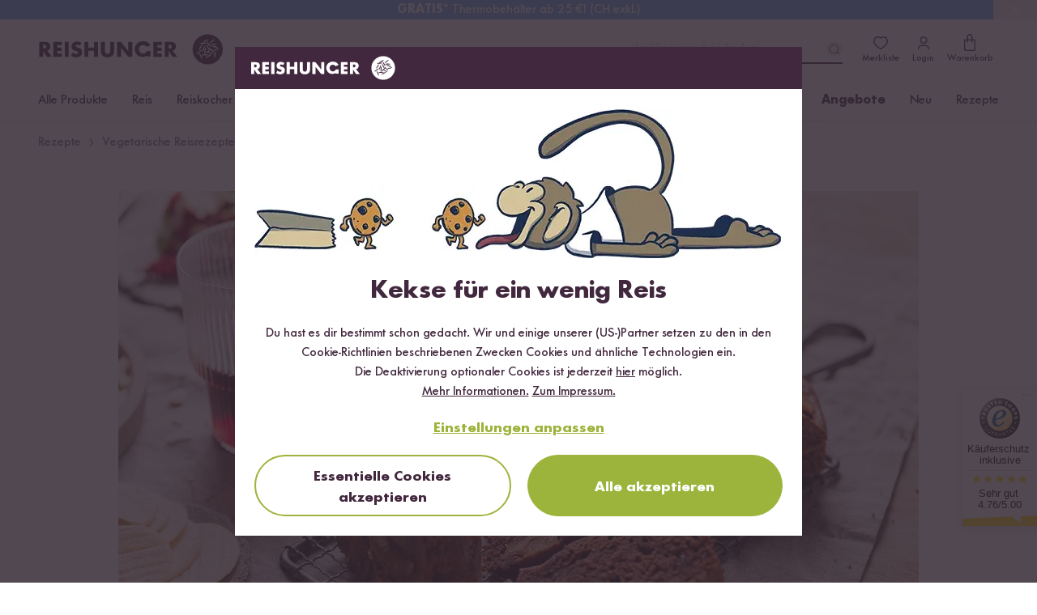

--- FILE ---
content_type: text/html; charset=UTF-8
request_url: https://www.reishunger.com/ch/rezepte/rezept/2935/warmer-kaki-schokokuchen
body_size: 58548
content:
<!DOCTYPE html>
<html lang="de">
    <head>
    <meta charset="utf-8">
    <meta name="viewport" content="width=device-width, initial-scale=1, viewport-fit=cover">
    <title>Warmer Kaki Schokokuchen</title>
            <link rel="canonical" href="https://www.reishunger.com/ch/rezepte/rezept/2935/warmer-kaki-schokokuchen">
        <meta name="description" content="Warmer Kaki Schokokuchen ✓ Ein leckeres Dessert - schnell und einfach gemacht ☆ Jetzt nachkochen!">
    <meta name="robots" content="index,follow">
    
    <meta property="og:title" content="Warmer Kaki Schokokuchen">
    <meta property="og:description" content="Warmer Kaki Schokokuchen ✓ Ein leckeres Dessert - schnell und einfach gemacht ☆ Jetzt nachkochen!">
    <meta property="og:type" content="product">
    <meta property="og:site_name" content="https://www.reishunger.com/ch">
    <meta property="og:url" content="https://www.reishunger.com/ch/rezepte/rezept/2935/warmer-kaki-schokokuchen">
            <meta property="og:image" content="https://cdn.reishunger.com/l1210079-8.jpg?width=1800&amp;height=1200&amp;quality=90">
        <meta property="og:image:width" content="1800">
        <meta property="og:image:height" content="1200">
                <meta property="fb:app_id" content="174547569344099">
        
    <meta name="twitter:card" content="summary_large_image">
    <meta name="twitter:site" content="@reishunger">
    <meta name="twitter:title" content="Warmer Kaki Schokokuchen">
    <meta name="twitter:description" content="Warmer Kaki Schokokuchen ✓ Ein leckeres Dessert - schnell und einfach gemacht ☆ Jetzt nachkochen!">
            <meta name="twitter:image" content="https://cdn.reishunger.com/l1210079-8.jpg?width=1800&amp;height=1200&amp;quality=90">
        
            <meta name="google-site-verification" content="google7394e22b88a61c05">
        
            <link rel="alternate" hreflang="x-default" href="https://www.reishunger.de/rezepte/rezept/2935/warmer-kaki-schokokuchen">
                <link rel="alternate" hreflang="de" href="https://www.reishunger.de/rezepte/rezept/2935/warmer-kaki-schokokuchen">
            <link rel="alternate" hreflang="de-CH" href="https://www.reishunger.com/ch/rezepte/rezept/2935/warmer-kaki-schokokuchen">
            <link rel="alternate" hreflang="de-AT" href="https://www.reishunger.com/at/rezepte/rezept/2935/warmer-kaki-schokokuchen">
        
    <link rel="shortcut icon" href="https://cdn-universe.reishunger.com/img/icon.png?width=32&amp;quality=85">
    <link rel="apple-touch-icon" sizes="180x180" href="https://cdn-universe.reishunger.com/img/icon.png?width=180&amp;quality=85">
    <link rel="mask-icon" href="https://cdn-universe.reishunger.com/icons/safari-pinned-tab.svg" color="#332833">
    <meta name="theme-color" content="#332833">
    
    <script src="https://cdn.ablyft.com/s/86488362.js"></script>
    
    <style>


    @font-face {
        font-family: FuturaNo2;
        src: url('https://cdn-universe.reishunger.com/font/webfonts/37138B_0_unhinted_0.woff2') format("woff2");
        font-weight: normal;
        font-style: normal;
        font-display: swap
    }

    @font-face {
        font-family: FuturaNo2;
        src: url('https://cdn-universe.reishunger.com/font/webfonts/37138B_1_unhinted_0.woff2')  format("woff2");
        font-weight: bold;
        font-style: normal;
        font-display: swap
    }

    @font-face {
        font-family: 'FontAwesome';
        font-display: block;
        src: url('https://cdn-universe.reishunger.com/font/fontawesome3.woff2') format('woff2'),
             url('https://cdn-universe.reishunger.com/font/fontawesome3.woff2') format('truetype');
    }

    @font-face {
        font-family: 'Jaynine';
        src: local('Jaynine'),
        url('https://cdn-universe.reishunger.com/font/Jaynine.woff2') format('woff2'),
        url('https://cdn-universe.reishunger.com/font/Jaynine.woff') format('woff');
        font-display: swap;
    }
</style>    
    <script>
    window.getCookie = function (name) {
        var nameEQ = encodeURIComponent(name) + '='
        var ca = document.cookie.split(';')
        for (var i = 0; i < ca.length; i++) {
            var c = ca[i]
            while (c.charAt(0) === ' ') c = c.substring(1, c.length)
            if (c.indexOf(nameEQ) === 0) return decodeURIComponent(c.substring(nameEQ.length, c.length))
        }
        return null
    }
</script>
    <script>window.dataLayer = []</script>    
    <script>
    if (window.getCookie('DO_NOT_TRACK') !== '1') {
        (function(w,d,s,l,i){w[l]=w[l]||[];w[l].push({'gtm.start':
                new Date().getTime(),event:'gtm.js'});var f=d.getElementsByTagName(s)[0],
            j=d.createElement(s),dl=l!='dataLayer'?'&l='+l:'';j.async=true;j.src=
            'https://tagging.reishunger.com/tagging?id='+i+dl+'';f.parentNode.insertBefore(j,f);
        })(window,document,'script','dataLayer','GTM-MJL9CVR')
    }
</script>
    
                <meta name="trustedshops" content="{&quot;count&quot;:1638,&quot;value&quot;:4.76}">
        
            
    <link rel="preload" as="style" href="https://www.reishunger.com/build/assets/core-CPhxF1wC.css" /><link rel="preload" as="style" href="https://www.reishunger.com/build/assets/shop-vIOGM-3O.css" /><link rel="stylesheet" href="https://www.reishunger.com/build/assets/core-CPhxF1wC.css" /><link rel="stylesheet" href="https://www.reishunger.com/build/assets/shop-vIOGM-3O.css" />    
                        <meta itemprop="image" content="https://cdn.reishunger.com/l1210079-8.jpg?width=1800&amp;height=1200&amp;quality=90">
    </head>
    <body
        class="shop-ch currency-chf"
        x-data="{
            menuOpen: false,
            searchActive: false,
            showModal: false,
            clickedElement: null,
            ...modal(),
            ...loginCheck(),
            ...productBookmark()
        }"
        x-init="async () => {
            buildCountryChooser().then(() => {
                handleCountryChoose()
            })
            check()
        }"
        @keydown.escape="closeModal"
        x-cloak
        class="bg-white"
        :class="{
            '': !menuOpen && !searchActive,
            'fixed md:static top-0 overflow-hidden md:overflow-auto max-w-full max-h-full touch-none': menuOpen || searchActive,
            'overflow-hidden max-w-full max-h-full touch-none': showModal
        }"
><noscript>
    <iframe
        src="https://www.googletagmanager.com/ns.html?id=GTM-MJL9CVR"
        height="0"
        width="0"
        class="hidden invisible"
    ></iframe>
</noscript>
        <div data-asynchronous-component-key="54eeaf49d97ef87e"
     data-asynchronous-component-section="1"
     data-asynchronous-component-event="pageload"
     AsynchronousComponent-697b859bed6f5
     ></div>    
            <header
    class="header font-sans shadow-navigation"
    role="banner"
    x-data="{
        scrolledFromTop: false,
        isMobile: window.innerWidth < 720
    }"
    @scroll.window.passive="scrolledFromTop = (window.scrollY > 0)"
    x-on:resize.window.debounce.500ms="isMobile = window.innerWidth < 720"
    :class="{
        '': !scrolledFromTop && !searchActive,
        'sticky -top-6 w-full z-[100]': scrolledFromTop,
        'sticky md:static -top-6 w-full z-[100]': searchActive && !scrolledFromTop
    }"
>
    <div class="top-bar bg-brand-dark text-white">
    <div class="max-w-[1186px] mx-auto px-3.5 xl:px-0">
            <div class="flex justify-between items-center h-6 text-xs">
            <div class="hidden lg:flex">
    <svg
    height="14" width="14" fill="currentColor"
    width="24"
    height="24"
    viewBox="0 0 24 24"
    xmlns="http://www.w3.org/2000/svg"
>
    <path
        fill-rule="evenodd"
        clip-rule="evenodd"
        d="M9.13033 2.86969C9.42322 3.16259 9.42322 3.63746 9.13033 3.93035L6.06066 7.00002L9.13033 10.0697C9.42322 10.3626 9.42322 10.8375 9.13033 11.1304C8.83744 11.4232 8.36256 11.4232 8.06967 11.1304L4.46967 7.53035C4.17678 7.23746 4.17678 6.76259 4.46967 6.46969L8.06967 2.86969C8.36256 2.5768 8.83744 2.5768 9.13033 2.86969Z"
    />

    <path
        fill-rule="evenodd"
        clip-rule="evenodd"
        d="M4.25 7C4.25 6.58579 4.58579 6.25 5 6.25H19C19.4142 6.25 19.75 6.58579 19.75 7C19.75 7.41421 19.4142 7.75 19 7.75H5C4.58579 7.75 4.25 7.41421 4.25 7Z"
    />

    <path
        fill-rule="evenodd"
        clip-rule="evenodd"
        d="M15.9302 12.8697C15.6373 12.5768 15.1625 12.5768 14.8696 12.8697C14.5767 13.1626 14.5767 13.6375 14.8696 13.9304L17.1892 16.25H5C4.58579 16.25 4.25 16.5858 4.25 17C4.25 17.4142 4.58579 17.75 5 17.75H17.1893L14.8696 20.0697C14.5767 20.3626 14.5767 20.8375 14.8696 21.1304C15.1625 21.4232 15.6373 21.4232 15.9302 21.1304L19.5241 17.5365C19.6635 17.4004 19.75 17.2103 19.75 17C19.75 16.7888 19.6627 16.598 19.5222 16.4617L15.9302 12.8697Z"
    />
</svg>
    <span>30 Tage <b>Rückgaberecht</b></span>
</div>

            <div class="flex justify-center select-none font-bold">
    <div
        x-data="{ open: false }"
        class="relative"
    >
        <div
            x-on:click="open = true"
            class="cursor-pointer flex items-center pl-2 pr-3 hover:bg-[#423542]"
        >
            <img
                src="https://cdn-universe.reishunger.com/img/footer/country/ico-24-general-selector-CH@2x.png?quality=85"
                class="h-4 mr-1.5"
                alt="Schweiz"
            >
            Schweiz

            <svg class="ml-1.5" width="10" height="10" fill="currentColor" x-bind:class="{'rotate-180': open}" width="24" height="24" viewBox="0 0 24 24" xmlns="http://www.w3.org/2000/svg">
    <path d="M21.498 6.993a.75.75 0 0 1 1.08 1.034l-.076.08-10 9a.75.75 0 0 1-.914.07l-.09-.07-9.997-9a.75.75 0 0 1 .916-1.182l.088.068L12 15.54l9.498-8.548z"fill-rule="evenodd"/>
</svg>
        </div>
        <div
            x-show.transition="open"
            x-cloak
            x-on:click.away="open = false"
            x-transition:enter="transition ease-out duration-300"
            x-transition:enter-start="opacity-0 transform -translate-y-2"
            x-transition:enter-end="opacity-100 transform translate-y-0"
            x-transition:leave="transition ease-in duration-300"
            x-transition:leave-end="opacity-0 transform -translate-y-3"
            class="absolute w-full min-w-28 py-1 top-5 shadow bg-brand-dark z-100"
        >
                                                <span
                        class="flex gap-2 px-2 py-1 items-center !no-underline hover:bg-[#423542]"
                        @click="() => {
                            localStorage.removeItem('rh-language-id')
                            localStorage.removeItem('unfinishedOrderId')
                            window.location.href = 'https://www.reishunger.de/rezepte/rezept/2935/warmer-kaki-schokokuchen?utm_source=reishunger-ch&amp;utm_medium=sprachwechsler'
                        }"
                    >
                        <img
                            src="https://cdn-universe.reishunger.com/img/footer/country/ico-24-general-selector-DE@2x.png?quality=85"
                            class="h-4"
                            alt="Deutschland"
                        >

                        Deutschland
                    </span>
                                                                                            <span
                        class="flex gap-2 px-2 py-1 items-center !no-underline hover:bg-[#423542]"
                        @click="() => {
                            localStorage.removeItem('rh-language-id')
                            localStorage.removeItem('unfinishedOrderId')
                            window.location.href = 'https://www.reishunger.com/at/rezepte/rezept/2935/warmer-kaki-schokokuchen?utm_source=reishunger-ch&amp;utm_medium=sprachwechsler'
                        }"
                    >
                        <img
                            src="https://cdn-universe.reishunger.com/img/footer/country/ico-24-general-selector-AT@2x.png?quality=85"
                            class="h-4"
                            alt="Österreich"
                        >

                        Österreich
                    </span>
                                                                <span
                        class="flex gap-2 px-2 py-1 items-center !no-underline hover:bg-[#423542]"
                        @click="() => {
                            localStorage.removeItem('rh-language-id')
                            localStorage.removeItem('unfinishedOrderId')
                            window.location.href = 'https://www.reishunger.com/nl?utm_source=reishunger-ch&amp;utm_medium=sprachwechsler'
                        }"
                    >
                        <img
                            src="https://cdn-universe.reishunger.com/img/footer/country/ico-24-general-selector-NL@2x.png?quality=85"
                            class="h-4"
                            alt="Niederlande"
                        >

                        Niederlande
                    </span>
                                    </div>
    </div>
</div>

            <div class="flex fill-current h-3 items-center">
    <img class="icon h-3 mr-1.5 hidden xs:block" src="https://cdn-universe.reishunger.com/img/header/topBar/truck.svg" alt="Versand">
    <span>Alle Zölle & Steuern <b>inklusive</b></span>
</div>

            <span class="hidden md:flex items-center">
        <span class="my-1 flex items-center">
                                <svg  width="16" height="16" viewBox="0 0 16 16" fill="none" xmlns="http://www.w3.org/2000/svg">
    <path d="M6.54597 0.984332C6.72468 0.596897 7.27532 0.596897 7.45403 0.984332L9.13987 4.63923C9.2127 4.79713 9.36235 4.90585 9.53503 4.92633L13.532 5.40023C13.9557 5.45047 14.1258 5.97416 13.8126 6.26385L10.8575 8.9966C10.7299 9.11467 10.6727 9.29058 10.7066 9.46114L11.491 13.4089C11.5742 13.8274 11.1287 14.1511 10.7564 13.9427L7.24422 11.9767C7.09248 11.8918 6.90752 11.8918 6.75578 11.9767L3.24361 13.9427C2.8713 14.1511 2.42583 13.8274 2.50898 13.4089L3.2934 9.46114C3.32729 9.29058 3.27013 9.11467 3.14246 8.9966L0.187401 6.26385C-0.125849 5.97416 0.0443093 5.45047 0.468006 5.40023L4.46497 4.92633C4.63765 4.90585 4.7873 4.79713 4.86013 4.63923L6.54597 0.984332Z"  fill="#F7CF3B"/>
</svg>
                                        <svg  width="16" height="16" viewBox="0 0 16 16" fill="none" xmlns="http://www.w3.org/2000/svg">
    <path d="M6.54597 0.984332C6.72468 0.596897 7.27532 0.596897 7.45403 0.984332L9.13987 4.63923C9.2127 4.79713 9.36235 4.90585 9.53503 4.92633L13.532 5.40023C13.9557 5.45047 14.1258 5.97416 13.8126 6.26385L10.8575 8.9966C10.7299 9.11467 10.6727 9.29058 10.7066 9.46114L11.491 13.4089C11.5742 13.8274 11.1287 14.1511 10.7564 13.9427L7.24422 11.9767C7.09248 11.8918 6.90752 11.8918 6.75578 11.9767L3.24361 13.9427C2.8713 14.1511 2.42583 13.8274 2.50898 13.4089L3.2934 9.46114C3.32729 9.29058 3.27013 9.11467 3.14246 8.9966L0.187401 6.26385C-0.125849 5.97416 0.0443093 5.45047 0.468006 5.40023L4.46497 4.92633C4.63765 4.90585 4.7873 4.79713 4.86013 4.63923L6.54597 0.984332Z"  fill="#F7CF3B"/>
</svg>
                                        <svg  width="16" height="16" viewBox="0 0 16 16" fill="none" xmlns="http://www.w3.org/2000/svg">
    <path d="M6.54597 0.984332C6.72468 0.596897 7.27532 0.596897 7.45403 0.984332L9.13987 4.63923C9.2127 4.79713 9.36235 4.90585 9.53503 4.92633L13.532 5.40023C13.9557 5.45047 14.1258 5.97416 13.8126 6.26385L10.8575 8.9966C10.7299 9.11467 10.6727 9.29058 10.7066 9.46114L11.491 13.4089C11.5742 13.8274 11.1287 14.1511 10.7564 13.9427L7.24422 11.9767C7.09248 11.8918 6.90752 11.8918 6.75578 11.9767L3.24361 13.9427C2.8713 14.1511 2.42583 13.8274 2.50898 13.4089L3.2934 9.46114C3.32729 9.29058 3.27013 9.11467 3.14246 8.9966L0.187401 6.26385C-0.125849 5.97416 0.0443093 5.45047 0.468006 5.40023L4.46497 4.92633C4.63765 4.90585 4.7873 4.79713 4.86013 4.63923L6.54597 0.984332Z"  fill="#F7CF3B"/>
</svg>
                                        <svg  width="16" height="16" viewBox="0 0 16 16" fill="none" xmlns="http://www.w3.org/2000/svg">
    <path d="M6.54597 0.984332C6.72468 0.596897 7.27532 0.596897 7.45403 0.984332L9.13987 4.63923C9.2127 4.79713 9.36235 4.90585 9.53503 4.92633L13.532 5.40023C13.9557 5.45047 14.1258 5.97416 13.8126 6.26385L10.8575 8.9966C10.7299 9.11467 10.6727 9.29058 10.7066 9.46114L11.491 13.4089C11.5742 13.8274 11.1287 14.1511 10.7564 13.9427L7.24422 11.9767C7.09248 11.8918 6.90752 11.8918 6.75578 11.9767L3.24361 13.9427C2.8713 14.1511 2.42583 13.8274 2.50898 13.4089L3.2934 9.46114C3.32729 9.29058 3.27013 9.11467 3.14246 8.9966L0.187401 6.26385C-0.125849 5.97416 0.0443093 5.45047 0.468006 5.40023L4.46497 4.92633C4.63765 4.90585 4.7873 4.79713 4.86013 4.63923L6.54597 0.984332Z"  fill="#F7CF3B"/>
</svg>
                                        <svg  width="16" height="16" viewBox="0 0 16 16" fill="none" xmlns="http://www.w3.org/2000/svg">
    <path d="M7.96651 11.9152C8.05009 11.9152 8.13366 11.9361 8.2091 11.978L11.7604 13.9484C12.1331 14.1552 12.577 13.8308 12.4932 13.413L11.7026 9.46895C11.6683 9.29739 11.726 9.12034 11.855 9.0021L14.8299 6.27508C15.1454 5.98591 14.9754 5.45988 14.5504 5.40992L10.5185 4.93606C10.3462 4.91581 10.1968 4.80771 10.1236 4.65043L8.41984 0.989056C8.33017 0.796352 8.14834 0.7 7.96651 0.7V11.9152Z" fill="#EEEEEE"/>
    <path d="M7.96651 11.9122C7.88231 11.9122 7.7981 11.9334 7.72221 11.9759L4.21483 13.9401C3.84255 14.1486 3.39699 13.8249 3.48011 13.4064L4.26359 9.46168C4.29745 9.29117 4.24033 9.11531 4.11272 8.99726L1.16105 6.26646C0.847912 5.97675 1.01808 5.45317 1.44171 5.40292L5.4337 4.9294C5.6064 4.90892 5.75605 4.80017 5.82887 4.64223L7.51245 0.990651C7.60179 0.796883 7.78415 0.7 7.96651 0.7V11.9122Z" fill="#F7CF3B"/>
</svg>
                </span>        <span>(4.76) <b>Trusted Shops</b></span>
        <span class="trusted-shops inline-block py-1 pl-0.5">
            <img width="18" src="
            https://cdn-universe.reishunger.com/img/trustedshops.png?width=18&quality=85" alt="Trusted Shops"/>
        </span>
    </span>
        </div>
    </div>
</div>

    <section class="header-bar bg-white dark:!bg-black-dark dark:text-white relative after:content-[''] after:table">
            <div class="max-w-[1186px] mx-auto px-3.5 xl:px-0  "><div
            class="2xl:relative md:mb-0 h-14 md:h-18 flex items-center justify-between"
            :class="scrolledFromTop ? 'mb-0' : 'mb-16'"
        >
            <div class="flex items-center gap-4">
                <button
    class="z-[96] w-6 mr-3.5 min-h-[44px] flex justify-center items-center h-6 lg:hidden"
    @click="menuOpen = !menuOpen"
>
    <div class="flex items-center w-6 h-6">
        <span
            class="block absolute h-0.5 w-[22px] bg-brand dark:bg-white transform transition duration-200 ease-in-out -translate-y-1.5"
            :class="{'rotate-45 !translate-y-0': menuOpen }"
            aria-hidden="true"
        ></span>

        <span
            class="block absolute h-0.5 w-[22px] bg-brand dark:bg-white transform transition duration-200 ease-in-out"
            :class="{'opacity-0': menuOpen }"
            aria-hidden="true"
        ></span>

        <span
            class="block absolute h-0.5 w-[22px] bg-brand dark:bg-white transform transition duration-200 ease-in-out translate-y-1.5"
            :class="{'-rotate-45 !translate-y-0': menuOpen}"
            aria-hidden="true"
        ></span>
    </div>

    <span
        x-show="!menuOpen"
        class="hidden 2xl:block mt-0.5"
    >
        Menü
    </span>
</button>

                <div>
    <a
        href="https://www.reishunger.com/ch"
        class="absolute left-1/2 md:left-0 top-[14px] md:top-0 transform -translate-x-1/2 md:relative"
        x-show="!menuOpen"
    >
        <img
        src="https://cdn-universe.reishunger.com/img/icons/logo_rh.svg"
        class="h-7 lg:h-10 dark:grayscale dark:invert dark:brightness-0"
    >
    </a>
</div>
            </div>

            <div class="absolute left-1/2 -translate-x-1/2 md:hidden">
    <div
    class="flex items-center w-fit-content cursor-pointer hover:no-underline focus:no-underline active:no-underline p-0 border-0  text-base transition-colors duration-150 rounded-full text-green bg-transparent underline hover:text-green-hover hover:text-green-hover focus:text-[#565947] focus:outline-2 focus:outline-green/20 active:text-[#565947] active:outline-2 active:outline-green/20 disabled:border disabled:text-grey disabled:bg-grey-200 disabled:border-grey !text-brand dark:!text-white no-underline flex items-stretch" @click="() => {
            title = 'Anmelden';
            openModal('login');
            menuOpen = false;
        }" x-show="menuOpen && !loggedIn"
        -697b859c2ad14
>
    
            <svg
    height="20" width="20" class="mr-2"
    width="24"
    height="24"
    viewBox="0 0 24 24"
    xmlns="http://www.w3.org/2000/svg"
>
    <path
        fill-rule="evenodd"
        clip-rule="evenodd"
        d="M9.39999 16.3412C7.39829 16.3412 5.74119 17.9203 5.74119 20C5.74119 20.4094 5.40934 20.7412 4.99999 20.7412C4.59064 20.7412 4.25879 20.4094 4.25879 20C4.25879 17.0797 6.60168 14.8588 9.39999 14.8588H14.5C17.4203 14.8588 19.6412 17.2017 19.6412 20C19.6412 20.4094 19.3093 20.7412 18.9 20.7412C18.4906 20.7412 18.1588 20.4094 18.1588 20C18.1588 17.9983 16.5797 16.3412 14.5 16.3412H9.39999Z"
        fill=currentColor
    />

    <path
        fill-rule="evenodd"
        clip-rule="evenodd"
        d="M14.4778 5.73837C13.0665 4.41796 10.9226 4.42055 9.51413 5.74615C8.15789 7.02262 8.18881 9.24369 9.54626 10.686C10.8227 12.0422 13.0438 12.0113 14.4861 10.6538C15.8596 9.36108 15.886 7.155 14.4778 5.73837ZM15.5112 4.6511C13.5224 2.78205 10.4739 2.78297 8.48609 4.65385C6.44233 6.57738 6.61141 9.75631 8.45396 11.714C10.3775 13.7578 13.5564 13.5887 15.5141 11.7462C17.537 9.84224 17.5142 6.6563 15.5332 4.67241C15.5296 4.66881 15.526 4.66524 15.5223 4.6617C15.5187 4.65812 15.5149 4.65459 15.5112 4.6511Z"
        fill=currentColor
    />
</svg>

        Anmelden
    
    </div>

    <form
        id="logout-form-mobile-menu"
        action="https://www.reishunger.com/ch/logout"
        method="POST"
        x-show="menuOpen && loggedIn"
        @submit="() => {
            localStorage.removeItem('cartItems')
            localStorage.removeItem('unfinishedOrderId')
            localStorage.removeItem('unfinishedOrderContext')
            localStorage.removeItem(`rh-context-token-${localStorage.getItem('salesChannel')}`)
            localStorage.removeItem('rh-language-id')
        }"
>
        <input type="hidden" name="_token" value="">
        <button
    class="flex items-center w-fit-content cursor-pointer hover:no-underline focus:no-underline active:no-underline p-0 border-0  text-base transition-colors duration-150 rounded-full text-green bg-transparent underline hover:text-green-hover hover:text-green-hover focus:text-[#565947] focus:outline-2 focus:outline-green/20 active:text-[#565947] active:outline-2 active:outline-green/20 disabled:border disabled:text-grey disabled:bg-grey-200 disabled:border-grey !text-brand dark:!text-white no-underline flex items-stretch" type="submit"
        -697b859c2adc7
>
    
            <svg
    fill="currentColor" height="20" width="20" class="mr-2"
    width="24"
    height="24"
    viewBox="0 0 24 24"
    xmlns="http://www.w3.org/2000/svg"
>
    <path
        fill-rule="evenodd"
        clip-rule="evenodd"
        d="M5.24756 5.99747C5.24756 3.92571 6.92705 2.24622 8.99881 2.24622H18.0026C20.0743 2.24622 21.7538 3.92571 21.7538 5.99747V18.0025C21.7538 20.0742 20.0743 21.7537 18.0026 21.7537H8.99881C6.92705 21.7537 5.24756 20.0742 5.24756 18.0025V15.0012C5.24756 14.587 5.58335 14.2512 5.99756 14.2512C6.41177 14.2512 6.74756 14.587 6.74756 15.0012V18.0025C6.74756 19.2458 7.75548 20.2537 8.99881 20.2537H18.0026C19.2459 20.2537 20.2538 19.2458 20.2538 18.0025V5.99747C20.2538 4.75413 19.2459 3.74622 18.0026 3.74622H8.99881C7.75548 3.74622 6.74756 4.75413 6.74756 5.99747V8.99872C6.74756 9.41293 6.41177 9.74872 5.99756 9.74872C5.58335 9.74872 5.24756 9.41293 5.24756 8.99872V5.99747Z"
    />

    <path
        fill-rule="evenodd"
        clip-rule="evenodd"
        d="M12.5303 8.46839C12.2374 8.17549 11.7626 8.17549 11.4697 8.46839C11.1768 8.76128 11.1768 9.23615 11.4697 9.52905L13.1906 11.25H2.99634C2.58212 11.25 2.24634 11.5858 2.24634 12C2.24634 12.4142 2.58212 12.75 2.99634 12.75H13.1906L11.4697 14.4709C11.1768 14.7638 11.1768 15.2387 11.4697 15.5315C11.7626 15.8244 12.2374 15.8244 12.5303 15.5315L15.5236 12.5383C15.6641 12.402 15.7513 12.2112 15.7513 12C15.7513 11.8675 15.717 11.743 15.6566 11.6349C15.6514 11.6256 15.646 11.6163 15.6404 11.6072C15.6297 11.5899 15.6184 11.573 15.6062 11.5565C15.6014 11.55 15.5965 11.5435 15.5915 11.5371C15.5713 11.5114 15.5495 11.487 15.5262 11.4642L12.5303 8.46839Z"
    />
</svg>

            Abmelden
    
    </button>
    </form>
</div>

            <div class="flex justify-end items-center">
                <div
    class="absolute md:relative z-10 bottom-2 md:bottom-0 left-0 flex md:block items-center px-4 w-full md:w-auto"
    x-show="!isMobile || (isMobile && !scrolledFromTop)"
    x-data="{ inputValue: '' }"
>
    <div class="flex-1 relative">
        <input
            id="search-bar"
            type="text"
            maxlength="35"
            aria-label="Lieblingsprodukt finden ..."
            autocomplete="off"
            class="bg-grey-200 dark:!bg-black-dark md:bg-white text-base h-11 md:h-9 w-full md:w-64 pl-11 md:pl-0 md:pr-8 focus:outline-none md:border-0 md:border-b-2 md:border-brand md:dark:border-white appearance-none rounded-full md:rounded-none"
            placeholder="Lieblingsprodukt finden ..."
            x-model="inputValue"
            @focus="searchActive = true"
            @mousedown.outside="() => {
                if (!$event.target.closest('.search-content') && !$event.target.closest('#searchrecipe') && !$event.target.closest('#search-bar')) {
                    searchActive = false
                    $el.blur()
                }
            }"
            @touchstart.window.passive="() => {
                if (!$event.target.closest('.search-content') && !$event.target.closest('#searchrecipe') && !$event.target.closest('#search-bar')) {
                    searchActive = false
                    $el.blur()
                }
            }"
            @send="() => {
                inputValue = ''
                searchActive = false
                $el.blur()
            }"
        >
        <button
    class="flex items-center w-fit-content cursor-pointer hover:no-underline focus:no-underline active:no-underline px-4 pt-3 pb-2 border-0 font-bold text-lg transition-colors duration-150 rounded-full text-grey-500 hover:text-brand hover:bg-grey-200   disabled:bg-white absolute top-1/2 transform -translate-y-1/2 left-3 text-brand dark:text-white hover:dark:text-white !p-0 hover:!bg-transparent md:left-auto md:right-0" id="search-toggle" aria-label="Lieblingsprodukt finden ..." @click="inputValue = ''; searchActive = false"
        -697b859c2ae9e
>
    
            <svg
    width="20" height="20" x-show="inputValue === ''" x-cloak="x-cloak"
    width="24"
    height="24"
    viewBox="0 0 24 24"
    fill="none"
    xmlns="http://www.w3.org/2000/svg"
>
    <path
        fill-rule="evenodd"
        clip-rule="evenodd"
        d="M15.1835 7.36853C13.0254 5.21049 9.52656 5.21049 7.36853 7.36853C5.21049 9.52656 5.21049 13.0254 7.36853 15.1835C9.52656 17.3415 13.0254 17.3415 15.1835 15.1835C17.3415 13.0254 17.3415 9.52656 15.1835 7.36853ZM16.2441 6.30787C13.5003 3.56404 9.05169 3.56404 6.30787 6.30787C3.56404 9.05169 3.56404 13.5003 6.30787 16.2441C9.05169 18.988 13.5003 18.988 16.2441 16.2441C18.988 13.5003 18.988 9.05169 16.2441 6.30787Z"
        fill=currentColor
    />
    <path
        fill-rule="evenodd"
        clip-rule="evenodd"
        d="M15.1796 15.1796C15.4725 14.8867 15.9474 14.8867 16.2403 15.1796L19.5303 18.4696C19.8232 18.7625 19.8232 19.2374 19.5303 19.5303C19.2374 19.8232 18.7625 19.8232 18.4696 19.5303L15.1796 16.2403C14.8867 15.9474 14.8867 15.4725 15.1796 15.1796Z"
        fill=currentColor
    />
</svg>
            <svg
    width="20" height="20" x-show="inputValue !== ''" x-cloak="x-cloak"
    width="24"
    height="24"
    viewBox="0 0 24 24"
    fill="none"
    xmlns="http://www.w3.org/2000/svg"
>
    <rect
        x="17.6567"
        y="16.2426"
        width="2"
        height="14"
        rx="1"
        transform="rotate(135 17.6567 16.2426)"
        fill=currentColor
    />
    <rect
        x="7.75708"
        y="17.6566"
        width="2"
        height="14"
        rx="1"
        transform="rotate(-135 7.75708 17.6566)"
        fill=currentColor
    />
</svg>
    
    </button>
    </div>
</div>


                <a
    class="header-bookmarks relative flex flex-col items-center justify-between p-2 !no-underline focus:!no-underline text-brand dark:text-white hover:text-brand-light hover:dark:text-grey-400"
    :class="{ ' after:dark:!border-none after:content-[attr(badge)] after:border-[2px] after:border-white after:rounded-full': bookmarkCount > 0 }"
    href="https://www.reishunger.com/ch/account/bookmarks"
    x-effect="setBookmarkCount"
    @click="(e) => {
        if (!loggedIn) {
            e.preventDefault()
            title = i18n?.t('components.productBookmark.login')
            openModal('login')
        }
    }"
>
    <svg
    fill="currentColor" width="22" height="22"
    width="24"
    height="24"
    viewBox="0 0 24 24"
    xmlns="http://www.w3.org/2000/svg"
>
    <path
        fill-rule="evenodd"
        clip-rule="evenodd"
        d="M8.3 4.75C5.65379 4.75 3.75 7.2754 3.75 9.76C3.75 10.9685 4.22504 12.1666 5.00418 13.3138C5.78263 14.4599 6.83662 15.5132 7.91982 16.4148C9.00011 17.314 10.0887 18.0454 10.9173 18.5517C11.3311 18.8046 11.6768 18.9993 11.9202 19.1291C11.9484 19.1441 11.975 19.1582 12 19.1713C12.025 19.1582 12.0516 19.1441 12.0798 19.1291C12.3232 18.9993 12.6689 18.8046 13.0827 18.5517C13.9113 18.0454 14.9999 17.314 16.0802 16.4148C17.1634 15.5132 18.2174 14.4599 18.9958 13.3138C19.775 12.1666 20.25 10.9685 20.25 9.76C20.25 7.2754 18.3462 4.75 15.7 4.75C14.162 4.75 13.1633 5.50962 12.5679 6.19985C12.4255 6.36503 12.2181 6.46 12 6.46C11.7819 6.46 11.5745 6.36503 11.4321 6.19985C10.8367 5.50962 9.83802 4.75 8.3 4.75ZM2.25 9.76C2.25 6.6846 4.60621 3.25 8.3 3.25C9.96494 3.25 11.1777 3.91527 12 4.64403C12.8223 3.91527 14.0351 3.25 15.7 3.25C19.3938 3.25 21.75 6.6846 21.75 9.76C21.75 11.3665 21.12 12.8559 20.2367 14.1565C19.3526 15.4582 18.1866 16.6131 17.0398 17.5677C15.8901 18.5247 14.7387 19.2977 13.8648 19.8317C13.4274 20.099 13.0562 20.3084 12.7855 20.4527C12.6508 20.5246 12.5373 20.5822 12.4508 20.6236C12.4086 20.6438 12.3661 20.6633 12.3275 20.6793C12.3092 20.6869 12.2824 20.6976 12.2523 20.7077C12.2374 20.7127 12.213 20.7205 12.183 20.7278L12.1825 20.7279C12.1634 20.7326 12.092 20.75 12 20.75C11.908 20.75 11.8366 20.7326 11.8175 20.7279L11.817 20.7278C11.787 20.7205 11.7626 20.7127 11.7477 20.7077C11.7176 20.6976 11.6908 20.6869 11.6725 20.6793C11.6339 20.6633 11.5914 20.6438 11.5492 20.6236C11.4627 20.5822 11.3492 20.5246 11.2145 20.4527C10.9438 20.3084 10.5726 20.099 10.1352 19.8317C9.26131 19.2977 8.10989 18.5247 6.96018 17.5677C5.81338 16.6131 4.64737 15.4582 3.76332 14.1565C2.87996 12.8559 2.25 11.3665 2.25 9.76Z"
    />
</svg>

    <span class="text-xs hidden md:block">
        Merkliste
    </span>
</a>

                <div class="toggle-login-account relative px-2 cursor-pointer hidden md:block">
    <span
        x-show="loggedIn"
        x-cloak
        class="bg-green text-white rounded-full absolute -top-0.5 left-1/2 z-10 p-0.5"
    >
        <svg
    fill="currentColor" width="8" height="8"
    width="24"
    height="24"
    viewBox="0 0 24 24"
    xmlns="http://www.w3.org/2000/svg"
>
    <path
        d="M17.717 5.407a1 1 0 0 1 1.678 1.08l-.068.106-7.305 9.913a1 1 0 0 1-1.331.257l-.098-.069-5.218-4.174a1 1 0 0 1 1.147-1.634l.103.072 4.404 3.523 6.688-9.074z"
        fill-rule="evenodd"
    />
</svg>
    </span>

    <a
        class="flex flex-col items-center justify-between !no-underline focus:!no-underline text-brand dark:text-white hover:text-brand-light hover:dark:text-grey-400"
        href="https://www.reishunger.com/ch/account"
        @click="(e) => {
            if (!loggedIn) {
                e.preventDefault()
                title = 'Anmelden'
                openModal('login')
            }
        }"
    >
        <svg
    width="22" height="22"
    width="24"
    height="24"
    viewBox="0 0 24 24"
    xmlns="http://www.w3.org/2000/svg"
>
    <path
        fill-rule="evenodd"
        clip-rule="evenodd"
        d="M9.39999 16.3412C7.39829 16.3412 5.74119 17.9203 5.74119 20C5.74119 20.4094 5.40934 20.7412 4.99999 20.7412C4.59064 20.7412 4.25879 20.4094 4.25879 20C4.25879 17.0797 6.60168 14.8588 9.39999 14.8588H14.5C17.4203 14.8588 19.6412 17.2017 19.6412 20C19.6412 20.4094 19.3093 20.7412 18.9 20.7412C18.4906 20.7412 18.1588 20.4094 18.1588 20C18.1588 17.9983 16.5797 16.3412 14.5 16.3412H9.39999Z"
        fill=currentColor
    />

    <path
        fill-rule="evenodd"
        clip-rule="evenodd"
        d="M14.4778 5.73837C13.0665 4.41796 10.9226 4.42055 9.51413 5.74615C8.15789 7.02262 8.18881 9.24369 9.54626 10.686C10.8227 12.0422 13.0438 12.0113 14.4861 10.6538C15.8596 9.36108 15.886 7.155 14.4778 5.73837ZM15.5112 4.6511C13.5224 2.78205 10.4739 2.78297 8.48609 4.65385C6.44233 6.57738 6.61141 9.75631 8.45396 11.714C10.3775 13.7578 13.5564 13.5887 15.5141 11.7462C17.537 9.84224 17.5142 6.6563 15.5332 4.67241C15.5296 4.66881 15.526 4.66524 15.5223 4.6617C15.5187 4.65812 15.5149 4.65459 15.5112 4.6511Z"
        fill=currentColor
    />
</svg>

        <span
            x-show="loggedIn"
            x-cloak
            class="hidden md:block text-xs"
        >
            Konto
        </span>

        <span
            x-show="!loggedIn"
            x-cloak
            class="hidden md:block text-xs"
        >
            Login
        </span>
    </a>
</div>

                <a
    class="btn-cart p-2 flex flex-col justify-between items-center text-brand dark:text-white hover:text-brand-light hover:dark:text-grey-400 hover:no-underline after:dark:!border-none after:content-[attr(badge)]"
    href="https://www.reishunger.com/ch/checkout/cart"
>
    <svg fill="currentColor" width="22" height="22" width="24" height="24" viewBox="0 0 24 24" xmlns="http://www.w3.org/2000/svg">
    <path d="M13.917.502a3.75 3.75 0 0 1 1.868 3.026l.007.222-.001 3.495H19a.75.75 0 0 1 .743.649l.007.101v12.25a2.75 2.75 0 0 1-2.75 2.75H7a2.75 2.75 0 0 1-2.75-2.75V7.995a.75.75 0 0 1 .75-.75h3.291V3.75A3.75 3.75 0 0 1 13.918.502zm4.333 8.243h-2.459V10.5a.75.75 0 0 1-1.493.102l-.006-.102-.001-1.755h-4.5V10.5a.75.75 0 0 1-1.493.102l-.006-.102-.001-1.755H5.75v11.5c0 .648.492 1.18 1.122 1.244l.128.006h10c.69 0 1.25-.56 1.25-1.25v-11.5zm-7.333-6.944A2.25 2.25 0 0 0 9.798 3.58l-.006.171-.001 3.495h4.5V3.75a2.25 2.25 0 0 0-3.374-1.949z"fill-rule="evenodd"/>
</svg>

    <span class="hidden md:block text-xs">
        Warenkorb
    </span>
</a>
            </div>
        </div></div>
    </section>

    <nav
    class="menu-bar bg-white hidden lg:block dark:!bg-black-dark"
    x-data="{dropdownOpen: false}"
>
    <div class="max-w-[1186px] mx-auto px-3.5 xl:px-0  flex items-center gap-x-6 dark:!bg-black-dark">
            <div class="menu-main">
    <ul class="!my-0 pl-0 flex">
                    <li
    class="menu-entry block
    md:px-2.5 xl:px-3.5
    md:first:px-0 md:first:pr-2.5 xl:first:px-0 xl:first:pr-3.5
    md:last:px-0 md:last:pl-2.5 xl:last:px-0 xl:last:pl-3.5
    text-nowrap group cursor-pointer"
            @mouseover="dropdownOpen = true"
        @mouseleave="dropdownOpen = false"
    >
    <a
        class="flex py-3 !no-underline relative group"
        href="https://www.reishunger.com/ch/kategorie/365/alle-produkte"
    >
        <span class="inline-block xl:mt-0.5 text-brand dark:text-white group-hover:text-brand group-hover:dark:text-white ">
            Alle Produkte
        </span>

        <span class="hidden group-hover:flex absolute w-full bottom-3 border-b-2 border-brand dark:border-white"></span>
    </a>

    <nav class="dropdown w-full bg-white dark:!bg-black-dark pt-4 pb-8 absolute left-0 -z-1 invisible opacity-0 group-hover:z-95 group-hover:opacity-100 group-hover:visible transition-all duration-[0s] delay-300">
    <nav class="max-w-[1186px] mx-auto px-3.5 xl:px-0  flex-1 grid gap-x-5 grid-cols-5 border-t border-grey-200 pt-8">
            <div class="grid grid-flow-col col-span-5 grid-cols-5 grid-rows-3 gap-x-5 h-fit">
                            <a
    href="https://www.reishunger.com/ch/kategorie/375/alle-produkte-rh"
    class="group/entry no-underline hover:no-underline w-full h-[54px] flex items-center gap-x-2 dark:text-white hover:dark:text-grey-400"
    >
    
    <span class="whitespace-normal group-hover/entry:underline">
        Alle Reishunger Produkte
    </span>

    </a>
                            <a
    href="https://www.reishunger.com/ch/kategorie/166/bestseller"
    class="group/entry no-underline hover:no-underline w-full h-[54px] flex items-center gap-x-2 dark:text-white hover:dark:text-grey-400"
    >
    
    <span class="whitespace-normal group-hover/entry:underline">
        Bestseller
    </span>

    </a>
                            <a
    href="https://www.reishunger.com/ch/kategorie/307/produkthighlights"
    class="group/entry no-underline hover:no-underline w-full h-[54px] flex items-center gap-x-2 dark:text-white hover:dark:text-grey-400"
    >
    
    <span class="whitespace-normal group-hover/entry:underline">
        Produkthighlights
    </span>

    </a>
                            <a
    href="https://www.reishunger.com/ch/kategorie/165/starter-sets"
    class="group/entry no-underline hover:no-underline w-full h-[54px] flex items-center gap-x-2 dark:text-white hover:dark:text-grey-400"
    >
    
    <span class="whitespace-normal group-hover/entry:underline">
        Sets &amp; Rezeptboxen
    </span>

    </a>
                            <a
    href="https://www.reishunger.com/ch/kategorie/371/geschenke"
    class="group/entry no-underline hover:no-underline w-full h-[54px] flex items-center gap-x-2 dark:text-white hover:dark:text-grey-400"
    >
    
    <span class="whitespace-normal group-hover/entry:underline">
        Geschenke
    </span>

    </a>
                    </div>
    </nav>
</nav>
</li>
                    <li
    class="menu-entry block
    md:px-2.5 xl:px-3.5
    md:first:px-0 md:first:pr-2.5 xl:first:px-0 xl:first:pr-3.5
    md:last:px-0 md:last:pl-2.5 xl:last:px-0 xl:last:pl-3.5
    text-nowrap group cursor-pointer"
            @mouseover="dropdownOpen = true"
        @mouseleave="dropdownOpen = false"
    >
    <a
        class="flex py-3 !no-underline relative group"
        href="https://www.reishunger.com/ch/kategorie/197/reis"
    >
        <span class="inline-block xl:mt-0.5 text-brand dark:text-white group-hover:text-brand group-hover:dark:text-white ">
            Reis
        </span>

        <span class="hidden group-hover:flex absolute w-full bottom-3 border-b-2 border-brand dark:border-white"></span>
    </a>

    <nav class="dropdown w-full bg-white dark:!bg-black-dark pt-4 pb-8 absolute left-0 -z-1 invisible opacity-0 group-hover:z-95 group-hover:opacity-100 group-hover:visible transition-all duration-[0s] delay-300">
    <nav class="max-w-[1186px] mx-auto px-3.5 xl:px-0  flex-1 grid gap-x-5 grid-cols-5 border-t border-grey-200 pt-8">
            <div class="grid grid-flow-col col-span-5 grid-cols-5 grid-rows-3 gap-x-5 h-fit">
                            <a
    href="https://www.reishunger.com/ch/kategorie/4/sortenreiner-reis"
    class="group/entry no-underline hover:no-underline w-full h-[54px] flex items-center gap-x-2 dark:text-white hover:dark:text-grey-400"
    >
    
    <span class="whitespace-normal group-hover/entry:underline">
        Alle Reissorten
    </span>

    </a>
                            <a
    href="https://www.reishunger.com/ch/kategorie/58/reis-highlights"
    class="group/entry no-underline hover:no-underline w-full h-[54px] flex items-center gap-x-2 dark:text-white hover:dark:text-grey-400"
    >
    
    <span class="whitespace-normal group-hover/entry:underline">
        Reis Highlights
    </span>

    </a>
                            <a
    href="https://www.reishunger.com/ch/kategorie/162/bio-reis"
    class="group/entry no-underline hover:no-underline w-full h-[54px] flex items-center gap-x-2 dark:text-white hover:dark:text-grey-400"
    >
    
    <span class="whitespace-normal group-hover/entry:underline">
        Bio Reis
    </span>

    </a>
                            <a
    href="https://www.reishunger.com/ch/kategorie/164/vollkornreis"
    class="group/entry no-underline hover:no-underline w-full h-[54px] flex items-center gap-x-2 dark:text-white hover:dark:text-grey-400"
    >
    
    <span class="whitespace-normal group-hover/entry:underline">
        Vollkorn Reis
    </span>

    </a>
                            <a
    href="https://www.reishunger.com/ch/kategorie/215/gedaempfter-reis"
    class="group/entry no-underline hover:no-underline w-full h-[54px] flex items-center gap-x-2 dark:text-white hover:dark:text-grey-400"
    >
    
    <span class="whitespace-normal group-hover/entry:underline">
        Express Reis
    </span>

    </a>
                            <a
    href="https://www.reishunger.com/ch/kategorie/354/alle-reisprodukte"
    class="group/entry no-underline hover:no-underline w-full h-[54px] flex items-center gap-x-2 dark:text-white hover:dark:text-grey-400"
    >
    
    <span class="whitespace-normal group-hover/entry:underline">
        Reisprodukte 
    </span>

    </a>
                    </div>
    </nav>
</nav>
</li>
                    <li
    class="menu-entry block
    md:px-2.5 xl:px-3.5
    md:first:px-0 md:first:pr-2.5 xl:first:px-0 xl:first:pr-3.5
    md:last:px-0 md:last:pl-2.5 xl:last:px-0 xl:last:pl-3.5
    text-nowrap group cursor-pointer"
            @mouseover="dropdownOpen = true"
        @mouseleave="dropdownOpen = false"
    >
    <a
        class="flex py-3 !no-underline relative group"
        href="https://www.reishunger.com/ch/reiskocher"
    >
        <span class="inline-block xl:mt-0.5 text-brand dark:text-white group-hover:text-brand group-hover:dark:text-white ">
            Reiskocher
        </span>

        <span class="hidden group-hover:flex absolute w-full bottom-3 border-b-2 border-brand dark:border-white"></span>
    </a>

    <nav class="dropdown w-full bg-white dark:!bg-black-dark pt-4 pb-8 absolute left-0 -z-1 invisible opacity-0 group-hover:z-95 group-hover:opacity-100 group-hover:visible transition-all duration-[0s] delay-300">
    <nav class="max-w-[1186px] mx-auto px-3.5 xl:px-0  flex-1 grid gap-x-5 grid-cols-5 border-t border-grey-200 pt-8">
            <div class="grid grid-flow-col col-span-5 grid-cols-5 grid-rows-3 gap-x-5 h-fit">
                            <a
    href="https://www.reishunger.com/ch/kategorie/170/premium-reiskocher"
    class="group/entry no-underline hover:no-underline w-full h-[54px] flex items-center gap-x-2 dark:text-white hover:dark:text-grey-400"
    >
    
    <span class="whitespace-normal group-hover/entry:underline">
        Alle Reiskocher 
    </span>

    </a>
                            <a
    href="https://www.reishunger.com/ch/alle-digitalen-reiskocher"
    class="group/entry no-underline hover:no-underline w-full h-[54px] flex items-center gap-x-2 dark:text-white hover:dark:text-grey-400"
    >
    
    <span class="whitespace-normal group-hover/entry:underline">
        Digitale Reiskocher
    </span>

    </a>
                            <a
    href="https://www.reishunger.com/ch/alle-basis-reiskocher"
    class="group/entry no-underline hover:no-underline w-full h-[54px] flex items-center gap-x-2 dark:text-white hover:dark:text-grey-400"
    >
    
    <span class="whitespace-normal group-hover/entry:underline">
        Basis Reiskocher 
    </span>

    </a>
                            <a
    href="https://www.reishunger.com/ch/alle-zojirushi-reiskocher"
    class="group/entry no-underline hover:no-underline w-full h-[54px] flex items-center gap-x-2 dark:text-white hover:dark:text-grey-400"
    >
    
    <span class="whitespace-normal group-hover/entry:underline">
        Zojirushi Reiskocher 
    </span>

    </a>
                            <a
    href="https://www.reishunger.com/ch/kategorie/169/reiskocher-zubehor"
    class="group/entry no-underline hover:no-underline w-full h-[54px] flex items-center gap-x-2 dark:text-white hover:dark:text-grey-400"
    >
    
    <span class="whitespace-normal group-hover/entry:underline">
        Reiskocher Zubehör
    </span>

    </a>
                            <a
    href="https://www.reishunger.com/ch/reiskocher/finde-deinen-reiskocher"
    class="group/entry no-underline hover:no-underline w-full h-[54px] flex items-center gap-x-2 dark:text-white hover:dark:text-grey-400"
    >
    
    <span class="whitespace-normal group-hover/entry:underline">
        Reiskocher Vergleich
    </span>

    </a>
                    </div>
    </nav>
</nav>
</li>
                    <li
    class="menu-entry block
    md:px-2.5 xl:px-3.5
    md:first:px-0 md:first:pr-2.5 xl:first:px-0 xl:first:pr-3.5
    md:last:px-0 md:last:pl-2.5 xl:last:px-0 xl:last:pl-3.5
    text-nowrap group cursor-pointer"
            @mouseover="dropdownOpen = true"
        @mouseleave="dropdownOpen = false"
    >
    <a
        class="flex py-3 !no-underline relative group"
        href="https://www.reishunger.com/ch/kategorie/334/kuchenhelfer"
    >
        <span class="inline-block xl:mt-0.5 text-brand dark:text-white group-hover:text-brand group-hover:dark:text-white ">
            Küche &amp; Kochen
        </span>

        <span class="hidden group-hover:flex absolute w-full bottom-3 border-b-2 border-brand dark:border-white"></span>
    </a>

    <nav class="dropdown w-full bg-white dark:!bg-black-dark pt-4 pb-8 absolute left-0 -z-1 invisible opacity-0 group-hover:z-95 group-hover:opacity-100 group-hover:visible transition-all duration-[0s] delay-300">
    <nav class="max-w-[1186px] mx-auto px-3.5 xl:px-0  flex-1 grid gap-x-5 grid-cols-5 border-t border-grey-200 pt-8">
            <div class="grid grid-flow-col col-span-5 grid-cols-5 grid-rows-3 gap-x-5 h-fit">
                            <a
    href="https://www.reishunger.com/ch/kategorie/283/fur-deine-kuche"
    class="group/entry no-underline hover:no-underline w-full h-[54px] flex items-center gap-x-2 dark:text-white hover:dark:text-grey-400"
    >
    
    <span class="whitespace-normal group-hover/entry:underline">
        Alles für deine Küche
    </span>

    </a>
                            <a
    href="https://www.reishunger.com/ch/kategorie/361/zubereiten-servieren"
    class="group/entry no-underline hover:no-underline w-full h-[54px] flex items-center gap-x-2 dark:text-white hover:dark:text-grey-400"
    >
    
    <span class="whitespace-normal group-hover/entry:underline">
        Zubereiten &amp; Servieren
    </span>

    </a>
                            <a
    href="https://www.reishunger.com/ch/kategorie/350/alle-woks"
    class="group/entry no-underline hover:no-underline w-full h-[54px] flex items-center gap-x-2 dark:text-white hover:dark:text-grey-400"
    >
    
    <span class="whitespace-normal group-hover/entry:underline">
        Woks &amp; Pfannen
    </span>

    </a>
                            <a
    href="https://www.reishunger.com/ch/kategorie/362/aufbewahrung-meal-prep"
    class="group/entry no-underline hover:no-underline w-full h-[54px] flex items-center gap-x-2 dark:text-white hover:dark:text-grey-400"
    >
    
    <span class="whitespace-normal group-hover/entry:underline">
        Aufbewahrung &amp; Meal Prep
    </span>

    </a>
                            <a
    href="https://www.reishunger.com/ch/produkt/2264/hot-pot-mit-grillplatte"
    class="group/entry no-underline hover:no-underline w-full h-[54px] flex items-center gap-x-2 dark:text-white hover:dark:text-grey-400"
    >
    
    <span class="whitespace-normal group-hover/entry:underline">
        Hot Pot
    </span>

    </a>
                            <a
    href="https://www.reishunger.com/ch/kategorie/28/kochbuecher"
    class="group/entry no-underline hover:no-underline w-full h-[54px] flex items-center gap-x-2 dark:text-white hover:dark:text-grey-400"
    >
    
    <span class="whitespace-normal group-hover/entry:underline">
        Kochbücher
    </span>

    </a>
                            <a
    href="https://www.reishunger.com/ch/kategorie/374/kuchenmesser-kaufen"
    class="group/entry no-underline hover:no-underline w-full h-[54px] flex items-center gap-x-2 dark:text-white hover:dark:text-grey-400"
    >
    
    <span class="whitespace-normal group-hover/entry:underline">
        Messer
    </span>

            <div class="inline-flex items-center pt-[7px] px-3 pb-[5px] rounded-full text-xs font-bold uppercase bg-green-new text-white !text-[8px] h-5 !px-2">
            NEU
    </div>
    </a>
                    </div>
    </nav>
</nav>
</li>
                    <li
    class="menu-entry block
    md:px-2.5 xl:px-3.5
    md:first:px-0 md:first:pr-2.5 xl:first:px-0 xl:first:pr-3.5
    md:last:px-0 md:last:pl-2.5 xl:last:px-0 xl:last:pl-3.5
    text-nowrap group cursor-pointer"
            @mouseover="dropdownOpen = true"
        @mouseleave="dropdownOpen = false"
    >
    <a
        class="flex py-3 !no-underline relative group"
        href="https://www.reishunger.com/ch/kategorie/198/kochwelten"
    >
        <span class="inline-block xl:mt-0.5 text-brand dark:text-white group-hover:text-brand group-hover:dark:text-white ">
            Kochwelten
        </span>

        <span class="hidden group-hover:flex absolute w-full bottom-3 border-b-2 border-brand dark:border-white"></span>
    </a>

    <nav class="dropdown w-full bg-white dark:!bg-black-dark pt-4 pb-8 absolute left-0 -z-1 invisible opacity-0 group-hover:z-95 group-hover:opacity-100 group-hover:visible transition-all duration-[0s] delay-300">
    <nav class="max-w-[1186px] mx-auto px-3.5 xl:px-0  flex-1 grid gap-x-5 grid-cols-5 border-t border-grey-200 pt-8">
            <div class="grid grid-flow-col col-span-5 grid-cols-5 grid-rows-4 gap-x-5 h-fit">
                            <a
    href="https://www.reishunger.com/ch/kochwelten"
    class="group/entry no-underline hover:no-underline w-full h-[54px] flex items-center gap-x-2 dark:text-white hover:dark:text-grey-400"
    >
    
    <span class="whitespace-normal group-hover/entry:underline">
        Länderküchen
    </span>

    </a>
                            <a
    href="https://www.reishunger.com/ch/kategorie/30/rezeptboxen"
    class="group/entry no-underline hover:no-underline w-full h-[54px] flex items-center gap-x-2 dark:text-white hover:dark:text-grey-400"
    >
    
    <span class="whitespace-normal group-hover/entry:underline">
        Rezeptboxen
    </span>

    </a>
                            <a
    href="https://www.reishunger.com/ch/kategorie/187/sushi"
    class="group/entry no-underline hover:no-underline w-full h-[54px] flex items-center gap-x-2 dark:text-white hover:dark:text-grey-400"
    >
    
    <span class="whitespace-normal group-hover/entry:underline">
        Sushi
    </span>

    </a>
                            <a
    href="https://www.reishunger.com/ch/kategorie/43/currys-entdecken"
    class="group/entry no-underline hover:no-underline w-full h-[54px] flex items-center gap-x-2 dark:text-white hover:dark:text-grey-400"
    >
    
    <span class="whitespace-normal group-hover/entry:underline">
        Curry
    </span>

    </a>
                            <a
    href="https://www.reishunger.com/ch/kategorie/212/wok-kueche"
    class="group/entry no-underline hover:no-underline w-full h-[54px] flex items-center gap-x-2 dark:text-white hover:dark:text-grey-400"
    >
    
    <span class="whitespace-normal group-hover/entry:underline">
        Wok
    </span>

    </a>
                            <a
    href="https://www.reishunger.com/ch/kategorie/370/hot-pot-zutaten-zubehor"
    class="group/entry no-underline hover:no-underline w-full h-[54px] flex items-center gap-x-2 dark:text-white hover:dark:text-grey-400"
    >
    
    <span class="whitespace-normal group-hover/entry:underline">
        Hot Pot
    </span>

    </a>
                            <a
    href="https://www.reishunger.com/ch/kategorie/320/suppen-und-ramen"
    class="group/entry no-underline hover:no-underline w-full h-[54px] flex items-center gap-x-2 dark:text-white hover:dark:text-grey-400"
    >
    
    <span class="whitespace-normal group-hover/entry:underline">
        Ramen
    </span>

    </a>
                            <a
    href="https://www.reishunger.com/ch/kategorie/185/reispasta-reisnudeln"
    class="group/entry no-underline hover:no-underline w-full h-[54px] flex items-center gap-x-2 dark:text-white hover:dark:text-grey-400"
    >
    
    <span class="whitespace-normal group-hover/entry:underline">
        Reisnudeln &amp; Reispasta 
    </span>

    </a>
                            <a
    href="https://www.reishunger.com/ch/kategorie/172/milchreis"
    class="group/entry no-underline hover:no-underline w-full h-[54px] flex items-center gap-x-2 dark:text-white hover:dark:text-grey-400"
    >
    
    <span class="whitespace-normal group-hover/entry:underline">
        Milchreis
    </span>

    </a>
                            <a
    href="https://www.reishunger.com/ch/kategorie/373/risotto"
    class="group/entry no-underline hover:no-underline w-full h-[54px] flex items-center gap-x-2 dark:text-white hover:dark:text-grey-400"
    >
    
    <span class="whitespace-normal group-hover/entry:underline">
        Risotto
    </span>

    </a>
                    </div>
    </nav>
</nav>
</li>
                    <li
    class="menu-entry block
    md:px-2.5 xl:px-3.5
    md:first:px-0 md:first:pr-2.5 xl:first:px-0 xl:first:pr-3.5
    md:last:px-0 md:last:pl-2.5 xl:last:px-0 xl:last:pl-3.5
    text-nowrap group cursor-pointer"
            @mouseover="dropdownOpen = true"
        @mouseleave="dropdownOpen = false"
    >
    <a
        class="flex py-3 !no-underline relative group"
        href="https://www.reishunger.com/ch/kategorie/195/schnelle-kuche"
    >
        <span class="inline-block xl:mt-0.5 text-brand dark:text-white group-hover:text-brand group-hover:dark:text-white ">
            Schnelle Küche
        </span>

        <span class="hidden group-hover:flex absolute w-full bottom-3 border-b-2 border-brand dark:border-white"></span>
    </a>

    <nav class="dropdown w-full bg-white dark:!bg-black-dark pt-4 pb-8 absolute left-0 -z-1 invisible opacity-0 group-hover:z-95 group-hover:opacity-100 group-hover:visible transition-all duration-[0s] delay-300">
    <nav class="max-w-[1186px] mx-auto px-3.5 xl:px-0  flex-1 grid gap-x-5 grid-cols-5 border-t border-grey-200 pt-8">
            <div class="grid grid-flow-col col-span-5 grid-cols-5 grid-rows-3 gap-x-5 h-fit">
                            <a
    href="https://www.reishunger.com/ch/kategorie/363/alle-fertigprodukte"
    class="group/entry no-underline hover:no-underline w-full h-[54px] flex items-center gap-x-2 dark:text-white hover:dark:text-grey-400"
    >
    
    <span class="whitespace-normal group-hover/entry:underline">
        Alle Fertigprodukte
    </span>

    </a>
                            <a
    href="https://www.reishunger.com/ch/kategorie/215/gedaempfter-reis"
    class="group/entry no-underline hover:no-underline w-full h-[54px] flex items-center gap-x-2 dark:text-white hover:dark:text-grey-400"
    >
    
    <span class="whitespace-normal group-hover/entry:underline">
        Express Reis
    </span>

    </a>
                            <a
    href="https://www.reishunger.com/ch/kategorie/194/saucen"
    class="group/entry no-underline hover:no-underline w-full h-[54px] flex items-center gap-x-2 dark:text-white hover:dark:text-grey-400"
    >
    
    <span class="whitespace-normal group-hover/entry:underline">
        Fertigsaucen
    </span>

    </a>
                            <a
    href="https://www.reishunger.com/ch/kategorie/364/fertiggerichte-kaufen"
    class="group/entry no-underline hover:no-underline w-full h-[54px] flex items-center gap-x-2 dark:text-white hover:dark:text-grey-400"
    >
    
    <span class="whitespace-normal group-hover/entry:underline">
        Fertiggerichte
    </span>

    </a>
                            <a
    href="https://www.reishunger.com/ch/kategorie/372/one-pot"
    class="group/entry no-underline hover:no-underline w-full h-[54px] flex items-center gap-x-2 dark:text-white hover:dark:text-grey-400"
    >
    
    <span class="whitespace-normal group-hover/entry:underline">
        One Pot
    </span>

    </a>
                    </div>
    </nav>
</nav>
</li>
                    <li
    class="menu-entry block
    md:px-2.5 xl:px-3.5
    md:first:px-0 md:first:pr-2.5 xl:first:px-0 xl:first:pr-3.5
    md:last:px-0 md:last:pl-2.5 xl:last:px-0 xl:last:pl-3.5
    text-nowrap group cursor-pointer"
            @mouseover="dropdownOpen = true"
        @mouseleave="dropdownOpen = false"
    >
    <a
        class="flex py-3 !no-underline relative group"
        href="https://www.reishunger.com/ch/kategorie/332/ganze-vielfalt"
    >
        <span class="inline-block xl:mt-0.5 text-brand dark:text-white group-hover:text-brand group-hover:dark:text-white ">
            Zutaten
        </span>

        <span class="hidden group-hover:flex absolute w-full bottom-3 border-b-2 border-brand dark:border-white"></span>
    </a>

    <nav class="dropdown w-full bg-white dark:!bg-black-dark pt-4 pb-8 absolute left-0 -z-1 invisible opacity-0 group-hover:z-95 group-hover:opacity-100 group-hover:visible transition-all duration-[0s] delay-300">
    <nav class="max-w-[1186px] mx-auto px-3.5 xl:px-0  flex-1 grid gap-x-5 grid-cols-5 border-t border-grey-200 pt-8">
            <div class="grid grid-flow-col col-span-5 grid-cols-5 grid-rows-4 gap-x-5 h-fit">
                            <a
    href="https://www.reishunger.com/ch/kategorie/174/zutaten"
    class="group/entry no-underline hover:no-underline w-full h-[54px] flex items-center gap-x-2 dark:text-white hover:dark:text-grey-400"
    >
    
    <span class="whitespace-normal group-hover/entry:underline">
        Alle Zutaten
    </span>

    </a>
                            <a
    href="https://www.reishunger.com/ch/kategorie/30/rezeptboxen"
    class="group/entry no-underline hover:no-underline w-full h-[54px] flex items-center gap-x-2 dark:text-white hover:dark:text-grey-400"
    >
    
    <span class="whitespace-normal group-hover/entry:underline">
        Alle Rezeptboxen
    </span>

    </a>
                            <a
    href="https://www.reishunger.com/ch/kategorie/190/curry-pasten"
    class="group/entry no-underline hover:no-underline w-full h-[54px] flex items-center gap-x-2 dark:text-white hover:dark:text-grey-400"
    >
    
    <span class="whitespace-normal group-hover/entry:underline">
        Pasten, Saucen &amp; Gewürze
    </span>

    </a>
                            <a
    href="https://www.reishunger.com/ch/kategorie/356/sushi-zutaten"
    class="group/entry no-underline hover:no-underline w-full h-[54px] flex items-center gap-x-2 dark:text-white hover:dark:text-grey-400"
    >
    
    <span class="whitespace-normal group-hover/entry:underline">
        Sushi Zutaten
    </span>

    </a>
                            <a
    href="https://www.reishunger.com/ch/kategorie/43/currys-entdecken"
    class="group/entry no-underline hover:no-underline w-full h-[54px] flex items-center gap-x-2 dark:text-white hover:dark:text-grey-400"
    >
    
    <span class="whitespace-normal group-hover/entry:underline">
        Curry Zutaten
    </span>

    </a>
                            <a
    href="https://www.reishunger.com/ch/kategorie/360/pflanzliche-proteine"
    class="group/entry no-underline hover:no-underline w-full h-[54px] flex items-center gap-x-2 dark:text-white hover:dark:text-grey-400"
    >
    
    <span class="whitespace-normal group-hover/entry:underline">
        Pflanzliche Proteine
    </span>

    </a>
                            <a
    href="https://www.reishunger.com/ch/kategorie/311/asiatische-nudeln"
    class="group/entry no-underline hover:no-underline w-full h-[54px] flex items-center gap-x-2 dark:text-white hover:dark:text-grey-400"
    >
    
    <span class="whitespace-normal group-hover/entry:underline">
        Asiatische Nudeln &amp; Pasta
    </span>

    </a>
                            <a
    href="https://www.reishunger.com/ch/kategorie/333/gewurze-und-ole"
    class="group/entry no-underline hover:no-underline w-full h-[54px] flex items-center gap-x-2 dark:text-white hover:dark:text-grey-400"
    >
    
    <span class="whitespace-normal group-hover/entry:underline">
        Öle &amp; Nussmus
    </span>

    </a>
                            <a
    href="https://www.reishunger.com/ch/kategorie/193/kerne-samen-fruechte"
    class="group/entry no-underline hover:no-underline w-full h-[54px] flex items-center gap-x-2 dark:text-white hover:dark:text-grey-400"
    >
    
    <span class="whitespace-normal group-hover/entry:underline">
        Hülsenfrüchte &amp; Getreide
    </span>

    </a>
                            <a
    href="https://www.reishunger.com/ch/kategorie/377/chili-crunch-kaufen"
    class="group/entry no-underline hover:no-underline w-full h-[54px] flex items-center gap-x-2 dark:text-white hover:dark:text-grey-400"
    >
    
    <span class="whitespace-normal group-hover/entry:underline">
        Chili Crunch
    </span>

            <div class="inline-flex items-center pt-[7px] px-3 pb-[5px] rounded-full text-xs font-bold uppercase bg-green-new text-white !text-[8px] h-5 !px-2">
            NEU
    </div>
    </a>
                    </div>
    </nav>
</nav>
</li>
                    <li
    class="menu-entry block
    md:px-2.5 xl:px-3.5
    md:first:px-0 md:first:pr-2.5 xl:first:px-0 xl:first:pr-3.5
    md:last:px-0 md:last:pl-2.5 xl:last:px-0 xl:last:pl-3.5
    text-nowrap group cursor-pointer"
    >
    <a
        class="flex py-3 !no-underline relative group"
        href="https://www.reishunger.com/ch/kategorie/182/snacks"
    >
        <span class="inline-block xl:mt-0.5 text-brand dark:text-white group-hover:text-brand group-hover:dark:text-white ">
            Snacks
        </span>

        <span class="hidden group-hover:flex absolute w-full bottom-3 border-b-2 border-brand dark:border-white"></span>
    </a>

    </li>
            </ul>
</div>

        <div class="menu-secondary flex ml-auto">
    <ul class="!my-0 pl-0 flex">
                                    <li
    class="menu-entry block
    md:px-2.5 xl:px-3.5
    md:first:px-0 md:first:pr-2.5 xl:first:px-0 xl:first:pr-3.5
    md:last:px-0 md:last:pl-2.5 xl:last:px-0 xl:last:pl-3.5
    text-nowrap group cursor-pointer"
    >
    <a
        class="flex py-3 !no-underline relative group"
        href="https://www.reishunger.com/ch/angebote"
    >
        <span class="inline-block xl:mt-0.5 text-brand dark:text-white group-hover:text-brand group-hover:dark:text-white  font-bold ">
            Angebote
        </span>

        <span class="hidden group-hover:flex absolute w-full bottom-3 border-b-2 border-brand dark:border-white"></span>
    </a>

    </li>
                            <li
    class="menu-entry block
    md:px-2.5 xl:px-3.5
    md:first:px-0 md:first:pr-2.5 xl:first:px-0 xl:first:pr-3.5
    md:last:px-0 md:last:pl-2.5 xl:last:px-0 xl:last:pl-3.5
    text-nowrap group cursor-pointer"
    >
    <a
        class="flex py-3 !no-underline relative group"
        href="https://www.reishunger.com/ch/neu"
    >
        <span class="inline-block xl:mt-0.5 text-brand dark:text-white group-hover:text-brand group-hover:dark:text-white ">
            Neu
        </span>

        <span class="hidden group-hover:flex absolute w-full bottom-3 border-b-2 border-brand dark:border-white"></span>
    </a>

    </li>
                            <li
    class="menu-entry block
    md:px-2.5 xl:px-3.5
    md:first:px-0 md:first:pr-2.5 xl:first:px-0 xl:first:pr-3.5
    md:last:px-0 md:last:pl-2.5 xl:last:px-0 xl:last:pl-3.5
    text-nowrap group cursor-pointer"
    >
    <a
        class="flex py-3 !no-underline relative group"
        href="https://www.reishunger.com/ch/rezepte"
    >
        <span class="inline-block xl:mt-0.5 text-brand dark:text-white group-hover:text-brand group-hover:dark:text-white ">
            Rezepte
        </span>

        <span class="hidden group-hover:flex absolute w-full bottom-3 border-b-2 border-brand dark:border-white"></span>
    </a>

    </li>
                        </ul>
</div>
    </div>

    <div
        class="dropdown-background bg-black absolute w-full h-screen top-38 bottom-0 left-0 opacity-80 transition-all duration-[0s] delay-300"
        :class="{'invisible -z-1': !dropdownOpen, 'visible z-90': dropdownOpen}"
        x-cloak
    ></div>
</nav>

    <div
    class="mobile-menu bg-black bg-opacity-80 w-full overflow-y-scroll fixed bottom-0 left-0 z-95 top-20 md:top-0"
    x-show="menuOpen"
    x-cloak
>
    <div
        class="relative bg-white dark:bg-black-dark dark:text-white min-h-full min-w-[250px] md:max-w-[480px] p-6 pt-2 pb-20 md:pt-[33px] md:pl-30"
        @click.outside="menuOpen = false"
    >
                    <div x-data="{ collapsed: '' }">
    <div class="flex flex-col">
        <div
            @click="collapsed = !collapsed"
            class="flex justify-between items-center cursor-pointer py-4 1"
        >
                            <div class="leading-normal font-bold mt-0 mb-2.5 text-xl md:text-4xl  !text-lg md:!text-2xl !mb-0" id="alle-produkte" x-bind:class="collapsed ? '!text-brand dark:!text-grey-400' : ''">

            <div class="flex items-center gap-3">
                
                <span class="md:text-lg !font-normal">
                    Alle Produkte
                </span>
            </div>
    
    </div>

    
                
            <div class="relative w-8">
                                    <svg
    class="dark:grayscale dark:invert dark:brightness-0" x-bind:class="collapsed ? 'rotate-[180deg]' : 'rotate-0'"
    width="24"
    height="24"
    viewBox="0 0 24 24"
    fill="none"
    xmlns="http://www.w3.org/2000/svg"
>
    <path
        fill-rule="evenodd"
        clip-rule="evenodd"
        d="M16.5303 9.46967C16.8232 9.76256 16.8232 10.2374 16.5303 10.5303L12.5303 14.5303C12.2374 14.8232 11.7626 14.8232 11.4697 14.5303L7.46967 10.5303C7.17678 10.2374 7.17678 9.76256 7.46967 9.46967C7.76256 9.17678 8.23744 9.17678 8.53033 9.46967L12 12.9393L15.4697 9.46967C15.7626 9.17678 16.2374 9.17678 16.5303 9.46967Z"
        fill="#464146"
    />
</svg>
                            </div>
        </div>

        <div
            :class="collapsed ? 'mt-2.5 mb-7.5': 'overflow-hidden'"
            x-ref="replyContent"
            :style="collapsed ? '' : 'max-height: 0px'"
            x-cloak
            class="transition-all duration-700"
        >
            <div class="mx-3 flex flex-col divide-y divide-solid divide-grey-200 dark:divide-grey-700 border-t border-b border-grey-200 dark:border-grey-700">
                            <div class="flex justify-between items-center">
                    <a
                        href="https://www.reishunger.com/ch/kategorie/375/alle-produkte-rh"
                        class="flex gap-x-2 items-center pt-3 pb-3 hover:no-underline hover:text-brand dark:text-white hover:dark:text-grey-400 "
                    >
                        Alle Reishunger Produkte

                                            </a>

                    <svg class="dark:grayscale dark:invert dark:brightness-0 my-2" width="13" height="13" xmlns="http://www.w3.org/2000/svg" width="16" height="15" viewBox="0 0 16 15">
    <path d="M12.519 4.056c.318-.274.79-.23 1.056.1.24.298.227.73-.016 1.011l-.08.08-6 5.164c-.248.213-.594.236-.863.07l-.097-.07-6-5.164C.2 4.973.157 4.484.422 4.155c.241-.299.654-.363.966-.166l.09.067 5.52 4.751 5.52-4.751z" transform="translate(-381.000000, -195.000000) translate(0.000000, 175.000000) translate(15.000000, 12.000000) translate(374.150425, 15.498610) rotate(-90.000000) translate(-374.150425, -15.498610) translate(367.150425, 8.265276)" fill-rule="evenodd"/>
</svg>
                </div>
                            <div class="flex justify-between items-center">
                    <a
                        href="https://www.reishunger.com/ch/kategorie/166/bestseller"
                        class="flex gap-x-2 items-center pt-3 pb-3 hover:no-underline hover:text-brand dark:text-white hover:dark:text-grey-400 "
                    >
                        Bestseller

                                            </a>

                    <svg class="dark:grayscale dark:invert dark:brightness-0 my-2" width="13" height="13" xmlns="http://www.w3.org/2000/svg" width="16" height="15" viewBox="0 0 16 15">
    <path d="M12.519 4.056c.318-.274.79-.23 1.056.1.24.298.227.73-.016 1.011l-.08.08-6 5.164c-.248.213-.594.236-.863.07l-.097-.07-6-5.164C.2 4.973.157 4.484.422 4.155c.241-.299.654-.363.966-.166l.09.067 5.52 4.751 5.52-4.751z" transform="translate(-381.000000, -195.000000) translate(0.000000, 175.000000) translate(15.000000, 12.000000) translate(374.150425, 15.498610) rotate(-90.000000) translate(-374.150425, -15.498610) translate(367.150425, 8.265276)" fill-rule="evenodd"/>
</svg>
                </div>
                            <div class="flex justify-between items-center">
                    <a
                        href="https://www.reishunger.com/ch/kategorie/307/produkthighlights"
                        class="flex gap-x-2 items-center pt-3 pb-3 hover:no-underline hover:text-brand dark:text-white hover:dark:text-grey-400 "
                    >
                        Produkthighlights

                                            </a>

                    <svg class="dark:grayscale dark:invert dark:brightness-0 my-2" width="13" height="13" xmlns="http://www.w3.org/2000/svg" width="16" height="15" viewBox="0 0 16 15">
    <path d="M12.519 4.056c.318-.274.79-.23 1.056.1.24.298.227.73-.016 1.011l-.08.08-6 5.164c-.248.213-.594.236-.863.07l-.097-.07-6-5.164C.2 4.973.157 4.484.422 4.155c.241-.299.654-.363.966-.166l.09.067 5.52 4.751 5.52-4.751z" transform="translate(-381.000000, -195.000000) translate(0.000000, 175.000000) translate(15.000000, 12.000000) translate(374.150425, 15.498610) rotate(-90.000000) translate(-374.150425, -15.498610) translate(367.150425, 8.265276)" fill-rule="evenodd"/>
</svg>
                </div>
                            <div class="flex justify-between items-center">
                    <a
                        href="https://www.reishunger.com/ch/kategorie/165/starter-sets"
                        class="flex gap-x-2 items-center pt-3 pb-3 hover:no-underline hover:text-brand dark:text-white hover:dark:text-grey-400 "
                    >
                        Sets &amp; Rezeptboxen

                                            </a>

                    <svg class="dark:grayscale dark:invert dark:brightness-0 my-2" width="13" height="13" xmlns="http://www.w3.org/2000/svg" width="16" height="15" viewBox="0 0 16 15">
    <path d="M12.519 4.056c.318-.274.79-.23 1.056.1.24.298.227.73-.016 1.011l-.08.08-6 5.164c-.248.213-.594.236-.863.07l-.097-.07-6-5.164C.2 4.973.157 4.484.422 4.155c.241-.299.654-.363.966-.166l.09.067 5.52 4.751 5.52-4.751z" transform="translate(-381.000000, -195.000000) translate(0.000000, 175.000000) translate(15.000000, 12.000000) translate(374.150425, 15.498610) rotate(-90.000000) translate(-374.150425, -15.498610) translate(367.150425, 8.265276)" fill-rule="evenodd"/>
</svg>
                </div>
                            <div class="flex justify-between items-center">
                    <a
                        href="https://www.reishunger.com/ch/kategorie/371/geschenke"
                        class="flex gap-x-2 items-center pt-3 pb-3 hover:no-underline hover:text-brand dark:text-white hover:dark:text-grey-400 "
                    >
                        Geschenke

                                            </a>

                    <svg class="dark:grayscale dark:invert dark:brightness-0 my-2" width="13" height="13" xmlns="http://www.w3.org/2000/svg" width="16" height="15" viewBox="0 0 16 15">
    <path d="M12.519 4.056c.318-.274.79-.23 1.056.1.24.298.227.73-.016 1.011l-.08.08-6 5.164c-.248.213-.594.236-.863.07l-.097-.07-6-5.164C.2 4.973.157 4.484.422 4.155c.241-.299.654-.363.966-.166l.09.067 5.52 4.751 5.52-4.751z" transform="translate(-381.000000, -195.000000) translate(0.000000, 175.000000) translate(15.000000, 12.000000) translate(374.150425, 15.498610) rotate(-90.000000) translate(-374.150425, -15.498610) translate(367.150425, 8.265276)" fill-rule="evenodd"/>
</svg>
                </div>
                    </div>
        </div>
    </div>
</div>
                    <div x-data="{ collapsed: '' }">
    <div class="flex flex-col">
        <div
            @click="collapsed = !collapsed"
            class="flex justify-between items-center cursor-pointer py-4 1"
        >
                            <div class="leading-normal font-bold mt-0 mb-2.5 text-xl md:text-4xl  !text-lg md:!text-2xl !mb-0" id="reis" x-bind:class="collapsed ? '!text-brand dark:!text-grey-400' : ''">

            <div class="flex items-center gap-3">
                
                <span class="md:text-lg !font-normal">
                    Reis
                </span>
            </div>
    
    </div>

    
                
            <div class="relative w-8">
                                    <svg
    class="dark:grayscale dark:invert dark:brightness-0" x-bind:class="collapsed ? 'rotate-[180deg]' : 'rotate-0'"
    width="24"
    height="24"
    viewBox="0 0 24 24"
    fill="none"
    xmlns="http://www.w3.org/2000/svg"
>
    <path
        fill-rule="evenodd"
        clip-rule="evenodd"
        d="M16.5303 9.46967C16.8232 9.76256 16.8232 10.2374 16.5303 10.5303L12.5303 14.5303C12.2374 14.8232 11.7626 14.8232 11.4697 14.5303L7.46967 10.5303C7.17678 10.2374 7.17678 9.76256 7.46967 9.46967C7.76256 9.17678 8.23744 9.17678 8.53033 9.46967L12 12.9393L15.4697 9.46967C15.7626 9.17678 16.2374 9.17678 16.5303 9.46967Z"
        fill="#464146"
    />
</svg>
                            </div>
        </div>

        <div
            :class="collapsed ? 'mt-2.5 mb-7.5': 'overflow-hidden'"
            x-ref="replyContent"
            :style="collapsed ? '' : 'max-height: 0px'"
            x-cloak
            class="transition-all duration-700"
        >
            <div class="mx-3 flex flex-col divide-y divide-solid divide-grey-200 dark:divide-grey-700 border-t border-b border-grey-200 dark:border-grey-700">
                            <div class="flex justify-between items-center">
                    <a
                        href="https://www.reishunger.com/ch/kategorie/4/sortenreiner-reis"
                        class="flex gap-x-2 items-center pt-3 pb-3 hover:no-underline hover:text-brand dark:text-white hover:dark:text-grey-400 "
                    >
                        Alle Reissorten

                                            </a>

                    <svg class="dark:grayscale dark:invert dark:brightness-0 my-2" width="13" height="13" xmlns="http://www.w3.org/2000/svg" width="16" height="15" viewBox="0 0 16 15">
    <path d="M12.519 4.056c.318-.274.79-.23 1.056.1.24.298.227.73-.016 1.011l-.08.08-6 5.164c-.248.213-.594.236-.863.07l-.097-.07-6-5.164C.2 4.973.157 4.484.422 4.155c.241-.299.654-.363.966-.166l.09.067 5.52 4.751 5.52-4.751z" transform="translate(-381.000000, -195.000000) translate(0.000000, 175.000000) translate(15.000000, 12.000000) translate(374.150425, 15.498610) rotate(-90.000000) translate(-374.150425, -15.498610) translate(367.150425, 8.265276)" fill-rule="evenodd"/>
</svg>
                </div>
                            <div class="flex justify-between items-center">
                    <a
                        href="https://www.reishunger.com/ch/kategorie/58/reis-highlights"
                        class="flex gap-x-2 items-center pt-3 pb-3 hover:no-underline hover:text-brand dark:text-white hover:dark:text-grey-400 "
                    >
                        Reis Highlights

                                            </a>

                    <svg class="dark:grayscale dark:invert dark:brightness-0 my-2" width="13" height="13" xmlns="http://www.w3.org/2000/svg" width="16" height="15" viewBox="0 0 16 15">
    <path d="M12.519 4.056c.318-.274.79-.23 1.056.1.24.298.227.73-.016 1.011l-.08.08-6 5.164c-.248.213-.594.236-.863.07l-.097-.07-6-5.164C.2 4.973.157 4.484.422 4.155c.241-.299.654-.363.966-.166l.09.067 5.52 4.751 5.52-4.751z" transform="translate(-381.000000, -195.000000) translate(0.000000, 175.000000) translate(15.000000, 12.000000) translate(374.150425, 15.498610) rotate(-90.000000) translate(-374.150425, -15.498610) translate(367.150425, 8.265276)" fill-rule="evenodd"/>
</svg>
                </div>
                            <div class="flex justify-between items-center">
                    <a
                        href="https://www.reishunger.com/ch/kategorie/162/bio-reis"
                        class="flex gap-x-2 items-center pt-3 pb-3 hover:no-underline hover:text-brand dark:text-white hover:dark:text-grey-400 "
                    >
                        Bio Reis

                                            </a>

                    <svg class="dark:grayscale dark:invert dark:brightness-0 my-2" width="13" height="13" xmlns="http://www.w3.org/2000/svg" width="16" height="15" viewBox="0 0 16 15">
    <path d="M12.519 4.056c.318-.274.79-.23 1.056.1.24.298.227.73-.016 1.011l-.08.08-6 5.164c-.248.213-.594.236-.863.07l-.097-.07-6-5.164C.2 4.973.157 4.484.422 4.155c.241-.299.654-.363.966-.166l.09.067 5.52 4.751 5.52-4.751z" transform="translate(-381.000000, -195.000000) translate(0.000000, 175.000000) translate(15.000000, 12.000000) translate(374.150425, 15.498610) rotate(-90.000000) translate(-374.150425, -15.498610) translate(367.150425, 8.265276)" fill-rule="evenodd"/>
</svg>
                </div>
                            <div class="flex justify-between items-center">
                    <a
                        href="https://www.reishunger.com/ch/kategorie/164/vollkornreis"
                        class="flex gap-x-2 items-center pt-3 pb-3 hover:no-underline hover:text-brand dark:text-white hover:dark:text-grey-400 "
                    >
                        Vollkorn Reis

                                            </a>

                    <svg class="dark:grayscale dark:invert dark:brightness-0 my-2" width="13" height="13" xmlns="http://www.w3.org/2000/svg" width="16" height="15" viewBox="0 0 16 15">
    <path d="M12.519 4.056c.318-.274.79-.23 1.056.1.24.298.227.73-.016 1.011l-.08.08-6 5.164c-.248.213-.594.236-.863.07l-.097-.07-6-5.164C.2 4.973.157 4.484.422 4.155c.241-.299.654-.363.966-.166l.09.067 5.52 4.751 5.52-4.751z" transform="translate(-381.000000, -195.000000) translate(0.000000, 175.000000) translate(15.000000, 12.000000) translate(374.150425, 15.498610) rotate(-90.000000) translate(-374.150425, -15.498610) translate(367.150425, 8.265276)" fill-rule="evenodd"/>
</svg>
                </div>
                            <div class="flex justify-between items-center">
                    <a
                        href="https://www.reishunger.com/ch/kategorie/215/gedaempfter-reis"
                        class="flex gap-x-2 items-center pt-3 pb-3 hover:no-underline hover:text-brand dark:text-white hover:dark:text-grey-400 "
                    >
                        Express Reis

                                            </a>

                    <svg class="dark:grayscale dark:invert dark:brightness-0 my-2" width="13" height="13" xmlns="http://www.w3.org/2000/svg" width="16" height="15" viewBox="0 0 16 15">
    <path d="M12.519 4.056c.318-.274.79-.23 1.056.1.24.298.227.73-.016 1.011l-.08.08-6 5.164c-.248.213-.594.236-.863.07l-.097-.07-6-5.164C.2 4.973.157 4.484.422 4.155c.241-.299.654-.363.966-.166l.09.067 5.52 4.751 5.52-4.751z" transform="translate(-381.000000, -195.000000) translate(0.000000, 175.000000) translate(15.000000, 12.000000) translate(374.150425, 15.498610) rotate(-90.000000) translate(-374.150425, -15.498610) translate(367.150425, 8.265276)" fill-rule="evenodd"/>
</svg>
                </div>
                            <div class="flex justify-between items-center">
                    <a
                        href="https://www.reishunger.com/ch/kategorie/354/alle-reisprodukte"
                        class="flex gap-x-2 items-center pt-3 pb-3 hover:no-underline hover:text-brand dark:text-white hover:dark:text-grey-400 "
                    >
                        Reisprodukte 

                                            </a>

                    <svg class="dark:grayscale dark:invert dark:brightness-0 my-2" width="13" height="13" xmlns="http://www.w3.org/2000/svg" width="16" height="15" viewBox="0 0 16 15">
    <path d="M12.519 4.056c.318-.274.79-.23 1.056.1.24.298.227.73-.016 1.011l-.08.08-6 5.164c-.248.213-.594.236-.863.07l-.097-.07-6-5.164C.2 4.973.157 4.484.422 4.155c.241-.299.654-.363.966-.166l.09.067 5.52 4.751 5.52-4.751z" transform="translate(-381.000000, -195.000000) translate(0.000000, 175.000000) translate(15.000000, 12.000000) translate(374.150425, 15.498610) rotate(-90.000000) translate(-374.150425, -15.498610) translate(367.150425, 8.265276)" fill-rule="evenodd"/>
</svg>
                </div>
                    </div>
        </div>
    </div>
</div>
                    <div x-data="{ collapsed: '' }">
    <div class="flex flex-col">
        <div
            @click="collapsed = !collapsed"
            class="flex justify-between items-center cursor-pointer py-4 1"
        >
                            <div class="leading-normal font-bold mt-0 mb-2.5 text-xl md:text-4xl  !text-lg md:!text-2xl !mb-0" id="reiskocher" x-bind:class="collapsed ? '!text-brand dark:!text-grey-400' : ''">

            <div class="flex items-center gap-3">
                
                <span class="md:text-lg !font-normal">
                    Reiskocher
                </span>
            </div>
    
    </div>

    
                
            <div class="relative w-8">
                                    <svg
    class="dark:grayscale dark:invert dark:brightness-0" x-bind:class="collapsed ? 'rotate-[180deg]' : 'rotate-0'"
    width="24"
    height="24"
    viewBox="0 0 24 24"
    fill="none"
    xmlns="http://www.w3.org/2000/svg"
>
    <path
        fill-rule="evenodd"
        clip-rule="evenodd"
        d="M16.5303 9.46967C16.8232 9.76256 16.8232 10.2374 16.5303 10.5303L12.5303 14.5303C12.2374 14.8232 11.7626 14.8232 11.4697 14.5303L7.46967 10.5303C7.17678 10.2374 7.17678 9.76256 7.46967 9.46967C7.76256 9.17678 8.23744 9.17678 8.53033 9.46967L12 12.9393L15.4697 9.46967C15.7626 9.17678 16.2374 9.17678 16.5303 9.46967Z"
        fill="#464146"
    />
</svg>
                            </div>
        </div>

        <div
            :class="collapsed ? 'mt-2.5 mb-7.5': 'overflow-hidden'"
            x-ref="replyContent"
            :style="collapsed ? '' : 'max-height: 0px'"
            x-cloak
            class="transition-all duration-700"
        >
            <div class="mx-3 flex flex-col divide-y divide-solid divide-grey-200 dark:divide-grey-700 border-t border-b border-grey-200 dark:border-grey-700">
                            <div class="flex justify-between items-center">
                    <a
                        href="https://www.reishunger.com/ch/kategorie/170/premium-reiskocher"
                        class="flex gap-x-2 items-center pt-3 pb-3 hover:no-underline hover:text-brand dark:text-white hover:dark:text-grey-400 "
                    >
                        Alle Reiskocher 

                                            </a>

                    <svg class="dark:grayscale dark:invert dark:brightness-0 my-2" width="13" height="13" xmlns="http://www.w3.org/2000/svg" width="16" height="15" viewBox="0 0 16 15">
    <path d="M12.519 4.056c.318-.274.79-.23 1.056.1.24.298.227.73-.016 1.011l-.08.08-6 5.164c-.248.213-.594.236-.863.07l-.097-.07-6-5.164C.2 4.973.157 4.484.422 4.155c.241-.299.654-.363.966-.166l.09.067 5.52 4.751 5.52-4.751z" transform="translate(-381.000000, -195.000000) translate(0.000000, 175.000000) translate(15.000000, 12.000000) translate(374.150425, 15.498610) rotate(-90.000000) translate(-374.150425, -15.498610) translate(367.150425, 8.265276)" fill-rule="evenodd"/>
</svg>
                </div>
                            <div class="flex justify-between items-center">
                    <a
                        href="https://www.reishunger.com/ch/alle-digitalen-reiskocher"
                        class="flex gap-x-2 items-center pt-3 pb-3 hover:no-underline hover:text-brand dark:text-white hover:dark:text-grey-400 "
                    >
                        Digitale Reiskocher

                                            </a>

                    <svg class="dark:grayscale dark:invert dark:brightness-0 my-2" width="13" height="13" xmlns="http://www.w3.org/2000/svg" width="16" height="15" viewBox="0 0 16 15">
    <path d="M12.519 4.056c.318-.274.79-.23 1.056.1.24.298.227.73-.016 1.011l-.08.08-6 5.164c-.248.213-.594.236-.863.07l-.097-.07-6-5.164C.2 4.973.157 4.484.422 4.155c.241-.299.654-.363.966-.166l.09.067 5.52 4.751 5.52-4.751z" transform="translate(-381.000000, -195.000000) translate(0.000000, 175.000000) translate(15.000000, 12.000000) translate(374.150425, 15.498610) rotate(-90.000000) translate(-374.150425, -15.498610) translate(367.150425, 8.265276)" fill-rule="evenodd"/>
</svg>
                </div>
                            <div class="flex justify-between items-center">
                    <a
                        href="https://www.reishunger.com/ch/alle-basis-reiskocher"
                        class="flex gap-x-2 items-center pt-3 pb-3 hover:no-underline hover:text-brand dark:text-white hover:dark:text-grey-400 "
                    >
                        Basis Reiskocher 

                                            </a>

                    <svg class="dark:grayscale dark:invert dark:brightness-0 my-2" width="13" height="13" xmlns="http://www.w3.org/2000/svg" width="16" height="15" viewBox="0 0 16 15">
    <path d="M12.519 4.056c.318-.274.79-.23 1.056.1.24.298.227.73-.016 1.011l-.08.08-6 5.164c-.248.213-.594.236-.863.07l-.097-.07-6-5.164C.2 4.973.157 4.484.422 4.155c.241-.299.654-.363.966-.166l.09.067 5.52 4.751 5.52-4.751z" transform="translate(-381.000000, -195.000000) translate(0.000000, 175.000000) translate(15.000000, 12.000000) translate(374.150425, 15.498610) rotate(-90.000000) translate(-374.150425, -15.498610) translate(367.150425, 8.265276)" fill-rule="evenodd"/>
</svg>
                </div>
                            <div class="flex justify-between items-center">
                    <a
                        href="https://www.reishunger.com/ch/alle-zojirushi-reiskocher"
                        class="flex gap-x-2 items-center pt-3 pb-3 hover:no-underline hover:text-brand dark:text-white hover:dark:text-grey-400 "
                    >
                        Zojirushi Reiskocher 

                                            </a>

                    <svg class="dark:grayscale dark:invert dark:brightness-0 my-2" width="13" height="13" xmlns="http://www.w3.org/2000/svg" width="16" height="15" viewBox="0 0 16 15">
    <path d="M12.519 4.056c.318-.274.79-.23 1.056.1.24.298.227.73-.016 1.011l-.08.08-6 5.164c-.248.213-.594.236-.863.07l-.097-.07-6-5.164C.2 4.973.157 4.484.422 4.155c.241-.299.654-.363.966-.166l.09.067 5.52 4.751 5.52-4.751z" transform="translate(-381.000000, -195.000000) translate(0.000000, 175.000000) translate(15.000000, 12.000000) translate(374.150425, 15.498610) rotate(-90.000000) translate(-374.150425, -15.498610) translate(367.150425, 8.265276)" fill-rule="evenodd"/>
</svg>
                </div>
                            <div class="flex justify-between items-center">
                    <a
                        href="https://www.reishunger.com/ch/kategorie/169/reiskocher-zubehor"
                        class="flex gap-x-2 items-center pt-3 pb-3 hover:no-underline hover:text-brand dark:text-white hover:dark:text-grey-400 "
                    >
                        Reiskocher Zubehör

                                            </a>

                    <svg class="dark:grayscale dark:invert dark:brightness-0 my-2" width="13" height="13" xmlns="http://www.w3.org/2000/svg" width="16" height="15" viewBox="0 0 16 15">
    <path d="M12.519 4.056c.318-.274.79-.23 1.056.1.24.298.227.73-.016 1.011l-.08.08-6 5.164c-.248.213-.594.236-.863.07l-.097-.07-6-5.164C.2 4.973.157 4.484.422 4.155c.241-.299.654-.363.966-.166l.09.067 5.52 4.751 5.52-4.751z" transform="translate(-381.000000, -195.000000) translate(0.000000, 175.000000) translate(15.000000, 12.000000) translate(374.150425, 15.498610) rotate(-90.000000) translate(-374.150425, -15.498610) translate(367.150425, 8.265276)" fill-rule="evenodd"/>
</svg>
                </div>
                            <div class="flex justify-between items-center">
                    <a
                        href="https://www.reishunger.com/ch/reiskocher/finde-deinen-reiskocher"
                        class="flex gap-x-2 items-center pt-3 pb-3 hover:no-underline hover:text-brand dark:text-white hover:dark:text-grey-400 "
                    >
                        Reiskocher Vergleich

                                            </a>

                    <svg class="dark:grayscale dark:invert dark:brightness-0 my-2" width="13" height="13" xmlns="http://www.w3.org/2000/svg" width="16" height="15" viewBox="0 0 16 15">
    <path d="M12.519 4.056c.318-.274.79-.23 1.056.1.24.298.227.73-.016 1.011l-.08.08-6 5.164c-.248.213-.594.236-.863.07l-.097-.07-6-5.164C.2 4.973.157 4.484.422 4.155c.241-.299.654-.363.966-.166l.09.067 5.52 4.751 5.52-4.751z" transform="translate(-381.000000, -195.000000) translate(0.000000, 175.000000) translate(15.000000, 12.000000) translate(374.150425, 15.498610) rotate(-90.000000) translate(-374.150425, -15.498610) translate(367.150425, 8.265276)" fill-rule="evenodd"/>
</svg>
                </div>
                    </div>
        </div>
    </div>
</div>
                    <div x-data="{ collapsed: '' }">
    <div class="flex flex-col">
        <div
            @click="collapsed = !collapsed"
            class="flex justify-between items-center cursor-pointer py-4 1"
        >
                            <div class="leading-normal font-bold mt-0 mb-2.5 text-xl md:text-4xl  !text-lg md:!text-2xl !mb-0" id="kuche-amp-kochen" x-bind:class="collapsed ? '!text-brand dark:!text-grey-400' : ''">

            <div class="flex items-center gap-3">
                
                <span class="md:text-lg !font-normal">
                    Küche &amp; Kochen
                </span>
            </div>
    
    </div>

    
                
            <div class="relative w-8">
                                    <svg
    class="dark:grayscale dark:invert dark:brightness-0" x-bind:class="collapsed ? 'rotate-[180deg]' : 'rotate-0'"
    width="24"
    height="24"
    viewBox="0 0 24 24"
    fill="none"
    xmlns="http://www.w3.org/2000/svg"
>
    <path
        fill-rule="evenodd"
        clip-rule="evenodd"
        d="M16.5303 9.46967C16.8232 9.76256 16.8232 10.2374 16.5303 10.5303L12.5303 14.5303C12.2374 14.8232 11.7626 14.8232 11.4697 14.5303L7.46967 10.5303C7.17678 10.2374 7.17678 9.76256 7.46967 9.46967C7.76256 9.17678 8.23744 9.17678 8.53033 9.46967L12 12.9393L15.4697 9.46967C15.7626 9.17678 16.2374 9.17678 16.5303 9.46967Z"
        fill="#464146"
    />
</svg>
                            </div>
        </div>

        <div
            :class="collapsed ? 'mt-2.5 mb-7.5': 'overflow-hidden'"
            x-ref="replyContent"
            :style="collapsed ? '' : 'max-height: 0px'"
            x-cloak
            class="transition-all duration-700"
        >
            <div class="mx-3 flex flex-col divide-y divide-solid divide-grey-200 dark:divide-grey-700 border-t border-b border-grey-200 dark:border-grey-700">
                            <div class="flex justify-between items-center">
                    <a
                        href="https://www.reishunger.com/ch/kategorie/283/fur-deine-kuche"
                        class="flex gap-x-2 items-center pt-3 pb-3 hover:no-underline hover:text-brand dark:text-white hover:dark:text-grey-400 "
                    >
                        Alles für deine Küche

                                            </a>

                    <svg class="dark:grayscale dark:invert dark:brightness-0 my-2" width="13" height="13" xmlns="http://www.w3.org/2000/svg" width="16" height="15" viewBox="0 0 16 15">
    <path d="M12.519 4.056c.318-.274.79-.23 1.056.1.24.298.227.73-.016 1.011l-.08.08-6 5.164c-.248.213-.594.236-.863.07l-.097-.07-6-5.164C.2 4.973.157 4.484.422 4.155c.241-.299.654-.363.966-.166l.09.067 5.52 4.751 5.52-4.751z" transform="translate(-381.000000, -195.000000) translate(0.000000, 175.000000) translate(15.000000, 12.000000) translate(374.150425, 15.498610) rotate(-90.000000) translate(-374.150425, -15.498610) translate(367.150425, 8.265276)" fill-rule="evenodd"/>
</svg>
                </div>
                            <div class="flex justify-between items-center">
                    <a
                        href="https://www.reishunger.com/ch/kategorie/361/zubereiten-servieren"
                        class="flex gap-x-2 items-center pt-3 pb-3 hover:no-underline hover:text-brand dark:text-white hover:dark:text-grey-400 "
                    >
                        Zubereiten &amp; Servieren

                                            </a>

                    <svg class="dark:grayscale dark:invert dark:brightness-0 my-2" width="13" height="13" xmlns="http://www.w3.org/2000/svg" width="16" height="15" viewBox="0 0 16 15">
    <path d="M12.519 4.056c.318-.274.79-.23 1.056.1.24.298.227.73-.016 1.011l-.08.08-6 5.164c-.248.213-.594.236-.863.07l-.097-.07-6-5.164C.2 4.973.157 4.484.422 4.155c.241-.299.654-.363.966-.166l.09.067 5.52 4.751 5.52-4.751z" transform="translate(-381.000000, -195.000000) translate(0.000000, 175.000000) translate(15.000000, 12.000000) translate(374.150425, 15.498610) rotate(-90.000000) translate(-374.150425, -15.498610) translate(367.150425, 8.265276)" fill-rule="evenodd"/>
</svg>
                </div>
                            <div class="flex justify-between items-center">
                    <a
                        href="https://www.reishunger.com/ch/kategorie/350/alle-woks"
                        class="flex gap-x-2 items-center pt-3 pb-3 hover:no-underline hover:text-brand dark:text-white hover:dark:text-grey-400 "
                    >
                        Woks &amp; Pfannen

                                            </a>

                    <svg class="dark:grayscale dark:invert dark:brightness-0 my-2" width="13" height="13" xmlns="http://www.w3.org/2000/svg" width="16" height="15" viewBox="0 0 16 15">
    <path d="M12.519 4.056c.318-.274.79-.23 1.056.1.24.298.227.73-.016 1.011l-.08.08-6 5.164c-.248.213-.594.236-.863.07l-.097-.07-6-5.164C.2 4.973.157 4.484.422 4.155c.241-.299.654-.363.966-.166l.09.067 5.52 4.751 5.52-4.751z" transform="translate(-381.000000, -195.000000) translate(0.000000, 175.000000) translate(15.000000, 12.000000) translate(374.150425, 15.498610) rotate(-90.000000) translate(-374.150425, -15.498610) translate(367.150425, 8.265276)" fill-rule="evenodd"/>
</svg>
                </div>
                            <div class="flex justify-between items-center">
                    <a
                        href="https://www.reishunger.com/ch/kategorie/362/aufbewahrung-meal-prep"
                        class="flex gap-x-2 items-center pt-3 pb-3 hover:no-underline hover:text-brand dark:text-white hover:dark:text-grey-400 "
                    >
                        Aufbewahrung &amp; Meal Prep

                                            </a>

                    <svg class="dark:grayscale dark:invert dark:brightness-0 my-2" width="13" height="13" xmlns="http://www.w3.org/2000/svg" width="16" height="15" viewBox="0 0 16 15">
    <path d="M12.519 4.056c.318-.274.79-.23 1.056.1.24.298.227.73-.016 1.011l-.08.08-6 5.164c-.248.213-.594.236-.863.07l-.097-.07-6-5.164C.2 4.973.157 4.484.422 4.155c.241-.299.654-.363.966-.166l.09.067 5.52 4.751 5.52-4.751z" transform="translate(-381.000000, -195.000000) translate(0.000000, 175.000000) translate(15.000000, 12.000000) translate(374.150425, 15.498610) rotate(-90.000000) translate(-374.150425, -15.498610) translate(367.150425, 8.265276)" fill-rule="evenodd"/>
</svg>
                </div>
                            <div class="flex justify-between items-center">
                    <a
                        href="https://www.reishunger.com/ch/produkt/2264/hot-pot-mit-grillplatte"
                        class="flex gap-x-2 items-center pt-3 pb-3 hover:no-underline hover:text-brand dark:text-white hover:dark:text-grey-400 "
                    >
                        Hot Pot

                                            </a>

                    <svg class="dark:grayscale dark:invert dark:brightness-0 my-2" width="13" height="13" xmlns="http://www.w3.org/2000/svg" width="16" height="15" viewBox="0 0 16 15">
    <path d="M12.519 4.056c.318-.274.79-.23 1.056.1.24.298.227.73-.016 1.011l-.08.08-6 5.164c-.248.213-.594.236-.863.07l-.097-.07-6-5.164C.2 4.973.157 4.484.422 4.155c.241-.299.654-.363.966-.166l.09.067 5.52 4.751 5.52-4.751z" transform="translate(-381.000000, -195.000000) translate(0.000000, 175.000000) translate(15.000000, 12.000000) translate(374.150425, 15.498610) rotate(-90.000000) translate(-374.150425, -15.498610) translate(367.150425, 8.265276)" fill-rule="evenodd"/>
</svg>
                </div>
                            <div class="flex justify-between items-center">
                    <a
                        href="https://www.reishunger.com/ch/kategorie/28/kochbuecher"
                        class="flex gap-x-2 items-center pt-3 pb-3 hover:no-underline hover:text-brand dark:text-white hover:dark:text-grey-400 "
                    >
                        Kochbücher

                                            </a>

                    <svg class="dark:grayscale dark:invert dark:brightness-0 my-2" width="13" height="13" xmlns="http://www.w3.org/2000/svg" width="16" height="15" viewBox="0 0 16 15">
    <path d="M12.519 4.056c.318-.274.79-.23 1.056.1.24.298.227.73-.016 1.011l-.08.08-6 5.164c-.248.213-.594.236-.863.07l-.097-.07-6-5.164C.2 4.973.157 4.484.422 4.155c.241-.299.654-.363.966-.166l.09.067 5.52 4.751 5.52-4.751z" transform="translate(-381.000000, -195.000000) translate(0.000000, 175.000000) translate(15.000000, 12.000000) translate(374.150425, 15.498610) rotate(-90.000000) translate(-374.150425, -15.498610) translate(367.150425, 8.265276)" fill-rule="evenodd"/>
</svg>
                </div>
                            <div class="flex justify-between items-center">
                    <a
                        href="https://www.reishunger.com/ch/kategorie/374/kuchenmesser-kaufen"
                        class="flex gap-x-2 items-center pt-3 pb-3 hover:no-underline hover:text-brand dark:text-white hover:dark:text-grey-400 "
                    >
                        Messer

                                                    <div class="inline-flex items-center pt-[7px] px-3 pb-[5px] rounded-full text-xs font-bold uppercase bg-green-new text-white !text-[8px] h-5 !px-2">
            NEU
    </div>
                                            </a>

                    <svg class="dark:grayscale dark:invert dark:brightness-0 my-2" width="13" height="13" xmlns="http://www.w3.org/2000/svg" width="16" height="15" viewBox="0 0 16 15">
    <path d="M12.519 4.056c.318-.274.79-.23 1.056.1.24.298.227.73-.016 1.011l-.08.08-6 5.164c-.248.213-.594.236-.863.07l-.097-.07-6-5.164C.2 4.973.157 4.484.422 4.155c.241-.299.654-.363.966-.166l.09.067 5.52 4.751 5.52-4.751z" transform="translate(-381.000000, -195.000000) translate(0.000000, 175.000000) translate(15.000000, 12.000000) translate(374.150425, 15.498610) rotate(-90.000000) translate(-374.150425, -15.498610) translate(367.150425, 8.265276)" fill-rule="evenodd"/>
</svg>
                </div>
                    </div>
        </div>
    </div>
</div>
                    <div x-data="{ collapsed: '' }">
    <div class="flex flex-col">
        <div
            @click="collapsed = !collapsed"
            class="flex justify-between items-center cursor-pointer py-4 1"
        >
                            <div class="leading-normal font-bold mt-0 mb-2.5 text-xl md:text-4xl  !text-lg md:!text-2xl !mb-0" id="kochwelten" x-bind:class="collapsed ? '!text-brand dark:!text-grey-400' : ''">

            <div class="flex items-center gap-3">
                
                <span class="md:text-lg !font-normal">
                    Kochwelten
                </span>
            </div>
    
    </div>

    
                
            <div class="relative w-8">
                                    <svg
    class="dark:grayscale dark:invert dark:brightness-0" x-bind:class="collapsed ? 'rotate-[180deg]' : 'rotate-0'"
    width="24"
    height="24"
    viewBox="0 0 24 24"
    fill="none"
    xmlns="http://www.w3.org/2000/svg"
>
    <path
        fill-rule="evenodd"
        clip-rule="evenodd"
        d="M16.5303 9.46967C16.8232 9.76256 16.8232 10.2374 16.5303 10.5303L12.5303 14.5303C12.2374 14.8232 11.7626 14.8232 11.4697 14.5303L7.46967 10.5303C7.17678 10.2374 7.17678 9.76256 7.46967 9.46967C7.76256 9.17678 8.23744 9.17678 8.53033 9.46967L12 12.9393L15.4697 9.46967C15.7626 9.17678 16.2374 9.17678 16.5303 9.46967Z"
        fill="#464146"
    />
</svg>
                            </div>
        </div>

        <div
            :class="collapsed ? 'mt-2.5 mb-7.5': 'overflow-hidden'"
            x-ref="replyContent"
            :style="collapsed ? '' : 'max-height: 0px'"
            x-cloak
            class="transition-all duration-700"
        >
            <div class="mx-3 flex flex-col divide-y divide-solid divide-grey-200 dark:divide-grey-700 border-t border-b border-grey-200 dark:border-grey-700">
                            <div class="flex justify-between items-center">
                    <a
                        href="https://www.reishunger.com/ch/kochwelten"
                        class="flex gap-x-2 items-center pt-3 pb-3 hover:no-underline hover:text-brand dark:text-white hover:dark:text-grey-400 "
                    >
                        Länderküchen

                                            </a>

                    <svg class="dark:grayscale dark:invert dark:brightness-0 my-2" width="13" height="13" xmlns="http://www.w3.org/2000/svg" width="16" height="15" viewBox="0 0 16 15">
    <path d="M12.519 4.056c.318-.274.79-.23 1.056.1.24.298.227.73-.016 1.011l-.08.08-6 5.164c-.248.213-.594.236-.863.07l-.097-.07-6-5.164C.2 4.973.157 4.484.422 4.155c.241-.299.654-.363.966-.166l.09.067 5.52 4.751 5.52-4.751z" transform="translate(-381.000000, -195.000000) translate(0.000000, 175.000000) translate(15.000000, 12.000000) translate(374.150425, 15.498610) rotate(-90.000000) translate(-374.150425, -15.498610) translate(367.150425, 8.265276)" fill-rule="evenodd"/>
</svg>
                </div>
                            <div class="flex justify-between items-center">
                    <a
                        href="https://www.reishunger.com/ch/kategorie/30/rezeptboxen"
                        class="flex gap-x-2 items-center pt-3 pb-3 hover:no-underline hover:text-brand dark:text-white hover:dark:text-grey-400 "
                    >
                        Rezeptboxen

                                            </a>

                    <svg class="dark:grayscale dark:invert dark:brightness-0 my-2" width="13" height="13" xmlns="http://www.w3.org/2000/svg" width="16" height="15" viewBox="0 0 16 15">
    <path d="M12.519 4.056c.318-.274.79-.23 1.056.1.24.298.227.73-.016 1.011l-.08.08-6 5.164c-.248.213-.594.236-.863.07l-.097-.07-6-5.164C.2 4.973.157 4.484.422 4.155c.241-.299.654-.363.966-.166l.09.067 5.52 4.751 5.52-4.751z" transform="translate(-381.000000, -195.000000) translate(0.000000, 175.000000) translate(15.000000, 12.000000) translate(374.150425, 15.498610) rotate(-90.000000) translate(-374.150425, -15.498610) translate(367.150425, 8.265276)" fill-rule="evenodd"/>
</svg>
                </div>
                            <div class="flex justify-between items-center">
                    <a
                        href="https://www.reishunger.com/ch/kategorie/187/sushi"
                        class="flex gap-x-2 items-center pt-3 pb-3 hover:no-underline hover:text-brand dark:text-white hover:dark:text-grey-400 "
                    >
                        Sushi

                                            </a>

                    <svg class="dark:grayscale dark:invert dark:brightness-0 my-2" width="13" height="13" xmlns="http://www.w3.org/2000/svg" width="16" height="15" viewBox="0 0 16 15">
    <path d="M12.519 4.056c.318-.274.79-.23 1.056.1.24.298.227.73-.016 1.011l-.08.08-6 5.164c-.248.213-.594.236-.863.07l-.097-.07-6-5.164C.2 4.973.157 4.484.422 4.155c.241-.299.654-.363.966-.166l.09.067 5.52 4.751 5.52-4.751z" transform="translate(-381.000000, -195.000000) translate(0.000000, 175.000000) translate(15.000000, 12.000000) translate(374.150425, 15.498610) rotate(-90.000000) translate(-374.150425, -15.498610) translate(367.150425, 8.265276)" fill-rule="evenodd"/>
</svg>
                </div>
                            <div class="flex justify-between items-center">
                    <a
                        href="https://www.reishunger.com/ch/kategorie/43/currys-entdecken"
                        class="flex gap-x-2 items-center pt-3 pb-3 hover:no-underline hover:text-brand dark:text-white hover:dark:text-grey-400 "
                    >
                        Curry

                                            </a>

                    <svg class="dark:grayscale dark:invert dark:brightness-0 my-2" width="13" height="13" xmlns="http://www.w3.org/2000/svg" width="16" height="15" viewBox="0 0 16 15">
    <path d="M12.519 4.056c.318-.274.79-.23 1.056.1.24.298.227.73-.016 1.011l-.08.08-6 5.164c-.248.213-.594.236-.863.07l-.097-.07-6-5.164C.2 4.973.157 4.484.422 4.155c.241-.299.654-.363.966-.166l.09.067 5.52 4.751 5.52-4.751z" transform="translate(-381.000000, -195.000000) translate(0.000000, 175.000000) translate(15.000000, 12.000000) translate(374.150425, 15.498610) rotate(-90.000000) translate(-374.150425, -15.498610) translate(367.150425, 8.265276)" fill-rule="evenodd"/>
</svg>
                </div>
                            <div class="flex justify-between items-center">
                    <a
                        href="https://www.reishunger.com/ch/kategorie/212/wok-kueche"
                        class="flex gap-x-2 items-center pt-3 pb-3 hover:no-underline hover:text-brand dark:text-white hover:dark:text-grey-400 "
                    >
                        Wok

                                            </a>

                    <svg class="dark:grayscale dark:invert dark:brightness-0 my-2" width="13" height="13" xmlns="http://www.w3.org/2000/svg" width="16" height="15" viewBox="0 0 16 15">
    <path d="M12.519 4.056c.318-.274.79-.23 1.056.1.24.298.227.73-.016 1.011l-.08.08-6 5.164c-.248.213-.594.236-.863.07l-.097-.07-6-5.164C.2 4.973.157 4.484.422 4.155c.241-.299.654-.363.966-.166l.09.067 5.52 4.751 5.52-4.751z" transform="translate(-381.000000, -195.000000) translate(0.000000, 175.000000) translate(15.000000, 12.000000) translate(374.150425, 15.498610) rotate(-90.000000) translate(-374.150425, -15.498610) translate(367.150425, 8.265276)" fill-rule="evenodd"/>
</svg>
                </div>
                            <div class="flex justify-between items-center">
                    <a
                        href="https://www.reishunger.com/ch/kategorie/370/hot-pot-zutaten-zubehor"
                        class="flex gap-x-2 items-center pt-3 pb-3 hover:no-underline hover:text-brand dark:text-white hover:dark:text-grey-400 "
                    >
                        Hot Pot

                                            </a>

                    <svg class="dark:grayscale dark:invert dark:brightness-0 my-2" width="13" height="13" xmlns="http://www.w3.org/2000/svg" width="16" height="15" viewBox="0 0 16 15">
    <path d="M12.519 4.056c.318-.274.79-.23 1.056.1.24.298.227.73-.016 1.011l-.08.08-6 5.164c-.248.213-.594.236-.863.07l-.097-.07-6-5.164C.2 4.973.157 4.484.422 4.155c.241-.299.654-.363.966-.166l.09.067 5.52 4.751 5.52-4.751z" transform="translate(-381.000000, -195.000000) translate(0.000000, 175.000000) translate(15.000000, 12.000000) translate(374.150425, 15.498610) rotate(-90.000000) translate(-374.150425, -15.498610) translate(367.150425, 8.265276)" fill-rule="evenodd"/>
</svg>
                </div>
                            <div class="flex justify-between items-center">
                    <a
                        href="https://www.reishunger.com/ch/kategorie/320/suppen-und-ramen"
                        class="flex gap-x-2 items-center pt-3 pb-3 hover:no-underline hover:text-brand dark:text-white hover:dark:text-grey-400 "
                    >
                        Ramen

                                            </a>

                    <svg class="dark:grayscale dark:invert dark:brightness-0 my-2" width="13" height="13" xmlns="http://www.w3.org/2000/svg" width="16" height="15" viewBox="0 0 16 15">
    <path d="M12.519 4.056c.318-.274.79-.23 1.056.1.24.298.227.73-.016 1.011l-.08.08-6 5.164c-.248.213-.594.236-.863.07l-.097-.07-6-5.164C.2 4.973.157 4.484.422 4.155c.241-.299.654-.363.966-.166l.09.067 5.52 4.751 5.52-4.751z" transform="translate(-381.000000, -195.000000) translate(0.000000, 175.000000) translate(15.000000, 12.000000) translate(374.150425, 15.498610) rotate(-90.000000) translate(-374.150425, -15.498610) translate(367.150425, 8.265276)" fill-rule="evenodd"/>
</svg>
                </div>
                            <div class="flex justify-between items-center">
                    <a
                        href="https://www.reishunger.com/ch/kategorie/185/reispasta-reisnudeln"
                        class="flex gap-x-2 items-center pt-3 pb-3 hover:no-underline hover:text-brand dark:text-white hover:dark:text-grey-400 "
                    >
                        Reisnudeln &amp; Reispasta 

                                            </a>

                    <svg class="dark:grayscale dark:invert dark:brightness-0 my-2" width="13" height="13" xmlns="http://www.w3.org/2000/svg" width="16" height="15" viewBox="0 0 16 15">
    <path d="M12.519 4.056c.318-.274.79-.23 1.056.1.24.298.227.73-.016 1.011l-.08.08-6 5.164c-.248.213-.594.236-.863.07l-.097-.07-6-5.164C.2 4.973.157 4.484.422 4.155c.241-.299.654-.363.966-.166l.09.067 5.52 4.751 5.52-4.751z" transform="translate(-381.000000, -195.000000) translate(0.000000, 175.000000) translate(15.000000, 12.000000) translate(374.150425, 15.498610) rotate(-90.000000) translate(-374.150425, -15.498610) translate(367.150425, 8.265276)" fill-rule="evenodd"/>
</svg>
                </div>
                            <div class="flex justify-between items-center">
                    <a
                        href="https://www.reishunger.com/ch/kategorie/172/milchreis"
                        class="flex gap-x-2 items-center pt-3 pb-3 hover:no-underline hover:text-brand dark:text-white hover:dark:text-grey-400 "
                    >
                        Milchreis

                                            </a>

                    <svg class="dark:grayscale dark:invert dark:brightness-0 my-2" width="13" height="13" xmlns="http://www.w3.org/2000/svg" width="16" height="15" viewBox="0 0 16 15">
    <path d="M12.519 4.056c.318-.274.79-.23 1.056.1.24.298.227.73-.016 1.011l-.08.08-6 5.164c-.248.213-.594.236-.863.07l-.097-.07-6-5.164C.2 4.973.157 4.484.422 4.155c.241-.299.654-.363.966-.166l.09.067 5.52 4.751 5.52-4.751z" transform="translate(-381.000000, -195.000000) translate(0.000000, 175.000000) translate(15.000000, 12.000000) translate(374.150425, 15.498610) rotate(-90.000000) translate(-374.150425, -15.498610) translate(367.150425, 8.265276)" fill-rule="evenodd"/>
</svg>
                </div>
                            <div class="flex justify-between items-center">
                    <a
                        href="https://www.reishunger.com/ch/kategorie/373/risotto"
                        class="flex gap-x-2 items-center pt-3 pb-3 hover:no-underline hover:text-brand dark:text-white hover:dark:text-grey-400 "
                    >
                        Risotto

                                            </a>

                    <svg class="dark:grayscale dark:invert dark:brightness-0 my-2" width="13" height="13" xmlns="http://www.w3.org/2000/svg" width="16" height="15" viewBox="0 0 16 15">
    <path d="M12.519 4.056c.318-.274.79-.23 1.056.1.24.298.227.73-.016 1.011l-.08.08-6 5.164c-.248.213-.594.236-.863.07l-.097-.07-6-5.164C.2 4.973.157 4.484.422 4.155c.241-.299.654-.363.966-.166l.09.067 5.52 4.751 5.52-4.751z" transform="translate(-381.000000, -195.000000) translate(0.000000, 175.000000) translate(15.000000, 12.000000) translate(374.150425, 15.498610) rotate(-90.000000) translate(-374.150425, -15.498610) translate(367.150425, 8.265276)" fill-rule="evenodd"/>
</svg>
                </div>
                    </div>
        </div>
    </div>
</div>
                    <div x-data="{ collapsed: '' }">
    <div class="flex flex-col">
        <div
            @click="collapsed = !collapsed"
            class="flex justify-between items-center cursor-pointer py-4 1"
        >
                            <div class="leading-normal font-bold mt-0 mb-2.5 text-xl md:text-4xl  !text-lg md:!text-2xl !mb-0" id="schnelle-kuche" x-bind:class="collapsed ? '!text-brand dark:!text-grey-400' : ''">

            <div class="flex items-center gap-3">
                
                <span class="md:text-lg !font-normal">
                    Schnelle Küche
                </span>
            </div>
    
    </div>

    
                
            <div class="relative w-8">
                                    <svg
    class="dark:grayscale dark:invert dark:brightness-0" x-bind:class="collapsed ? 'rotate-[180deg]' : 'rotate-0'"
    width="24"
    height="24"
    viewBox="0 0 24 24"
    fill="none"
    xmlns="http://www.w3.org/2000/svg"
>
    <path
        fill-rule="evenodd"
        clip-rule="evenodd"
        d="M16.5303 9.46967C16.8232 9.76256 16.8232 10.2374 16.5303 10.5303L12.5303 14.5303C12.2374 14.8232 11.7626 14.8232 11.4697 14.5303L7.46967 10.5303C7.17678 10.2374 7.17678 9.76256 7.46967 9.46967C7.76256 9.17678 8.23744 9.17678 8.53033 9.46967L12 12.9393L15.4697 9.46967C15.7626 9.17678 16.2374 9.17678 16.5303 9.46967Z"
        fill="#464146"
    />
</svg>
                            </div>
        </div>

        <div
            :class="collapsed ? 'mt-2.5 mb-7.5': 'overflow-hidden'"
            x-ref="replyContent"
            :style="collapsed ? '' : 'max-height: 0px'"
            x-cloak
            class="transition-all duration-700"
        >
            <div class="mx-3 flex flex-col divide-y divide-solid divide-grey-200 dark:divide-grey-700 border-t border-b border-grey-200 dark:border-grey-700">
                            <div class="flex justify-between items-center">
                    <a
                        href="https://www.reishunger.com/ch/kategorie/363/alle-fertigprodukte"
                        class="flex gap-x-2 items-center pt-3 pb-3 hover:no-underline hover:text-brand dark:text-white hover:dark:text-grey-400 "
                    >
                        Alle Fertigprodukte

                                            </a>

                    <svg class="dark:grayscale dark:invert dark:brightness-0 my-2" width="13" height="13" xmlns="http://www.w3.org/2000/svg" width="16" height="15" viewBox="0 0 16 15">
    <path d="M12.519 4.056c.318-.274.79-.23 1.056.1.24.298.227.73-.016 1.011l-.08.08-6 5.164c-.248.213-.594.236-.863.07l-.097-.07-6-5.164C.2 4.973.157 4.484.422 4.155c.241-.299.654-.363.966-.166l.09.067 5.52 4.751 5.52-4.751z" transform="translate(-381.000000, -195.000000) translate(0.000000, 175.000000) translate(15.000000, 12.000000) translate(374.150425, 15.498610) rotate(-90.000000) translate(-374.150425, -15.498610) translate(367.150425, 8.265276)" fill-rule="evenodd"/>
</svg>
                </div>
                            <div class="flex justify-between items-center">
                    <a
                        href="https://www.reishunger.com/ch/kategorie/215/gedaempfter-reis"
                        class="flex gap-x-2 items-center pt-3 pb-3 hover:no-underline hover:text-brand dark:text-white hover:dark:text-grey-400 "
                    >
                        Express Reis

                                            </a>

                    <svg class="dark:grayscale dark:invert dark:brightness-0 my-2" width="13" height="13" xmlns="http://www.w3.org/2000/svg" width="16" height="15" viewBox="0 0 16 15">
    <path d="M12.519 4.056c.318-.274.79-.23 1.056.1.24.298.227.73-.016 1.011l-.08.08-6 5.164c-.248.213-.594.236-.863.07l-.097-.07-6-5.164C.2 4.973.157 4.484.422 4.155c.241-.299.654-.363.966-.166l.09.067 5.52 4.751 5.52-4.751z" transform="translate(-381.000000, -195.000000) translate(0.000000, 175.000000) translate(15.000000, 12.000000) translate(374.150425, 15.498610) rotate(-90.000000) translate(-374.150425, -15.498610) translate(367.150425, 8.265276)" fill-rule="evenodd"/>
</svg>
                </div>
                            <div class="flex justify-between items-center">
                    <a
                        href="https://www.reishunger.com/ch/kategorie/194/saucen"
                        class="flex gap-x-2 items-center pt-3 pb-3 hover:no-underline hover:text-brand dark:text-white hover:dark:text-grey-400 "
                    >
                        Fertigsaucen

                                            </a>

                    <svg class="dark:grayscale dark:invert dark:brightness-0 my-2" width="13" height="13" xmlns="http://www.w3.org/2000/svg" width="16" height="15" viewBox="0 0 16 15">
    <path d="M12.519 4.056c.318-.274.79-.23 1.056.1.24.298.227.73-.016 1.011l-.08.08-6 5.164c-.248.213-.594.236-.863.07l-.097-.07-6-5.164C.2 4.973.157 4.484.422 4.155c.241-.299.654-.363.966-.166l.09.067 5.52 4.751 5.52-4.751z" transform="translate(-381.000000, -195.000000) translate(0.000000, 175.000000) translate(15.000000, 12.000000) translate(374.150425, 15.498610) rotate(-90.000000) translate(-374.150425, -15.498610) translate(367.150425, 8.265276)" fill-rule="evenodd"/>
</svg>
                </div>
                            <div class="flex justify-between items-center">
                    <a
                        href="https://www.reishunger.com/ch/kategorie/364/fertiggerichte-kaufen"
                        class="flex gap-x-2 items-center pt-3 pb-3 hover:no-underline hover:text-brand dark:text-white hover:dark:text-grey-400 "
                    >
                        Fertiggerichte

                                            </a>

                    <svg class="dark:grayscale dark:invert dark:brightness-0 my-2" width="13" height="13" xmlns="http://www.w3.org/2000/svg" width="16" height="15" viewBox="0 0 16 15">
    <path d="M12.519 4.056c.318-.274.79-.23 1.056.1.24.298.227.73-.016 1.011l-.08.08-6 5.164c-.248.213-.594.236-.863.07l-.097-.07-6-5.164C.2 4.973.157 4.484.422 4.155c.241-.299.654-.363.966-.166l.09.067 5.52 4.751 5.52-4.751z" transform="translate(-381.000000, -195.000000) translate(0.000000, 175.000000) translate(15.000000, 12.000000) translate(374.150425, 15.498610) rotate(-90.000000) translate(-374.150425, -15.498610) translate(367.150425, 8.265276)" fill-rule="evenodd"/>
</svg>
                </div>
                            <div class="flex justify-between items-center">
                    <a
                        href="https://www.reishunger.com/ch/kategorie/372/one-pot"
                        class="flex gap-x-2 items-center pt-3 pb-3 hover:no-underline hover:text-brand dark:text-white hover:dark:text-grey-400 "
                    >
                        One Pot

                                            </a>

                    <svg class="dark:grayscale dark:invert dark:brightness-0 my-2" width="13" height="13" xmlns="http://www.w3.org/2000/svg" width="16" height="15" viewBox="0 0 16 15">
    <path d="M12.519 4.056c.318-.274.79-.23 1.056.1.24.298.227.73-.016 1.011l-.08.08-6 5.164c-.248.213-.594.236-.863.07l-.097-.07-6-5.164C.2 4.973.157 4.484.422 4.155c.241-.299.654-.363.966-.166l.09.067 5.52 4.751 5.52-4.751z" transform="translate(-381.000000, -195.000000) translate(0.000000, 175.000000) translate(15.000000, 12.000000) translate(374.150425, 15.498610) rotate(-90.000000) translate(-374.150425, -15.498610) translate(367.150425, 8.265276)" fill-rule="evenodd"/>
</svg>
                </div>
                    </div>
        </div>
    </div>
</div>
                    <div x-data="{ collapsed: '' }">
    <div class="flex flex-col">
        <div
            @click="collapsed = !collapsed"
            class="flex justify-between items-center cursor-pointer py-4 1"
        >
                            <div class="leading-normal font-bold mt-0 mb-2.5 text-xl md:text-4xl  !text-lg md:!text-2xl !mb-0" id="zutaten" x-bind:class="collapsed ? '!text-brand dark:!text-grey-400' : ''">

            <div class="flex items-center gap-3">
                
                <span class="md:text-lg !font-normal">
                    Zutaten
                </span>
            </div>
    
    </div>

    
                
            <div class="relative w-8">
                                    <svg
    class="dark:grayscale dark:invert dark:brightness-0" x-bind:class="collapsed ? 'rotate-[180deg]' : 'rotate-0'"
    width="24"
    height="24"
    viewBox="0 0 24 24"
    fill="none"
    xmlns="http://www.w3.org/2000/svg"
>
    <path
        fill-rule="evenodd"
        clip-rule="evenodd"
        d="M16.5303 9.46967C16.8232 9.76256 16.8232 10.2374 16.5303 10.5303L12.5303 14.5303C12.2374 14.8232 11.7626 14.8232 11.4697 14.5303L7.46967 10.5303C7.17678 10.2374 7.17678 9.76256 7.46967 9.46967C7.76256 9.17678 8.23744 9.17678 8.53033 9.46967L12 12.9393L15.4697 9.46967C15.7626 9.17678 16.2374 9.17678 16.5303 9.46967Z"
        fill="#464146"
    />
</svg>
                            </div>
        </div>

        <div
            :class="collapsed ? 'mt-2.5 mb-7.5': 'overflow-hidden'"
            x-ref="replyContent"
            :style="collapsed ? '' : 'max-height: 0px'"
            x-cloak
            class="transition-all duration-700"
        >
            <div class="mx-3 flex flex-col divide-y divide-solid divide-grey-200 dark:divide-grey-700 border-t border-b border-grey-200 dark:border-grey-700">
                            <div class="flex justify-between items-center">
                    <a
                        href="https://www.reishunger.com/ch/kategorie/174/zutaten"
                        class="flex gap-x-2 items-center pt-3 pb-3 hover:no-underline hover:text-brand dark:text-white hover:dark:text-grey-400 "
                    >
                        Alle Zutaten

                                            </a>

                    <svg class="dark:grayscale dark:invert dark:brightness-0 my-2" width="13" height="13" xmlns="http://www.w3.org/2000/svg" width="16" height="15" viewBox="0 0 16 15">
    <path d="M12.519 4.056c.318-.274.79-.23 1.056.1.24.298.227.73-.016 1.011l-.08.08-6 5.164c-.248.213-.594.236-.863.07l-.097-.07-6-5.164C.2 4.973.157 4.484.422 4.155c.241-.299.654-.363.966-.166l.09.067 5.52 4.751 5.52-4.751z" transform="translate(-381.000000, -195.000000) translate(0.000000, 175.000000) translate(15.000000, 12.000000) translate(374.150425, 15.498610) rotate(-90.000000) translate(-374.150425, -15.498610) translate(367.150425, 8.265276)" fill-rule="evenodd"/>
</svg>
                </div>
                            <div class="flex justify-between items-center">
                    <a
                        href="https://www.reishunger.com/ch/kategorie/30/rezeptboxen"
                        class="flex gap-x-2 items-center pt-3 pb-3 hover:no-underline hover:text-brand dark:text-white hover:dark:text-grey-400 "
                    >
                        Alle Rezeptboxen

                                            </a>

                    <svg class="dark:grayscale dark:invert dark:brightness-0 my-2" width="13" height="13" xmlns="http://www.w3.org/2000/svg" width="16" height="15" viewBox="0 0 16 15">
    <path d="M12.519 4.056c.318-.274.79-.23 1.056.1.24.298.227.73-.016 1.011l-.08.08-6 5.164c-.248.213-.594.236-.863.07l-.097-.07-6-5.164C.2 4.973.157 4.484.422 4.155c.241-.299.654-.363.966-.166l.09.067 5.52 4.751 5.52-4.751z" transform="translate(-381.000000, -195.000000) translate(0.000000, 175.000000) translate(15.000000, 12.000000) translate(374.150425, 15.498610) rotate(-90.000000) translate(-374.150425, -15.498610) translate(367.150425, 8.265276)" fill-rule="evenodd"/>
</svg>
                </div>
                            <div class="flex justify-between items-center">
                    <a
                        href="https://www.reishunger.com/ch/kategorie/190/curry-pasten"
                        class="flex gap-x-2 items-center pt-3 pb-3 hover:no-underline hover:text-brand dark:text-white hover:dark:text-grey-400 "
                    >
                        Pasten, Saucen &amp; Gewürze

                                            </a>

                    <svg class="dark:grayscale dark:invert dark:brightness-0 my-2" width="13" height="13" xmlns="http://www.w3.org/2000/svg" width="16" height="15" viewBox="0 0 16 15">
    <path d="M12.519 4.056c.318-.274.79-.23 1.056.1.24.298.227.73-.016 1.011l-.08.08-6 5.164c-.248.213-.594.236-.863.07l-.097-.07-6-5.164C.2 4.973.157 4.484.422 4.155c.241-.299.654-.363.966-.166l.09.067 5.52 4.751 5.52-4.751z" transform="translate(-381.000000, -195.000000) translate(0.000000, 175.000000) translate(15.000000, 12.000000) translate(374.150425, 15.498610) rotate(-90.000000) translate(-374.150425, -15.498610) translate(367.150425, 8.265276)" fill-rule="evenodd"/>
</svg>
                </div>
                            <div class="flex justify-between items-center">
                    <a
                        href="https://www.reishunger.com/ch/kategorie/356/sushi-zutaten"
                        class="flex gap-x-2 items-center pt-3 pb-3 hover:no-underline hover:text-brand dark:text-white hover:dark:text-grey-400 "
                    >
                        Sushi Zutaten

                                            </a>

                    <svg class="dark:grayscale dark:invert dark:brightness-0 my-2" width="13" height="13" xmlns="http://www.w3.org/2000/svg" width="16" height="15" viewBox="0 0 16 15">
    <path d="M12.519 4.056c.318-.274.79-.23 1.056.1.24.298.227.73-.016 1.011l-.08.08-6 5.164c-.248.213-.594.236-.863.07l-.097-.07-6-5.164C.2 4.973.157 4.484.422 4.155c.241-.299.654-.363.966-.166l.09.067 5.52 4.751 5.52-4.751z" transform="translate(-381.000000, -195.000000) translate(0.000000, 175.000000) translate(15.000000, 12.000000) translate(374.150425, 15.498610) rotate(-90.000000) translate(-374.150425, -15.498610) translate(367.150425, 8.265276)" fill-rule="evenodd"/>
</svg>
                </div>
                            <div class="flex justify-between items-center">
                    <a
                        href="https://www.reishunger.com/ch/kategorie/43/currys-entdecken"
                        class="flex gap-x-2 items-center pt-3 pb-3 hover:no-underline hover:text-brand dark:text-white hover:dark:text-grey-400 "
                    >
                        Curry Zutaten

                                            </a>

                    <svg class="dark:grayscale dark:invert dark:brightness-0 my-2" width="13" height="13" xmlns="http://www.w3.org/2000/svg" width="16" height="15" viewBox="0 0 16 15">
    <path d="M12.519 4.056c.318-.274.79-.23 1.056.1.24.298.227.73-.016 1.011l-.08.08-6 5.164c-.248.213-.594.236-.863.07l-.097-.07-6-5.164C.2 4.973.157 4.484.422 4.155c.241-.299.654-.363.966-.166l.09.067 5.52 4.751 5.52-4.751z" transform="translate(-381.000000, -195.000000) translate(0.000000, 175.000000) translate(15.000000, 12.000000) translate(374.150425, 15.498610) rotate(-90.000000) translate(-374.150425, -15.498610) translate(367.150425, 8.265276)" fill-rule="evenodd"/>
</svg>
                </div>
                            <div class="flex justify-between items-center">
                    <a
                        href="https://www.reishunger.com/ch/kategorie/360/pflanzliche-proteine"
                        class="flex gap-x-2 items-center pt-3 pb-3 hover:no-underline hover:text-brand dark:text-white hover:dark:text-grey-400 "
                    >
                        Pflanzliche Proteine

                                            </a>

                    <svg class="dark:grayscale dark:invert dark:brightness-0 my-2" width="13" height="13" xmlns="http://www.w3.org/2000/svg" width="16" height="15" viewBox="0 0 16 15">
    <path d="M12.519 4.056c.318-.274.79-.23 1.056.1.24.298.227.73-.016 1.011l-.08.08-6 5.164c-.248.213-.594.236-.863.07l-.097-.07-6-5.164C.2 4.973.157 4.484.422 4.155c.241-.299.654-.363.966-.166l.09.067 5.52 4.751 5.52-4.751z" transform="translate(-381.000000, -195.000000) translate(0.000000, 175.000000) translate(15.000000, 12.000000) translate(374.150425, 15.498610) rotate(-90.000000) translate(-374.150425, -15.498610) translate(367.150425, 8.265276)" fill-rule="evenodd"/>
</svg>
                </div>
                            <div class="flex justify-between items-center">
                    <a
                        href="https://www.reishunger.com/ch/kategorie/311/asiatische-nudeln"
                        class="flex gap-x-2 items-center pt-3 pb-3 hover:no-underline hover:text-brand dark:text-white hover:dark:text-grey-400 "
                    >
                        Asiatische Nudeln &amp; Pasta

                                            </a>

                    <svg class="dark:grayscale dark:invert dark:brightness-0 my-2" width="13" height="13" xmlns="http://www.w3.org/2000/svg" width="16" height="15" viewBox="0 0 16 15">
    <path d="M12.519 4.056c.318-.274.79-.23 1.056.1.24.298.227.73-.016 1.011l-.08.08-6 5.164c-.248.213-.594.236-.863.07l-.097-.07-6-5.164C.2 4.973.157 4.484.422 4.155c.241-.299.654-.363.966-.166l.09.067 5.52 4.751 5.52-4.751z" transform="translate(-381.000000, -195.000000) translate(0.000000, 175.000000) translate(15.000000, 12.000000) translate(374.150425, 15.498610) rotate(-90.000000) translate(-374.150425, -15.498610) translate(367.150425, 8.265276)" fill-rule="evenodd"/>
</svg>
                </div>
                            <div class="flex justify-between items-center">
                    <a
                        href="https://www.reishunger.com/ch/kategorie/333/gewurze-und-ole"
                        class="flex gap-x-2 items-center pt-3 pb-3 hover:no-underline hover:text-brand dark:text-white hover:dark:text-grey-400 "
                    >
                        Öle &amp; Nussmus

                                            </a>

                    <svg class="dark:grayscale dark:invert dark:brightness-0 my-2" width="13" height="13" xmlns="http://www.w3.org/2000/svg" width="16" height="15" viewBox="0 0 16 15">
    <path d="M12.519 4.056c.318-.274.79-.23 1.056.1.24.298.227.73-.016 1.011l-.08.08-6 5.164c-.248.213-.594.236-.863.07l-.097-.07-6-5.164C.2 4.973.157 4.484.422 4.155c.241-.299.654-.363.966-.166l.09.067 5.52 4.751 5.52-4.751z" transform="translate(-381.000000, -195.000000) translate(0.000000, 175.000000) translate(15.000000, 12.000000) translate(374.150425, 15.498610) rotate(-90.000000) translate(-374.150425, -15.498610) translate(367.150425, 8.265276)" fill-rule="evenodd"/>
</svg>
                </div>
                            <div class="flex justify-between items-center">
                    <a
                        href="https://www.reishunger.com/ch/kategorie/193/kerne-samen-fruechte"
                        class="flex gap-x-2 items-center pt-3 pb-3 hover:no-underline hover:text-brand dark:text-white hover:dark:text-grey-400 "
                    >
                        Hülsenfrüchte &amp; Getreide

                                            </a>

                    <svg class="dark:grayscale dark:invert dark:brightness-0 my-2" width="13" height="13" xmlns="http://www.w3.org/2000/svg" width="16" height="15" viewBox="0 0 16 15">
    <path d="M12.519 4.056c.318-.274.79-.23 1.056.1.24.298.227.73-.016 1.011l-.08.08-6 5.164c-.248.213-.594.236-.863.07l-.097-.07-6-5.164C.2 4.973.157 4.484.422 4.155c.241-.299.654-.363.966-.166l.09.067 5.52 4.751 5.52-4.751z" transform="translate(-381.000000, -195.000000) translate(0.000000, 175.000000) translate(15.000000, 12.000000) translate(374.150425, 15.498610) rotate(-90.000000) translate(-374.150425, -15.498610) translate(367.150425, 8.265276)" fill-rule="evenodd"/>
</svg>
                </div>
                            <div class="flex justify-between items-center">
                    <a
                        href="https://www.reishunger.com/ch/kategorie/377/chili-crunch-kaufen"
                        class="flex gap-x-2 items-center pt-3 pb-3 hover:no-underline hover:text-brand dark:text-white hover:dark:text-grey-400 "
                    >
                        Chili Crunch

                                                    <div class="inline-flex items-center pt-[7px] px-3 pb-[5px] rounded-full text-xs font-bold uppercase bg-green-new text-white !text-[8px] h-5 !px-2">
            NEU
    </div>
                                            </a>

                    <svg class="dark:grayscale dark:invert dark:brightness-0 my-2" width="13" height="13" xmlns="http://www.w3.org/2000/svg" width="16" height="15" viewBox="0 0 16 15">
    <path d="M12.519 4.056c.318-.274.79-.23 1.056.1.24.298.227.73-.016 1.011l-.08.08-6 5.164c-.248.213-.594.236-.863.07l-.097-.07-6-5.164C.2 4.973.157 4.484.422 4.155c.241-.299.654-.363.966-.166l.09.067 5.52 4.751 5.52-4.751z" transform="translate(-381.000000, -195.000000) translate(0.000000, 175.000000) translate(15.000000, 12.000000) translate(374.150425, 15.498610) rotate(-90.000000) translate(-374.150425, -15.498610) translate(367.150425, 8.265276)" fill-rule="evenodd"/>
</svg>
                </div>
                    </div>
        </div>
    </div>
</div>
                    <div class="flex flex-col">
        <a
            class="flex items-center justify-between h-[58px] hover:no-underline hover:!text-black hover:dark:!text-grey-400 dark:text-white"
            href="https://www.reishunger.com/ch/kategorie/182/snacks"
        >
            <div class="flex items-center gap-3">
                
                <span class="text-lg !font-normal">
                    Snacks
                </span>
            </div>

            <svg
    class="w-10 -rotate-90 mb-1 dark:grayscale dark:invert dark:brightness-0"
    width="24"
    height="24"
    viewBox="0 0 24 24"
    fill="none"
    xmlns="http://www.w3.org/2000/svg"
>
    <path
        fill-rule="evenodd"
        clip-rule="evenodd"
        d="M16.5303 9.46967C16.8232 9.76256 16.8232 10.2374 16.5303 10.5303L12.5303 14.5303C12.2374 14.8232 11.7626 14.8232 11.4697 14.5303L7.46967 10.5303C7.17678 10.2374 7.17678 9.76256 7.46967 9.46967C7.76256 9.17678 8.23744 9.17678 8.53033 9.46967L12 12.9393L15.4697 9.46967C15.7626 9.17678 16.2374 9.17678 16.5303 9.46967Z"
        fill="#464146"
    />
</svg>
        </a>
    </div>
        
                    <a
    class="flex items-center w-fit-content cursor-pointer hover:no-underline focus:no-underline active:no-underline px-4 pt-3 pb-2 border font-bold text-lg transition-colors duration-150 rounded-full text-grey-600 bg-grey-200 border-grey-200 hover:bg-grey-300 hover:border-grey-300 hover:text-grey-600 focus:bg-grey-700 focus:border-grey-700 focus:text-white focus:no-underline focus:outline-2 focus:outline-green/20 active:bg-grey-700 active:border-grey-700 active:outline-2 active:outline-green/20 disabled:text-grey disabled:bg-grey-200 disabled:border-grey mt-4 !pb-2.5 !w-full gap-3 dark:grayscale dark:invert" href="https://www.reishunger.com/ch/angebote"
        -697b859c2cd35
>
    
            Angebote
    
    </a>
                    <a
    class="flex items-center w-fit-content cursor-pointer hover:no-underline focus:no-underline active:no-underline px-4 pt-3 pb-2 border font-bold text-lg transition-colors duration-150 rounded-full text-grey-600 bg-grey-200 border-grey-200 hover:bg-grey-300 hover:border-grey-300 hover:text-grey-600 focus:bg-grey-700 focus:border-grey-700 focus:text-white focus:no-underline focus:outline-2 focus:outline-green/20 active:bg-grey-700 active:border-grey-700 active:outline-2 active:outline-green/20 disabled:text-grey disabled:bg-grey-200 disabled:border-grey mt-4 !pb-2.5 !w-full gap-3 dark:grayscale dark:invert" href="https://www.reishunger.com/ch/neu"
        -697b859c2cd8f
>
    
            Neu
    
    </a>
                    <a
    class="flex items-center w-fit-content cursor-pointer hover:no-underline focus:no-underline active:no-underline px-4 pt-3 pb-2 border font-bold text-lg transition-colors duration-150 rounded-full text-grey-600 bg-grey-200 border-grey-200 hover:bg-grey-300 hover:border-grey-300 hover:text-grey-600 focus:bg-grey-700 focus:border-grey-700 focus:text-white focus:no-underline focus:outline-2 focus:outline-green/20 active:bg-grey-700 active:border-grey-700 active:outline-2 active:outline-green/20 disabled:text-grey disabled:bg-grey-200 disabled:border-grey mt-4 !pb-2.5 !w-full gap-3 dark:grayscale dark:invert" href="https://www.reishunger.com/ch/rezepte"
        -697b859c2cdde
>
    
            Rezepte
    
    </a>
        
        <div class="fixed left-0 bottom-0 w-full flex justify-center text-sm bg-grey-100 dark:bg-black-dark border-t border-grey-300 md:max-w-[480px] md:pl-30">
            <a
            href="https://www.reishunger.com/ch/account"
            class="relative w-24 py-1.5 flex flex-col items-center dark:text-white hover:text-brand hover:dark:text-grey-400 hover:no-underline hover:bg-grey-300 hover:dark:bg-grey-600"
                            @click="(e) => {
                    if(!loggedIn) {
                        e.preventDefault()
                        title = 'Anmelden'
                        openModal('login')
                        menuOpen = false
                    }
                }"
                    >
            <svg
    class="dark:text-white"
    width="24"
    height="24"
    viewBox="0 0 24 24"
    xmlns="http://www.w3.org/2000/svg"
>
    <path
        fill-rule="evenodd"
        clip-rule="evenodd"
        d="M9.39999 16.3412C7.39829 16.3412 5.74119 17.9203 5.74119 20C5.74119 20.4094 5.40934 20.7412 4.99999 20.7412C4.59064 20.7412 4.25879 20.4094 4.25879 20C4.25879 17.0797 6.60168 14.8588 9.39999 14.8588H14.5C17.4203 14.8588 19.6412 17.2017 19.6412 20C19.6412 20.4094 19.3093 20.7412 18.9 20.7412C18.4906 20.7412 18.1588 20.4094 18.1588 20C18.1588 17.9983 16.5797 16.3412 14.5 16.3412H9.39999Z"
        fill=currentColor
    />

    <path
        fill-rule="evenodd"
        clip-rule="evenodd"
        d="M14.4778 5.73837C13.0665 4.41796 10.9226 4.42055 9.51413 5.74615C8.15789 7.02262 8.18881 9.24369 9.54626 10.686C10.8227 12.0422 13.0438 12.0113 14.4861 10.6538C15.8596 9.36108 15.886 7.155 14.4778 5.73837ZM15.5112 4.6511C13.5224 2.78205 10.4739 2.78297 8.48609 4.65385C6.44233 6.57738 6.61141 9.75631 8.45396 11.714C10.3775 13.7578 13.5564 13.5887 15.5141 11.7462C17.537 9.84224 17.5142 6.6563 15.5332 4.67241C15.5296 4.66881 15.526 4.66524 15.5223 4.6617C15.5187 4.65812 15.5149 4.65459 15.5112 4.6511Z"
        fill=currentColor
    />
</svg>

            Konto

                            <span
                    class="bg-green text-white rounded-full absolute top-1 left-1/2 z-10 p-0.5"
                    x-show="loggedIn"
                >
                    <svg
    fill="currentColor" width="8" height="8"
    width="24"
    height="24"
    viewBox="0 0 24 24"
    xmlns="http://www.w3.org/2000/svg"
>
    <path
        d="M17.717 5.407a1 1 0 0 1 1.678 1.08l-.068.106-7.305 9.913a1 1 0 0 1-1.331.257l-.098-.069-5.218-4.174a1 1 0 0 1 1.147-1.634l.103.072 4.404 3.523 6.688-9.074z"
        fill-rule="evenodd"
    />
</svg>
                </span>
                    </a>
            <a
            href="https://www.reishunger.com/ch/hilfe"
            class="relative w-24 py-1.5 flex flex-col items-center dark:text-white hover:text-brand hover:dark:text-grey-400 hover:no-underline hover:bg-grey-300 hover:dark:bg-grey-600"
                    >
            <svg
    class="dark:text-white"
    width="25"
    height="24"
    viewBox="0 0 25 24"
    fill="none"
    xmlns="http://www.w3.org/2000/svg"
>
    <path
        fill-rule="evenodd"
        clip-rule="evenodd"
        d="M3.5 11.291C3.5 13.974 4.92 16.336 7.099 17.825C7.098 18.68 7.1 19.832 7.1 21.041L10.631 19.294C11.235 19.41 11.859 19.473 12.5 19.473C17.452 19.473 21.5 15.83 21.5 11.291C21.5 6.75201 17.452 3.10901 12.5 3.10901C7.548 3.10901 3.5 6.75201 3.5 11.291Z"
        stroke-width="1.5"
        stroke-linecap="round"
        stroke-linejoin="round"
        stroke=#464146
    />
    <path
        d="M12.3992 12.328V12.121C12.3992 11.443 12.8182 11.076 13.2382 10.794C13.6482 10.518 14.0592 10.158 14.0592 9.49402C14.0592 8.57702 13.3162 7.83502 12.4002 7.83502C11.4842 7.83502 10.7402 8.57602 10.7402 9.49302"
        stroke-width="1.5"
        stroke-linecap="round"
        stroke-linejoin="round"
        stroke=#464146
    />
    <path
        d="M12.3984 14.667C12.3154 14.667 12.2484 14.734 12.2494 14.817C12.2494 14.9 12.3164 14.967 12.3994 14.967C12.4824 14.967 12.5494 14.9 12.5494 14.817C12.5494 14.734 12.4834 14.667 12.3984 14.667"
        stroke-width="1.5"
        stroke-linecap="round"
        stroke-linejoin="round"
        stroke=#464146
    />
</svg>

            Service

                    </a>
            <a
            href="https://www.reishunger.com/ch/newsletter"
            class="relative w-24 py-1.5 flex flex-col items-center dark:text-white hover:text-brand hover:dark:text-grey-400 hover:no-underline hover:bg-grey-300 hover:dark:bg-grey-600"
                    >
            <svg
    class="dark:text-white"
    width="25"
    height="24"
    viewBox="0 0 25 24"
    fill="none"
    xmlns="http://www.w3.org/2000/svg"
>
    <path
        fill-rule="evenodd"
        clip-rule="evenodd"
        d="M3.5 6.8V6.8C3.5 7.4 3.8 7.9 4.3 8.3L10.3 12.4C11.7 13.3 13.4 13.3 14.8 12.4L20.8 8.4C21.2 7.9 21.5 7.4 21.5 6.8V6.8C21.5 5.8 20.7 5 19.7 5H5.3C4.3 5 3.5 5.8 3.5 6.8Z"
        stroke-width="1.5"
        stroke-linecap="round"
        stroke-linejoin="round"
        stroke=#464146
    />
    <path
        d="M3.5 7V17C3.5 18.1 4.4 19 5.5 19H19.5C20.6 19 21.5 18.1 21.5 17V7"
        stroke-width="1.5"
        stroke-linecap="round"
        stroke-linejoin="round"
        stroke=#464146
    />
    <path
        d="M4.08789 18.412L10.1819 12.318"
        stroke-width="1.5"
        stroke-linecap="round"
        stroke-linejoin="round"
        stroke=#464146
    />
    <path
        d="M14.8604 12.36L20.9124 18.412"
        stroke-width="1.5"
        stroke-linecap="round"
        stroke-linejoin="round"
        stroke=#464146
    />
</svg>


            Newsletter

                    </a>
    </div>
    </div>
</div>

    <div
    id="search-overlay"
    class="flex-col justify-start items-center h-full w-full overflow-hidden fixed left-0 right-0 bottom-0 z-100 bg-black/[0.85]"
    :class="{
        'hidden': !searchActive,
        'flex': searchActive,
        'top-34 md:top-24': !scrolledFromTop && searchActive,
        'top-18': scrolledFromTop && searchActive
    }"
    @click="() => {
        if ($event.target.id === 'search-section') {
            searchActive = false
            document.getElementById('search-bar').blur()
        }
    }"
>
    <div
        class="search-content flex flex-col w-full bg-white dark:!bg-black-dark overflow-y-auto pt-3"
    >
        <div class="lg:max-w-[1186px] lg:!mx-auto xl:p-0 flex justify-between md:justify-start w-full min-h-[32px] px-10 md:px-0 mb-3.5 ">
                            <button
    class="flex items-center w-fit-content cursor-pointer hover:no-underline focus:no-underline active:no-underline px-4 pt-3 pb-2 border font-bold text-lg transition-colors duration-150 rounded-full text-brand dark:text-white bg-white dark:bg-black-dark border-white dark:border-black-dark hover:text-green-hover hover:dark:text-grey-400 focus:text-[#565947] focus:dark:text-grey-400 focus:bg-[#f5f8ec] focus:dark:bg-black-dark focus:outline-2 focus:outline-green/20 active:text-[#565947] active:dark:text-grey-400 active:bg-[#f5f8ec] active:dark:bg-black-dark active:outline-2 active:outline-green/20 disabled:text-grey disabled:bg-grey-100 disabled:border-grey-300 justify-center min-w-[32px] h-[32px] !pt-2 !pb-1.5 !px-3 !text-xs" search-filter="all"
        -697b859c2d070
>
    
            Alles
    
    </button>
            
            <button
    class="flex items-center w-fit-content cursor-pointer hover:no-underline focus:no-underline active:no-underline px-4 pt-3 pb-2 border font-bold text-lg transition-colors duration-150 rounded-full text-brand dark:text-white bg-white dark:bg-black-dark border-white dark:border-black-dark hover:text-green-hover hover:dark:text-grey-400 focus:text-[#565947] focus:dark:text-grey-400 focus:bg-[#f5f8ec] focus:dark:bg-black-dark focus:outline-2 focus:outline-green/20 active:text-[#565947] active:dark:text-grey-400 active:bg-[#f5f8ec] active:dark:bg-black-dark active:outline-2 active:outline-green/20 disabled:text-grey disabled:bg-grey-100 disabled:border-grey-300 justify-center min-w-[32px] h-[32px] !pt-2 !pb-1.5 !px-3 !text-xs" search-filter="shop"
        -697b859c2d09c
>
    
            Produkte
    
    </button>

                            <button
    class="flex items-center w-fit-content cursor-pointer hover:no-underline focus:no-underline active:no-underline px-4 pt-3 pb-2 border font-bold text-lg transition-colors duration-150 rounded-full text-brand dark:text-white bg-white dark:bg-black-dark border-white dark:border-black-dark hover:text-green-hover hover:dark:text-grey-400 focus:text-[#565947] focus:dark:text-grey-400 focus:bg-[#f5f8ec] focus:dark:bg-black-dark focus:outline-2 focus:outline-green/20 active:text-[#565947] active:dark:text-grey-400 active:bg-[#f5f8ec] active:dark:bg-black-dark active:outline-2 active:outline-green/20 disabled:text-grey disabled:bg-grey-100 disabled:border-grey-300 justify-center min-w-[32px] !h-[32px] !pt-2 !pb-1.5 !px-3 !text-xs" search-filter="recipes"
        -697b859c2d0d5
>
    
            Rezepte
    
    </button>
            
                            <button
    class="flex items-center w-fit-content cursor-pointer hover:no-underline focus:no-underline active:no-underline px-4 pt-3 pb-2 border font-bold text-lg transition-colors duration-150 rounded-full text-brand dark:text-white bg-white dark:bg-black-dark border-white dark:border-black-dark hover:text-green-hover hover:dark:text-grey-400 focus:text-[#565947] focus:dark:text-grey-400 focus:bg-[#f5f8ec] focus:dark:bg-black-dark focus:outline-2 focus:outline-green/20 active:text-[#565947] active:dark:text-grey-400 active:bg-[#f5f8ec] active:dark:bg-black-dark active:outline-2 active:outline-green/20 disabled:text-grey disabled:bg-grey-100 disabled:border-grey-300 justify-center min-w-[32px] !h-[32px] !pt-2 !pb-1.5 !px-3 !text-xs" search-filter="cms"
        -697b859c2d108
>
    
            Wissen
    
    </button>
                    </div>

        <section class="" id="search-section">
            <div class="max-w-[1186px] mx-auto px-3.5 xl:px-0  "><div class="tiles-wrapper dark:!text-white mb-3.5 grid gap-2 md:gap-2.5 grid-cols-2 md:grid-cols-4 lg:grid-cols-5">
            </div>

            <div class="col-span-2 md:col-span-4 lg:col-span-5">
                <div
    class="flex items-center w-fit-content cursor-pointer hover:no-underline focus:no-underline active:no-underline p-1.5 border font-bold text-lg transition-colors duration-150 rounded-full text-white bg-brand border-brand dark:bg-yellow dark:text-brand hover:text-white hover:bg-grey-600 hover:border-grey-600 focus:bg-grey-800 focus:border-grey-800 active:bg-grey-800 active:border-grey-800 disabled:bg-grey-200 disabled:border-grey disabled:text-grey results-button hidden text-base mx-auto md:float-right px-6 my-4 dark:!text-brand-dark dark:!bg-yellow"
        -697b859c2d148
>
    
            Alle Ergebnisse
    
            <svg fill="currentColor" class="button-icon shrink-0 inline" width="20" height="20" xmlns="http://www.w3.org/2000/svg" width="16" height="15" viewBox="0 0 16 15">
    <path d="M12.519 4.056c.318-.274.79-.23 1.056.1.24.298.227.73-.016 1.011l-.08.08-6 5.164c-.248.213-.594.236-.863.07l-.097-.07-6-5.164C.2 4.973.157 4.484.422 4.155c.241-.299.654-.363.966-.166l.09.067 5.52 4.751 5.52-4.751z" transform="translate(-381.000000, -195.000000) translate(0.000000, 175.000000) translate(15.000000, 12.000000) translate(374.150425, 15.498610) rotate(-90.000000) translate(-374.150425, -15.498610) translate(367.150425, 8.265276)" fill-rule="evenodd"/>
</svg>
    </div>
            </div></div>
    </section>
    </div>
</div>
</header>
    
    

    <main
    id="content"
    class="dark:bg-black-dark dark:text-white"
    role="main"
>
    <div id="content-body">
                <section class="breadcrumb">
            <div class="max-w-[1186px] mx-auto px-3.5 xl:px-0  "><div
        class="flex align-center py-4 whitespace-nowrap overflow-x-auto"
        data-name="breadcrumb"
    >
                    <span>
                            </span>
                            <a
                    href="https://www.reishunger.com/ch/rezepte"
                    class="text-brand-light hover:text-grey hover:no-underline"
                >
                    Rezepte
                </a>
                                <span>
                                    <svg width="10" height="10" class="flex-grow-1 mx-2" width="24" height="24" viewBox="0 0 24 24" xmlns="http://www.w3.org/2000/svg">
    <path d="M6.944 2.552a.75.75 0 0 1 1.035-1.08l.08.076 9 10a.75.75 0 0 1 .07.914l-.07.09-9 9.997a.75.75 0 0 1-1.183-.916l.068-.088 8.548-9.495-8.548-9.498z" fill-rule="evenodd"/>
</svg>
                            </span>
                            <a
                    href="https://www.reishunger.de/rezepte/vegetarisch"
                    class="text-brand-light hover:text-grey hover:no-underline"
                >
                    Vegetarische Reisrezepte
                </a>
                                <span>
                                    <svg width="10" height="10" class="flex-grow-1 mx-2" width="24" height="24" viewBox="0 0 24 24" xmlns="http://www.w3.org/2000/svg">
    <path d="M6.944 2.552a.75.75 0 0 1 1.035-1.08l.08.076 9 10a.75.75 0 0 1 .07.914l-.07.09-9 9.997a.75.75 0 0 1-1.183-.916l.068-.088 8.548-9.495-8.548-9.498z" fill-rule="evenodd"/>
</svg>
                            </span>
                            <span class="text-brand">
                    Warmer Kaki Schokokuchen
                </span>
                        </div></div>
    </section>

        <section class="bg-white md:hidden text-base overflow-hidden border-t border-grey-200" id="recipe-navigation">
            <div class="max-w-[1186px] mx-auto px-3.5 xl:px-0  "><div
        class="menubar scrollbar h-[46px] border-y border-y-grey-200"
        scrollbar
        Scrollbar-697b859c2db9e
    >
        <div class="scrollbar-container">
            <ul class="scrollbar-content flex list-none gap-6 py-1">
                                    <li class="h-11">
                        <a
                            class="flex align-center h-full text-decoration-none whitespace-nowrap text-brand-light"
                            href="https://www.reishunger.com/ch/kategorie/365/alle-produkte"
                        >
                            Alle Produkte
                        </a>
                    </li>
                                    <li class="h-11">
                        <a
                            class="flex align-center h-full text-decoration-none whitespace-nowrap text-brand-light"
                            href="https://www.reishunger.com/ch/kategorie/197/reis"
                        >
                            Reis
                        </a>
                    </li>
                                    <li class="h-11">
                        <a
                            class="flex align-center h-full text-decoration-none whitespace-nowrap text-brand-light"
                            href="https://www.reishunger.com/ch/reiskocher"
                        >
                            Reiskocher
                        </a>
                    </li>
                                    <li class="h-11">
                        <a
                            class="flex align-center h-full text-decoration-none whitespace-nowrap text-brand-light"
                            href="https://www.reishunger.com/ch/kategorie/334/kuchenhelfer"
                        >
                            Küche &amp; Kochen
                        </a>
                    </li>
                                    <li class="h-11">
                        <a
                            class="flex align-center h-full text-decoration-none whitespace-nowrap text-brand-light"
                            href="https://www.reishunger.com/ch/kategorie/198/kochwelten"
                        >
                            Kochwelten
                        </a>
                    </li>
                                    <li class="h-11">
                        <a
                            class="flex align-center h-full text-decoration-none whitespace-nowrap text-brand-light"
                            href="https://www.reishunger.com/ch/kategorie/195/schnelle-kuche"
                        >
                            Schnelle Küche
                        </a>
                    </li>
                                    <li class="h-11">
                        <a
                            class="flex align-center h-full text-decoration-none whitespace-nowrap text-brand-light"
                            href="https://www.reishunger.com/ch/kategorie/332/ganze-vielfalt"
                        >
                            Zutaten
                        </a>
                    </li>
                                    <li class="h-11">
                        <a
                            class="flex align-center h-full text-decoration-none whitespace-nowrap text-brand-light"
                            href="https://www.reishunger.com/ch/kategorie/182/snacks"
                        >
                            Snacks
                        </a>
                    </li>
                            </ul>

            <svg width="16" height="16" fill="currentColor" stroke="currentColor" class="scrollbar-left active" width="24" height="24" viewBox="0 0 24 24" xmlns="http://www.w3.org/2000/svg">
    <path d="M17.059 21.545a.75.75 0 0 1-1.035 1.08l-.08-.076-9-10a.75.75 0 0 1-.07-.914l.07-.09 9-9.997a.75.75 0 0 1 1.183.916l-.068.088-8.549 9.495 8.549 9.498z"fill-rule="evenodd"/>
</svg>
            <svg width="16" height="16" fill="currentColor" stroke="currentColor" class="scrollbar-right active" width="24" height="24" viewBox="0 0 24 24" xmlns="http://www.w3.org/2000/svg">
    <path d="M6.944 2.552a.75.75 0 0 1 1.035-1.08l.08.076 9 10a.75.75 0 0 1 .07.914l-.07.09-9 9.997a.75.75 0 0 1-1.183-.916l.068-.088 8.548-9.495-8.548-9.498z" fill-rule="evenodd"/>
</svg>
        </div>
    </div></div>
    </section>

        <style>
    [sticky]:not(.mainNavigation) {
        padding-top: 5px;
        padding-bottom: 5px;
    }

    [sticky].sticky:not(.mainNavigation) {
        padding-left: 15px;
        padding-right: 15px;
    }

    table tr {
        padding: 2px 0;
    }

    table td {
        border-color: #7b657b !important;
    }

    table tr:first-child > td {
        border-top: 0;
    }

    table td:first-child {
        font-size: 16px;
    }

    .nlist-badges p,
    table td:last-child {
        font-size: 16px;
    }

    .nutrient-salt .nutrient-value,
    .nutrient-salt .nutrient-label,
    .nutrient-label {
        color: #fff;
    }

    b[preparation].active {
        color: #897089;
    }

    .method-select:hover {
        color: #897089;
    }

    .method-select.active {
        background: #eee;
    }

    .method-select.active .fa {
        transform: rotate(180deg);
    }

    [pmethod$="electrical"] {
        order: 1;
    }

    [pmethod$="pot_steam"] {
        order: 2;
    }

    [pmethod$="microwave"] {
        order: 3;
    }

    [pmethod$="pot"] {
        order: 4;
    }

    [recipe-bookmark-status] {
        display: none;
    }

    [recipe-bookmark-status].active {
        display: flex;
        flex-direction: column;
        align-items: center;
    }

    #recipe-attributes {
        display: flex;
        justify-content: space-between;
        align-items: flex-end;
        max-width: 476px;
        white-space: nowrap;
        margin: 0 auto;
    }

    #recipe-attributes svg {
        height: auto;
    }

    .icon-clock3 {
        max-width: 24px;
    }

    .icon-grains {
        max-width: 18px;
    }

                        .icon-grains0 {
                fill: #42283E;
            }
            
    #recipe-attributes > div {
        display: flex;
        flex-direction: column;
        align-items: center;
    }

    #conversation {
        max-width: 550px;
        margin: 0 auto;
        margin-top: 15px;
    }

    #recipe-header > div:last-child {
        padding-top: 5px;
    }

    #recipe-products {
        display: flex;
        flex-wrap: wrap;
        max-width: 1194px;
        margin: 0 auto;
    }

    #recipe-products > div {
        width: 100%;
    }

    .tileys {
        justify-content: center;
    }

    .preparation-method:not(.active) {
        opacity: 0.2;
    }

    .preparation-method:not(.active):hover {
        opacity: 0.5;
    }

    @media screen and (min-width: 816px) {
        #recipe-products > div {
            width: auto;
        }

        .tileys {
            justify-content: flex-start;
        }
    }

    @media screen and (min-width: 720px) {
        .conversation--message-right {
            display: none;
        }
    }

    @media screen and (min-width: 992px) {
        #recipe-header {
            display: flex;
            flex-direction: row-reverse;
        }

        #recipe-header > div {
            display: flex;
            flex-direction: column;
            justify-content: space-between;
        }

        #recipe-header > div:first-child {
            text-align: right;
        }

        #recipe-attributes {
            margin-left: 0;
            width: 382px;
            max-width: 100%;
        }

        #recipe-attributes > div {
            display: block;
            flex: none;
        }

        #conversation {
            max-width: 679px;
            margin-top: 0;
        }

        [intro-more] {
            display: none !important;
        }

        [intro-more] + div {
            display: block !important;
            visibility: visible !important;
        }

                    .row {
                display: flex;
            }
        
    }

    @media screen and (min-width: 1100px) {
        #recipe-attributes {
            width: 428px;
        }
    }

    @media screen and (min-width: 1200px) {
        #recipe-attributes {
            width: 478px;
        }
    }

    @media screen and (max-width: 1186px) {
        .recipe-preparation {
            padding-bottom: 0;
        }
    }
    .rotd-label {
        position: absolute;
        top: 15px;
        right: 15px;
        z-index: 1;
    }

    @media screen and (min-width: 480px) and (max-width: 991px) {
        .rotd-label-wrapper {
            width: 450px;
            position: absolute;
            top: 0;
            left: 0;
            right: -30px;
            margin-left: auto;
            margin-right: auto;
        }
    }

    .cups-conversion {
        display: flex;
        background-color:rgba(255, 255, 255, 0.2);
        padding: 7px;
        color: #332933;
    }

    .cups-conversion > div:first-child {
        margin-right: 5px;
    }

    @media screen and (max-width: 720px) {
        .cups-conversion {
            font-size: 0.9em;
            margin: 0 5px;
        }
    }
</style>

        <section class="mb-16">
            <div class="max-w-[1186px] mx-auto px-3.5 xl:px-0 my-4 md:my-8 "><div class="md:grid md:grid-cols-12">
                <div class="relative md:col-span-10 md:col-start-2">
                    <div
    class="general-swiper relative -mx-3.5 lg:mx-0 recipe mb-9 md:mb-[54px] "
    x-init="() => {
        // Remove all empty slides
        const slides = document.querySelectorAll('.general-swiper.recipe .swiper-slide')
        if (slides.length > 0) {
            slides.forEach((slide) => {
                if (slide.innerHTML.trim().length === 0) {
                    slide.remove()
                }
            })
        }
    }"
    x-data="swiper(
        swiperContainer = &quot;.recipe-container&quot;,
        parameters = {
            slidesPerView: '1',
            slidesPerGroup: 1,
            spaceBetween: 16,
            autoplay: { delay:5000 },
            speed: 1000,
            loop: false,
            centeredSlides: false,
            breakpoints: {
                720: {
                    slidesPerView: '1',
                    slidesPerGroup: 1,
                    spaceBetween: 0
                },
                992: {
                    slidesPerView: '1',
                    slidesPerGroup: 1,
                    spaceBetween: 0
                }
            },
            pagination: {
                el: '.recipe .swiper-pagination',
                clickable: true,
            },
            navigation: {
                nextEl: '.recipe .swiper-next',
                prevEl: '.recipe .swiper-prev',
            },
            noSwiping: true,
            noSwipingClass: 'swiper-no-swiping',
        }
    )"
>
    
    <div class="recipe-container overflow-hidden relative mx-auto px-3.5 lg:px-0 ">
        <div class="swiper-wrapper  ">
            <!-- Slides -->
            <div class="swiper-slide aspect-[3/2] rounded-lg overflow-hidden md:mb-3.5">
                                <img alt="Warmer Kaki Schokokuchen" sizes="(min-width: 1200px ) 989px, calc(100vw - 30px)" srcset="https://cdn.reishunger.com/l1210079-8.jpg?width=989&height=659&quality=85&aspect_ratio=989%3A659 989w"  style="background-color: #ffffff" class="preventAutoLazyload w-full" >
                            </div>
                                                    <div class="swiper-slide aspect-[3/2] rounded-lg overflow-hidden md:mb-3.5">
                                <img alt="Warmer Kaki Schokokuchen" sizes="(min-width: 1200px ) 989px, calc(100vw - 30px)" srcset="https://cdn.reishunger.com/l1210069-7.jpg?width=989&height=659&quality=85&aspect_ratio=989%3A659 989w"  style="background-color: #ffffff" class="preventAutoLazyload w-full" >
                            </div>
        </div>

        <div class="controls justify-center mt-6 flex flex md:flex lg:flex">
    <div class="flex gap-4 items-center">
        <button class="swiper-prev items-center justify-center w-12 h-12 border border-current rounded-full px-3 hidden">
            <svg fill="currentColor" stroke="currentColor" height="20" width="24" height="24" viewBox="0 0 24 24" xmlns="http://www.w3.org/2000/svg">
    <path d="M17.059 21.545a.75.75 0 0 1-1.035 1.08l-.08-.076-9-10a.75.75 0 0 1-.07-.914l.07-.09 9-9.997a.75.75 0 0 1 1.183.916l-.068.088-8.549 9.495 8.549 9.498z"fill-rule="evenodd"/>
</svg>        </button>

        <div class="recipe swiper-pagination !relative !bottom-0"></div>

        <button class="swiper-next items-center justify-center w-12 h-12 border border-current rounded-full px-3 hidden">
            <svg fill="currentColor" stroke="currentColor" height="20" width="24" height="24" viewBox="0 0 24 24" xmlns="http://www.w3.org/2000/svg">
    <path d="M6.944 2.552a.75.75 0 0 1 1.035-1.08l.08.076 9 10a.75.75 0 0 1 .07.914l-.07.09-9 9.997a.75.75 0 0 1-1.183-.916l.068-.088 8.548-9.495-8.548-9.498z" fill-rule="evenodd"/>
</svg>
        </button>
    </div>
</div>
    </div>
</div>



                    <div class="absolute left-1/2 transform -translate-x-1/2 flex gap-4 z-10 bottom-[34px] md:bottom-24">
                        <div class="bg-white font-bold rounded-md drop-shadow-md px-1.5 md:px-4 py-1 md:py-2 flex items-center gap-2">
    <svg
    
    width="24"
    height="24"
    viewBox="0 0 24 24"
    fill="none"
    xmlns="http://www.w3.org/2000/svg"
>
    <path
        d="M17.657 7.343C20.781 10.467 20.781 15.533 17.657 18.657C14.533 21.781 9.467 21.781 6.343 18.657C3.219 15.533 3.219 10.467 6.343 7.343C9.467 4.219 14.533 4.219 17.657 7.343"
        stroke=currentColor
        stroke-width="1.5"
        stroke-linecap="round"
        stroke-linejoin="round"
    />
    <path
        d="M12.5 12.998C12.5 12.722 12.276 12.499 12 12.5C11.724 12.501 11.5 12.725 11.5 13.001C11.5 13.277 11.723 13.5 11.999 13.5C12.275 13.5 12.499 13.276 12.5 12.999"
        stroke=currentColor
        stroke-width="1.5"
        stroke-linecap="round"
        stroke-linejoin="round"
    />
    <path
        d="M12 9V13"
        stroke=currentColor
        stroke-width="1.5"
        stroke-linecap="round"
        stroke-linejoin="round"
    />
    <path
        d="M10 2H14"
        stroke=currentColor
        stroke-width="1.5"
        stroke-linecap="round"
        stroke-linejoin="round"
    />
    <path
        d="M21 6L19 4L20 5L17.657 7.343"
        stroke=currentColor
        stroke-width="1.5"
        stroke-linecap="round"
        stroke-linejoin="round"
    />
</svg>
    <div
    class="text-sm whitespace-nowrap"
        >
            30 Min.
    </div>
</div>
                        <div class="bg-white font-bold rounded-md drop-shadow-md px-1.5 md:px-4 py-1 md:py-2 flex items-center gap-2">
    <svg
    
    width="24"
    height="24"
    xmlns="http://www.w3.org/2000/svg"
    viewBox="1 1 22 22"
>
    <path
        stroke=currentColor
        d="M12,4c-4.411,0-7.999,3.589-7.999,8s3.588,7.999,7.999,7.999,8-3.588,8-7.999-3.589-8-8-8ZM12,19.399c-4.08,0-7.399-3.319-7.399-7.399s3.319-7.4,7.399-7.4,7.4,3.32,7.4,7.4-3.32,7.399-7.4,7.399Z"
    />
    <path
        stroke=currentColor
        d="M15.972,12c0,.166.134.3.3.3h1.385c.166,0,.3-.134.3-.3s-.134-.3-.3-.3h-1.385c-.166,0-.3.134-.3.3Z"
    />
    <path
        stroke=currentColor
        d="M8.769,9.191c.059.059.135.088.212.088s.153-.029.212-.088c.117-.117.117-.307,0-.424l-.979-.979c-.117-.117-.307-.117-.424,0s-.117.307,0,.424l.979.979Z"
    />
    <path
        stroke=currentColor
        d="M12,8.028c.166,0,.3-.134.3-.3v-1.385c0-.166-.134-.3-.3-.3s-.3.134-.3.3v1.385c0,.166.134.3.3.3Z"
    />
    <path
        stroke=currentColor
        d="M15.021,9.279c.077,0,.153-.029.212-.088l.979-.979c.117-.117.117-.307,0-.424s-.307-.117-.424,0l-.979.979c-.117.117-.117.307,0,.424.059.059.135.088.212.088Z"
    />
    <path
        stroke=currentColor
        d="M15.265,15.447h-6.528c-.166,0-.3.134-.3.3s.134.3.3.3h6.528c.166,0,.3-.134.3-.3s-.134-.3-.3-.3Z"
    />
    <path
        stroke=currentColor
        d="M11.053,12.947c.261.261.604.392.947.392s.687-.131.947-.392c.522-.522.522-1.372,0-1.895-.521-.523-1.373-.523-1.895,0-.183.184-.279.411-.333.647h-4.375c-.166,0-.3.134-.3.3s.134.3.3.3h4.375c.054.236.15.464.333.647ZM11.477,11.477c.14-.14.326-.217.523-.217s.384.077.523.217.217.326.217.523-.077.384-.217.523c-.289.287-.758.287-1.047,0-.287-.289-.287-.758,0-1.047Z"
    />
</svg>
    <div
    class="text-sm whitespace-nowrap"
        >
            Einfach
    </div>
</div>
                        <div class="bg-white font-bold rounded-md drop-shadow-md px-1.5 md:px-4 py-1 md:py-2 flex items-center gap-2">
    <svg
    stroke="currentColor"
    width="24"
    height="24"
    viewBox="0 0 24 24"
    fill="none"
    stroke="currentColor"
    xmlns="http://www.w3.org/2000/svg"
>
    <circle
        cx="11.9998"
        cy="11.9998"
        r="9.00375"
        stroke-width="1.5"
        stroke-linecap="round"
        stroke-linejoin="round"
    />
    <path
        fill-rule="evenodd"
        clip-rule="evenodd"
        d="M7.23373 16.7682V16.7682C6.79244 16.3278 6.72433 15.6368 7.07116 15.1187L10.691 9.71765C11.1222 9.07438 11.8187 8.65794 12.5894 8.5826C13.3602 8.50727 14.1242 8.78096 14.6717 9.32857V9.32857C15.2193 9.87614 15.493 10.6401 15.4177 11.4109C15.3424 12.1816 14.9259 12.8781 14.2827 13.3093L8.88162 16.9292C8.36427 17.2755 7.67429 17.2081 7.23373 16.7682Z"
        stroke-width="1.2"
        stroke-linecap="round"
        stroke-linejoin="round"
    />
    <path
        d="M13.7207 8.71947V7.62809C13.7207 7.19923 14.0684 6.85156 14.4972 6.85156V6.85156C14.926 6.85186 15.2735 7.19935 15.2738 7.62809C15.4193 7.48243 15.6168 7.40058 15.8227 7.40058C16.0286 7.40058 16.2261 7.48243 16.3716 7.62809V7.62809C16.5173 7.77364 16.5992 7.97111 16.5992 8.17703C16.5992 8.38295 16.5173 8.58042 16.3716 8.72597C16.8004 8.72627 17.1479 9.07376 17.1482 9.5025V9.5025C17.1482 9.93137 16.8005 10.279 16.3716 10.279H15.2803"
        stroke-width="1.2"
        stroke-linecap="round"
        stroke-linejoin="round"
    />
    <path
        d="M14.2657 13.3253L13.2285 12.2881"
        stroke-linecap="round"
        stroke-linejoin="round"
    />
    <path
        d="M10.5745 12.6673L9.46094 11.5537"
        stroke-linecap="round"
        stroke-linejoin="round"
    />
    <path
        d="M10.6307 15.7557L9.4375 14.5625"
        stroke-linecap="round"
        stroke-linejoin="round"
    />
</svg>
    <div
    class="text-sm whitespace-nowrap"
        >
            Vegetarisch
    </div>
</div>                    </div>
                </div>

                <div class="md:col-span-8 md:col-start-3">
                    <h1 class="leading-normal font-bold mt-0 mb-2.5 text-3xl md:text-7xl lg:text-10xl  uppercase flex flex-col lg:flex-row gap-2 lg:gap-4 !mb-4 lg:!mb-6 lg:!text-[48px] lg:!leading-[60px]" id="warmer-kaki-schokokuchen">

            Warmer Kaki Schokokuchen
    
    </h1>

    
    
                    <div>
    <div
    class="mb-4 md:mb-6"
        >
            OOOOPS, da war doch was. Weihnachten und den dazugehörigen Weihachtsabend schon wieder vergessen? Mit diesem Gericht gelingt es im Handumdrehen und ist in wenigen Minuten auf dem Tisch!
    </div>
    <div class="flex gap-2 items-center mb-10">
        <div class="rounded-full w-12 h-12 overflow-hidden">
            <span
        class="profile-image"
        style="min-width: 48px"
    >
        <img alt="Profilbild von Lenaliciously" sizes="48px" srcset="https://cdn-universe.reishunger.com/img/noimg1w.png?quality=85" data-srcset="https://cdn.reishunger.com/lenaportrait.jpg?width=48&height=48&quality=85&aspect_ratio=1%3A1 48w, https://cdn.reishunger.com/lenaportrait.jpg?width=96&height=96&quality=85&aspect_ratio=1%3A1 96w" class=" lazyloadSrcset" >
    </span>
        </div>
        <div>
            <div
    class="font-bold"
        >
            Lenaliciously
    </div>
                            <a
    class="flex items-center w-fit-content cursor-pointer hover:no-underline focus:no-underline active:no-underline p-0 border-0 font-bold text-lg transition-colors duration-150 rounded-full text-green bg-transparent underline hover:text-green-hover hover:text-green-hover focus:text-[#565947] focus:outline-2 focus:outline-green/20 active:text-[#565947] active:outline-2 active:outline-green/20 disabled:border disabled:text-grey disabled:bg-grey-200 disabled:border-grey !text-brand text-normal text-sm" href="https://www.reishunger.com/ch/profil/81c8727c62e800be708dbf37c4695dff"
        -697b859c3037d
>
    
            zur Autorenseite
    
    </a>
                    </div>
    </div>
</div>

                    <div class="flex flex-col md:flex-row gap-6 mb-20">
                        <a
    class="flex items-center w-fit-content cursor-pointer hover:no-underline focus:no-underline active:no-underline px-4 pt-3 pb-2 border font-bold text-lg transition-colors duration-150 rounded-full text-white bg-brand border-brand dark:bg-yellow dark:text-brand hover:text-white hover:bg-grey-600 hover:border-grey-600 focus:bg-grey-800 focus:border-grey-800 active:bg-grey-800 active:border-grey-800 disabled:bg-grey-200 disabled:border-grey disabled:text-grey !w-full justify-center md:!w-fit md:px-10 lg:px-20" href="#zubereitung"
        -697b859c303bd
>
    
            Zu den Schritten
    
    </a>

                        <div class="flex gap-4 relative w-fit-content">
    <button
    class="flex items-center w-fit-content cursor-pointer hover:no-underline focus:no-underline active:no-underline !p-2.5 border border-brand dark:border-white font-bold text-lg transition-colors duration-150 rounded-full text-brand dark:text-white hover:text-white hover:bg-brand hover:dark:text-brand hover:dark:bg-white   disabled:bg-white dark:disabled:bg-text-brand disabled:dark:bg-transparent disabled:dark:border-white disabled:dark:text-white w-12 justify-center" recipe-bookmark="recipe-bookmark"
        -697b859c304ea
>
    
            <span
            recipe-bookmark-status
            class="active"
        >
            <svg
    width="24" height="24" fill="currentColor"
    width="24"
    height="24"
    viewBox="0 0 24 24"
    xmlns="http://www.w3.org/2000/svg"
>
    <path
        fill-rule="evenodd"
        clip-rule="evenodd"
        d="M8.3 4.75C5.65379 4.75 3.75 7.2754 3.75 9.76C3.75 10.9685 4.22504 12.1666 5.00418 13.3138C5.78263 14.4599 6.83662 15.5132 7.91982 16.4148C9.00011 17.314 10.0887 18.0454 10.9173 18.5517C11.3311 18.8046 11.6768 18.9993 11.9202 19.1291C11.9484 19.1441 11.975 19.1582 12 19.1713C12.025 19.1582 12.0516 19.1441 12.0798 19.1291C12.3232 18.9993 12.6689 18.8046 13.0827 18.5517C13.9113 18.0454 14.9999 17.314 16.0802 16.4148C17.1634 15.5132 18.2174 14.4599 18.9958 13.3138C19.775 12.1666 20.25 10.9685 20.25 9.76C20.25 7.2754 18.3462 4.75 15.7 4.75C14.162 4.75 13.1633 5.50962 12.5679 6.19985C12.4255 6.36503 12.2181 6.46 12 6.46C11.7819 6.46 11.5745 6.36503 11.4321 6.19985C10.8367 5.50962 9.83802 4.75 8.3 4.75ZM2.25 9.76C2.25 6.6846 4.60621 3.25 8.3 3.25C9.96494 3.25 11.1777 3.91527 12 4.64403C12.8223 3.91527 14.0351 3.25 15.7 3.25C19.3938 3.25 21.75 6.6846 21.75 9.76C21.75 11.3665 21.12 12.8559 20.2367 14.1565C19.3526 15.4582 18.1866 16.6131 17.0398 17.5677C15.8901 18.5247 14.7387 19.2977 13.8648 19.8317C13.4274 20.099 13.0562 20.3084 12.7855 20.4527C12.6508 20.5246 12.5373 20.5822 12.4508 20.6236C12.4086 20.6438 12.3661 20.6633 12.3275 20.6793C12.3092 20.6869 12.2824 20.6976 12.2523 20.7077C12.2374 20.7127 12.213 20.7205 12.183 20.7278L12.1825 20.7279C12.1634 20.7326 12.092 20.75 12 20.75C11.908 20.75 11.8366 20.7326 11.8175 20.7279L11.817 20.7278C11.787 20.7205 11.7626 20.7127 11.7477 20.7077C11.7176 20.6976 11.6908 20.6869 11.6725 20.6793C11.6339 20.6633 11.5914 20.6438 11.5492 20.6236C11.4627 20.5822 11.3492 20.5246 11.2145 20.4527C10.9438 20.3084 10.5726 20.099 10.1352 19.8317C9.26131 19.2977 8.10989 18.5247 6.96018 17.5677C5.81338 16.6131 4.64737 15.4582 3.76332 14.1565C2.87996 12.8559 2.25 11.3665 2.25 9.76Z"
    />
</svg>
        </span>

        <span recipe-bookmark-status>
            <svg
    width="24" height="24" fill="currentColor"
    width="24"
    height="24"
    viewBox="0 0 24 24"
    xmlns="http://www.w3.org/2000/svg"
>
    <path
        fill-rule="evenodd"
        clip-rule="evenodd"
        d="M8.3 4.75C5.65379 4.75 3.75 7.2754 3.75 9.76C3.75 10.9685 4.22504 12.1666 5.00418 13.3138C5.78263 14.4599 6.83662 15.5132 7.91982 16.4148C9.00011 17.314 10.0887 18.0454 10.9173 18.5517C11.3311 18.8046 11.6768 18.9993 11.9202 19.1291C11.9484 19.1441 11.975 19.1582 12 19.1713C12.025 19.1582 12.0516 19.1441 12.0798 19.1291C12.3232 18.9993 12.6689 18.8046 13.0827 18.5517C13.9113 18.0454 14.9999 17.314 16.0802 16.4148C17.1634 15.5132 18.2174 14.4599 18.9958 13.3138C19.775 12.1666 20.25 10.9685 20.25 9.76C20.25 7.2754 18.3462 4.75 15.7 4.75C14.162 4.75 13.1633 5.50962 12.5679 6.19985C12.4255 6.36503 12.2181 6.46 12 6.46C11.7819 6.46 11.5745 6.36503 11.4321 6.19985C10.8367 5.50962 9.83802 4.75 8.3 4.75ZM2.25 9.76C2.25 6.6846 4.60621 3.25 8.3 3.25C9.96494 3.25 11.1777 3.91527 12 4.64403C12.8223 3.91527 14.0351 3.25 15.7 3.25C19.3938 3.25 21.75 6.6846 21.75 9.76C21.75 11.3665 21.12 12.8559 20.2367 14.1565C19.3526 15.4582 18.1866 16.6131 17.0398 17.5677C15.8901 18.5247 14.7387 19.2977 13.8648 19.8317C13.4274 20.099 13.0562 20.3084 12.7855 20.4527C12.6508 20.5246 12.5373 20.5822 12.4508 20.6236C12.4086 20.6438 12.3661 20.6633 12.3275 20.6793C12.3092 20.6869 12.2824 20.6976 12.2523 20.7077C12.2374 20.7127 12.213 20.7205 12.183 20.7278L12.1825 20.7279C12.1634 20.7326 12.092 20.75 12 20.75C11.908 20.75 11.8366 20.7326 11.8175 20.7279L11.817 20.7278C11.787 20.7205 11.7626 20.7127 11.7477 20.7077C11.7176 20.6976 11.6908 20.6869 11.6725 20.6793C11.6339 20.6633 11.5914 20.6438 11.5492 20.6236C11.4627 20.5822 11.3492 20.5246 11.2145 20.4527C10.9438 20.3084 10.5726 20.099 10.1352 19.8317C9.26131 19.2977 8.10989 18.5247 6.96018 17.5677C5.81338 16.6131 4.64737 15.4582 3.76332 14.1565C2.87996 12.8559 2.25 11.3665 2.25 9.76Z"
    />
</svg>
        </span>

        <span recipe-bookmark-status>
            <svg
    width="24" height="24" fill="#c8266f"
    width="24"
    height="24"
    viewBox="0 0 24 24"
    xmlns="http://www.w3.org/2000/svg"
>
    <path
        fill-rule="evenodd"
        clip-rule="evenodd"
        d="M8.3 4.75C5.65379 4.75 3.75 7.2754 3.75 9.76C3.75 10.9685 4.22504 12.1666 5.00418 13.3138C5.78263 14.4599 6.83662 15.5132 7.91982 16.4148C9.00011 17.314 10.0887 18.0454 10.9173 18.5517C11.3311 18.8046 11.6768 18.9993 11.9202 19.1291C11.9484 19.1441 11.975 19.1582 12 19.1713C12.025 19.1582 12.0516 19.1441 12.0798 19.1291C12.3232 18.9993 12.6689 18.8046 13.0827 18.5517C13.9113 18.0454 14.9999 17.314 16.0802 16.4148C17.1634 15.5132 18.2174 14.4599 18.9958 13.3138C19.775 12.1666 20.25 10.9685 20.25 9.76C20.25 7.2754 18.3462 4.75 15.7 4.75C14.162 4.75 13.1633 5.50962 12.5679 6.19985C12.4255 6.36503 12.2181 6.46 12 6.46C11.7819 6.46 11.5745 6.36503 11.4321 6.19985C10.8367 5.50962 9.83802 4.75 8.3 4.75ZM2.25 9.76C2.25 6.6846 4.60621 3.25 8.3 3.25C9.96494 3.25 11.1777 3.91527 12 4.64403C12.8223 3.91527 14.0351 3.25 15.7 3.25C19.3938 3.25 21.75 6.6846 21.75 9.76C21.75 11.3665 21.12 12.8559 20.2367 14.1565C19.3526 15.4582 18.1866 16.6131 17.0398 17.5677C15.8901 18.5247 14.7387 19.2977 13.8648 19.8317C13.4274 20.099 13.0562 20.3084 12.7855 20.4527C12.6508 20.5246 12.5373 20.5822 12.4508 20.6236C12.4086 20.6438 12.3661 20.6633 12.3275 20.6793C12.3092 20.6869 12.2824 20.6976 12.2523 20.7077C12.2374 20.7127 12.213 20.7205 12.183 20.7278L12.1825 20.7279C12.1634 20.7326 12.092 20.75 12 20.75C11.908 20.75 11.8366 20.7326 11.8175 20.7279L11.817 20.7278C11.787 20.7205 11.7626 20.7127 11.7477 20.7077C11.7176 20.6976 11.6908 20.6869 11.6725 20.6793C11.6339 20.6633 11.5914 20.6438 11.5492 20.6236C11.4627 20.5822 11.3492 20.5246 11.2145 20.4527C10.9438 20.3084 10.5726 20.099 10.1352 19.8317C9.26131 19.2977 8.10989 18.5247 6.96018 17.5677C5.81338 16.6131 4.64737 15.4582 3.76332 14.1565C2.87996 12.8559 2.25 11.3665 2.25 9.76Z"
    />
</svg>
        </span>
    
    </button>

    <button
    class="flex items-center w-fit-content cursor-pointer hover:no-underline focus:no-underline active:no-underline !p-2.5 border border-brand dark:border-white font-bold text-lg transition-colors duration-150 rounded-full text-brand dark:text-white hover:text-white hover:bg-brand hover:dark:text-brand hover:dark:bg-white   disabled:bg-white dark:disabled:bg-text-brand disabled:dark:bg-transparent disabled:dark:border-white disabled:dark:text-white w-12 justify-center" @click="() => {
            title = 'Rezept drucken';
            openModal('print-recipe');
        }"
        -697b859c3054f
>
    
            <svg
    width="24" height="24" fill="currentColor"
    width="24"
    height="24"
    viewBox="0 0 24 24"
    xmlns="http://www.w3.org/2000/svg"
>
    <path
        fill-rule="evenodd"
        clip-rule="evenodd"
        d="M8 3.75C7.86221 3.75 7.75 3.86221 7.75 4V8C7.75 8.41421 7.41421 8.75 7 8.75C6.58579 8.75 6.25 8.41421 6.25 8V4C6.25 3.03379 7.03379 2.25 8 2.25H16C16.9662 2.25 17.75 3.03379 17.75 4V8C17.75 8.41421 17.4142 8.75 17 8.75C16.5858 8.75 16.25 8.41421 16.25 8V4C16.25 3.86221 16.1378 3.75 16 3.75H8Z"
    />

    <path
        fill-rule="evenodd"
        clip-rule="evenodd"
        d="M5 8.75C4.30921 8.75 3.75 9.30921 3.75 10V15C3.75 15.6908 4.30921 16.25 5 16.25H7C7.41421 16.25 7.75 16.5858 7.75 17C7.75 17.4142 7.41421 17.75 7 17.75H5C3.48079 17.75 2.25 16.5192 2.25 15V10C2.25 8.48079 3.48079 7.25 5 7.25H19C20.5192 7.25 21.75 8.48079 21.75 10V15C21.75 16.5192 20.5192 17.75 19 17.75H17C16.5858 17.75 16.25 17.4142 16.25 17C16.25 16.5858 16.5858 16.25 17 16.25H19C19.6908 16.25 20.25 15.6908 20.25 15V10C20.25 9.30921 19.6908 8.75 19 8.75H5Z"
    />

    <path
        fill-rule="evenodd"
        clip-rule="evenodd"
        d="M6.25 13.8C6.25 13.3858 6.58579 13.05 7 13.05H17C17.4142 13.05 17.75 13.3858 17.75 13.8V20C17.75 20.9662 16.9662 21.75 16 21.75H8C7.03379 21.75 6.25 20.9662 6.25 20V13.8ZM7.75 14.55V20C7.75 20.1378 7.86221 20.25 8 20.25H16C16.1378 20.25 16.25 20.1378 16.25 20V14.55H7.75Z"
    />

    <path
        fill-rule="evenodd"
        clip-rule="evenodd"
        d="M6.25 11C6.25 10.5858 6.58579 10.25 7 10.25H8C8.41421 10.25 8.75 10.5858 8.75 11C8.75 11.4142 8.41421 11.75 8 11.75H7C6.58579 11.75 6.25 11.4142 6.25 11Z"
    />
</svg>
    
    </button>

    <button
    class="flex items-center w-fit-content cursor-pointer hover:no-underline focus:no-underline active:no-underline !p-2.5 border border-brand dark:border-white font-bold text-lg transition-colors duration-150 rounded-full text-brand dark:text-white hover:text-white hover:bg-brand hover:dark:text-brand hover:dark:bg-white   disabled:bg-white dark:disabled:bg-text-brand disabled:dark:bg-transparent disabled:dark:border-white disabled:dark:text-white z-10 w-12 justify-center" toggle-share="toggle-share"
        -697b859c305a8
>
    
            <svg
    width="24" height="24"
    width="24"
    height="24"
    viewBox="0 0 24 24"
    fill="none"
    xmlns="http://www.w3.org/2000/svg"
>
    <path
        fill-rule="evenodd"
        clip-rule="evenodd"
        d="M11.5171 4.46061C12.1345 4.15458 12.8473 4.25436 13.3665 4.65489L13.372 4.65911L13.372 4.65915L20.9384 10.6364C20.939 10.6369 20.9397 10.6374 20.9403 10.6379C21.3561 10.9622 21.6 11.4667 21.6 11.99C21.6 12.5132 21.3561 13.0177 20.9403 13.3421C20.9397 13.3426 20.939 13.3431 20.9384 13.3436L13.372 19.3208L13.3665 19.3251L13.3665 19.325C12.8372 19.7334 12.126 19.8085 11.5226 19.5219C10.9064 19.2292 10.53 18.6038 10.53 17.94V15.5079C7.78474 15.7168 5.22996 17.0342 3.46158 19.1633C3.30007 19.3578 3.03399 19.4302 2.79623 19.3443C2.55847 19.2584 2.40002 19.0328 2.40002 18.78V18.2C2.40002 13.4246 5.86332 9.37244 10.53 8.58835V6.03996C10.53 5.37809 10.9042 4.75439 11.5171 4.46061ZM12.6313 5.60328C12.4524 5.46657 12.229 5.44631 12.0484 5.53662L12.0375 5.54204L12.0375 5.54193C11.8536 5.62925 11.73 5.82381 11.73 6.03996V9.09996V9.10996C11.73 9.41542 11.5005 9.67212 11.197 9.70622C7.19635 10.1555 4.09856 13.3217 3.65471 17.2312C5.68832 15.3885 8.33754 14.3242 11.1205 14.28C11.2813 14.2775 11.4363 14.3396 11.5509 14.4523C11.6655 14.5651 11.73 14.7192 11.73 14.88V17.94C11.73 18.1561 11.8536 18.3507 12.0375 18.438C12.2332 18.531 12.4608 18.5068 12.6312 18.3767L20.1981 12.3991L20.2016 12.3963L20.2017 12.3964C20.3247 12.3007 20.4 12.1459 20.4 11.99C20.4 11.8341 20.3247 11.6792 20.2017 11.5836L20.1981 11.5808L20.1981 11.5808L12.6313 5.60328Z"
        fill=currentColor
    />
</svg>
    
    </button>
    <div
        id="recipe-share"
        class="hidden border border-grey-300 rounded-lg flex pl-11 absolute h-12 -right-[108px] pl-16 pr-0.5"
    >
        <div class="flex gap-3 align-center justify-end">
                            <a
                    href="https://www.pinterest.com/pin/create/button/?url=https://www.reishunger.com/ch/rezepte/rezept/2935/warmer-kaki-schokokuchen&media=&description=Warmer+Kaki+Schokokuchen"
                    target="_blank"
                    title="PinIt on Pinterest"
                    class="hover:opacity-75"
                >
                    <svg
    height="30" width="30" fill="#d32c2a"
    xmlns="http://www.w3.org/2000/svg"
    viewBox="0 0 496 512"
    height="512"
    width="496"
>
    <path d="M496 256c0 137-111 248-248 248-25.6 0-50.2-3.9-73.4-11.1 10.1-16.5 25.2-43.5 30.8-65 3-11.6 15.4-59 15.4-59 8.1 15.4 31.7 28.5 56.8 28.5 74.8 0 128.7-68.8 128.7-154.3 0-81.9-66.9-143.2-152.9-143.2-107 0-163.9 71.8-163.9 150.1 0 36.4 19.4 81.7 50.3 96.1 4.7 2.2 7.2 1.2 8.3-3.3.8-3.4 5-20.3 6.9-28.1.6-2.5.3-4.7-1.7-7.1-10.1-12.5-18.3-35.3-18.3-56.6 0-54.7 41.4-107.6 112-107.6 60.9 0 103.6 41.5 103.6 100.9 0 67.1-33.9 113.6-78 113.6-24.3 0-42.6-20.1-36.7-44.8 7-29.5 20.5-61.3 20.5-82.6 0-19-10.2-34.9-31.4-34.9-24.9 0-44.9 25.7-44.9 60.2 0 22 7.4 36.8 7.4 36.8s-24.5 103.8-29 123.2c-5 21.4-3 51.6-.9 71.2C65.4 450.9 0 361.1 0 256 0 119 111 8 248 8s248 111 248 248z"/>
</svg>                </a>
            
            <a class="flex items-center w-fit-content cursor-pointer hover:no-underline focus:no-underline active:no-underline p-0 border-0 font-bold text-lg transition-colors duration-150 rounded-full text-green bg-transparent underline hover:text-green-hover hover:text-green-hover focus:text-[#565947] focus:outline-2 focus:outline-green/20 active:text-[#565947] active:outline-2 active:outline-green/20 disabled:border disabled:text-grey disabled:bg-grey-200 disabled:border-grey mx-2 hover:opacity-75" href="/cdn-cgi/l/email-protection#[base64]" title="Share via Email" -697b859c30f07>
    
            <svg
    height="30" width="30"
    width="25"
    height="24"
    viewBox="0 0 25 24"
    fill="none"
    xmlns="http://www.w3.org/2000/svg"
>
    <path
        fill-rule="evenodd"
        clip-rule="evenodd"
        d="M3.5 6.8V6.8C3.5 7.4 3.8 7.9 4.3 8.3L10.3 12.4C11.7 13.3 13.4 13.3 14.8 12.4L20.8 8.4C21.2 7.9 21.5 7.4 21.5 6.8V6.8C21.5 5.8 20.7 5 19.7 5H5.3C4.3 5 3.5 5.8 3.5 6.8Z"
        stroke-width="1.5"
        stroke-linecap="round"
        stroke-linejoin="round"
        stroke=#464146
    />
    <path
        d="M3.5 7V17C3.5 18.1 4.4 19 5.5 19H19.5C20.6 19 21.5 18.1 21.5 17V7"
        stroke-width="1.5"
        stroke-linecap="round"
        stroke-linejoin="round"
        stroke=#464146
    />
    <path
        d="M4.08789 18.412L10.1819 12.318"
        stroke-width="1.5"
        stroke-linecap="round"
        stroke-linejoin="round"
        stroke=#464146
    />
    <path
        d="M14.8604 12.36L20.9124 18.412"
        stroke-width="1.5"
        stroke-linecap="round"
        stroke-linejoin="round"
        stroke=#464146
    />
</svg>
    
    </a>
        </div>
    </div>

</div>

                    </div>

                    <h2 class="leading-normal font-bold mt-0 mb-2.5 text-3xl md:text-5xl  !mb-4 md:!mb-6" id="zutaten">

            Zutaten
    
    </h2>

    
    
<div
    class="flex items-center justify-between gap-4 bg-grey-100 px-6 py-2 rounded-md select-none mb-6"
    data-recipe-id="2935"
    RecipePage-697b859c30ff6
>
    Portionen

    <div class="flex items-center gap-5">
        <div
    class="flex items-center w-fit-content cursor-pointer hover:no-underline focus:no-underline active:no-underline !p-2.5 border border-brand dark:border-white font-bold text-lg transition-colors duration-150 rounded-full text-brand dark:text-white hover:text-white hover:bg-brand hover:dark:text-brand hover:dark:bg-white   disabled:bg-white dark:disabled:bg-text-brand disabled:dark:bg-transparent disabled:dark:border-white disabled:dark:text-white relative" servings-decrease="servings-decrease"
        -697b859c31042
>
    
            
    
            <svg fill="currentColor" class="button-icon shrink-0 inline" width="20" height="20" width="24" height="24" viewBox="0 0 24 24" xmlns="http://www.w3.org/2000/svg">
    <path d="M21 11.25a.75.75 0 0 1 .102 1.493L21 12.75H3a.75.75 0 0 1-.102-1.493L3 11.25h18z" fill-rule="evenodd"/>
</svg>    </div>

        <span servings>
            4
        </span>

        <div
    class="flex items-center w-fit-content cursor-pointer hover:no-underline focus:no-underline active:no-underline !p-2.5 border border-brand dark:border-white font-bold text-lg transition-colors duration-150 rounded-full text-brand dark:text-white hover:text-white hover:bg-brand hover:dark:text-brand hover:dark:bg-white   disabled:bg-white dark:disabled:bg-text-brand disabled:dark:bg-transparent disabled:dark:border-white disabled:dark:text-white relative" servings-increase="servings-increase"
        -697b859c310aa
>
    
            
    
            <svg fill="currentColor" class="button-icon shrink-0 inline" width="20" height="20" width="24" height="24" viewBox="0 0 24 24" xmlns="http://www.w3.org/2000/svg">
    <path d="M12 2.25a.75.75 0 0 1 .743.648L12.75 3v8.25H21a.75.75 0 0 1 .102 1.493L21 12.75h-8.25V21a.75.75 0 0 1-1.493.102L11.25 21v-8.25H3a.75.75 0 0 1-.102-1.493L3 11.25h8.25V3a.75.75 0 0 1 .75-.75z" fill-rule="evenodd"/>
</svg>    </div>
    </div>
</div>

<div class="divide-y divide-[#eeeeee] mb-10 select-none">
            <div
            class="flex min-h-[64px] md:min-h-[72px] items-center hover:no-underline"
    >
            <div
    class="ml-16 my-2"
        >
            <span ingredient-amount>1</span> Schoko Rührkuchen Backmischung
    </div>
    </div>

            <div
            class="flex min-h-[64px] md:min-h-[72px] items-center hover:no-underline"
    >
            <div
    class="ml-16 my-2"
        >
            Eine Handvoll Reisschokolade Crunchy Flakes
    </div>
    </div>

            <div
            class="flex min-h-[64px] md:min-h-[72px] items-center hover:no-underline"
    >
            <div
    class="ml-16 my-2"
        >
            <span ingredient-amount>1</span> reife Kaki
    </div>
    </div>

    </div>
                    <h2 class="leading-normal font-bold mt-0 mb-2.5 text-3xl md:text-5xl  !mb-4 md:!mb-6 md:text-5xl" id="zubereitung">

            Zubereitung
    
    </h2>

    
    

            <div
                    >
                                                <div class="leading-normal font-bold mt-0 mb-2.5 text-lg md:text-xl" id="schritt">

            Schritt 01
    
    </div>

    
    
                    <div
    class="mb-7.5 md:mb-10"
        >
            Den Backofen vorheizen und eine Form mit Backpapier auslegen. Alternativ ist die Zubereitung auch im digitalen Reiskocher möglich.<br />
Die Backmischung mit 140 ml Wasser zu einem glatten Teig verrühren.
    </div>
                                                                <div class="leading-normal font-bold mt-0 mb-2.5 text-lg md:text-xl" id="schritt">

            Schritt 02
    
    </div>

    
    
                    <div
    class="mb-7.5 md:mb-10"
        >
            Zubereitung im Backofen:<br />
Teig in eine gefettete und bemehlte Backform geben.<br />
Im vorgeheizten Backofen bei 165°C für 30 Minuten backen.<br />
Mit einem Holzstäbchen prüfen, ob der Kuchen gar ist.<br />
Auskühlen lassen.<br />

    </div>
                                                                <div class="leading-normal font-bold mt-0 mb-2.5 text-lg md:text-xl" id="schritt">

            Schritt 03
    
    </div>

    
    
                    <div
    class="mb-7.5 md:mb-10"
        >
            Zubereitung im Digitalen Reiskocher:<br />
Teig in den gefetteten und bemehlten Innentopf des Reiskochers geben.<br />
Im Baking Modus für etwa 1,5 Stunde backen.<br />
Auskühlen lassen.
    </div>
                                                                <div class="leading-normal font-bold mt-0 mb-2.5 text-lg md:text-xl" id="schritt">

            Schritt 04
    
    </div>

    
    
                    <div
    class="mb-7.5 md:mb-10"
        >
            Die Kaki waschen ggfs. schälen und in feine mundgerechte Streifen schneiden. <br />
Die Hälfte zu der Teig-Mischung geben und gründlich verrühren.
    </div>
                                                                <div class="leading-normal font-bold mt-0 mb-2.5 text-lg md:text-xl" id="schritt">

            Schritt 05
    
    </div>

    
    
                    <div
    class="mb-7.5 md:mb-10"
        >
            In die Auflaufform füllen und die restlichen Kaki-Stücken obendrauf verteilen. <br />
30 Minuten goldbraun backen und mit den Reisschokolade Crunchy Flakes bestreuen.<br />
Fertig ist der warmer Kaki Schokokuchen. Guten Reishunger!
    </div>
                                    </div>
    
<div class="inline-flex items-center justify-center w-full">
    <hr class="w-full h-0.5 bg-brand border-0">

    <span class="absolute px-4 -translate-x-1/2 bg-white left-1/2 uppercase font-bold">
        Fertig
    </span>
</div>
                </div>
            </div></div>
    </section>

        <section class="">
            <div class="max-w-[1186px] mx-auto px-3.5 xl:px-0 my-2 md:my-4 "><h2 class="leading-normal font-bold mt-0 mb-2.5 text-xl md:text-4xl" id="gekocht-mit">

            Gekocht mit
    
    </h2>

    
        <div
    class="general-swiper relative -mx-3.5 lg:mx-0 tile-swiper-cooked-with  "
    x-init="() => {
        // Remove all empty slides
        const slides = document.querySelectorAll('.general-swiper.tile-swiper-cooked-with .swiper-slide')
        if (slides.length > 0) {
            slides.forEach((slide) => {
                if (slide.innerHTML.trim().length === 0) {
                    slide.remove()
                }
            })
        }
    }"
    x-data="swiper(
        swiperContainer = &quot;.tile-swiper-cooked-with-container&quot;,
        parameters = {
            slidesPerView: '2.1',
            slidesPerGroup: 1,
            spaceBetween: 16,
            autoplay: false,
            speed: 1000,
            loop: false,
            centeredSlides: false,
            breakpoints: {
                720: {
                    slidesPerView: '4.1',
                    slidesPerGroup: 1,
                    spaceBetween: 16
                },
                992: {
                    slidesPerView: '5',
                    slidesPerGroup: 1,
                    spaceBetween: 16
                }
            },
            pagination: {
                el: '.tile-swiper-cooked-with .swiper-pagination',
                clickable: true,
            },
            navigation: {
                nextEl: '.tile-swiper-cooked-with .swiper-next',
                prevEl: '.tile-swiper-cooked-with .swiper-prev',
            },
            noSwiping: true,
            noSwipingClass: 'swiper-no-swiping',
        }
    )"
>
    
    <div class="tile-swiper-cooked-with-container overflow-hidden relative mx-auto px-3.5 lg:px-0 ">
        <div class="swiper-wrapper  ">
            <!-- Slides -->
            <div class="swiper-slide">
                    </div>
        </div>

        <div class="controls justify-center mt-6 flex hidden md:hidden lg:flex">
    <div class="flex gap-4 items-center">
        <button class="swiper-prev items-center justify-center w-12 h-12 border border-current rounded-full px-3 hidden md:flex">
            <svg fill="currentColor" stroke="currentColor" height="20" width="24" height="24" viewBox="0 0 24 24" xmlns="http://www.w3.org/2000/svg">
    <path d="M17.059 21.545a.75.75 0 0 1-1.035 1.08l-.08-.076-9-10a.75.75 0 0 1-.07-.914l.07-.09 9-9.997a.75.75 0 0 1 1.183.916l-.068.088-8.549 9.495 8.549 9.498z"fill-rule="evenodd"/>
</svg>        </button>

        <div class="tile-swiper-cooked-with swiper-pagination !relative !bottom-0"></div>

        <button class="swiper-next items-center justify-center w-12 h-12 border border-current rounded-full px-3 hidden md:flex">
            <svg fill="currentColor" stroke="currentColor" height="20" width="24" height="24" viewBox="0 0 24 24" xmlns="http://www.w3.org/2000/svg">
    <path d="M6.944 2.552a.75.75 0 0 1 1.035-1.08l.08.076 9 10a.75.75 0 0 1 .07.914l-.07.09-9 9.997a.75.75 0 0 1-1.183-.916l.068-.088 8.548-9.495-8.548-9.498z" fill-rule="evenodd"/>
</svg>
        </button>
    </div>
</div>
    </div>
</div></div>
    </section>

                    <section class="newsletter-signup pt-34 lg:pt-0 pb-4 lg:pb-0 mt-40 lg:mt-0 min-h-[360px] lg:min-h-[unset] dark:bg-black  bg-grey-200 md:dark:bg-black-dark dark:text-white" style="background-color: ; color: ;">
            <div class="max-w-[1186px] mx-auto px-3.5 xl:px-0  "><div class="grid lg:grid-cols-12 gap-x-7.5 gap-y-4">
                    <div class="lg:col-span-4 lg:col-start-2 relative lg:py-3.5">
                <img sizes="274px" srcset="https://cdn.reishunger.com/iphonex-mockup-digitales-rezeptbuch-gratis-2.png?width=274&height=274&quality=85 274w, https://cdn.reishunger.com/iphonex-mockup-digitales-rezeptbuch-gratis-2.png?width=548&height=548&quality=85 548w" class="mx-auto max-w-[274px] absolute -top-[274px] left-1/2 transform -translate-x-1/2 lg:relative lg:top-0 lg:left-0 lg:translate-x-0" >                        </div>
        
        <div class="lg:col-span-6 lg:col-start-6 lg:py-14">
            <div
    class=" mb-7"
        >
            <h2 class="text-2xl md:text-6xl mt-0 mb-1 font-bold ">Digitales Rezeptbuch per E-Mail </h2><p>✔️ 25 leckere Rezepte aus unseren bunten Kochwelten <br>✔️ Von Sushi über Curry bis hin zu Desserts<br>✔️ Inklusive Tipps &amp; Tricks für die Zubereitung</p>
    </div>
            <form
    id="newsletter-form-697b859c52f08" role="form"
    action="https://www.reishunger.com/ch/api/newsletter/subscribe"
    AsyncForm-697b859c531cf
    validate-email
    data-msg=.newsletter-msg
>
    <input
        type="hidden"
    value="landingpage"
    name="source"
    
>

                <input
        type="hidden"
    value="reishunger"
    name="brand"
    
>

                                    <input
        type="hidden"
    value="Digitales Rezeptbuch"
    name="newsletterTag"
    
>
                
                <div class="hidden">
    Bitte nicht ausfüllen
    <input type="text" name="newsletter-fill">
</div>

                <div class="grid grid-cols-1 md:grid-cols-5  md:gap-x-4">
                    <div class="md:col-span-3 relative ">
    
    
    <div class="email-checkmark h-11 absolute right-0"></div>

    

    <input
        value=""
        class="form-field !mb-4 dark:!bg-grey-700 dark:!text-white dark:border-white dark:placeholder:!text-white"
        type="email"
        name="email"
        id="newsletter-email"
         placeholder="Deine E-Mail-Adresse"                  autocomplete="email"                  EmailValidation-697b859c53329             >

    </div>

                    <button
    class="flex items-center w-fit-content cursor-pointer hover:no-underline focus:no-underline active:no-underline px-4 pt-3 pb-2 border font-bold text-lg transition-colors duration-150 rounded-full text-white bg-brand border-brand dark:bg-yellow dark:text-brand hover:text-white hover:bg-grey-600 hover:border-grey-600 focus:bg-grey-800 focus:border-grey-800 active:bg-grey-800 active:border-grey-800 disabled:bg-grey-200 disabled:border-grey disabled:text-grey md:col-span-2 justify-center !w-full relative h-12 dark:bg-black-dark md:dark:border-white dark:text-white" disabled="disabled" type="submit" id="newsletter-button"
        -697b859c533b2
>
    
            <span>
                            Jetzt sichern
                        </span>

                        <svg
    class="error-icon hidden"
    width="24"
    height="24"
    viewBox="0 0 24 24"
    fill="none"
    xmlns="http://www.w3.org/2000/svg"
>
    <rect
        x="17.6567"
        y="16.2426"
        width="2"
        height="14"
        rx="1"
        transform="rotate(135 17.6567 16.2426)"
        fill=currentColor
    />
    <rect
        x="7.75708"
        y="17.6566"
        width="2"
        height="14"
        rx="1"
        transform="rotate(-135 7.75708 17.6566)"
        fill=currentColor
    />
</svg>
    
    </button>
                </div>
</form>
            <div
    class="text-xs mt-3.5 md:mt-0 text-grey dark:text-white"
        >
            *Das Digitale Rezeptbuch wird dir nach vollständiger Anmeldung zum Newsletter per E-Mail zugeschickt.
    </div>

            <div
    x-data="{
        ...alertMessage(),
        isOpen: false,
        messageId: '697b859c52f08'    }"
    x-show="isOpen"
    x-transition:enter="duration-300 ease-out"
    x-transition:enter-start="opacity-0 -translate-y-3"
    x-transition:enter-end="opacity-100 translate-y-0"
    x-transition:leave="duration-300 ease-in"
    x-transition:leave-start="opacity-100 translate-y-0"
    x-transition:leave-end="opacity-0 -translate-y-3"
    x-on:click="stopCountdown()"
    x-on:pointerdown="stopCountdown()"
    x-on:pointerenter="stopCountdown()"
    x-on:click.outside="closeMessage()"
    x-on:show-message.window="showMessage($event.detail, $el)"
    class="bg-message_info-background border-message_info-text text-message_info-text  flex items-center justify-between fixed z-100 inset-x-0 top-20 md:top-[88px] lg:top-34 left-3 right-3 mx-auto text-sm md:text-base gap-x-2 md:w-2/3 p-2.5 pr-2 border rounded-3xl cursor-pointer shadow-rating newsletter-message-697b859c52f08"
>
    <template
        x-if="type === 'error'"
        x-cloak
    >
        <svg
    class="size-6 flex-shrink-0"
    width="24"
    height="24"
    viewBox="0 0 24 24"
    xmlns="http://www.w3.org/2000/svg"
>
    <path
        fill=currentColor
        fill-rule="evenodd"
        clip-rule="evenodd"
        d="M 12 3.6 C 7.361 3.6 3.6 7.361 3.6 12 C 3.6 16.639 7.361 20.4 12 20.4 C 16.639 20.4 20.4 16.639 20.4 12 C 20.4 7.361 16.639 3.6 12 3.6 Z M 2.4 12 C 2.4 6.698 6.698 2.4 12 2.4 C 17.302 2.4 21.6 6.698 21.6 12 C 21.6 17.302 17.302 21.6 12 21.6 C 6.698 21.6 2.4 17.302 2.4 12 Z"
    />
    <path
        fill=currentColor
        fill-rule="evenodd"
        clip-rule="evenodd"
        d="M 15.665 9.184 C 15.899 8.95 15.899 8.57 15.665 8.336 C 15.431 8.101 15.051 8.101 14.816 8.336 L 12.001 11.152 L 9.185 8.336 C 8.95 8.101 8.571 8.101 8.336 8.336 C 8.102 8.57 8.102 8.95 8.336 9.184 L 11.152 12 L 8.336 14.816 C 8.102 15.05 8.102 15.43 8.336 15.664 C 8.571 15.899 8.95 15.899 9.185 15.664 L 12.001 12.849 L 14.816 15.664 C 15.051 15.899 15.431 15.899 15.665 15.664 C 15.899 15.43 15.899 15.05 15.665 14.816 L 12.849 12 L 15.665 9.184 Z"
    />
</svg>
    </template>

    <template
        x-if="type === 'success'"
        x-cloak
    >
        <svg
    class="size-6 flex-shrink-0"
    width="24"
    height="24"
    viewBox="0 0 24 24"
    xmlns="http://www.w3.org/2000/svg"
>
    <path
        fill=currentColor
        fill-rule="evenodd"
        clip-rule="evenodd"
        d="M 12 3.6 C 7.361 3.6 3.6 7.361 3.6 12 C 3.6 16.639 7.361 20.4 12 20.4 C 16.639 20.4 20.4 16.639 20.4 12 C 20.4 7.361 16.639 3.6 12 3.6 Z M 2.4 12 C 2.4 6.698 6.698 2.4 12 2.4 C 17.302 2.4 21.6 6.698 21.6 12 C 21.6 17.302 17.302 21.6 12 21.6 C 6.698 21.6 2.4 17.302 2.4 12 Z"
        transform="matrix(1, 0, 0, 1, 0, 1.7763568394002505e-15)"
    />

    <path
        fill=currentColor
        fill-rule="evenodd"
        clip-rule="evenodd"
        d="M 16.864 8.616 C 17.099 8.85 17.098 9.23 16.864 9.464 L 9.934 16.384 C 9.7 16.618 9.32 16.618 9.086 16.384 L 7.136 14.434 C 6.901 14.2 6.901 13.82 7.136 13.585 C 7.37 13.351 7.75 13.351 7.984 13.585 L 9.51 15.111 L 16.016 8.615 C 16.25 8.381 16.63 8.381 16.864 8.616 Z"
        transform="matrix(1, 0, 0, 1, 0, 1.7763568394002505e-15)"
    />
</svg>
    </template>

    
    <div
        class="flex-1"
        x-message-slot
    >
        
    </div>

    <div
        class="relative size-6 flex justify-center items-center"
        @click="closeMessage()"
    >
        <svg
            class="absolute inset-0 -rotate-90"
            viewBox="0 0 36 36"
        >
            <circle
                cx="18"
                cy="18"
                r="16"
                fill="transparent"
                stroke="currentColor"
                stroke-width="3"
                opacity="0.2"
            />

            <circle
                cx="18"
                cy="18"
                r="16"
                fill="transparent"
                stroke="currentColor"
                stroke-width="3"
                stroke-linecap="round"
                :stroke-dasharray="circumference"
                :stroke-dashoffset="dashOffset"
                class="duration-100 ease-linear"
            />
        </svg>

        <svg
    class="size-4 flex-shrink-0 relative z-10"
    width="24"
    height="24"
    viewBox="0 0 24 24"
    fill="none"
    xmlns="http://www.w3.org/2000/svg"
>
    <rect
        x="17.6567"
        y="16.2426"
        width="2"
        height="14"
        rx="1"
        transform="rotate(135 17.6567 16.2426)"
        fill=currentColor
    />
    <rect
        x="7.75708"
        y="17.6566"
        width="2"
        height="14"
        rx="1"
        transform="rotate(-135 7.75708 17.6566)"
        fill=currentColor
    />
</svg>
    </div>
</div>
        </div>
    </div></div>
    </section>
    
    
        
        <section class="">
            <div class="max-w-[1186px] mx-auto px-3.5 xl:px-0 my-4 md:my-8 "><h2 class="leading-normal font-bold mt-0 mb-2.5 text-2xl md:text-6xl" id="mehr-rezepte-mit-schoko-ruhrkuchen-backmischung">

            Mehr Rezepte mit Schoko Rührkuchen Backmischung
    
    </h2></div>
    </section>
    <div class="recipe-tiles max-w-[1186px] mx-auto grid gap-x-2 gap-y-6 grid-cols-1 sm:grid-cols-2 px-3.5 xl:px-0 my-4 md:my-8  md:grid-cols-3 md:gap-y-9 md:gap-x-9">
                    <div class="relative">
                <div class="recipe-tile text-grey-700 hover:!text-grey-700 hover:no-underline max-w-[385px]">
        <div class="tile-wrapper relative">
                            <a
                    href="https://www.reishunger.com/ch/rezepte/rezept/2972/rumkugeln"
                    title="Rumkugeln"
                    class="tile-image block relative aspect-[3/2] overflow-hidden group"
                >
                    <img alt="Rumkugeln" sizes="(min-width: 992px ) 372px, (min-width: 720px ) calc(33.33333vw - 15px), calc(50vw - 15px)" srcset="https://cdn.reishunger.com/rsyi3875.jpg?width=372&height=248&quality=85&aspect_ratio=3%3A2 372w, https://cdn.reishunger.com/rsyi3875.jpg?width=744&height=496&quality=85&aspect_ratio=3%3A2 744w"  style="background-color: #FFFFFF" class="w-full" >
                    <div
    class="flex items-center w-fit-content cursor-pointer hover:no-underline focus:no-underline active:no-underline px-4 pt-3 pb-2 border font-bold text-lg transition-colors duration-150 rounded-full text-white bg-green border-green hover:bg-green-hover hover:border-green-hover hover:text-white focus:bg-green-focus focus:border-green-focus focus:outline-2 focus:outline-green/20 focus:text-white active:bg-green-focus active:border-green-focus active:outline-2 active:outline-green/20 active:text-white disabled:text-grey disabled:bg-grey-200 disabled:border-grey recipe-button absolute hidden md:block right-4 -bottom-12 group-hover:bottom-4 z-10 transition-all duration-500"
        -697b859c54645
>
    
            zum Rezept
    
    </div>
                </a>
            
            
                    </div>

        <div class="tile-detail mt-4">
            <div class="flex flex-wrap gap-x-3 mb-2 text-sm dark:text-white">
                                    <div class="flex items-center">
                        <svg
    class="mr-0.5" width="24" height="24"
    width="24"
    height="24"
    viewBox="0 0 24 24"
    fill="none"
    xmlns="http://www.w3.org/2000/svg"
>
    <path
        d="M17.657 7.343C20.781 10.467 20.781 15.533 17.657 18.657C14.533 21.781 9.467 21.781 6.343 18.657C3.219 15.533 3.219 10.467 6.343 7.343C9.467 4.219 14.533 4.219 17.657 7.343"
        stroke=currentColor
        stroke-width="1.5"
        stroke-linecap="round"
        stroke-linejoin="round"
    />
    <path
        d="M12.5 12.998C12.5 12.722 12.276 12.499 12 12.5C11.724 12.501 11.5 12.725 11.5 13.001C11.5 13.277 11.723 13.5 11.999 13.5C12.275 13.5 12.499 13.276 12.5 12.999"
        stroke=currentColor
        stroke-width="1.5"
        stroke-linecap="round"
        stroke-linejoin="round"
    />
    <path
        d="M12 9V13"
        stroke=currentColor
        stroke-width="1.5"
        stroke-linecap="round"
        stroke-linejoin="round"
    />
    <path
        d="M10 2H14"
        stroke=currentColor
        stroke-width="1.5"
        stroke-linecap="round"
        stroke-linejoin="round"
    />
    <path
        d="M21 6L19 4L20 5L17.657 7.343"
        stroke=currentColor
        stroke-width="1.5"
        stroke-linecap="round"
        stroke-linejoin="round"
    />
</svg>
                        <div
    class="mt-1"
        >
            40 Min.
    </div>
                    </div>
                                                </div>
                            <a
                    href="https://www.reishunger.com/ch/rezepte/rezept/2972/rumkugeln"
                    title="Rumkugeln"
                    class="recipe-title text-base md:text-xl font-bold hover:no-underline hover:text-brand hover:dark:text-grey-400 dark:text-white focus:no-underline"
                >
                    Rumkugeln
                </a>
                    </div>
    </div>
            </div>
                    <div class="relative">
                <div class="recipe-tile text-grey-700 hover:!text-grey-700 hover:no-underline max-w-[385px]">
        <div class="tile-wrapper relative">
                            <a
                    href="https://www.reishunger.com/ch/rezepte/rezept/2521/schoko-joghurt-tortchen"
                    title="Schoko Joghurt Törtchen"
                    class="tile-image block relative aspect-[3/2] overflow-hidden group"
                >
                    <img alt="Schoko Joghurt Törtchen" sizes="(min-width: 992px ) 372px, (min-width: 720px ) calc(33.33333vw - 15px), calc(50vw - 15px)" srcset="https://cdn.reishunger.com/schoko-joghurt-toertchen.jpg?width=372&height=248&quality=85&aspect_ratio=3%3A2 372w, https://cdn.reishunger.com/schoko-joghurt-toertchen.jpg?width=744&height=496&quality=85&aspect_ratio=3%3A2 744w"  style="background-color: #FFFFFF" class="w-full" >
                    <div
    class="flex items-center w-fit-content cursor-pointer hover:no-underline focus:no-underline active:no-underline px-4 pt-3 pb-2 border font-bold text-lg transition-colors duration-150 rounded-full text-white bg-green border-green hover:bg-green-hover hover:border-green-hover hover:text-white focus:bg-green-focus focus:border-green-focus focus:outline-2 focus:outline-green/20 focus:text-white active:bg-green-focus active:border-green-focus active:outline-2 active:outline-green/20 active:text-white disabled:text-grey disabled:bg-grey-200 disabled:border-grey recipe-button absolute hidden md:block right-4 -bottom-12 group-hover:bottom-4 z-10 transition-all duration-500"
        -697b859c556dc
>
    
            zum Rezept
    
    </div>
                </a>
            
            
                    </div>

        <div class="tile-detail mt-4">
            <div class="flex flex-wrap gap-x-3 mb-2 text-sm dark:text-white">
                                    <div class="flex items-center">
                        <svg
    class="mr-0.5" width="24" height="24"
    width="24"
    height="24"
    viewBox="0 0 24 24"
    fill="none"
    xmlns="http://www.w3.org/2000/svg"
>
    <path
        d="M17.657 7.343C20.781 10.467 20.781 15.533 17.657 18.657C14.533 21.781 9.467 21.781 6.343 18.657C3.219 15.533 3.219 10.467 6.343 7.343C9.467 4.219 14.533 4.219 17.657 7.343"
        stroke=currentColor
        stroke-width="1.5"
        stroke-linecap="round"
        stroke-linejoin="round"
    />
    <path
        d="M12.5 12.998C12.5 12.722 12.276 12.499 12 12.5C11.724 12.501 11.5 12.725 11.5 13.001C11.5 13.277 11.723 13.5 11.999 13.5C12.275 13.5 12.499 13.276 12.5 12.999"
        stroke=currentColor
        stroke-width="1.5"
        stroke-linecap="round"
        stroke-linejoin="round"
    />
    <path
        d="M12 9V13"
        stroke=currentColor
        stroke-width="1.5"
        stroke-linecap="round"
        stroke-linejoin="round"
    />
    <path
        d="M10 2H14"
        stroke=currentColor
        stroke-width="1.5"
        stroke-linecap="round"
        stroke-linejoin="round"
    />
    <path
        d="M21 6L19 4L20 5L17.657 7.343"
        stroke=currentColor
        stroke-width="1.5"
        stroke-linecap="round"
        stroke-linejoin="round"
    />
</svg>
                        <div
    class="mt-1"
        >
            100 Min.
    </div>
                    </div>
                                            <div class="flex items-center">
                            <svg
    class="mr-0.5" width="24" height="24" stroke="currentColor"
    width="24"
    height="24"
    viewBox="0 0 24 24"
    fill="none"
    stroke="currentColor"
    xmlns="http://www.w3.org/2000/svg"
>
    <circle
        cx="11.9998"
        cy="11.9998"
        r="9.00375"
        stroke-width="1.5"
        stroke-linecap="round"
        stroke-linejoin="round"
    />
    <path
        fill-rule="evenodd"
        clip-rule="evenodd"
        d="M7.23373 16.7682V16.7682C6.79244 16.3278 6.72433 15.6368 7.07116 15.1187L10.691 9.71765C11.1222 9.07438 11.8187 8.65794 12.5894 8.5826C13.3602 8.50727 14.1242 8.78096 14.6717 9.32857V9.32857C15.2193 9.87614 15.493 10.6401 15.4177 11.4109C15.3424 12.1816 14.9259 12.8781 14.2827 13.3093L8.88162 16.9292C8.36427 17.2755 7.67429 17.2081 7.23373 16.7682Z"
        stroke-width="1.2"
        stroke-linecap="round"
        stroke-linejoin="round"
    />
    <path
        d="M13.7207 8.71947V7.62809C13.7207 7.19923 14.0684 6.85156 14.4972 6.85156V6.85156C14.926 6.85186 15.2735 7.19935 15.2738 7.62809C15.4193 7.48243 15.6168 7.40058 15.8227 7.40058C16.0286 7.40058 16.2261 7.48243 16.3716 7.62809V7.62809C16.5173 7.77364 16.5992 7.97111 16.5992 8.17703C16.5992 8.38295 16.5173 8.58042 16.3716 8.72597C16.8004 8.72627 17.1479 9.07376 17.1482 9.5025V9.5025C17.1482 9.93137 16.8005 10.279 16.3716 10.279H15.2803"
        stroke-width="1.2"
        stroke-linecap="round"
        stroke-linejoin="round"
    />
    <path
        d="M14.2657 13.3253L13.2285 12.2881"
        stroke-linecap="round"
        stroke-linejoin="round"
    />
    <path
        d="M10.5745 12.6673L9.46094 11.5537"
        stroke-linecap="round"
        stroke-linejoin="round"
    />
    <path
        d="M10.6307 15.7557L9.4375 14.5625"
        stroke-linecap="round"
        stroke-linejoin="round"
    />
</svg>
                            <div
    class="mt-0.5"
        >
            Vegetarisch
    </div>
                        </div>
                                                </div>
                            <a
                    href="https://www.reishunger.com/ch/rezepte/rezept/2521/schoko-joghurt-tortchen"
                    title="Schoko Joghurt Törtchen"
                    class="recipe-title text-base md:text-xl font-bold hover:no-underline hover:text-brand hover:dark:text-grey-400 dark:text-white focus:no-underline"
                >
                    Schoko Joghurt Törtchen
                </a>
                    </div>
    </div>
            </div>
                    <div class="relative">
                <div class="recipe-tile text-grey-700 hover:!text-grey-700 hover:no-underline max-w-[385px]">
        <div class="tile-wrapper relative">
                            <a
                    href="https://www.reishunger.com/ch/rezepte/rezept/2251/schoko-nuss-kuchen"
                    title="Schoko-Nuss Kuchen"
                    class="tile-image block relative aspect-[3/2] overflow-hidden group"
                >
                    <img alt="Schoko-Nuss Kuchen" sizes="(min-width: 992px ) 372px, (min-width: 720px ) calc(33.33333vw - 15px), calc(50vw - 15px)" srcset="https://cdn.reishunger.com/schoko-nuss-kuchen.jpg?width=372&height=248&quality=85&aspect_ratio=3%3A2 372w, https://cdn.reishunger.com/schoko-nuss-kuchen.jpg?width=744&height=496&quality=85&aspect_ratio=3%3A2 744w"  style="background-color: #FFFFFF" class="w-full" >
                    <div
    class="flex items-center w-fit-content cursor-pointer hover:no-underline focus:no-underline active:no-underline px-4 pt-3 pb-2 border font-bold text-lg transition-colors duration-150 rounded-full text-white bg-green border-green hover:bg-green-hover hover:border-green-hover hover:text-white focus:bg-green-focus focus:border-green-focus focus:outline-2 focus:outline-green/20 focus:text-white active:bg-green-focus active:border-green-focus active:outline-2 active:outline-green/20 active:text-white disabled:text-grey disabled:bg-grey-200 disabled:border-grey recipe-button absolute hidden md:block right-4 -bottom-12 group-hover:bottom-4 z-10 transition-all duration-500"
        -697b859c567d5
>
    
            zum Rezept
    
    </div>
                </a>
            
            
                    </div>

        <div class="tile-detail mt-4">
            <div class="flex flex-wrap gap-x-3 mb-2 text-sm dark:text-white">
                                    <div class="flex items-center">
                        <svg
    class="mr-0.5" width="24" height="24"
    width="24"
    height="24"
    viewBox="0 0 24 24"
    fill="none"
    xmlns="http://www.w3.org/2000/svg"
>
    <path
        d="M17.657 7.343C20.781 10.467 20.781 15.533 17.657 18.657C14.533 21.781 9.467 21.781 6.343 18.657C3.219 15.533 3.219 10.467 6.343 7.343C9.467 4.219 14.533 4.219 17.657 7.343"
        stroke=currentColor
        stroke-width="1.5"
        stroke-linecap="round"
        stroke-linejoin="round"
    />
    <path
        d="M12.5 12.998C12.5 12.722 12.276 12.499 12 12.5C11.724 12.501 11.5 12.725 11.5 13.001C11.5 13.277 11.723 13.5 11.999 13.5C12.275 13.5 12.499 13.276 12.5 12.999"
        stroke=currentColor
        stroke-width="1.5"
        stroke-linecap="round"
        stroke-linejoin="round"
    />
    <path
        d="M12 9V13"
        stroke=currentColor
        stroke-width="1.5"
        stroke-linecap="round"
        stroke-linejoin="round"
    />
    <path
        d="M10 2H14"
        stroke=currentColor
        stroke-width="1.5"
        stroke-linecap="round"
        stroke-linejoin="round"
    />
    <path
        d="M21 6L19 4L20 5L17.657 7.343"
        stroke=currentColor
        stroke-width="1.5"
        stroke-linecap="round"
        stroke-linejoin="round"
    />
</svg>
                        <div
    class="mt-1"
        >
            35 Min.
    </div>
                    </div>
                                            <div class="flex items-center">
                            <svg
    class="mr-0.5" width="24" height="24" stroke="currentColor"
    width="24"
    height="24"
    viewBox="0 0 24 24"
    fill="none"
    stroke="currentColor"
    xmlns="http://www.w3.org/2000/svg"
>
    <circle
        cx="11.9998"
        cy="11.9998"
        r="9.00375"
        stroke-width="1.5"
        stroke-linecap="round"
        stroke-linejoin="round"
    />
    <path
        fill-rule="evenodd"
        clip-rule="evenodd"
        d="M7.23373 16.7682V16.7682C6.79244 16.3278 6.72433 15.6368 7.07116 15.1187L10.691 9.71765C11.1222 9.07438 11.8187 8.65794 12.5894 8.5826C13.3602 8.50727 14.1242 8.78096 14.6717 9.32857V9.32857C15.2193 9.87614 15.493 10.6401 15.4177 11.4109C15.3424 12.1816 14.9259 12.8781 14.2827 13.3093L8.88162 16.9292C8.36427 17.2755 7.67429 17.2081 7.23373 16.7682Z"
        stroke-width="1.2"
        stroke-linecap="round"
        stroke-linejoin="round"
    />
    <path
        d="M13.7207 8.71947V7.62809C13.7207 7.19923 14.0684 6.85156 14.4972 6.85156V6.85156C14.926 6.85186 15.2735 7.19935 15.2738 7.62809C15.4193 7.48243 15.6168 7.40058 15.8227 7.40058C16.0286 7.40058 16.2261 7.48243 16.3716 7.62809V7.62809C16.5173 7.77364 16.5992 7.97111 16.5992 8.17703C16.5992 8.38295 16.5173 8.58042 16.3716 8.72597C16.8004 8.72627 17.1479 9.07376 17.1482 9.5025V9.5025C17.1482 9.93137 16.8005 10.279 16.3716 10.279H15.2803"
        stroke-width="1.2"
        stroke-linecap="round"
        stroke-linejoin="round"
    />
    <path
        d="M14.2657 13.3253L13.2285 12.2881"
        stroke-linecap="round"
        stroke-linejoin="round"
    />
    <path
        d="M10.5745 12.6673L9.46094 11.5537"
        stroke-linecap="round"
        stroke-linejoin="round"
    />
    <path
        d="M10.6307 15.7557L9.4375 14.5625"
        stroke-linecap="round"
        stroke-linejoin="round"
    />
</svg>
                            <div
    class="mt-0.5"
        >
            Vegetarisch
    </div>
                        </div>
                                                </div>
                            <a
                    href="https://www.reishunger.com/ch/rezepte/rezept/2251/schoko-nuss-kuchen"
                    title="Schoko-Nuss Kuchen"
                    class="recipe-title text-base md:text-xl font-bold hover:no-underline hover:text-brand hover:dark:text-grey-400 dark:text-white focus:no-underline"
                >
                    Schoko-Nuss Kuchen
                </a>
                    </div>
    </div>
            </div>
                    <div class="relative">
                <div class="recipe-tile text-grey-700 hover:!text-grey-700 hover:no-underline max-w-[385px]">
        <div class="tile-wrapper relative">
                            <a
                    href="https://www.reishunger.com/ch/rezepte/rezept/2246/schoko-birnen-kuchen-aus-dem-digitalen-reiskocher"
                    title="Schoko-Birnen-Kuchen aus dem Digitalen Reiskocher"
                    class="tile-image block relative aspect-[3/2] overflow-hidden group"
                >
                    <img alt="Schoko-Birnen-Kuchen aus dem Digitalen Reiskocher" sizes="(min-width: 992px ) 372px, (min-width: 720px ) calc(33.33333vw - 15px), calc(50vw - 15px)" srcset="https://cdn.reishunger.com/schoko-birnen-kuchen-aus-dem-digitalen-reiskocher.jpg?width=372&height=248&quality=85&aspect_ratio=3%3A2 372w, https://cdn.reishunger.com/schoko-birnen-kuchen-aus-dem-digitalen-reiskocher.jpg?width=744&height=496&quality=85&aspect_ratio=3%3A2 744w"  style="background-color: #FFFFFF" class="w-full" >
                    <div
    class="flex items-center w-fit-content cursor-pointer hover:no-underline focus:no-underline active:no-underline px-4 pt-3 pb-2 border font-bold text-lg transition-colors duration-150 rounded-full text-white bg-green border-green hover:bg-green-hover hover:border-green-hover hover:text-white focus:bg-green-focus focus:border-green-focus focus:outline-2 focus:outline-green/20 focus:text-white active:bg-green-focus active:border-green-focus active:outline-2 active:outline-green/20 active:text-white disabled:text-grey disabled:bg-grey-200 disabled:border-grey recipe-button absolute hidden md:block right-4 -bottom-12 group-hover:bottom-4 z-10 transition-all duration-500"
        -697b859c5780c
>
    
            zum Rezept
    
    </div>
                </a>
            
            
                    </div>

        <div class="tile-detail mt-4">
            <div class="flex flex-wrap gap-x-3 mb-2 text-sm dark:text-white">
                                    <div class="flex items-center">
                        <svg
    class="mr-0.5" width="24" height="24"
    width="24"
    height="24"
    viewBox="0 0 24 24"
    fill="none"
    xmlns="http://www.w3.org/2000/svg"
>
    <path
        d="M17.657 7.343C20.781 10.467 20.781 15.533 17.657 18.657C14.533 21.781 9.467 21.781 6.343 18.657C3.219 15.533 3.219 10.467 6.343 7.343C9.467 4.219 14.533 4.219 17.657 7.343"
        stroke=currentColor
        stroke-width="1.5"
        stroke-linecap="round"
        stroke-linejoin="round"
    />
    <path
        d="M12.5 12.998C12.5 12.722 12.276 12.499 12 12.5C11.724 12.501 11.5 12.725 11.5 13.001C11.5 13.277 11.723 13.5 11.999 13.5C12.275 13.5 12.499 13.276 12.5 12.999"
        stroke=currentColor
        stroke-width="1.5"
        stroke-linecap="round"
        stroke-linejoin="round"
    />
    <path
        d="M12 9V13"
        stroke=currentColor
        stroke-width="1.5"
        stroke-linecap="round"
        stroke-linejoin="round"
    />
    <path
        d="M10 2H14"
        stroke=currentColor
        stroke-width="1.5"
        stroke-linecap="round"
        stroke-linejoin="round"
    />
    <path
        d="M21 6L19 4L20 5L17.657 7.343"
        stroke=currentColor
        stroke-width="1.5"
        stroke-linecap="round"
        stroke-linejoin="round"
    />
</svg>
                        <div
    class="mt-1"
        >
            100 Min.
    </div>
                    </div>
                                                </div>
                            <a
                    href="https://www.reishunger.com/ch/rezepte/rezept/2246/schoko-birnen-kuchen-aus-dem-digitalen-reiskocher"
                    title="Schoko-Birnen-Kuchen aus dem Digitalen Reiskocher"
                    class="recipe-title text-base md:text-xl font-bold hover:no-underline hover:text-brand hover:dark:text-grey-400 dark:text-white focus:no-underline"
                >
                    Schoko-Birnen-Kuchen aus dem Digitalen Reiskocher
                </a>
                    </div>
    </div>
            </div>
            </div>

        <div
    
    class="bg-black/75 modal-print-recipe"
    @popstate.window="
        if (showModal === 'print-recipe') {
            closeModal(true)
        } else if ($event.state && $event.state.modalOpen && $event.state.type === 'print-recipe') {
            openModal('print-recipe', true)
        }
    "
    x-show="showModal === 'print-recipe'"
    :class="{ 'fixed inset-0 z-[110] flex items-center justify-center': showModal === 'print-recipe' }"
>
    <div
        class="!max-w-[500px] modal-wrapper bg-white flex flex-col md:mx-3.5 rounded shadow-lg w-full md:max-w-[720px]"
        @mousedown.away="closeModal"
    >
        <div
            class="close-modal w-full justify-center align-center cursor-pointer md:hidden fixed top-0 z-10 rounded-t-2xl"
            @click="closeModal"
            @touchstart.passive="onTouchStart"
            @mousedown.passive="onMouseDown"
            @touchmove.passive="onTouchMove"
            @mousemove.passive="onMouseMove"
            @touchend.passive="onDragEnd"
            @mouseup.passive="onDragEnd"
        >
            <span
                class="close-handle rounded-full bg-grey"
                @click="closeModal"
            ></span>
        </div>

                    <div class="flex items-start px-3.5 relative">
                                    <div class="leading-normal font-bold mt-0 mb-2.5 text-4xl md:text-6xl  !mt-5 mx-7 text-center w-full" x-html="title">

            <!-- Empty because headline is dynamically set by AlpineJS -->
    
    </div>

    
                    
                                    <div
                        class="close-button place-items-center cursor-pointer absolute right-0 top-3 w-10 h-10 hidden md:block"
                        @click="closeModal"
                    >
                        <svg
    height="20" width="20"
    width="24"
    height="24"
    viewBox="0 0 24 24"
    fill="none"
    xmlns="http://www.w3.org/2000/svg"
>
    <rect
        x="17.6567"
        y="16.2426"
        width="2"
        height="14"
        rx="1"
        transform="rotate(135 17.6567 16.2426)"
        fill=#332933
    />
    <rect
        x="7.75708"
        y="17.6566"
        width="2"
        height="14"
        rx="1"
        transform="rotate(-135 7.75708 17.6566)"
        fill=#332933
    />
</svg>
                    </div>
                            </div>
        
                    <div class="modal-content max-h-[90vh] overflow-auto px-3.5 flex flex-col items-center md:block my-5 text-center">
                <form
    id="print-recipe-form" method="get" class="w-full flex flex-col align-center" x-data="{ method: '9-electrical' }"
    action="https://www.reishunger.com/ch/rezepte/rezept/2935/warmer-kaki-schokokuchen/print"
    
    
    
>
    <input
        type="hidden"
    value=""
    name="preparation_method"
    x-model="method"
>

            
                            <button
    class="flex items-center w-fit-content cursor-pointer hover:no-underline focus:no-underline active:no-underline px-4 pt-3 pb-2 border font-bold text-lg transition-colors duration-150 rounded-full text-white bg-brand border-brand dark:bg-yellow dark:text-brand hover:text-white hover:bg-grey-600 hover:border-grey-600 focus:bg-grey-800 focus:border-grey-800 active:bg-grey-800 active:border-grey-800 disabled:bg-grey-200 disabled:border-grey disabled:text-grey !w-full justify-center mt-3.5" type="submit"
        -697b859c57b0b
>
    
            Jetzt drucken
    
    </button>
</form>
            </div>
        
    </div>
</div>


        <section class="">
            <div class="max-w-[1186px] mx-auto px-3.5 xl:px-0 my-4 md:my-8 "><h2 class="leading-normal font-bold mt-0 mb-2.5 text-4xl md:text-6xl  text-center mb-10 before:block" id="bewertungen">

            Bewertungen
    
    </h2>

    
    
            <div
    id="comments"
    
    class="md:grid md:grid-cols-12 lg:gap-9"
    x-data="filterArray = []"
>
    <div class="md:col-span-8 md:col-start-3 lg:col-span-5 mb-10 lg:mb-6 p-10 h-fit border border-grey-300 rounded-2xl lg:sticky lg:top-[150px]">
        <div class="flex gap-x-4 items-center text-xl font-bold">
            1 / 5

            <div class="flex">
                <span class="my-1 flex items-center">
                                <svg  width="16" height="16" viewBox="0 0 16 16" fill="none" xmlns="http://www.w3.org/2000/svg">
    <path d="M6.54597 0.984332C6.72468 0.596897 7.27532 0.596897 7.45403 0.984332L9.13987 4.63923C9.2127 4.79713 9.36235 4.90585 9.53503 4.92633L13.532 5.40023C13.9557 5.45047 14.1258 5.97416 13.8126 6.26385L10.8575 8.9966C10.7299 9.11467 10.6727 9.29058 10.7066 9.46114L11.491 13.4089C11.5742 13.8274 11.1287 14.1511 10.7564 13.9427L7.24422 11.9767C7.09248 11.8918 6.90752 11.8918 6.75578 11.9767L3.24361 13.9427C2.8713 14.1511 2.42583 13.8274 2.50898 13.4089L3.2934 9.46114C3.32729 9.29058 3.27013 9.11467 3.14246 8.9966L0.187401 6.26385C-0.125849 5.97416 0.0443093 5.45047 0.468006 5.40023L4.46497 4.92633C4.63765 4.90585 4.7873 4.79713 4.86013 4.63923L6.54597 0.984332Z"  fill="#F7CF3B"/>
</svg>
                                        <svg fill="#eeeeee" width="16" height="16" viewBox="0 0 16 16" fill="none" xmlns="http://www.w3.org/2000/svg">
    <path d="M6.54597 0.984332C6.72468 0.596897 7.27532 0.596897 7.45403 0.984332L9.13987 4.63923C9.2127 4.79713 9.36235 4.90585 9.53503 4.92633L13.532 5.40023C13.9557 5.45047 14.1258 5.97416 13.8126 6.26385L10.8575 8.9966C10.7299 9.11467 10.6727 9.29058 10.7066 9.46114L11.491 13.4089C11.5742 13.8274 11.1287 14.1511 10.7564 13.9427L7.24422 11.9767C7.09248 11.8918 6.90752 11.8918 6.75578 11.9767L3.24361 13.9427C2.8713 14.1511 2.42583 13.8274 2.50898 13.4089L3.2934 9.46114C3.32729 9.29058 3.27013 9.11467 3.14246 8.9966L0.187401 6.26385C-0.125849 5.97416 0.0443093 5.45047 0.468006 5.40023L4.46497 4.92633C4.63765 4.90585 4.7873 4.79713 4.86013 4.63923L6.54597 0.984332Z" fill="#eeeeee" fill="#F7CF3B"/>
</svg>
                                        <svg fill="#eeeeee" width="16" height="16" viewBox="0 0 16 16" fill="none" xmlns="http://www.w3.org/2000/svg">
    <path d="M6.54597 0.984332C6.72468 0.596897 7.27532 0.596897 7.45403 0.984332L9.13987 4.63923C9.2127 4.79713 9.36235 4.90585 9.53503 4.92633L13.532 5.40023C13.9557 5.45047 14.1258 5.97416 13.8126 6.26385L10.8575 8.9966C10.7299 9.11467 10.6727 9.29058 10.7066 9.46114L11.491 13.4089C11.5742 13.8274 11.1287 14.1511 10.7564 13.9427L7.24422 11.9767C7.09248 11.8918 6.90752 11.8918 6.75578 11.9767L3.24361 13.9427C2.8713 14.1511 2.42583 13.8274 2.50898 13.4089L3.2934 9.46114C3.32729 9.29058 3.27013 9.11467 3.14246 8.9966L0.187401 6.26385C-0.125849 5.97416 0.0443093 5.45047 0.468006 5.40023L4.46497 4.92633C4.63765 4.90585 4.7873 4.79713 4.86013 4.63923L6.54597 0.984332Z" fill="#eeeeee" fill="#F7CF3B"/>
</svg>
                                        <svg fill="#eeeeee" width="16" height="16" viewBox="0 0 16 16" fill="none" xmlns="http://www.w3.org/2000/svg">
    <path d="M6.54597 0.984332C6.72468 0.596897 7.27532 0.596897 7.45403 0.984332L9.13987 4.63923C9.2127 4.79713 9.36235 4.90585 9.53503 4.92633L13.532 5.40023C13.9557 5.45047 14.1258 5.97416 13.8126 6.26385L10.8575 8.9966C10.7299 9.11467 10.6727 9.29058 10.7066 9.46114L11.491 13.4089C11.5742 13.8274 11.1287 14.1511 10.7564 13.9427L7.24422 11.9767C7.09248 11.8918 6.90752 11.8918 6.75578 11.9767L3.24361 13.9427C2.8713 14.1511 2.42583 13.8274 2.50898 13.4089L3.2934 9.46114C3.32729 9.29058 3.27013 9.11467 3.14246 8.9966L0.187401 6.26385C-0.125849 5.97416 0.0443093 5.45047 0.468006 5.40023L4.46497 4.92633C4.63765 4.90585 4.7873 4.79713 4.86013 4.63923L6.54597 0.984332Z" fill="#eeeeee" fill="#F7CF3B"/>
</svg>
                                        <svg fill="#eeeeee" width="16" height="16" viewBox="0 0 16 16" fill="none" xmlns="http://www.w3.org/2000/svg">
    <path d="M6.54597 0.984332C6.72468 0.596897 7.27532 0.596897 7.45403 0.984332L9.13987 4.63923C9.2127 4.79713 9.36235 4.90585 9.53503 4.92633L13.532 5.40023C13.9557 5.45047 14.1258 5.97416 13.8126 6.26385L10.8575 8.9966C10.7299 9.11467 10.6727 9.29058 10.7066 9.46114L11.491 13.4089C11.5742 13.8274 11.1287 14.1511 10.7564 13.9427L7.24422 11.9767C7.09248 11.8918 6.90752 11.8918 6.75578 11.9767L3.24361 13.9427C2.8713 14.1511 2.42583 13.8274 2.50898 13.4089L3.2934 9.46114C3.32729 9.29058 3.27013 9.11467 3.14246 8.9966L0.187401 6.26385C-0.125849 5.97416 0.0443093 5.45047 0.468006 5.40023L4.46497 4.92633C4.63765 4.90585 4.7873 4.79713 4.86013 4.63923L6.54597 0.984332Z" fill="#eeeeee" fill="#F7CF3B"/>
</svg>
                </span>            </div>
        </div>

        
        <div class="mt-5">
                            <div class="flex">
                    <div
    class="form-checkbox flex" @click="$refs.checkbox.checked
                            ? filterArray.push(5)
                            : filterArray.splice(filterArray.indexOf(5), 1);
                            $dispatch('filter-reviews', { filterItems: filterArray })"
    @click="$refs.checkbox.checked
                            ? filterArray.push(5)
                            : filterArray.splice(filterArray.indexOf(5), 1);
                            $dispatch('filter-reviews', { filterItems: filterArray })"
    x-data="{ checked: false }"
>
    <div class="form-field flex flex-shrink-0 h-5 items-center mr-2 !w-5 overflow-hidden !mb-0">
        <input
            type="checkbox"
            x-ref="checkbox"
            x-model="checked"
            
            id="rating-5-697b859c590cd"
            value="1"
            name="rating-5"
            class="big-checkmark opacity-0 absolute cursor-pointer w-5 h-5 !m-0"
        >

        <span
            class="big-checkmark-overlay p-0.5 "
            :class="checked ? 'block' : 'hidden invisible'"
        >
            <svg
    fill="currentColor" width="14" height="14"
    width="24"
    height="24"
    viewBox="0 0 24 24"
    xmlns="http://www.w3.org/2000/svg"
>
    <path
        d="M17.717 5.407a1 1 0 0 1 1.678 1.08l-.068.106-7.305 9.913a1 1 0 0 1-1.331.257l-.098-.069-5.218-4.174a1 1 0 0 1 1.147-1.634l.103.072 4.404 3.523 6.688-9.074z"
        fill-rule="evenodd"
    />
</svg>
        </span>
    </div>

    <label
        for="rating-5-697b859c590cd"
        class="flex cursor-pointer font-normal" @click="$refs.checkbox.checked
                            ? filterArray.push(5)
                            : filterArray.splice(filterArray.indexOf(5), 1);
                            $dispatch('filter-reviews', { filterItems: filterArray })"
    >
        <div class="w-fit-content ">
            
        </div>

            </label>
</div>

                    <label
                        class="w-full flex cursor-pointer font-normal justify-between items-center mb-4 text-sm"
                        for="rating-5"
                    >
                        <div class="min-w-[50px]">
                            5 Sterne
                        </div>

                        <div class="h-2 bg-grey-300 overflow-hidden rounded-2xl w-[calc(100%-50px-46px-16px)]">
                            <div
                                class="bg-yellow h-full rounded-2xl"
                                style="width:0%"
                            ></div>
                        </div>

                        <div class="w-[46px]">
                            0 %
                        </div>
                    </label>
                </div>
                            <div class="flex">
                    <div
    class="form-checkbox flex" @click="$refs.checkbox.checked
                            ? filterArray.push(4)
                            : filterArray.splice(filterArray.indexOf(4), 1);
                            $dispatch('filter-reviews', { filterItems: filterArray })"
    @click="$refs.checkbox.checked
                            ? filterArray.push(4)
                            : filterArray.splice(filterArray.indexOf(4), 1);
                            $dispatch('filter-reviews', { filterItems: filterArray })"
    x-data="{ checked: false }"
>
    <div class="form-field flex flex-shrink-0 h-5 items-center mr-2 !w-5 overflow-hidden !mb-0">
        <input
            type="checkbox"
            x-ref="checkbox"
            x-model="checked"
            
            id="rating-4-697b859c59180"
            value="1"
            name="rating-4"
            class="big-checkmark opacity-0 absolute cursor-pointer w-5 h-5 !m-0"
        >

        <span
            class="big-checkmark-overlay p-0.5 "
            :class="checked ? 'block' : 'hidden invisible'"
        >
            <svg
    fill="currentColor" width="14" height="14"
    width="24"
    height="24"
    viewBox="0 0 24 24"
    xmlns="http://www.w3.org/2000/svg"
>
    <path
        d="M17.717 5.407a1 1 0 0 1 1.678 1.08l-.068.106-7.305 9.913a1 1 0 0 1-1.331.257l-.098-.069-5.218-4.174a1 1 0 0 1 1.147-1.634l.103.072 4.404 3.523 6.688-9.074z"
        fill-rule="evenodd"
    />
</svg>
        </span>
    </div>

    <label
        for="rating-4-697b859c59180"
        class="flex cursor-pointer font-normal" @click="$refs.checkbox.checked
                            ? filterArray.push(4)
                            : filterArray.splice(filterArray.indexOf(4), 1);
                            $dispatch('filter-reviews', { filterItems: filterArray })"
    >
        <div class="w-fit-content ">
            
        </div>

            </label>
</div>

                    <label
                        class="w-full flex cursor-pointer font-normal justify-between items-center mb-4 text-sm"
                        for="rating-4"
                    >
                        <div class="min-w-[50px]">
                            4 Sterne
                        </div>

                        <div class="h-2 bg-grey-300 overflow-hidden rounded-2xl w-[calc(100%-50px-46px-16px)]">
                            <div
                                class="bg-yellow h-full rounded-2xl"
                                style="width:0%"
                            ></div>
                        </div>

                        <div class="w-[46px]">
                            0 %
                        </div>
                    </label>
                </div>
                            <div class="flex">
                    <div
    class="form-checkbox flex" @click="$refs.checkbox.checked
                            ? filterArray.push(3)
                            : filterArray.splice(filterArray.indexOf(3), 1);
                            $dispatch('filter-reviews', { filterItems: filterArray })"
    @click="$refs.checkbox.checked
                            ? filterArray.push(3)
                            : filterArray.splice(filterArray.indexOf(3), 1);
                            $dispatch('filter-reviews', { filterItems: filterArray })"
    x-data="{ checked: false }"
>
    <div class="form-field flex flex-shrink-0 h-5 items-center mr-2 !w-5 overflow-hidden !mb-0">
        <input
            type="checkbox"
            x-ref="checkbox"
            x-model="checked"
            
            id="rating-3-697b859c591db"
            value="1"
            name="rating-3"
            class="big-checkmark opacity-0 absolute cursor-pointer w-5 h-5 !m-0"
        >

        <span
            class="big-checkmark-overlay p-0.5 "
            :class="checked ? 'block' : 'hidden invisible'"
        >
            <svg
    fill="currentColor" width="14" height="14"
    width="24"
    height="24"
    viewBox="0 0 24 24"
    xmlns="http://www.w3.org/2000/svg"
>
    <path
        d="M17.717 5.407a1 1 0 0 1 1.678 1.08l-.068.106-7.305 9.913a1 1 0 0 1-1.331.257l-.098-.069-5.218-4.174a1 1 0 0 1 1.147-1.634l.103.072 4.404 3.523 6.688-9.074z"
        fill-rule="evenodd"
    />
</svg>
        </span>
    </div>

    <label
        for="rating-3-697b859c591db"
        class="flex cursor-pointer font-normal" @click="$refs.checkbox.checked
                            ? filterArray.push(3)
                            : filterArray.splice(filterArray.indexOf(3), 1);
                            $dispatch('filter-reviews', { filterItems: filterArray })"
    >
        <div class="w-fit-content ">
            
        </div>

            </label>
</div>

                    <label
                        class="w-full flex cursor-pointer font-normal justify-between items-center mb-4 text-sm"
                        for="rating-3"
                    >
                        <div class="min-w-[50px]">
                            3 Sterne
                        </div>

                        <div class="h-2 bg-grey-300 overflow-hidden rounded-2xl w-[calc(100%-50px-46px-16px)]">
                            <div
                                class="bg-yellow h-full rounded-2xl"
                                style="width:0%"
                            ></div>
                        </div>

                        <div class="w-[46px]">
                            0 %
                        </div>
                    </label>
                </div>
                            <div class="flex">
                    <div
    class="form-checkbox flex" @click="$refs.checkbox.checked
                            ? filterArray.push(2)
                            : filterArray.splice(filterArray.indexOf(2), 1);
                            $dispatch('filter-reviews', { filterItems: filterArray })"
    @click="$refs.checkbox.checked
                            ? filterArray.push(2)
                            : filterArray.splice(filterArray.indexOf(2), 1);
                            $dispatch('filter-reviews', { filterItems: filterArray })"
    x-data="{ checked: false }"
>
    <div class="form-field flex flex-shrink-0 h-5 items-center mr-2 !w-5 overflow-hidden !mb-0">
        <input
            type="checkbox"
            x-ref="checkbox"
            x-model="checked"
            
            id="rating-2-697b859c59229"
            value="1"
            name="rating-2"
            class="big-checkmark opacity-0 absolute cursor-pointer w-5 h-5 !m-0"
        >

        <span
            class="big-checkmark-overlay p-0.5 "
            :class="checked ? 'block' : 'hidden invisible'"
        >
            <svg
    fill="currentColor" width="14" height="14"
    width="24"
    height="24"
    viewBox="0 0 24 24"
    xmlns="http://www.w3.org/2000/svg"
>
    <path
        d="M17.717 5.407a1 1 0 0 1 1.678 1.08l-.068.106-7.305 9.913a1 1 0 0 1-1.331.257l-.098-.069-5.218-4.174a1 1 0 0 1 1.147-1.634l.103.072 4.404 3.523 6.688-9.074z"
        fill-rule="evenodd"
    />
</svg>
        </span>
    </div>

    <label
        for="rating-2-697b859c59229"
        class="flex cursor-pointer font-normal" @click="$refs.checkbox.checked
                            ? filterArray.push(2)
                            : filterArray.splice(filterArray.indexOf(2), 1);
                            $dispatch('filter-reviews', { filterItems: filterArray })"
    >
        <div class="w-fit-content ">
            
        </div>

            </label>
</div>

                    <label
                        class="w-full flex cursor-pointer font-normal justify-between items-center mb-4 text-sm"
                        for="rating-2"
                    >
                        <div class="min-w-[50px]">
                            2 Sterne
                        </div>

                        <div class="h-2 bg-grey-300 overflow-hidden rounded-2xl w-[calc(100%-50px-46px-16px)]">
                            <div
                                class="bg-yellow h-full rounded-2xl"
                                style="width:0%"
                            ></div>
                        </div>

                        <div class="w-[46px]">
                            0 %
                        </div>
                    </label>
                </div>
                            <div class="flex">
                    <div
    class="form-checkbox flex" @click="$refs.checkbox.checked
                            ? filterArray.push(1)
                            : filterArray.splice(filterArray.indexOf(1), 1);
                            $dispatch('filter-reviews', { filterItems: filterArray })"
    @click="$refs.checkbox.checked
                            ? filterArray.push(1)
                            : filterArray.splice(filterArray.indexOf(1), 1);
                            $dispatch('filter-reviews', { filterItems: filterArray })"
    x-data="{ checked: false }"
>
    <div class="form-field flex flex-shrink-0 h-5 items-center mr-2 !w-5 overflow-hidden !mb-0">
        <input
            type="checkbox"
            x-ref="checkbox"
            x-model="checked"
            
            id="rating-1-697b859c5927b"
            value="1"
            name="rating-1"
            class="big-checkmark opacity-0 absolute cursor-pointer w-5 h-5 !m-0"
        >

        <span
            class="big-checkmark-overlay p-0.5 "
            :class="checked ? 'block' : 'hidden invisible'"
        >
            <svg
    fill="currentColor" width="14" height="14"
    width="24"
    height="24"
    viewBox="0 0 24 24"
    xmlns="http://www.w3.org/2000/svg"
>
    <path
        d="M17.717 5.407a1 1 0 0 1 1.678 1.08l-.068.106-7.305 9.913a1 1 0 0 1-1.331.257l-.098-.069-5.218-4.174a1 1 0 0 1 1.147-1.634l.103.072 4.404 3.523 6.688-9.074z"
        fill-rule="evenodd"
    />
</svg>
        </span>
    </div>

    <label
        for="rating-1-697b859c5927b"
        class="flex cursor-pointer font-normal" @click="$refs.checkbox.checked
                            ? filterArray.push(1)
                            : filterArray.splice(filterArray.indexOf(1), 1);
                            $dispatch('filter-reviews', { filterItems: filterArray })"
    >
        <div class="w-fit-content ">
            
        </div>

            </label>
</div>

                    <label
                        class="w-full flex cursor-pointer font-normal justify-between items-center mb-4 text-sm"
                        for="rating-1"
                    >
                        <div class="min-w-[50px]">
                            1 Stern
                        </div>

                        <div class="h-2 bg-grey-300 overflow-hidden rounded-2xl w-[calc(100%-50px-46px-16px)]">
                            <div
                                class="bg-yellow h-full rounded-2xl"
                                style="width:100%"
                            ></div>
                        </div>

                        <div class="w-[46px]">
                            100 %
                        </div>
                    </label>
                </div>
                    </div>

        <button
    class="flex items-center w-fit-content cursor-pointer hover:no-underline focus:no-underline active:no-underline px-4 pt-3 pb-2 border font-bold text-lg transition-colors duration-150 rounded-full text-white bg-brand border-brand dark:bg-yellow dark:text-brand hover:text-white hover:bg-grey-600 hover:border-grey-600 focus:bg-grey-800 focus:border-grey-800 active:bg-grey-800 active:border-grey-800 disabled:bg-grey-200 disabled:border-grey disabled:text-grey review-product !w-full justify-center mt-6" @click="async () => {
                title = 'Warmer Kaki Schokokuchen'
                await getContent('https://www.reishunger.com/ch/api/review/overlay/recipe/2935');
                openModal('reviews');
            }"
        -697b859c59374
>
    
            Rezept bewerten
    
    </button>
    </div>

    <div
    x-init="openByParam('open_modal', 'https://www.reishunger.com/ch/api/review/overlay/recipe/2935', 'Warmer Kaki Schokokuchen')"
    x-data="{ collapseComment: false, collapseReplies: false }"
    class="md:col-span-12 lg:col-span-7"
>
    <div
    x-data="pagination(
       total =  2,
       pageItems = [{&quot;date_posted&quot;:&quot;2021-03-17T09:44:17.000000Z&quot;,&quot;id&quot;:10904,&quot;name&quot;:&quot;Caro&quot;,&quot;message&quot;:&quot;Dieses Rezept wurde mir als glutenfrei angezeigt. Leider musste ich noch rechtzeitig feststellen, dass in der Backmischung sowohl Weizenmehl als auch Weizenkleie enthalten sind. Somit ist dieses Rezept wohl kaum glutenfrei.&quot;,&quot;sliced_message&quot;:null,&quot;useful_count&quot;:null,&quot;verified&quot;:false,&quot;rating&quot;:1,&quot;external_website&quot;:null,&quot;external_url&quot;:null,&quot;replies&quot;:[{&quot;date_posted&quot;:&quot;2021-03-17T09:44:17.000000Z&quot;,&quot;id&quot;:10904,&quot;name&quot;:&quot;Lena von Reishunger&quot;,&quot;message&quot;:&quot;Moin Moin! Vielen Dank f\u00fcr deine Bewertung und den Hinweis. Wir haben diesen sofort behoben, sodass das Rezept nicht mehr als glutenfrei angezeigt wird. Wir entschuldigen uns vielmals f\u00fcr das Missverst\u00e4ndnis und w\u00fcnschen dir weiterhin ganz viel Freude beim Kochen. :-)&quot;}]},{&quot;date_posted&quot;:&quot;2020-12-23T17:57:50.000000Z&quot;,&quot;id&quot;:10165,&quot;name&quot;:&quot;baa baa black goat&quot;,&quot;message&quot;:&quot;Ich kann zwar verstehen dass das Marketing ist, aber bitte macht nicht solche Rezepte frei nach \&quot;Bereite Backmischung nach Angaben auf Packung zu\&quot;. Das finde ich maximal schade.&quot;,&quot;sliced_message&quot;:null,&quot;useful_count&quot;:null,&quot;verified&quot;:false,&quot;rating&quot;:1,&quot;external_website&quot;:null,&quot;external_url&quot;:null,&quot;replies&quot;:[]}],
       activeTab = 0,
    )"
    x-ref="wrapper"
    @filter-reviews.window="filterReviews($event.detail.filterItems)"
    class="scroll-mt-[150px]"
>
    <div class="flex md:justify-center items-center gap-10 bg-grey-100 h-14 mb-6 overflow-x-scroll lg:overflow-auto -mx-3.5 px-6 md:mx-0">
            <div
            @click="activeTab = 0; sort('useful_count'); viewPage(0); $refs.wrapper.scrollIntoView();"
            class="border-b-2 whitespace-nowrap hover:text-brand-dark"
            :class="activeTab === 0 ? 'border-green text-brand-dark cursor-default' : 'border-grey-100 text-grey-500 cursor-pointer'"
        >
            Hilfreichste
        </div>
            <div
            @click="activeTab = 1; sort('date_posted'); viewPage(0); $refs.wrapper.scrollIntoView();"
            class="border-b-2 whitespace-nowrap hover:text-brand-dark"
            :class="activeTab === 1 ? 'border-green text-brand-dark cursor-default' : 'border-grey-100 text-grey-500 cursor-pointer'"
        >
            Neueste
        </div>
            <div
            @click="activeTab = 2; sort('rating'); viewPage(0); $refs.wrapper.scrollIntoView();"
            class="border-b-2 whitespace-nowrap hover:text-brand-dark"
            :class="activeTab === 2 ? 'border-green text-brand-dark cursor-default' : 'border-grey-100 text-grey-500 cursor-pointer'"
        >
            Höchste Bewertung
        </div>
            <div
            @click="activeTab = 3; sort('rating-asc'); viewPage(0); $refs.wrapper.scrollIntoView();"
            class="border-b-2 whitespace-nowrap hover:text-brand-dark"
            :class="activeTab === 3 ? 'border-green text-brand-dark cursor-default' : 'border-grey-100 text-grey-500 cursor-pointer'"
        >
            Niedrigste Bewertung
        </div>
    </div>

    <template
        x-for="pageItem in filteredResults"
        :index="pageItems"
    >
        <div>
            <div
    class="relative flex flex-col items-start mb-6 p-6 border border-grey-300 rounded-2xl"
    x-data="{ collapseCommentItem: false, id: 0 }"
>
    <div class="flex w-full justify-between mb-3">
        <div>
            <div class="flex items-baseline mb-2">
                <b x-text="pageItem.name"></b>

                <span
                    class="text-sm text-grey-500 ml-2"
                    x-show="pageItem.date_posted"
                    x-text="new Date(pageItem.date_posted).toLocaleDateString('de-DE', { month: '2-digit', day: '2-digit', year: 'numeric' })"
                ></span>
            </div>

            <div class="my-1 flex items-center">
                <template x-for="rating in Array.from({ length: pageItem.rating })">
                    <svg  width="16" height="16" viewBox="0 0 16 16" fill="none" xmlns="http://www.w3.org/2000/svg">
    <path d="M6.54597 0.984332C6.72468 0.596897 7.27532 0.596897 7.45403 0.984332L9.13987 4.63923C9.2127 4.79713 9.36235 4.90585 9.53503 4.92633L13.532 5.40023C13.9557 5.45047 14.1258 5.97416 13.8126 6.26385L10.8575 8.9966C10.7299 9.11467 10.6727 9.29058 10.7066 9.46114L11.491 13.4089C11.5742 13.8274 11.1287 14.1511 10.7564 13.9427L7.24422 11.9767C7.09248 11.8918 6.90752 11.8918 6.75578 11.9767L3.24361 13.9427C2.8713 14.1511 2.42583 13.8274 2.50898 13.4089L3.2934 9.46114C3.32729 9.29058 3.27013 9.11467 3.14246 8.9966L0.187401 6.26385C-0.125849 5.97416 0.0443093 5.45047 0.468006 5.40023L4.46497 4.92633C4.63765 4.90585 4.7873 4.79713 4.86013 4.63923L6.54597 0.984332Z"  fill="#F7CF3B"/>
</svg>
                </template>

                <template
                    x-if="pageItem.rating < 5"
                    x-for="rating in Array.from({ length: 4 - pageItem.rating })"
                >
                    <svg fill="#eeeeee" width="16" height="16" viewBox="0 0 16 16" fill="none" xmlns="http://www.w3.org/2000/svg">
    <path d="M6.54597 0.984332C6.72468 0.596897 7.27532 0.596897 7.45403 0.984332L9.13987 4.63923C9.2127 4.79713 9.36235 4.90585 9.53503 4.92633L13.532 5.40023C13.9557 5.45047 14.1258 5.97416 13.8126 6.26385L10.8575 8.9966C10.7299 9.11467 10.6727 9.29058 10.7066 9.46114L11.491 13.4089C11.5742 13.8274 11.1287 14.1511 10.7564 13.9427L7.24422 11.9767C7.09248 11.8918 6.90752 11.8918 6.75578 11.9767L3.24361 13.9427C2.8713 14.1511 2.42583 13.8274 2.50898 13.4089L3.2934 9.46114C3.32729 9.29058 3.27013 9.11467 3.14246 8.9966L0.187401 6.26385C-0.125849 5.97416 0.0443093 5.45047 0.468006 5.40023L4.46497 4.92633C4.63765 4.90585 4.7873 4.79713 4.86013 4.63923L6.54597 0.984332Z" fill="#eeeeee" fill="#F7CF3B"/>
</svg>
                </template>
            </div>
        </div>

                    <div
                x-show="pageItem.verified"
                class="flex gap-1 h-fit items-center text-sm text-grey-500"
            >
                <svg
    class="inline" width="18" height="18"
    width="14"
    height="15"
    viewBox="0 0 14 15"
    fill="none"
    xmlns="http://www.w3.org/2000/svg"
>
    <path
        d="M12.7422 3.04688C12.9974 3.13802 13.1979 3.29297 13.3438 3.51172C13.4896 3.73047 13.5625 3.97656 13.5625 4.25C13.5625 5.5625 13.3802 6.82031 13.0156 8.02344C12.651 9.20833 12.1953 10.2018 11.6484 11.0039C11.1198 11.7878 10.5456 12.4714 9.92578 13.0547C9.30599 13.638 8.74089 14.0664 8.23047 14.3398C7.72005 14.6133 7.3099 14.75 7 14.75C6.6901 14.75 6.27995 14.6133 5.76953 14.3398C5.27734 14.0846 4.72135 13.6562 4.10156 13.0547C3.48177 12.4714 2.89844 11.7878 2.35156 11.0039C1.80469 10.2018 1.34896 9.20833 0.984375 8.02344C0.619792 6.83854 0.4375 5.58073 0.4375 4.25C0.4375 3.97656 0.510417 3.73047 0.65625 3.51172C0.802083 3.29297 1.0026 3.13802 1.25781 3.04688L6.50781 0.859375C6.65365 0.786458 6.81771 0.75 7 0.75C7.18229 0.75 7.34635 0.786458 7.49219 0.859375L12.7422 3.04688ZM9.625 6.21875C9.625 6.14583 9.60677 6.0638 9.57031 5.97266C9.53385 5.86328 9.46094 5.77214 9.35156 5.69922C9.24219 5.60807 9.11458 5.5625 8.96875 5.5625C8.76823 5.5625 8.60417 5.63542 8.47656 5.78125L6.31641 8.32422L5.49609 7.50391C5.36849 7.3763 5.21354 7.3125 5.03125 7.3125C4.84896 7.3125 4.69401 7.3763 4.56641 7.50391C4.4388 7.63151 4.375 7.78646 4.375 7.96875C4.375 8.15104 4.4388 8.30599 4.56641 8.43359L5.87891 9.74609C6.00651 9.8737 6.16146 9.9375 6.34375 9.9375C6.54427 9.9375 6.70833 9.86458 6.83594 9.71875L9.46094 6.65625C9.57031 6.52865 9.625 6.38281 9.625 6.21875Z"
        fill="#9CB43C"
    />
</svg>
                Verifizierter Kauf
            </div>
            </div>

    <div x-show="pageItem.sliced_message === null">
        <p
            x-text="pageItem.message"
            class="h-full"
        ></p>
    </div>

    <div x-show="pageItem.sliced_message !== null">
        <p
            x-text="collapseComment && collapseCommentItem && id === pageItem.id ? pageItem.message : pageItem.sliced_message"
            x-transition
            :class="collapseComment && collapseCommentItem && id === pageItem.id ? '' : 'relative mb-0 after:absolute after:bottom-0 after:left-0 after:right-0 after:h-12 after:bg-gradient-to-t after:from-white after:via-30%'"
        ></p>

        <span
            x-show="id !== pageItem.id"
            @click="collapseComment = true, collapseCommentItem = true, id = pageItem.id"
            class="font-bold cursor-pointer text-[13px] py-2 float-right"
        >
            mehr anzeigen

            <svg class="inline ml-2" width="14" height="14" fill="currentColor" width="24" height="24" viewBox="0 0 24 24" xmlns="http://www.w3.org/2000/svg">
    <path d="M21.498 6.993a.75.75 0 0 1 1.08 1.034l-.076.08-10 9a.75.75 0 0 1-.914.07l-.09-.07-9.997-9a.75.75 0 0 1 .916-1.182l.088.068L12 15.54l9.498-8.548z"fill-rule="evenodd"/>
</svg>
        </span>
    </div>

    <div
        x-show="pageItem.external_website !== null"
        class="border border-grey-200 px-2.5 py-2 mb-2.5 w-full text-sm text-grey-500"
    >
        Ursprünglich erschienen auf 

        <a
            x-show="pageItem.external_url !== null"
            x-text="pageItem.external_website"
            target="_blank"
            rel="noreferrer noopener"
            :href="pageItem.external_url"
        ></a>

        <span
            x-show="pageItem.external_url === null"
            x-text="pageItem.external_website"
        ></span>
    </div>

    
    <div class="flex w-full justify-between mt-2.5">
        <div class="flex gap-4">
            
            <button
    class="flex items-center w-fit-content cursor-pointer hover:no-underline focus:no-underline active:no-underline px-4 pt-3 pb-2 border font-bold text-lg transition-colors duration-150 rounded-full text-grey-600 bg-grey-200 border-grey-200 hover:bg-grey-300 hover:border-grey-300 hover:text-grey-600 focus:bg-grey-700 focus:border-grey-700 focus:text-white focus:no-underline focus:outline-2 focus:outline-green/20 active:bg-grey-700 active:border-grey-700 active:outline-2 active:outline-green/20 disabled:text-grey disabled:bg-grey-200 disabled:border-grey !text-sm !text-grey-600 !px-3 !pt-2.5 leading-tight" @click="async () => {
                    title = 'Antworten'
                    await getContent('https://www.reishunger.com/ch/api/review/overlay/review/' + pageItem.id)
                    openModal('reviews')
                }"
        -697b859c59e80
>
    
            <svg
    fill="currentColor" class="lg:mr-3"
    width="24"
    height="24"
    viewBox="0 0 24 24"
    xmlns="http://www.w3.org/2000/svg"
>
    <path
        fill-rule="evenodd"
        clip-rule="evenodd"
        d="M14.5845 16.509C14.8441 16.8318 14.7928 17.3039 14.47 17.5635L9.47004 21.5845C9.14726 21.8441 8.67516 21.7928 8.41557 21.47C8.15599 21.1473 8.20723 20.6752 8.53001 20.4156L13.53 16.3946C13.8528 16.135 14.3249 16.1862 14.5845 16.509Z"
    />

    <path
        fill-rule="evenodd"
        clip-rule="evenodd"
        d="M9 16.25C9.41421 16.25 9.75 16.5858 9.75 17V21C9.75 21.4142 9.41421 21.75 9 21.75C8.58579 21.75 8.25 21.4142 8.25 21V17C8.25 16.5858 8.58579 16.25 9 16.25Z"
    />

    <path
        fill-rule="evenodd"
        clip-rule="evenodd"
        d="M8 3.75C5.65321 3.75 3.75 5.65321 3.75 8V12C3.75 14.3468 5.65321 16.25 8 16.25H9C9.41421 16.25 9.75 16.5858 9.75 17C9.75 17.4142 9.41421 17.75 9 17.75H8C4.82479 17.75 2.25 15.1752 2.25 12V8C2.25 4.82479 4.82479 2.25 8 2.25H16C19.1752 2.25 21.75 4.82479 21.75 8V12C21.75 15.1752 19.1752 17.75 16 17.75H14C13.5858 17.75 13.25 17.4142 13.25 17C13.25 16.5858 13.5858 16.25 14 16.25H16C18.3468 16.25 20.25 14.3468 20.25 12V8C20.25 5.65321 18.3468 3.75 16 3.75H8Z"
    />
</svg>

                <span class="hidden lg:flex">
                    Antworten
                </span>
    
    </button>
        </div>

        <button
    class="flex items-center w-fit-content cursor-pointer hover:no-underline focus:no-underline active:no-underline px-4 pt-3 pb-2 border font-bold text-lg transition-colors duration-150 rounded-full text-grey-600 bg-grey-200 border-grey-200 hover:bg-grey-300 hover:border-grey-300 hover:text-grey-600 focus:bg-grey-700 focus:border-grey-700 focus:text-white focus:no-underline focus:outline-2 focus:outline-green/20 active:bg-grey-700 active:border-grey-700 active:outline-2 active:outline-green/20 disabled:text-grey disabled:bg-grey-200 disabled:border-grey !text-sm !text-grey-600 !px-3 !pt-2.5 pb-2 leading-tight" @click="async () => {
                title = 'Kommentar melden'
                await getContent('https://www.reishunger.com/ch/api/review/report_overlay/review/' + pageItem.id)
                openModal('reviews')
            }"
        -697b859c59ec8
>
    
            Melden
    
    </button>
    </div>
</div>

        <div
    x-data="{ collapseRepliesItem: false, id: 0 }"
    x-show="pageItem.replies.length > 0"
    x-cloak
    class="mb-8"
>
    <div
        x-show="collapseReplies && collapseRepliesItem && id === pageItem.id"
        x-cloak
    >
        <template x-for="reply in pageItem.replies">
            <div class="relative flex flex-col items-start ml-7.5 mb-4 p-6 border border-grey-300 rounded-2xl">
                <div class="max-w-full">
                    <b x-text="reply.name"></b>
                    <span
                        class="text-sm text-grey-500 ml-2"
                        x-show="reply.date_posted"
                        x-text="new Date(reply.date_posted).toLocaleDateString('de-DE', {month: '2-digit', day: '2-digit', year: 'numeric'})"
                    ></span>
                    <p
                        x-text="reply.message"
                        class="break-words"
                    ></p>
                </div>

                <div class="flex w-full justify-end">
                    <button
    class="flex items-center w-fit-content cursor-pointer hover:no-underline focus:no-underline active:no-underline px-4 pt-3 pb-2 border font-bold text-lg transition-colors duration-150 rounded-full text-grey-600 bg-grey-200 border-grey-200 hover:bg-grey-300 hover:border-grey-300 hover:text-grey-600 focus:bg-grey-700 focus:border-grey-700 focus:text-white focus:no-underline focus:outline-2 focus:outline-green/20 active:bg-grey-700 active:border-grey-700 active:outline-2 active:outline-green/20 disabled:text-grey disabled:bg-grey-200 disabled:border-grey text-sm text-grey-600 !pt-2.5 pb-2 px-3.5 leading-tight" @click="async () => {
                            title = 'Kommentar melden'
                            await getContent('https://www.reishunger.com/ch/api/review/report_overlay/review/' + reply.id);
                            openModal('reviews');
                        }"
        -697b859c59f35
>
    
            Melden
    
    </button>
                </div>
            </div>
        </template>
    </div>

    <button
        x-show="id !== pageItem.id"
        class="text-brand-light hover:bg-[#e8e8e8] font-bold text-[13px] pt-2.5 pb-2 px-3.5"
        @click="collapseRepliesItem = true, collapseReplies = true, id = pageItem.id"
    >
        <svg class="inline mr-2" width="14" height="14" fill="currentColor" width="24" height="24" viewBox="0 0 24 24" xmlns="http://www.w3.org/2000/svg">
    <path d="M21.498 6.993a.75.75 0 0 1 1.08 1.034l-.076.08-10 9a.75.75 0 0 1-.914.07l-.09-.07-9.997-9a.75.75 0 0 1 .916-1.182l.088.068L12 15.54l9.498-8.548z"fill-rule="evenodd"/>
</svg>

        Antworten anzeigen
    </button>
</div>
        </div>
    </template>

    <div x-show="total === 0">
        Schon probiert und für gut befunden?<br>Dann schreib jetzt die erste Bewertung und teile deine Erfahrung!
    </div>

    <div
        class="flex items-center justify-center"
        x-show="totalPages() > 1"
    >
        <button
            @click="viewPage(0); $refs.wrapper.scrollIntoView(); collapseComment = false; collapseReplies = false;"
            :disabled="currentPage === 0"
            :class="{ 'disabled cursor-not-allowed text-grey-200' : currentPage === 0 }"
            class="h-10 w-10 flex justify-center items-center"
        >
            <svg
    fill="currentColor"
    width="14"
    height="12"
    viewBox="0 0 14 12"
    xmlns="http://www.w3.org/2000/svg"
>
    <path d="M6.03033 10.5303C5.73744 10.8232 5.26256 10.8232 4.96967 10.5303L0.96967 6.53033C0.676777 6.23744 0.676777 5.76256 0.96967 5.46967L4.96967 1.46967C5.26256 1.17678 5.73744 1.17678 6.03033 1.46967C6.32322 1.76256 6.32322 2.23744 6.03033 2.53033L2.56066 6L6.03033 9.46967C6.32322 9.76256 6.32322 10.2374 6.03033 10.5303Z"/>
    <path d="M13.0303 11.5303C12.7374 11.8232 12.2626 11.8232 11.9697 11.5303L6.96967 6.53033C6.67678 6.23744 6.67678 5.76256 6.96967 5.46967L11.9697 0.46967C12.2626 0.176777 12.7374 0.176777 13.0303 0.46967C13.3232 0.762563 13.3232 1.23744 13.0303 1.53033L8.56066 6L13.0303 10.4697C13.3232 10.7626 13.3232 11.2374 13.0303 11.5303Z"/>
</svg>        </button>

        <button
            @click="prevPage(); $refs.wrapper.scrollIntoView(); collapseComment = false; collapseReplies = false;"
            :disabled="currentPage === 0"
            :class="{ 'disabled cursor-not-allowed text-grey-200' : currentPage === 0 }"
            class="h-10 w-10 flex justify-center items-center"
        >
            <svg height="12" stroke="currentColor" width="24" height="24" viewBox="0 0 24 24" xmlns="http://www.w3.org/2000/svg">
    <path d="M17.059 21.545a.75.75 0 0 1-1.035 1.08l-.08-.076-9-10a.75.75 0 0 1-.07-.914l.07-.09 9-9.997a.75.75 0 0 1 1.183.916l-.068.088-8.549 9.495 8.549 9.498z"fill-rule="evenodd"/>
</svg>        </button>

        <template
            x-for="(page, index) in pages()"
            :key="index"
        >
            <button
                class="w-10 h-10 rounded-full"
                :class="{ 'bg-grey-200' : page.number === currentPage }"
                type="button"
                @click="viewPage(page.number); $refs.wrapper.scrollIntoView(); collapseComment = false; collapseReplies = false;"
            >
                <span x-text="page.number + 1"></span>
            </button>
        </template>

        <button
            @click="nextPage(); $refs.wrapper.scrollIntoView(); collapseComment = false; collapseReplies = false;"
            :disabled="currentPage >= totalPages() - 1"
            :class="{ 'disabled cursor-not-allowed text-grey-200' : currentPage >= totalPages() - 1 }"
            class="h-10 w-10 flex justify-center items-center"
        >
            <svg height="12" stroke="currentColor" width="24" height="24" viewBox="0 0 24 24" xmlns="http://www.w3.org/2000/svg">
    <path d="M6.944 2.552a.75.75 0 0 1 1.035-1.08l.08.076 9 10a.75.75 0 0 1 .07.914l-.07.09-9 9.997a.75.75 0 0 1-1.183-.916l.068-.088 8.548-9.495-8.548-9.498z" fill-rule="evenodd"/>
</svg>
        </button>

        <button
            @click="viewPage(Math.ceil(total/perPage) - 1); $refs.wrapper.scrollIntoView(); collapseComment = false; collapseReplies = false;"
            :disabled="currentPage >= totalPages() - 1"
            :class="{ 'disabled cursor-not-allowed text-grey-200' : currentPage >= totalPages() - 1 }"
            class="h-10 w-10 flex justify-center items-center"
        >
            <svg
    fill="currentColor"
    width="14"
    height="12"
    viewBox="0 0 14 12"
    xmlns="http://www.w3.org/2000/svg"
>
    <path d="M7.96967 1.46967C8.26256 1.17678 8.73744 1.17678 9.03033 1.46967L13.0303 5.46967C13.3232 5.76256 13.3232 6.23744 13.0303 6.53033L9.03033 10.5303C8.73744 10.8232 8.26256 10.8232 7.96967 10.5303C7.67678 10.2374 7.67678 9.76256 7.96967 9.46967L11.4393 6L7.96967 2.53033C7.67678 2.23744 7.67678 1.76256 7.96967 1.46967Z"/>
    <path d="M0.96967 0.46967C1.26256 0.176777 1.73744 0.176777 2.03033 0.46967L7.03033 5.46967C7.32322 5.76256 7.32322 6.23744 7.03033 6.53033L2.03033 11.5303C1.73744 11.8232 1.26256 11.8232 0.96967 11.5303C0.676777 11.2374 0.676777 10.7626 0.96967 10.4697L5.43934 6L0.96967 1.53033C0.676777 1.23744 0.676777 0.762563 0.96967 0.46967Z"/>
</svg>        </button>

        <div
            class="text-grey-500 flex gap-1 text-xs"
            x-show="totalPages() > 3"
        >
            von <span x-text="totalPages()"></span>
        </div>
    </div>
</div>
</div>

<div
    
    class="bg-black/75 modal-reviews"
    @popstate.window="
        if (showModal === 'reviews') {
            closeModal(true)
        } else if ($event.state && $event.state.modalOpen && $event.state.type === 'reviews') {
            openModal('reviews', true)
        }
    "
    x-show="showModal === 'reviews'"
    :class="{ 'fixed inset-0 z-[110] flex items-center justify-center': showModal === 'reviews' }"
>
    <div
        class=" modal-wrapper bg-white flex flex-col md:mx-3.5 rounded shadow-lg w-full md:max-w-[720px]"
        @mousedown.away="closeModal"
    >
        <div
            class="close-modal w-full justify-center align-center cursor-pointer md:hidden fixed top-0 z-10 rounded-t-2xl"
            @click="closeModal"
            @touchstart.passive="onTouchStart"
            @mousedown.passive="onMouseDown"
            @touchmove.passive="onTouchMove"
            @mousemove.passive="onMouseMove"
            @touchend.passive="onDragEnd"
            @mouseup.passive="onDragEnd"
        >
            <span
                class="close-handle rounded-full bg-grey"
                @click="closeModal"
            ></span>
        </div>

                    <div class="flex items-start px-3.5 relative">
                                    <div class="leading-normal font-bold mt-0 mb-2.5 text-4xl md:text-6xl  !mt-5 mx-7 text-center w-full" x-html="title">

            <!-- Empty because headline is dynamically set by AlpineJS -->
    
    </div>

    
                    
                                    <div
                        class="close-button place-items-center cursor-pointer absolute right-0 top-3 w-10 h-10 hidden md:block"
                        @click="closeModal"
                    >
                        <svg
    height="20" width="20"
    width="24"
    height="24"
    viewBox="0 0 24 24"
    fill="none"
    xmlns="http://www.w3.org/2000/svg"
>
    <rect
        x="17.6567"
        y="16.2426"
        width="2"
        height="14"
        rx="1"
        transform="rotate(135 17.6567 16.2426)"
        fill=#332933
    />
    <rect
        x="7.75708"
        y="17.6566"
        width="2"
        height="14"
        rx="1"
        transform="rotate(-135 7.75708 17.6566)"
        fill=#332933
    />
</svg>
                    </div>
                            </div>
        
                    <div
                x-html="returnHTML"
                class="modal-content max-h-[90vh] overflow-auto px-3.5 flex flex-col items-center md:block"
            ></div>
        
    </div>
</div>
</div></div>
    </section>
    </div>
</main>
    <footer
    id="footer"
    class="scroll-mt-44 font-sans dark:!bg-black-dark"
    role="contentinfo"
>
            <div class="bg-grey-200 h-0.5"></div>
    
    <section class="bg-white dark:text-white dark:bg-black-dark pt-10">
            <div class="max-w-[1186px] mx-auto px-3.5 xl:px-0  "><div class="grid grid-cols-1 md:grid-cols-2 lg:grid-cols-4 md:items-end gap-y-6 md:gap-x-4">
            <img
        src="https://cdn-universe.reishunger.com/img/icons/logo_rh.svg"
        class="w-50 lg:col-span-3 dark:grayscale dark:invert dark:brightness-0"
    >

            <div class="relative">
    <input
        type="checkbox"
        id="sortBox"
        class="hidden absolute"
    >

    <label
        for="sortBox"
        class="sortBoxChooser flex cursor-pointer mb-0"
    >
        <span class="align-center font-normal bg-grey-200 dark:bg-grey-700 w-full px-4 py-3 rounded-full flex gap-2 select-none justify-between">
            <div class="flex gap-2 items-center">
                <img
                    src="https://cdn-universe.reishunger.com/img/footer/country/ico-24-general-selector-CH@2x.png?quality=85"
                    alt="Schweiz"
                    class="h-6"
                >

                Land ändern
            </div>

            <svg class="chevron w-3" width="24" height="24" viewBox="0 0 24 24" xmlns="http://www.w3.org/2000/svg">
    <path d="M21.498 6.993a.75.75 0 0 1 1.08 1.034l-.076.08-10 9a.75.75 0 0 1-.914.07l-.09-.07-9.997-9a.75.75 0 0 1 .916-1.182l.088.068L12 15.54l9.498-8.548z"fill-rule="evenodd"/>
</svg>
        </span>
    </label>

    <div
        id="sortBoxMenu"
        class="overflow-hidden w-full absolute bottom-0 right-0 min-w-36"
    >
        <div class="absolute mt-2 w-full shadow rounded-3xl bg-white border border-grey-400 transition delay-75 ease-in-out z-10">
            <ul class="list-none mt-2 -ml-1.5 mr-2 flex flex-col gap-2 hover:cursor-pointer">
                                    <li class="border-white hover:bg-grey-200 group">
                        <a
                            href="https://www.reishunger.de"
                            class="p-2 flex gap-2 items-center justify-between hover:!no-underline group-hover:text-brand-light"
                        >
                            <div class="flex gap-2 items-center">
                                <img
                                    src="https://cdn-universe.reishunger.com/img/footer/country/ico-24-general-selector-DE@2x.png?quality=85"
                                    alt="Deutschland"
                                    class="h-6"
                                >

                                Deutschland
                            </div>

                                                    </a>
                    </li>
                                    <li class="border-white hover:bg-grey-200 group">
                        <a
                            href="https://www.reishunger.com/ch"
                            class="p-2 flex gap-2 items-center justify-between hover:!no-underline group-hover:text-brand-light"
                        >
                            <div class="flex gap-2 items-center">
                                <img
                                    src="https://cdn-universe.reishunger.com/img/footer/country/ico-24-general-selector-CH@2x.png?quality=85"
                                    alt="Schweiz"
                                    class="h-6"
                                >

                                Schweiz
                            </div>

                                                            <svg
    fill="#007F4A"
    width="24"
    height="24"
    viewBox="0 0 24 24"
    xmlns="http://www.w3.org/2000/svg"
>
    <path
        d="M17.717 5.407a1 1 0 0 1 1.678 1.08l-.068.106-7.305 9.913a1 1 0 0 1-1.331.257l-.098-.069-5.218-4.174a1 1 0 0 1 1.147-1.634l.103.072 4.404 3.523 6.688-9.074z"
        fill-rule="evenodd"
    />
</svg>
                                                    </a>
                    </li>
                                    <li class="border-white hover:bg-grey-200 group">
                        <a
                            href="https://www.reishunger.com/at"
                            class="p-2 flex gap-2 items-center justify-between hover:!no-underline group-hover:text-brand-light"
                        >
                            <div class="flex gap-2 items-center">
                                <img
                                    src="https://cdn-universe.reishunger.com/img/footer/country/ico-24-general-selector-AT@2x.png?quality=85"
                                    alt="Österreich"
                                    class="h-6"
                                >

                                Österreich
                            </div>

                                                    </a>
                    </li>
                                    <li class="border-white hover:bg-grey-200 group">
                        <a
                            href="https://www.reishunger.com/nl"
                            class="p-2 flex gap-2 items-center justify-between hover:!no-underline group-hover:text-brand-light"
                        >
                            <div class="flex gap-2 items-center">
                                <img
                                    src="https://cdn-universe.reishunger.com/img/footer/country/ico-24-general-selector-NL@2x.png?quality=85"
                                    alt="Niederlande"
                                    class="h-6"
                                >

                                Niederlande
                            </div>

                                                    </a>
                    </li>
                            </ul>
        </div>
    </div>
</div>
        </div>

                    <div class="grid grid-cols-1 md:grid-cols-2 lg:grid-cols-4 md:gap-x-4 lg:gap-x-9 divide-y divide-solid divide-grey-300 md:divide-none border-t border-b border-grey-300 md:border-none mt-4 md:mt-0">
                    <div class="md:mt-0">
                <div x-data="{
        isMobile: window.innerWidth < 720,
        collapsed: window.innerWidth >= 720
     }"
     x-on:resize.window.debounce.500ms="isMobile = window.innerWidth < 720; collapsed = window.innerWidth >= 720;"
>
    <div class="flex flex-col">
        <div
            class="flex justify-between items-center cursor-pointer md:cursor-auto py-4' "
            @click="if (isMobile) { collapsed = !collapsed }"
        >
            <div class="font-bold my-4 md:mb-2 md:mt-10">
                Kundenservice
            </div>

            <svg class="w-3 mr-4 md:hidden" x-bind:class="collapsed ? 'rotate-[180deg]' : 'rotate-0'" width="24" height="24" viewBox="0 0 24 24" xmlns="http://www.w3.org/2000/svg">
    <path d="M21.498 6.993a.75.75 0 0 1 1.08 1.034l-.076.08-10 9a.75.75 0 0 1-.914.07l-.09-.07-9.997-9a.75.75 0 0 1 .916-1.182l.088.068L12 15.54l9.498-8.548z"fill-rule="evenodd"/>
</svg>
        </div>

        <div
            class="transition-all duration-700"
            x-cloak
            :class="collapsed ? 'mb-4 md:mb-0': 'overflow-hidden'"
            :style="collapsed ? '' : 'max-height: 0px'"
        >
            <div class="flex gap-2 items-center my-2">
        
        <a
            class="hover:!no-underline  dark:text-white"
            href="https://www.reishunger.com/ch/hilfe"
                    >
            Help Center &amp; FAQ
        </a>

            </div>
    <div class="flex gap-2 items-center my-2">
        
        <a
            class="hover:!no-underline  dark:text-white"
            href="https://www.reishunger.com/ch/hilfe/versand-und-versandarten"
                    >
            Versandinformationen
        </a>

            </div>
    <div class="flex gap-2 items-center my-2">
        
        <a
            class="hover:!no-underline  dark:text-white"
            href="https://www.reishunger.com/ch/hilfe/zahlung-und-zahlungsarten"
                    >
            Zahlarten
        </a>

            </div>
    <div class="flex gap-2 items-center my-2">
        
        <a
            class="hover:!no-underline  dark:text-white"
            href="https://www.reishunger.com/ch/gutscheine-geschenke"
                    >
            Gutschein
        </a>

            </div>
    <div class="flex gap-2 items-center my-2">
        
        <a
            class="hover:!no-underline  dark:text-white"
            href="https://www.reishunger.com/ch/rezepte"
                    >
            Rezepte
        </a>

            </div>
    <div class="flex gap-2 items-center my-2">
        
        <a
            class="hover:!no-underline  dark:text-white"
            href="https://www.reishunger.com/ch/wissen"
                    >
            Reishunger Magazin
        </a>

            </div>
    <div class="flex gap-2 items-center my-2">
        
        <a
            class="hover:!no-underline  dark:text-white"
            href="https://www.reishunger.com/ch/hilfe"
                    >
            Kontaktformular
        </a>

            </div>
        </div>
    </div>
</div>
            </div>
                    <div class="md:mt-0">
                <div x-data="{
        isMobile: window.innerWidth < 720,
        collapsed: window.innerWidth >= 720
     }"
     x-on:resize.window.debounce.500ms="isMobile = window.innerWidth < 720; collapsed = window.innerWidth >= 720;"
>
    <div class="flex flex-col">
        <div
            class="flex justify-between items-center cursor-pointer md:cursor-auto py-4' "
            @click="if (isMobile) { collapsed = !collapsed }"
        >
            <div class="font-bold my-4 md:mb-2 md:mt-10">
                Reishunger
            </div>

            <svg class="w-3 mr-4 md:hidden" x-bind:class="collapsed ? 'rotate-[180deg]' : 'rotate-0'" width="24" height="24" viewBox="0 0 24 24" xmlns="http://www.w3.org/2000/svg">
    <path d="M21.498 6.993a.75.75 0 0 1 1.08 1.034l-.076.08-10 9a.75.75 0 0 1-.914.07l-.09-.07-9.997-9a.75.75 0 0 1 .916-1.182l.088.068L12 15.54l9.498-8.548z"fill-rule="evenodd"/>
</svg>
        </div>

        <div
            class="transition-all duration-700"
            x-cloak
            :class="collapsed ? 'mb-4 md:mb-0': 'overflow-hidden'"
            :style="collapsed ? '' : 'max-height: 0px'"
        >
            <div class="flex gap-2 items-center my-2">
        
        <a
            class="hover:!no-underline  dark:text-white"
            href="https://www.reishunger.com/ch/newsletter"
                    >
            Newsletter
        </a>

            </div>
    <div class="flex gap-2 items-center my-2">
        
        <a
            class="hover:!no-underline  dark:text-white"
            href="https://www.reishunger.com/ch/whatsapp"
                    >
            WhatsApp Newsletter
        </a>

            </div>
    <div class="flex gap-2 items-center my-2">
        
        <a
            class="hover:!no-underline  dark:text-white"
            href="https://www.reishunger.com/ch/page/478/presse"
                    >
            Presse
        </a>

            </div>
    <div class="flex gap-2 items-center my-2">
        
        <a
            class="hover:!no-underline  dark:text-white"
            href="https://www.reishunger.com/ch/jobs"
                    >
            Jobs
        </a>

            </div>
    <div class="flex gap-2 items-center my-2">
        
        <a
            class="hover:!no-underline  dark:text-white"
            href="https://www.reishunger.com/ch/navacopah"
                    >
            Navacopah
        </a>

            </div>
    <div class="flex gap-2 items-center my-2">
        
        <a
            class="hover:!no-underline  dark:text-white"
            href="https://www.reishunger.com/ch/gutscheine-und-rabattcodes"
                    >
            Reishunger Gutscheine 
        </a>

            </div>
    <div class="flex gap-2 items-center my-2">
        
        <a
            class="hover:!no-underline  dark:text-white"
            href="https://www.reishunger.com/ch/reishunger-ersatzteile"
                    >
            Ersatzteile
        </a>

            </div>
        </div>
    </div>
</div>
            </div>
                    <div class="md:mt-0">
                <div x-data="{
        isMobile: window.innerWidth < 720,
        collapsed: window.innerWidth >= 720
     }"
     x-on:resize.window.debounce.500ms="isMobile = window.innerWidth < 720; collapsed = window.innerWidth >= 720;"
>
    <div class="flex flex-col">
        <div
            class="flex justify-between items-center cursor-pointer md:cursor-auto py-4' "
            @click="if (isMobile) { collapsed = !collapsed }"
        >
            <div class="font-bold my-4 md:mb-2 md:mt-10">
                Geschäftliches
            </div>

            <svg class="w-3 mr-4 md:hidden" x-bind:class="collapsed ? 'rotate-[180deg]' : 'rotate-0'" width="24" height="24" viewBox="0 0 24 24" xmlns="http://www.w3.org/2000/svg">
    <path d="M21.498 6.993a.75.75 0 0 1 1.08 1.034l-.076.08-10 9a.75.75 0 0 1-.914.07l-.09-.07-9.997-9a.75.75 0 0 1 .916-1.182l.088.068L12 15.54l9.498-8.548z"fill-rule="evenodd"/>
</svg>
        </div>

        <div
            class="transition-all duration-700"
            x-cloak
            :class="collapsed ? 'mb-4 md:mb-0': 'overflow-hidden'"
            :style="collapsed ? '' : 'max-height: 0px'"
        >
            <div class="flex gap-2 items-center my-2">
        
        <a
            class="hover:!no-underline  dark:text-white"
            href="https://www.reishunger.com/ch/page/126/kooperation-mit-reishunger"
                    >
            Social Media Kooperationen
        </a>

            </div>
    <div class="flex gap-2 items-center my-2">
        
        <a
            class="hover:!no-underline  dark:text-white"
            href="https://affiliate.reishunger.de/affiliates/"
                            target="_blank"
                rel="noopener"
                    >
            Affiliate
        </a>

            </div>
    <div class="flex gap-2 items-center my-2">
        
        <a
            class="hover:!no-underline  dark:text-white"
            href="https://www.reishunger.com/ch/riesenhunger"
                    >
            B2B
        </a>

            </div>
        </div>
    </div>
</div>
            </div>
                    <div class="md:mt-0">
                <div x-data="{
        isMobile: window.innerWidth < 720,
        collapsed: window.innerWidth >= 720
     }"
     x-on:resize.window.debounce.500ms="isMobile = window.innerWidth < 720; collapsed = window.innerWidth >= 720;"
>
    <div class="flex flex-col">
        <div
            class="flex justify-between items-center cursor-pointer md:cursor-auto py-4' "
            @click="if (isMobile) { collapsed = !collapsed }"
        >
            <div class="font-bold my-4 md:mb-2 md:mt-10">
                Rechtliches
            </div>

            <svg class="w-3 mr-4 md:hidden" x-bind:class="collapsed ? 'rotate-[180deg]' : 'rotate-0'" width="24" height="24" viewBox="0 0 24 24" xmlns="http://www.w3.org/2000/svg">
    <path d="M21.498 6.993a.75.75 0 0 1 1.08 1.034l-.076.08-10 9a.75.75 0 0 1-.914.07l-.09-.07-9.997-9a.75.75 0 0 1 .916-1.182l.088.068L12 15.54l9.498-8.548z"fill-rule="evenodd"/>
</svg>
        </div>

        <div
            class="transition-all duration-700"
            x-cloak
            :class="collapsed ? 'mb-4 md:mb-0': 'overflow-hidden'"
            :style="collapsed ? '' : 'max-height: 0px'"
        >
            <div class="flex gap-2 items-center my-2">
        
        <a
            class="hover:!no-underline  dark:text-white"
            href="https://www.reishunger.com/ch/widerruf"
                    >
            Widerrufsrecht
        </a>

            </div>
    <div class="flex gap-2 items-center my-2">
        
        <a
            class="hover:!no-underline  dark:text-white"
            href="https://www.reishunger.com/ch/agb"
                    >
            AGB
        </a>

            </div>
    <div class="flex gap-2 items-center my-2">
        
        <a
            class="hover:!no-underline  dark:text-white"
            href="https://www.reishunger.com/ch/datenschutz"
                    >
            Datenschutzerklärung
        </a>

            </div>
    <div class="flex gap-2 items-center my-2">
        
        <a
            class="hover:!no-underline  dark:text-white"
            href="https://www.reishunger.com/ch/impressum"
                    >
            Impressum
        </a>

            </div>
        </div>
    </div>
</div>
            </div>
            </div></div>
    </section>

    <section class="bg-white dark:text-white dark:bg-black-dark pt-6 pb-4 md:py-10">
            <div class="max-w-[1186px] mx-auto px-3.5 xl:px-0  "><div class="grid grid-cols-2 md:grid-cols-4 md:gap-x-4 lg:gap-x-9">
            <div class="md:col-span-2 lg:col-span-1 mb-6">
                <div class="mb-3 font-bold">
                    Versand
                </div>

                <div class="flex items-center gap-4">
    
    
            <svg
    height="24"
    id="Layer_1"
    xmlns="http://www.w3.org/2000/svg"
    xmlns:xlink="http://www.w3.org/1999/xlink"
    viewBox="15 15 72 85"
    xml:space="preserve"
>
    <g>
        <path
            fill="#330000" d="M69.92,22.83c-17.45,0-36.15,3.75-51.61,17.93v24.24c0,7.9,2.92,14.49,8.47,19.01
            c4.9,3.99,19.97,10.81,24.22,12.69c4.2-1.85,19.23-8.58,24.22-12.69c5.58-4.6,8.47-11.04,8.47-19.01V23.52
            C79.25,23.1,74.63,22.83,69.92,22.83z M40.28,69.97c-2.39,1.62-5.6,2.52-9.44,2.52c-6.2,0-9.34-3.36-9.34-10V42.8h6.26v19.97
            c0,1.78,0.43,4.41,3.3,4.41c1.27,0,2.28-0.3,2.96-0.77V42.8h6.25V69.97z M52.58,72.38c-1.28,0-2.19-0.17-2.82-0.36v13.19H43.5
            V44.39c2.27-1.47,5.03-2.23,8.44-2.23c7.48,0,11.58,5.67,11.58,14.8C63.52,66.11,59.53,72.38,52.58,72.38z M81.17,64.1
            c-0.12,4-2.88,8.38-9.07,8.38c-2.48,0-4.92-0.77-6.89-1.94v-5.77c1.6,1.42,3.99,2.53,5.99,2.55c2.3,0.01,3.81-1.31,3.76-3.49
            c-0.05-1.97-1.16-3.03-3.91-4.65c-5.17-3.03-6.09-5.52-6.1-8.85c-0.03-5.06,4.28-8.04,8.4-8.16c3.44-0.11,5.77,1.19,6.87,2.03
            v5.45c-1.31-1.34-3.42-2.55-5.61-2.57c-1.77-0.02-3.62,0.77-3.68,2.99c-0.06,2.28,1.78,3.18,4.12,4.55
            C80.28,57.69,81.29,60.45,81.17,64.1z M57.12,57.12c0,6.85-1.72,10.15-5.33,10.15c-0.85,0-1.58-0.21-2.03-0.38V47.66
            c0.51-0.25,1.37-0.45,2.22-0.45C55.62,47.21,57.12,50.11,57.12,57.12z"
        />
        <path
            fill="#FFBE00" d="M83.69,23.52c-4.45-0.41-9.06-0.68-13.77-0.68c-17.45,0-36.15,3.75-51.61,17.93v24.24
            c0,7.9,2.92,14.49,8.47,19.01c4.9,3.99,19.97,10.81,24.22,12.69c4.2-1.85,19.23-8.58,24.22-12.69c5.58-4.6,8.47-11.04,8.47-19.01
            V23.52 M21.5,62.48V42.8h6.26v19.97c0,1.78,0.43,4.41,3.3,4.41c1.27,0,2.28-0.3,2.96-0.77V42.8h6.25v27.17
            c-2.39,1.62-5.6,2.52-9.44,2.52C24.65,72.48,21.5,69.12,21.5,62.48 M49.76,85.21H43.5V44.39c2.27-1.47,5.03-2.23,8.44-2.23
            c7.48,0,11.58,5.67,11.58,14.8c0,9.15-3.99,15.41-10.94,15.41c-1.28,0-2.19-0.17-2.82-0.36V85.21z M49.76,66.9
            c0.45,0.17,1.18,0.38,2.03,0.38c3.6,0,5.33-3.31,5.33-10.15c0-7.02-1.51-9.92-5.14-9.92c-0.85,0-1.71,0.2-2.22,0.45V66.9z
             M64.94,50.32c-0.03-5.06,4.28-8.04,8.4-8.16c3.44-0.11,5.77,1.19,6.87,2.03v5.45c-1.31-1.34-3.42-2.55-5.61-2.57
            c-1.77-0.02-3.62,0.77-3.68,2.99c-0.06,2.28,1.78,3.18,4.12,4.55c5.23,3.08,6.24,5.84,6.12,9.49c-0.12,4-2.88,8.38-9.07,8.38
            c-2.48,0-4.92-0.77-6.89-1.94v-5.77c1.6,1.43,3.99,2.53,5.99,2.55c2.3,0.01,3.81-1.31,3.76-3.49c-0.05-1.97-1.16-3.03-3.91-4.65
            C65.88,56.15,64.95,53.66,64.94,50.32 M24.68,86.57C18.35,81.38,15,73.92,15,65.01V22.62c10-5.3,22.11-7.99,36-7.99
            s26,2.69,36,7.99v42.38c0,8.91-3.35,16.37-9.68,21.57C71.53,91.32,53.11,99.4,51,100.32C48.89,99.4,30.47,91.32,24.68,86.57z
             M73.98,95.45v3.68h0.66V97.6h0.09c0.05,0.07,1,1.53,1,1.53h0.8c0,0-1.01-1.47-1.11-1.62c0.49-0.12,0.81-0.47,0.81-0.98
            c0-0.52-0.32-1.08-1.22-1.08H73.98z M74.95,95.99c0.56,0,0.64,0.28,0.64,0.52c0,0.35-0.15,0.58-0.86,0.58h-0.08v-1.09H74.95z
             M77.54,97.3c0,1.37-1.11,2.48-2.49,2.48c-1.37,0-2.49-1.12-2.49-2.48c0-1.37,1.12-2.5,2.49-2.5
            C76.43,94.81,77.54,95.93,77.54,97.3 M75.05,94.27c-1.66,0-3.02,1.36-3.02,3.03c0,1.67,1.35,3.02,3.02,3.02
            c1.67,0,3.03-1.35,3.03-3.02C78.08,95.64,76.72,94.27,75.05,94.27"
        />
    </g>
</svg>
    
    </div>
            </div>

            <div class="md:col-span-2 lg:col-span-1 mb-6">
                <div class="mb-3 font-bold">
                    Qualität
                </div>

                <div class="flex gap-3 items-center">
    <svg
    height="24"
    xmlns:svg="http://www.w3.org/2000/svg"
    xmlns="http://www.w3.org/2000/svg"
    xmlns:xlink="http://www.w3.org/1999/xlink"
    viewBox="0 0 744 623"
>
    <defs>
        <linearGradient
            x1="362.32599"
            y1="5.8388"
            x2="379.63699"
            y2="5.8388"
            id="id1"
            gradientUnits="userSpaceOnUse"
        >
            <stop
                style="stop-color:#71bf44;stop-opacity:1"
                offset="0"
            />
            <stop
                style="stop-color:#ffffff;stop-opacity:1"
                offset="1"
            />
        </linearGradient>

        <linearGradient
            x1="362.32599"
            y1="5.8388"
            x2="379.63699"
            y2="5.8388"
            xlink:href="#id1"
            gradientUnits="userSpaceOnUse"
            gradientTransform="matrix(17.570118,0,0,17.570118,-1735.4368,-2488.6967)"
        />

        <linearGradient
            x1="362.32599"
            y1="5.8388"
            x2="379.63699"
            y2="5.8388"
            xlink:href="#id1"
            gradientUnits="userSpaceOnUse"
            gradientTransform="matrix(17.570118,0,0,17.570118,-1735.4368,-2488.6967)"
        />

        <linearGradient
            inkscape:collect="always"
            xlink:href="#id1"
            gradientUnits="userSpaceOnUse"
            gradientTransform="matrix(17.570118,0,0,17.570118,-1735.4368,-2488.6967)"
            x1="362.32599"
            y1="5.8388"
            x2="379.63699"
            y2="5.8388"
        />

        <linearGradient
            inkscape:collect="always"
            xlink:href="#id1"
            gradientUnits="userSpaceOnUse"
            gradientTransform="matrix(19.522353,0,0,19.522353,-2227.9788,-2810.4687)"
            x1="135.63422"
            y1="154.97049"
            x2="142.07021"
            y2="154.97049"
        />
    </defs>

    <polygon
        points="124.173,144.87 115.032,159.883 124.203,174.979 142.171,174.979 151.332,159.898 151.332,159.898 142.207,144.87 124.173,144.87 "
        transform="matrix(19.522353,0,0,19.522353,-2227.9788,-2810.4687)"
        style="fill:#ffffff;fill-rule:nonzero"
    />

    <path
        d="M 212.29578,46.198101 L 52.973852,309.53904 L 212.30553,574.8888 L 529.5106,574.8888 L 688.34251,309.53904 L 529.52228,46.198101 L 212.29578,46.198101 L 212.29578,46.198101 z M 513.11375,75.253202 C 520.86801,88.11259 646.20933,295.94367 654.44581,309.59761 C 646.25033,323.28472 520.78213,532.89816 513.04151,545.8337 C 497.89606,545.8337 243.87319,545.8337 228.75115,545.8337 C 221.00079,532.92549 95.136274,323.31595 86.901729,309.59761 C 95.181174,295.91243 220.91881,88.079424 228.67892,75.253202 C 243.74631,75.253202 498.023,75.253202 513.11375,75.253202 z "
        style="fill:#71bf44;fill-rule:nonzero"
    />

    <path
        d="M 230.60774,286.67441 L 244.48421,286.67441 C 260.06305,286.67441 277.83038,288.37877 277.83038,306.87811 C 277.83038,324.15932 260.54724,326.59568 243.99815,326.59568 L 230.60774,326.59568 L 230.60774,286.67441 L 230.60774,286.67441 z M 185.32955,358.72361 L 256.89848,358.72361 C 287.32603,358.72361 323.11247,350.20405 323.11247,309.55463 C 323.11247,288.86482 311.42443,276.69266 288.78437,272.06389 L 288.78437,271.57783 C 307.77567,265.25061 318.72966,253.32246 318.72966,231.90058 C 318.72966,202.6873 295.11738,188.81474 263.46972,188.81474 L 185.32955,188.81474 L 185.32955,358.72361 L 185.32955,358.72361 z M 230.60774,220.94659 L 243.75214,220.94659 C 258.84294,220.94659 273.45148,222.40488 273.45148,237.98763 C 273.45148,252.34631 258.11666,256.00091 243.26603,256.00091 L 230.60774,256.00091 L 230.60774,220.94659 L 230.60774,220.94659 z "
        style="fill:#231f20;fill-rule:nonzero"
    />

    <path
        d="M 460.1906,273.75067 C 460.1906,244.29728 471.1446,219.47067 498.65353,219.47067 C 526.1625,219.47067 537.11259,244.29728 537.11259,273.75067 C 537.11259,301.74763 526.1625,328.03838 498.65353,328.03838 C 471.1446,328.03838 460.1906,301.74763 460.1906,273.75067 L 460.1906,273.75067 z M 413.45407,273.75067 C 413.45407,327.79827 443.15539,361.62858 498.65353,361.62858 C 554.15364,361.62858 583.84911,327.79827 583.84911,273.75067 C 583.84911,219.22471 554.63975,185.87469 498.65353,185.87469 C 442.66344,185.87469 413.45407,219.22471 413.45407,273.75067 z "
        style="fill:#231f20;fill-rule:nonzero"
    />

    <path
        d="M 381.10554,209.6197 C 381.10554,222.17061 370.92074,232.35739 358.36983,232.35739 C 345.81893,232.35739 335.63407,222.17061 335.63407,209.6197 C 335.63407,197.07072 345.81893,186.884 358.36983,186.884 C 370.92074,186.884 381.10554,197.07072 381.10554,209.6197 z "
        style="fill:#231f20;fill-rule:evenodd"
    />

    <path
        d="M 336.20416,230.25486 L 336.20416,358.70411 L 381.32228,358.70411 L 381.32228,358.70411 C 383.44042,352.62681 409.49887,278.93188 439.27243,243.07711 C 466.06686,210.81646 507.64945,171.96306 559.249,205.96709 C 559.249,205.96709 510.46261,159.84946 446.8998,196.81893 C 406.23666,220.47221 385.48636,262.22268 381.48234,273.1591 L 381.48234,229.14009 C 376.0766,235.95733 367.74057,240.34592 358.37176,240.34592 C 349.53204,240.34592 341.61182,236.4278 336.20416,230.25486 L 336.20416,230.25486 z "
        style="fill:url(#linearGradient2243);fill-rule:evenodd;fill-opacity:1.0"
    />

    <path
        d="M 333.3539,403.55474 C 333.3539,401.93833 333.22113,400.31992 333.18014,398.74642 L 336.72344,398.74642 L 336.85424,402.06912 L 336.94014,402.06912 C 338.11733,399.53122 339.9993,398.44185 342.5782,398.44185 C 346.46703,398.44185 349.09088,400.66934 349.09088,405.56945 L 349.09088,421.03706 L 345.42262,421.03706 L 345.42262,406.66075 C 345.42262,403.11943 344.10873,401.58692 341.7485,401.58692 C 338.8631,401.58692 337.02603,403.60163 337.02603,407.61932 L 337.02603,421.03706 L 333.3539,421.03706 L 333.3539,403.55474 L 333.3539,403.55474 z "
        style="fill:#231f20;fill-rule:nonzero"
    />

    <path
        d="M 365.95623,412.90599 C 365.95623,415.96511 363.94735,418.54208 360.75545,418.54208 C 358.21953,418.54208 356.99738,417.01541 356.99738,414.65519 C 356.99738,412.07431 359.05115,410.02059 363.37925,410.02059 C 364.38273,410.02059 365.30025,410.02059 365.95623,410.1104 L 365.95623,412.90599 L 365.95623,412.90599 z M 355.68163,403.72852 C 356.95253,402.32874 359.13705,401.41122 361.40945,401.41122 C 362.94195,401.41122 364.38273,401.80163 365.12262,402.80902 C 365.82344,403.76951 365.95623,404.73392 365.95623,406.39139 L 365.95623,407.39679 L 363.81463,407.39679 C 356.16383,407.39679 353.32327,410.5867 353.32327,414.9148 C 353.32327,419.20191 356.07787,421.34158 359.75005,421.34158 C 363.15865,421.34158 364.99573,419.72318 366.00113,418.01888 L 366.08703,418.01888 L 366.30372,421.03314 L 369.62835,421.03314 C 369.54052,420.24638 369.45072,418.93839 369.45072,417.62256 L 369.45072,405.99701 C 369.45072,402.85193 368.49215,401.49711 367.53165,400.53271 C 366.82692,399.83381 364.86493,398.43794 361.58322,398.43794 C 359.40063,398.43794 357.12818,399.09193 355.29115,400.27502 L 355.68163,403.72852 z "
        style="fill:#231f20;fill-rule:nonzero"
    />

    <path
        d="M 387.78223,402.63722 C 386.51325,401.93833 385.24625,401.58692 383.54195,401.58692 C 379.95958,401.58692 377.42366,404.07794 377.42366,410.11425 C 377.42366,415.27012 379.86978,418.20042 383.45407,418.20042 C 385.20526,418.20042 386.68703,417.67331 387.95595,417.01932 L 388.13358,420.38301 C 387.04228,420.86329 385.07247,421.34549 383.45407,421.34549 C 376.81066,421.34549 373.57385,416.40632 373.57385,410.11425 C 373.57385,402.90075 377.33777,398.44185 383.54195,398.44185 C 385.07247,398.44185 386.77876,398.74642 387.95595,399.31452 L 387.78223,402.63722 z "
        style="fill:#231f20;fill-rule:nonzero"
    />

    <path
        d="M 391.66714,388.26874 L 395.33539,388.26874 L 395.33539,401.81921 L 395.42714,401.81921 C 396.3857,399.94119 398.30867,398.45552 400.8895,398.45552 C 404.7803,398.45552 407.4041,400.68301 407.4041,405.58312 L 407.4041,421.05072 L 403.73198,421.05072 L 403.73198,406.67441 C 403.73198,403.13309 402.41809,401.60059 400.0598,401.60059 C 397.17248,401.60059 395.33539,403.6153 395.33539,407.63299 L 395.33539,421.05072 L 391.66714,421.05072 L 391.66714,388.26874 L 391.66714,388.26874 z "
        style="fill:#231f20;fill-rule:nonzero"
    />

    <polygon
        points="124.767,166.821 125.495,166.821 125.495,166.991 124.964,166.991 124.964,167.488 125.47,167.488 125.47,167.658 124.964,167.658 124.964,168.214 125.524,168.214 125.524,168.384 124.767,168.384 124.767,166.821 "
        transform="matrix(19.522353,0,0,19.522353,-2227.9788,-2810.4687)"
        style="fill:#231f20;fill-rule:nonzero"
    />

    <path
        d="M 248.04118,475.51414 C 246.25098,476.16813 243.19187,477.08571 240.47627,477.08571 C 230.81859,477.08571 226.75402,469.74532 226.75402,461.48146 C 226.75402,451.95458 232.30421,445.96318 240.25958,445.96318 C 242.88145,445.96318 245.33148,446.31458 247.42817,447.318 L 247.42817,451.16786 C 245.11478,449.9867 242.53198,449.28588 240.30448,449.28588 C 235.32239,449.28588 230.77759,453.26455 230.77759,460.69668 C 230.77759,468.56422 233.92262,473.76301 240.56806,473.76301 C 241.79016,473.76301 243.36366,473.46042 244.36707,472.93723 L 244.36707,463.31855 L 239.25418,463.31855 L 239.25418,459.99585 L 248.04118,459.99585 L 248.04118,475.51414 L 248.04118,475.51414 z "
        style="fill:#231f20;fill-rule:nonzero"
    />

    <polygon
        points="127.091,167.835 127.575,167.835 127.575,167.674 127.091,167.674 127.091,167.835 "
        transform="matrix(19.522353,0,0,19.522353,-2227.9788,-2810.4687)"
        style="fill:#231f20;fill-rule:nonzero"
    />

    <path
        d="M 279.45264,443.26323 L 282.94912,443.26323 L 282.94912,438.89023 L 279.45264,438.89023 L 279.45264,443.26323 z M 272.46173,443.26323 L 275.96014,443.26323 L 275.96014,438.89023 L 272.46173,438.89023 L 272.46173,443.26323 z M 266.43126,461.8407 C 266.43126,471.28169 270.75744,477.09353 277.52972,477.09353 C 284.74322,477.09353 288.98543,471.76196 288.98543,461.22576 C 288.98543,451.78472 284.65733,445.971 277.87914,445.971 C 270.66564,445.971 266.43126,451.30841 266.43126,461.8407 z M 270.44702,461.8407 C 270.44702,452.43871 273.85754,449.12191 277.87914,449.12191 C 283.03892,449.12191 284.96189,455.06252 284.96189,461.22576 C 284.96189,470.62576 281.55132,473.94846 277.52972,473.94846 C 272.37584,473.94846 270.44702,468.0039 270.44702,461.8407 L 270.44702,461.8407 z "
        style="fill:#231f20;fill-rule:nonzero"
    />

    <polygon
        points="129.752,167.242 129.971,167.242 129.523,167.753 130.011,168.384 129.778,168.384 129.364,167.809 129.36,167.809 129.36,168.384 129.172,168.384 129.172,166.705 129.36,166.705 129.36,167.701 129.752,167.242 "
        transform="matrix(19.522353,0,0,19.522353,-2227.9788,-2810.4687)"
        style="fill:#231f20;fill-rule:nonzero"
    />

    <path
        d="M 314.30008,465.63585 C 314.30008,460.04075 315.91848,457.15535 319.41297,457.15535 C 322.90945,457.15535 324.52785,460.04075 324.52785,465.63585 C 324.52785,471.23094 322.90945,474.11442 319.41297,474.11442 C 315.91848,474.11442 314.30008,471.23094 314.30008,465.63585 z M 310.45027,465.63585 C 310.45027,472.62681 313.5133,477.08571 319.41297,477.08571 C 325.31264,477.08571 328.37176,472.62681 328.37176,465.63585 C 328.37176,458.64098 325.31264,454.18208 319.41297,454.18208 C 313.5133,454.18208 310.45027,458.64098 310.45027,465.63585 z "
        style="fill:#231f20;fill-rule:nonzero"
    />

    <polygon
        points="131.115,167.835 131.599,167.835 131.599,167.674 131.115,167.674 131.115,167.835 "
        transform="matrix(19.522353,0,0,19.522353,-2227.9788,-2810.4687)"
        style="fill:#231f20;fill-rule:nonzero"
    />

    <polygon
        points="131.708,166.821 131.923,166.821 132.286,168.095 132.291,168.095 132.673,166.821 132.871,166.821 132.38,168.384 132.183,168.384 131.708,166.821 "
        transform="matrix(19.522353,0,0,19.522353,-2227.9788,-2810.4687)"
        style="fill:#231f20;fill-rule:nonzero"
    />

    <path
        d="M 370.17303,463.93739 C 370.25893,458.73276 372.35562,456.98742 374.71782,456.98742 C 377.64619,456.98742 379.08498,459.30086 379.08498,463.93739 L 370.17303,463.93739 z M 382.75909,466.73299 L 382.75909,464.76516 C 382.75909,458.20956 379.96349,454.18791 374.93649,454.18791 C 369.38239,454.18791 366.32129,458.64686 366.32129,465.64169 C 366.32129,472.63265 369.38239,477.09155 375.28206,477.09155 C 377.51347,477.09155 379.78586,476.61524 381.53699,475.78356 L 381.35936,472.46086 C 380.09628,473.37844 378.08157,474.29595 376.24647,474.29595 C 372.18189,474.29595 370.17303,471.89276 370.17303,466.73299 L 382.75909,466.73299 z "
        style="fill:#231f20;fill-rule:nonzero"
    />

    <path
        d="M 386.80608,459.29111 C 386.80608,457.67265 386.67336,456.06014 386.63232,454.48664 L 390.17369,454.48664 L 390.30449,457.98306 L 390.39237,457.98306 C 391.57347,455.27336 393.44956,454.17816 396.72735,454.17816 L 396.72735,457.80543 C 396.29198,457.71755 395.80978,457.67265 395.32757,457.67265 C 392.48708,457.67265 390.47826,460.12466 390.47826,464.97403 L 390.47826,476.77729 L 386.80608,476.77729 L 386.80608,459.29111 z "
        style="fill:#231f20;fill-rule:nonzero"
    />

    <path
        d="M 402.50206,465.63585 C 402.50206,460.04075 404.12047,457.15535 407.62079,457.15535 C 411.11534,457.15535 412.73375,460.04075 412.73375,465.63585 C 412.73375,471.23094 411.11534,474.11442 407.62079,474.11442 C 404.12047,474.11442 402.50206,471.23094 402.50206,465.63585 z M 398.65617,465.63585 C 398.65617,472.62681 401.71528,477.08571 407.62079,477.08571 C 413.52047,477.08571 416.57964,472.62681 416.57964,465.63585 C 416.57964,458.64098 413.52047,454.18208 407.62079,454.18208 C 401.71528,454.18208 398.65617,458.64098 398.65617,465.63585 z "
        style="fill:#231f20;fill-rule:nonzero"
    />

    <path
        d="M 420.81402,459.29111 C 420.81402,457.67265 420.68323,456.06014 420.63639,454.48664 L 424.17771,454.48664 L 424.30851,457.98306 L 424.39639,457.98306 C 425.57749,455.27336 427.45941,454.17816 430.73721,454.17816 L 430.73721,457.80543 C 430.29991,457.71755 429.81969,457.67265 429.33749,457.67265 C 426.49501,457.67265 424.48228,460.12466 424.48228,464.97403 L 424.48228,476.77729 L 420.81402,476.77729 L 420.81402,459.29111 z "
        style="fill:#231f20;fill-rule:nonzero"
    />

    <path
        d="M 446.13451,465.63585 C 446.13451,471.23094 444.60394,474.11442 441.24025,474.11442 C 437.87264,474.11442 436.34405,471.23094 436.34405,465.63585 C 436.34405,460.04075 437.87264,457.15535 441.24025,457.15535 C 444.60394,457.15535 446.13451,460.04075 446.13451,465.63585 z M 449.80863,443.99921 L 446.13451,443.99921 L 446.13451,457.54968 L 446.05055,457.54968 C 444.56295,455.18554 442.89964,454.18208 440.36174,454.18208 C 435.77595,454.18208 432.67193,457.94208 432.67193,465.63585 C 432.67193,473.32764 435.77595,477.08571 440.36174,477.08571 C 443.59854,477.08571 445.26185,475.25453 446.22041,473.50532 L 446.30829,473.50532 L 446.44101,476.78114 L 449.98041,476.78114 C 449.93358,475.42632 449.80863,474.02852 449.80863,472.67172 L 449.80863,443.99921 L 449.80863,443.99921 z "
        style="fill:#231f20;fill-rule:nonzero"
    />

    <path
        d="M 454.78295,459.29111 C 454.78295,457.67265 454.65209,456.06014 454.60725,454.48664 L 458.14857,454.48664 L 458.27936,457.80543 L 458.3711,457.80543 C 459.54835,455.27336 461.42444,454.17816 464.00725,454.17816 C 467.89805,454.17816 470.52185,456.40956 470.52185,461.30576 L 470.52185,476.77729 L 466.84774,476.77729 L 466.84774,462.39712 C 466.84774,458.85381 465.53777,457.32714 463.17364,457.32714 C 460.29407,457.32714 458.45705,459.33595 458.45705,463.35954 L 458.45705,476.77729 L 454.78295,476.77729 L 454.78295,459.29111 L 454.78295,459.29111 z "
        style="fill:#231f20;fill-rule:nonzero"
    />

    <path
        d="M 491.58256,471.98059 C 491.58256,473.59899 491.71529,475.21739 491.75628,476.78896 L 488.21297,476.78896 L 488.08217,473.46819 L 487.99628,473.46819 C 486.81909,476.00224 484.93716,477.09353 482.36019,477.09353 C 478.46939,477.09353 475.84559,474.86604 475.84559,469.97178 L 475.84559,454.49833 L 479.51969,454.49833 L 479.51969,468.88048 C 479.51969,472.41789 480.82768,473.94846 483.19187,473.94846 C 486.07336,473.94846 487.91038,471.93574 487.91038,467.91606 L 487.91038,454.49833 L 491.58256,454.49833 L 491.58256,471.98059 L 491.58256,471.98059 z "
        style="fill:#231f20;fill-rule:nonzero"
    />

    <path
        d="M 496.91215,459.29111 C 496.91215,457.67265 496.78135,456.06014 496.73451,454.48664 L 500.27584,454.48664 L 500.40664,457.80543 L 500.49843,457.80543 C 501.68146,455.27336 503.55755,454.17816 506.13451,454.17816 C 510.0273,454.17816 512.64911,456.40956 512.64911,461.30576 L 512.64911,476.77729 L 508.97501,476.77729 L 508.97501,462.39712 C 508.97501,458.85381 507.66703,457.32714 505.30675,457.32714 C 502.42135,457.32714 500.58433,459.33595 500.58433,463.35954 L 500.58433,476.77729 L 496.91215,476.77729 L 496.91215,459.29111 L 496.91215,459.29111 z "
        style="fill:#231f20;fill-rule:nonzero"
    />

    <path
        d="M 520.57325,465.63585 C 520.57325,460.04075 522.10576,457.15535 525.47336,457.15535 C 528.83705,457.15535 530.36763,460.04075 530.36763,465.63585 C 530.36763,471.23094 528.83705,474.11442 525.47336,474.11442 C 522.10576,474.11442 520.57325,471.23094 520.57325,465.63585 z M 534.03584,458.55508 C 534.03584,457.20025 534.16862,455.80048 534.21352,454.49055 L 530.67414,454.49055 L 530.54135,457.72146 L 530.45546,457.72146 C 529.23336,455.58185 527.21865,454.18208 524.99116,454.18208 C 520.01099,454.18208 516.90498,457.94208 516.90498,465.63585 C 516.90498,473.32764 520.01099,477.08571 524.60069,477.08571 C 527.04686,477.08571 529.01474,475.86362 530.45546,473.32764 L 530.54135,473.32764 L 530.54135,476.82802 C 530.54135,480.67194 528.79215,483.33679 524.29226,483.33679 C 522.28339,483.33679 519.74548,482.46411 518.17397,481.41772 L 517.99628,485.13282 C 519.61468,485.78681 522.63287,486.48571 524.50895,486.48571 C 529.40515,486.48571 534.03584,483.9088 534.03584,477.74554 L 534.03584,458.55508 L 534.03584,458.55508 z "
        style="fill:#231f20;fill-rule:nonzero"
    />
</svg>

    <svg
    height="24"
    xmlns="http://www.w3.org/2000/svg"
    xmlns:svg="http://www.w3.org/2000/svg"
    viewBox="0 0 400 268"
>
    <g class="layer">
        <g id="svg_1">
            <rect
                height="268"
                width="400"
                fill="#97be0d"
                id="rect2927"
            />
            <g
                fill="#ffffff"
                id="g2913"
            >
                <path
                    d="m145.62,62.72c11.46,0.72 22.77,2.06 32.57,6.09c-9.18,3.44 -16.16,7.49 -24.13,11.24l6.3,-26.16c5,9.98 10.28,20.58 13.07,30.56c-9.09,-8.85 -18.38,-15.41 -27.81,-21.73z"
                    id="path2889"
                />
                <path
                    d="m195.93,60.06l25.86,9.38l-20.23,9.51c1.95,-8.54 4.14,-17.2 6.93,-26.15c2.93,11.04 5.95,22.43 8.06,33.06c-6.56,-9.29 -13.68,-17.27 -20.62,-25.8z"
                    id="path2891"
                />
                <path
                    d="m247.18,69.28c7.62,1.29 15.65,0.96 23.67,0c-6.57,5.9 -13.25,11.69 -20.23,17.17c3.09,-8.77 5.97,-17.75 8.65,-26.93c1.85,9.04 3.71,18.08 5.56,27.12c-5.52,-4.71 -11.66,-10.49 -17.65,-17.36z"
                    id="path2893"
                />
                <path
                    d="m299.06,68.5c6.32,-1.87 14.53,-6.62 21.63,-10c-5.91,7.71 -11.82,14.98 -17.73,21.86c1.97,-7.92 4.81,-16.16 7.4,-24.75c1.98,5.95 3.48,11.43 6.19,16.81c-5.83,-0.33 -11.66,-1.52 -17.49,-3.92z"
                    id="path2895"
                />
                <path
                    d="m276.87,112.87c10.7,-1.89 17.87,-5.13 26.48,-8.12c-7.52,7.7 -16.37,18.16 -22.58,23.11l9.59,-28.03c2.15,7.8 4.72,15.19 7.28,22.59c-7.21,-1.73 -13.98,-5.32 -20.77,-9.55z"
                    id="path2897"
                />
                <path
                    d="m250.78,148.03c9.69,2.38 18.3,4.08 28.51,3.28c-6.38,6.15 -14.25,10.05 -22.27,13.73c2.67,-7.85 5.3,-15.76 7.56,-24.43c3.36,8.83 6.22,19.23 10.09,26.03c-9.56,-5.67 -16.78,-12.12 -23.89,-18.61z"
                    id="path2899"
                />
                <path
                    d="m222.81,170.84c8.98,3.82 17.5,7.75 26.95,9.54c-6.87,3 -13.75,5.98 -21.02,8.57c2.04,-7.67 3.85,-14.88 6.31,-22.56c3,9.58 6.32,19.05 10.56,28.22c-8.1,-6.17 -15.89,-15.15 -22.8,-23.77z"
                    id="path2901"
                />
                <path
                    d="m186.09,184.91c9.19,2.65 18.38,6.63 27.57,10.93c-7.67,3.21 -15.16,6.94 -22.42,11.39c3.09,-9.51 6.46,-19.23 8.5,-28.5c2.84,11.02 6.58,22.57 9.31,33.85c-5.55,-6.62 -15.32,-19.18 -22.96,-27.67z"
                    id="path2903"
                />
                <path
                    d="m131.25,192.25c10.55,-1.87 20.87,-2.34 31.01,-1.72c-9.77,8.73 -17.69,16.22 -26.33,24.2c4.03,-12.62 8.06,-25.25 12.09,-37.87c2.52,11.92 4.7,24.54 6.81,37.28c-6.13,-6.84 -15.22,-15.09 -23.58,-21.89z"
                    id="path2905"
                />
                <path
                    d="m112.03,97.09c11.88,-3.58 23.44,-3.77 34.91,-2.81l-26.17,17.17c2.83,-9.03 5.58,-18.06 8.81,-27.09c4.92,8.81 9.38,17.63 13.06,26.03c-8.23,-5.94 -19.51,-9.82 -30.61,-13.3z"
                    id="path2907"
                />
                <path
                    d="m89.06,147.87c11.58,-5.9 23.33,-10.37 34.92,-10.46l-28.05,27.32l11.3,-37.09c4.23,9.76 8.4,20.49 10.57,30.25c-8.9,-4.23 -18.2,-7.84 -28.74,-10.02z"
                    id="path2909"
                />
                <path
                    d="m68.75,211c6.46,-2.35 17.92,-11.26 24.77,-13.22c19.19,-32.91 96.22,-78.4 132.07,-82.05c1,-0.1 0.89,0.61 0.04,0.86c-37.59,10.97 -100.7,45.34 -124.31,82.69c-9.08,14.36 -12.64,16.4 -24.45,29.98c3.74,-14.4 7.58,-28.84 12.55,-43.65c4.57,11.26 7.84,22.96 11.19,34.62c-9.32,-5.03 -20.46,-7.94 -31.86,-9.23z"
                    id="path2911"
                />
            </g>
        </g>
    </g>
</svg></div>

<div
    class="text-xs mt-2"
        >
            Kontrollstelle: DE-ÖKO-005
    </div>
            </div>

            <div class="col-span-2 lg:col-span-1 mb-6">
                <div class="mb-3 font-bold">
                    Zahlungsmöglichkeiten
                </div>

                <div class="flex flex-wrap items-center gap-3">
            <svg
    height="24"
    viewBox="0 0 36 24"
    fill="none"
    xmlns="http://www.w3.org/2000/svg"
>
    <g clip-path="url(#clip0_9743_5033)">
        <path
            d="M34 0.5H2C1.17157 0.5 0.5 1.17157 0.5 2V22C0.5 22.8284 1.17157 23.5 2 23.5H34C34.8284 23.5 35.5 22.8284 35.5 22V2C35.5 1.17157 34.8284 0.5 34 0.5Z"
            fill="white"
        />

        <path
            d="M9.75006 8.28977C9.45006 8.62977 8.96006 8.88977 8.47006 8.85977C8.41006 8.39977 8.65006 7.91977 8.93006 7.61977C9.23006 7.26977 9.77006 7.02977 10.2001 7.00977C10.2501 7.48977 10.0501 7.94977 9.75006 8.29977V8.28977ZM10.1901 8.94977C9.48006 8.90977 8.88006 9.32977 8.54006 9.32977C8.20006 9.32977 7.69006 8.96976 7.13006 8.97976C6.40006 8.97976 5.73006 9.36977 5.36006 9.98977C4.60006 11.2198 5.16006 13.0298 5.90006 14.0298C6.26006 14.5198 6.69006 15.0698 7.26006 15.0498C7.80006 15.0298 8.01006 14.7198 8.66006 14.7198C9.31006 14.7198 9.50006 15.0498 10.0701 15.0398C10.6601 15.0398 11.0301 14.5498 11.3901 14.0498C11.8001 13.4898 11.9701 12.9398 11.9801 12.9098C11.9701 12.9098 10.8401 12.4998 10.8301 11.2798C10.8201 10.2598 11.7201 9.77977 11.7601 9.74977C11.2501 9.04977 10.4601 8.96977 10.1901 8.94977ZM14.2701 7.56977V14.9898H15.5001V12.4498H17.2001C18.7501 12.4498 19.8501 11.4498 19.8501 9.99977C19.8501 8.54977 18.7801 7.55977 17.2401 7.55977H14.2701V7.56977ZM15.5001 8.53977H16.9201C17.9901 8.53977 18.6001 9.06977 18.6001 10.0098C18.6001 10.9498 17.9901 11.4798 16.9201 11.4798H15.5101V8.53977H15.5001ZM22.0901 15.0398C22.8601 15.0398 23.5801 14.6698 23.9001 14.0898H23.9301V14.9798H25.0701V11.2898C25.0701 10.2198 24.1601 9.52977 22.7501 9.52977C21.4401 9.52977 20.4801 10.2298 20.4401 11.1898H21.5501C21.6401 10.7298 22.0901 10.4298 22.7101 10.4298C23.4601 10.4298 23.8801 10.7598 23.8801 11.3598V11.7698L22.3501 11.8598C20.9201 11.9398 20.1501 12.4898 20.1501 13.4398C20.1501 14.3898 20.9501 15.0398 22.0901 15.0398ZM22.4201 14.1598C21.7601 14.1598 21.3501 13.8698 21.3501 13.4098C21.3501 12.9498 21.7501 12.6698 22.5201 12.6298L23.8901 12.5498V12.9698C23.8901 13.6598 23.2601 14.1598 22.4301 14.1598H22.4201ZM26.5801 16.9998C27.7801 16.9998 28.3401 16.5698 28.8301 15.2698L30.9901 9.59977H29.7401L28.2901 13.9798H28.2601L26.8101 9.59977H25.5301L27.6101 14.9998L27.5001 15.3298C27.3101 15.8898 27.0101 16.0998 26.4601 16.0998C26.3601 16.0998 26.1801 16.0998 26.1001 16.0798V16.9698C26.1701 16.9898 26.4801 16.9998 26.5701 16.9998H26.5801Z"
            fill="black"
        />

        <path
            d="M34 0.5H2C1.17157 0.5 0.5 1.17157 0.5 2V22C0.5 22.8284 1.17157 23.5 2 23.5H34C34.8284 23.5 35.5 22.8284 35.5 22V2C35.5 1.17157 34.8284 0.5 34 0.5Z"
            stroke="#EEEEEE"
        />
    </g>
</svg>
            <svg
    height="24"
    viewBox="0 0 36 24"
    fill="none"
    xmlns="http://www.w3.org/2000/svg"
>
    <g clip-path="url(#clip0_9730_2781)">
        <path
            d="M34 0.5H2C1.17157 0.5 0.5 1.17157 0.5 2V22C0.5 22.8284 1.17157 23.5 2 23.5H34C34.8284 23.5 35.5 22.8284 35.5 22V2C35.5 1.17157 34.8284 0.5 34 0.5Z"
            fill="white"
        />

        <mask
            id="mask0_9730_2781"
            style="mask-type:luminance"
            maskUnits="userSpaceOnUse"
            x="10"
            y="7"
            width="16"
            height="10"
        >
            <path
                d="M26 7H10V17H26V7Z"
                fill="white"
            />
        </mask>
        <g mask="url(#mask0_9730_2781)">
            <path
                d="M14.93 7C13.62 7 12.37 7.53 11.44 8.47C10.52 9.41 10 10.68 10 12.01C10 13.33 10.52 14.6 11.45 15.54C12.38 16.48 13.63 17 14.94 17C16.25 17 17.51 16.47 18.43 15.54C19.36 14.6 19.88 13.33 19.88 12.01C19.88 10.69 19.36 9.41 18.44 8.47C17.52 7.53 16.26 7 14.95 7H14.92H14.93Z"
                fill="#EB001B"
            />

            <path
                d="M21.04 7C19.73 7 18.48 7.53 17.55 8.47C16.63 9.41 16.11 10.68 16.11 12.01C16.11 13.33 16.63 14.6 17.56 15.54C18.49 16.48 19.74 17 21.05 17C22.36 17 23.62 16.47 24.54 15.54C25.47 14.6 25.99 13.33 25.99 12.01C25.99 10.69 25.47 9.41 24.55 8.47C23.63 7.53 22.37 7 21.06 7H21.03H21.04Z"
                fill="#F79E1B"
            />

            <path
                d="M18 8.07031C17.41 8.54031 16.93 9.13031 16.61 9.82031C16.28 10.5003 16.11 11.2503 16.11 12.0103C16.11 12.7703 16.28 13.5103 16.61 14.2003C16.94 14.8803 17.41 15.4803 18 15.9503C18.59 15.4803 19.07 14.8903 19.39 14.2003C19.72 13.5203 19.89 12.7703 19.89 12.0103C19.89 11.2503 19.72 10.5103 19.39 9.82031C19.06 9.14031 18.59 8.54031 18 8.07031Z"
                fill="#FF5F00"
            />
        </g>

        <path
            d="M34 0.5H2C1.17157 0.5 0.5 1.17157 0.5 2V22C0.5 22.8284 1.17157 23.5 2 23.5H34C34.8284 23.5 35.5 22.8284 35.5 22V2C35.5 1.17157 34.8284 0.5 34 0.5Z"
            stroke="#EEEEEE"
        />
    </g>
</svg>
            <svg
    height="24"
    viewBox="0 0 36 24"
    fill="none"
    xmlns="http://www.w3.org/2000/svg"
>
    <g clip-path="url(#clip0_9730_2792)">
        <path
            d="M34 0.5H2C1.17157 0.5 0.5 1.17157 0.5 2V22C0.5 22.8284 1.17157 23.5 2 23.5H34C34.8284 23.5 35.5 22.8284 35.5 22V2C35.5 1.17157 34.8284 0.5 34 0.5Z"
            fill="white"
        />

        <path
            d="M21.48 8C19.85 8 18.39 8.91 18.39 10.59C18.39 12.52 20.98 12.65 20.98 13.62C20.98 14.03 20.55 14.39 19.8 14.39C18.75 14.39 17.96 13.88 17.96 13.88L17.62 15.57C17.62 15.57 18.53 16 19.73 16C21.52 16 22.92 15.05 22.92 13.34C22.92 11.31 20.32 11.18 20.32 10.28C20.32 9.96 20.68 9.61 21.42 9.61C22.26 9.61 22.94 9.98 22.94 9.98L23.27 8.34C23.27 8.34 22.53 8 21.48 8ZM6.54 8.12L6.5 8.37C6.5 8.37 7.19 8.5 7.81 8.77C8.61 9.08 8.66 9.26 8.8 9.82L10.26 15.87H12.22L15.24 8.12H13.28L11.34 13.39L10.55 8.92C10.48 8.41 10.11 8.12 9.66 8.12H6.54ZM16.02 8.12L14.49 15.87H16.35L17.88 8.12H16.02ZM26.42 8.12C25.97 8.12 25.73 8.38 25.56 8.83L22.83 15.87H24.79L25.17 14.7H27.55L27.78 15.87H29.51L28 8.12H26.43H26.42ZM26.67 10.21L27.25 13.12H25.7L26.67 10.21Z"
            fill="#1434CB"
        />

        <path
            d="M34 0.5H2C1.17157 0.5 0.5 1.17157 0.5 2V22C0.5 22.8284 1.17157 23.5 2 23.5H34C34.8284 23.5 35.5 22.8284 35.5 22V2C35.5 1.17157 34.8284 0.5 34 0.5Z"
            stroke="#EEEEEE"
        />
    </g>
</svg>
            <svg
    height="24"
    viewBox="0 0 36 24"
    fill="none"
    xmlns="http://www.w3.org/2000/svg"
>
    <g clip-path="url(#clip0_9730_2736)">
        <path
            d="M34 0.5H2C1.17157 0.5 0.5 1.17157 0.5 2V22C0.5 22.8284 1.17157 23.5 2 23.5H34C34.8284 23.5 35.5 22.8284 35.5 22V2C35.5 1.17157 34.8284 0.5 34 0.5Z"
            fill="white"
        />

        <path
            d="M22.91 8.55957C22.9 8.63957 22.88 8.72957 22.87 8.81957C22.34 11.7696 20.52 12.7796 18.19 12.7796H17.01C16.73 12.7796 16.49 12.9996 16.44 13.3096L15.83 17.4596L15.66 18.6396C15.63 18.8396 15.77 19.0196 15.96 19.0196H18.06C18.31 19.0196 18.52 18.8296 18.56 18.5596L18.58 18.4396L18.98 15.7296L19.01 15.5796C19.05 15.3096 19.26 15.1196 19.51 15.1196H19.82C21.85 15.1196 23.45 14.2296 23.91 11.6496C24.1 10.5696 24 9.66957 23.49 9.03957C23.33 8.84957 23.14 8.68957 22.92 8.55957H22.91Z"
            fill="#179BD7"
        />

        <path
            d="M22.36 8.32012C22.28 8.29012 22.19 8.27012 22.11 8.25012C22.02 8.23012 21.94 8.21012 21.84 8.20012C21.52 8.14012 21.17 8.12012 20.8 8.12012H17.64C17.56 8.12012 17.49 8.14012 17.42 8.17012C17.27 8.25012 17.17 8.39012 17.14 8.58012L16.47 13.1801L16.45 13.3101C16.49 13.0101 16.73 12.7801 17.02 12.7801H18.2C20.52 12.7801 22.34 11.7601 22.88 8.82012C22.9 8.73012 22.91 8.65012 22.92 8.56012C22.79 8.48012 22.64 8.42012 22.48 8.36012C22.44 8.35012 22.4 8.33012 22.36 8.32012Z"
            fill="#222D65"
        />

        <path
            d="M17.13 8.57023C17.16 8.39023 17.26 8.24023 17.41 8.16023C17.48 8.13023 17.55 8.11023 17.63 8.11023H20.79C21.16 8.11023 21.51 8.14023 21.83 8.19023C21.92 8.21023 22.01 8.22023 22.1 8.24023C22.19 8.26023 22.27 8.28024 22.35 8.31024C22.39 8.32024 22.43 8.34023 22.47 8.35023C22.63 8.41023 22.77 8.47023 22.91 8.55023C23.07 7.46023 22.91 6.72023 22.36 6.05023C21.76 5.31023 20.67 4.99023 19.28 4.99023H15.25C14.97 4.99023 14.72 5.21023 14.68 5.52023L13 17.0102C12.97 17.2402 13.13 17.4402 13.34 17.4402H15.83L16.46 13.1602L17.13 8.56024V8.57023Z"
            fill="#253B80"
        />

        <path
            d="M34 0.5H2C1.17157 0.5 0.5 1.17157 0.5 2V22C0.5 22.8284 1.17157 23.5 2 23.5H34C34.8284 23.5 35.5 22.8284 35.5 22V2C35.5 1.17157 34.8284 0.5 34 0.5Z"
            stroke="#EEEEEE"
        />
    </g>
</svg>
    </div>
            </div>

            <div class="col-span-2 lg:col-span-1 mb-6">
                <div class="mb-3 font-bold">
                    Soziale Medien
                </div>

                <div class="flex items-center gap-4">
            <a
            href="https://www.youtube.com/user/reishungergmbh"
            target=_blank
            rel="noopener"
        >
            <svg
    height="24"
    viewBox="0 0 35 24"
    fill="none"
    xmlns="http://www.w3.org/2000/svg"
>
    <g clip-path="url(#clip0_9743_5092)">
        <path
            d="M33.5718 3.75529C33.1765 2.28706 32.0188 1.12941 30.5506 0.734118C27.8682 0 17.1388 0 17.1388 0C17.1388 0 6.40941 0 3.72706 0.705882C2.28706 1.10118 1.10118 2.28706 0.705882 3.75529C0 6.43765 0 12 0 12C0 12 0 17.5906 0.705882 20.2447C1.10118 21.7129 2.25882 22.8706 3.72706 23.2659C6.43765 24 17.1388 24 17.1388 24C17.1388 24 27.8682 24 30.5506 23.2941C32.0188 22.8988 33.1765 21.7412 33.5718 20.2729C34.2776 17.5906 34.2776 12.0282 34.2776 12.0282C34.2776 12.0282 34.3059 6.43765 33.5718 3.75529Z"
            fill="#FF0000"
        />
        <path
            d="M22.6448 12.0002L13.7224 6.86133V17.139L22.6448 12.0002Z"
            fill="white"
        />
    </g>
</svg>
        </a>
            <a
            href="https://www.pinterest.de/reishunger/"
            target=_blank
            rel="noopener"
        >
            <svg
    height="24"
    viewBox="0 0 24 24"
    fill="none"
    xmlns="http://www.w3.org/2000/svg"
>
    <g clip-path="url(#clip0_9743_5095)">
        <path
            d="M24 12C24 18.6274 18.6274 24 12 24C5.37261 24 0 18.6274 0 12C0 5.37253 5.37261 1.90735e-05 12 1.90735e-05C18.6274 1.90735e-05 24 5.37253 24 12Z"
            fill="white"
        />
        <path
            d="M11.9999 1.90735e-05C5.37249 1.90735e-05 -0.00012207 5.37263 -0.00012207 12C-0.00012207 17.0838 3.16287 21.4298 7.62677 23.1782C7.52191 22.2288 7.42708 20.7686 7.66837 19.7322C7.88645 18.7956 9.07552 13.7674 9.07552 13.7674C9.07552 13.7674 8.71657 13.0485 8.71657 11.9857C8.71657 10.3171 9.68372 9.07143 10.8879 9.07143C11.9117 9.07143 12.4062 9.84007 12.4062 10.7618C12.4062 11.7914 11.7507 13.3307 11.4124 14.7572C11.1297 15.9516 12.0114 16.9256 13.1894 16.9256C15.3222 16.9256 16.9617 14.6768 16.9617 11.4306C16.9617 8.55736 14.8972 6.54851 11.9492 6.54851C8.53479 6.54851 6.53066 9.1095 6.53066 11.7562C6.53066 12.7875 6.92797 13.8935 7.42374 14.4947C7.52181 14.6135 7.53617 14.7176 7.50696 14.8389C7.41587 15.2179 7.21343 16.033 7.17369 16.1998C7.12136 16.4194 6.99977 16.4661 6.77235 16.3602C5.27363 15.6626 4.33659 13.4714 4.33659 11.7114C4.33659 7.92604 7.08693 4.44965 12.2655 4.44965C16.4283 4.44965 19.6633 7.41601 19.6633 11.3803C19.6633 15.5159 17.0556 18.8443 13.4363 18.8443C12.2203 18.8443 11.0772 18.2126 10.6859 17.4664C10.6859 17.4664 10.0842 19.7575 9.93829 20.319C9.66739 21.3613 8.93603 22.6678 8.44685 23.4649C9.56961 23.8125 10.7628 24 11.9999 24C18.6273 24 24 18.6274 24 12C24 5.37263 18.6273 1.90735e-05 11.9999 1.90735e-05Z"
            fill="#E60023"
        />
    </g>
</svg>
        </a>
            <a
            href="https://www.tiktok.com/@reishunger"
            target=_blank
            rel="noopener"
        >
            <svg
    height="24"
    viewBox="0 0 24 24"
    fill="none"
    xmlns="http://www.w3.org/2000/svg"
>
    <rect
        width="24"
        height="24"
        rx="4"
        fill="#040404"
    />

    <path
        d="M16.1661 9.48411C17.3146 10.3127 18.7216 10.8003 20.2413 10.8003V7.84895C19.9537 7.84901 19.6668 7.81874 19.3854 7.75858V10.0817C17.8659 10.0817 16.4591 9.59415 15.3103 8.76559V14.7884C15.3103 17.8013 12.8903 20.2436 9.90522 20.2436C8.79143 20.2436 7.7562 19.9037 6.89624 19.3209C7.87775 20.3337 9.24653 20.9621 10.7609 20.9621C13.7461 20.9621 16.1662 18.5198 16.1662 15.5068V9.48411H16.1661ZM17.2218 6.50659C16.6349 5.85939 16.2495 5.02301 16.1661 4.09835V3.71875H15.3551C15.5592 4.89399 16.2555 5.89804 17.2218 6.50659ZM8.78429 17.0089C8.45634 16.5749 8.27913 16.044 8.27992 15.4981C8.27992 14.1202 9.38682 13.0029 10.7524 13.0029C11.0069 13.0028 11.2599 13.0421 11.5024 13.1198V10.1025C11.219 10.0633 10.9329 10.0467 10.647 10.0528V12.4013C10.4043 12.3236 10.1512 12.2842 9.89662 12.2844C8.531 12.2844 7.42417 13.4016 7.42417 14.7797C7.42417 15.7542 7.97743 16.5979 8.78429 17.0089Z"
        fill="#FF004F"
    />

    <path
        d="M15.3103 8.76553C16.4591 9.59409 17.8659 10.0816 19.3854 10.0816V7.75852C18.5372 7.57618 17.7864 7.12883 17.2218 6.50659C16.2554 5.89798 15.5592 4.89393 15.3551 3.71875H13.2248V15.5067C13.22 16.8809 12.115 17.9936 10.7523 17.9936C9.94928 17.9936 9.23589 17.6073 8.78409 17.0089C7.97729 16.5979 7.42403 15.7542 7.42403 14.7798C7.42403 13.4018 8.53086 12.2845 9.89647 12.2845C10.1581 12.2845 10.4103 12.3256 10.6469 12.4013V10.0528C7.71425 10.114 5.35571 12.5324 5.35571 15.5067C5.35571 16.9915 5.94304 18.3375 6.89628 19.3209C7.75624 19.9037 8.79147 20.2436 9.90527 20.2436C12.8904 20.2436 15.3103 17.8012 15.3103 14.7884V8.76553H15.3103Z"
        fill="white"
    />

    <path
        d="M19.3855 7.75823V7.13008C18.6206 7.13125 17.8708 6.91506 17.2218 6.50624C17.7963 7.14099 18.5527 7.57866 19.3855 7.75823ZM15.3551 3.71846C15.3356 3.60614 15.3207 3.49309 15.3103 3.3796V3H12.369V14.788C12.3643 16.1621 11.2593 17.2748 9.89651 17.2748C9.49641 17.2748 9.11866 17.1789 8.78412 17.0086C9.23593 17.607 9.94932 17.9933 10.7523 17.9933C12.1149 17.9933 13.2201 16.8807 13.2248 15.5064V3.71846H15.3551ZM10.647 10.0525V9.38384C10.4012 9.34993 10.1535 9.33292 9.90536 9.33304C6.92001 9.33298 4.5 11.7754 4.5 14.788C4.5 16.6768 5.4511 18.3414 6.89638 19.3205C5.94314 18.3371 5.35581 16.9911 5.35581 15.5064C5.35581 12.5321 7.71428 10.1137 10.647 10.0525Z"
        fill="#00F2EA"
    />
</svg>
        </a>
            <a
            href="https://www.facebook.com/Reishunger"
            target=_blank
            rel="noopener"
        >
            <svg
    height="24"
    viewBox="0 0 24 24"
    fill="none"
    xmlns="http://www.w3.org/2000/svg"
>
    <g clip-path="url(#clip0_9743_5102)">
        <path
            d="M24 12.0003C24 5.37285 18.6274 0.000270844 12 0.000270844C5.37258 0.000270844 0 5.37285 0 12.0003C0 17.9898 4.38823 22.9543 10.125 23.8545V15.469H7.07813V12.0003H10.125V9.35652C10.125 6.34902 11.9165 4.68777 14.6576 4.68777C15.9705 4.68777 17.3438 4.92215 17.3438 4.92215V7.87527H15.8306C14.3399 7.87527 13.875 8.80028 13.875 9.74926V12.0003H17.2031L16.6711 15.469H13.875V23.8545C19.6118 22.9543 24 17.9898 24 12.0003Z"
            fill="#316FF6"
        />

        <path
            d="M16.6711 15.4688L17.2031 12H13.875V9.74899C13.875 8.80001 14.3399 7.875 15.8306 7.875H17.3438V4.92188C17.3438 4.92188 15.9705 4.6875 14.6576 4.6875C11.9165 4.6875 10.125 6.34875 10.125 9.35625V12H7.07812V15.4688H10.125V23.8542C10.7359 23.9501 11.3621 24 12 24C12.6379 24 13.2641 23.9501 13.875 23.8542V15.4688H16.6711Z"
            fill="white"
        />
    </g>
</svg>
        </a>
            <a
            href="https://instagram.com/reishunger"
            target=_blank
            rel="noopener"
        >
            <svg
    height="24"
    viewBox="0 0 24 24"
    fill="none"
    xmlns="http://www.w3.org/2000/svg"
>
    <path
        d="M12.0061 0.181641C7.07124 0.181641 5.62797 0.186732 5.34742 0.210004C4.33469 0.294186 3.70451 0.453641 3.01797 0.795459C2.48887 1.05819 2.0716 1.36273 1.65978 1.78964C0.909784 2.56819 0.455238 3.526 0.290693 4.66455C0.210693 5.21728 0.18742 5.33 0.182693 8.15328C0.180875 9.09437 0.182693 10.3329 0.182693 11.9942C0.182693 16.9251 0.188147 18.3669 0.211784 18.6469C0.293602 19.6324 0.448147 20.2524 0.77542 20.9306C1.40087 22.2287 2.59542 23.2033 4.00269 23.5669C4.48997 23.6924 5.02815 23.7615 5.71906 23.7942C6.01178 23.8069 8.99542 23.816 11.9809 23.816C14.9663 23.816 17.9518 23.8124 18.2372 23.7978C19.0372 23.7602 19.5018 23.6978 20.0154 23.5651C21.4318 23.1996 22.6045 22.2396 23.2427 20.9233C23.5636 20.2615 23.7263 19.6178 23.8 18.6838C23.816 18.4802 23.8227 15.2335 23.8227 11.9911C23.8227 8.74819 23.8154 5.50746 23.7994 5.30382C23.7249 4.35473 23.5621 3.71655 23.2309 3.042C22.9591 2.48982 22.6572 2.07746 22.2191 1.65582C21.4371 0.908913 20.4807 0.454368 19.3411 0.290004C18.7889 0.210186 18.6789 0.18655 15.8534 0.181641H12.0061Z"
        fill="url(#paint0_radial_9743_5105)"
    />

    <path
        d="M12.0061 0.181641C7.07124 0.181641 5.62797 0.186732 5.34742 0.210004C4.33469 0.294186 3.70451 0.453641 3.01797 0.795459C2.48887 1.05819 2.0716 1.36273 1.65978 1.78964C0.909784 2.56819 0.455238 3.526 0.290693 4.66455C0.210693 5.21728 0.18742 5.33 0.182693 8.15328C0.180875 9.09437 0.182693 10.3329 0.182693 11.9942C0.182693 16.9251 0.188147 18.3669 0.211784 18.6469C0.293602 19.6324 0.448147 20.2524 0.77542 20.9306C1.40087 22.2287 2.59542 23.2033 4.00269 23.5669C4.48997 23.6924 5.02815 23.7615 5.71906 23.7942C6.01178 23.8069 8.99542 23.816 11.9809 23.816C14.9663 23.816 17.9518 23.8124 18.2372 23.7978C19.0372 23.7602 19.5018 23.6978 20.0154 23.5651C21.4318 23.1996 22.6045 22.2396 23.2427 20.9233C23.5636 20.2615 23.7263 19.6178 23.8 18.6838C23.816 18.4802 23.8227 15.2335 23.8227 11.9911C23.8227 8.74819 23.8154 5.50746 23.7994 5.30382C23.7249 4.35473 23.5621 3.71655 23.2309 3.042C22.9591 2.48982 22.6572 2.07746 22.2191 1.65582C21.4371 0.908913 20.4807 0.454368 19.3411 0.290004C18.7889 0.210186 18.6789 0.18655 15.8534 0.181641H12.0061Z"
        fill="url(#paint1_radial_9743_5105)"
    />

    <path
        d="M12.0007 3.27246C9.63052 3.27246 9.33307 3.28282 8.40216 3.32519C7.47307 3.36773 6.83889 3.51482 6.28398 3.73064C5.70998 3.95355 5.22307 4.25173 4.73798 4.73701C4.25252 5.2221 3.95434 5.70901 3.7307 6.28282C3.51434 6.83792 3.36707 7.47228 3.32525 8.40101C3.28361 9.33192 3.27271 9.62955 3.27271 11.9997C3.27271 14.3699 3.28325 14.6665 3.32543 15.5974C3.36816 16.5265 3.51525 17.1606 3.73089 17.7156C3.95398 18.2896 4.25216 18.7765 4.73743 19.2616C5.22234 19.747 5.70925 20.0459 6.28289 20.2688C6.83816 20.4846 7.47252 20.6317 8.40143 20.6743C9.33234 20.7166 9.62961 20.727 11.9996 20.727C14.37 20.727 14.6665 20.7166 15.5974 20.6743C16.5265 20.6317 17.1614 20.4846 17.7167 20.2688C18.2905 20.0459 18.7767 19.747 19.2616 19.2616C19.7471 18.7765 20.0452 18.2896 20.2689 17.7157C20.4834 17.1606 20.6307 16.5263 20.6743 15.5976C20.7162 14.6666 20.7271 14.3699 20.7271 11.9997C20.7271 9.62955 20.7162 9.3321 20.6743 8.40119C20.6307 7.4721 20.4834 6.83792 20.2689 6.28301C20.0452 5.70901 19.7471 5.2221 19.2616 4.73701C18.7762 4.25155 18.2907 3.95337 17.7162 3.73064C17.1598 3.51482 16.5253 3.36773 15.5962 3.32519C14.6653 3.28282 14.3689 3.27246 11.998 3.27246H12.0007ZM11.2178 4.84519C11.4502 4.84482 11.7094 4.84519 12.0007 4.84519C14.3309 4.84519 14.6071 4.85355 15.5273 4.89537C16.3782 4.93428 16.84 5.07646 17.1476 5.19592C17.5549 5.3541 17.8453 5.54319 18.1505 5.84864C18.456 6.1541 18.6451 6.44501 18.8036 6.85228C18.9231 7.15955 19.0654 7.62137 19.1042 8.47228C19.146 9.39228 19.1551 9.66864 19.1551 11.9977C19.1551 14.3268 19.146 14.6032 19.1042 15.5232C19.0653 16.3741 18.9231 16.8359 18.8036 17.1432C18.6454 17.5505 18.456 17.8405 18.1505 18.1457C17.8451 18.4512 17.5551 18.6403 17.1476 18.7985C16.8403 18.9185 16.3782 19.0603 15.5273 19.0992C14.6073 19.141 14.3309 19.1501 12.0007 19.1501C9.67034 19.1501 9.39416 19.141 8.47416 19.0992C7.62325 19.0599 7.16143 18.9177 6.85361 18.7983C6.44634 18.6401 6.15543 18.451 5.84998 18.1456C5.54452 17.8401 5.35543 17.5499 5.19689 17.1425C5.07743 16.8352 4.93507 16.3734 4.89634 15.5225C4.85452 14.6025 4.84616 14.3261 4.84616 11.9956C4.84616 9.66501 4.85452 9.3901 4.89634 8.4701C4.93525 7.61919 5.07743 7.15737 5.19689 6.84973C5.35507 6.44246 5.54452 6.15155 5.84998 5.8461C6.15543 5.54064 6.44634 5.35155 6.85361 5.19301C7.16125 5.07301 7.62325 4.93119 8.47416 4.8921C9.27925 4.85573 9.59125 4.84482 11.2178 4.84301V4.84519ZM16.6593 6.29428C16.0811 6.29428 15.612 6.76282 15.612 7.34119C15.612 7.91937 16.0811 8.38846 16.6593 8.38846C17.2374 8.38846 17.7065 7.91937 17.7065 7.34119C17.7065 6.76301 17.2374 6.29392 16.6593 6.29392V6.29428ZM12.0007 7.51792C9.52561 7.51792 7.51889 9.52464 7.51889 11.9997C7.51889 14.4748 9.52561 16.4806 12.0007 16.4806C14.4758 16.4806 16.4818 14.4748 16.4818 11.9997C16.4818 9.52464 14.4758 7.51792 12.0007 7.51792ZM12.0007 9.09064C13.6073 9.09064 14.9098 10.393 14.9098 11.9997C14.9098 13.6063 13.6073 14.9088 12.0007 14.9088C10.394 14.9088 9.09161 13.6063 9.09161 11.9997C9.09161 10.393 10.394 9.09064 12.0007 9.09064Z"
        fill="white"
    />
    <defs>
        <radialGradient
            id="paint0_radial_9743_5105"
            cx="0"
            cy="0"
            r="1"
            gradientUnits="userSpaceOnUse"
            gradientTransform="translate(6.4615 25.6363) rotate(-90) scale(23.4234 21.7915)"
        >
            <stop
                offset="0"
                stop-color="#FFDD55"
            />

            <stop
                offset="0.1"
                stop-color="#FFDD55"
            />
            <stop
                offset="0.5"

                stop-color="#FF543E"/>
            <stop
                offset="1"
                stop-color="#C837AB"
            />
        </radialGradient>

        <radialGradient
            id="paint1_radial_9743_5105"
            cx="0"
            cy="0"
            r="1"
            gradientUnits="userSpaceOnUse"
            gradientTransform="translate(-3.77808 1.88422) rotate(78.6776) scale(10.4705 43.1706)"
        >
            <stop
                offset="0"
                stop-color="#3771C8"
            />

            <stop
                offset="0.128"
                stop-color="#3771C8"
            />

            <stop
                offset="1"
                stop-color="#6600FF"
                stop-opacity="0"
            />
        </radialGradient>
    </defs>
</svg>
        </a>
    </div>
            </div>
        </div></div>
    </section>

            <section class="bg-grey-200 dark:text-white dark:bg-black-dark md:pt-4 pb-6 md:pb-14">
            <div class="max-w-[1186px] mx-auto px-3.5 xl:px-0  "><div class="grid grid-cols-1 md:grid-cols-2 lg:grid-cols-4 md:gap-x-4 lg:gap-x-9">
                    <div class="-mt-2 md:mt-0">
                <div class="my-2 font-bold  mt-10 ">
                    Reishunger Highlights
                </div>

                <div class="flex gap-2 items-center my-2">
        
        <a
            class="hover:!no-underline  dark:text-white"
            href="https://www.reishunger.com/ch/produkt/386/bio-basmati-reis"
                    >
            Basmati Reis
        </a>

            </div>
    <div class="flex gap-2 items-center my-2">
        
        <a
            class="hover:!no-underline  dark:text-white"
            href="https://www.reishunger.com/ch/produkt/30/jasmin-reis"
                    >
            Jasmin Reis
        </a>

            </div>
    <div class="flex gap-2 items-center my-2">
        
        <a
            class="hover:!no-underline  dark:text-white"
            href="https://www.reishunger.com/ch/produkt/496/bio-natur-reis"
                    >
            Natur Reis
        </a>

            </div>
    <div class="flex gap-2 items-center my-2">
        
        <a
            class="hover:!no-underline  dark:text-white"
            href="https://www.reishunger.com/ch/produkt/36/sushi-reis"
                    >
            Sushi Reis
        </a>

            </div>
            </div>
                    <div class="-mt-2 md:mt-0">
                <div class="my-2 font-bold  hidden md:!block md:h-6 md:mt-10 ">
                    
                </div>

                <div class="flex gap-2 items-center my-2">
        
        <a
            class="hover:!no-underline  dark:text-white"
            href="https://www.reishunger.com/ch/reiskocher"
                    >
            Reishunger Reiskocher
        </a>

            </div>
    <div class="flex gap-2 items-center my-2">
        
        <a
            class="hover:!no-underline  dark:text-white"
            href="https://www.reishunger.com/ch/produkt/1376/digitaler-reiskocher"
                    >
            Digitaler Reiskocher
        </a>

            </div>
    <div class="flex gap-2 items-center my-2">
        
        <a
            class="hover:!no-underline  dark:text-white"
            href="https://www.reishunger.com/ch/produkt/1422/digitaler-mini-reiskocher"
                    >
            Digitaler Mini Reiskocher
        </a>

            </div>
    <div class="flex gap-2 items-center my-2">
        
        <a
            class="hover:!no-underline  dark:text-white"
            href="https://www.reishunger.com/ch/reiskocher/finde-deinen-reiskocher"
                    >
            Reiskocher Vergleich
        </a>

            </div>
            </div>
                    <div class="-mt-2 md:mt-0">
                <div class="my-2 font-bold  hidden md:!block md:h-6 md:mt-10 ">
                    
                </div>

                <div class="flex gap-2 items-center my-2">
        
        <a
            class="hover:!no-underline  dark:text-white"
            href="https://www.reishunger.com/ch/landingpage/glutenfreie-nudeln"
                    >
            Glutenfreie Nudeln
        </a>

            </div>
    <div class="flex gap-2 items-center my-2">
        
        <a
            class="hover:!no-underline  dark:text-white"
            href="https://www.reishunger.com/ch/landingpage/himalaya-reis-kaufen"
                    >
            Himalaya Reis
        </a>

            </div>
    <div class="flex gap-2 items-center my-2">
        
        <a
            class="hover:!no-underline  dark:text-white"
            href="https://www.reishunger.com/ch/landingpage/italienischer-reis"
                    >
            Italienischer Reis
        </a>

            </div>
    <div class="flex gap-2 items-center my-2">
        
        <a
            class="hover:!no-underline  dark:text-white"
            href="https://www.reishunger.com/ch/landingpage/brauner-reis-kaufen"
                    >
            Brauner Reis
        </a>

            </div>
            </div>
                    <div class="-mt-2 md:mt-0">
                <div class="my-2 font-bold  hidden md:!block md:h-6 md:mt-10 ">
                    
                </div>

                <div class="flex gap-2 items-center my-2">
        
        <a
            class="hover:!no-underline  dark:text-white"
            href="https://www.reishunger.com/ch/produkt/2264/hot-pot-mit-grillplatte"
                    >
            Hot Pot
        </a>

            </div>
    <div class="flex gap-2 items-center my-2">
        
        <a
            class="hover:!no-underline  dark:text-white"
            href="https://www.reishunger.com/ch/landingpage/kochboxen-finder"
                    >
            Kochboxen Finder
        </a>

            </div>
    <div class="flex gap-2 items-center my-2">
        
        <a
            class="hover:!no-underline  dark:text-white"
            href="https://www.reishunger.com/ch/kochwelten"
                    >
            Länderküchen
        </a>

            </div>
    <div class="flex gap-2 items-center my-2">
        
        <a
            class="hover:!no-underline  dark:text-white"
            href="https://www.reishunger.com/ch/produkt/73/sushi-einsteiger-box"
                    >
            Sushi Einsteiger Box
        </a>

            </div>
            </div>
            </div></div>
    </section>
    
    <section class="bg-black-dark text-white">
            <div class="max-w-[1186px] mx-auto px-3.5 xl:px-0  "><div class="flex flex-col md:flex-row md:justify-between items-center gap-2 md:gap-4 text-sm py-4 md:py-6 md:relative">
            <span>
                © Reishunger 2026
            </span>

            <span class="lg:absolute lg:left-1/2 lg:-translate-x-1/2">
                Mit

                <svg
    width="14" height="14" class="animation-pulse inline-block" fill="#d70102" stroke="#d70102"
    width="24"
    height="24"
    viewBox="0 0 24 24"
    xmlns="http://www.w3.org/2000/svg"
>
    <path clip-rule="evenodd"
          fill-rule="evenodd"
          d="m2.25,9.76c0,-3.08 2.36,-6.51 6.05,-6.51c1.66,0 2.88,0.67 3.7,1.39c0.82,-0.72 2.04,-1.39 3.7,-1.39c3.69,0 6.05,3.43 6.05,6.51c0,1.61 -0.63,3.1 -1.51,4.4c-0.89,1.3 -2.05,2.45 -3.2,3.41c-1.15,0.95 -2.3,1.73 -3.18,2.26c-0.43,0.27 -0.8,0.48 -1.07,0.62c-0.14,0.07 -0.25,0.13 -0.34,0.17c-0.04,0.02 -0.08,0.04 -0.12,0.06c-0.02,0.01 -0.05,0.02 -0.08,0.03c-0.01,0 -0.04,0.01 -0.07,0.02l0,0c-0.02,0 -0.09,0.02 -0.18,0.02c-0.09,0 -0.16,-0.02 -0.18,-0.02l0,0c-0.03,-0.01 -0.06,-0.02 -0.07,-0.02c-0.03,-0.01 -0.06,-0.02 -0.08,-0.03c-0.04,-0.02 -0.08,-0.04 -0.12,-0.06c-0.09,-0.04 -0.2,-0.1 -0.34,-0.17c-0.27,-0.14 -0.64,-0.35 -1.07,-0.62c-0.88,-0.53 -2.03,-1.31 -3.18,-2.26c-1.15,-0.96 -2.31,-2.11 -3.2,-3.41c-0.88,-1.3 -1.51,-2.79 -1.51,-4.4z"
    />
</svg>

                aus Bremen
            </span>

            <span>
                *Alle Preise sind zzgl. Versandkosten.
            </span>
        </div></div>
    </section>

    <!-- Mount element for vue. Do not remove -->
    <div
        id="cart"
        x-ignore
        data-shopware="{&quot;accessKey&quot;:&quot;SWSCZWXDSTHNB0HNOEFNS1V4VW&quot;,&quot;baseUrl&quot;:&quot;https:\/\/sw.reishunger.com&quot;,&quot;languageId&quot;:&quot;0197872ff52f731a8c69eb263a0d8cf6&quot;,&quot;shopRegion&quot;:&quot;CH&quot;,&quot;shippingCostLimits&quot;:{&quot;dde91fb0cd9044c08ec9fc914ea2ab27&quot;:49,&quot;0197f835d021771580161dd60d0fbda2&quot;:89,&quot;0dc5139a65f04194a05593ed15ce9ecf&quot;:49,&quot;26dbce70e599454987c654274b2be7aa&quot;:59,&quot;4417d45eec7d4033a4e4aca4e7c7c157&quot;:49,&quot;73b7bc7e76974bd88d45e3282886d10e&quot;:49,&quot;913b27758863457aad14a22aca2c1a49&quot;:49,&quot;d7aa81a19c234a189e85d3b1a5bdf7c9&quot;:49,&quot;611c73a9e82248698d51c302db08491e&quot;:79,&quot;0d07a3e0121a459c81eb92a91a0a43a9&quot;:99,&quot;4c5dfec2eb99432a8c5d1085b6eda981&quot;:49,&quot;549dc6f45770486da7a02a88332e82a2&quot;:89,&quot;14524bb8d59b40d3b245b7a3d3273c50&quot;:59,&quot;5c11496ed6144f7b9a9ea09967b8e13d&quot;:59}}"
    >
        <mini-cart
            :routes="{&quot;cart&quot;:&quot;https:\/\/www.reishunger.com\/ch\/checkout\/cart&quot;,&quot;confirmation&quot;:&quot;https:\/\/www.reishunger.com\/ch\/checkout\/confirmation&quot;,&quot;payment&quot;:&quot;https:\/\/www.reishunger.com\/ch\/checkout\/payment&quot;,&quot;shipping&quot;:&quot;https:\/\/www.reishunger.com\/ch\/checkout\/shipping&quot;}"
            :data-shopware="{&quot;accessKey&quot;:&quot;SWSCZWXDSTHNB0HNOEFNS1V4VW&quot;,&quot;baseUrl&quot;:&quot;https:\/\/sw.reishunger.com&quot;,&quot;languageId&quot;:&quot;0197872ff52f731a8c69eb263a0d8cf6&quot;,&quot;shopRegion&quot;:&quot;CH&quot;,&quot;shippingCostLimits&quot;:{&quot;dde91fb0cd9044c08ec9fc914ea2ab27&quot;:49,&quot;0197f835d021771580161dd60d0fbda2&quot;:89,&quot;0dc5139a65f04194a05593ed15ce9ecf&quot;:49,&quot;26dbce70e599454987c654274b2be7aa&quot;:59,&quot;4417d45eec7d4033a4e4aca4e7c7c157&quot;:49,&quot;73b7bc7e76974bd88d45e3282886d10e&quot;:49,&quot;913b27758863457aad14a22aca2c1a49&quot;:49,&quot;d7aa81a19c234a189e85d3b1a5bdf7c9&quot;:49,&quot;611c73a9e82248698d51c302db08491e&quot;:79,&quot;0d07a3e0121a459c81eb92a91a0a43a9&quot;:99,&quot;4c5dfec2eb99432a8c5d1085b6eda981&quot;:49,&quot;549dc6f45770486da7a02a88332e82a2&quot;:89,&quot;14524bb8d59b40d3b245b7a3d3273c50&quot;:59,&quot;5c11496ed6144f7b9a9ea09967b8e13d&quot;:59}}"
        />
    </div>
</footer>
        <div>
            <div
    id="cookie-consent"
    class="hidden opacity-0 transition-opacity duration-300 flex-col items-center justify-center fixed top-0 bottom-0 left-0 right-0 w-full h-full overflow-hidden bg-black/[0.85] z-[110]">
</div>            <div
    id="trusted-shops-badge"
    class="trusted-shops-badge"
    :class="{'': !menuOpen, '!-z-1': menuOpen}"
    TrustedShopsBadge-697b859c5f870>
    <svg xmlns="http://www.w3.org/2000/svg" xmlns:xlink="http://www.w3.org/1999/xlink" viewBox="0 0 283 120" id="trusted-shops-badge-mobile">
        <rect width="221" height="118" x="61" y="1" fill="#fff" stroke="#E5E5E5" stroke-width="2" rx="8"/>
        <path fill="#FFDC0F" d="M135 51l-4 9 8-5h2l7 5-3-9 8-6h-10l-3-8-3 8h-10l8 6zM163 51l-4 9 8-5h2l7 5-3-9 8-6h-10l-3-8-3 8h-10l8 6zM191 51l-4 9 8-5h2l7 5-3-9 8-6h-10l-3-8-3 8h-10l8 6zM219 51l-4 9 8-5h2l7 5-3-9 8-6h-10l-3-8-3 8h-10l8 6zM247 51l-4 9 8-5h2l7 5-3-9 8-6h-10l-3-8-3 8h-10l8 6z"/>
        <path fill="#CCC" d="M261 48l4-3h-4v3z"/>
        <path fill="#FFDC0F" d="M59 120h215c5 0 9-4 9-9V96h-22v20l-24-19-160 6-18 17z"/>
        <circle cx="60" cy="60" r="60" fill="#FFDC0F"/>
        <image href="https://cdn-universe.reishunger.com/img/trustedshops_180x180.png?quality=85" width="94" height="94" x="13" y="13"/>
        <text fill="#000">
            <tspan x="197" y="28">Sehr gut</tspan>
        </text>
        <text fill="#000">
            <tspan x="197" y="87">4.76/5.00</tspan>
        </text>
    </svg>

    <svg xmlns="http://www.w3.org/2000/svg" viewBox="0 0 184 336" id="trusted-shops-badge-desktop">
        <path fill="#fff" d="M0 0h184v336H0z"/>
        <image href="https://cdn-universe.reishunger.com/img/trustedshops_180x180.png?quality=85" width="100" height="100" x="42" y="20"/>
        <path fill="#ffdc0f" d="M0 318v18h184v-26l-40.5 1.8V330l-21-17.3z"/>
        <path stroke="#e5e5e5" stroke-width="2" d="M10 199h164"/>
        <g fill="#ffdc0f">
            <path d="M144.5 223l-3.5 8 7-5h2l6.5 5-3-8 7.5-6h-9l-3-7.5-3 7.5h-9zM116.5 223l-3.5 8 7-5h2l6.5 5-3-8 7.5-6h-9l-3-7.5-3 7.5h-9zM87.5 223l-3.5 8 7-5h2l6.5 5-3-8 7.5-6h-9l-3-7.5-3 7.5h-9zM59.5 223l-3.5 8 7-5h2l6.5 5-3-8 7.5-6h-9l-3-7.5-3 7.5h-9zM30.5 223l-3.5 8 7-5h2l6.5 5-3-8 7.5-6h-9l-3-7.5-3 7.5h-9z"/>
        </g>
        <circle cx="150" cy="12" r="2" fill="#c4c4c4"/>
        <circle cx="158" cy="12" r="2" fill="#c4c4c4"/>
        <circle cx="166" cy="12" r="2" fill="#c4c4c4"/>
        <text fill="#000">
            <tspan x="92" y="153">Käuferschutz</tspan>
            <tspan x="92" y="181">inklusive</tspan>
        </text>
        <text fill="#000">
            <tspan x="92" y="264">Sehr gut</tspan>
            <tspan x="92" y="292">4.76/5.00</tspan>
        </text>
    </svg>
</div>            <div
    
    class="bg-black/75 modal-quickadd"
    @popstate.window="
        if (showModal === 'quickadd') {
            closeModal(true)
        } else if ($event.state && $event.state.modalOpen && $event.state.type === 'quickadd') {
            openModal('quickadd', true)
        }
    "
    x-show="showModal === 'quickadd'"
    :class="{ 'fixed inset-0 z-[110] flex items-center justify-center': showModal === 'quickadd' }"
>
    <div
        class=" modal-wrapper bg-white flex flex-col md:mx-3.5 rounded shadow-lg w-full md:max-w-[844px]"
        @mousedown.away="closeModal"
    >
        <div
            class="close-modal w-full justify-center align-center cursor-pointer md:hidden fixed top-0 z-10 rounded-t-2xl"
            @click="closeModal"
            @touchstart.passive="onTouchStart"
            @mousedown.passive="onMouseDown"
            @touchmove.passive="onTouchMove"
            @mousemove.passive="onMouseMove"
            @touchend.passive="onDragEnd"
            @mouseup.passive="onDragEnd"
        >
            <span
                class="close-handle rounded-full bg-grey"
                @click="closeModal"
            ></span>
        </div>

                    <div class="flex items-start px-3.5 relative">
                                    <div class="leading-normal font-bold mt-0 mb-2.5 text-4xl md:text-6xl  !mt-5 mx-7 text-center w-full" x-html="title">

            <!-- Empty because headline is dynamically set by AlpineJS -->
    
    </div>

    
                    
                                    <div
                        class="close-button place-items-center cursor-pointer absolute right-0 top-3 w-10 h-10 hidden md:block"
                        @click="closeModal"
                    >
                        <svg
    height="20" width="20"
    width="24"
    height="24"
    viewBox="0 0 24 24"
    fill="none"
    xmlns="http://www.w3.org/2000/svg"
>
    <rect
        x="17.6567"
        y="16.2426"
        width="2"
        height="14"
        rx="1"
        transform="rotate(135 17.6567 16.2426)"
        fill=#332933
    />
    <rect
        x="7.75708"
        y="17.6566"
        width="2"
        height="14"
        rx="1"
        transform="rotate(-135 7.75708 17.6566)"
        fill=#332933
    />
</svg>
                    </div>
                            </div>
        
                    <div
                x-html="returnHTML"
                class="modal-content max-h-[90vh] overflow-auto px-3.5 flex flex-col items-center md:block"
            ></div>
        
    </div>
</div>

<div
    
    class="bg-black/75 modal-country-chooser"
    @popstate.window="
        if (showModal === 'country-chooser') {
            closeModal(true)
        } else if ($event.state && $event.state.modalOpen && $event.state.type === 'country-chooser') {
            openModal('country-chooser', true)
        }
    "
    x-show="showModal === 'country-chooser'"
    :class="{ 'fixed inset-0 z-[110] flex items-center justify-center': showModal === 'country-chooser' }"
>
    <div
        class="md:!max-w-[350px] modal-wrapper bg-white flex flex-col md:mx-3.5 rounded shadow-lg w-full md:max-w-[720px]"
        @mousedown.away="closeModal"
    >
        <div
            class="close-modal w-full justify-center align-center cursor-pointer md:hidden fixed top-0 z-10 rounded-t-2xl"
            @click="closeModal"
            @touchstart.passive="onTouchStart"
            @mousedown.passive="onMouseDown"
            @touchmove.passive="onTouchMove"
            @mousemove.passive="onMouseMove"
            @touchend.passive="onDragEnd"
            @mouseup.passive="onDragEnd"
        >
            <span
                class="close-handle rounded-full bg-grey"
                @click="closeModal"
            ></span>
        </div>

        
                    <div
                x-html="returnHTML"
                class="modal-content max-h-[90vh] overflow-auto px-3.5 flex flex-col items-center md:block"
            ></div>
        
    </div>
</div>

<div
    
    class="bg-black/75 modal-login"
    @popstate.window="
        if (showModal === 'login') {
            closeModal(true)
        } else if ($event.state && $event.state.modalOpen && $event.state.type === 'login') {
            openModal('login', true)
        }
    "
    x-show="showModal === 'login'"
    :class="{ 'fixed inset-0 z-[110] flex items-center justify-center': showModal === 'login' }"
>
    <div
        class="md:!max-w-[414px] modal-wrapper bg-white flex flex-col md:mx-3.5 rounded shadow-lg w-full md:max-w-[720px]"
        @mousedown.away="closeModal"
    >
        <div
            class="close-modal w-full justify-center align-center cursor-pointer md:hidden fixed top-0 z-10 rounded-t-2xl"
            @click="closeModal"
            @touchstart.passive="onTouchStart"
            @mousedown.passive="onMouseDown"
            @touchmove.passive="onTouchMove"
            @mousemove.passive="onMouseMove"
            @touchend.passive="onDragEnd"
            @mouseup.passive="onDragEnd"
        >
            <span
                class="close-handle rounded-full bg-grey"
                @click="closeModal"
            ></span>
        </div>

                    <div class="flex items-start px-3.5 relative">
                                    <div class="leading-normal font-bold mt-0 mb-2.5 text-4xl md:text-6xl  !mt-5 mx-7 text-center w-full" x-html="title">

            <!-- Empty because headline is dynamically set by AlpineJS -->
    
    </div>

    
                    
                                    <div
                        class="close-button place-items-center cursor-pointer absolute right-0 top-3 w-10 h-10 hidden md:block"
                        @click="closeModal"
                    >
                        <svg
    height="20" width="20"
    width="24"
    height="24"
    viewBox="0 0 24 24"
    fill="none"
    xmlns="http://www.w3.org/2000/svg"
>
    <rect
        x="17.6567"
        y="16.2426"
        width="2"
        height="14"
        rx="1"
        transform="rotate(135 17.6567 16.2426)"
        fill=#332933
    />
    <rect
        x="7.75708"
        y="17.6566"
        width="2"
        height="14"
        rx="1"
        transform="rotate(-135 7.75708 17.6566)"
        fill=#332933
    />
</svg>
                    </div>
                            </div>
        
                    <div class="modal-content max-h-[90vh] overflow-auto px-3.5 flex flex-col items-center md:block ">
                <div
    class="mt-3.5 w-full"
    x-data="{ show: 'login' }"
>
    <div
    x-data="{ ...loginAndRegister(), isLoginForm: true }"
    class="account-login"
            x-show="show === 'login'"
    >
    <form
    x-ref="form" class="login-form" id="modal-login-form" novalidate="novalidate" @submit.prevent="submitForm"
    action="https://www.reishunger.com/ch/hi"
    
    
    
>
    <input type="hidden" name="_token" value="">
        
        <input
     id="loginRedirect"     type="hidden"
    value="https://www.reishunger.com/ch/account"
    name="url_redirect"
    
>

        <div class="relative mb-6 md:mb-7.5" x-model="formData.email" @input="enableSubmitButton()">
    <input
        type="email"
        id="email-697b859c5fb5e"
        name="email"
         required         class="block px-6 pt-4 pb-3 w-full bg-transparent rounded-full border border-grey-300 appearance-none hover:border-green-formOutline focus:outline focus:outline-2 focus:outline-green-formOutline/25 focus:border-green-formOutline peer"
        placeholder=" "
    >

    <label
        for="email-697b859c5fb5e"
        class="absolute text-sm text-normal text-grey-500 duration-300 transform -translate-y-4 scale-85 top-2 z-10 origin-[0] px-1 peer-focus:cursor-default peer-placeholder-shown:cursor-text peer-focus:text-brand-dark peer-placeholder-shown:scale-100 peer-placeholder-shown:-translate-y-1/2 peer-placeholder-shown:top-1/2 peer-focus:top-2 peer-focus:scale-85 peer-focus:-translate-y-4 left-6"
    >
        <span class="relative z-10">
            E-Mail-Adresse

                            *
                    </span>

        <span class="z-0 bg-white h-1 w-full absolute top-1.5 left-0"></span>
    </label>
</div>

        <div
    class="relative mb-6 md:mb-7.5" x-model="formData.password" @input="enableSubmitButton()"
    TogglePassword-697b859c5fbe7
>
    <input
        class="hidden password-toggle"
        id="passwordLogin . 697b859c5fb9d"
        type="checkbox"
    />

    <label
        for="passwordLogin . 697b859c5fb9d"
        class="absolute align-center flex justify-center right-0 h-[54px] w-[54px] cursor-pointer mb-0"
    >
        <svg
    fill="currentColor" height="20" width="20" aria-hidden="true" class="password-show"
    width="24"
    height="24"
    viewBox="0 0 24 24"
    xmlns="http://www.w3.org/2000/svg"
>
    <path
        fill-rule="evenodd"
        clip-rule="evenodd"
        d="M7.41658 7.54732C5.95903 8.67372 4.67826 10.2235 3.77782 11.8887C3.74078 11.9574 3.74107 12.042 3.77804 12.1107C4.67848 13.7763 5.95917 15.3261 7.41661 16.4526C8.87825 17.5823 10.4685 18.25 12.0001 18.25C13.5317 18.25 15.1219 17.5823 16.5836 16.4527C18.0412 15.3263 19.3219 13.7765 20.2224 12.1113C20.259 12.0428 20.259 11.9579 20.2222 11.8895C19.3218 10.2238 18.0411 8.67389 16.5836 7.54742C15.1219 6.41774 13.5317 5.75 12.0001 5.75C10.4685 5.75 8.87824 6.41774 7.41658 7.54732ZM6.49935 6.36043C8.13195 5.09876 10.0367 4.25 12.0001 4.25C13.9635 4.25 15.8683 5.09876 17.5009 6.36058C19.1376 7.62557 20.5503 9.34208 21.5419 11.1763C21.8188 11.6896 21.8191 12.3108 21.5422 12.8241C20.5506 14.6579 19.1375 16.3747 17.5008 17.6396C15.8682 18.9012 13.9635 19.75 12.0001 19.75C10.0367 19.75 8.13193 18.9012 6.49932 17.6394C4.86261 16.3744 3.44988 14.6579 2.45832 12.8237C2.1814 12.3104 2.18111 11.6892 2.45803 11.1759C3.44959 9.34213 4.86265 7.62528 6.49935 6.36043Z"
    />

    <path
        fill-rule="evenodd"
        clip-rule="evenodd"
        d="M13.6162 10.3838C12.7236 9.49115 11.2763 9.49115 10.3837 10.3838C9.49109 11.2764 9.49109 12.7236 10.3837 13.6162C11.2763 14.5089 12.7236 14.5089 13.6162 13.6162C14.5088 12.7236 14.5088 11.2764 13.6162 10.3838ZM9.37354 9.3736C10.8241 7.92308 13.1758 7.92308 14.6263 9.3736C16.0769 10.8241 16.0769 13.1759 14.6263 14.6264C13.1758 16.0769 10.8241 16.0769 9.37354 14.6264C7.92301 13.1759 7.92301 10.8241 9.37354 9.3736Z"
    />
</svg>

        <svg
    fill="currentColor" height="20" width="20" aria-hidden="true" class="password-hide hidden"
    width="24"
    height="24"
    viewBox="0 0 24 24"
    xmlns="http://www.w3.org/2000/svg"
>
    <path
        fill-rule="evenodd"
        clip-rule="evenodd"
        d="M19.6494 8.43387C19.3804 8.11891 18.907 8.08166 18.592 8.35069C18.277 8.61971 18.2398 9.09312 18.5088 9.40808C19.168 10.1798 19.7512 11.0183 20.2222 11.8893C20.2582 11.9563 20.2591 12.0389 20.2248 12.1067C20.2239 12.1082 20.2231 12.1097 20.2223 12.1112C19.3218 13.7765 18.0411 15.3263 16.5835 16.4527C15.1219 17.5822 13.5316 18.25 12 18.25L11.9923 18.25C11.2588 18.2489 10.5104 18.0934 9.76677 17.8056C9.38049 17.6561 8.94613 17.848 8.79662 18.2343C8.6471 18.6206 8.83904 19.0549 9.22533 19.2045C10.1171 19.5496 11.052 19.75 12.0001 19.75L12.0089 19.75C13.9691 19.7474 15.8706 18.8993 17.5007 17.6395C19.1342 16.3772 20.5445 14.6654 21.5357 12.8358C21.5379 12.8319 21.5401 12.828 21.5422 12.8241C21.8191 12.3108 21.8191 11.6901 21.5422 11.1769L21.5418 11.1762C21.0169 10.2054 20.3721 9.28003 19.6494 8.43387Z"
    />

    <path
        fill-rule="evenodd"
        clip-rule="evenodd"
        d="M11.7498 4C9.78636 4 7.88159 4.84876 6.24898 6.11058C4.61227 7.37557 3.19924 9.09261 2.20769 10.9269C1.93077 11.4402 1.93115 12.0615 2.20806 12.5748C3.12079 14.2623 4.3897 15.8497 5.86119 17.0782L4.46967 18.4697C4.17678 18.7626 4.17678 19.2374 4.46967 19.5303C4.76256 19.8232 5.23744 19.8232 5.53033 19.5303L10.2971 14.7636L10.3034 14.7573L10.3097 14.751L14.7521 10.3086L14.7584 10.3023L14.7647 10.296L19.5303 5.53033C19.8232 5.23744 19.8232 4.76256 19.5303 4.46967C19.2374 4.17678 18.7626 4.17678 18.4697 4.46967L17.0099 5.92949C15.4324 4.76805 13.6171 4 11.7498 4ZM15.9354 7.00397C14.5861 6.05304 13.1433 5.5 11.7498 5.5C10.2181 5.5 8.62791 6.16774 7.16627 7.29742C5.70873 8.42393 4.42797 9.97392 3.52752 11.6397C3.49049 11.7083 3.49073 11.7929 3.52766 11.8616C4.37873 13.435 5.56888 14.9048 6.92667 16.0127L8.76336 14.176C7.74147 12.6594 7.90127 10.5831 9.24276 9.24166C10.5842 7.90017 12.6605 7.74037 14.1771 8.76226L15.9354 7.00397ZM10.3034 10.3023C11.0553 9.55042 12.1826 9.40181 13.0828 9.85651L9.85761 13.0817C9.40291 12.1815 9.55151 11.0542 10.3034 10.3023Z"
    />
</svg>
    </label>

    <input
        type="password"
        id="password-697b859c5fbad"
        name="password"
         required         class="block px-4 pt-4 pb-3 w-full bg-transparent rounded-full border border-grey-300 appearance-none hover:border-green-formOutline focus:outline focus:outline-2 focus:outline-green-formOutline/25 focus:border-green-formOutline peer "
        placeholder=" "
            >

    <label
        for="password-697b859c5fbad"
        class="absolute text-sm text-normal text-grey-500 duration-300 transform -translate-y-4 scale-85 top-2 z-10 origin-[0] px-1 peer-focus:cursor-default peer-placeholder-shown:cursor-text peer-focus:text-brand-dark peer-placeholder-shown:scale-100 peer-placeholder-shown:top-[33px] peer-focus:top-2 peer-focus:scale-85 peer-focus:-translate-y-4 left-6"
    >
        <span class="relative z-10">
            Passwort

                            *
                    </span>

        <span class="z-0 bg-white h-1 w-full absolute top-1.5 left-0"></span>
    </label>
</div>

        <div class="flex">
            <div
    class="form-checkbox flex"
    
    x-data="{ checked: false }"
>
    <div class="form-field flex flex-shrink-0 h-5 items-center mr-2 !w-5 overflow-hidden !mb-0">
        <input
            type="checkbox"
            x-ref="checkbox"
            x-model="checked"
            
            id="remember-697b859c5fc6f"
            value="1"
            name="remember"
            class="big-checkmark opacity-0 absolute cursor-pointer w-5 h-5 !m-0"
        >

        <span
            class="big-checkmark-overlay p-0.5  bg-green text-white "
            :class="checked ? 'block' : 'hidden invisible'"
        >
            <svg
    fill="currentColor" width="14" height="14"
    width="24"
    height="24"
    viewBox="0 0 24 24"
    xmlns="http://www.w3.org/2000/svg"
>
    <path
        d="M17.717 5.407a1 1 0 0 1 1.678 1.08l-.068.106-7.305 9.913a1 1 0 0 1-1.331.257l-.098-.069-5.218-4.174a1 1 0 0 1 1.147-1.634l.103.072 4.404 3.523 6.688-9.074z"
        fill-rule="evenodd"
    />
</svg>
        </span>
    </div>

    <label
        for="remember-697b859c5fc6f"
        class="flex cursor-pointer font-normal"
    >
        <div class="w-fit-content ">
            Angemeldet bleiben
        </div>

            </label>
</div>

            <div class="-mt-2 max-w-[300px] relative flex-1 cursor-pointer inline-block text-left tooltip group">
    <div class="relative w-8 h-8 p-2">
        <div class="opacity-0 invisible group-hover:opacity-100 group-hover:visible -top-2 absolute h-3 -ml-1 overflow-hidden tooltip_bottom w-6">
            <div class="opacity-0 invisible group-hover:opacity-100 group-hover:visible absolute w-3 h-3 left-1/2 transform -translate-x-1/2 -translate-y-1/2 rotate-45 bg-brand" aria-hidden="true"></div>
        </div>

        <svg
    height="18" width="18" fill="currentColor"
    width="24"
    height="24"
    viewBox="0 0 24 24"
    xmlns="http://www.w3.org/2000/svg"
>
    <path
        fill-rule="evenodd"
        clip-rule="evenodd"
        d="M12 3.75C7.44321 3.75 3.75 7.44321 3.75 12C3.75 16.5568 7.44321 20.25 12 20.25C16.5568 20.25 20.25 16.5568 20.25 12C20.25 7.44321 16.5568 3.75 12 3.75ZM2.25 12C2.25 6.61479 6.61479 2.25 12 2.25C17.3852 2.25 21.75 6.61479 21.75 12C21.75 17.3852 17.3852 21.75 12 21.75C6.61479 21.75 2.25 17.3852 2.25 12Z"
    />

    <path
        fill-rule="evenodd"
        clip-rule="evenodd"
        d="M12 11.25C12.4142 11.25 12.75 11.5858 12.75 12V17C12.75 17.4142 12.4142 17.75 12 17.75C11.5858 17.75 11.25 17.4142 11.25 17V12C11.25 11.5858 11.5858 11.25 12 11.25Z"
    />

    <path
        fill-rule="evenodd"
        clip-rule="evenodd"
        d="M11.996 7.5C11.444 7.5 10.996 7.948 11 8.5C11 9.052 11.448 9.5 12 9.5C12.552 9.5 13 9.052 13 8.5C13 7.948 12.552 7.5 11.996 7.5Z"
    />
</svg>
    </div>

    <div class="opacity-0 invisible group-hover:opacity-100 group-hover:visible absolute bg-brand-dark bottom-11 rounded p-3 pb-0 text-sm text-white w-[300px] z-50 right-0">
        <p>Die Funktion 'Angemeldet bleiben' kannst du jederzeit beenden, indem du dich aus deinem Kundenkonto ausloggst. Wir empfehlen, diese Funktion nicht zu verwenden, wenn du an einem gemeinschaftlich genutzten Computer bist, weil sonst auch andere Personen Zugang zu deinem Kundenkonto haben können.</p>
    </div>
</div>
        </div>

        <button
    class="flex items-center w-fit-content cursor-pointer hover:no-underline focus:no-underline active:no-underline px-4 pt-3 pb-2 border font-bold text-lg transition-colors duration-150 rounded-full text-white bg-brand border-brand dark:bg-yellow dark:text-brand hover:text-white hover:bg-grey-600 hover:border-grey-600 focus:bg-grey-800 focus:border-grey-800 active:bg-grey-800 active:border-grey-800 disabled:bg-grey-200 disabled:border-grey disabled:text-grey disabled:pointer-events-none !w-full mb-6 justify-center min-h-[48px] items-center" disabled="disabled" type="submit"
        -697b859c5fd6e
>
    
            <span>
                Anmelden
            </span>

            <svg
    class="error-icon hidden"
    width="24"
    height="24"
    viewBox="0 0 24 24"
    fill="none"
    xmlns="http://www.w3.org/2000/svg"
>
    <rect
        x="17.6567"
        y="16.2426"
        width="2"
        height="14"
        rx="1"
        transform="rotate(135 17.6567 16.2426)"
        fill=currentColor
    />
    <rect
        x="7.75708"
        y="17.6566"
        width="2"
        height="14"
        rx="1"
        transform="rotate(-135 7.75708 17.6566)"
        fill=currentColor
    />
</svg>
    
    </button>
</form>
            <div class="w-full mb-7.5 text-center font-bold">
            <a
                class="text-underline block mb-4"
                href="https://www.reishunger.com/ch/password/reset"
            >
                Du hast dein Passwort vergessen?
            </a>

            <span>
                Neu hier?
            </span>

            <span
                class="toggle-forms cursor-pointer text-underline"
                @click="() => {
                    formInteraction()
                    show = 'registration'
                    title = 'Neu hier? Jetzt registrieren'
                }"
            >
                Jetzt registrieren
            </span>
        </div>
    
    <div
    x-data="{
        ...alertMessage(),
        isOpen: false,
        messageId: 'modal-login-form'    }"
    x-show="isOpen"
    x-transition:enter="duration-300 ease-out"
    x-transition:enter-start="opacity-0 -translate-y-3"
    x-transition:enter-end="opacity-100 translate-y-0"
    x-transition:leave="duration-300 ease-in"
    x-transition:leave-start="opacity-100 translate-y-0"
    x-transition:leave-end="opacity-0 -translate-y-3"
    x-on:click="stopCountdown()"
    x-on:pointerdown="stopCountdown()"
    x-on:pointerenter="stopCountdown()"
    x-on:click.outside="closeMessage()"
    x-on:show-message.window="showMessage($event.detail, $el)"
    class="bg-message_info-background border-message_info-text text-message_info-text  flex items-center justify-between fixed z-100 inset-x-0 top-20 md:top-[88px] lg:top-34 left-3 right-3 mx-auto text-sm md:text-base gap-x-2 md:w-2/3 p-2.5 pr-2 border rounded-3xl cursor-pointer shadow-rating login-message-modal-login-form !w-auto !top-15 md:!top-15 lg:!top-15"
>
    <template
        x-if="type === 'error'"
        x-cloak
    >
        <svg
    class="size-6 flex-shrink-0"
    width="24"
    height="24"
    viewBox="0 0 24 24"
    xmlns="http://www.w3.org/2000/svg"
>
    <path
        fill=currentColor
        fill-rule="evenodd"
        clip-rule="evenodd"
        d="M 12 3.6 C 7.361 3.6 3.6 7.361 3.6 12 C 3.6 16.639 7.361 20.4 12 20.4 C 16.639 20.4 20.4 16.639 20.4 12 C 20.4 7.361 16.639 3.6 12 3.6 Z M 2.4 12 C 2.4 6.698 6.698 2.4 12 2.4 C 17.302 2.4 21.6 6.698 21.6 12 C 21.6 17.302 17.302 21.6 12 21.6 C 6.698 21.6 2.4 17.302 2.4 12 Z"
    />
    <path
        fill=currentColor
        fill-rule="evenodd"
        clip-rule="evenodd"
        d="M 15.665 9.184 C 15.899 8.95 15.899 8.57 15.665 8.336 C 15.431 8.101 15.051 8.101 14.816 8.336 L 12.001 11.152 L 9.185 8.336 C 8.95 8.101 8.571 8.101 8.336 8.336 C 8.102 8.57 8.102 8.95 8.336 9.184 L 11.152 12 L 8.336 14.816 C 8.102 15.05 8.102 15.43 8.336 15.664 C 8.571 15.899 8.95 15.899 9.185 15.664 L 12.001 12.849 L 14.816 15.664 C 15.051 15.899 15.431 15.899 15.665 15.664 C 15.899 15.43 15.899 15.05 15.665 14.816 L 12.849 12 L 15.665 9.184 Z"
    />
</svg>
    </template>

    <template
        x-if="type === 'success'"
        x-cloak
    >
        <svg
    class="size-6 flex-shrink-0"
    width="24"
    height="24"
    viewBox="0 0 24 24"
    xmlns="http://www.w3.org/2000/svg"
>
    <path
        fill=currentColor
        fill-rule="evenodd"
        clip-rule="evenodd"
        d="M 12 3.6 C 7.361 3.6 3.6 7.361 3.6 12 C 3.6 16.639 7.361 20.4 12 20.4 C 16.639 20.4 20.4 16.639 20.4 12 C 20.4 7.361 16.639 3.6 12 3.6 Z M 2.4 12 C 2.4 6.698 6.698 2.4 12 2.4 C 17.302 2.4 21.6 6.698 21.6 12 C 21.6 17.302 17.302 21.6 12 21.6 C 6.698 21.6 2.4 17.302 2.4 12 Z"
        transform="matrix(1, 0, 0, 1, 0, 1.7763568394002505e-15)"
    />

    <path
        fill=currentColor
        fill-rule="evenodd"
        clip-rule="evenodd"
        d="M 16.864 8.616 C 17.099 8.85 17.098 9.23 16.864 9.464 L 9.934 16.384 C 9.7 16.618 9.32 16.618 9.086 16.384 L 7.136 14.434 C 6.901 14.2 6.901 13.82 7.136 13.585 C 7.37 13.351 7.75 13.351 7.984 13.585 L 9.51 15.111 L 16.016 8.615 C 16.25 8.381 16.63 8.381 16.864 8.616 Z"
        transform="matrix(1, 0, 0, 1, 0, 1.7763568394002505e-15)"
    />
</svg>
    </template>

    
    <div
        class="flex-1"
        x-message-slot
    >
        
    </div>

    <div
        class="relative size-6 flex justify-center items-center"
        @click="closeMessage()"
    >
        <svg
            class="absolute inset-0 -rotate-90"
            viewBox="0 0 36 36"
        >
            <circle
                cx="18"
                cy="18"
                r="16"
                fill="transparent"
                stroke="currentColor"
                stroke-width="3"
                opacity="0.2"
            />

            <circle
                cx="18"
                cy="18"
                r="16"
                fill="transparent"
                stroke="currentColor"
                stroke-width="3"
                stroke-linecap="round"
                :stroke-dasharray="circumference"
                :stroke-dashoffset="dashOffset"
                class="duration-100 ease-linear"
            />
        </svg>

        <svg
    class="size-4 flex-shrink-0 relative z-10"
    width="24"
    height="24"
    viewBox="0 0 24 24"
    fill="none"
    xmlns="http://www.w3.org/2000/svg"
>
    <rect
        x="17.6567"
        y="16.2426"
        width="2"
        height="14"
        rx="1"
        transform="rotate(135 17.6567 16.2426)"
        fill=currentColor
    />
    <rect
        x="7.75708"
        y="17.6566"
        width="2"
        height="14"
        rx="1"
        transform="rotate(-135 7.75708 17.6566)"
        fill=currentColor
    />
</svg>
    </div>
</div>
</div>

    <div
    x-data="{ ...loginAndRegister(), isRegistrationForm: true }"
    class="shop-registration"
            x-show="show === 'registration'"
    >

    
    <form
    x-ref="form" id="modal-registration-form" class="register-form" novalidate="novalidate" @submit.prevent="submitForm"
    action="https://www.reishunger.com/ch/register"
    
    
    
>
    <input
     id="registrationRedirect"     type="hidden"
    value="https://www.reishunger.com/ch/account"
    name="url_redirect"
    
>

        <div class="relative mb-6 md:mb-7.5" x-model="formData.name" @input="enableSubmitButton()">
    <input
        type="text"
        id="name-697b859c5ff22"
        name="name"
         required         class="block px-6 pt-4 pb-3 w-full bg-transparent rounded-full border border-grey-300 appearance-none hover:border-green-formOutline focus:outline focus:outline-2 focus:outline-green-formOutline/25 focus:border-green-formOutline peer"
        placeholder=" "
    >

    <label
        for="name-697b859c5ff22"
        class="absolute text-sm text-normal text-grey-500 duration-300 transform -translate-y-6 scale-85 top-2 z-10 origin-[0] px-1 peer-focus:cursor-default peer-placeholder-shown:cursor-text peer-focus:text-brand-dark dark:peer-focus:text-grey-400 peer-placeholder-shown:scale-100 peer-placeholder-shown:translate-y-2.5 peer-focus:top-2 peer-focus:scale-85 peer-focus:-translate-y-4 left-6"
    >
        <span class="relative z-10">
            Öffentlicher Name/Pseudonym

                            *
                    </span>

        <span class="z-0 bg-white dark:bg-black-dark h-1 w-full absolute top-1.5 left-0"></span>
    </label>

            <span class="text-xs text-grey-500 ml-2 mt-2 block">
            
        </span>
    </div>

        <div class="relative mb-6 md:mb-7.5" x-model="formData.email" @input="enableSubmitButton()">
    <input
        type="email"
        id="email-697b859c5ff60"
        name="email"
         required         class="block px-6 pt-4 pb-3 w-full bg-transparent rounded-full border border-grey-300 appearance-none hover:border-green-formOutline focus:outline focus:outline-2 focus:outline-green-formOutline/25 focus:border-green-formOutline peer"
        placeholder=" "
    >

    <label
        for="email-697b859c5ff60"
        class="absolute text-sm text-normal text-grey-500 duration-300 transform -translate-y-4 scale-85 top-2 z-10 origin-[0] px-1 peer-focus:cursor-default peer-placeholder-shown:cursor-text peer-focus:text-brand-dark peer-placeholder-shown:scale-100 peer-placeholder-shown:-translate-y-1/2 peer-placeholder-shown:top-1/2 peer-focus:top-2 peer-focus:scale-85 peer-focus:-translate-y-4 left-6"
    >
        <span class="relative z-10">
            E-Mail-Adresse

                            *
                    </span>

        <span class="z-0 bg-white h-1 w-full absolute top-1.5 left-0"></span>
    </label>
</div>

        <div
    class="relative mb-6 md:mb-7.5" x-model="formData.password" @input="enableSubmitButton()"
    TogglePassword-697b859c5ffa5
>
    <input
        class="hidden password-toggle"
        id="passwordRegistration . 697b859c5ff79"
        type="checkbox"
    />

    <label
        for="passwordRegistration . 697b859c5ff79"
        class="absolute align-center flex justify-center right-0 h-[54px] w-[54px] cursor-pointer mb-0"
    >
        <svg
    fill="currentColor" height="20" width="20" aria-hidden="true" class="password-show"
    width="24"
    height="24"
    viewBox="0 0 24 24"
    xmlns="http://www.w3.org/2000/svg"
>
    <path
        fill-rule="evenodd"
        clip-rule="evenodd"
        d="M7.41658 7.54732C5.95903 8.67372 4.67826 10.2235 3.77782 11.8887C3.74078 11.9574 3.74107 12.042 3.77804 12.1107C4.67848 13.7763 5.95917 15.3261 7.41661 16.4526C8.87825 17.5823 10.4685 18.25 12.0001 18.25C13.5317 18.25 15.1219 17.5823 16.5836 16.4527C18.0412 15.3263 19.3219 13.7765 20.2224 12.1113C20.259 12.0428 20.259 11.9579 20.2222 11.8895C19.3218 10.2238 18.0411 8.67389 16.5836 7.54742C15.1219 6.41774 13.5317 5.75 12.0001 5.75C10.4685 5.75 8.87824 6.41774 7.41658 7.54732ZM6.49935 6.36043C8.13195 5.09876 10.0367 4.25 12.0001 4.25C13.9635 4.25 15.8683 5.09876 17.5009 6.36058C19.1376 7.62557 20.5503 9.34208 21.5419 11.1763C21.8188 11.6896 21.8191 12.3108 21.5422 12.8241C20.5506 14.6579 19.1375 16.3747 17.5008 17.6396C15.8682 18.9012 13.9635 19.75 12.0001 19.75C10.0367 19.75 8.13193 18.9012 6.49932 17.6394C4.86261 16.3744 3.44988 14.6579 2.45832 12.8237C2.1814 12.3104 2.18111 11.6892 2.45803 11.1759C3.44959 9.34213 4.86265 7.62528 6.49935 6.36043Z"
    />

    <path
        fill-rule="evenodd"
        clip-rule="evenodd"
        d="M13.6162 10.3838C12.7236 9.49115 11.2763 9.49115 10.3837 10.3838C9.49109 11.2764 9.49109 12.7236 10.3837 13.6162C11.2763 14.5089 12.7236 14.5089 13.6162 13.6162C14.5088 12.7236 14.5088 11.2764 13.6162 10.3838ZM9.37354 9.3736C10.8241 7.92308 13.1758 7.92308 14.6263 9.3736C16.0769 10.8241 16.0769 13.1759 14.6263 14.6264C13.1758 16.0769 10.8241 16.0769 9.37354 14.6264C7.92301 13.1759 7.92301 10.8241 9.37354 9.3736Z"
    />
</svg>

        <svg
    fill="currentColor" height="20" width="20" aria-hidden="true" class="password-hide hidden"
    width="24"
    height="24"
    viewBox="0 0 24 24"
    xmlns="http://www.w3.org/2000/svg"
>
    <path
        fill-rule="evenodd"
        clip-rule="evenodd"
        d="M19.6494 8.43387C19.3804 8.11891 18.907 8.08166 18.592 8.35069C18.277 8.61971 18.2398 9.09312 18.5088 9.40808C19.168 10.1798 19.7512 11.0183 20.2222 11.8893C20.2582 11.9563 20.2591 12.0389 20.2248 12.1067C20.2239 12.1082 20.2231 12.1097 20.2223 12.1112C19.3218 13.7765 18.0411 15.3263 16.5835 16.4527C15.1219 17.5822 13.5316 18.25 12 18.25L11.9923 18.25C11.2588 18.2489 10.5104 18.0934 9.76677 17.8056C9.38049 17.6561 8.94613 17.848 8.79662 18.2343C8.6471 18.6206 8.83904 19.0549 9.22533 19.2045C10.1171 19.5496 11.052 19.75 12.0001 19.75L12.0089 19.75C13.9691 19.7474 15.8706 18.8993 17.5007 17.6395C19.1342 16.3772 20.5445 14.6654 21.5357 12.8358C21.5379 12.8319 21.5401 12.828 21.5422 12.8241C21.8191 12.3108 21.8191 11.6901 21.5422 11.1769L21.5418 11.1762C21.0169 10.2054 20.3721 9.28003 19.6494 8.43387Z"
    />

    <path
        fill-rule="evenodd"
        clip-rule="evenodd"
        d="M11.7498 4C9.78636 4 7.88159 4.84876 6.24898 6.11058C4.61227 7.37557 3.19924 9.09261 2.20769 10.9269C1.93077 11.4402 1.93115 12.0615 2.20806 12.5748C3.12079 14.2623 4.3897 15.8497 5.86119 17.0782L4.46967 18.4697C4.17678 18.7626 4.17678 19.2374 4.46967 19.5303C4.76256 19.8232 5.23744 19.8232 5.53033 19.5303L10.2971 14.7636L10.3034 14.7573L10.3097 14.751L14.7521 10.3086L14.7584 10.3023L14.7647 10.296L19.5303 5.53033C19.8232 5.23744 19.8232 4.76256 19.5303 4.46967C19.2374 4.17678 18.7626 4.17678 18.4697 4.46967L17.0099 5.92949C15.4324 4.76805 13.6171 4 11.7498 4ZM15.9354 7.00397C14.5861 6.05304 13.1433 5.5 11.7498 5.5C10.2181 5.5 8.62791 6.16774 7.16627 7.29742C5.70873 8.42393 4.42797 9.97392 3.52752 11.6397C3.49049 11.7083 3.49073 11.7929 3.52766 11.8616C4.37873 13.435 5.56888 14.9048 6.92667 16.0127L8.76336 14.176C7.74147 12.6594 7.90127 10.5831 9.24276 9.24166C10.5842 7.90017 12.6605 7.74037 14.1771 8.76226L15.9354 7.00397ZM10.3034 10.3023C11.0553 9.55042 12.1826 9.40181 13.0828 9.85651L9.85761 13.0817C9.40291 12.1815 9.55151 11.0542 10.3034 10.3023Z"
    />
</svg>
    </label>

    <input
        type="password"
        id="password-697b859c5ff8b"
        name="password"
         required         class="block px-4 pt-4 pb-3 w-full bg-transparent rounded-full border border-grey-300 appearance-none hover:border-green-formOutline focus:outline focus:outline-2 focus:outline-green-formOutline/25 focus:border-green-formOutline peer check-password-strength"
        placeholder=" "
                    autocomplete="new-password"
            StrengthChecker-697b859c5fff4
            >

    <label
        for="password-697b859c5ff8b"
        class="absolute text-sm text-normal text-grey-500 duration-300 transform -translate-y-4 scale-85 top-2 z-10 origin-[0] px-1 peer-focus:cursor-default peer-placeholder-shown:cursor-text peer-focus:text-brand-dark peer-placeholder-shown:scale-100 peer-placeholder-shown:top-[33px] peer-focus:top-2 peer-focus:scale-85 peer-focus:-translate-y-4 left-6"
    >
        <span class="relative z-10">
            Passwort

                            *
                    </span>

        <span class="z-0 bg-white h-1 w-full absolute top-1.5 left-0"></span>
    </label>
</div>

        <div class="hidden">
    Bitte nicht ausfüllen
    <input type="text" name="register-fill">
</div>

        <div
    class="form-checkbox flex" @input="formData.acceptTerms = $event.target.checked; enableSubmitButton()"
    @input="formData.acceptTerms = $event.target.checked; enableSubmitButton()"
    x-data="{ checked: false }"
>
    <div class="form-field flex flex-shrink-0 h-5 items-center mr-2 !w-5 overflow-hidden !mb-0">
        <input
            type="checkbox"
            x-ref="checkbox"
            x-model="checked"
            
            id="accept_terms-697b859c60059"
            value="1"
            name="accept_terms"
            class="big-checkmark opacity-0 absolute cursor-pointer w-5 h-5 !m-0"
        >

        <span
            class="big-checkmark-overlay p-0.5  bg-green text-white "
            :class="checked ? 'block' : 'hidden invisible'"
        >
            <svg
    fill="currentColor" width="14" height="14"
    width="24"
    height="24"
    viewBox="0 0 24 24"
    xmlns="http://www.w3.org/2000/svg"
>
    <path
        d="M17.717 5.407a1 1 0 0 1 1.678 1.08l-.068.106-7.305 9.913a1 1 0 0 1-1.331.257l-.098-.069-5.218-4.174a1 1 0 0 1 1.147-1.634l.103.072 4.404 3.523 6.688-9.074z"
        fill-rule="evenodd"
    />
</svg>
        </span>
    </div>

    <label
        for="accept_terms-697b859c60059"
        class="flex cursor-pointer font-normal" @input="formData.acceptTerms = $event.target.checked; enableSubmitButton()"
    >
        <div class="w-fit-content ">
            Ja, mit der Anmeldung erkläre ich mich mit den Reishunger <a class="underline" href="https://www.reishunger.com/ch/agb">Nutzungsbedingungen</a> sowie <a class="underline" href="https://www.reishunger.com/ch/datenschutz">Datenschutzrichtlinien</a> einverstanden.
        </div>

            </label>
</div>

        <div class="flex my-3">
            <div
    class="form-checkbox flex" x-model="formData.registerNewsletter"
    x-model="formData.registerNewsletter"
    x-data="{ checked: false }"
>
    <div class="form-field flex flex-shrink-0 h-5 items-center mr-2 !w-5 overflow-hidden !mb-0">
        <input
            type="checkbox"
            x-ref="checkbox"
            x-model="checked"
            
            id="register_newsletter-697b859c600b1"
            value="1"
            name="register_newsletter"
            class="big-checkmark opacity-0 absolute cursor-pointer w-5 h-5 !m-0"
        >

        <span
            class="big-checkmark-overlay p-0.5  bg-green text-white "
            :class="checked ? 'block' : 'hidden invisible'"
        >
            <svg
    fill="currentColor" width="14" height="14"
    width="24"
    height="24"
    viewBox="0 0 24 24"
    xmlns="http://www.w3.org/2000/svg"
>
    <path
        d="M17.717 5.407a1 1 0 0 1 1.678 1.08l-.068.106-7.305 9.913a1 1 0 0 1-1.331.257l-.098-.069-5.218-4.174a1 1 0 0 1 1.147-1.634l.103.072 4.404 3.523 6.688-9.074z"
        fill-rule="evenodd"
    />
</svg>
        </span>
    </div>

    <label
        for="register_newsletter-697b859c600b1"
        class="flex cursor-pointer font-normal" x-model="formData.registerNewsletter"
    >
        <div class="w-fit-content ">
            Ja, ich möchte den Newsletter abonnieren
        </div>

            </label>
</div>

            <div class="-mt-2 max-w-[300px] relative flex-1 cursor-pointer inline-block text-left tooltip group">
    <div class="relative w-8 h-8 p-2">
        <div class="opacity-0 invisible group-hover:opacity-100 group-hover:visible -top-2 absolute h-3 -ml-1 overflow-hidden tooltip_bottom w-6">
            <div class="opacity-0 invisible group-hover:opacity-100 group-hover:visible absolute w-3 h-3 left-1/2 transform -translate-x-1/2 -translate-y-1/2 rotate-45 bg-brand" aria-hidden="true"></div>
        </div>

        <svg
    height="18" width="18" fill="currentColor"
    width="24"
    height="24"
    viewBox="0 0 24 24"
    xmlns="http://www.w3.org/2000/svg"
>
    <path
        fill-rule="evenodd"
        clip-rule="evenodd"
        d="M12 3.75C7.44321 3.75 3.75 7.44321 3.75 12C3.75 16.5568 7.44321 20.25 12 20.25C16.5568 20.25 20.25 16.5568 20.25 12C20.25 7.44321 16.5568 3.75 12 3.75ZM2.25 12C2.25 6.61479 6.61479 2.25 12 2.25C17.3852 2.25 21.75 6.61479 21.75 12C21.75 17.3852 17.3852 21.75 12 21.75C6.61479 21.75 2.25 17.3852 2.25 12Z"
    />

    <path
        fill-rule="evenodd"
        clip-rule="evenodd"
        d="M12 11.25C12.4142 11.25 12.75 11.5858 12.75 12V17C12.75 17.4142 12.4142 17.75 12 17.75C11.5858 17.75 11.25 17.4142 11.25 17V12C11.25 11.5858 11.5858 11.25 12 11.25Z"
    />

    <path
        fill-rule="evenodd"
        clip-rule="evenodd"
        d="M11.996 7.5C11.444 7.5 10.996 7.948 11 8.5C11 9.052 11.448 9.5 12 9.5C12.552 9.5 13 9.052 13 8.5C13 7.948 12.552 7.5 11.996 7.5Z"
    />
</svg>
    </div>

    <div class="opacity-0 invisible group-hover:opacity-100 group-hover:visible absolute bg-brand-dark bottom-11 rounded p-3 pb-0 text-sm text-white w-[300px] z-50 right-0">
        <p>Ich möchte den Newsletter der Reishunger GmbH per E-Mail abonnieren. Hierzu willige ich der Verarbeitung meiner personenbezogen Daten zwecks Newsletterversand und Produktempfehlungen ein. Ich kann mich jederzeit wieder vom Newsletter abmelden gemäß der <a class="underline" href="https://www.reishunger.com/ch/datenschutz">Datenschutzerklärung</a>.</p>
    </div>
</div>
        </div>

        <button
    class="flex items-center w-fit-content cursor-pointer hover:no-underline focus:no-underline active:no-underline px-4 pt-3 pb-2 border font-bold text-lg transition-colors duration-150 rounded-full text-white bg-brand border-brand dark:bg-yellow dark:text-brand hover:text-white hover:bg-grey-600 hover:border-grey-600 focus:bg-grey-800 focus:border-grey-800 active:bg-grey-800 active:border-grey-800 disabled:bg-grey-200 disabled:border-grey disabled:text-grey disabled:pointer-events-none !w-full mb-6 justify-center min-h-[48px] items-center" disabled="disabled" x-model="formData.submitButton" type="submit"
        -697b859c60195
>
    
            <span>
                Jetzt registrieren
            </span>

            <svg
    class="error-icon hidden"
    width="24"
    height="24"
    viewBox="0 0 24 24"
    fill="none"
    xmlns="http://www.w3.org/2000/svg"
>
    <rect
        x="17.6567"
        y="16.2426"
        width="2"
        height="14"
        rx="1"
        transform="rotate(135 17.6567 16.2426)"
        fill=currentColor
    />
    <rect
        x="7.75708"
        y="17.6566"
        width="2"
        height="14"
        rx="1"
        transform="rotate(-135 7.75708 17.6566)"
        fill=currentColor
    />
</svg>
    
    </button>
</form>
            <div class="w-full mb-7.5 text-center font-bold">
            Du bist bereits registriert?

            <span
                class="toggle-forms cursor-pointer text-underline"
                @click="() => {
                    formInteraction()
                    show = 'login'
                    title = 'Anmelden'
                }"
            >
                Anmelden
            </span>
        </div>
    
    <div
    x-data="{
        ...alertMessage(),
        isOpen: false,
        messageId: 'modal-registration-form'    }"
    x-show="isOpen"
    x-transition:enter="duration-300 ease-out"
    x-transition:enter-start="opacity-0 -translate-y-3"
    x-transition:enter-end="opacity-100 translate-y-0"
    x-transition:leave="duration-300 ease-in"
    x-transition:leave-start="opacity-100 translate-y-0"
    x-transition:leave-end="opacity-0 -translate-y-3"
    x-on:click="stopCountdown()"
    x-on:pointerdown="stopCountdown()"
    x-on:pointerenter="stopCountdown()"
    x-on:click.outside="closeMessage()"
    x-on:show-message.window="showMessage($event.detail, $el)"
    class="bg-message_info-background border-message_info-text text-message_info-text  flex items-center justify-between fixed z-100 inset-x-0 top-20 md:top-[88px] lg:top-34 left-3 right-3 mx-auto text-sm md:text-base gap-x-2 md:w-2/3 p-2.5 pr-2 border rounded-3xl cursor-pointer shadow-rating login-message-modal-registration-form !w-auto !top-15 md:!top-15 lg:!top-15"
>
    <template
        x-if="type === 'error'"
        x-cloak
    >
        <svg
    class="size-6 flex-shrink-0"
    width="24"
    height="24"
    viewBox="0 0 24 24"
    xmlns="http://www.w3.org/2000/svg"
>
    <path
        fill=currentColor
        fill-rule="evenodd"
        clip-rule="evenodd"
        d="M 12 3.6 C 7.361 3.6 3.6 7.361 3.6 12 C 3.6 16.639 7.361 20.4 12 20.4 C 16.639 20.4 20.4 16.639 20.4 12 C 20.4 7.361 16.639 3.6 12 3.6 Z M 2.4 12 C 2.4 6.698 6.698 2.4 12 2.4 C 17.302 2.4 21.6 6.698 21.6 12 C 21.6 17.302 17.302 21.6 12 21.6 C 6.698 21.6 2.4 17.302 2.4 12 Z"
    />
    <path
        fill=currentColor
        fill-rule="evenodd"
        clip-rule="evenodd"
        d="M 15.665 9.184 C 15.899 8.95 15.899 8.57 15.665 8.336 C 15.431 8.101 15.051 8.101 14.816 8.336 L 12.001 11.152 L 9.185 8.336 C 8.95 8.101 8.571 8.101 8.336 8.336 C 8.102 8.57 8.102 8.95 8.336 9.184 L 11.152 12 L 8.336 14.816 C 8.102 15.05 8.102 15.43 8.336 15.664 C 8.571 15.899 8.95 15.899 9.185 15.664 L 12.001 12.849 L 14.816 15.664 C 15.051 15.899 15.431 15.899 15.665 15.664 C 15.899 15.43 15.899 15.05 15.665 14.816 L 12.849 12 L 15.665 9.184 Z"
    />
</svg>
    </template>

    <template
        x-if="type === 'success'"
        x-cloak
    >
        <svg
    class="size-6 flex-shrink-0"
    width="24"
    height="24"
    viewBox="0 0 24 24"
    xmlns="http://www.w3.org/2000/svg"
>
    <path
        fill=currentColor
        fill-rule="evenodd"
        clip-rule="evenodd"
        d="M 12 3.6 C 7.361 3.6 3.6 7.361 3.6 12 C 3.6 16.639 7.361 20.4 12 20.4 C 16.639 20.4 20.4 16.639 20.4 12 C 20.4 7.361 16.639 3.6 12 3.6 Z M 2.4 12 C 2.4 6.698 6.698 2.4 12 2.4 C 17.302 2.4 21.6 6.698 21.6 12 C 21.6 17.302 17.302 21.6 12 21.6 C 6.698 21.6 2.4 17.302 2.4 12 Z"
        transform="matrix(1, 0, 0, 1, 0, 1.7763568394002505e-15)"
    />

    <path
        fill=currentColor
        fill-rule="evenodd"
        clip-rule="evenodd"
        d="M 16.864 8.616 C 17.099 8.85 17.098 9.23 16.864 9.464 L 9.934 16.384 C 9.7 16.618 9.32 16.618 9.086 16.384 L 7.136 14.434 C 6.901 14.2 6.901 13.82 7.136 13.585 C 7.37 13.351 7.75 13.351 7.984 13.585 L 9.51 15.111 L 16.016 8.615 C 16.25 8.381 16.63 8.381 16.864 8.616 Z"
        transform="matrix(1, 0, 0, 1, 0, 1.7763568394002505e-15)"
    />
</svg>
    </template>

    
    <div
        class="flex-1"
        x-message-slot
    >
        
    </div>

    <div
        class="relative size-6 flex justify-center items-center"
        @click="closeMessage()"
    >
        <svg
            class="absolute inset-0 -rotate-90"
            viewBox="0 0 36 36"
        >
            <circle
                cx="18"
                cy="18"
                r="16"
                fill="transparent"
                stroke="currentColor"
                stroke-width="3"
                opacity="0.2"
            />

            <circle
                cx="18"
                cy="18"
                r="16"
                fill="transparent"
                stroke="currentColor"
                stroke-width="3"
                stroke-linecap="round"
                :stroke-dasharray="circumference"
                :stroke-dashoffset="dashOffset"
                class="duration-100 ease-linear"
            />
        </svg>

        <svg
    class="size-4 flex-shrink-0 relative z-10"
    width="24"
    height="24"
    viewBox="0 0 24 24"
    fill="none"
    xmlns="http://www.w3.org/2000/svg"
>
    <rect
        x="17.6567"
        y="16.2426"
        width="2"
        height="14"
        rx="1"
        transform="rotate(135 17.6567 16.2426)"
        fill=currentColor
    />
    <rect
        x="7.75708"
        y="17.6566"
        width="2"
        height="14"
        rx="1"
        transform="rotate(-135 7.75708 17.6566)"
        fill=currentColor
    />
</svg>
    </div>
</div>
</div>
</div>
            </div>
        
    </div>
</div>
        </div>
        <script data-cfasync="false" src="/cdn-cgi/scripts/5c5dd728/cloudflare-static/email-decode.min.js"></script><script>window.rh = {"algolia":{"appId":"RIJLNKB72D","apiKey":"46346b3d19e23c55c7b923eaec186267","index":"instant_search_ch"},"api":{"api.article.data-by-sku":"https:\/\/www.reishunger.com\/ch\/api\/data-by-sku","api.article.cross-selling-by-sku":"https:\/\/www.reishunger.com\/ch\/api\/cross-selling-by-sku","api.article.item-data-by-sku":"https:\/\/www.reishunger.com\/ch\/api\/item-data-by-sku","api.content.component":"https:\/\/www.reishunger.com\/ch\/api\/content\/component","api.cookieconsent":"https:\/\/www.reishunger.com\/ch\/api\/cookieconsent","api.cookieconsent.setup":"https:\/\/www.reishunger.com\/ch\/api\/cookieconsent\/setup","api.countrychooser":"https:\/\/www.reishunger.com\/ch\/api\/countrychooser","api.preparation.cookingmap":"https:\/\/www.reishunger.com\/ch\/api\/preparation\/cookingmap","api.product":"https:\/\/www.reishunger.com\/ch\/api\/product","api.product.quickadd":"https:\/\/www.reishunger.com\/ch\/api\/quickadd\/{product}\/{activeArticle?}","api.product.review-by-sku":"https:\/\/www.reishunger.com\/ch\/api\/review-by-sku","api.promotion.redeems":"https:\/\/www.reishunger.com\/ch\/api\/promotion\/redeems","api.recipe.bookmark":"https:\/\/www.reishunger.com\/ch\/api\/recipe\/bookmark","api.search":"https:\/\/www.reishunger.com\/ch\/suche\/{type}\/{term}","api.upload.image":"https:\/\/www.reishunger.com\/ch\/api\/upload\/image","api.user.auth":"https:\/\/www.reishunger.com\/ch\/api\/user\/auth","api.user.checkout":"https:\/\/www.reishunger.com\/ch\/api\/user","api.user.email":"https:\/\/www.reishunger.com\/ch\/api\/user\/email","api.visitors.count":"https:\/\/www.reishunger.com\/ch\/api\/visitors\/count","api.visitors.products.count":"https:\/\/www.reishunger.com\/ch\/api\/visitors\/products\/count","api.user.bookmarks.products":"https:\/\/www.reishunger.com\/ch\/api\/user\/bookmarks\/products","api.user.bookmarks.products.add":"https:\/\/www.reishunger.com\/ch\/api\/user\/bookmarks\/products\/{id}","api.user.bookmarks.products.remove":"https:\/\/www.reishunger.com\/ch\/api\/user\/bookmarks\/products\/{id}"},"articleInfo":[],"cookieDomain":"www.reishunger.com","ComponentClasses":[],"components":{"AsynchronousComponent":["AsynchronousComponent-697b859bed6f5"],"":["-697b859c2ad14","-697b859c2adc7","-697b859c2ae9e","-697b859c2cd35","-697b859c2cd8f","-697b859c2cdde","-697b859c2d070","-697b859c2d09c","-697b859c2d0d5","-697b859c2d108","-697b859c2d148","-697b859c3037d","-697b859c303bd","-697b859c304ea","-697b859c3054f","-697b859c305a8","-697b859c30f07","-697b859c31042","-697b859c310aa","-697b859c533b2","-697b859c54645","-697b859c556dc","-697b859c567d5","-697b859c5780c","-697b859c57b0b","-697b859c59374","-697b859c59e80","-697b859c59ec8","-697b859c59f35","-697b859c5fd6e","-697b859c60195"],"Scrollbar":["Scrollbar-697b859c2db9e"],"RecipePage":["RecipePage-697b859c30ff6"],"AsyncForm":["AsyncForm-697b859c531cf"],"EmailValidation":["EmailValidation-697b859c53329"],"TrustedShopsBadge":["TrustedShopsBadge-697b859c5f870"],"TogglePassword":["TogglePassword-697b859c5fbe7","TogglePassword-697b859c5ffa5"],"StrengthChecker":["StrengthChecker-697b859c5fff4"]},"currency":"CHF","language":"de","locale":"de_CH","route":"shop2::recipe.show","activeRules":["HIDE_FRIEND_RECOMMENDATION"],"shipping":{"shippingHour":"13","shippingMinutes":"00","deliveryExpressHour":false,"deliveryExpressMinutes":false,"countdownEveningHour":"18"},"trustedShopId":"X2024144E768196A14BD0D9019B044F86","utm":null,"url":"https:\/\/www.reishunger.com\/ch","environment":"production","sentry_dsn":"https:\/\/1103ccb28aa8a5cf1c0b4d38535b959d@o4510679791501312.ingest.de.sentry.io\/4510679807754320"}</script>
<link rel="preload" as="style" href="https://www.reishunger.com/build/assets/FormText-CIDyXIin.css" /><link rel="preload" as="style" href="https://www.reishunger.com/build/assets/ShippingHint-C23tFPd6.css" /><link rel="modulepreload" href="https://www.reishunger.com/build/assets/index-l0sNRNKZ.js" /><link rel="modulepreload" href="https://www.reishunger.com/build/assets/index.sync-C3x6v61N.js" /><link rel="modulepreload" href="https://www.reishunger.com/build/assets/sentry-Cva_Oo8i.js" /><link rel="modulepreload" href="https://www.reishunger.com/build/assets/cookieConsent-Cy4Zxe8f.js" /><link rel="modulepreload" href="https://www.reishunger.com/build/assets/helper-D4Sjx4Vb.js" /><link rel="modulepreload" href="https://www.reishunger.com/build/assets/shopEvent-BHVng-Ji.js" /><link rel="modulepreload" href="https://www.reishunger.com/build/assets/_commonjsHelpers-BosuxZz1.js" /><link rel="modulepreload" href="https://www.reishunger.com/build/assets/icons-DF2AV4f7.js" /><link rel="modulepreload" href="https://www.reishunger.com/build/assets/swiper-bundle-B-1d2Xew.js" /><link rel="modulepreload" href="https://www.reishunger.com/build/assets/swiper-core-By7yVJwF.js" /><link rel="modulepreload" href="https://www.reishunger.com/build/assets/request-CNhpNM-H.js" /><link rel="modulepreload" href="https://www.reishunger.com/build/assets/exports-DIfNhJtw.js" /><link rel="modulepreload" href="https://www.reishunger.com/build/assets/index.shop-l4cKpzCe.js" /><link rel="modulepreload" href="https://www.reishunger.com/build/assets/index.rezepte-DIKJXfOn.js" /><link rel="modulepreload" href="https://www.reishunger.com/build/assets/EmailValidation-CaOgLXeO.js" /><link rel="modulepreload" href="https://www.reishunger.com/build/assets/add-to-cart-4r883wpy.js" /><link rel="modulepreload" href="https://www.reishunger.com/build/assets/index-BKM7TRdo.js" /><link rel="modulepreload" href="https://www.reishunger.com/build/assets/index-DxV1CbPm.js" /><link rel="modulepreload" href="https://www.reishunger.com/build/assets/index-CzdrJmL9.js" /><link rel="modulepreload" href="https://www.reishunger.com/build/assets/FormText.vue_vue_type_script_setup_true_lang-BCUHKJ1O.js" /><link rel="modulepreload" href="https://www.reishunger.com/build/assets/ShippingHint.vue_vue_type_script_setup_true_lang-jP7q0qgR.js" /><link rel="modulepreload" href="https://www.reishunger.com/build/assets/TogglePassword--C9kxK7s.js" /><link rel="modulepreload" href="https://www.reishunger.com/build/assets/StrengthChecker-ClPbPJ_K.js" /><link rel="stylesheet" href="https://www.reishunger.com/build/assets/FormText-CIDyXIin.css" /><link rel="stylesheet" href="https://www.reishunger.com/build/assets/ShippingHint-C23tFPd6.css" /><script type="module" src="https://www.reishunger.com/build/assets/index-l0sNRNKZ.js"></script><script type="module" src="https://www.reishunger.com/build/assets/index.sync-C3x6v61N.js"></script><script type="module" src="https://www.reishunger.com/build/assets/index.shop-l4cKpzCe.js"></script><script type="module" src="https://www.reishunger.com/build/assets/index.rezepte-DIKJXfOn.js"></script><script type="module" src="https://www.reishunger.com/build/assets/EmailValidation-CaOgLXeO.js"></script><script type="module" src="https://www.reishunger.com/build/assets/add-to-cart-4r883wpy.js"></script><script type="module" src="https://www.reishunger.com/build/assets/TogglePassword--C9kxK7s.js"></script><script type="module" src="https://www.reishunger.com/build/assets/StrengthChecker-ClPbPJ_K.js"></script><script async>document.addEventListener('DOMContentLoaded', () => setTimeout(() => window.dispatchEvent(new CustomEvent('rhReady'))))</script><script type="text/javascript">
        window.zESettings = {
            webWidget: {
                offset: {
                    horizontal: '0px',
                    vertical: '55px'
                },
                launcher: {
                    chatLabel: {
                        '*': 'Hilfe'
                    }
                },
                contactOptions: {
                    enabled: true,
                    contactButton: {
                        '*': 'Nachricht hinterlassen'
                    }
                },
                talk: {
                    nickname: 'Customer Support',
                    suppress: false,
                    title: {
                        '*': 'Rückruf vereinbaren'
                    }
                }
            }
        }
    </script>
<script type="application/ld+json">{"@context":"https://schema.org","@type":"Organization","name":"Reishunger","url":"https://www.reishunger.com/ch","logo":"/assets/img/logo-hor.svg","contactPoint":{"@type":"ContactPoint","telephone":"+49-421-2080-2491","contactType":"customer service"},"aggregateRating":{"@type":"AggregateRating","ratingValue":4.76,"bestRating":"5","worstRating":"1","reviewCount":1638}}</script><script type="application/ld+json">{"@context":"https://schema.org","@type":"WebSite","name":"Reishunger","url":"https://www.reishunger.com/ch","potentialAction":{"@type":"SearchAction","target":"https://www.reishunger.com/ch/suche/all/{search_term_string}","query-input":"required name=search_term_string"}}</script><script type="application/ld+json">{"@context":"https://schema.org","@type":"BreadcrumbList","itemListElement":[{"@type":"ListItem","position":0,"item":{"@type":"Thing","name":"Rezepte","@id":"https://www.reishunger.com/ch/rezepte"}},{"@type":"ListItem","position":1,"item":{"@type":"Thing","name":"Vegetarische Reisrezepte","@id":"https://www.reishunger.de/rezepte/vegetarisch"}},{"@type":"ListItem","position":2,"item":{"@type":"Thing","name":"Warmer Kaki Schokokuchen"}}]}</script><script type="application/ld+json">{"@context":"https://schema.org","@type":"Recipe","name":"Warmer Kaki Schokokuchen","image":{"@type":"ImageObject","url":"https://cdn.reishunger.com/l1210079-8.jpg?quality=85","width":{"@type":"QuantitativeValue","value":1200},"height":{"@type":"QuantitativeValue","value":630}},"author":{"@type":"Person","name":"Lenaliciously"},"totalTime":"PT30M","datePublished":"2020-11-20T09:10:45+00:00","description":"OOOOPS, da war doch was. Weihnachten und den dazugehörigen Weihachtsabend schon wieder vergessen? Mit diesem Gericht gelingt es im Handumdrehen und ist in wenigen Minuten auf dem Tisch!","recipeCategory":["Weihnachten"],"recipeIngredient":["1 Schoko Rührkuchen Backmischung","Eine Handvoll Reisschokolade Crunchy Flakes","1 reife Kaki"],"recipeYield":4,"aggregateRating":{"@type":"AggregateRating","ratingValue":1,"ratingCount":2,"worstRating":0,"bestRating":5},"reviews":[{"@type":"Review","author":{"@type":"Person","name":"Caro"},"datePublished":"2021-03-17T09:44:17+00:00","reviewRating":{"@type":"Rating","ratingValue":1},"description":"Dieses Rezept wurde mir als glutenfrei angezeigt. Leider musste ich noch rechtzeitig feststellen, dass in der Backmischung sowohl Weizenmehl als auch Weizenkleie enthalten sind. Somit ist dieses Rezept wohl kaum glutenfrei."},{"@type":"Review","author":{"@type":"Person","name":"baa baa black goat"},"datePublished":"2020-12-23T17:57:50+00:00","reviewRating":{"@type":"Rating","ratingValue":1},"description":"Ich kann zwar verstehen dass das Marketing ist, aber bitte macht nicht solche Rezepte frei nach \"Bereite Backmischung nach Angaben auf Packung zu\". Das finde ich maximal schade."}]}</script></body>
</html>


--- FILE ---
content_type: text/html; charset=UTF-8
request_url: https://www.reishunger.com/ch/api/cookieconsent
body_size: 2700
content:
<div class="consent-overview w-full max-w-[700px]">
    <div class="cookie-header-dark bg-brand py-2.5 px-5">
    <div class="header-dark-logo text-white">
        <svg fill="currentColor" width="178" height="32" class="w-[178px] h-8" width="219" height="36" viewBox="0 0 219 36" xmlns="http://www.w3.org/2000/svg">
    <path d="M16.789 27.077h10.268v-3.989h-5.55v-3.025h5.272v-3.988h-5.273v-2.888h5.55V9.198H16.79v17.879zm13.736 0h4.718V9.198h-4.718v17.879zM13.32 14.699c0-3.85-2.775-5.5-6.244-5.5H0v17.878h4.718V20.2l4.44 6.877h5.966l-5.689-7.29c2.498-.412 3.885-2.612 3.885-5.088zm-8.186 2.476h-.416v-4.539h.416c1.526 0 3.33.276 3.33 2.2 0 2.064-1.804 2.339-3.33 2.339zm41.764-.963-1.249-.412c-.832-.275-2.081-.688-2.081-1.65 0-.963 1.11-1.514 2.081-1.514 1.11 0 2.22.413 3.053 1.238l1.803-3.575a12.155 12.155 0 0 0-5.688-1.513c-3.608 0-6.244 2.338-6.244 6.05 0 3.439 1.942 4.264 4.856 5.09.971.274 2.914.687 2.914 2.062 0 1.238-1.11 1.788-2.22 1.788-1.665 0-3.053-.825-4.163-1.788l-2.08 3.576c1.803 1.238 4.023 2.063 6.382 2.063a8.375 8.375 0 0 0 5.133-1.65c1.388-1.238 1.804-3.026 1.804-4.814.139-3.025-1.804-4.263-4.301-4.95zm37.88 2.476c0 2.338-.14 4.813-3.192 4.813-3.053 0-3.191-2.613-3.191-4.813v-9.49h-4.718v10.04c0 2.338.139 4.538 1.942 6.326 1.527 1.513 3.886 2.063 5.967 2.063 2.081 0 4.44-.55 5.966-2.063 1.804-1.788 1.943-3.988 1.943-6.326V9.198h-4.718v9.49zM65.49 16.075h-6.8V9.198h-4.717v17.879h4.718v-7.29h6.799v7.29h4.717V9.198h-4.717v6.877zm70.763 11.002h10.267v-3.989h-5.55v-3.025h5.273v-3.988h-5.273v-2.888h5.55V9.198h-10.267v17.879zm-12.21-14.028a5.566 5.566 0 0 1 4.301 2.2l4.579-1.925a10.148 10.148 0 0 0-8.88-4.95c-5.273 0-9.99 3.85-9.99 9.213l.138 1.788v.138l.14.55v.137l.277.688.277.688.278.55v.137c1.557 3.041 4.747 4.917 8.186 4.814 1.804 0 3.469-.55 4.995-1.376v.963h4.579v-6.601h-4.163l-.277.687a5.142 5.142 0 0 1-4.302 2.476c-2.775 0-5.133-2.2-5.133-5.364-.14-2.475 2.08-4.813 4.995-4.813zm35.243 6.739c2.497-.413 4.023-2.613 4.023-5.089 0-3.85-2.775-5.5-6.243-5.5h-7.077v17.878h4.718V20.2l4.44 6.877h5.827l-5.688-7.29zm-4.163-2.613h-.416v-4.539h.416c1.526 0 3.33.276 3.33 2.2-.139 2.064-1.804 2.339-3.33 2.339zm-48.84 3.025L97.68 9.198h-4.718v17.879h4.718V16.075l8.603 11.002H111V9.198h-4.717V20.2zM200.567 0c9.943 0 18.004 8.059 18.004 18s-8.06 18-18.004 18-18.005-8.059-18.005-18 8.06-18 18.005-18zm-9.801 22.56-.033.01c-.277.138.139 1.938 1.108 3.876.831 1.939 1.939 3.462 2.216 3.323.277-.138-.138-1.8-.97-3.877-.969-1.938-2.077-3.461-2.354-3.323zm14.094 1.81c-.139-.416-1.939.138-3.878 1.107-2.077.97-3.462 2.077-3.324 2.354.139.415 1.939-.139 3.878-1.108 1.939-.97 3.462-2.077 3.324-2.354zm-3.601.138c0-.416-1.8-.693-4.016-.554-2.216.138-4.017.415-4.017.83 0 .278 1.8.554 4.017.554 2.216-.138 4.016-.415 4.016-.83zm-2.183-12.61-.033.01c-.415.138.139 1.938 1.108 3.877.693 1.384 1.523 2.492 1.939 3.046l-1.246.969c-1.801 1.246-3.047 2.63-2.77 2.908.277.138 1.246-.277 2.631-1.246l2.631 1.523c1.94.969 3.74 1.384 3.878 1.107.139-.277-1.385-1.246-3.324-2.215l-2.354-.97.138-.138 2.355-2.215.831.97c1.523 1.66 2.908 2.768 3.185 2.491.277-.138-.415-1.246-1.385-2.492.277.277 1.94 0 3.878-.554 2.078-.692 3.74-1.384 3.601-1.661-.138-.416-1.939-.139-4.016.415-2.078.692-3.74 1.385-3.601 1.8l-.693-.83c-1.523-1.662-2.908-2.77-3.185-2.493-.139.138.277.83.97 1.8l-.97.554c-.139-.692-.554-1.939-1.247-3.323-.969-2.077-2.077-3.462-2.354-3.323zm-1.141 3.887c-.415 0-.97 1.661-1.246 3.877-.277 2.215-.277 4.015.138 4.015.416 0 .97-1.662 1.247-3.877.277-2.215.277-4.015-.139-4.015zm-4.155 2.907c-.277-.277-1.8.554-3.601 1.939-1.8 1.246-3.047 2.63-2.77 2.907.139.277 1.8-.553 3.601-1.938 1.8-1.246 3.047-2.63 2.77-2.908zm3.43-5.27c-.314-.02-1.244 1.468-2.045 3.47-.831 1.939-1.108 3.739-.831 3.877.277.139 1.247-1.384 2.078-3.461.83-2.077 1.108-3.877.83-3.877zm-3.014-1.376c-.277-.138-1.524 1.246-2.632 3.046-1.246 1.8-1.939 3.6-1.523 3.739.277.138 1.523-1.246 2.631-3.046 1.108-1.939 1.8-3.6 1.524-3.739zm15.234 2.216c-2.077-.554-3.878-.831-4.016-.416-.139.416 1.523 1.246 3.601 1.8 2.077.554 3.878.83 4.016.416.139-.277-1.523-1.108-3.6-1.8zm-9.798-5.687-.035.01c-.277.277.416 1.938 1.662 3.738s2.493 3.046 2.77 2.908c.277-.277-.416-1.939-1.662-3.739-1.246-1.8-2.493-3.046-2.77-2.907zm7.86 2.779c-2.217 0-4.017.277-4.017.692 0 .416 1.8.692 4.016.692s4.017-.276 4.017-.692c0-.415-1.8-.692-4.017-.692zm-8.449-.692c0-.416-1.8-.693-4.016-.554-2.216.138-4.017.554-4.017.83 0 .416 1.8.693 4.017.554 2.216-.138 4.016-.415 4.016-.83zm9.833-4.847c-.277-.277-1.8.554-3.6 1.939-1.663 1.384-2.909 2.77-2.77 2.908.276.276 1.8-.554 3.6-1.939 1.801-1.246 3.047-2.63 2.77-2.908zm-7.34.277c-.277-.415-1.939.277-3.878 1.246-1.939.97-3.462 2.077-3.185 2.493.277.415 1.939-.277 3.878-1.246 1.939-1.108 3.323-2.216 3.185-2.493z" fill-rule="nonzero"/>
</svg>
    </div>
</div>
    <div class="cookie-consent-wrapper bg-white text-center p-6">
        <div class="img-wrapper relative before:block before:w-full before:pt-[calc((37/130)*100%)]">
            <img
        src="https://cdn-universe.reishunger.com/img/cookie_consent_illustration.jpg?quality=85"
        alt="Kekse für ein wenig Reis" class="absolute top-0"
    >
        </div>

        <div class="leading-normal font-bold mt-0 mb-2.5 text-4xl md:text-6xl  !my-5" id="kekse-fur-ein-wenig-reis">

            Kekse für ein wenig Reis
    
    </div>

    
    
        <div class="my-5">
            Du hast es dir bestimmt schon gedacht. Wir und einige unserer (US-)Partner setzen zu den in den Cookie-Richtlinien beschriebenen Zwecken Cookies und ähnliche Technologien ein.<br>Die Deaktivierung optionaler Cookies ist jederzeit <a href="https://www.reishunger.com/ch/datenschutz#change-cookie-settings" class="text-underline">hier</a> möglich.<br><a href="https://www.reishunger.com/ch/datenschutz" class="text-underline">Mehr Informationen.</a> <a href="https://www.reishunger.com/ch/impressum" class="text-underline">Zum Impressum.</a>
        </div>

        <div class="mt-5">
    <input
     id="allCookieGroups"     type="hidden"
    value=",0_1,0_2,0_4,1_1,1_2,1_3,1_4,2_1,3_1,3_2,3_4,3_5,3_6,3_8,3_9,3_10,3_12,3_11,3_13,"
    name="allCookieGroups"
    
>

    <input
     id="essentialCookieGroups"     type="hidden"
    value=",0_1,0_2,0_4,"
    name="essentialCookieGroups"
    
>

    <button
    class="flex items-center w-fit-content cursor-pointer hover:no-underline focus:no-underline active:no-underline p-0 border-0 font-bold text-lg transition-colors duration-150 rounded-full text-green bg-transparent underline hover:text-green-hover hover:text-green-hover focus:text-[#565947] focus:outline-2 focus:outline-green/20 active:text-[#565947] active:outline-2 active:outline-green/20 disabled:border disabled:text-grey disabled:bg-grey-200 disabled:border-grey !w-full mb-5 justify-center" cookie-consent-page="cookie-consent-setup"
        -697ba9594f127
>
    
            Einstellungen anpassen
    
    </button>

    <div class="flex flex-col md:flex-row">
    <button
    class="flex items-center w-fit-content cursor-pointer hover:no-underline focus:no-underline active:no-underline px-4 pt-3 pb-2 border-2 font-bold text-lg transition-colors duration-150 rounded-full text-brand bg-white border-green hover:border-green-hover hover:text-green-hover focus:text-[#565947] focus:bg-[#f5f8ec] focus:border-green focus:outline-2 focus:outline-green/20 active:text-[#565947] active:bg-[#f5f8ec] active:border-green active:outline-2 active:outline-green/20 disabled:text-grey disabled:bg-grey-200 disabled:border-grey !w-full mb-2 md:mb-0 md:mr-2.5 justify-center" cookie-consent-setup="accept-essential"
        -697ba9594f20c
>
    
            Essentielle Cookies akzeptieren
    
    </button>

    <button
    class="flex items-center w-fit-content cursor-pointer hover:no-underline focus:no-underline active:no-underline px-4 pt-3 pb-2 border font-bold text-lg transition-colors duration-150 rounded-full text-white bg-green border-green hover:bg-green-hover hover:border-green-hover hover:text-white focus:bg-green-focus focus:border-green-focus focus:outline-2 focus:outline-green/20 focus:text-white active:bg-green-focus active:border-green-focus active:outline-2 active:outline-green/20 active:text-white disabled:text-grey disabled:bg-grey-200 disabled:border-grey !w-full mt-2 md:mt-0 md:ml-2.5 justify-center" cookie-consent-setup="accept-all"
        -697ba9594f23e
>
    
            Alle akzeptieren
    
    </button>
</div></div>    </div>
</div>


--- FILE ---
content_type: text/html; charset=UTF-8
request_url: https://www.reishunger.com/ch/api/content/component
body_size: 244
content:
<div
        x-data="{ show: !sessionStorage.getItem('bar-discount-ed03e46b057e572cad84') }"
        x-show="show"
        x-cloak
        class="font-sans absolute left-0 z-[110] w-full !no-underline hover:!underline !text-inherit"
        style="background-color:#6FAEF1;"
    >
                <a
            href="https://www.reishunger.com/ch/clip2026"
            class="flex items-center justify-center max-w-[1186px] mx-auto h-6"
            style="color:#FFFFFF;"
        >
            <span><strong>GRATIS*</strong> Thermobehälter ab 25 €! (CH exkl.)</span>
        </a>

        <button
            @click="sessionStorage.setItem('bar-discount-ed03e46b057e572cad84', 'hidden'); show = false"
            type="button"
            class="absolute top-0 right-0 h-6 px-3.5 py-x cursor-pointer"
        >
            <svg
    style="color:#FFFFFF;"
    width="24"
    height="24"
    viewBox="0 0 24 24"
    fill="none"
    xmlns="http://www.w3.org/2000/svg"
>
    <rect
        x="17.6567"
        y="16.2426"
        width="2"
        height="14"
        rx="1"
        transform="rotate(135 17.6567 16.2426)"
        fill=currentColor
    />
    <rect
        x="7.75708"
        y="17.6566"
        width="2"
        height="14"
        rx="1"
        transform="rotate(-135 7.75708 17.6566)"
        fill=currentColor
    />
</svg>
        </button>
    </div>
    


--- FILE ---
content_type: text/css
request_url: https://www.reishunger.com/build/assets/core-CPhxF1wC.css
body_size: 56189
content:
body{padding:env(--branding-padding)}*,:before,:after{--tw-border-spacing-x: 0;--tw-border-spacing-y: 0;--tw-translate-x: 0;--tw-translate-y: 0;--tw-rotate: 0;--tw-skew-x: 0;--tw-skew-y: 0;--tw-scale-x: 1;--tw-scale-y: 1;--tw-pan-x: ;--tw-pan-y: ;--tw-pinch-zoom: ;--tw-scroll-snap-strictness: proximity;--tw-gradient-from-position: ;--tw-gradient-via-position: ;--tw-gradient-to-position: ;--tw-ordinal: ;--tw-slashed-zero: ;--tw-numeric-figure: ;--tw-numeric-spacing: ;--tw-numeric-fraction: ;--tw-ring-inset: ;--tw-ring-offset-width: 0px;--tw-ring-offset-color: #fff;--tw-ring-color: rgb(59 130 246 / .5);--tw-ring-offset-shadow: 0 0 #0000;--tw-ring-shadow: 0 0 #0000;--tw-shadow: 0 0 #0000;--tw-shadow-colored: 0 0 #0000;--tw-blur: ;--tw-brightness: ;--tw-contrast: ;--tw-grayscale: ;--tw-hue-rotate: ;--tw-invert: ;--tw-saturate: ;--tw-sepia: ;--tw-drop-shadow: ;--tw-backdrop-blur: ;--tw-backdrop-brightness: ;--tw-backdrop-contrast: ;--tw-backdrop-grayscale: ;--tw-backdrop-hue-rotate: ;--tw-backdrop-invert: ;--tw-backdrop-opacity: ;--tw-backdrop-saturate: ;--tw-backdrop-sepia: ;--tw-contain-size: ;--tw-contain-layout: ;--tw-contain-paint: ;--tw-contain-style: }::-ms-backdrop{--tw-border-spacing-x: 0;--tw-border-spacing-y: 0;--tw-translate-x: 0;--tw-translate-y: 0;--tw-rotate: 0;--tw-skew-x: 0;--tw-skew-y: 0;--tw-scale-x: 1;--tw-scale-y: 1;--tw-pan-x: ;--tw-pan-y: ;--tw-pinch-zoom: ;--tw-scroll-snap-strictness: proximity;--tw-gradient-from-position: ;--tw-gradient-via-position: ;--tw-gradient-to-position: ;--tw-ordinal: ;--tw-slashed-zero: ;--tw-numeric-figure: ;--tw-numeric-spacing: ;--tw-numeric-fraction: ;--tw-ring-inset: ;--tw-ring-offset-width: 0px;--tw-ring-offset-color: #fff;--tw-ring-color: rgb(59 130 246 / .5);--tw-ring-offset-shadow: 0 0 #0000;--tw-ring-shadow: 0 0 #0000;--tw-shadow: 0 0 #0000;--tw-shadow-colored: 0 0 #0000;--tw-blur: ;--tw-brightness: ;--tw-contrast: ;--tw-grayscale: ;--tw-hue-rotate: ;--tw-invert: ;--tw-saturate: ;--tw-sepia: ;--tw-drop-shadow: ;--tw-backdrop-blur: ;--tw-backdrop-brightness: ;--tw-backdrop-contrast: ;--tw-backdrop-grayscale: ;--tw-backdrop-hue-rotate: ;--tw-backdrop-invert: ;--tw-backdrop-opacity: ;--tw-backdrop-saturate: ;--tw-backdrop-sepia: ;--tw-contain-size: ;--tw-contain-layout: ;--tw-contain-paint: ;--tw-contain-style: }::backdrop{--tw-border-spacing-x: 0;--tw-border-spacing-y: 0;--tw-translate-x: 0;--tw-translate-y: 0;--tw-rotate: 0;--tw-skew-x: 0;--tw-skew-y: 0;--tw-scale-x: 1;--tw-scale-y: 1;--tw-pan-x: ;--tw-pan-y: ;--tw-pinch-zoom: ;--tw-scroll-snap-strictness: proximity;--tw-gradient-from-position: ;--tw-gradient-via-position: ;--tw-gradient-to-position: ;--tw-ordinal: ;--tw-slashed-zero: ;--tw-numeric-figure: ;--tw-numeric-spacing: ;--tw-numeric-fraction: ;--tw-ring-inset: ;--tw-ring-offset-width: 0px;--tw-ring-offset-color: #fff;--tw-ring-color: rgb(59 130 246 / .5);--tw-ring-offset-shadow: 0 0 #0000;--tw-ring-shadow: 0 0 #0000;--tw-shadow: 0 0 #0000;--tw-shadow-colored: 0 0 #0000;--tw-blur: ;--tw-brightness: ;--tw-contrast: ;--tw-grayscale: ;--tw-hue-rotate: ;--tw-invert: ;--tw-saturate: ;--tw-sepia: ;--tw-drop-shadow: ;--tw-backdrop-blur: ;--tw-backdrop-brightness: ;--tw-backdrop-contrast: ;--tw-backdrop-grayscale: ;--tw-backdrop-hue-rotate: ;--tw-backdrop-invert: ;--tw-backdrop-opacity: ;--tw-backdrop-saturate: ;--tw-backdrop-sepia: ;--tw-contain-size: ;--tw-contain-layout: ;--tw-contain-paint: ;--tw-contain-style: }*,:before,:after{box-sizing:border-box;border-width:0;border-style:solid;border-color:#e5e7eb}:before,:after{--tw-content: ""}html,:host{line-height:1.5;-webkit-text-size-adjust:100%;-moz-tab-size:4;tab-size:4;font-family:FuturaNo2;font-feature-settings:normal;font-variation-settings:normal;-webkit-tap-highlight-color:transparent}body{margin:0;line-height:inherit}hr{height:0;color:inherit;border-top-width:1px}abbr:where([title]){-webkit-text-decoration:underline dotted;text-decoration:underline dotted}h1,h2,h3,h4,h5,h6{font-size:inherit;font-weight:inherit}a{color:inherit;text-decoration:inherit}b,strong{font-weight:bolder}code,kbd,samp,pre{font-family:ui-monospace,SFMono-Regular,Menlo,Monaco,Consolas,Liberation Mono,Courier New,monospace;font-feature-settings:normal;font-variation-settings:normal;font-size:1em}table{text-indent:0;border-color:inherit;border-collapse:collapse}button,input,optgroup,select,textarea{font-family:inherit;font-feature-settings:inherit;font-variation-settings:inherit;font-size:100%;font-weight:inherit;line-height:inherit;letter-spacing:inherit;color:inherit;margin:0;padding:0}button,input:where([type=button]),input:where([type=reset]),input:where([type=submit]){-webkit-appearance:button;background-color:transparent;background-image:none}:-moz-focusring{outline:auto}:-moz-ui-invalid{box-shadow:none}progress{vertical-align:baseline}::-webkit-inner-spin-button,::-webkit-outer-spin-button{height:auto}[type=search]{-webkit-appearance:textfield;outline-offset:-2px}::-webkit-search-decoration{-webkit-appearance:none}::-webkit-file-upload-button{-webkit-appearance:button;font:inherit}summary{display:list-item}blockquote,dl,dd,h1,h2,h3,h4,h5,h6,hr,figure,p,pre{margin:0}fieldset{margin:0;padding:0}legend{padding:0}ol,ul,menu{list-style:none;margin:0;padding:0}dialog{padding:0}textarea{resize:vertical}input::-moz-placeholder,textarea::-moz-placeholder{opacity:1;color:#9ca3af}input::-ms-input-placeholder,textarea::-ms-input-placeholder{opacity:1;color:#9ca3af}input::placeholder,textarea::placeholder{opacity:1;color:#9ca3af}button,[role=button]{cursor:pointer}:disabled{cursor:default}img,svg,video,canvas,audio,iframe,embed,object{display:block;vertical-align:middle}img,video{max-width:100%;height:auto}[hidden]:where(:not([hidden=until-found])){display:none}button:focus{outline:none}.container{width:100%}@media (min-width: 360px){.container{max-width:360px}}@media (min-width: 480px){.container{max-width:480px}}@media (min-width: 720px){.container{max-width:720px}}@media (min-width: 992px){.container{max-width:992px}}@media (min-width: 1200px){.container{max-width:1200px}}@media (min-width: 1800px){.container{max-width:1800px}}.input-validation{margin-bottom:-4px;display:none;height:0;justify-content:flex-end;padding-top:4px;font-size:14px;line-height:20px;--tw-text-opacity: 1;color:rgb(215 1 2 / var(--tw-text-opacity, 1))}#sortBox:checked~#sortBoxMenu{overflow:visible}#sortBox:checked~.sortBoxChooser .chevron{transform:rotateX(180deg)}[x-cloak]{display:none}.sr-only{position:absolute;width:1px;height:1px;padding:0;margin:-1px;overflow:hidden;clip:rect(0,0,0,0);white-space:nowrap;border-width:0}.visible{visibility:visible}.collapse{visibility:collapse}.static{position:static}.fixed{position:fixed}.\!absolute{position:absolute!important}.absolute{position:absolute}.\!relative{position:relative!important}.sticky{position:sticky}.-inset-1{inset:-4px}.inset-0{inset:0}.inset-x-0{left:0;right:0}.inset-y-full{top:100%;bottom:100%}.\!-bottom-6\.5{bottom:-26px!important}.\!bottom-0,.\!bottom-\[0px\]{bottom:0!important}.\!right-0{right:0!important}.\!right-2{right:8px!important}.\!top-0{top:0!important}.\!top-15{top:60px!important}.-bottom-1{bottom:-4px}.-bottom-12{bottom:-48px}.-bottom-14{bottom:-56px}.-bottom-4{bottom:-16px}.-bottom-6\.5{bottom:-26px}.-bottom-\[18px\]{bottom:-18px}.-bottom-\[21px\]{bottom:-21px}.-bottom-\[29px\]{bottom:-29px}.-left-7\.5{left:-30px}.-left-8{left:-32px}.-right-1{right:-4px}.-right-1\.5{right:-6px}.-right-2{right:-8px}.-right-7\.5{right:-30px}.-right-\[108px\]{right:-108px}.-top-0\.5{top:-2px}.-top-2{top:-8px}.-top-2\.5{top:-10px}.-top-3{top:-12px}.-top-36{top:-144px}.-top-50{top:-200px}.-top-6{top:-24px}.-top-\[274px\]{top:-274px}.bottom-0{bottom:0}.bottom-1\/2{bottom:50%}.bottom-11{bottom:44px}.bottom-2{bottom:8px}.bottom-3{bottom:12px}.bottom-4{bottom:16px}.bottom-5{bottom:20px}.bottom-\[-20px\]{bottom:-20px}.bottom-\[34px\]{bottom:34px}.left-0{left:0}.left-1{left:4px}.left-1\/2{left:50%}.left-2{left:8px}.left-2\.5{left:10px}.left-3{left:12px}.left-3\.5{left:15px}.left-4{left:16px}.left-5{left:20px}.left-6{left:24px}.left-8{left:32px}.left-\[40vw\]{left:40vw}.right-0{right:0}.right-1{right:4px}.right-2{right:8px}.right-2\.5{right:10px}.right-20{right:80px}.right-3{right:12px}.right-3\.5{right:15px}.right-4{right:16px}.right-5{right:20px}.right-6{right:24px}.right-\[7vw\]{right:7vw}.top-0{top:0}.top-1{top:4px}.top-1\.5{top:6px}.top-1\/2{top:50%}.top-10{top:40px}.top-14{top:56px}.top-16{top:64px}.top-18{top:74px}.top-2{top:8px}.top-2\.5{top:10px}.top-20{top:80px}.top-24{top:96px}.top-3{top:12px}.top-3\.5{top:15px}.top-30{top:120px}.top-34{top:136px}.top-38{top:152px}.top-4{top:16px}.top-5{top:20px}.top-6{top:24px}.top-9{top:36px}.top-\[14px\]{top:14px}.top-\[30vh\]{top:30vh}.top-\[33\%\]{top:33%}.top-\[4px\]{top:4px}.top-\[50\%\]{top:50%}.top-\[70vh\]{top:70vh}.top-\[calc\(50\%\)\]{top:50%}.\!-z-1{z-index:-1!important}.-z-1{z-index:-1}.z-0{z-index:0}.z-10{z-index:10}.z-100{z-index:100}.z-20{z-index:20}.z-30{z-index:30}.z-50{z-index:50}.z-90{z-index:90}.z-95{z-index:95}.z-\[100\]{z-index:100}.z-\[110\]{z-index:110}.z-\[96\]{z-index:96}.order-1{order:1}.order-3{order:3}.order-first{order:-9999}.order-last{order:9999}.order-none{order:0}.\!col-span-12{grid-column:span 12 / span 12!important}.col-span-1{grid-column:span 1 / span 1}.col-span-12{grid-column:span 12 / span 12}.col-span-2{grid-column:span 2 / span 2}.col-span-3{grid-column:span 3 / span 3}.col-span-4{grid-column:span 4 / span 4}.col-span-5{grid-column:span 5 / span 5}.col-span-7{grid-column:span 7 / span 7}.col-span-8{grid-column:span 8 / span 8}.col-span-9{grid-column:span 9 / span 9}.col-start-2{grid-column-start:2}.row-span-1{grid-row:span 1 / span 1}.row-span-2{grid-row:span 2 / span 2}.float-right{float:right}.float-left{float:left}.\!m-0{margin:0!important}.m-0{margin:0}.m-1{margin:4px}.m-10{margin:40px}.m-2{margin:8px}.m-2\.5{margin:10px}.m-3\.5{margin:15px}.m-4{margin:16px}.m-auto{margin:auto}.\!mx-2\.5{margin-left:10px!important;margin-right:10px!important}.\!my-0{margin-top:0!important;margin-bottom:0!important}.\!my-3{margin-top:12px!important;margin-bottom:12px!important}.\!my-5{margin-top:20px!important;margin-bottom:20px!important}.-mx-3\.5{margin-left:-15px;margin-right:-15px}.-mx-4{margin-left:-16px;margin-right:-16px}.-my-3{margin-top:-12px;margin-bottom:-12px}.-my-3\.5{margin-top:-15px;margin-bottom:-15px}.mx-0{margin-left:0;margin-right:0}.mx-1{margin-left:4px;margin-right:4px}.mx-2{margin-left:8px;margin-right:8px}.mx-2\.5{margin-left:10px;margin-right:10px}.mx-3{margin-left:12px;margin-right:12px}.mx-3\.5{margin-left:15px;margin-right:15px}.mx-4{margin-left:16px;margin-right:16px}.mx-5{margin-left:20px;margin-right:20px}.mx-7{margin-left:28px;margin-right:28px}.mx-9{margin-left:36px;margin-right:36px}.my-0{margin-top:0;margin-bottom:0}.my-1{margin-top:4px;margin-bottom:4px}.my-1\.5{margin-top:6px;margin-bottom:6px}.my-10{margin-top:40px;margin-bottom:40px}.my-2{margin-top:8px;margin-bottom:8px}.my-2\.5{margin-top:10px;margin-bottom:10px}.my-3{margin-top:12px;margin-bottom:12px}.my-3\.5{margin-top:15px;margin-bottom:15px}.my-4{margin-top:16px;margin-bottom:16px}.my-5{margin-top:20px;margin-bottom:20px}.my-6{margin-top:24px;margin-bottom:24px}.my-8{margin-top:32px;margin-bottom:32px}.my-\[5px\]{margin-top:5px;margin-bottom:5px}.\!mb-0{margin-bottom:0!important}.\!mb-1\.5{margin-bottom:6px!important}.\!mb-10{margin-bottom:40px!important}.\!mb-2{margin-bottom:8px!important}.\!mb-4{margin-bottom:16px!important}.\!mb-6{margin-bottom:24px!important}.\!ml-2{margin-left:8px!important}.\!mt-0{margin-top:0!important}.\!mt-3{margin-top:12px!important}.\!mt-3\.5{margin-top:15px!important}.\!mt-5{margin-top:20px!important}.\!mt-6\.5{margin-top:26px!important}.-mb-10{margin-bottom:-40px}.-mb-2{margin-bottom:-8px}.-mb-px{margin-bottom:-1px}.-ml-1{margin-left:-4px}.-ml-1\.5{margin-left:-6px}.-ml-14{margin-left:-56px}.-ml-2\.5{margin-left:-10px}.-ml-3\.5{margin-left:-15px}.-ml-4{margin-left:-16px}.-ml-5{margin-left:-20px}.-ml-8{margin-left:-32px}.-mr-3\.5{margin-right:-15px}.-mt-1\.5{margin-top:-6px}.-mt-14{margin-top:-56px}.-mt-16{margin-top:-64px}.-mt-2{margin-top:-8px}.-mt-2\.5{margin-top:-10px}.-mt-3{margin-top:-12px}.-mt-3\.5{margin-top:-15px}.-mt-4{margin-top:-16px}.-mt-5{margin-top:-20px}.-mt-\[1px\]{margin-top:-1px}.-mt-\[30vw\]{margin-top:-30vw}.-mt-\[3px\]{margin-top:-3px}.-mt-px{margin-top:-1px}.mb-0{margin-bottom:0}.mb-0\.5{margin-bottom:2px}.mb-1{margin-bottom:4px}.mb-1\.5{margin-bottom:6px}.mb-10{margin-bottom:40px}.mb-11{margin-bottom:44px}.mb-12{margin-bottom:48px}.mb-14{margin-bottom:56px}.mb-15{margin-bottom:60px}.mb-16{margin-bottom:64px}.mb-2{margin-bottom:8px}.mb-2\.5{margin-bottom:10px}.mb-20{margin-bottom:80px}.mb-24{margin-bottom:96px}.mb-3{margin-bottom:12px}.mb-3\.5{margin-bottom:15px}.mb-4{margin-bottom:16px}.mb-5{margin-bottom:20px}.mb-6{margin-bottom:24px}.mb-6\.5{margin-bottom:26px}.mb-7{margin-bottom:28px}.mb-7\.5{margin-bottom:30px}.mb-8{margin-bottom:32px}.mb-9{margin-bottom:36px}.mb-\[100px\]{margin-bottom:100px}.mb-\[30vw\]{margin-bottom:30vw}.ml-0{margin-left:0}.ml-0\.5{margin-left:2px}.ml-1{margin-left:4px}.ml-1\.5{margin-left:6px}.ml-16{margin-left:64px}.ml-2{margin-left:8px}.ml-2\.5{margin-left:10px}.ml-3{margin-left:12px}.ml-3\.5{margin-left:15px}.ml-4{margin-left:16px}.ml-7{margin-left:28px}.ml-7\.5{margin-left:30px}.ml-8{margin-left:32px}.ml-auto{margin-left:auto}.mr-0{margin-right:0}.mr-0\.5{margin-right:2px}.mr-1{margin-right:4px}.mr-1\.5{margin-right:6px}.mr-2{margin-right:8px}.mr-2\.5{margin-right:10px}.mr-3{margin-right:12px}.mr-3\.5{margin-right:15px}.mr-4{margin-right:16px}.mr-5{margin-right:20px}.mr-7\.5{margin-right:30px}.mr-8{margin-right:32px}.mt-0{margin-top:0}.mt-0\.5{margin-top:2px}.mt-1{margin-top:4px}.mt-10{margin-top:40px}.mt-12{margin-top:48px}.mt-2{margin-top:8px}.mt-2\.5{margin-top:10px}.mt-20{margin-top:80px}.mt-3{margin-top:12px}.mt-3\.5{margin-top:15px}.mt-30{margin-top:120px}.mt-4{margin-top:16px}.mt-40{margin-top:160px}.mt-5{margin-top:20px}.mt-6{margin-top:24px}.mt-7\.5{margin-top:30px}.mt-8{margin-top:32px}.mt-\[\.2em\]{margin-top:.2em}.mt-\[283px\]{margin-top:283px}.line-clamp-1{overflow:hidden;display:-webkit-box;-webkit-box-orient:vertical;-webkit-line-clamp:1}.\!block{display:block!important}.inline-block{display:inline-block}.\!inline{display:inline!important}.inline{display:inline}.\!flex{display:flex!important}.flex{display:flex}.\!inline-flex{display:inline-flex!important}.inline-flex{display:inline-flex}.table{display:table}.grid{display:grid}.contents{display:contents}.\!hidden{display:none!important}.hidden{display:none}.aspect-\[13\/12\]{aspect-ratio:13/12}.aspect-\[19\/15\]{aspect-ratio:19/15}.aspect-\[3\/2\]{aspect-ratio:3/2}.aspect-\[3\/4\]{aspect-ratio:3/4}.aspect-\[9\/7\]{aspect-ratio:9/7}.aspect-square{aspect-ratio:1 / 1}.aspect-video{aspect-ratio:16 / 9}.size-10{width:40px;height:40px}.size-12{width:48px;height:48px}.size-14{width:56px;height:56px}.size-16{width:64px;height:64px}.size-18{width:74px;height:74px}.size-4{width:16px;height:16px}.size-5{width:20px;height:20px}.size-6{width:24px;height:24px}.size-8{width:32px;height:32px}.\!h-10{height:40px!important}.\!h-11{height:44px!important}.\!h-15{height:60px!important}.\!h-16{height:64px!important}.\!h-36{height:144px!important}.\!h-6\.5{height:26px!important}.\!h-7\.5{height:30px!important}.\!h-8,.\!h-\[32px\]{height:32px!important}.\!h-\[52px\]{height:52px!important}.\!h-\[54px\]{height:54px!important}.\!h-auto{height:auto!important}.\!h-full{height:100%!important}.h-0{height:0}.h-0\.5{height:2px}.h-1{height:4px}.h-1\.5{height:6px}.h-10{height:40px}.h-11{height:44px}.h-12{height:48px}.h-14{height:56px}.h-15{height:60px}.h-16{height:64px}.h-18{height:74px}.h-2{height:8px}.h-2\.5{height:10px}.h-20{height:80px}.h-24{height:96px}.h-3{height:12px}.h-30{height:120px}.h-32{height:128px}.h-4{height:16px}.h-40{height:160px}.h-5{height:20px}.h-52{height:208px}.h-6{height:24px}.h-60{height:240px}.h-7{height:28px}.h-7\.5{height:30px}.h-8{height:32px}.h-80{height:320px}.h-9{height:36px}.h-\[\.7em\]{height:.7em}.h-\[165px\]{height:165px}.h-\[18px\]{height:18px}.h-\[195px\]{height:195px}.h-\[255px\]{height:255px}.h-\[256px\]{height:256px}.h-\[32px\]{height:32px}.h-\[440px\]{height:440px}.h-\[46px\]{height:46px}.h-\[52px\]{height:52px}.h-\[54px\]{height:54px}.h-\[58px\]{height:58px}.h-\[630px\]{height:630px}.h-\[70px\]{height:70px}.h-\[90px\]{height:90px}.h-auto{height:auto}.h-fit{height:-moz-fit-content;height:fit-content}.h-full{height:100%}.h-px{height:1px}.h-screen{height:100vh}.max-h-0{max-height:0}.max-h-20{max-height:80px}.max-h-\[220px\]{max-height:220px}.max-h-\[225px\]{max-height:225px}.max-h-\[300px\]{max-height:300px}.max-h-\[400px\]{max-height:400px}.max-h-\[510px\]{max-height:510px}.max-h-\[523px\]{max-height:523px}.max-h-\[90vh\]{max-height:90vh}.max-h-full{max-height:100%}.\!min-h-\[50px\]{min-height:50px!important}.min-h-10{min-height:40px}.min-h-12{min-height:48px}.min-h-\[150px\]{min-height:150px}.min-h-\[220px\]{min-height:220px}.min-h-\[28px\]{min-height:28px}.min-h-\[32px\]{min-height:32px}.min-h-\[360px\]{min-height:360px}.min-h-\[40px\]{min-height:40px}.min-h-\[44px\]{min-height:44px}.min-h-\[480px\]{min-height:480px}.min-h-\[48px\]{min-height:48px}.min-h-\[52px\]{min-height:52px}.min-h-\[60px\]{min-height:60px}.min-h-\[64px\]{min-height:64px}.min-h-\[65px\]{min-height:65px}.min-h-\[72px\]{min-height:72px}.min-h-full{min-height:100%}.min-h-screen{min-height:100vh}.\!w-10{width:40px!important}.\!w-11{width:44px!important}.\!w-12{width:48px!important}.\!w-15{width:60px!important}.\!w-16{width:64px!important}.\!w-22{width:94px!important}.\!w-26{width:104px!important}.\!w-36{width:144px!important}.\!w-5{width:20px!important}.\!w-6\.5{width:26px!important}.\!w-7\.5{width:30px!important}.\!w-8{width:32px!important}.\!w-\[52px\]{width:52px!important}.\!w-\[70px\]{width:70px!important}.\!w-auto{width:auto!important}.\!w-fit-content{width:-moz-fit-content!important;width:fit-content!important}.\!w-full{width:100%!important}.w-0\.5{width:2px}.w-1\/2{width:50%}.w-1\/4{width:25%}.w-10{width:40px}.w-11{width:44px}.w-12{width:48px}.w-15{width:60px}.w-16{width:64px}.w-18{width:74px}.w-2{width:8px}.w-2\.5{width:10px}.w-2\/3{width:66.666667%}.w-20{width:80px}.w-24{width:96px}.w-3{width:12px}.w-3\.5{width:15px}.w-3\/4{width:75%}.w-30{width:120px}.w-5{width:20px}.w-50{width:200px}.w-56{width:224px}.w-6{width:24px}.w-60{width:240px}.w-64{width:256px}.w-7{width:28px}.w-8{width:32px}.w-9{width:36px}.w-\[100px\]{width:100px}.w-\[120px\]{width:120px}.w-\[130vw\]{width:130vw}.w-\[150vw\]{width:150vw}.w-\[178px\]{width:178px}.w-\[189px\]{width:189px}.w-\[18px\]{width:18px}.w-\[202px\]{width:202px}.w-\[22px\]{width:22px}.w-\[250px\]{width:250px}.w-\[300px\]{width:300px}.w-\[46px\]{width:46px}.w-\[52px\]{width:52px}.w-\[54px\]{width:54px}.w-\[56px\]{width:56px}.w-\[70px\]{width:70px}.w-\[80\%\]{width:80%}.w-\[80px\]{width:80px}.w-\[80vw\]{width:80vw}.w-\[85\%\]{width:85%}.w-\[85px\]{width:85px}.w-\[90px\]{width:90px}.w-\[calc\(100\%-110px\)\]{width:calc(100% - 110px)}.w-\[calc\(100\%-50px-46px-16px\)\]{width:calc(100% - 112px)}.w-auto{width:auto}.w-fit,.w-fit-content{width:-moz-fit-content;width:fit-content}.w-full{width:100%}.w-screen{width:100vw}.min-w-10{min-width:40px}.min-w-28{min-width:112px}.min-w-32{min-width:128px}.min-w-36{min-width:144px}.min-w-5{min-width:20px}.min-w-6{min-width:24px}.min-w-\[100px\]{min-width:100px}.min-w-\[140px\]{min-width:140px}.min-w-\[14px\]{min-width:14px}.min-w-\[180px\]{min-width:180px}.min-w-\[200px\]{min-width:200px}.min-w-\[22px\]{min-width:22px}.min-w-\[250px\]{min-width:250px}.min-w-\[290px\]{min-width:290px}.min-w-\[32px\]{min-width:32px}.min-w-\[390px\]{min-width:390px}.min-w-\[50px\]{min-width:50px}.min-w-\[56px\]{min-width:56px}.min-w-\[64px\]{min-width:64px}.min-w-\[68px\]{min-width:68px}.min-w-\[80px\]{min-width:80px}.min-w-full{min-width:100%}.\!max-w-\[290px\]{max-width:290px!important}.\!max-w-\[480px\]{max-width:480px!important}.\!max-w-\[500px\]{max-width:500px!important}.\!max-w-full{max-width:100%!important}.max-w-100{max-width:400px}.max-w-20{max-width:80px}.max-w-32{max-width:128px}.max-w-56{max-width:224px}.max-w-60{max-width:240px}.max-w-96{max-width:384px}.max-w-\[1000px\]{max-width:1000px}.max-w-\[100px\]{max-width:100px}.max-w-\[1186px\]{max-width:1186px}.max-w-\[125px\]{max-width:125px}.max-w-\[200px\]{max-width:200px}.max-w-\[224px\]{max-width:224px}.max-w-\[274px\]{max-width:274px}.max-w-\[300px\]{max-width:300px}.max-w-\[360px\]{max-width:360px}.max-w-\[364px\]{max-width:364px}.max-w-\[385px\]{max-width:385px}.max-w-\[476px\]{max-width:476px}.max-w-\[500px\]{max-width:500px}.max-w-\[512px\]{max-width:512px}.max-w-\[514px\]{max-width:514px}.max-w-\[520px\]{max-width:520px}.max-w-\[550px\]{max-width:550px}.max-w-\[56px\]{max-width:56px}.max-w-\[600px\]{max-width:600px}.max-w-\[660px\]{max-width:660px}.max-w-\[665px\]{max-width:665px}.max-w-\[700px\]{max-width:700px}.max-w-\[720px\]{max-width:720px}.max-w-\[76px\]{max-width:76px}.max-w-\[783px\]{max-width:783px}.max-w-\[870px\]{max-width:870px}.max-w-\[unset\]{max-width:unset}.max-w-full{max-width:100%}.flex-1{flex:1 1 0%}.flex-2{flex:2 2 0%}.flex-\[1_1_10\%\]{flex:1 1 10%}.flex-auto{flex:1 1 auto}.flex-none{flex:none}.flex-shrink-0,.shrink-0{flex-shrink:0}.flex-grow,.grow{flex-grow:1}.basis-0{flex-basis:0}.basis-full{flex-basis:100%}.table-auto{table-layout:auto}.border-collapse{border-collapse:collapse}.origin-\[0\]{transform-origin:0}.origin-top{transform-origin:top}.\!translate-y-0{--tw-translate-y: 0 !important;transform:translate(var(--tw-translate-x),var(--tw-translate-y)) rotate(var(--tw-rotate)) skew(var(--tw-skew-x)) skewY(var(--tw-skew-y)) scaleX(var(--tw-scale-x)) scaleY(var(--tw-scale-y))!important}.-translate-x-1\/2{--tw-translate-x: -50%;transform:translate(var(--tw-translate-x),var(--tw-translate-y)) rotate(var(--tw-rotate)) skew(var(--tw-skew-x)) skewY(var(--tw-skew-y)) scaleX(var(--tw-scale-x)) scaleY(var(--tw-scale-y))}.-translate-y-1{--tw-translate-y: -4px;transform:translate(var(--tw-translate-x),var(--tw-translate-y)) rotate(var(--tw-rotate)) skew(var(--tw-skew-x)) skewY(var(--tw-skew-y)) scaleX(var(--tw-scale-x)) scaleY(var(--tw-scale-y))}.-translate-y-1\.5{--tw-translate-y: -6px;transform:translate(var(--tw-translate-x),var(--tw-translate-y)) rotate(var(--tw-rotate)) skew(var(--tw-skew-x)) skewY(var(--tw-skew-y)) scaleX(var(--tw-scale-x)) scaleY(var(--tw-scale-y))}.-translate-y-1\/2{--tw-translate-y: -50%;transform:translate(var(--tw-translate-x),var(--tw-translate-y)) rotate(var(--tw-rotate)) skew(var(--tw-skew-x)) skewY(var(--tw-skew-y)) scaleX(var(--tw-scale-x)) scaleY(var(--tw-scale-y))}.-translate-y-2{--tw-translate-y: -8px;transform:translate(var(--tw-translate-x),var(--tw-translate-y)) rotate(var(--tw-rotate)) skew(var(--tw-skew-x)) skewY(var(--tw-skew-y)) scaleX(var(--tw-scale-x)) scaleY(var(--tw-scale-y))}.-translate-y-3{--tw-translate-y: -12px;transform:translate(var(--tw-translate-x),var(--tw-translate-y)) rotate(var(--tw-rotate)) skew(var(--tw-skew-x)) skewY(var(--tw-skew-y)) scaleX(var(--tw-scale-x)) scaleY(var(--tw-scale-y))}.-translate-y-4{--tw-translate-y: -16px;transform:translate(var(--tw-translate-x),var(--tw-translate-y)) rotate(var(--tw-rotate)) skew(var(--tw-skew-x)) skewY(var(--tw-skew-y)) scaleX(var(--tw-scale-x)) scaleY(var(--tw-scale-y))}.-translate-y-6{--tw-translate-y: -24px;transform:translate(var(--tw-translate-x),var(--tw-translate-y)) rotate(var(--tw-rotate)) skew(var(--tw-skew-x)) skewY(var(--tw-skew-y)) scaleX(var(--tw-scale-x)) scaleY(var(--tw-scale-y))}.-translate-y-full{--tw-translate-y: -100%;transform:translate(var(--tw-translate-x),var(--tw-translate-y)) rotate(var(--tw-rotate)) skew(var(--tw-skew-x)) skewY(var(--tw-skew-y)) scaleX(var(--tw-scale-x)) scaleY(var(--tw-scale-y))}.translate-x-\[14px\]{--tw-translate-x: 14px;transform:translate(var(--tw-translate-x),var(--tw-translate-y)) rotate(var(--tw-rotate)) skew(var(--tw-skew-x)) skewY(var(--tw-skew-y)) scaleX(var(--tw-scale-x)) scaleY(var(--tw-scale-y))}.translate-x-\[21px\]{--tw-translate-x: 21px;transform:translate(var(--tw-translate-x),var(--tw-translate-y)) rotate(var(--tw-rotate)) skew(var(--tw-skew-x)) skewY(var(--tw-skew-y)) scaleX(var(--tw-scale-x)) scaleY(var(--tw-scale-y))}.translate-y-0{--tw-translate-y: 0;transform:translate(var(--tw-translate-x),var(--tw-translate-y)) rotate(var(--tw-rotate)) skew(var(--tw-skew-x)) skewY(var(--tw-skew-y)) scaleX(var(--tw-scale-x)) scaleY(var(--tw-scale-y))}.translate-y-1{--tw-translate-y: 4px;transform:translate(var(--tw-translate-x),var(--tw-translate-y)) rotate(var(--tw-rotate)) skew(var(--tw-skew-x)) skewY(var(--tw-skew-y)) scaleX(var(--tw-scale-x)) scaleY(var(--tw-scale-y))}.translate-y-1\.5{--tw-translate-y: 6px;transform:translate(var(--tw-translate-x),var(--tw-translate-y)) rotate(var(--tw-rotate)) skew(var(--tw-skew-x)) skewY(var(--tw-skew-y)) scaleX(var(--tw-scale-x)) scaleY(var(--tw-scale-y))}.translate-y-1\/2{--tw-translate-y: 50%;transform:translate(var(--tw-translate-x),var(--tw-translate-y)) rotate(var(--tw-rotate)) skew(var(--tw-skew-x)) skewY(var(--tw-skew-y)) scaleX(var(--tw-scale-x)) scaleY(var(--tw-scale-y))}.translate-y-full{--tw-translate-y: 100%;transform:translate(var(--tw-translate-x),var(--tw-translate-y)) rotate(var(--tw-rotate)) skew(var(--tw-skew-x)) skewY(var(--tw-skew-y)) scaleX(var(--tw-scale-x)) scaleY(var(--tw-scale-y))}.-rotate-45{--tw-rotate: -45deg;transform:translate(var(--tw-translate-x),var(--tw-translate-y)) rotate(var(--tw-rotate)) skew(var(--tw-skew-x)) skewY(var(--tw-skew-y)) scaleX(var(--tw-scale-x)) scaleY(var(--tw-scale-y))}.-rotate-90{--tw-rotate: -90deg;transform:translate(var(--tw-translate-x),var(--tw-translate-y)) rotate(var(--tw-rotate)) skew(var(--tw-skew-x)) skewY(var(--tw-skew-y)) scaleX(var(--tw-scale-x)) scaleY(var(--tw-scale-y))}.-rotate-\[4deg\]{--tw-rotate: -4deg;transform:translate(var(--tw-translate-x),var(--tw-translate-y)) rotate(var(--tw-rotate)) skew(var(--tw-skew-x)) skewY(var(--tw-skew-y)) scaleX(var(--tw-scale-x)) scaleY(var(--tw-scale-y))}.rotate-0{--tw-rotate: 0deg;transform:translate(var(--tw-translate-x),var(--tw-translate-y)) rotate(var(--tw-rotate)) skew(var(--tw-skew-x)) skewY(var(--tw-skew-y)) scaleX(var(--tw-scale-x)) scaleY(var(--tw-scale-y))}.rotate-180{--tw-rotate: 180deg;transform:translate(var(--tw-translate-x),var(--tw-translate-y)) rotate(var(--tw-rotate)) skew(var(--tw-skew-x)) skewY(var(--tw-skew-y)) scaleX(var(--tw-scale-x)) scaleY(var(--tw-scale-y))}.rotate-45{--tw-rotate: 45deg;transform:translate(var(--tw-translate-x),var(--tw-translate-y)) rotate(var(--tw-rotate)) skew(var(--tw-skew-x)) skewY(var(--tw-skew-y)) scaleX(var(--tw-scale-x)) scaleY(var(--tw-scale-y))}.rotate-90{--tw-rotate: 90deg;transform:translate(var(--tw-translate-x),var(--tw-translate-y)) rotate(var(--tw-rotate)) skew(var(--tw-skew-x)) skewY(var(--tw-skew-y)) scaleX(var(--tw-scale-x)) scaleY(var(--tw-scale-y))}.rotate-\[180deg\]{--tw-rotate: 180deg;transform:translate(var(--tw-translate-x),var(--tw-translate-y)) rotate(var(--tw-rotate)) skew(var(--tw-skew-x)) skewY(var(--tw-skew-y)) scaleX(var(--tw-scale-x)) scaleY(var(--tw-scale-y))}.rotate-\[270deg\]{--tw-rotate: 270deg;transform:translate(var(--tw-translate-x),var(--tw-translate-y)) rotate(var(--tw-rotate)) skew(var(--tw-skew-x)) skewY(var(--tw-skew-y)) scaleX(var(--tw-scale-x)) scaleY(var(--tw-scale-y))}.scale-100{--tw-scale-x: 1;--tw-scale-y: 1;transform:translate(var(--tw-translate-x),var(--tw-translate-y)) rotate(var(--tw-rotate)) skew(var(--tw-skew-x)) skewY(var(--tw-skew-y)) scaleX(var(--tw-scale-x)) scaleY(var(--tw-scale-y))}.scale-50{--tw-scale-x: .5;--tw-scale-y: .5;transform:translate(var(--tw-translate-x),var(--tw-translate-y)) rotate(var(--tw-rotate)) skew(var(--tw-skew-x)) skewY(var(--tw-skew-y)) scaleX(var(--tw-scale-x)) scaleY(var(--tw-scale-y))}.scale-95{--tw-scale-x: .95;--tw-scale-y: .95;transform:translate(var(--tw-translate-x),var(--tw-translate-y)) rotate(var(--tw-rotate)) skew(var(--tw-skew-x)) skewY(var(--tw-skew-y)) scaleX(var(--tw-scale-x)) scaleY(var(--tw-scale-y))}.scale-\[\.4\]{--tw-scale-x: .4;--tw-scale-y: .4;transform:translate(var(--tw-translate-x),var(--tw-translate-y)) rotate(var(--tw-rotate)) skew(var(--tw-skew-x)) skewY(var(--tw-skew-y)) scaleX(var(--tw-scale-x)) scaleY(var(--tw-scale-y))}.scale-y-100{--tw-scale-y: 1;transform:translate(var(--tw-translate-x),var(--tw-translate-y)) rotate(var(--tw-rotate)) skew(var(--tw-skew-x)) skewY(var(--tw-skew-y)) scaleX(var(--tw-scale-x)) scaleY(var(--tw-scale-y))}.scale-y-50{--tw-scale-y: .5;transform:translate(var(--tw-translate-x),var(--tw-translate-y)) rotate(var(--tw-rotate)) skew(var(--tw-skew-x)) skewY(var(--tw-skew-y)) scaleX(var(--tw-scale-x)) scaleY(var(--tw-scale-y))}.transform{transform:translate(var(--tw-translate-x),var(--tw-translate-y)) rotate(var(--tw-rotate)) skew(var(--tw-skew-x)) skewY(var(--tw-skew-y)) scaleX(var(--tw-scale-x)) scaleY(var(--tw-scale-y))}@keyframes bounce{0%,to{transform:translateY(-25%);animation-timing-function:cubic-bezier(.8,0,1,1)}50%{transform:none;animation-timing-function:cubic-bezier(0,0,.2,1)}}.animate-bounce{animation:bounce 1s infinite}.animate-bounce-in{animation:bounce-in .5s}@keyframes bounce-in{0%{transform:scale(.5)}50%{transform:scale(1.02)}to{transform:scale(1)}}.animate-bounce-out{animation:bounce-in .5s reverse}@keyframes bounceRight{0%,to{transform:translate(-25%);animation-timing-function:cubic-bezier(.8,0,1,1)}50%{transform:none;animation-timing-function:cubic-bezier(0,0,.2,1)}}.animate-bounce-right{animation:bounceRight 1s linear infinite}@keyframes pingDot{0%{transform:scale(1);opacity:1}50%{transform:scale(1.6);opacity:.6}to{transform:scale(1);opacity:0;border:1px solid #ffffff}}.animate-ping-dot{animation:pingDot 2s cubic-bezier(0,0,.2,1) infinite}@keyframes spinCustom{0%{transform:rotate(0)}to{transform:rotate(359deg)}}.animate-spin-slow{animation:spinCustom 1s linear infinite}@keyframes tilePulse{50%{opacity:.5}}.animate-tile-pulse{animation:tilePulse 2s cubic-bezier(.4,0,.6,1) infinite}.cursor-default{cursor:default}.cursor-not-allowed{cursor:not-allowed}.cursor-pointer{cursor:pointer}.cursor-text{cursor:text}.touch-none{touch-action:none}.select-none{-webkit-user-select:none;-moz-user-select:none;-ms-user-select:none;user-select:none}.resize-none{resize:none}.resize{resize:both}.scroll-mt-20{scroll-margin-top:80px}.scroll-mt-44{scroll-margin-top:176px}.scroll-mt-\[150px\]{scroll-margin-top:150px}.list-decimal{list-style-type:decimal}.list-none{list-style-type:none}.appearance-none{-moz-appearance:none;-webkit-appearance:none;appearance:none}.columns-\[360px\]{-moz-columns:360px;columns:360px}.grid-flow-col{grid-auto-flow:column}.grid-cols-1{grid-template-columns:repeat(1,minmax(0,1fr))}.grid-cols-12{grid-template-columns:repeat(12,minmax(0,1fr))}.grid-cols-2{grid-template-columns:repeat(2,minmax(0,1fr))}.grid-cols-3{grid-template-columns:repeat(3,minmax(0,1fr))}.grid-cols-4{grid-template-columns:repeat(4,minmax(0,1fr))}.grid-cols-5{grid-template-columns:repeat(5,minmax(0,1fr))}.grid-cols-6{grid-template-columns:repeat(6,minmax(0,1fr))}.grid-cols-7{grid-template-columns:repeat(7,minmax(0,1fr))}.grid-cols-8{grid-template-columns:repeat(8,minmax(0,1fr))}.grid-cols-9{grid-template-columns:repeat(9,minmax(0,1fr))}.grid-rows-3{grid-template-rows:repeat(3,minmax(0,1fr))}.grid-rows-4{grid-template-rows:repeat(4,minmax(0,1fr))}.\!flex-row{flex-direction:row!important}.flex-row{flex-direction:row}.flex-row-reverse{flex-direction:row-reverse}.flex-col{flex-direction:column}.flex-col-reverse{flex-direction:column-reverse}.flex-wrap{flex-wrap:wrap}.flex-nowrap{flex-wrap:nowrap}.place-items-center{place-items:center}.items-start{align-items:flex-start}.\!items-end{align-items:flex-end!important}.items-end{align-items:flex-end}.\!items-center{align-items:center!important}.items-center{align-items:center}.items-baseline{align-items:baseline}.items-stretch{align-items:stretch}.\!justify-start{justify-content:flex-start!important}.justify-start{justify-content:flex-start}.\!justify-end{justify-content:flex-end!important}.justify-end{justify-content:flex-end}.\!justify-center{justify-content:center!important}.justify-between{justify-content:space-between}.justify-around{justify-content:space-around}.gap-1{gap:4px}.gap-10{gap:40px}.gap-2{gap:8px}.gap-2\.5{gap:10px}.gap-3{gap:12px}.gap-3\.5{gap:15px}.gap-4{gap:16px}.gap-5{gap:20px}.gap-6{gap:24px}.gap-8{gap:32px}.gap-9,.gap-\[36px\]{gap:36px}.gap-x-0\.5{-moz-column-gap:2px;column-gap:2px}.gap-x-1{-moz-column-gap:4px;column-gap:4px}.gap-x-1\.5{-moz-column-gap:6px;column-gap:6px}.gap-x-10{-moz-column-gap:40px;column-gap:40px}.gap-x-2{-moz-column-gap:8px;column-gap:8px}.gap-x-2\.5{-moz-column-gap:10px;column-gap:10px}.gap-x-3{-moz-column-gap:12px;column-gap:12px}.gap-x-3\.5{-moz-column-gap:15px;column-gap:15px}.gap-x-4{-moz-column-gap:16px;column-gap:16px}.gap-x-5{-moz-column-gap:20px;column-gap:20px}.gap-x-6{-moz-column-gap:24px;column-gap:24px}.gap-x-7\.5{-moz-column-gap:30px;column-gap:30px}.gap-x-9{-moz-column-gap:36px;column-gap:36px}.gap-y-1{row-gap:4px}.gap-y-10{row-gap:40px}.gap-y-2{row-gap:8px}.gap-y-2\.5{row-gap:10px}.gap-y-3{row-gap:12px}.gap-y-4{row-gap:16px}.gap-y-5{row-gap:20px}.gap-y-6{row-gap:24px}.gap-y-8{row-gap:32px}.space-y-3>:not([hidden])~:not([hidden]){--tw-space-y-reverse: 0;margin-top:calc(12px * calc(1 - var(--tw-space-y-reverse)));margin-bottom:calc(12px * var(--tw-space-y-reverse))}.space-y-6>:not([hidden])~:not([hidden]){--tw-space-y-reverse: 0;margin-top:calc(24px * calc(1 - var(--tw-space-y-reverse)));margin-bottom:calc(24px * var(--tw-space-y-reverse))}.divide-y>:not([hidden])~:not([hidden]){--tw-divide-y-reverse: 0;border-top-width:calc(1px * calc(1 - var(--tw-divide-y-reverse)));border-bottom-width:calc(1px * var(--tw-divide-y-reverse))}.divide-solid>:not([hidden])~:not([hidden]){border-style:solid}.divide-\[\#eeeeee\]>:not([hidden])~:not([hidden]){--tw-divide-opacity: 1;border-color:rgb(238 238 238 / var(--tw-divide-opacity, 1))}.divide-grey>:not([hidden])~:not([hidden]){--tw-divide-opacity: 1;border-color:rgb(171 171 170 / var(--tw-divide-opacity, 1))}.divide-grey-200>:not([hidden])~:not([hidden]){--tw-divide-opacity: 1;border-color:rgb(245 245 245 / var(--tw-divide-opacity, 1))}.divide-grey-300>:not([hidden])~:not([hidden]){--tw-divide-opacity: 1;border-color:rgb(238 238 238 / var(--tw-divide-opacity, 1))}.divide-grey-400>:not([hidden])~:not([hidden]){--tw-divide-opacity: 1;border-color:rgb(215 212 215 / var(--tw-divide-opacity, 1))}.place-self-center{place-self:center}.self-end{align-self:flex-end}.self-center{align-self:center}.overflow-auto{overflow:auto}.\!overflow-hidden{overflow:hidden!important}.overflow-hidden{overflow:hidden}.overflow-scroll{overflow:scroll}.overflow-x-auto{overflow-x:auto}.overflow-y-auto{overflow-y:auto}.overflow-x-scroll{overflow-x:scroll}.overflow-y-scroll{overflow-y:scroll}.overflow-ellipsis{text-overflow:ellipsis}.whitespace-normal{white-space:normal}.whitespace-nowrap{white-space:nowrap}.whitespace-pre-wrap{white-space:pre-wrap}.text-nowrap{text-wrap:nowrap}.break-words{overflow-wrap:break-word}.break-all{word-break:break-all}.\!rounded-full{border-radius:9999px!important}.\!rounded-none{border-radius:0!important}.rounded{border-radius:.25rem}.rounded-2xl{border-radius:1rem}.rounded-3xl{border-radius:1.5rem}.rounded-\[0\.4rem\]{border-radius:.4rem}.rounded-\[10px\]{border-radius:10px}.rounded-\[4px\]{border-radius:4px}.rounded-\[8px\]{border-radius:8px}.rounded-full{border-radius:9999px}.rounded-lg{border-radius:.5rem}.rounded-md{border-radius:.375rem}.rounded-sm{border-radius:.125rem}.rounded-xl{border-radius:.75rem}.\!rounded-l-none{border-top-left-radius:0!important;border-bottom-left-radius:0!important}.\!rounded-r-none{border-top-right-radius:0!important;border-bottom-right-radius:0!important}.rounded-b-3xl{border-bottom-right-radius:1.5rem;border-bottom-left-radius:1.5rem}.rounded-l-\[8px\]{border-top-left-radius:8px;border-bottom-left-radius:8px}.rounded-l-full{border-top-left-radius:9999px;border-bottom-left-radius:9999px}.rounded-l-xl{border-top-left-radius:.75rem;border-bottom-left-radius:.75rem}.rounded-r{border-top-right-radius:.25rem;border-bottom-right-radius:.25rem}.rounded-r-full{border-top-right-radius:9999px;border-bottom-right-radius:9999px}.rounded-t-2xl{border-top-left-radius:1rem;border-top-right-radius:1rem}.rounded-t-3xl{border-top-left-radius:1.5rem;border-top-right-radius:1.5rem}.rounded-t-xl{border-top-left-radius:.75rem;border-top-right-radius:.75rem}.rounded-bl-3xl{border-bottom-left-radius:1.5rem}.rounded-bl-none{border-bottom-left-radius:0}.border{border-width:1px}.border-0{border-width:0px}.border-2{border-width:2px}.border-x{border-left-width:1px;border-right-width:1px}.border-y{border-top-width:1px;border-bottom-width:1px}.\!border-r-0{border-right-width:0px!important}.border-b{border-bottom-width:1px}.border-b-2{border-bottom-width:2px}.border-b-4{border-bottom-width:4px}.border-l{border-left-width:1px}.border-t{border-top-width:1px}.border-t-0{border-top-width:0px}.border-t-\[1px\]{border-top-width:1px}.border-dashed{border-style:dashed}.border-double{border-style:double}.\!border-none{border-style:none!important}.border-none{border-style:none}.\!border-green{--tw-border-opacity: 1 !important;border-color:rgb(156 180 60 / var(--tw-border-opacity, 1))!important}.\!border-green-success{--tw-border-opacity: 1 !important;border-color:rgb(97 167 48 / var(--tw-border-opacity, 1))!important}.\!border-grey{--tw-border-opacity: 1 !important;border-color:rgb(171 171 170 / var(--tw-border-opacity, 1))!important}.\!border-message_error-text{--tw-border-opacity: 1 !important;border-color:rgb(185 74 72 / var(--tw-border-opacity, 1))!important}.\!border-message_success-text{--tw-border-opacity: 1 !important;border-color:rgb(70 136 71 / var(--tw-border-opacity, 1))!important}.border-\[\#dddddd\]{--tw-border-opacity: 1;border-color:rgb(221 221 221 / var(--tw-border-opacity, 1))}.border-\[\#eeeeee\]{--tw-border-opacity: 1;border-color:rgb(238 238 238 / var(--tw-border-opacity, 1))}.border-alert{--tw-border-opacity: 1;border-color:rgb(255 174 0 / var(--tw-border-opacity, 1))}.border-black{--tw-border-opacity: 1;border-color:rgb(51 41 51 / var(--tw-border-opacity, 1))}.border-brand{--tw-border-opacity: 1;border-color:rgb(66 40 62 / var(--tw-border-opacity, 1))}.border-button-black{--tw-border-opacity: 1;border-color:rgb(70 65 70 / var(--tw-border-opacity, 1))}.border-button-green-light{--tw-border-opacity: 1;border-color:rgb(156 180 60 / var(--tw-border-opacity, 1))}.border-current{border-color:currentColor}.border-green{--tw-border-opacity: 1;border-color:rgb(156 180 60 / var(--tw-border-opacity, 1))}.border-green-new{--tw-border-opacity: 1;border-color:rgb(0 127 74 / var(--tw-border-opacity, 1))}.border-grey{--tw-border-opacity: 1;border-color:rgb(171 171 170 / var(--tw-border-opacity, 1))}.border-grey-100{--tw-border-opacity: 1;border-color:rgb(250 250 250 / var(--tw-border-opacity, 1))}.border-grey-200{--tw-border-opacity: 1;border-color:rgb(245 245 245 / var(--tw-border-opacity, 1))}.border-grey-300{--tw-border-opacity: 1;border-color:rgb(238 238 238 / var(--tw-border-opacity, 1))}.border-grey-400{--tw-border-opacity: 1;border-color:rgb(215 212 215 / var(--tw-border-opacity, 1))}.border-grey-500{--tw-border-opacity: 1;border-color:rgb(118 118 118 / var(--tw-border-opacity, 1))}.border-message_error-border{--tw-border-opacity: 1;border-color:rgb(238 211 215 / var(--tw-border-opacity, 1))}.border-message_error-text{--tw-border-opacity: 1;border-color:rgb(185 74 72 / var(--tw-border-opacity, 1))}.border-message_info-text{--tw-border-opacity: 1;border-color:rgb(58 135 173 / var(--tw-border-opacity, 1))}.border-message_success-border{--tw-border-opacity: 1;border-color:rgb(214 233 198 / var(--tw-border-opacity, 1))}.border-message_success-text{--tw-border-opacity: 1;border-color:rgb(70 136 71 / var(--tw-border-opacity, 1))}.border-message_warning-text{--tw-border-opacity: 1;border-color:rgb(192 152 83 / var(--tw-border-opacity, 1))}.border-navacopah{--tw-border-opacity: 1;border-color:rgb(1 127 169 / var(--tw-border-opacity, 1))}.border-red{--tw-border-opacity: 1;border-color:rgb(215 1 2 / var(--tw-border-opacity, 1))}.border-transparent{border-color:transparent}.border-white{--tw-border-opacity: 1;border-color:rgb(255 255 255 / var(--tw-border-opacity, 1))}.border-yellow{--tw-border-opacity: 1;border-color:rgb(247 207 59 / var(--tw-border-opacity, 1))}.border-y-grey-200{--tw-border-opacity: 1;border-top-color:rgb(245 245 245 / var(--tw-border-opacity, 1));border-bottom-color:rgb(245 245 245 / var(--tw-border-opacity, 1))}.border-b-brand-dark{--tw-border-opacity: 1;border-bottom-color:rgb(51 41 51 / var(--tw-border-opacity, 1))}.border-b-transparent{border-bottom-color:transparent}.border-opacity-50{--tw-border-opacity: .5}.\!bg-green{--tw-bg-opacity: 1 !important;background-color:rgb(156 180 60 / var(--tw-bg-opacity, 1))!important}.\!bg-green-new{--tw-bg-opacity: 1 !important;background-color:rgb(0 127 74 / var(--tw-bg-opacity, 1))!important}.\!bg-message_error-background{--tw-bg-opacity: 1 !important;background-color:rgb(242 222 222 / var(--tw-bg-opacity, 1))!important}.\!bg-message_success-background{--tw-bg-opacity: 1 !important;background-color:rgb(223 240 216 / var(--tw-bg-opacity, 1))!important}.\!bg-white{--tw-bg-opacity: 1 !important;background-color:rgb(255 255 255 / var(--tw-bg-opacity, 1))!important}.bg-\[\#25d366\]{--tw-bg-opacity: 1;background-color:rgb(37 211 102 / var(--tw-bg-opacity, 1))}.bg-\[\#E5E5E5\]{--tw-bg-opacity: 1;background-color:rgb(229 229 229 / var(--tw-bg-opacity, 1))}.bg-\[\#c4dcdc\]{--tw-bg-opacity: 1;background-color:rgb(196 220 220 / var(--tw-bg-opacity, 1))}.bg-\[\#c8e0f6\]{--tw-bg-opacity: 1;background-color:rgb(200 224 246 / var(--tw-bg-opacity, 1))}.bg-alert{--tw-bg-opacity: 1;background-color:rgb(255 174 0 / var(--tw-bg-opacity, 1))}.bg-alert\/10{background-color:#ffae001a}.bg-black{--tw-bg-opacity: 1;background-color:rgb(51 41 51 / var(--tw-bg-opacity, 1))}.bg-black-dark{--tw-bg-opacity: 1;background-color:rgb(0 0 0 / var(--tw-bg-opacity, 1))}.bg-black\/20{background-color:#33293333}.bg-black\/25{background-color:#33293340}.bg-black\/75{background-color:#332933bf}.bg-black\/90{background-color:#332933e6}.bg-black\/\[0\.85\]{background-color:#332933d9}.bg-blue{--tw-bg-opacity: 1;background-color:rgb(46 177 200 / var(--tw-bg-opacity, 1))}.bg-brand{--tw-bg-opacity: 1;background-color:rgb(66 40 62 / var(--tw-bg-opacity, 1))}.bg-brand-dark{--tw-bg-opacity: 1;background-color:rgb(51 41 51 / var(--tw-bg-opacity, 1))}.bg-brand-light{--tw-bg-opacity: 1;background-color:rgb(137 112 137 / var(--tw-bg-opacity, 1))}.bg-button-black{--tw-bg-opacity: 1;background-color:rgb(70 65 70 / var(--tw-bg-opacity, 1))}.bg-button-green-light{--tw-bg-opacity: 1;background-color:rgb(156 180 60 / var(--tw-bg-opacity, 1))}.bg-gray-100{--tw-bg-opacity: 1;background-color:rgb(243 244 246 / var(--tw-bg-opacity, 1))}.bg-gray-200{--tw-bg-opacity: 1;background-color:rgb(229 231 235 / var(--tw-bg-opacity, 1))}.bg-green{--tw-bg-opacity: 1;background-color:rgb(156 180 60 / var(--tw-bg-opacity, 1))}.bg-green-new{--tw-bg-opacity: 1;background-color:rgb(0 127 74 / var(--tw-bg-opacity, 1))}.bg-green-success\/10{background-color:#61a7301a}.bg-grey{--tw-bg-opacity: 1;background-color:rgb(171 171 170 / var(--tw-bg-opacity, 1))}.bg-grey-100{--tw-bg-opacity: 1;background-color:rgb(250 250 250 / var(--tw-bg-opacity, 1))}.bg-grey-200{--tw-bg-opacity: 1;background-color:rgb(245 245 245 / var(--tw-bg-opacity, 1))}.bg-grey-300{--tw-bg-opacity: 1;background-color:rgb(238 238 238 / var(--tw-bg-opacity, 1))}.bg-grey-400{--tw-bg-opacity: 1;background-color:rgb(215 212 215 / var(--tw-bg-opacity, 1))}.bg-grey-500{--tw-bg-opacity: 1;background-color:rgb(118 118 118 / var(--tw-bg-opacity, 1))}.bg-grey-700{--tw-bg-opacity: 1;background-color:rgb(36 36 36 / var(--tw-bg-opacity, 1))}.bg-inherit{background-color:inherit}.bg-magenta{--tw-bg-opacity: 1;background-color:rgb(200 38 111 / var(--tw-bg-opacity, 1))}.bg-message_error-background{--tw-bg-opacity: 1;background-color:rgb(242 222 222 / var(--tw-bg-opacity, 1))}.bg-message_info-background{--tw-bg-opacity: 1;background-color:rgb(217 237 247 / var(--tw-bg-opacity, 1))}.bg-message_success-background{--tw-bg-opacity: 1;background-color:rgb(223 240 216 / var(--tw-bg-opacity, 1))}.bg-message_warning-background{--tw-bg-opacity: 1;background-color:rgb(252 248 227 / var(--tw-bg-opacity, 1))}.bg-navacopah{--tw-bg-opacity: 1;background-color:rgb(1 127 169 / var(--tw-bg-opacity, 1))}.bg-orange{--tw-bg-opacity: 1;background-color:rgb(246 159 22 / var(--tw-bg-opacity, 1))}.bg-orange-dark{--tw-bg-opacity: 1;background-color:rgb(235 94 64 / var(--tw-bg-opacity, 1))}.bg-red{--tw-bg-opacity: 1;background-color:rgb(215 1 2 / var(--tw-bg-opacity, 1))}.bg-red-offer{--tw-bg-opacity: 1;background-color:rgb(205 83 82 / var(--tw-bg-opacity, 1))}.bg-transparent{background-color:transparent}.bg-turquoise{--tw-bg-opacity: 1;background-color:rgb(52 185 182 / var(--tw-bg-opacity, 1))}.bg-white{--tw-bg-opacity: 1;background-color:rgb(255 255 255 / var(--tw-bg-opacity, 1))}.bg-white\/25{background-color:#ffffff40}.bg-white\/75{background-color:#ffffffbf}.bg-white\/90{background-color:#ffffffe6}.bg-white\/\[0\.7\]{background-color:#ffffffb3}.bg-white\/\[0\.8\]{background-color:#fffc}.bg-yellow{--tw-bg-opacity: 1;background-color:rgb(247 207 59 / var(--tw-bg-opacity, 1))}.bg-opacity-20{--tw-bg-opacity: .2}.bg-opacity-80{--tw-bg-opacity: .8}.bg-contain{background-size:contain}.bg-cover{background-size:cover}.bg-fixed{background-attachment:fixed}.bg-bottom{background-position:bottom}.bg-center{background-position:center}.bg-left{background-position:left}.bg-left-bottom{background-position:left bottom}.bg-left-top{background-position:left top}.bg-right{background-position:right}.bg-right-bottom{background-position:right bottom}.bg-right-top{background-position:right top}.bg-top{background-position:top}.bg-repeat{background-repeat:repeat}.bg-no-repeat{background-repeat:no-repeat}.bg-repeat-x{background-repeat:repeat-x}.bg-repeat-y{background-repeat:repeat-y}.bg-repeat-round{background-repeat:round}.bg-repeat-space{background-repeat:space}.fill-brand-dark{fill:#332933}.fill-current{fill:currentColor}.object-contain{object-fit:contain}.object-cover{object-fit:cover}.object-top{object-position:top}.\!p-0{padding:0!important}.\!p-1\.5{padding:6px!important}.\!p-2{padding:8px!important}.\!p-2\.5{padding:10px!important}.\!p-3\.5{padding:15px!important}.p-0{padding:0}.p-0\.5{padding:2px}.p-1{padding:4px}.p-1\.5{padding:6px}.p-10{padding:40px}.p-12{padding:48px}.p-2{padding:8px}.p-2\.5{padding:10px}.p-3{padding:12px}.p-3\.5{padding:15px}.p-4{padding:16px}.p-5{padding:20px}.p-6{padding:24px}.p-8{padding:32px}.p-px{padding:1px}.\!px-0{padding-left:0!important;padding-right:0!important}.\!px-2{padding-left:8px!important;padding-right:8px!important}.\!px-3{padding-left:12px!important;padding-right:12px!important}.\!px-6{padding-left:24px!important;padding-right:24px!important}.\!py-0{padding-top:0!important;padding-bottom:0!important}.\!py-1{padding-top:4px!important;padding-bottom:4px!important}.\!py-1\.5{padding-top:6px!important;padding-bottom:6px!important}.\!py-2{padding-top:8px!important;padding-bottom:8px!important}.\!py-3{padding-top:12px!important;padding-bottom:12px!important}.\!py-6\.5{padding-top:26px!important;padding-bottom:26px!important}.px-0{padding-left:0;padding-right:0}.px-1{padding-left:4px;padding-right:4px}.px-1\.5{padding-left:6px;padding-right:6px}.px-10{padding-left:40px;padding-right:40px}.px-14{padding-left:56px;padding-right:56px}.px-2{padding-left:8px;padding-right:8px}.px-2\.5{padding-left:10px;padding-right:10px}.px-3{padding-left:12px;padding-right:12px}.px-3\.5{padding-left:15px;padding-right:15px}.px-4{padding-left:16px;padding-right:16px}.px-5{padding-left:20px;padding-right:20px}.px-6{padding-left:24px;padding-right:24px}.px-7{padding-left:28px;padding-right:28px}.px-7\.5{padding-left:30px;padding-right:30px}.px-8{padding-left:32px;padding-right:32px}.px-\[50px\]{padding-left:50px;padding-right:50px}.py-0{padding-top:0;padding-bottom:0}.py-0\.5{padding-top:2px;padding-bottom:2px}.py-1{padding-top:4px;padding-bottom:4px}.py-1\.5{padding-top:6px;padding-bottom:6px}.py-10{padding-top:40px;padding-bottom:40px}.py-2{padding-top:8px;padding-bottom:8px}.py-2\.5{padding-top:10px;padding-bottom:10px}.py-3{padding-top:12px;padding-bottom:12px}.py-3\.5{padding-top:15px;padding-bottom:15px}.py-4{padding-top:16px;padding-bottom:16px}.py-5{padding-top:20px;padding-bottom:20px}.py-6{padding-top:24px;padding-bottom:24px}.py-6\.5{padding-top:26px;padding-bottom:26px}.py-7\.5{padding-top:30px;padding-bottom:30px}.py-8{padding-top:32px;padding-bottom:32px}.py-9{padding-top:36px;padding-bottom:36px}.py-\[14px\]{padding-top:14px;padding-bottom:14px}.\!pb-0\.5{padding-bottom:2px!important}.\!pb-1\.5{padding-bottom:6px!important}.\!pb-2\.5{padding-bottom:10px!important}.\!pb-3{padding-bottom:12px!important}.\!pl-0{padding-left:0!important}.\!pt-1{padding-top:4px!important}.\!pt-2{padding-top:8px!important}.\!pt-2\.5{padding-top:10px!important}.\!pt-6{padding-top:24px!important}.pb-0{padding-bottom:0}.pb-0\.5{padding-bottom:2px}.pb-1{padding-bottom:4px}.pb-1\.5{padding-bottom:6px}.pb-10{padding-bottom:40px}.pb-12{padding-bottom:48px}.pb-2{padding-bottom:8px}.pb-2\.5{padding-bottom:10px}.pb-20{padding-bottom:80px}.pb-3{padding-bottom:12px}.pb-4{padding-bottom:16px}.pb-6{padding-bottom:24px}.pb-7\.5{padding-bottom:30px}.pb-8{padding-bottom:32px}.pb-\[0\.1em\]{padding-bottom:.1em}.pb-\[14px\]{padding-bottom:14px}.pb-\[5px\]{padding-bottom:5px}.pb-px{padding-bottom:1px}.pl-0{padding-left:0}.pl-0\.5{padding-left:2px}.pl-11{padding-left:44px}.pl-16{padding-left:64px}.pl-2{padding-left:8px}.pl-2\.5{padding-left:10px}.pl-3\.5{padding-left:15px}.pl-4{padding-left:16px}.pl-5{padding-left:20px}.pl-6{padding-left:24px}.pl-8{padding-left:32px}.pr-0\.5{padding-right:2px}.pr-1{padding-right:4px}.pr-1\.5{padding-right:6px}.pr-10{padding-right:40px}.pr-2{padding-right:8px}.pr-3{padding-right:12px}.pr-3\.5{padding-right:15px}.pr-4{padding-right:16px}.pr-5{padding-right:20px}.pr-6{padding-right:24px}.pr-8{padding-right:32px}.pr-9{padding-right:36px}.pr-\[5px\]{padding-right:5px}.pt-0{padding-top:0}.pt-0\.5{padding-top:2px}.pt-1{padding-top:4px}.pt-1\.5{padding-top:6px}.pt-10{padding-top:40px}.pt-2{padding-top:8px}.pt-2\.5{padding-top:10px}.pt-20{padding-top:80px}.pt-3{padding-top:12px}.pt-3\.5{padding-top:15px}.pt-30{padding-top:120px}.pt-34{padding-top:136px}.pt-4{padding-top:16px}.pt-5{padding-top:20px}.pt-6{padding-top:24px}.pt-7{padding-top:28px}.pt-7\.5{padding-top:30px}.pt-8{padding-top:32px}.pt-\[22px\]{padding-top:22px}.pt-\[7px\]{padding-top:7px}.pt-px{padding-top:1px}.\!text-right{text-align:right!important}.align-baseline{vertical-align:baseline}.align-bottom{vertical-align:bottom}.font-jaynine{font-family:Jaynine,FuturaNo2,Trebuchet MS,arial,sans-serif}.font-sans{font-family:FuturaNo2}.\!text-10xl{font-size:46px!important;line-height:54px!important}.\!text-2xl{font-size:22px!important;line-height:30px!important}.\!text-3xl{font-size:24px!important;line-height:32px!important}.\!text-4xl{font-size:26px!important;line-height:34px!important}.\!text-6xl{font-size:32px!important;line-height:40px!important}.\!text-\[8px\]{font-size:8px!important}.\!text-base{font-size:16px!important;line-height:24px!important}.\!text-lg{font-size:18px!important;line-height:26px!important}.\!text-sm{font-size:14px!important;line-height:20px!important}.\!text-xl{font-size:20px!important;line-height:28px!important}.\!text-xs{font-size:12px!important;line-height:16px!important}.text-10xl{font-size:46px;line-height:54px}.text-2xl{font-size:22px;line-height:30px}.text-3xl{font-size:24px;line-height:32px}.text-4xl{font-size:26px;line-height:34px}.text-5xl{font-size:28px;line-height:36px}.text-6xl{font-size:32px;line-height:40px}.text-7xl{font-size:36px;line-height:44px}.text-8xl{font-size:40px;line-height:46px}.text-\[10px\]{font-size:10px}.text-\[13px\]{font-size:13px}.text-\[15px\]{font-size:15px}.text-\[17px\]{font-size:17px}.text-\[26px\]{font-size:26px}.text-\[28px\]{font-size:28px}.text-\[3em\]{font-size:3em}.text-base{font-size:16px;line-height:24px}.text-lg{font-size:18px;line-height:26px}.text-sm{font-size:14px;line-height:20px}.text-xl{font-size:20px;line-height:28px}.text-xs{font-size:12px;line-height:16px}.\!font-normal{font-weight:400!important}.font-bold{font-weight:700}.font-light{font-weight:300}.font-normal{font-weight:400}.font-semibold{font-weight:600}.lowercase{text-transform:lowercase}.\!normal-case{text-transform:none!important}.normal-case{text-transform:none}.italic{font-style:italic}.\!leading-\[24px\]{line-height:24px!important}.\!leading-none{line-height:1!important}.\!leading-tight{line-height:1.25!important}.leading-8{line-height:2rem}.leading-\[1\.2\]{line-height:1.2}.leading-\[22px\]{line-height:22px}.leading-\[44px\]{line-height:44px}.leading-none{line-height:1}.leading-normal{line-height:1.5}.leading-tight{line-height:1.25}.tracking-wide{letter-spacing:.025em}.tracking-widest{letter-spacing:.1em}.\!text-\[\#464146\]{--tw-text-opacity: 1 !important;color:rgb(70 65 70 / var(--tw-text-opacity, 1))!important}.\!text-\[\#813F8C\]{--tw-text-opacity: 1 !important;color:rgb(129 63 140 / var(--tw-text-opacity, 1))!important}.\!text-brand{--tw-text-opacity: 1 !important;color:rgb(66 40 62 / var(--tw-text-opacity, 1))!important}.\!text-grey{--tw-text-opacity: 1 !important;color:rgb(171 171 170 / var(--tw-text-opacity, 1))!important}.\!text-grey-400{--tw-text-opacity: 1 !important;color:rgb(215 212 215 / var(--tw-text-opacity, 1))!important}.\!text-grey-500{--tw-text-opacity: 1 !important;color:rgb(118 118 118 / var(--tw-text-opacity, 1))!important}.\!text-grey-600{--tw-text-opacity: 1 !important;color:rgb(77 77 77 / var(--tw-text-opacity, 1))!important}.\!text-inherit{color:inherit!important}.\!text-message_error-text{--tw-text-opacity: 1 !important;color:rgb(185 74 72 / var(--tw-text-opacity, 1))!important}.\!text-message_success-text{--tw-text-opacity: 1 !important;color:rgb(70 136 71 / var(--tw-text-opacity, 1))!important}.\!text-red-offer{--tw-text-opacity: 1 !important;color:rgb(205 83 82 / var(--tw-text-opacity, 1))!important}.\!text-white{--tw-text-opacity: 1 !important;color:rgb(255 255 255 / var(--tw-text-opacity, 1))!important}.\!text-yellow{--tw-text-opacity: 1 !important;color:rgb(247 207 59 / var(--tw-text-opacity, 1))!important}.text-\[\#00811C\]{--tw-text-opacity: 1;color:rgb(0 129 28 / var(--tw-text-opacity, 1))}.text-\[\#b94a48\]{--tw-text-opacity: 1;color:rgb(185 74 72 / var(--tw-text-opacity, 1))}.text-\[\#cccccc\]{--tw-text-opacity: 1;color:rgb(204 204 204 / var(--tw-text-opacity, 1))}.text-alert{--tw-text-opacity: 1;color:rgb(255 174 0 / var(--tw-text-opacity, 1))}.text-black{--tw-text-opacity: 1;color:rgb(51 41 51 / var(--tw-text-opacity, 1))}.text-blue{--tw-text-opacity: 1;color:rgb(46 177 200 / var(--tw-text-opacity, 1))}.text-blue-dark{--tw-text-opacity: 1;color:rgb(35 135 152 / var(--tw-text-opacity, 1))}.text-brand{--tw-text-opacity: 1;color:rgb(66 40 62 / var(--tw-text-opacity, 1))}.text-brand-dark{--tw-text-opacity: 1;color:rgb(51 41 51 / var(--tw-text-opacity, 1))}.text-brand-light{--tw-text-opacity: 1;color:rgb(137 112 137 / var(--tw-text-opacity, 1))}.text-brand\/75{color:#42283ebf}.text-button-black{--tw-text-opacity: 1;color:rgb(70 65 70 / var(--tw-text-opacity, 1))}.text-button-black-dark{--tw-text-opacity: 1;color:rgb(27 20 27 / var(--tw-text-opacity, 1))}.text-button-green-mid{--tw-text-opacity: 1;color:rgb(92 107 34 / var(--tw-text-opacity, 1))}.text-gray-200{--tw-text-opacity: 1;color:rgb(229 231 235 / var(--tw-text-opacity, 1))}.text-green{--tw-text-opacity: 1;color:rgb(156 180 60 / var(--tw-text-opacity, 1))}.text-green-dark{--tw-text-opacity: 1;color:rgb(92 107 34 / var(--tw-text-opacity, 1))}.text-green-new{--tw-text-opacity: 1;color:rgb(0 127 74 / var(--tw-text-opacity, 1))}.text-green-success{--tw-text-opacity: 1;color:rgb(97 167 48 / var(--tw-text-opacity, 1))}.text-grey{--tw-text-opacity: 1;color:rgb(171 171 170 / var(--tw-text-opacity, 1))}.text-grey-200{--tw-text-opacity: 1;color:rgb(245 245 245 / var(--tw-text-opacity, 1))}.text-grey-300{--tw-text-opacity: 1;color:rgb(238 238 238 / var(--tw-text-opacity, 1))}.text-grey-400{--tw-text-opacity: 1;color:rgb(215 212 215 / var(--tw-text-opacity, 1))}.text-grey-500{--tw-text-opacity: 1;color:rgb(118 118 118 / var(--tw-text-opacity, 1))}.text-grey-600{--tw-text-opacity: 1;color:rgb(77 77 77 / var(--tw-text-opacity, 1))}.text-grey-700{--tw-text-opacity: 1;color:rgb(36 36 36 / var(--tw-text-opacity, 1))}.text-magenta{--tw-text-opacity: 1;color:rgb(200 38 111 / var(--tw-text-opacity, 1))}.text-message_error-text{--tw-text-opacity: 1;color:rgb(185 74 72 / var(--tw-text-opacity, 1))}.text-message_info-text{--tw-text-opacity: 1;color:rgb(58 135 173 / var(--tw-text-opacity, 1))}.text-message_success-text{--tw-text-opacity: 1;color:rgb(70 136 71 / var(--tw-text-opacity, 1))}.text-message_warning-text{--tw-text-opacity: 1;color:rgb(192 152 83 / var(--tw-text-opacity, 1))}.text-navacopah{--tw-text-opacity: 1;color:rgb(1 127 169 / var(--tw-text-opacity, 1))}.text-orange{--tw-text-opacity: 1;color:rgb(246 159 22 / var(--tw-text-opacity, 1))}.text-red{--tw-text-opacity: 1;color:rgb(215 1 2 / var(--tw-text-opacity, 1))}.text-red-offer{--tw-text-opacity: 1;color:rgb(205 83 82 / var(--tw-text-opacity, 1))}.text-turquoise{--tw-text-opacity: 1;color:rgb(52 185 182 / var(--tw-text-opacity, 1))}.text-white{--tw-text-opacity: 1;color:rgb(255 255 255 / var(--tw-text-opacity, 1))}.text-yellow{--tw-text-opacity: 1;color:rgb(247 207 59 / var(--tw-text-opacity, 1))}.underline{text-decoration-line:underline}.line-through{text-decoration-line:line-through}.\!no-underline{text-decoration-line:none!important}.no-underline{text-decoration-line:none}.antialiased{-webkit-font-smoothing:antialiased;-moz-osx-font-smoothing:grayscale}.opacity-0{opacity:0}.opacity-10{opacity:.1}.opacity-100{opacity:1}.opacity-25{opacity:.25}.opacity-30{opacity:.3}.opacity-50{opacity:.5}.opacity-70{opacity:.7}.opacity-80{opacity:.8}.opacity-90{opacity:.9}.shadow-\[0_-2px_12px_5px_rgba\(0\,0\,0\,0\.12\)\]{--tw-shadow: 0 -2px 12px 5px rgba(0,0,0,.12);--tw-shadow-colored: 0 -2px 12px 5px var(--tw-shadow-color);box-shadow:var(--tw-ring-offset-shadow, 0 0 #0000),var(--tw-ring-shadow, 0 0 #0000),var(--tw-shadow)}.shadow-\[0_20px_25px_-5px_rgba\(0\,0\,0\,0\.2\)\]{--tw-shadow: 0 20px 25px -5px rgba(0,0,0,.2);--tw-shadow-colored: 0 20px 25px -5px var(--tw-shadow-color);box-shadow:var(--tw-ring-offset-shadow, 0 0 #0000),var(--tw-ring-shadow, 0 0 #0000),var(--tw-shadow)}.shadow-checkout{--tw-shadow: 0 4px 4px 0 rgba(0, 0, 0, .08);--tw-shadow-colored: 0 4px 4px 0 var(--tw-shadow-color);box-shadow:var(--tw-ring-offset-shadow, 0 0 #0000),var(--tw-ring-shadow, 0 0 #0000),var(--tw-shadow)}.shadow-label{--tw-shadow: 0 2px 4px rgba(0, 0, 0, .04);--tw-shadow-colored: 0 2px 4px var(--tw-shadow-color);box-shadow:var(--tw-ring-offset-shadow, 0 0 #0000),var(--tw-ring-shadow, 0 0 #0000),var(--tw-shadow)}.shadow-medium{--tw-shadow: 0 0 12px rgba(0, 0, 0, .12);--tw-shadow-colored: 0 0 12px var(--tw-shadow-color);box-shadow:var(--tw-ring-offset-shadow, 0 0 #0000),var(--tw-ring-shadow, 0 0 #0000),var(--tw-shadow)}.shadow-menubar{--tw-shadow: 0 2px 8px rgba(0, 0, 0, .16);--tw-shadow-colored: 0 2px 8px var(--tw-shadow-color);box-shadow:var(--tw-ring-offset-shadow, 0 0 #0000),var(--tw-ring-shadow, 0 0 #0000),var(--tw-shadow)}.shadow-navigation{--tw-shadow: 0 2px 4px 0 rgba(0, 0, 0, .08);--tw-shadow-colored: 0 2px 4px 0 var(--tw-shadow-color);box-shadow:var(--tw-ring-offset-shadow, 0 0 #0000),var(--tw-ring-shadow, 0 0 #0000),var(--tw-shadow)}.shadow-rating{--tw-shadow: 0 20px 25px -5px rgba(0, 0, 0, .2), 0 10px 10px -5px rgba(0, 0, 0, .1);--tw-shadow-colored: 0 20px 25px -5px var(--tw-shadow-color), 0 10px 10px -5px var(--tw-shadow-color);box-shadow:var(--tw-ring-offset-shadow, 0 0 #0000),var(--tw-ring-shadow, 0 0 #0000),var(--tw-shadow)}.shadow-review{--tw-shadow: 0px 4px 8px rgba(0, 0, 0, .16);--tw-shadow-colored: 0px 4px 8px var(--tw-shadow-color);box-shadow:var(--tw-ring-offset-shadow, 0 0 #0000),var(--tw-ring-shadow, 0 0 #0000),var(--tw-shadow)}.\!outline{outline-style:solid!important}.outline{outline-style:solid}.\!outline-1{outline-width:1px!important}.outline-offset-0{outline-offset:0px}.\!outline-brand-dark{outline-color:#332933!important}.\!outline-green{outline-color:#9cb43c!important}.blur{--tw-blur: blur(8px);filter:var(--tw-blur) var(--tw-brightness) var(--tw-contrast) var(--tw-grayscale) var(--tw-hue-rotate) var(--tw-invert) var(--tw-saturate) var(--tw-sepia) var(--tw-drop-shadow)}.blur-\[2px\]{--tw-blur: blur(2px);filter:var(--tw-blur) var(--tw-brightness) var(--tw-contrast) var(--tw-grayscale) var(--tw-hue-rotate) var(--tw-invert) var(--tw-saturate) var(--tw-sepia) var(--tw-drop-shadow)}.blur-none{--tw-blur: ;filter:var(--tw-blur) var(--tw-brightness) var(--tw-contrast) var(--tw-grayscale) var(--tw-hue-rotate) var(--tw-invert) var(--tw-saturate) var(--tw-sepia) var(--tw-drop-shadow)}.drop-shadow{--tw-drop-shadow: drop-shadow(0 1px 2px rgb(0 0 0 / .1)) drop-shadow(0 1px 1px rgb(0 0 0 / .06));filter:var(--tw-blur) var(--tw-brightness) var(--tw-contrast) var(--tw-grayscale) var(--tw-hue-rotate) var(--tw-invert) var(--tw-saturate) var(--tw-sepia) var(--tw-drop-shadow)}.drop-shadow-lg{--tw-drop-shadow: drop-shadow(0 10px 8px rgb(0 0 0 / .04)) drop-shadow(0 4px 3px rgb(0 0 0 / .1));filter:var(--tw-blur) var(--tw-brightness) var(--tw-contrast) var(--tw-grayscale) var(--tw-hue-rotate) var(--tw-invert) var(--tw-saturate) var(--tw-sepia) var(--tw-drop-shadow)}.drop-shadow-md{--tw-drop-shadow: drop-shadow(0 4px 3px rgb(0 0 0 / .07)) drop-shadow(0 2px 2px rgb(0 0 0 / .06));filter:var(--tw-blur) var(--tw-brightness) var(--tw-contrast) var(--tw-grayscale) var(--tw-hue-rotate) var(--tw-invert) var(--tw-saturate) var(--tw-sepia) var(--tw-drop-shadow)}.filter{filter:var(--tw-blur) var(--tw-brightness) var(--tw-contrast) var(--tw-grayscale) var(--tw-hue-rotate) var(--tw-invert) var(--tw-saturate) var(--tw-sepia) var(--tw-drop-shadow)}.backdrop-blur{--tw-backdrop-blur: blur(8px);-webkit-backdrop-filter:var(--tw-backdrop-blur) var(--tw-backdrop-brightness) var(--tw-backdrop-contrast) var(--tw-backdrop-grayscale) var(--tw-backdrop-hue-rotate) var(--tw-backdrop-invert) var(--tw-backdrop-opacity) var(--tw-backdrop-saturate) var(--tw-backdrop-sepia);backdrop-filter:var(--tw-backdrop-blur) var(--tw-backdrop-brightness) var(--tw-backdrop-contrast) var(--tw-backdrop-grayscale) var(--tw-backdrop-hue-rotate) var(--tw-backdrop-invert) var(--tw-backdrop-opacity) var(--tw-backdrop-saturate) var(--tw-backdrop-sepia)}.backdrop-blur-sm{--tw-backdrop-blur: blur(4px);-webkit-backdrop-filter:var(--tw-backdrop-blur) var(--tw-backdrop-brightness) var(--tw-backdrop-contrast) var(--tw-backdrop-grayscale) var(--tw-backdrop-hue-rotate) var(--tw-backdrop-invert) var(--tw-backdrop-opacity) var(--tw-backdrop-saturate) var(--tw-backdrop-sepia);backdrop-filter:var(--tw-backdrop-blur) var(--tw-backdrop-brightness) var(--tw-backdrop-contrast) var(--tw-backdrop-grayscale) var(--tw-backdrop-hue-rotate) var(--tw-backdrop-invert) var(--tw-backdrop-opacity) var(--tw-backdrop-saturate) var(--tw-backdrop-sepia)}.backdrop-blur-xs{--tw-backdrop-blur: blur(2px);-webkit-backdrop-filter:var(--tw-backdrop-blur) var(--tw-backdrop-brightness) var(--tw-backdrop-contrast) var(--tw-backdrop-grayscale) var(--tw-backdrop-hue-rotate) var(--tw-backdrop-invert) var(--tw-backdrop-opacity) var(--tw-backdrop-saturate) var(--tw-backdrop-sepia);backdrop-filter:var(--tw-backdrop-blur) var(--tw-backdrop-brightness) var(--tw-backdrop-contrast) var(--tw-backdrop-grayscale) var(--tw-backdrop-hue-rotate) var(--tw-backdrop-invert) var(--tw-backdrop-opacity) var(--tw-backdrop-saturate) var(--tw-backdrop-sepia)}.transition{transition-property:color,background-color,border-color,text-decoration-color,fill,stroke,opacity,box-shadow,transform,filter,-webkit-backdrop-filter;transition-property:color,background-color,border-color,text-decoration-color,fill,stroke,opacity,box-shadow,transform,filter,backdrop-filter;transition-property:color,background-color,border-color,text-decoration-color,fill,stroke,opacity,box-shadow,transform,filter,backdrop-filter,-webkit-backdrop-filter;transition-timing-function:cubic-bezier(.4,0,.2,1);transition-duration:.15s}.transition-all{transition-property:all;transition-timing-function:cubic-bezier(.4,0,.2,1);transition-duration:.15s}.transition-colors{transition-property:color,background-color,border-color,text-decoration-color,fill,stroke;transition-timing-function:cubic-bezier(.4,0,.2,1);transition-duration:.15s}.transition-opacity{transition-property:opacity;transition-timing-function:cubic-bezier(.4,0,.2,1);transition-duration:.15s}.transition-transform{transition-property:transform;transition-timing-function:cubic-bezier(.4,0,.2,1);transition-duration:.15s}.delay-150{transition-delay:.15s}.delay-200{transition-delay:.2s}.delay-300{transition-delay:.3s}.delay-75{transition-delay:75ms}.delay-\[100ms\]{transition-delay:.1s}.duration-100{transition-duration:.1s}.duration-150{transition-duration:.15s}.duration-200{transition-duration:.2s}.duration-300{transition-duration:.3s}.duration-500{transition-duration:.5s}.duration-700{transition-duration:.7s}.duration-\[0\.1s\]{transition-duration:.1s}.duration-\[0s\]{transition-duration:0s}.duration-\[200ms\]{transition-duration:.2s}.duration-\[300ms\]{transition-duration:.3s}.ease-in{transition-timing-function:cubic-bezier(.4,0,1,1)}.ease-in-out{transition-timing-function:cubic-bezier(.4,0,.2,1)}.ease-linear{transition-timing-function:linear}.ease-out{transition-timing-function:cubic-bezier(0,0,.2,1)}.will-change-transform{will-change:transform}.btn-cart[badge][badge=""]:after{transform:translate(15%,-150%) scale(0)}.touch-none{touch-action:none;-webkit-overflow-scrolling:auto}input[type=number]{-moz-appearance:textfield}input[type=number]::-webkit-inner-spin-button,input[type=number]::-webkit-outer-spin-button{display:none;-webkit-appearance:none;margin:0}input::-moz-placeholder{--tw-text-opacity: 1 !important;color:rgb(215 212 215 / var(--tw-text-opacity, 1))!important}input::-ms-input-placeholder{--tw-text-opacity: 1 !important;color:rgb(215 212 215 / var(--tw-text-opacity, 1))!important}input::placeholder{--tw-text-opacity: 1 !important;color:rgb(215 212 215 / var(--tw-text-opacity, 1))!important}.currency-small>em{font-style:normal;padding-left:4px;font-weight:400;font-size:.65em}.currency>em{font-style:normal;padding-left:4px;font-weight:400}.dashed-line-vertical{background-image:linear-gradient(to bottom,#42283E 0%,#42283E 50%,transparent 50%);background-size:1px 20px;width:1px;background-repeat:repeat-y;padding:1px}.dashed-line-vertical.dashed-green{background-image:linear-gradient(to bottom,#9cb43c 0%,#9cb43c 50%,transparent 50%)}.line-clamp-2{overflow:hidden;display:-webkit-box;-webkit-box-orient:vertical;-webkit-line-clamp:2}.line-clamp-3{overflow:hidden;display:-webkit-box;-webkit-box-orient:vertical;-webkit-line-clamp:3}.line-clamp-4{overflow:hidden;display:-webkit-box;-webkit-box-orient:vertical;-webkit-line-clamp:4}.line-clamp-5{overflow:hidden;display:-webkit-box;-webkit-box-orient:vertical;-webkit-line-clamp:5}.hyphens-auto{-ms-hyphens:auto;hyphens:auto}.general-swiper.white-controls .swiper-pagination-bullet{--tw-bg-opacity: 1;background-color:rgb(255 255 255 / var(--tw-bg-opacity, 1))}.general-swiper.white-controls .swiper-button-prev,.general-swiper.white-controls .swiper-button-next,.general-swiper.white-controls .swiper-prev,.general-swiper.white-controls .swiper-next{--tw-text-opacity: 1 !important;color:rgb(255 255 255 / var(--tw-text-opacity, 1))!important;color:#fff!important}.general-swiper.white-controls .swiper-button-prev a,.general-swiper.white-controls .swiper-button-next a,.general-swiper.white-controls .swiper-prev a,.general-swiper.white-controls .swiper-next a{color:#fff!important}div[class*=video-swiper] .swiper-button-next,div[class*=video-swiper] .swiper-button-prev{margin-top:8px!important}.thumb-swiper-container .swiper-slide{position:relative;border-width:1px;--tw-border-opacity: 1;border-color:rgb(215 212 215 / var(--tw-border-opacity, 1));border-radius:.5rem}.thumb-swiper-container .swiper-slide:hover,.thumb-swiper-container .swiper-slide.swiper-slide-thumb-active{cursor:pointer}.thumb-swiper-container .swiper-slide:hover:before,.thumb-swiper-container .swiper-slide.swiper-slide-thumb-active:before{position:absolute;--tw-bg-opacity: 1;background-color:rgb(156 180 60 / var(--tw-bg-opacity, 1));display:block;border-bottom-right-radius:.5rem;border-bottom-left-radius:.5rem;z-index:10;height:4px;bottom:-1px;left:-1px;content:"";width:calc(100% + 2px)}#reviews-questions a{text-decoration-line:underline}@media (max-width: 719px){:root:has(.home-tiles){overscroll-behavior-x:none}}.modal-wrapper{border-top-left-radius:1rem;border-top-right-radius:1rem;position:fixed;width:100%;height:100%;z-index:10;inset:0;transform:translateY(100%);transition:transform .3s ease-out}.modal-wrapper.open{max-height:calc(100% - 100px);transform:translateY(100px);transition:transform .3s ease-in}.modal-wrapper.dragging{transition:none}.modal-wrapper .close-handle{height:5px;margin:10px 0 20px;width:65px}@media (min-width: 720px){.modal-wrapper{border-radius:.25rem;position:static;height:auto;opacity:0;transform:scale(.9);transition:all .3s ease-out}.modal-wrapper.open{max-height:unset;opacity:1;transform:scale(1);transition:all .05s ease-in}}@supports (-webkit-overflow-scrolling: touch){.modal-wrapper input{font-size:16px}}.navacopah-donation-slider input[type=range]::-webkit-slider-thumb{height:36px;width:40px;background-image:url(https://cdn.reishunger.com/donation-heart.svg);-webkit-appearance:none;appearance:none}input[type=range].checkout-donation-slider{-moz-appearance:none;-webkit-appearance:none;appearance:none}input[type=range].checkout-donation-slider::-webkit-slider-thumb{border:4px solid;margin-top:-8px;--tw-text-opacity: 1;color:rgb(1 127 169 / var(--tw-text-opacity, 1));-webkit-appearance:none;appearance:none;--tw-bg-opacity: 1;background-color:rgb(255 255 255 / var(--tw-bg-opacity, 1));--tw-border-opacity: 1;border-color:rgb(51 41 51 / var(--tw-border-opacity, 1));width:24px;height:24px;border-radius:9999px;box-sizing:border-box;--thumb-height: 24px;--thumb-width: 24px;--track-height: 8px;--clip-edges: .125em;--clip-top: calc((var(--thumb-height) - var(--track-height)) * .5 - .5px);--clip-bottom: calc(var(--thumb-height) - var(--clip-top));--clip-further: calc(100% + 1px) ;--box-fill: calc(-100vmax - var(--thumb-width, var(--thumb-height))) 0 0 100vmax #017fa9;box-shadow:var(--box-fill);clip-path:polygon(100% -1px,var(--clip-edges) -1px,0 var(--clip-top),-100vmax var(--clip-top),-100vmax var(--clip-bottom),0 var(--clip-bottom),var(--clip-edges) 100%,var(--clip-further) var(--clip-further))}input[type=range].checkout-donation-slider::-webkit-slider-runnable-track{--tw-bg-opacity: 1;background-color:rgb(215 212 215 / var(--tw-bg-opacity, 1));border-radius:9999px;border-width:0px;height:8px}input[type=range].checkout-donation-slider::-moz-range-thumb{border:4px solid;-moz-appearance:none;appearance:none;--tw-bg-opacity: 1;background-color:rgb(255 255 255 / var(--tw-bg-opacity, 1));--tw-border-opacity: 1;border-color:rgb(51 41 51 / var(--tw-border-opacity, 1));width:24px;height:24px;border-radius:9999px;box-sizing:border-box}input[type=range].checkout-donation-slider::-moz-range-track{--tw-bg-opacity: 1;background-color:rgb(215 212 215 / var(--tw-bg-opacity, 1));border-radius:9999px;border-width:0px;height:8px}input[type=range].checkout-donation-slider::-moz-range-progress{--tw-bg-opacity: 1;background-color:rgb(1 127 169 / var(--tw-bg-opacity, 1));border-radius:9999px;border-width:0px;height:8px}input[type=range].checkout-donation-slider::-ms-thumb{border:4px solid;appearance:none;--tw-bg-opacity: 1;background-color:rgb(255 255 255 / var(--tw-bg-opacity, 1));--tw-border-opacity: 1;border-color:rgb(51 41 51 / var(--tw-border-opacity, 1));width:24px;height:24px;border-radius:9999px;box-sizing:border-box}input[type=range].checkout-donation-slider::-ms-track{--tw-bg-opacity: 1;background-color:rgb(215 212 215 / var(--tw-bg-opacity, 1));border-radius:9999px;border-width:0px;height:8px}input[type=range].checkout-donation-slider::-ms-fill-lower{--tw-bg-opacity: 1;background-color:rgb(215 212 215 / var(--tw-bg-opacity, 1));border-radius:9999px;border-width:0px;height:8px}.table.table-tech thead>tr:last-child,.table.table-tech tbody>tr:last-child,.table.table-tech tfoot>tr:last-child{border-bottom-width:1px;--tw-border-opacity: 1;border-color:rgb(238 238 238 / var(--tw-border-opacity, 1))}.table.table-tech thead>tr>th,.table.table-tech tbody>tr>th,.table.table-tech tfoot>tr>th,.table.table-tech thead>tr>td,.table.table-tech tbody>tr>td,.table.table-tech tfoot>tr>td{padding:16px;border-top-width:1px;border-right-width:1px;--tw-border-opacity: 1;border-color:rgb(238 238 238 / var(--tw-border-opacity, 1))}.table.table-tech thead>tr>th:last-child,.table.table-tech tbody>tr>th:last-child,.table.table-tech tfoot>tr>th:last-child,.table.table-tech thead>tr>td:last-child,.table.table-tech tbody>tr>td:last-child,.table.table-tech tfoot>tr>td:last-child{border-right-width:0px}.form-field{width:100%;--tw-bg-opacity: 1;background-color:rgb(255 255 255 / var(--tw-bg-opacity, 1));border-width:1px;--tw-border-opacity: 1;border-color:rgb(171 171 170 / var(--tw-border-opacity, 1));--tw-text-opacity: 1;color:rgb(66 40 62 / var(--tw-text-opacity, 1));border-radius:9999px;outline-offset:0px;margin-bottom:15px}.form-field::-moz-placeholder{--tw-text-opacity: 1 !important;color:rgb(171 171 170 / var(--tw-text-opacity, 1))!important}.form-field::-ms-input-placeholder{--tw-text-opacity: 1 !important;color:rgb(171 171 170 / var(--tw-text-opacity, 1))!important}.form-field::placeholder{--tw-text-opacity: 1 !important;color:rgb(171 171 170 / var(--tw-text-opacity, 1))!important}.form-field:hover{--tw-border-opacity: 1;border-color:rgb(156 180 60 / var(--tw-border-opacity, 1))}.form-field:focus{--tw-border-opacity: 1;border-color:rgb(156 180 60 / var(--tw-border-opacity, 1));outline-style:solid;outline-width:2px;outline-color:#9cb43c33}.form-field:focus-visible{--tw-border-opacity: 1;border-color:rgb(156 180 60 / var(--tw-border-opacity, 1));outline-style:solid;outline-width:2px;outline-color:#9cb43c33}.form-field:disabled{--tw-bg-opacity: 1;background-color:rgb(250 250 250 / var(--tw-bg-opacity, 1));--tw-text-opacity: 1;color:rgb(171 171 170 / var(--tw-text-opacity, 1));--tw-border-opacity: 1;border-color:rgb(238 238 238 / var(--tw-border-opacity, 1))}select.form-field,[type=text].form-field,[type=email].form-field,[type=password].form-field,[type=number].form-field{padding-left:24px;padding-right:24px;height:48px}textarea.form-field{padding:16px;border-radius:1.5rem}textarea.form-field::-moz-placeholder{--tw-text-opacity: 1;color:rgb(215 212 215 / var(--tw-text-opacity, 1))}textarea.form-field::-ms-input-placeholder{--tw-text-opacity: 1;color:rgb(215 212 215 / var(--tw-text-opacity, 1))}textarea.form-field::placeholder{--tw-text-opacity: 1;color:rgb(215 212 215 / var(--tw-text-opacity, 1))}.form-field-group.has-addon .form-field{border-top-left-radius:9999px;border-bottom-left-radius:9999px;padding-left:24px;padding-right:40px}.form-field-group.has-addon .addon{display:flex;align-items:center;justify-content:center;height:48px;--tw-text-opacity: 1;color:rgb(66 40 62 / var(--tw-text-opacity, 1));position:absolute;right:0;min-width:40px}article,aside,details,figcaption,figure,footer,header,hgroup,main,nav,section,summary{display:block}audio,canvas,video{display:inline-block}audio:not([controls]){display:none;height:0}[hidden]{display:none}html{font-family:sans-serif;-webkit-text-size-adjust:100%;-ms-text-size-adjust:100%}body{margin:0}a:focus{outline:thin dotted}a:active,a:hover{outline:0}h1{font-size:2em;margin:.67em 0}abbr[title]{border-bottom:1px dotted}b,strong{font-weight:700}dfn{font-style:italic}hr{box-sizing:content-box;height:0}mark{background:#ff0;color:#000}code,kbd,pre,samp{font-family:monospace,serif;font-size:1em}pre{white-space:pre-wrap}q{quotes:"“" "”" "‘" "’"}small{font-size:80%}sub,sup{font-size:75%;line-height:0;position:relative;vertical-align:baseline}sup{top:-.5em}sub{bottom:-.25em}img{border:0}svg:not(:root){overflow:hidden}figure{margin:0}fieldset{border:1px solid #c0c0c0;margin:0 2px;padding:.35em .625em .75em}legend{border:0;padding:0}button,input,select,textarea{font-family:inherit;font-size:100%;margin:0}button,input{line-height:normal}button,select{text-transform:none}button,html input[type=button],input[type=reset],input[type=submit]{-webkit-appearance:button;cursor:pointer}button[disabled],html input[disabled]{cursor:default}input[type=checkbox],input[type=radio]{box-sizing:border-box;padding:0}input[type=search]{-webkit-appearance:textfield;box-sizing:content-box}input[type=search]::-webkit-search-cancel-button,input[type=search]::-webkit-search-decoration{-webkit-appearance:none}button::-moz-focus-inner,input::-moz-focus-inner{border:0;padding:0}textarea{overflow:auto;vertical-align:top}table{border-collapse:collapse;border-spacing:0}@media print{*{text-shadow:none!important;color:#000!important;background:transparent!important;box-shadow:none!important}a,a:visited{text-decoration:underline}a[href]:after{content:" (" attr(href) ")"}abbr[title]:after{content:" (" attr(title) ")"}.ir a:after,a[href^="javascript:"]:after,a[href^="#"]:after{content:""}pre,blockquote{border:1px solid #999999;page-break-inside:avoid}thead{display:table-header-group}tr,img{page-break-inside:avoid}img{max-width:100%!important}@page{margin:2cm .5cm}p,h2,h3{orphans:3;widows:3}h2,h3{page-break-after:avoid}.navbar{display:none}.table td,.table th{background-color:#fff!important}.btn>.caret,.dropup>.btn>.caret{border-top-color:#000!important}.label{border:1px solid #000000}.table{border-collapse:collapse!important}.table-bordered th,.table-bordered td{border:1px solid #dddddd!important}}*,*:before,*:after{box-sizing:border-box}html{font-size:62.5%;-webkit-tap-highlight-color:rgba(0,0,0,0)}body{font-family:FuturaNo2,Trebuchet MS,arial,sans-serif;color:#42283e;background-color:#fff;font-size:16px;line-height:24px}input,button,select,textarea{font-family:inherit;font-size:inherit;line-height:inherit}button,input,select[multiple],textarea{background-image:none}a{color:#42283e;text-decoration:none}a:hover,a:focus{color:#897089;text-decoration:underline}a:focus{outline:thin dotted #333333;outline:5px auto -webkit-focus-ring-color;outline-offset:-2px}img{vertical-align:middle}.img-responsive{display:block;max-width:100%;height:auto}.img-rounded{border-radius:4px}.img-thumbnail{padding:4px;line-height:24px;background-color:#fff;border:1px solid #dddddd;border-radius:2px;transition:all .2s ease-in-out;display:inline-block;max-width:100%;height:auto}.img-circle{border-radius:50%}hr{margin-top:20px;margin-bottom:20px;border:0;border-top:1px solid #897089}.sr-only{position:absolute;width:1px;height:1px;margin:-1px;padding:0;overflow:hidden;clip:rect(0 0 0 0);border:0}p{margin:0 0 10px}.lead{margin-bottom:20px;font-size:18.4px;line-height:1.4}@media (min-width: 768px){.lead{font-size:24px}}small{font-size:85%}cite{font-style:normal}.text-muted{color:#999}.text-primary{color:#42283e}.text-warning{color:#c09853}.text-danger{color:#b94a48}.text-success{color:#468847}.text-info{color:#3a87ad}.text-justify{text-align:justify}h1,h2,h3,h4,h5,h6,.h1,.h2,.h3,.h4,.h5,.h6{font-family:FuturaNo2,Trebuchet MS,arial,sans-serif;font-weight:500;line-height:1.1}h1 small,h2 small,h3 small,h4 small,h5 small,h6 small,.h1 small,.h2 small,.h3 small,.h4 small,.h5 small,.h6 small{font-family:FuturaNo2,Trebuchet MS,arial,sans-serif;font-weight:400;line-height:1;color:#999}h1,.h1,h2,.h2,h3,.h3{margin-top:20px;margin-bottom:10px}h4,.h4,h5,.h5,h6,.h6{margin-top:10px;margin-bottom:10px}h1,.h1{font-size:41px}h2,.h2{font-size:34px}h3,.h3{font-size:28px}h4,.h4{font-size:20px}h5,.h5{font-size:16px}h6,.h6{font-size:14px}h1 small,.h1 small{font-size:28px}h2 small,.h2 small{font-size:20px}h3 small,.h3 small,h4 small,.h4 small{font-size:16px}.page-header{padding-bottom:9px;margin:40px 0 20px;border-bottom:1px solid #eeeeee}ul,ol{margin-top:0;margin-bottom:10px}ul ul,ol ul,ul ol,ol ol{margin-bottom:0}.list-unstyled,.list-inline{padding-left:0;list-style:none}.list-inline>li{display:inline-block;padding-left:5px;padding-right:5px}dl{margin-bottom:20px}dt,dd{line-height:24px}dt{font-weight:700}dd{margin-left:0}@media (min-width: 720px){.dl-horizontal dt{float:left;width:160px;clear:left;text-align:right;overflow:hidden;text-overflow:ellipsis;white-space:nowrap}.dl-horizontal dd{margin-left:180px}.dl-horizontal dd:before,.dl-horizontal dd:after{content:" ";display:table}.dl-horizontal dd:after{clear:both}}abbr[title],abbr[data-original-title]{cursor:help;border-bottom:1px dotted #999999}abbr.initialism{font-size:90%;text-transform:uppercase}blockquote{padding:10px 20px;margin:0 0 20px;border-left:5px solid #eeeeee}blockquote p{font-size:20px;font-weight:300}blockquote p:last-child{margin-bottom:0}blockquote small{display:block;line-height:24px;color:#999}blockquote small:before{content:"— "}blockquote.pull-right{padding-right:15px;padding-left:0;border-right:5px solid #eeeeee;border-left:0}blockquote.pull-right p,blockquote.pull-right small{text-align:right}blockquote.pull-right small:before{content:""}blockquote.pull-right small:after{content:" —"}q:before,q:after,blockquote:before,blockquote:after{content:""}address{display:block;margin-bottom:20px;font-style:normal;line-height:24px}code,pre{font-family:Monaco,Menlo,Consolas,Courier New,monospace}code{padding:2px 4px;font-size:90%;color:#c7254e;background-color:#f9f2f4;white-space:nowrap;border-radius:2px}pre{display:block;padding:15px;margin:0;font-size:15px;line-height:24px;word-break:break-all;word-wrap:break-word;color:#333;background-color:#f5f5f5;border:1px solid #e2e2e2;border-radius:2px}pre.prettyprint{margin-bottom:20px}pre code{padding:0;font-size:inherit;color:inherit;white-space:pre-wrap;background-color:transparent;border:0}.pre-scrollable{max-height:340px;overflow-y:scroll}.container{margin-right:auto;margin-left:auto;padding-left:15px;padding-right:15px}.container:before,.container:after{content:" ";display:table}.container:after{clear:both}.row{margin-left:-15px;margin-right:-15px}.row:before,.row:after{content:" ";display:table}.row:after{clear:both}.col-xs-1,.col-xs-2,.col-xs-3,.col-xs-4,.col-xs-5,.col-xs-6,.col-xs-7,.col-xs-8,.col-xs-9,.col-xs-10,.col-xs-11,.col-xs-12,.col-tn-1,.col-tn-2,.col-tn-3,.col-tn-4,.col-tn-5,.col-tn-6,.col-tn-7,.col-tn-8,.col-tn-9,.col-tn-10,.col-tn-11,.col-tn-12,.col-sm-1,.col-sm-2,.col-sm-3,.col-sm-4,.col-sm-5,.col-sm-6,.col-sm-7,.col-sm-8,.col-sm-9,.col-sm-10,.col-sm-11,.col-sm-12,.col-md-1,.col-md-2,.col-md-3,.col-md-4,.col-md-5,.col-md-6,.col-md-7,.col-md-8,.col-md-9,.col-md-10,.col-md-11,.col-md-12,.col-lg-1,.col-lg-2,.col-lg-3,.col-lg-4,.col-lg-5,.col-lg-6,.col-lg-7,.col-lg-8,.col-lg-9,.col-lg-10,.col-lg-11,.col-lg-12{position:relative;min-height:1px;padding-left:15px;padding-right:15px}.col-xs-1,.col-xs-2,.col-xs-3,.col-xs-4,.col-xs-5,.col-xs-6,.col-xs-7,.col-xs-8,.col-xs-9,.col-xs-10,.col-xs-11{float:left}.col-xs-1{width:8.33333333%}.col-xs-2{width:16.66666667%}.col-xs-3{width:25%}.col-xs-4{width:33.33333333%}.col-xs-5{width:41.66666667%}.col-xs-6{width:50%}.col-xs-7{width:58.33333333%}.col-xs-8{width:66.66666667%}.col-xs-9{width:75%}.col-xs-10{width:83.33333333%}.col-xs-11{width:91.66666667%}.col-xs-12{width:100%}.col-xs-push-1{left:8.33333333%}.col-xs-push-2{left:16.66666667%}.col-xs-push-3{left:25%}.col-xs-push-4{left:33.33333333%}.col-xs-push-5{left:41.66666667%}.col-xs-push-6{left:50%}.col-xs-push-7{left:58.33333333%}.col-xs-push-8{left:66.66666667%}.col-xs-push-9{left:75%}.col-xs-push-10{left:83.33333333%}.col-xs-push-11{left:91.66666667%}.col-xs-pull-1{right:8.33333333%}.col-xs-pull-2{right:16.66666667%}.col-xs-pull-3{right:25%}.col-xs-pull-4{right:33.33333333%}.col-xs-pull-5{right:41.66666667%}.col-xs-pull-6{right:50%}.col-xs-pull-7{right:58.33333333%}.col-xs-pull-8{right:66.66666667%}.col-xs-pull-9{right:75%}.col-xs-pull-10{right:83.33333333%}.col-xs-pull-11{right:91.66666667%}@media (min-width: 480px){.col-tn-1,.col-tn-2,.col-tn-3,.col-tn-4,.col-tn-5,.col-tn-6,.col-tn-7,.col-tn-8,.col-tn-9,.col-tn-10,.col-tn-11{float:left}.col-tn-1{width:8.33333333%}.col-tn-2{width:16.66666667%}.col-tn-3{width:25%}.col-tn-4{width:33.33333333%}.col-tn-5{width:41.66666667%}.col-tn-6{width:50%}.col-tn-7{width:58.33333333%}.col-tn-8{width:66.66666667%}.col-tn-9{width:75%}.col-tn-10{width:83.33333333%}.col-tn-11{width:91.66666667%}.col-tn-12{width:100%}.col-tn-push-1{left:8.33333333%}.col-tn-push-2{left:16.66666667%}.col-tn-push-3{left:25%}.col-tn-push-4{left:33.33333333%}.col-tn-push-5{left:41.66666667%}.col-tn-push-6{left:50%}.col-tn-push-7{left:58.33333333%}.col-tn-push-8{left:66.66666667%}.col-tn-push-9{left:75%}.col-tn-push-10{left:83.33333333%}.col-tn-push-11{left:91.66666667%}.col-tn-pull-1{right:8.33333333%}.col-tn-pull-2{right:16.66666667%}.col-tn-pull-3{right:25%}.col-tn-pull-4{right:33.33333333%}.col-tn-pull-5{right:41.66666667%}.col-tn-pull-6{right:50%}.col-tn-pull-7{right:58.33333333%}.col-tn-pull-8{right:66.66666667%}.col-tn-pull-9{right:75%}.col-tn-pull-10{right:83.33333333%}.col-tn-pull-11{right:91.66666667%}.col-tn-offset-1{margin-left:8.33333333%}.col-tn-offset-2{margin-left:16.66666667%}.col-tn-offset-3{margin-left:25%}.col-tn-offset-4{margin-left:33.33333333%}.col-tn-offset-5{margin-left:41.66666667%}.col-tn-offset-6{margin-left:50%}.col-tn-offset-7{margin-left:58.33333333%}.col-tn-offset-8{margin-left:66.66666667%}.col-tn-offset-9{margin-left:75%}.col-tn-offset-10{margin-left:83.33333333%}.col-tn-offset-11{margin-left:91.66666667%}}@media (min-width: 720px){.container{max-width:1186px}.col-sm-1,.col-sm-2,.col-sm-3,.col-sm-4,.col-sm-5,.col-sm-6,.col-sm-7,.col-sm-8,.col-sm-9,.col-sm-10,.col-sm-11{float:left}.col-sm-1{width:8.33333333%}.col-sm-2{width:16.66666667%}.col-sm-3{width:25%}.col-sm-4{width:33.33333333%}.col-sm-5{width:41.66666667%}.col-sm-6{width:50%}.col-sm-7{width:58.33333333%}.col-sm-8{width:66.66666667%}.col-sm-9{width:75%}.col-sm-10{width:83.33333333%}.col-sm-11{width:91.66666667%}.col-sm-12{width:100%}.col-sm-push-0{left:auto}.col-sm-push-1{left:8.33333333%}.col-sm-push-2{left:16.66666667%}.col-sm-push-3{left:25%}.col-sm-push-4{left:33.33333333%}.col-sm-push-5{left:41.66666667%}.col-sm-push-6{left:50%}.col-sm-push-7{left:58.33333333%}.col-sm-push-8{left:66.66666667%}.col-sm-push-9{left:75%}.col-sm-push-10{left:83.33333333%}.col-sm-push-11{left:91.66666667%}.col-sm-pull-0{right:auto}.col-sm-pull-1{right:8.33333333%}.col-sm-pull-2{right:16.66666667%}.col-sm-pull-3{right:25%}.col-sm-pull-4{right:33.33333333%}.col-sm-pull-5{right:41.66666667%}.col-sm-pull-6{right:50%}.col-sm-pull-7{right:58.33333333%}.col-sm-pull-8{right:66.66666667%}.col-sm-pull-9{right:75%}.col-sm-pull-10{right:83.33333333%}.col-sm-pull-11{right:91.66666667%}.col-sm-offset-0{margin-left:0}.col-sm-offset-1{margin-left:8.33333333%}.col-sm-offset-2{margin-left:16.66666667%}.col-sm-offset-3{margin-left:25%}.col-sm-offset-4{margin-left:33.33333333%}.col-sm-offset-5{margin-left:41.66666667%}.col-sm-offset-6{margin-left:50%}.col-sm-offset-7{margin-left:58.33333333%}.col-sm-offset-8{margin-left:66.66666667%}.col-sm-offset-9{margin-left:75%}.col-sm-offset-10{margin-left:83.33333333%}.col-sm-offset-11{margin-left:91.66666667%}}@media (min-width: 992px){.container{max-width:1186px}.col-md-1,.col-md-2,.col-md-3,.col-md-4,.col-md-5,.col-md-6,.col-md-7,.col-md-8,.col-md-9,.col-md-10,.col-md-11{float:left}.col-md-1{width:8.33333333%}.col-md-2{width:16.66666667%}.col-md-3{width:25%}.col-md-4{width:33.33333333%}.col-md-5{width:41.66666667%}.col-md-6{width:50%}.col-md-7{width:58.33333333%}.col-md-8{width:66.66666667%}.col-md-9{width:75%}.col-md-10{width:83.33333333%}.col-md-11{width:91.66666667%}.col-md-12{width:100%}.col-md-push-0{left:auto}.col-md-push-1{left:8.33333333%}.col-md-push-2{left:16.66666667%}.col-md-push-3{left:25%}.col-md-push-4{left:33.33333333%}.col-md-push-5{left:41.66666667%}.col-md-push-6{left:50%}.col-md-push-7{left:58.33333333%}.col-md-push-8{left:66.66666667%}.col-md-push-9{left:75%}.col-md-push-10{left:83.33333333%}.col-md-push-11{left:91.66666667%}.col-md-pull-0{right:auto}.col-md-pull-1{right:8.33333333%}.col-md-pull-2{right:16.66666667%}.col-md-pull-3{right:25%}.col-md-pull-4{right:33.33333333%}.col-md-pull-5{right:41.66666667%}.col-md-pull-6{right:50%}.col-md-pull-7{right:58.33333333%}.col-md-pull-8{right:66.66666667%}.col-md-pull-9{right:75%}.col-md-pull-10{right:83.33333333%}.col-md-pull-11{right:91.66666667%}.col-md-offset-0{margin-left:0}.col-md-offset-1{margin-left:8.33333333%}.col-md-offset-2{margin-left:16.66666667%}.col-md-offset-3{margin-left:25%}.col-md-offset-4{margin-left:33.33333333%}.col-md-offset-5{margin-left:41.66666667%}.col-md-offset-6{margin-left:50%}.col-md-offset-7{margin-left:58.33333333%}.col-md-offset-8{margin-left:66.66666667%}.col-md-offset-9{margin-left:75%}.col-md-offset-10{margin-left:83.33333333%}.col-md-offset-11{margin-left:91.66666667%}}@media (min-width: 1200px){.container{max-width:1186px}.col-lg-1,.col-lg-2,.col-lg-3,.col-lg-4,.col-lg-5,.col-lg-6,.col-lg-7,.col-lg-8,.col-lg-9,.col-lg-10,.col-lg-11{float:left}.col-lg-1{width:8.33333333%}.col-lg-2{width:16.66666667%}.col-lg-3{width:25%}.col-lg-4{width:33.33333333%}.col-lg-5{width:41.66666667%}.col-lg-6{width:50%}.col-lg-7{width:58.33333333%}.col-lg-8{width:66.66666667%}.col-lg-9{width:75%}.col-lg-10{width:83.33333333%}.col-lg-11{width:91.66666667%}.col-lg-12{width:100%}.col-lg-push-0{left:auto}.col-lg-push-1{left:8.33333333%}.col-lg-push-2{left:16.66666667%}.col-lg-push-3{left:25%}.col-lg-push-4{left:33.33333333%}.col-lg-push-5{left:41.66666667%}.col-lg-push-6{left:50%}.col-lg-push-7{left:58.33333333%}.col-lg-push-8{left:66.66666667%}.col-lg-push-9{left:75%}.col-lg-push-10{left:83.33333333%}.col-lg-push-11{left:91.66666667%}.col-lg-pull-0{right:auto}.col-lg-pull-1{right:8.33333333%}.col-lg-pull-2{right:16.66666667%}.col-lg-pull-3{right:25%}.col-lg-pull-4{right:33.33333333%}.col-lg-pull-5{right:41.66666667%}.col-lg-pull-6{right:50%}.col-lg-pull-7{right:58.33333333%}.col-lg-pull-8{right:66.66666667%}.col-lg-pull-9{right:75%}.col-lg-pull-10{right:83.33333333%}.col-lg-pull-11{right:91.66666667%}.col-lg-offset-0{margin-left:0}.col-lg-offset-1{margin-left:8.33333333%}.col-lg-offset-2{margin-left:16.66666667%}.col-lg-offset-3{margin-left:25%}.col-lg-offset-4{margin-left:33.33333333%}.col-lg-offset-5{margin-left:41.66666667%}.col-lg-offset-6{margin-left:50%}.col-lg-offset-7{margin-left:58.33333333%}.col-lg-offset-8{margin-left:66.66666667%}.col-lg-offset-9{margin-left:75%}.col-lg-offset-10{margin-left:83.33333333%}.col-lg-offset-11{margin-left:91.66666667%}}table{max-width:100%;background-color:transparent}th{text-align:left}.table{width:100%;margin-bottom:20px}.table thead>tr>th,.table tbody>tr>th,.table tfoot>tr>th,.table thead>tr>td,.table tbody>tr>td,.table tfoot>tr>td{padding:8px;line-height:24px;vertical-align:top;border-top:1px solid #dddddd}.table thead>tr>th{vertical-align:bottom;border-bottom:2px solid #dddddd}.table caption+thead tr:first-child th,.table colgroup+thead tr:first-child th,.table thead:first-child tr:first-child th,.table caption+thead tr:first-child td,.table colgroup+thead tr:first-child td,.table thead:first-child tr:first-child td{border-top:0}.table tbody+tbody{border-top:2px solid #dddddd}.table .table{background-color:#fff}.table-condensed thead>tr>th,.table-condensed tbody>tr>th,.table-condensed tfoot>tr>th,.table-condensed thead>tr>td,.table-condensed tbody>tr>td,.table-condensed tfoot>tr>td{padding:5px}.table-bordered{border:1px solid #dddddd}.table-bordered>thead>tr>th,.table-bordered>tbody>tr>th,.table-bordered>tfoot>tr>th,.table-bordered>thead>tr>td,.table-bordered>tbody>tr>td,.table-bordered>tfoot>tr>td{border:1px solid #dddddd}.table-bordered>thead>tr>th,.table-bordered>thead>tr>td{border-bottom-width:2px}.table-striped>tbody>tr:nth-child(odd)>td,.table-striped>tbody>tr:nth-child(odd)>th{background-color:#f9f9f9}.table-hover>tbody>tr:hover>td,.table-hover>tbody>tr:hover>th{background-color:#f5f5f5}table col[class*=col-]{float:none;display:table-column}table td[class*=col-],table th[class*=col-]{float:none;display:table-cell}.table>thead>tr>td.active,.table>tbody>tr>td.active,.table>tfoot>tr>td.active,.table>thead>tr>th.active,.table>tbody>tr>th.active,.table>tfoot>tr>th.active,.table>thead>tr.active>td,.table>tbody>tr.active>td,.table>tfoot>tr.active>td,.table>thead>tr.active>th,.table>tbody>tr.active>th,.table>tfoot>tr.active>th{background-color:#f5f5f5}.table>thead>tr>td.success,.table>tbody>tr>td.success,.table>tfoot>tr>td.success,.table>thead>tr>th.success,.table>tbody>tr>th.success,.table>tfoot>tr>th.success,.table>thead>tr.success>td,.table>tbody>tr.success>td,.table>tfoot>tr.success>td,.table>thead>tr.success>th,.table>tbody>tr.success>th,.table>tfoot>tr.success>th{background-color:#dff0d8;border-color:#d6e9c6}.table-hover>tbody>tr>td.success:hover,.table-hover>tbody>tr>th.success:hover,.table-hover>tbody>tr.success:hover>td{background-color:#d0e9c6;border-color:#c9e2b3}.table>thead>tr>td.danger,.table>tbody>tr>td.danger,.table>tfoot>tr>td.danger,.table>thead>tr>th.danger,.table>tbody>tr>th.danger,.table>tfoot>tr>th.danger,.table>thead>tr.danger>td,.table>tbody>tr.danger>td,.table>tfoot>tr.danger>td,.table>thead>tr.danger>th,.table>tbody>tr.danger>th,.table>tfoot>tr.danger>th{background-color:#f2dede;border-color:#eed3d7}.table-hover>tbody>tr>td.danger:hover,.table-hover>tbody>tr>th.danger:hover,.table-hover>tbody>tr.danger:hover>td{background-color:#ebcccc;border-color:#e6c1c7}.table>thead>tr>td.warning,.table>tbody>tr>td.warning,.table>tfoot>tr>td.warning,.table>thead>tr>th.warning,.table>tbody>tr>th.warning,.table>tfoot>tr>th.warning,.table>thead>tr.warning>td,.table>tbody>tr.warning>td,.table>tfoot>tr.warning>td,.table>thead>tr.warning>th,.table>tbody>tr.warning>th,.table>tfoot>tr.warning>th{background-color:#fcf8e3;border-color:#fbeed5}.table-hover>tbody>tr>td.warning:hover,.table-hover>tbody>tr>th.warning:hover,.table-hover>tbody>tr.warning:hover>td{background-color:#faf2cc;border-color:#f8e5be}@media (max-width: 720px){.table-responsive{width:100%;margin-bottom:15px;overflow-y:hidden;overflow-x:scroll;border:1px solid #dddddd}.table-responsive>.table{margin-bottom:0;background-color:#fff}.table-responsive>.table>thead>tr>th,.table-responsive>.table>tbody>tr>th,.table-responsive>.table>tfoot>tr>th,.table-responsive>.table>thead>tr>td,.table-responsive>.table>tbody>tr>td,.table-responsive>.table>tfoot>tr>td{white-space:nowrap}.table-responsive>.table-bordered{border:0}.table-responsive>.table-bordered>thead>tr>th:first-child,.table-responsive>.table-bordered>tbody>tr>th:first-child,.table-responsive>.table-bordered>tfoot>tr>th:first-child,.table-responsive>.table-bordered>thead>tr>td:first-child,.table-responsive>.table-bordered>tbody>tr>td:first-child,.table-responsive>.table-bordered>tfoot>tr>td:first-child{border-left:0}.table-responsive>.table-bordered>thead>tr>th:last-child,.table-responsive>.table-bordered>tbody>tr>th:last-child,.table-responsive>.table-bordered>tfoot>tr>th:last-child,.table-responsive>.table-bordered>thead>tr>td:last-child,.table-responsive>.table-bordered>tbody>tr>td:last-child,.table-responsive>.table-bordered>tfoot>tr>td:last-child{border-right:0}.table-responsive>.table-bordered>thead>tr:last-child>th,.table-responsive>.table-bordered>tbody>tr:last-child>th,.table-responsive>.table-bordered>tfoot>tr:last-child>th,.table-responsive>.table-bordered>thead>tr:last-child>td,.table-responsive>.table-bordered>tbody>tr:last-child>td,.table-responsive>.table-bordered>tfoot>tr:last-child>td{border-bottom:0}}fieldset{padding:0;margin:0;border:0}legend{display:block;width:100%;padding:0;margin-bottom:20px;font-size:24px;line-height:inherit;color:#333;border:0;border-bottom:1px solid #e5e5e5}label{display:inline-block;margin-bottom:5px;font-weight:700}input[type=search]{box-sizing:border-box}input[type=radio],input[type=checkbox]{margin:4px 0 0;margin-top:1px \	;line-height:normal}input[type=file]{display:block}select[multiple],select[size]{height:auto}select optgroup{font-size:inherit;font-style:inherit;font-family:inherit}input[type=file]:focus,input[type=radio]:focus,input[type=checkbox]:focus{outline:thin dotted #333333;outline:5px auto -webkit-focus-ring-color;outline-offset:-2px}input[type=number]::-webkit-outer-spin-button,input[type=number]::-webkit-inner-spin-button{height:auto}.form-control:-moz-placeholder{color:#999}.form-control::-moz-placeholder{color:#999}.form-control:-ms-input-placeholder{color:#999}.form-control::-webkit-input-placeholder{color:#999}.form-control{display:block;width:100%;height:45px;padding:10px;font-size:16px;line-height:24px;color:#555;vertical-align:middle;background-color:#fff;border:1px solid #cccccc;border-radius:2px;box-shadow:inset 0 1px 1px #00000013;transition:border-color ease-in-out .15s,box-shadow ease-in-out .15s}.form-control:focus{border-color:#42283e;outline:0}.form-control[disabled],.form-control[readonly],fieldset[disabled] .form-control{cursor:not-allowed;background-color:#eee}textarea.form-control{height:auto}.form-group{margin-bottom:15px}.radio,.checkbox{display:block;min-height:20px;margin-top:10px;margin-bottom:10px;padding-left:20px;vertical-align:middle}.radio label,.checkbox label{display:inline;margin-bottom:0;font-weight:400;cursor:pointer}.radio input[type=radio],.radio-inline input[type=radio],.checkbox input[type=checkbox],.checkbox-inline input[type=checkbox]{float:left;margin-left:-20px}.radio+.radio,.checkbox+.checkbox{margin-top:-5px}.radio-inline,.checkbox-inline{display:inline-block;padding-left:20px;margin-bottom:0;vertical-align:middle;font-weight:400;cursor:pointer}.radio-inline+.radio-inline,.checkbox-inline+.checkbox-inline{margin-top:0;margin-left:10px}input[type=radio][disabled],input[type=checkbox][disabled],.radio[disabled],.radio-inline[disabled],.checkbox[disabled],.checkbox-inline[disabled],fieldset[disabled] input[type=radio],fieldset[disabled] input[type=checkbox],fieldset[disabled] .radio,fieldset[disabled] .radio-inline,fieldset[disabled] .checkbox,fieldset[disabled] .checkbox-inline{cursor:not-allowed}.input-sm{height:37px;padding:7px;font-size:13px;line-height:1.5;border-radius:2px}select.input-sm{height:37px;line-height:37px}textarea.input-sm{height:auto}.input-lg{height:55px;padding:15px;font-size:18px;line-height:1.33;border-radius:4px}select.input-lg{height:55px;line-height:55px}textarea.input-lg{height:auto}.has-warning .help-block,.has-warning .control-label{color:#c09853}.has-warning .form-control{border-color:#c09853;box-shadow:inset 0 1px 1px #00000013}.has-warning .form-control:focus{border-color:#a47e3c;box-shadow:inset 0 1px 1px #00000013,0 0 6px #dbc59e}.has-warning .input-group-addon{color:#c09853;border-color:#c09853;background-color:#fcf8e3}.has-error .help-block,.has-error .control-label{color:#b94a48}.has-error .form-control{border-color:#b94a48;box-shadow:inset 0 1px 1px #00000013}.has-error .form-control:focus{border-color:#953b39;box-shadow:inset 0 1px 1px #00000013,0 0 6px #d59392}.has-error .input-group-addon{color:#b94a48;border-color:#b94a48;background-color:#f2dede}.has-success .help-block,.has-success .control-label{color:#468847}.has-success .form-control{border-color:#468847;box-shadow:inset 0 1px 1px #00000013}.has-success .form-control:focus{border-color:#356635;box-shadow:inset 0 1px 1px #00000013,0 0 6px #7aba7b}.has-success .input-group-addon{color:#468847;border-color:#468847;background-color:#dff0d8}.form-control-static{margin-bottom:0;padding-top:11px}.help-block{display:block;margin-top:5px;margin-bottom:10px;color:#915889}@media (min-width: 720px){.form-inline .form-group{display:inline-block;margin-bottom:0;vertical-align:middle}.form-inline .form-control{display:inline-block}.form-inline .radio,.form-inline .checkbox{display:inline-block;margin-top:0;margin-bottom:0;padding-left:0}.form-inline .radio input[type=radio],.form-inline .checkbox input[type=checkbox]{float:none;margin-left:0}}.form-horizontal .control-label,.form-horizontal .radio,.form-horizontal .checkbox,.form-horizontal .radio-inline,.form-horizontal .checkbox-inline{margin-top:0;margin-bottom:0;padding-top:11px}.form-horizontal .form-group{margin-left:-15px;margin-right:-15px}.form-horizontal .form-group:before,.form-horizontal .form-group:after{content:" ";display:table}.form-horizontal .form-group:after{clear:both}@media (min-width: 720px){.form-horizontal .control-label{text-align:right}}.btn{display:inline-block;padding:7px 10px;margin-bottom:0;font-size:16px;font-weight:400;line-height:24px;text-align:center;vertical-align:middle;cursor:pointer;border:1px solid transparent;border-radius:2px;white-space:nowrap;-webkit-user-select:none;-moz-user-select:none;-ms-user-select:none;-o-user-select:none;user-select:none}.btn:focus{outline:thin dotted #333333;outline:5px auto -webkit-focus-ring-color;outline-offset:-2px}.btn:hover,.btn:focus{color:#333;text-decoration:none}.btn:active,.btn.active{outline:0;background-image:none;box-shadow:inset 0 3px 5px #00000020}.btn.disabled,.btn[disabled],fieldset[disabled] .btn{cursor:not-allowed;pointer-events:none;opacity:.65;filter:alpha(opacity=65);box-shadow:none}.btn-default{color:#333;background-color:#fff;border-color:#ccc}.btn-default:hover,.btn-default:focus,.btn-default:active,.btn-default.active,.open .dropdown-toggle.btn-default{color:#333;background-color:#ebebeb;border-color:#adadad}.btn-default:active,.btn-default.active,.open .dropdown-toggle.btn-default{background-image:none}.btn-default.disabled,.btn-default[disabled],fieldset[disabled] .btn-default,.btn-default.disabled:hover,.btn-default[disabled]:hover,fieldset[disabled] .btn-default:hover,.btn-default.disabled:focus,.btn-default[disabled]:focus,fieldset[disabled] .btn-default:focus,.btn-default.disabled:active,.btn-default[disabled]:active,fieldset[disabled] .btn-default:active,.btn-default.disabled.active,.btn-default[disabled].active,fieldset[disabled] .btn-default.active{background-color:#fff;border-color:#ccc}.btn-primary{color:#fff;background-color:#9bb43c;border-color:#8ba136}.btn-primary:hover,.btn-primary:focus,.btn-primary:active,.btn-primary.active,.open .dropdown-toggle.btn-primary{color:#fff;background-color:#819532;border-color:#637326}.btn-primary:active,.btn-primary.active,.open .dropdown-toggle.btn-primary{background-image:none}.btn-primary.disabled,.btn-primary[disabled],fieldset[disabled] .btn-primary,.btn-primary.disabled:hover,.btn-primary[disabled]:hover,fieldset[disabled] .btn-primary:hover,.btn-primary.disabled:focus,.btn-primary[disabled]:focus,fieldset[disabled] .btn-primary:focus,.btn-primary.disabled:active,.btn-primary[disabled]:active,fieldset[disabled] .btn-primary:active,.btn-primary.disabled.active,.btn-primary[disabled].active,fieldset[disabled] .btn-primary.active{background-color:#9bb43c;border-color:#8ba136}.btn-warning{color:#fff;background-color:#f0ad4e;border-color:#eea236}.btn-warning:hover,.btn-warning:focus,.btn-warning:active,.btn-warning.active,.open .dropdown-toggle.btn-warning{color:#fff;background-color:#ed9c28;border-color:#d58512}.btn-warning:active,.btn-warning.active,.open .dropdown-toggle.btn-warning{background-image:none}.btn-warning.disabled,.btn-warning[disabled],fieldset[disabled] .btn-warning,.btn-warning.disabled:hover,.btn-warning[disabled]:hover,fieldset[disabled] .btn-warning:hover,.btn-warning.disabled:focus,.btn-warning[disabled]:focus,fieldset[disabled] .btn-warning:focus,.btn-warning.disabled:active,.btn-warning[disabled]:active,fieldset[disabled] .btn-warning:active,.btn-warning.disabled.active,.btn-warning[disabled].active,fieldset[disabled] .btn-warning.active{background-color:#f0ad4e;border-color:#eea236}.btn-danger{color:#fff;background-color:#df6f23;border-color:#cb641e}.btn-danger:hover,.btn-danger:focus,.btn-danger:active,.btn-danger.active,.open .dropdown-toggle.btn-danger{color:#fff;background-color:#be5d1c;border-color:#964916}.btn-danger:active,.btn-danger.active,.open .dropdown-toggle.btn-danger{background-image:none}.btn-danger.disabled,.btn-danger[disabled],fieldset[disabled] .btn-danger,.btn-danger.disabled:hover,.btn-danger[disabled]:hover,fieldset[disabled] .btn-danger:hover,.btn-danger.disabled:focus,.btn-danger[disabled]:focus,fieldset[disabled] .btn-danger:focus,.btn-danger.disabled:active,.btn-danger[disabled]:active,fieldset[disabled] .btn-danger:active,.btn-danger.disabled.active,.btn-danger[disabled].active,fieldset[disabled] .btn-danger.active{background-color:#df6f23;border-color:#cb641e}.btn-success{color:#fff;background-color:#9bb43c;border-color:#8ba136}.btn-success:hover,.btn-success:focus,.btn-success:active,.btn-success.active,.open .dropdown-toggle.btn-success{color:#fff;background-color:#819532;border-color:#637326}.btn-success:active,.btn-success.active,.open .dropdown-toggle.btn-success{background-image:none}.btn-success.disabled,.btn-success[disabled],fieldset[disabled] .btn-success,.btn-success.disabled:hover,.btn-success[disabled]:hover,fieldset[disabled] .btn-success:hover,.btn-success.disabled:focus,.btn-success[disabled]:focus,fieldset[disabled] .btn-success:focus,.btn-success.disabled:active,.btn-success[disabled]:active,fieldset[disabled] .btn-success:active,.btn-success.disabled.active,.btn-success[disabled].active,fieldset[disabled] .btn-success.active{background-color:#9bb43c;border-color:#8ba136}.btn-info{color:#fff;background-color:#5bc0de;border-color:#46b8da}.btn-info:hover,.btn-info:focus,.btn-info:active,.btn-info.active,.open .dropdown-toggle.btn-info{color:#fff;background-color:#39b3d7;border-color:#269abc}.btn-info:active,.btn-info.active,.open .dropdown-toggle.btn-info{background-image:none}.btn-info.disabled,.btn-info[disabled],fieldset[disabled] .btn-info,.btn-info.disabled:hover,.btn-info[disabled]:hover,fieldset[disabled] .btn-info:hover,.btn-info.disabled:focus,.btn-info[disabled]:focus,fieldset[disabled] .btn-info:focus,.btn-info.disabled:active,.btn-info[disabled]:active,fieldset[disabled] .btn-info:active,.btn-info.disabled.active,.btn-info[disabled].active,fieldset[disabled] .btn-info.active{background-color:#5bc0de;border-color:#46b8da}.btn-success-outline{color:#9bb43c;background-color:#fff;border-color:#9bb43c;padding-left:1em;padding-right:1em;border-width:2px;border-radius:5px!important;font-weight:700}.btn-success-outline:hover,.btn-success-outline:focus,.btn-success-outline:active,.btn-success-outline.active,.open .dropdown-toggle.btn-success-outline{color:#9bb43c;background-color:#ebebeb;border-color:#73862d}.btn-success-outline:active,.btn-success-outline.active,.open .dropdown-toggle.btn-success-outline{background-image:none}.btn-success-outline.disabled,.btn-success-outline[disabled],fieldset[disabled] .btn-success-outline,.btn-success-outline.disabled:hover,.btn-success-outline[disabled]:hover,fieldset[disabled] .btn-success-outline:hover,.btn-success-outline.disabled:focus,.btn-success-outline[disabled]:focus,fieldset[disabled] .btn-success-outline:focus,.btn-success-outline.disabled:active,.btn-success-outline[disabled]:active,fieldset[disabled] .btn-success-outline:active,.btn-success-outline.disabled.active,.btn-success-outline[disabled].active,fieldset[disabled] .btn-success-outline.active{background-color:#fff;border-color:#9bb43c}.btn-success-outline>.fa-chevron-right{font-size:.8em}.btn-success-outline:hover{color:#fff;background:#9bb43c;border-color:#9bb43c}.btn-link{color:#42283e;font-weight:400;cursor:pointer;border-radius:0}.btn-link,.btn-link:active,.btn-link[disabled],fieldset[disabled] .btn-link{background-color:transparent;box-shadow:none}.btn-link,.btn-link:hover,.btn-link:focus,.btn-link:active{border-color:transparent}.btn-link:hover,.btn-link:focus{color:#897089;text-decoration:underline;background-color:transparent}.btn-link[disabled]:hover,fieldset[disabled] .btn-link:hover,.btn-link[disabled]:focus,fieldset[disabled] .btn-link:focus{color:#999;text-decoration:none}.btn-lg{padding:15px;font-size:18px;line-height:1.33;border-radius:4px}.btn-sm,.btn-xs{padding:7px;font-size:13px;line-height:1.5;border-radius:2px}.btn-xs{padding:1px 5px}.btn-block{display:block;width:100%;padding-left:0;padding-right:0}.btn-block+.btn-block{margin-top:5px}input[type=submit].btn-block,input[type=reset].btn-block,input[type=button].btn-block{width:100%}.input-group{position:relative;display:table;border-collapse:separate}.input-group.col{float:none;padding-left:0;padding-right:0}.input-group .form-control{width:100%;margin-bottom:0}.input-group-lg>.form-control,.input-group-lg>.input-group-addon,.input-group-lg>.input-group-btn>.btn{height:55px;padding:15px;font-size:18px;line-height:1.33;border-radius:4px}select.input-group-lg>.form-control,select.input-group-lg>.input-group-addon,select.input-group-lg>.input-group-btn>.btn{height:55px;line-height:55px}textarea.input-group-lg>.form-control,textarea.input-group-lg>.input-group-addon,textarea.input-group-lg>.input-group-btn>.btn{height:auto}.input-group-sm>.form-control,.input-group-sm>.input-group-addon,.input-group-sm>.input-group-btn>.btn{height:37px;padding:7px;font-size:13px;line-height:1.5;border-radius:2px}select.input-group-sm>.form-control,select.input-group-sm>.input-group-addon,select.input-group-sm>.input-group-btn>.btn{height:37px;line-height:37px}textarea.input-group-sm>.form-control,textarea.input-group-sm>.input-group-addon,textarea.input-group-sm>.input-group-btn>.btn{height:auto}.input-group-addon,.input-group-btn,.input-group .form-control{display:table-cell}.input-group-addon:not(:first-child):not(:last-child),.input-group-btn:not(:first-child):not(:last-child),.input-group .form-control:not(:first-child):not(:last-child){border-radius:0}.input-group-addon,.input-group-btn{width:1%;white-space:nowrap;vertical-align:middle}.input-group-addon{padding:10px;font-size:16px;font-weight:400;line-height:1;text-align:center;background-color:#eee;border:1px solid #cccccc;border-radius:2px}.input-group-addon.input-sm{padding:7px;font-size:13px;border-radius:2px}.input-group-addon.input-lg{padding:15px;font-size:18px;border-radius:4px}.input-group-addon input[type=radio],.input-group-addon input[type=checkbox]{margin-top:0}.input-group .form-control:first-child,.input-group-addon:first-child,.input-group-btn:first-child>.btn,.input-group-btn:first-child>.dropdown-toggle,.input-group-btn:last-child>.btn:not(:last-child):not(.dropdown-toggle){border-bottom-right-radius:0;border-top-right-radius:0}.input-group-addon:first-child{border-right:0}.input-group .form-control:last-child,.input-group-addon:last-child,.input-group-btn:last-child>.btn,.input-group-btn:last-child>.dropdown-toggle,.input-group-btn:first-child>.btn:not(:first-child){border-bottom-left-radius:0;border-top-left-radius:0}.input-group-addon:last-child{border-left:0}.input-group-btn{position:relative;white-space:nowrap}.input-group-btn>.btn{position:relative}.input-group-btn>.btn+.btn{margin-left:-4px}.input-group-btn>.btn:hover,.input-group-btn>.btn:active{z-index:2}.label{display:inline;padding:.2em .6em .3em;font-size:75%;font-weight:700;line-height:1;color:#fff;text-align:center;white-space:nowrap;vertical-align:baseline;border-radius:.25em}.label[href]:hover,.label[href]:focus{color:#fff;text-decoration:none;cursor:pointer}.label:empty{display:none}.label-default{background-color:#999}.label-default[href]:hover,.label-default[href]:focus{background-color:gray}.label-primary{background-color:#42283e}.label-primary[href]:hover,.label-primary[href]:focus{background-color:#221520}.label-success{background-color:#9bb43c}.label-success[href]:hover,.label-success[href]:focus{background-color:#7a8e2f}.label-info{background-color:#5bc0de}.label-info[href]:hover,.label-info[href]:focus{background-color:#31b0d5}.label-warning{background-color:#f0ad4e}.label-warning[href]:hover,.label-warning[href]:focus{background-color:#ec971f}.label-danger{background-color:#df6f23}.label-danger[href]:hover,.label-danger[href]:focus{background-color:#b5591a}.thumbnail{padding:4px;line-height:24px;background-color:#fff;border:1px solid #dddddd;border-radius:2px;transition:all .2s ease-in-out;display:inline-block;max-width:100%;height:auto;display:block}.thumbnail>img{display:block;max-width:100%;height:auto}a.thumbnail:hover,a.thumbnail:focus{border-color:#42283e}.thumbnail>img{margin-left:auto;margin-right:auto}.thumbnail .caption{padding:9px;color:#42283e}.alert{padding:15px;margin:20px 0;border:1px solid transparent;border-radius:2px}.alert h4{margin-top:0;color:inherit}.alert .alert-link{font-weight:700}.alert>p,.alert>ul{margin-bottom:0}.alert>p+p{margin-top:5px}.alert-dismissable{padding-right:35px}.alert-dismissable .close{position:relative;top:-2px;right:-21px;color:inherit}.alert-success{background-color:#dff0d8;border-color:#d6e9c6;color:#468847}.alert-success hr{border-top-color:#c9e2b3}.alert-success .alert-link{color:#356635}.alert-info{background-color:#d9edf7;border-color:#bce8f1;color:#3a87ad}.alert-info hr{border-top-color:#a6e1ec}.alert-info .alert-link{color:#2d6987}.alert-warning{background-color:#fcf8e3;border-color:#fbeed5;color:#c09853}.alert-warning hr{border-top-color:#f8e5be}.alert-warning .alert-link{color:#a47e3c}.alert-danger{background-color:#f2dede;border-color:#eed3d7;color:#b94a48}.alert-danger hr{border-top-color:#e6c1c7}.alert-danger .alert-link{color:#953b39}.list-group{margin-bottom:20px;padding-left:0}.list-group-item{position:relative;display:block;padding:10px 15px;margin-bottom:-1px;background-color:#fff;border:1px solid #dddddd}.list-group-item:first-child{border-top-right-radius:2px;border-top-left-radius:2px}.list-group-item:last-child{margin-bottom:0;border-bottom-right-radius:2px;border-bottom-left-radius:2px}.list-group-item>.badge{float:right}.list-group-item>.badge+.badge{margin-right:5px}a.list-group-item{color:#555}a.list-group-item .list-group-item-heading{color:#333}a.list-group-item:hover,a.list-group-item:focus{text-decoration:none;background-color:#f5f5f5}.list-group-item.active,.list-group-item.active:hover,.list-group-item.active:focus{z-index:2;color:#fff;background-color:#42283e;border-color:#42283e}.list-group-item.active .list-group-item-heading,.list-group-item.active:hover .list-group-item-heading,.list-group-item.active:focus .list-group-item-heading{color:inherit}.list-group-item.active .list-group-item-text,.list-group-item.active:hover .list-group-item-text,.list-group-item.active:focus .list-group-item-text{color:#b482ac}.list-group-item-heading{margin-top:0;margin-bottom:5px}.list-group-item-text{margin-bottom:0;line-height:1.3}.panel{margin-bottom:20px;background-color:#fff;border:1px solid transparent;border-radius:2px;box-shadow:0 1px 1px #0000000d}.panel-body{padding:15px}.panel-body:before,.panel-body:after{content:" ";display:table}.panel-body:after{clear:both}.panel>.list-group{margin-bottom:0}.panel>.list-group .list-group-item{border-width:1px 0}.panel>.list-group .list-group-item:first-child{border-top-right-radius:0;border-top-left-radius:0}.panel>.list-group .list-group-item:last-child{border-bottom:0}.panel-heading+.list-group .list-group-item:first-child{border-top-width:0}.panel>.table{margin-bottom:0}.panel>.panel-body+.table{border-top:1px solid #dddddd}.panel-heading{padding:10px 15px;border-bottom:1px solid transparent;border-top-right-radius:1px;border-top-left-radius:1px}.panel-title{margin-top:0;margin-bottom:0;font-size:18px}.panel-title>a{color:inherit}.panel-footer{padding:10px 15px;background-color:#f5f5f5;border-top:1px solid #dddddd;border-bottom-right-radius:1px;border-bottom-left-radius:1px}.panel-group .panel{margin-bottom:0;border-radius:2px;overflow:hidden}.panel-group .panel+.panel{margin-top:5px}.panel-group .panel-heading{border-bottom:0}.panel-group .panel-heading+.panel-collapse .panel-body{border-top:1px solid #dddddd}.panel-group .panel-footer{border-top:0}.panel-group .panel-footer+.panel-collapse .panel-body{border-bottom:1px solid #dddddd}.panel-default{border-color:#ddd}.panel-default>.panel-heading{color:#333;background-color:#f5f5f5;border-color:#ddd}.panel-default>.panel-heading+.panel-collapse .panel-body{border-top-color:#ddd}.panel-default>.panel-footer+.panel-collapse .panel-body{border-bottom-color:#ddd}.panel-primary{border-color:#42283e}.panel-primary>.panel-heading{color:#fff;background-color:#42283e;border-color:#42283e}.panel-primary>.panel-heading+.panel-collapse .panel-body{border-top-color:#42283e}.panel-primary>.panel-footer+.panel-collapse .panel-body{border-bottom-color:#42283e}.panel-success{border-color:#d6e9c6}.panel-success>.panel-heading{color:#468847;background-color:#dff0d8;border-color:#d6e9c6}.panel-success>.panel-heading+.panel-collapse .panel-body{border-top-color:#d6e9c6}.panel-success>.panel-footer+.panel-collapse .panel-body{border-bottom-color:#d6e9c6}.panel-warning{border-color:#fbeed5}.panel-warning>.panel-heading{color:#c09853;background-color:#fcf8e3;border-color:#fbeed5}.panel-warning>.panel-heading+.panel-collapse .panel-body{border-top-color:#fbeed5}.panel-warning>.panel-footer+.panel-collapse .panel-body{border-bottom-color:#fbeed5}.panel-danger{border-color:#eed3d7}.panel-danger>.panel-heading{color:#b94a48;background-color:#f2dede;border-color:#eed3d7}.panel-danger>.panel-heading+.panel-collapse .panel-body{border-top-color:#eed3d7}.panel-danger>.panel-footer+.panel-collapse .panel-body{border-bottom-color:#eed3d7}.panel-info{border-color:#bce8f1}.panel-info>.panel-heading{color:#3a87ad;background-color:#d9edf7;border-color:#bce8f1}.panel-info>.panel-heading+.panel-collapse .panel-body{border-top-color:#bce8f1}.panel-info>.panel-footer+.panel-collapse .panel-body{border-bottom-color:#bce8f1}.clearfix:before,.clearfix:after{content:" ";display:table}.clearfix:after{clear:both}.pull-right{float:right!important}.pull-left{float:left!important}.hide{display:none!important}.show{display:block!important}.invisible{visibility:hidden}.text-hide{font:0/0 a;color:transparent;text-shadow:none;background-color:transparent;border:0}.affix{position:fixed}@-ms-viewport{width:device-width}@media screen and (max-width: 400px){@-ms-viewport{width:320px}}.visible-xs,tr.visible-xs,th.visible-xs,td.visible-xs{display:none!important}@media (max-width: 479px){.visible-xs{display:block!important}tr.visible-xs{display:table-row!important}th.visible-xs,td.visible-xs{display:table-cell!important}}@media (min-width: 480px) and (max-width: 719px){.visible-xs.visible-tn{display:block!important}tr.visible-xs.visible-tn{display:table-row!important}th.visible-xs.visible-tn,td.visible-xs.visible-tn{display:table-cell!important}}@media (min-width: 720px) and (max-width: 991px){.visible-xs.visible-sm{display:block!important}tr.visible-xs.visible-sm{display:table-row!important}th.visible-xs.visible-sm,td.visible-xs.visible-sm{display:table-cell!important}}@media (min-width: 992px) and (max-width: 1199px){.visible-xs.visible-md{display:block!important}tr.visible-xs.visible-md{display:table-row!important}th.visible-xs.visible-md,td.visible-xs.visible-md{display:table-cell!important}}@media (min-width: 1200px){.visible-xs.visible-lg{display:block!important}tr.visible-xs.visible-lg{display:table-row!important}th.visible-xs.visible-lg,td.visible-xs.visible-lg{display:table-cell!important}}.visible-tn,tr.visible-tn,th.visible-tn,td.visible-tn{display:none!important}@media (max-width: 479px){.visible-tn.visible-xs{display:block!important}tr.visible-tn.visible-xs{display:table-row!important}th.visible-tn.visible-xs,td.visible-tn.visible-xs{display:table-cell!important}}@media (min-width: 480px) and (max-width: 719px){.visible-tn{display:block!important}tr.visible-tn{display:table-row!important}th.visible-tn,td.visible-tn{display:table-cell!important}}@media (min-width: 720px) and (max-width: 991px){.visible-tn.visible-sm{display:block!important}tr.visible-tn.visible-sm{display:table-row!important}th.visible-tn.visible-sm,td.visible-tn.visible-sm{display:table-cell!important}}@media (min-width: 992px) and (max-width: 1199px){.visible-tn.visible-md{display:block!important}tr.visible-tn.visible-md{display:table-row!important}th.visible-tn.visible-md,td.visible-tn.visible-md{display:table-cell!important}}@media (min-width: 1200px){.visible-tn.visible-lg{display:block!important}tr.visible-tn.visible-lg{display:table-row!important}th.visible-tn.visible-lg,td.visible-tn.visible-lg{display:table-cell!important}}.visible-sm,tr.visible-sm,th.visible-sm,td.visible-sm{display:none!important}@media (max-width: 479px){.visible-sm.visible-xs{display:block!important}tr.visible-sm.visible-xs{display:table-row!important}th.visible-sm.visible-xs,td.visible-sm.visible-xs{display:table-cell!important}}@media (min-width: 720px) and (max-width: 991px){.visible-sm{display:block!important}tr.visible-sm{display:table-row!important}th.visible-sm,td.visible-sm{display:table-cell!important}}@media (min-width: 992px) and (max-width: 1199px){.visible-sm.visible-md{display:block!important}tr.visible-sm.visible-md{display:table-row!important}th.visible-sm.visible-md,td.visible-sm.visible-md{display:table-cell!important}}@media (min-width: 1200px){.visible-sm.visible-lg{display:block!important}tr.visible-sm.visible-lg{display:table-row!important}th.visible-sm.visible-lg,td.visible-sm.visible-lg{display:table-cell!important}}.visible-md,tr.visible-md,th.visible-md,td.visible-md{display:none!important}@media (max-width: 479px){.visible-md.visible-xs{display:block!important}tr.visible-md.visible-xs{display:table-row!important}th.visible-md.visible-xs,td.visible-md.visible-xs{display:table-cell!important}}@media (min-width: 480px) and (max-width: 719px){.visible-md.visible-tn{display:block!important}tr.visible-md.visible-tn{display:table-row!important}th.visible-md.visible-tn,td.visible-md.visible-tn{display:table-cell!important}}@media (min-width: 720px) and (max-width: 991px){.visible-md.visible-sm{display:block!important}tr.visible-md.visible-sm{display:table-row!important}th.visible-md.visible-sm,td.visible-md.visible-sm{display:table-cell!important}}@media (min-width: 992px) and (max-width: 1199px){.visible-md{display:block!important}tr.visible-md{display:table-row!important}th.visible-md,td.visible-md{display:table-cell!important}}@media (min-width: 1200px){.visible-md.visible-lg{display:block!important}tr.visible-md.visible-lg{display:table-row!important}th.visible-md.visible-lg,td.visible-md.visible-lg{display:table-cell!important}}.visible-lg,tr.visible-lg,th.visible-lg,td.visible-lg{display:none!important}@media (max-width: 479px){.visible-lg.visible-xs{display:block!important}tr.visible-lg.visible-xs{display:table-row!important}th.visible-lg.visible-xs,td.visible-lg.visible-xs{display:table-cell!important}}@media (min-width: 480px) and (max-width: 719px){.visible-lg.visible-tn{display:block!important}tr.visible-lg.visible-tn{display:table-row!important}th.visible-lg.visible-tn,td.visible-lg.visible-tn{display:table-cell!important}}@media (min-width: 720px) and (max-width: 991px){.visible-lg.visible-sm{display:block!important}tr.visible-lg.visible-sm{display:table-row!important}th.visible-lg.visible-sm,td.visible-lg.visible-sm{display:table-cell!important}}@media (min-width: 992px) and (max-width: 1199px){.visible-lg.visible-md{display:block!important}tr.visible-lg.visible-md{display:table-row!important}th.visible-lg.visible-md,td.visible-lg.visible-md{display:table-cell!important}}@media (min-width: 1200px){.visible-lg{display:block!important}tr.visible-lg{display:table-row!important}th.visible-lg,td.visible-lg{display:table-cell!important}}.hidden-xs{display:block!important}tr.hidden-xs{display:table-row!important}th.hidden-xs,td.hidden-xs{display:table-cell!important}@media (max-width: 479px){.hidden-xs,tr.hidden-xs,th.hidden-xs,td.hidden-xs{display:none!important}}@media (min-width: 480px) and (max-width: 719px){.hidden-xs.hidden-tn,tr.hidden-xs.hidden-tn,th.hidden-xs.hidden-tn,td.hidden-xs.hidden-tn{display:none!important}}@media (min-width: 720px) and (max-width: 991px){.hidden-xs.hidden-sm,tr.hidden-xs.hidden-sm,th.hidden-xs.hidden-sm,td.hidden-xs.hidden-sm{display:none!important}}@media (min-width: 992px) and (max-width: 1199px){.hidden-xs.hidden-md,tr.hidden-xs.hidden-md,th.hidden-xs.hidden-md,td.hidden-xs.hidden-md{display:none!important}}@media (min-width: 1200px){.hidden-xs.hidden-lg,tr.hidden-xs.hidden-lg,th.hidden-xs.hidden-lg,td.hidden-xs.hidden-lg{display:none!important}}.hidden-tn{display:block!important}tr.hidden-tn{display:table-row!important}th.hidden-tn,td.hidden-tn{display:table-cell!important}@media (max-width: 479px){.hidden-tn.hidden-xs,tr.hidden-tn.hidden-xs,th.hidden-tn.hidden-xs,td.hidden-tn.hidden-xs{display:none!important}}@media (min-width: 480px) and (max-width: 719px){.hidden-tn,tr.hidden-tn,th.hidden-tn,td.hidden-tn{display:none!important}}@media (min-width: 720px) and (max-width: 991px){.hidden-tn.hidden-sm,tr.hidden-tn.hidden-sm,th.hidden-tn.hidden-sm,td.hidden-tn.hidden-sm{display:none!important}}@media (min-width: 992px) and (max-width: 1199px){.hidden-tn.hidden-md,tr.hidden-tn.hidden-md,th.hidden-tn.hidden-md,td.hidden-tn.hidden-md{display:none!important}}@media (min-width: 1200px){.hidden-tn.hidden-lg,tr.hidden-tn.hidden-lg,th.hidden-tn.hidden-lg,td.hidden-tn.hidden-lg{display:none!important}}.hidden-sm{display:block!important}tr.hidden-sm{display:table-row!important}th.hidden-sm,td.hidden-sm{display:table-cell!important}@media (max-width: 479px){.hidden-sm.hidden-xs,tr.hidden-sm.hidden-xs,th.hidden-sm.hidden-xs,td.hidden-sm.hidden-xs{display:none!important}}@media (min-width: 480px) and (max-width: 719px){.hidden-sm.hidden-tn,tr.hidden-sm.hidden-tn,th.hidden-sm.hidden-tn,td.hidden-sm.hidden-tn{display:none!important}}@media (min-width: 720px) and (max-width: 991px){.hidden-sm,tr.hidden-sm,th.hidden-sm,td.hidden-sm{display:none!important}}@media (min-width: 992px) and (max-width: 1199px){.hidden-sm.hidden-md,tr.hidden-sm.hidden-md,th.hidden-sm.hidden-md,td.hidden-sm.hidden-md{display:none!important}}@media (min-width: 1200px){.hidden-sm.hidden-lg,tr.hidden-sm.hidden-lg,th.hidden-sm.hidden-lg,td.hidden-sm.hidden-lg{display:none!important}}.hidden-md{display:block!important}tr.hidden-md{display:table-row!important}th.hidden-md,td.hidden-md{display:table-cell!important}@media (max-width: 479px){.hidden-md.hidden-xs,tr.hidden-md.hidden-xs,th.hidden-md.hidden-xs,td.hidden-md.hidden-xs{display:none!important}}@media (min-width: 480px) and (max-width: 719px){.hidden-md.hidden-tn,tr.hidden-md.hidden-tn,th.hidden-md.hidden-tn,td.hidden-md.hidden-tn{display:none!important}}@media (min-width: 720px) and (max-width: 991px){.hidden-md.hidden-sm,tr.hidden-md.hidden-sm,th.hidden-md.hidden-sm,td.hidden-md.hidden-sm{display:none!important}}@media (min-width: 992px) and (max-width: 1199px){.hidden-md,tr.hidden-md,th.hidden-md,td.hidden-md{display:none!important}}@media (min-width: 1200px){.hidden-md.hidden-lg,tr.hidden-md.hidden-lg,th.hidden-md.hidden-lg,td.hidden-md.hidden-lg{display:none!important}}.hidden-lg{display:block!important}tr.hidden-lg{display:table-row!important}th.hidden-lg,td.hidden-lg{display:table-cell!important}@media (max-width: 479px){.hidden-lg.hidden-xs,tr.hidden-lg.hidden-xs,th.hidden-lg.hidden-xs,td.hidden-lg.hidden-xs{display:none!important}}@media (min-width: 480px) and (max-width: 719px){.hidden-lg.hidden-tn,tr.hidden-lg.hidden-tn,th.hidden-lg.hidden-tn,td.hidden-lg.hidden-tn{display:none!important}}@media (min-width: 720px) and (max-width: 991px){.hidden-lg.hidden-sm,tr.hidden-lg.hidden-sm,th.hidden-lg.hidden-sm,td.hidden-lg.hidden-sm{display:none!important}}@media (min-width: 992px) and (max-width: 1199px){.hidden-lg.hidden-md,tr.hidden-lg.hidden-md,th.hidden-lg.hidden-md,td.hidden-lg.hidden-md{display:none!important}}@media (min-width: 1200px){.hidden-lg,tr.hidden-lg,th.hidden-lg,td.hidden-lg{display:none!important}}.visible-print,tr.visible-print,th.visible-print,td.visible-print{display:none!important}@media print{.visible-print{display:block!important}tr.visible-print{display:table-row!important}th.visible-print,td.visible-print{display:table-cell!important}.hidden-print,tr.hidden-print,th.hidden-print,td.hidden-print{display:none!important}}@media (min-width: 480px) and (max-width: 719px){.hidden-inline-tn{display:none}}@media (min-width: 720px) and (max-width: 991px){.hidden-inline-sm{display:none}}@font-face{font-family:swiper-icons;src:url(data:application/font-woff;charset=utf-8;base64,\ [base64]//wADZ2x5ZgAAAywAAADMAAAD2MHtryVoZWFkAAABbAAAADAAAAA2E2+eoWhoZWEAAAGcAAAAHwAAACQC9gDzaG10eAAAAigAAAAZAAAArgJkABFsb2NhAAAC0AAAAFoAAABaFQAUGG1heHAAAAG8AAAAHwAAACAAcABAbmFtZQAAA/gAAAE5AAACXvFdBwlwb3N0AAAFNAAAAGIAAACE5s74hXjaY2BkYGAAYpf5Hu/j+W2+MnAzMYDAzaX6QjD6/4//Bxj5GA8AuRwMYGkAPywL13jaY2BkYGA88P8Agx4j+/8fQDYfA1AEBWgDAIB2BOoAeNpjYGRgYNBh4GdgYgABEMnIABJzYNADCQAACWgAsQB42mNgYfzCOIGBlYGB0YcxjYGBwR1Kf2WQZGhhYGBiYGVmgAFGBiQQkOaawtDAoMBQxXjg/wEGPcYDDA4wNUA2CCgwsAAAO4EL6gAAeNpj2M0gyAACqxgGNWBkZ2D4/wMA+xkDdgAAAHjaY2BgYGaAYBkGRgYQiAHyGMF8FgYHIM3DwMHABGQrMOgyWDLEM1T9/w8UBfEMgLzE////P/5//f/V/xv+r4eaAAeMbAxwIUYmIMHEgKYAYjUcsDAwsLKxc3BycfPw8jEQA/[base64]/uznmfPFBNODM2K7MTQ45YEAZqGP81AmGGcF3iPqOop0r1SPTaTbVkfUe4HXj97wYE+yNwWYxwWu4v1ugWHgo3S1XdZEVqWM7ET0cfnLGxWfkgR42o2PvWrDMBSFj/IHLaF0zKjRgdiVMwScNRAoWUoH78Y2icB/yIY09An6AH2Bdu/UB+yxopYshQiEvnvu0dURgDt8QeC8PDw7Fpji3fEA4z/PEJ6YOB5hKh4dj3EvXhxPqH/SKUY3rJ7srZ4FZnh1PMAtPhwP6fl2PMJMPDgeQ4rY8YT6Gzao0eAEA409DuggmTnFnOcSCiEiLMgxCiTI6Cq5DZUd3Qmp10vO0LaLTd2cjN4fOumlc7lUYbSQcZFkutRG7g6JKZKy0RmdLY680CDnEJ+UMkpFFe1RN7nxdVpXrC4aTtnaurOnYercZg2YVmLN/d/gczfEimrE/fs/bOuq29Zmn8tloORaXgZgGa78yO9/cnXm2BpaGvq25Dv9S4E9+5SIc9PqupJKhYFSSl47+Qcr1mYNAAAAeNptw0cKwkAAAMDZJA8Q7OUJvkLsPfZ6zFVERPy8qHh2YER+3i/BP83vIBLLySsoKimrqKqpa2hp6+jq6RsYGhmbmJqZSy0sraxtbO3sHRydnEMU4uR6yx7JJXveP7WrDycAAAAAAAH//wACeNpjYGRgYOABYhkgZgJCZgZNBkYGLQZtIJsFLMYAAAw3ALgAeNolizEKgDAQBCchRbC2sFER0YD6qVQiBCv/H9ezGI6Z5XBAw8CBK/m5iQQVauVbXLnOrMZv2oLdKFa8Pjuru2hJzGabmOSLzNMzvutpB3N42mNgZGBg4GKQYzBhYMxJLMlj4GBgAYow/P/PAJJhLM6sSoWKfWCAAwDAjgbRAAB42mNgYGBkAIIbCZo5IPrmUn0hGA0AO8EFTQAA);font-weight:400;font-style:normal}:root{--swiper-theme-color: #42283E}.swiper{margin-left:auto;margin-right:auto;position:relative;overflow:hidden;list-style:none;padding:0;z-index:1}.swiper-vertical>.swiper-wrapper{flex-direction:column}.swiper-wrapper{position:relative;width:100%;height:100%;z-index:1;display:flex;transition-property:transform;box-sizing:content-box}.swiper-android .swiper-slide,.swiper-wrapper{transform:translateZ(0)}.swiper-pointer-events{touch-action:pan-y}.swiper-pointer-events.swiper-vertical{touch-action:pan-x}.swiper-slide{flex-shrink:0;width:100%;height:100%;position:relative;transition-property:transform}.swiper-slide-invisible-blank{visibility:hidden}.swiper-autoheight,.swiper-autoheight .swiper-slide{height:auto}.swiper-autoheight .swiper-wrapper{align-items:flex-start;transition-property:transform,height}.swiper-backface-hidden .swiper-slide{transform:translateZ(0);backface-visibility:hidden}.swiper-3d,.swiper-3d.swiper-css-mode .swiper-wrapper{perspective:1200px}.swiper-3d .swiper-wrapper,.swiper-3d .swiper-slide,.swiper-3d .swiper-slide-shadow,.swiper-3d .swiper-slide-shadow-left,.swiper-3d .swiper-slide-shadow-right,.swiper-3d .swiper-slide-shadow-top,.swiper-3d .swiper-slide-shadow-bottom,.swiper-3d .swiper-cube-shadow{transform-style:preserve-3d}.swiper-3d .swiper-slide-shadow,.swiper-3d .swiper-slide-shadow-left,.swiper-3d .swiper-slide-shadow-right,.swiper-3d .swiper-slide-shadow-top,.swiper-3d .swiper-slide-shadow-bottom{position:absolute;left:0;top:0;width:100%;height:100%;pointer-events:none;z-index:10}.swiper-3d .swiper-slide-shadow{background:#00000026}.swiper-3d .swiper-slide-shadow-left{background-image:linear-gradient(to left,#00000080,#0000)}.swiper-3d .swiper-slide-shadow-right{background-image:linear-gradient(to right,#00000080,#0000)}.swiper-3d .swiper-slide-shadow-top{background-image:linear-gradient(to top,#00000080,#0000)}.swiper-3d .swiper-slide-shadow-bottom{background-image:linear-gradient(to bottom,#00000080,#0000)}.swiper-css-mode>.swiper-wrapper{overflow:auto;scrollbar-width:none;-ms-overflow-style:none}.swiper-css-mode>.swiper-wrapper::-webkit-scrollbar{display:none}.swiper-css-mode>.swiper-wrapper>.swiper-slide{scroll-snap-align:start start}.swiper-horizontal.swiper-css-mode>.swiper-wrapper{-ms-scroll-snap-type:x mandatory;scroll-snap-type:x mandatory}.swiper-vertical.swiper-css-mode>.swiper-wrapper{-ms-scroll-snap-type:y mandatory;scroll-snap-type:y mandatory}.swiper-centered>.swiper-wrapper:before{content:"";flex-shrink:0;order:9999}.swiper-centered.swiper-horizontal>.swiper-wrapper>.swiper-slide:first-child{margin-inline-start:var(--swiper-centered-offset-before)}.swiper-centered.swiper-horizontal>.swiper-wrapper:before{height:100%;min-height:1px;width:var(--swiper-centered-offset-after)}.swiper-centered.swiper-vertical>.swiper-wrapper>.swiper-slide:first-child{margin-block-start:var(--swiper-centered-offset-before)}.swiper-centered.swiper-vertical>.swiper-wrapper:before{width:100%;min-width:1px;height:var(--swiper-centered-offset-after)}.swiper-centered>.swiper-wrapper>.swiper-slide{scroll-snap-align:center center}.swiper-virtual .swiper-slide{-webkit-backface-visibility:hidden;transform:translateZ(0)}.swiper-virtual.swiper-css-mode .swiper-wrapper:after{content:"";position:absolute;left:0;top:0;pointer-events:none}.swiper-virtual.swiper-css-mode.swiper-horizontal .swiper-wrapper:after{height:1px;width:var(--swiper-virtual-size)}.swiper-virtual.swiper-css-mode.swiper-vertical .swiper-wrapper:after{width:1px;height:var(--swiper-virtual-size)}:root{--swiper-navigation-size: 44px}.swiper-button-prev,.swiper-button-next{position:absolute;top:50%;transform:translateY(-50%);width:calc(var(--swiper-navigation-size) / 44 * 27);height:var(--swiper-navigation-size);z-index:10;cursor:pointer;display:flex;align-items:center;justify-content:center;color:var(--swiper-navigation-color, var(--swiper-theme-color))}.swiper-button-prev.swiper-button-disabled,.swiper-button-next.swiper-button-disabled{opacity:.35;cursor:auto;pointer-events:none}.swiper-button-prev:after,.swiper-button-next:after{font-family:swiper-icons;font-size:var(--swiper-navigation-size);letter-spacing:0;text-transform:none;font-variant:initial;line-height:1}.swiper-button-prev,.swiper-rtl .swiper-button-next{left:10px;right:auto}.swiper-button-next,.swiper-rtl .swiper-button-prev{right:10px;left:auto}.swiper-button-lock{display:none!important}.swiper-button-disabled.swiper-next,.swiper-button-disabled.swiper-prev{opacity:.35}.swiper-pagination{position:absolute;text-align:center;transition:.3s opacity;transform:translateZ(0);z-index:10}.swiper-pagination.swiper-pagination-hidden{opacity:0}.swiper-pagination-fraction,.swiper-pagination-custom,.swiper-horizontal>.swiper-pagination-bullets,.swiper-pagination-bullets.swiper-pagination-horizontal{bottom:6px;left:0;width:100%}.swiper-pagination-bullets-dynamic{overflow:hidden;font-size:0}.swiper-pagination-bullets-dynamic .swiper-pagination-bullet{transform:scale(.33);position:relative}.swiper-pagination-bullets-dynamic .swiper-pagination-bullet-active,.swiper-pagination-bullets-dynamic .swiper-pagination-bullet-active-main{transform:scale(1)}.swiper-pagination-bullets-dynamic .swiper-pagination-bullet-active-prev{transform:scale(.66)}.swiper-pagination-bullets-dynamic .swiper-pagination-bullet-active-prev-prev{transform:scale(.33)}.swiper-pagination-bullets-dynamic .swiper-pagination-bullet-active-next{transform:scale(.66)}.swiper-pagination-bullets-dynamic .swiper-pagination-bullet-active-next-next{transform:scale(.33)}.swiper-pagination-bullet{width:var(--swiper-pagination-bullet-width, var(--swiper-pagination-bullet-size, 8px));height:var(--swiper-pagination-bullet-height, var(--swiper-pagination-bullet-size, 8px));display:inline-block;border-radius:50%;background:var(--swiper-pagination-bullet-inactive-color, #000000);opacity:var(--swiper-pagination-bullet-inactive-opacity, .2)}button.swiper-pagination-bullet{border:none;margin:0;padding:0;box-shadow:none;-moz-appearance:none;-webkit-appearance:none;appearance:none}.swiper-pagination-clickable .swiper-pagination-bullet{cursor:pointer}.swiper-pagination-bullet:only-child{display:none!important}.swiper-pagination-bullet-active{opacity:var(--swiper-pagination-bullet-opacity, 1);background:var(--swiper-pagination-color, var(--swiper-theme-color))}.swiper-vertical>.swiper-pagination-bullets,.swiper-pagination-vertical.swiper-pagination-bullets{right:10px;top:50%;transform:translate3d(0,-50%,0)}.swiper-vertical>.swiper-pagination-bullets .swiper-pagination-bullet,.swiper-pagination-vertical.swiper-pagination-bullets .swiper-pagination-bullet{margin:var(--swiper-pagination-bullet-vertical-gap, 6px) 0;display:block}.swiper-vertical>.swiper-pagination-bullets.swiper-pagination-bullets-dynamic,.swiper-pagination-vertical.swiper-pagination-bullets.swiper-pagination-bullets-dynamic{top:50%;transform:translateY(-50%);width:8px}.swiper-vertical>.swiper-pagination-bullets.swiper-pagination-bullets-dynamic .swiper-pagination-bullet,.swiper-pagination-vertical.swiper-pagination-bullets.swiper-pagination-bullets-dynamic .swiper-pagination-bullet{display:inline-block;transition:.2s transform,.2s top}.swiper-horizontal>.swiper-pagination-bullets .swiper-pagination-bullet,.swiper-pagination-horizontal.swiper-pagination-bullets .swiper-pagination-bullet{margin:0 var(--swiper-pagination-bullet-horizontal-gap, 4px)}.swiper-horizontal>.swiper-pagination-bullets.swiper-pagination-bullets-dynamic,.swiper-pagination-horizontal.swiper-pagination-bullets.swiper-pagination-bullets-dynamic{left:50%;transform:translate(-50%);white-space:nowrap}.swiper-horizontal>.swiper-pagination-bullets.swiper-pagination-bullets-dynamic .swiper-pagination-bullet,.swiper-pagination-horizontal.swiper-pagination-bullets.swiper-pagination-bullets-dynamic .swiper-pagination-bullet{transition:.2s transform,.2s left}.swiper-horizontal.swiper-rtl>.swiper-pagination-bullets-dynamic .swiper-pagination-bullet{transition:.2s transform,.2s right}.swiper-pagination-progressbar{background:#00000040;position:absolute}.swiper-pagination-progressbar .swiper-pagination-progressbar-fill{background:var(--swiper-pagination-color, var(--swiper-theme-color));position:absolute;left:0;top:0;width:100%;height:100%;transform:scale(0);transform-origin:left top}.swiper-rtl .swiper-pagination-progressbar .swiper-pagination-progressbar-fill{transform-origin:right top}.swiper-horizontal>.swiper-pagination-progressbar,.swiper-pagination-progressbar.swiper-pagination-horizontal,.swiper-vertical>.swiper-pagination-progressbar.swiper-pagination-progressbar-opposite,.swiper-pagination-progressbar.swiper-pagination-vertical.swiper-pagination-progressbar-opposite{width:100%;height:4px;left:0;top:0}.swiper-vertical>.swiper-pagination-progressbar,.swiper-pagination-progressbar.swiper-pagination-vertical,.swiper-horizontal>.swiper-pagination-progressbar.swiper-pagination-progressbar-opposite,.swiper-pagination-progressbar.swiper-pagination-horizontal.swiper-pagination-progressbar-opposite{width:4px;height:100%;left:0;top:0}.swiper-pagination-lock{display:none}.swiper-scrollbar{border-radius:10px;position:relative;-ms-touch-action:none;background:#f2f2f2}.swiper-horizontal>.swiper-scrollbar{position:absolute;left:1%;bottom:3px;z-index:50;height:5px;width:98%}.swiper-vertical>.swiper-scrollbar{position:absolute;right:3px;top:1%;z-index:50;width:5px;height:98%}.swiper-scrollbar-drag{height:100%;width:100%;position:relative;background:#42283e;border-radius:10px;left:0;top:0}.swiper-scrollbar-cursor-drag{cursor:move}.swiper-scrollbar-lock{display:none}.swiper-zoom-container{width:100%;height:100%;display:flex;justify-content:center;align-items:center;text-align:center}.swiper-zoom-container>img,.swiper-zoom-container>svg,.swiper-zoom-container>canvas{max-width:100%;max-height:100%;object-fit:contain}.swiper-slide-zoomed{cursor:move}.swiper-lazy-preloader{width:42px;height:42px;position:absolute;left:50%;top:50%;margin-left:-21px;margin-top:-21px;z-index:10;transform-origin:50%;box-sizing:border-box;border:4px solid var(--swiper-preloader-color, var(--swiper-theme-color));border-radius:50%;border-top-color:transparent}.swiper-slide-visible .swiper-lazy-preloader{animation:swiper-preloader-spin 1s infinite linear}.swiper-lazy-preloader-white{--swiper-preloader-color: #ffffff}.swiper-lazy-preloader-black{--swiper-preloader-color: #000000}@keyframes swiper-preloader-spin{to{transform:rotate(360deg)}}.swiper .swiper-notification{position:absolute;left:0;top:0;pointer-events:none;opacity:0;z-index:-1000}.swiper-free-mode>.swiper-wrapper{transition-timing-function:ease-out;margin:0 auto}.swiper-grid>.swiper-wrapper{flex-wrap:wrap}.swiper-grid-column>.swiper-wrapper{flex-wrap:wrap;flex-direction:column}.swiper-fade.swiper-free-mode .swiper-slide{transition-timing-function:ease-out}.swiper-fade .swiper-slide{pointer-events:none;transition-property:opacity}.swiper-fade .swiper-slide .swiper-slide{pointer-events:none}.swiper-fade .swiper-slide-active,.swiper-fade .swiper-slide-active .swiper-slide-active{pointer-events:auto}.swiper-cube{overflow:visible}.swiper-cube .swiper-slide{pointer-events:none;backface-visibility:hidden;z-index:1;visibility:hidden;transform-origin:0 0;width:100%;height:100%}.swiper-cube .swiper-slide .swiper-slide{pointer-events:none}.swiper-cube.swiper-rtl .swiper-slide{transform-origin:100% 0}.swiper-cube .swiper-slide-active,.swiper-cube .swiper-slide-active .swiper-slide-active{pointer-events:auto}.swiper-cube .swiper-slide-active,.swiper-cube .swiper-slide-next,.swiper-cube .swiper-slide-prev,.swiper-cube .swiper-slide-next+.swiper-slide{pointer-events:auto;visibility:visible}.swiper-cube .swiper-slide-shadow-top,.swiper-cube .swiper-slide-shadow-bottom,.swiper-cube .swiper-slide-shadow-left,.swiper-cube .swiper-slide-shadow-right{z-index:0;backface-visibility:hidden}.swiper-cube .swiper-cube-shadow{position:absolute;left:0;bottom:0;width:100%;height:100%;opacity:.6;z-index:0}.swiper-cube .swiper-cube-shadow:before{content:"";background:#000;position:absolute;inset:0;filter:blur(50px)}.swiper-flip{overflow:visible}.swiper-flip .swiper-slide{pointer-events:none;backface-visibility:hidden;z-index:1}.swiper-flip .swiper-slide .swiper-slide{pointer-events:none}.swiper-flip .swiper-slide-active,.swiper-flip .swiper-slide-active .swiper-slide-active{pointer-events:auto}.swiper-flip .swiper-slide-shadow-top,.swiper-flip .swiper-slide-shadow-bottom,.swiper-flip .swiper-slide-shadow-left,.swiper-flip .swiper-slide-shadow-right{z-index:0;backface-visibility:hidden}.swiper-creative .swiper-slide{backface-visibility:hidden;overflow:hidden;transition-property:transform,opacity,height}.swiper-cards{overflow:visible}.swiper-cards .swiper-slide{transform-origin:center bottom;backface-visibility:hidden;overflow:hidden}.overlay{position:absolute;inset:0}.relative{position:relative}@media (max-width: 479px){.table-compact tr{display:table;width:100%}.table-compact td{display:table-row}.table-compact tr>td:not(:first-child){border-top:0!important}.table-compact thead{display:none}}.profile-noimage{display:inline-block;text-align:center;color:#fff}.comment-author-image{border-radius:10000px;float:left;margin-right:6px;margin-top:-3px;margin-bottom:-4px}.profile-image img{border-radius:100%;overflow:hidden;box-shadow:0 3px 30px #0000000d}@media (max-width: 991px){.profile-image{margin:0 auto}}.text-white,.text-white a{color:#fff}.text-gold{color:#ceb396!important}.text-gold a{color:#ceb396;text-decoration:underline}.text-gold a:hover{text-decoration:none}.text-gray{color:#999!important}.text-gray a{color:#999;text-decoration:underline}.text-gray a:hover{text-decoration:none}.text-underline{text-decoration:underline}.text-strong{font-weight:700!important}.text-normal{font-weight:400}.text-notransform{text-transform:none!important}.text-upper{text-transform:uppercase}.text-break{white-space:normal}.text-left{text-align:left}.text-right{text-align:right}.text-center{text-align:center}@media (min-width: 992px){.text-md-small{font-size:13px}.text-md-left{text-align:left}.text-md-right{text-align:right}}.margin-sm{margin-top:5px;margin-bottom:5px}.margin-md{margin-top:10px;margin-bottom:10px}.margin-lg{margin-top:20px;margin-bottom:20px}.margin-xl{margin-top:40px;margin-bottom:40px}.margin-top-reset{margin-top:0}.margin-bottom-reset{margin-bottom:0}.padding-sm{padding-top:5px;padding-bottom:5px}.padding-md{padding-top:10px;padding-bottom:10px}.padding-lg{padding-top:20px;padding-bottom:20px}.padding-xl{padding-top:40px;padding-bottom:40px}.padding-top-reset{padding-top:0!important}.padding-bottom-reset{padding-bottom:0!important}.form-group-insetlabel{position:relative}.form-group-insetlabel label{position:absolute;top:0;left:0;padding:12px;overflow:hidden;white-space:nowrap;text-overflow:ellipsis;font-weight:400}.form-group-insetlabel input{padding-left:80px}.list-icons{position:relative;padding-left:1.5em;list-style-type:none}.list-icons li{position:relative}.list-icons.big{font-size:18px;line-height:1.5}.list-checkbox>li{font-weight:400}.list-checkbox>li:after{content:"";position:absolute;top:50%;right:6px;width:15px;height:15px;border-radius:50%;border:1px solid #ababaa;transform:translateY(-50%);transition:transform .2s}.list-checkbox>li.active{font-weight:700}.list-checkbox>li.active:after{border-color:#34b9b6;transform:translateY(-50%) scale(0)}.list-checkbox>li:not(.active):hover:after{border-color:#34b9b6}.list-badges{margin:30px 0 20px;padding:0;list-style:none;counter-reset:badgecounter -1;counter-increment:badgecounter}.list-badges>li{position:relative;margin-left:60px;margin-bottom:30px}.list-badges>li:before{content:"";position:absolute;display:block;top:50%;left:-60px;width:40px;height:40px;border-radius:100%;background:#42283e;transform:translateY(-50%)}.list-badges>li:after{counter-increment:badgecounter;content:counter(badgecounter);position:absolute;display:block;top:50%;left:-60px;width:40px;color:#fff;line-height:40px;font-weight:700;text-align:center;transform:translateY(-50%)}.list-badges>li:last-child{margin-bottom:0}.list-badges-steps{position:relative}.list-badges-steps:before{content:"";position:absolute;top:0;left:23px;width:4px;height:calc(100% - 10px);background:#ababaa}.list-badges-steps>li:before{width:50px;height:50px}.list-badges-steps>li:after{width:50px;font-size:1.5em}.list-numbers{padding:0;list-style:none}.list-numbers>li{position:relative;margin-left:2em;margin-bottom:.5em}.list-numbers>li:after{position:absolute;display:block;top:1px;left:-2em;width:2em;padding-right:.5em;text-align:right;font-weight:700;color:#897089}.list-numbers>li p{margin-bottom:0}.list-numbers{counter-reset:numberslistcounter;counter-increment:numberslistcounter 0}.list-numbers>li:after{counter-increment:numberslistcounter;content:counter(numberslistcounter) ".";color:#897089}.list-select{display:inline-flex;flex-direction:column;min-width:290px;margin:0 auto;padding:10px 15px;list-style-type:none;border-radius:2px;text-align:left;font-weight:700;background:#fff}.list-select>li{display:flex;justify-content:space-between;align-items:center;position:relative;padding:13px 5px 10px;border-bottom:1px solid #f5f5f5}.list-select>li>a{flex:1}.list-select>li>a:hover{color:#9cb43c;text-decoration:none}.list-select>li:last-child{border-bottom:none}.list-select>li:hover{cursor:pointer}.list-select>li:hover,.list-select>li.active{color:#9cb43c}.list-select>li.active>a{color:#9cb43c}.list-select>li.active .icon-check:before{transition:width .2s;width:8px}.list-select>li.active .icon-check:after{transition:height .2s .05s;height:10px}.list-select>li:not(.active) .icon-check:before{transition:width .2s .05s;width:0}.list-select>li:not(.active) .icon-check:after{transition:height .2s;height:0}.list-select>li.selected{color:#42283e}.list-select>li.selected>.icon-check:before,.list-select>li.selected>.icon-check:after{background:#42283e}.list-select>li .icon-check{margin-right:5px}.list-select>li .icon-check:before,.list-select>li .icon-check:after{background:#9cb43c}.list-status{display:flex;justify-content:space-between;list-style-type:none;padding:0}.list-status>li{flex:1;margin:0;border-radius:22px;color:#fff;background:#34b9b6}.list-status>li:not(:first-child){border-left:0;border-top-left-radius:0;border-bottom-left-radius:0}.list-status>li:not(:last-child){border-right-color:#31afac;border-top-right-radius:0;border-bottom-right-radius:0}.list-status>li:hover{color:#fff;background:#31afac}.list-status>li.active{flex:1 auto}.list-status>li:not(.active){overflow:hidden;text-overflow:ellipsis;min-width:unset}@media screen and (max-width: 720px){.list-status{flex-direction:column}.list-status>li{border-color:#34b9b6;border-radius:0!important;border-bottom:1px solid!important}.list-status>li:not(:first-child){border-left:1px solid}}.list-status>li.disabled{color:#ababaa;border-color:#ababaa;background-color:transparent}.list-status>li.disabled:hover{color:#ababaa;background-color:transparent}.list-no-style{padding-left:0;list-style:none}.align-center{display:flex;align-items:center}.justify-center{justify-content:center}@media screen and (min-width: 720px){.flex-reverse-sm{display:flex;flex-direction:column-reverse}.row-flex-row-center-sm{display:flex;flex-direction:row;align-items:center}}@media screen and (min-width: 992px){.row-align-items-center-md{display:flex;flex-direction:row;align-items:center}}.row-flex{display:flex;flex-wrap:wrap;margin-left:-15px;margin-right:-15px}.mx-auto{margin-left:auto;margin-right:auto}.ql-align-center{text-align:center}.ql-align-right{text-align:right}.ql-align-justify{text-align:justify}@media screen and (min-width: 720px){.row-center{display:flex;flex-direction:row;align-items:center}}.layout-13{display:flex;flex-direction:row;flex-wrap:wrap-reverse;align-items:flex-start;max-width:1186px;margin-right:auto;margin-left:auto}.layout-13>div{position:relative;width:100%;min-width:290px}.layout-13>div:first-child{padding-left:15px;padding-right:15px}.layout-13>div:last-child{display:flex;align-items:center;justify-content:center}.layout-13 .nbtn{width:100%}@media screen and (min-width: 600px){.layout-13>div:first-child{display:flex;align-items:flex-end;justify-content:space-around}}@media screen and (min-width: 720px){.layout-13{flex-wrap:unset;padding-left:15px;padding-right:15px}.layout-13>div{width:auto}.layout-13>div:first-child{display:block;width:290px;padding-left:0;padding-right:0}.layout-13>div:last-child{flex:1 100%;margin-left:15px}}@media screen and (min-width: 1200px){.layout-13{padding-left:0;padding-right:0}}@keyframes animation-pulse{to{transform:scale(1.2)}}.animation-pulse{animation:animation-pulse .5s infinite alternate;transform-origin:center}button[type=submit].animate:after{position:absolute;content:"";width:20px;height:20px;border:4px solid #ffffff;border-radius:50%;border-left-color:transparent;left:50%;margin-top:20px;transform:translate(-50%,-50%);animation:spin ease-in 2.5s forwards;animation-name:spin;-webkit-animation-name:spin;transition-timing-function:ease-in-out;-webkit-transition-timing-function:ease-in-out;animation-duration:2.5s;-webkit-animation-duration:2.5s;animation-fill-mode:forwards;-webkit-animation-fill-mode:forwards}button[type=submit].animate.success:before{position:absolute;content:"";width:20px;height:12px;border:4px solid #ffffff;border-right:0;border-top:0;margin-top:5px;left:50%;transform:translate(-50%,-50%) rotate(0) scale(0);animation:success ease-in .15s forwards;animation-delay:2.5s}button[type=submit].animate.error{position:relative;animation:vibrate ease-in .5s forwards;animation-delay:2.5s}@keyframes spin{0%{transform:translate(-50%,-50%) rotate(0) scale(1)}90%{transform:translate(-50%,-50%) rotate(1080deg) scale(1)}to{transform:scale(0)}}@keyframes success{0%{transform:translate(-50%,-50%) rotate(0) scale(0)}to{transform:translate(-50%,-50%) rotate(-45deg) scale(1)}}@keyframes error{0%{transform:translate(-50%,-50%) scale(0)}to{transform:translate(-50%,-50%) scale(1);background-color:#cd5352}}@keyframes vibrate{0%,30%,60%,85%,to{left:0;background-color:#cd5352}10%,40%,90%,70%{left:-2px;background-color:#cd5352}20%,50%,80%,95%{left:2px;background-color:#cd5352}}.filter-grey{filter:grayscale(100%);opacity:.5}[badge]{position:relative}[badge]:after{content:attr(badge);display:flex;justify-content:center;align-items:center;position:absolute;top:-2px;right:30%;min-width:1.65em;min-height:1.65em;padding:1px 0 0;font-weight:400;font-size:14px;text-align:center;border-radius:9px;color:#fff;background:#d70102;transform:translate(50%) scale(1);z-index:1;transition:transform .2s;aspect-ratio:1}.btn-cart[badge]:after{border:2px solid #fff;border-radius:11px}@media screen and (max-width: 719px){[badge]:after{right:10%}}.nbtn{background:transparent;display:inline-block;position:relative;min-width:44px;min-height:44px;max-width:100%;padding:11px 15px 8px;border:1px solid transparent;border-radius:2px;white-space:nowrap;text-align:center;font-weight:700;font-size:18px;cursor:pointer;vertical-align:top;-webkit-user-select:none;-moz-user-select:none;-ms-user-select:none;user-select:none;outline:none}.nbtn:hover{text-decoration:none}.nbtn[disabled]{pointer-events:none}.nbtn[disabled]:hover{cursor:default!important}.nbtn[addtocart]{color:#fff;background-color:#9cb43c;transition:background-color .1s,color .1s,border-color .1s}.nbtn[addtocart]:hover{color:#fff;background-color:#8ba136}.nbtn[addtocart].nbtn-yellow{color:#42283e;background-color:#f7cf3b}.nbtn[addtocart].nbtn-yellow:hover{background-color:#f6cb2c}.nbtn[addtocart][disabled],.nbtn[addtocart][disabled]:hover{color:#fff;background-color:#cdd99d}.nbtn[addtocart-option]{display:inline-flex;justify-content:space-between;align-items:center;min-height:60px;padding:11px 10px 8px 36px;transition:background-color .1s,color .1s,border-color .1s;color:#fff;background:#42283e}.nbtn[addtocart-option][style]:hover{opacity:.9}.nbtn[addtocart-option]>.nbtn-title{display:flex;flex-direction:column;align-items:flex-start;white-space:normal;text-align:left;line-height:1.1}.nbtn[addtocart-option]>.nbtn-title>span{font-size:12px}@media (max-width: 590px){.nbtn[addtocart-option]>.nbtn-title>span{font-size:14px}}.nbtn[addtocart-option]>.nbtn-title+span{margin-left:10px;text-align:right}.nbtn[addtocart-option]:before{content:" ";position:absolute;left:8px;top:50%;margin-top:-8px;width:18px;height:18px;border-radius:100%;background:#fff;border:3px solid #ababaa}.nbtn[addtocart-option]:after{content:" ";position:absolute;left:14px;top:50%;margin-top:-2px;width:6px;height:6px;border-radius:100%;background:#42283e;opacity:0;transition:opacity .2s}.nbtn[addtocart-option].active{color:#42283e;background:#fff}.nbtn[addtocart-option].active:after{opacity:1}.nbtn[addtocart-option].active .ncolor-yellow{color:#f7cf3b}.nbtn[addtocart-option].active.nbtn-offer{border-color:#f7cf3b}.nbtn[addtocart-option].active.nbtn-ootd{border-color:#cd5352}.nbtn[addtocart-option]:not(.active):hover{background-color:#332933}.nbtn[addtocart-option].nbtn-yellow{color:#42283e;background:#f7cf3b}.nbtn[addtocart-option].nbtn-yellow .ncolor-green,.nbtn[addtocart-option].nbtn-yellow .ncolor-yellow{color:#42283e}.nbtn[addtocart-option].nbtn-yellow:not(.active):hover{background-color:#f6cb2c}.nbtn[addtocart-option].nbtn-yellow.active .ncolor-green{color:#f7cf3b}.nbtn[addtocart-option][addtocart-unavailable]{padding-left:10px;color:#42283e;border-color:#42283e;background-color:transparent}.nbtn[addtocart-option][addtocart-unavailable]:before,.nbtn[addtocart-option][addtocart-unavailable]:after{content:none}.nbtn[addtocart-option][addtocart-unavailable] .ncolor-yellow{color:#42283e}.nbtn[addtocart-option][addtocart-unavailable]:hover{color:#897089;border-color:#897089}.nbtn[addtocart-option][addtocart-unavailable]:hover .ncolor-yellow{color:#897089}.nbtn[addtocart-option][addtocart-unavailable].active{color:#fff;border-color:#fff}.nbtn[addtocart-option][addtocart-unavailable].active .ncolor-yellow{color:#fff}.nbtn[quickadd]{display:inline-flex;align-items:center;justify-content:center;width:44px}.nbtn[quickadd]>i{position:relative;top:-1px;left:-1px;font-size:1.2em}.nbtn.loading{color:#ababaa!important;background:#f5f5f5!important}.nbtn.success:after{content:"";display:flex;align-items:center;justify-content:center;position:absolute;top:0;left:0;width:100%;height:100%;font-family:FontAwesome;font-style:normal;font-weight:400;line-height:1;-webkit-font-smoothing:antialiased;-moz-osx-font-smoothing:grayscale}.nbtn.success.nbtn-green:after{background:#9cb43c}.nbtn.success.nbtn-brand:after{background:#42283e}.nbtn .icon[class*=flag]{position:relative;top:1px;width:22px;height:auto;margin-left:5px}.nbtn-sm{min-width:32px;min-height:32px;padding:9px 13px 6px;font-size:13px}.nbtn-wide{padding-left:30px;padding-right:30px}.nbtn-responsive{flex:1;display:flex;align-items:center;justify-content:center;flex-direction:row-reverse;flex-wrap:wrap;max-height:44px;max-width:220px;max-width:-moz-max-content;max-width:max-content;padding-top:1px;padding-bottom:0;overflow:hidden}.nbtn-responsive>span{margin-right:.5em}.nbtn-responsive>i{top:auto;display:flex;align-items:center;height:42px;margin:0}.nbtn-responsive.rtl{flex-direction:row}.nbtn-responsive.rtl>span{margin-left:.5em;margin-right:0}.nbtn-icon{display:inline-flex;flex-direction:column;align-items:center;justify-content:flex-end;padding:0;font-weight:400;font-size:12px;transition:color .2s}.nbtn-icon>i{font-size:22px;margin-bottom:5px}.nbtn-icon>i+i{display:none}.nbtn-icon.active>i{display:none}.nbtn-icon.active>i+i{display:block}.nbtn-green{color:#fff;background-color:#9cb43c}.nbtn-green:hover{color:#fff;background-color:#8ba136}.nbtn-brand{color:#fff;background-color:#42283e}.nbtn-brand:hover{color:#fff;background-color:#332933}.nbtn-white-outline{color:#fff;border-color:#fff;background-color:transparent}.nbtn-white-outline:hover{color:#fff;background-color:transparent}.nbtn-brand-outline{color:#42283e;border-color:#42283e;background-color:transparent}.nbtn-brand-outline:hover{color:#897089;border-color:#897089;background-color:transparent}.nbtn-yellow{color:#42283e;background:#f7cf3b}.nbtn-yellow:hover{color:#42283e;background:#f6cb2c}.nbtn-yellow-outline{color:#f7cf3b;border-color:#f7cf3b;background-color:transparent}.nbtn-yellow-outline:hover{color:#f7cf3b;background-color:transparent}.nbtn-grey{color:#fff;background:#ababaa}.nbtn-grey:hover{color:#fff;background:#4d4d4d}.nbtn-grey-light{color:#897089;background:#f5f5f5}.nbtn-grey-light:hover{color:#897089;background:#eee}.nbtn-grey-outline{color:#ababaa;border-color:#ababaa;background-color:transparent}.nbtn-grey-outline:hover{color:#ababaa;background-color:transparent}.nbtn-grey-outline.nbtn-arrow-down{position:relative}.nbtn-grey-outline.nbtn-arrow-down:after{content:"";position:absolute;bottom:-6px;left:calc(50% - 5px);display:block;width:10px;height:10px;border-bottom:1px solid #ababaa;border-right:1px solid #ababaa;transform:rotate(45deg);background:#42283e}.nbtn-white{color:#42283e;background:#fff}.nbtn-white:hover{color:#42283e;background:#f5f5f5}.nbtn-white-secondary{color:#897089;background:#fff}.nbtn-white-secondary:hover{color:#42283e;background:#f5f5f5}.nbtn-turquoise{color:#fff;background:#34b9b6}.nbtn-turquoise:hover{color:#fff;background:#31afac}.nbtn-magenta{color:#fff;background:#c8266f}.nbtn-magenta:hover{color:#fff;background:#971d54}.nbtns-block{display:flex;flex-direction:column}.nbtns-block>.nbtn{display:flex;justify-content:space-between;align-items:center;margin-bottom:5px}.nbtns-block>.nbtn.nbtn-brand{background:#3e333e}.nbtns-block>.nbtn:hover{opacity:.9}.nbtns-block>.nbtn.nbtn-image{padding-left:54px;overflow:hidden}.nbtns-block>.nbtn.nbtn-image:before{content:"";position:absolute;top:-1px;left:40px;width:12px;height:calc(100% + 2px);z-index:1;background-image:linear-gradient(to right,#44374400,#3e333e)}.nbtns-block>.nbtn.nbtn-image>img{position:absolute;top:auto;left:-1px;border-radius:2px}@media screen and (max-width: 719px){.nbtn-more{justify-content:center!important}.nbtn-more .fa{margin-left:10px}.nbtn-more>span:last-child{display:none}.nbtns-block.active .nbtn-more{order:1}.nbtns-block.active .nbtn-more>span:first-child{display:none}.nbtns-block.active .nbtn-more>span:last-child{display:block}.nbtns-block:not(.active) .nbtn-more~.nbtn{display:none}}@media screen and (min-width: 720px){.nbtn-more{display:none!important}}.circle{display:inline-flex;align-items:center;justify-content:center;padding:5px;border-radius:100%;text-align:center;vertical-align:top;line-height:.9}.circle:after{content:"";position:relative;overflow:hidden;padding:100% 0 0}.circle strong{display:block;margin-top:.25em;margin-bottom:.1em;line-height:.9;font-size:20px;font-weight:700;text-transform:uppercase}.circle strong+span{display:block;font-size:14px;text-transform:uppercase}.circle>strong,.circle>span{padding-left:.25em;padding-right:.25em}.circle>span{display:flex;flex-direction:column;align-items:center}.circle>.countdown{flex-direction:row}button.circle{background:transparent;border:1px solid;outline:none}button.circle:hover,button.circle.active{color:#fff;background:#42283e}.circle-eyecatcher{transform:rotate(-7deg)}@media screen and (min-width: 992px){.circle-eyecatcher{min-width:150px}.circle-eyecatcher strong{font-size:30px}.circle-eyecatcher strong+span{font-size:20px}}.icon-check{display:inline-block;width:8px;height:13px;transform:rotate(-135deg)}.icon-check:before{content:"";display:block;width:8px;height:3px;border-bottom-right-radius:1px;border-top-right-radius:1px;background:#332933}.icon-check:after{content:"";display:block;width:3px;height:10px;border-bottom-left-radius:1px;border-bottom-right-radius:1px;background:#332933}.icon-pinterest{display:inline-flex;align-items:center;justify-content:center;width:32px;height:32px;border-radius:50%;overflow:hidden;background:#fff}.icon-pinterest:hover{opacity:.8;text-decoration:none}.icon-mail{display:inline-flex;align-items:center;justify-content:center;width:32px;height:32px;border-radius:50%;overflow:hidden;background:#fff}.icon-mail:hover{opacity:.8;text-decoration:none}.icon-whatsapp{display:inline-flex;align-items:center;justify-content:center;width:32px;height:32px;border-radius:50%;overflow:hidden;background:#6ec465;border:2px solid #fff}.icon-whatsapp:hover{opacity:.8;text-decoration:none}.icon-rankingbadge{font-size:50px;font-weight:700}#icon-bremen{position:relative;width:100px;margin:0 auto;text-align:center}#icon-bremen>.icon-germany{width:100%;height:auto}#icon-bremen>.icon-germany g{fill:#eee}#icon-bremen>span{position:absolute;top:25%;left:31%;line-height:1;transform:translate(-50%,-40%);font-size:12px}.seals{display:inline-flex;flex-direction:row;flex-wrap:nowrap}.seal{display:inline-block;width:30px;height:30px;margin:1px;background:url(//cdn-universe.reishunger.com/img/certification.svg);background-size:cover}.shop-nl .seal{background-image:url(//cdn-universe.reishunger.com/img/certification_NL.svg)}.seal-vegan{background-position:0 0;background-color:#fff;border-radius:50%}.seal-glutenfree{background-position:11.11111% 0;background-color:#fff;border-radius:50%}.seal-organic{background-position:22.22222% 0}.seal-organic-eu{background-position:33.83333% 0}.iconlink{flex:1;display:inline-flex;flex-direction:column;align-items:center;justify-content:center;margin:1px;padding:15px 10px;background:#fff;border-radius:2px}.iconlink p{font-weight:700;margin:1em 0;text-align:center}.iconlink svg{width:100%;max-width:60px;height:auto}.iconlink:hover{text-decoration:none}@media screen and (min-width: 720px){.iconlink{padding:30px 15px;margin:7px;box-shadow:2px 2px 10px #0000000d}.iconlink svg{max-width:120px}}.image-worldmap{position:relative;display:inline-block;margin-bottom:15px}.image-worldmap img{max-width:100%}.image-worldmap img.lazyloadSrcset[srcset$="1w"]+.image-worldmap-pin{opacity:0;transform:translateY(-150%) rotate(-45deg) scale(.5)}.image-worldmap-pin{position:absolute;width:20px;height:20px;margin:-20px 0 0 -20px;border-radius:50% 50% 50% 0;border:2px solid #fff;transform:rotate(-45deg);opacity:1;transition:transform .5s .5s cubic-bezier(.175,.885,.32,1.275),opacity .5s .5s;background:#9cb43c}.nselect{display:none}.nselect.active+div>ul{transition:opacity .2s,transform .2s;opacity:1;transform:translateY(0);pointer-events:all}.nselect+div{display:flex}.nselect+div>ul{position:absolute;max-height:400px;opacity:0;transform:translateY(-30px);pointer-events:none;border:1px solid #f5f5f5;z-index:80;overflow:scroll}.nselect+div>ul>li{min-height:43px}.ntoggle{position:relative;width:70px;height:42px;margin:0!important;background:none;-moz-appearance:none;-webkit-appearance:none;appearance:none}.ntoggle:before{content:"";position:absolute;width:100%;height:100%;border-radius:21px;background:#f5f5f5;pointer-events:none}.ntoggle:after{content:"";position:absolute;top:4px;left:4px;width:34px;height:34px;border-radius:50%;background:#ababaa;pointer-events:none;transition:background .2s,left .2s}.ntoggle:checked:after{left:32px;background:#34b9b6}.ntoggle:focus{outline:none!important}.ntoggle:hover{cursor:pointer}.ntoggle:hover:not(:checked):after{background:#4d4d4d}[input-counter][input-counter=""]{position:absolute;bottom:2px;left:0;width:0px;min-width:0%;max-width:100%;height:2px;background:#9cb43c;transition:width .2s;z-index:1}[input-counter]:not([input-counter=""]):after{content:attr(input-counter) " Zeichen";position:absolute;top:0;right:0}.nmenu{list-style-type:none;padding-left:0;margin:0}[menu] a:hover{color:#897089}@media screen and (max-width: 991px){[menu]{position:relative;width:80%;min-width:250px;max-width:600px;height:100%;font-size:18px;font-weight:700;background:#fff;overflow-x:hidden;overflow-y:scroll}[menu] li{display:flex;height:60px}[menu] li:last-child{border-color:transparent}[menu] li>ul{position:absolute;top:0;left:100%;width:100%;height:100%}[menu] li>ul>li:first-child{display:flex}[menu] button{flex:1;text-align:left}[menu] a,[menu] li>span{flex:1;display:flex;position:relative;flex-direction:column;justify-content:center;padding:0 30px;border-bottom:1px solid #f5f5f5;line-height:1.1;overflow:hidden}[menu] a+button,[menu] li>span+button{flex:unset;width:59px;text-align:center}[menu] a>span,[menu] li>span>span{font-size:12px;font-weight:400;white-space:nowrap}[menu] a:hover,[menu] li>span:hover{text-decoration:none}[menu]:not(.active):not(.active-before):not(.active-after),[menu] .nmenu:not(.active):not(.active-before):not(.active-after){display:none}[menu]>li,[menu] .nmenu>li{transition:transform .35s ease}[menu]>li>[menu-next],[menu] .nmenu>li>[menu-next]{opacity:1;transition:opacity .175s}[menu].active,[menu] .nmenu.active{transition-duration:.105s}[menu].active>li,[menu] .nmenu.active>li{transform:translate(0)}[menu].active-before>li,[menu] .nmenu.active-before>li{transform:translate(-100%)}[menu].active-before>li>[menu-next],[menu] .nmenu.active-before>li>[menu-next]{opacity:0}}@media screen and (min-width: 992px){[menu]{display:flex;justify-content:flex-start}[menu] a,[menu] span{display:block;padding:.2em 0;font-size:18px;color:#42283e}[menu] a:hover,[menu] span:hover{text-decoration:none}[menu] a:not([href]):hover,[menu] span:not([href]):hover{color:#42283e}[menu] button{display:none}[menu]>li{flex:auto}[menu]>li.end{display:none}[menu]>li>a,[menu]>li>span{display:block;min-height:2.75em;margin-bottom:.25em;text-transform:none;font-weight:700;font-size:22px}[menu]>li>a>span,[menu]>li>span>span{display:block;font-weight:400;text-transform:none;font-size:15px}[menu]>li>.nmenu{margin-top:.25em}[menu] .nmenu{transform:none!important}[menu]+.nmenu{display:flex;justify-content:flex-end}[menu]+.nmenu a{padding:15px;font-weight:700;font-size:22px}[menu]+.nmenu a:hover{background:#f5f5f5}}@media screen and (max-width: 1059px){#navCreativeMobile [menu]{position:relative;width:80%;min-width:250px;max-width:600px;height:100%;font-size:18px;font-weight:700;background:#fff;overflow-x:hidden;overflow-y:scroll}#navCreativeMobile [menu] li{display:flex;height:60px}#navCreativeMobile [menu] li:last-child{border-color:transparent}#navCreativeMobile [menu] li>ul{position:absolute;top:0;left:100%;width:100%;height:100%}#navCreativeMobile [menu] li>ul>li:first-child{display:flex}#navCreativeMobile [menu] button{flex:1;text-align:left}#navCreativeMobile [menu] a,#navCreativeMobile [menu] li>span{flex:1;display:flex;position:relative;flex-direction:column;justify-content:center;padding:0 30px;border-bottom:1px solid #f5f5f5;line-height:1.1;overflow:hidden}#navCreativeMobile [menu] a+button,#navCreativeMobile [menu] li>span+button{flex:unset;width:59px;text-align:center}#navCreativeMobile [menu] a>span,#navCreativeMobile [menu] li>span>span{font-size:12px;font-weight:400;white-space:nowrap}#navCreativeMobile [menu] a:hover,#navCreativeMobile [menu] li>span:hover{text-decoration:none}#navCreativeMobile [menu]:not(.active):not(.active-before):not(.active-after),#navCreativeMobile [menu] .nmenu:not(.active):not(.active-before):not(.active-after){display:none}#navCreativeMobile [menu]>li,#navCreativeMobile [menu] .nmenu>li{transition:transform .35s ease}#navCreativeMobile [menu]>li>[menu-next],#navCreativeMobile [menu] .nmenu>li>[menu-next]{opacity:1;transition:opacity .175s}#navCreativeMobile [menu].active,#navCreativeMobile [menu] .nmenu.active{transition-duration:.105s}#navCreativeMobile [menu].active>li,#navCreativeMobile [menu] .nmenu.active>li{transform:translate(0)}#navCreativeMobile [menu].active-before>li,#navCreativeMobile [menu] .nmenu.active-before>li{transform:translate(-100%)}#navCreativeMobile [menu].active-before>li>[menu-next],#navCreativeMobile [menu] .nmenu.active-before>li>[menu-next]{opacity:0}}@media screen and (min-width: 1060px){#navCreativeMobile [menu]{display:flex;justify-content:flex-start}#navCreativeMobile [menu] a,#navCreativeMobile [menu] span{display:block;padding:.2em 0;font-size:18px;color:#42283e}#navCreativeMobile [menu] a:hover,#navCreativeMobile [menu] span:hover{text-decoration:none}#navCreativeMobile [menu] a:not([href]):hover,#navCreativeMobile [menu] span:not([href]):hover{color:#42283e}#navCreativeMobile [menu] button{display:none}#navCreativeMobile [menu]>li{flex:auto}#navCreativeMobile [menu]>li.end{display:none}#navCreativeMobile [menu]>li>a,#navCreativeMobile [menu]>li>span{display:block;min-height:2.75em;margin-bottom:.25em;text-transform:none;font-weight:700;font-size:22px}#navCreativeMobile [menu]>li>a>span,#navCreativeMobile [menu]>li>span>span{display:block;font-weight:400;text-transform:none;font-size:15px}#navCreativeMobile [menu]>li>.nmenu{margin-top:.25em}#navCreativeMobile [menu] .nmenu{transform:none!important}#navCreativeMobile [menu]+.nmenu{display:flex;justify-content:flex-end}#navCreativeMobile [menu]+.nmenu a{padding:15px;font-weight:700;font-size:22px}#navCreativeMobile [menu]+.nmenu a:hover{background:#f5f5f5}}[menu-previous]{display:flex;justify-content:left;align-items:center}[menu-previous] span{white-space:normal;line-height:1em}[overflow]{position:relative}[overflow] .overflow{position:absolute;display:flex;justify-content:space-between;bottom:0;left:0;width:100%;padding:15px 20px 10px;background:#ffffffe6;pointer-events:none;font-weight:700;transition:opacity .4s,transform .5s}[overflow] .overflow.inactive{opacity:0;transform:translateY(100%)}[page]:empty{opacity:0;transform:translateY(-100%);transition:opacity .2s,transform .2s}[page].loading{bottom:0;left:0;display:flex;align-items:center;justify-content:center;width:100%;z-index:70;background:#fff;opacity:1;transform:translateY(0)}[page].loading:after{content:"Lade mehr";font-size:32px;font-weight:700;padding:.5em 0 .4em}[page].loading[page-url*=rezept]:after{content:"Lade mehr Rezepte"}[page] [pagination]{display:none}.scrollbar{overflow:hidden}.scrollbar-container{position:relative;max-width:1186px;margin-right:auto;margin-left:auto}.scrollbar-content{align-items:flex-start;justify-content:flex-start;height:100px;max-width:100%;padding:0;margin:0;overflow-x:scroll;-webkit-overflow-scrolling:touch}.scrollbar-left,.scrollbar-right{display:flex;align-items:center;justify-content:center;position:absolute;top:0;width:20px;height:44px;padding-bottom:1px;z-index:1;pointer-events:none;background:#fff;opacity:0;transition:transform 1s,opacity .2s}.scrollbar-left.active,.scrollbar-right.active{opacity:1;transform:translate(0)}.scrollbar-left{width:35px;left:-15px;padding-left:15px;transform:translate(-100%)}.scrollbar-right{right:0;transform:translate(100%)}[sticky].sticky{position:fixed;top:25px;left:0;width:100%;padding-left:8px;padding-right:8px;margin:0;background:#fff;z-index:90}[sticky-bottom]{position:fixed;bottom:0;left:0;width:100%;margin:0;transform:translateY(100%);opacity:0;background:#fff;z-index:90;transition:transform .15s,opacity .15s;box-shadow:0 0 30px #0000001a}[sticky-bottom].sticky{opacity:1;transform:translateY(0)}[tab]{display:none}[tab].active{display:block}[toggle]{display:flex;align-items:center;justify-content:space-between;margin-bottom:.5em;border-bottom:1px solid #f5f5f5}[toggle] .fa{margin-left:1em;transition:transform .2s}[toggle]:hover{cursor:pointer}[toggle]+div,[toggle]+ul{opacity:0;height:0px;overflow:hidden;transition:height .3s,opacity .2s}[toggle].active+div,[toggle].active+ul{opacity:1}[toggle].active .chevron-down{transform:rotate(180deg)}[toggle].active .plus{transform:rotate(45deg)}.vjs-svg-icon{display:inline-block;background-repeat:no-repeat;background-position:center;fill:currentColor;height:1.8em;width:1.8em}.vjs-svg-icon:before{content:none!important}.vjs-svg-icon:hover,.vjs-control:focus .vjs-svg-icon{filter:drop-shadow(0 0 .25em #fff)}.vjs-modal-dialog .vjs-modal-dialog-content,.video-js .vjs-modal-dialog,.vjs-button>.vjs-icon-placeholder:before,.video-js .vjs-big-play-button .vjs-icon-placeholder:before{position:absolute;top:0;left:0;width:100%;height:100%}.vjs-button>.vjs-icon-placeholder:before,.video-js .vjs-big-play-button .vjs-icon-placeholder:before{text-align:center}@font-face{font-family:VideoJS;src:url([data-uri]) format("woff");font-weight:400;font-style:normal}.vjs-icon-play,.video-js .vjs-play-control .vjs-icon-placeholder,.video-js .vjs-big-play-button .vjs-icon-placeholder:before{font-family:VideoJS;font-weight:400;font-style:normal}.vjs-icon-play:before,.video-js .vjs-play-control .vjs-icon-placeholder:before,.video-js .vjs-big-play-button .vjs-icon-placeholder:before{content:""}.vjs-icon-play-circle{font-family:VideoJS;font-weight:400;font-style:normal}.vjs-icon-play-circle:before{content:""}.vjs-icon-pause,.video-js .vjs-play-control.vjs-playing .vjs-icon-placeholder{font-family:VideoJS;font-weight:400;font-style:normal}.vjs-icon-pause:before,.video-js .vjs-play-control.vjs-playing .vjs-icon-placeholder:before{content:""}.vjs-icon-volume-mute,.video-js .vjs-mute-control.vjs-vol-0 .vjs-icon-placeholder{font-family:VideoJS;font-weight:400;font-style:normal}.vjs-icon-volume-mute:before,.video-js .vjs-mute-control.vjs-vol-0 .vjs-icon-placeholder:before{content:""}.vjs-icon-volume-low,.video-js .vjs-mute-control.vjs-vol-1 .vjs-icon-placeholder{font-family:VideoJS;font-weight:400;font-style:normal}.vjs-icon-volume-low:before,.video-js .vjs-mute-control.vjs-vol-1 .vjs-icon-placeholder:before{content:""}.vjs-icon-volume-mid,.video-js .vjs-mute-control.vjs-vol-2 .vjs-icon-placeholder{font-family:VideoJS;font-weight:400;font-style:normal}.vjs-icon-volume-mid:before,.video-js .vjs-mute-control.vjs-vol-2 .vjs-icon-placeholder:before{content:""}.vjs-icon-volume-high,.video-js .vjs-mute-control .vjs-icon-placeholder{font-family:VideoJS;font-weight:400;font-style:normal}.vjs-icon-volume-high:before,.video-js .vjs-mute-control .vjs-icon-placeholder:before{content:""}.vjs-icon-fullscreen-enter,.video-js .vjs-fullscreen-control .vjs-icon-placeholder{font-family:VideoJS;font-weight:400;font-style:normal}.vjs-icon-fullscreen-enter:before,.video-js .vjs-fullscreen-control .vjs-icon-placeholder:before{content:""}.vjs-icon-fullscreen-exit,.video-js.vjs-fullscreen .vjs-fullscreen-control .vjs-icon-placeholder{font-family:VideoJS;font-weight:400;font-style:normal}.vjs-icon-fullscreen-exit:before,.video-js.vjs-fullscreen .vjs-fullscreen-control .vjs-icon-placeholder:before{content:""}.vjs-icon-spinner{font-family:VideoJS;font-weight:400;font-style:normal}.vjs-icon-spinner:before{content:""}.vjs-icon-subtitles,.video-js .vjs-subs-caps-button .vjs-icon-placeholder,.video-js.video-js:lang(en-GB) .vjs-subs-caps-button .vjs-icon-placeholder,.video-js.video-js:lang(en-IE) .vjs-subs-caps-button .vjs-icon-placeholder,.video-js.video-js:lang(en-AU) .vjs-subs-caps-button .vjs-icon-placeholder,.video-js.video-js:lang(en-NZ) .vjs-subs-caps-button .vjs-icon-placeholder,.video-js .vjs-subtitles-button .vjs-icon-placeholder{font-family:VideoJS;font-weight:400;font-style:normal}.vjs-icon-subtitles:before,.video-js .vjs-subs-caps-button .vjs-icon-placeholder:before,.video-js.video-js:lang(en-GB) .vjs-subs-caps-button .vjs-icon-placeholder:before,.video-js.video-js:lang(en-IE) .vjs-subs-caps-button .vjs-icon-placeholder:before,.video-js.video-js:lang(en-AU) .vjs-subs-caps-button .vjs-icon-placeholder:before,.video-js.video-js:lang(en-NZ) .vjs-subs-caps-button .vjs-icon-placeholder:before,.video-js .vjs-subtitles-button .vjs-icon-placeholder:before{content:""}.vjs-icon-captions,.video-js:lang(en) .vjs-subs-caps-button .vjs-icon-placeholder,.video-js:lang(fr-CA) .vjs-subs-caps-button .vjs-icon-placeholder,.video-js .vjs-captions-button .vjs-icon-placeholder{font-family:VideoJS;font-weight:400;font-style:normal}.vjs-icon-captions:before,.video-js:lang(en) .vjs-subs-caps-button .vjs-icon-placeholder:before,.video-js:lang(fr-CA) .vjs-subs-caps-button .vjs-icon-placeholder:before,.video-js .vjs-captions-button .vjs-icon-placeholder:before{content:""}.vjs-icon-hd{font-family:VideoJS;font-weight:400;font-style:normal}.vjs-icon-hd:before{content:""}.vjs-icon-chapters,.video-js .vjs-chapters-button .vjs-icon-placeholder{font-family:VideoJS;font-weight:400;font-style:normal}.vjs-icon-chapters:before,.video-js .vjs-chapters-button .vjs-icon-placeholder:before{content:""}.vjs-icon-downloading{font-family:VideoJS;font-weight:400;font-style:normal}.vjs-icon-downloading:before{content:""}.vjs-icon-file-download{font-family:VideoJS;font-weight:400;font-style:normal}.vjs-icon-file-download:before{content:""}.vjs-icon-file-download-done{font-family:VideoJS;font-weight:400;font-style:normal}.vjs-icon-file-download-done:before{content:""}.vjs-icon-file-download-off{font-family:VideoJS;font-weight:400;font-style:normal}.vjs-icon-file-download-off:before{content:""}.vjs-icon-share{font-family:VideoJS;font-weight:400;font-style:normal}.vjs-icon-share:before{content:""}.vjs-icon-cog{font-family:VideoJS;font-weight:400;font-style:normal}.vjs-icon-cog:before{content:""}.vjs-icon-square{font-family:VideoJS;font-weight:400;font-style:normal}.vjs-icon-square:before{content:""}.vjs-icon-circle,.vjs-seek-to-live-control .vjs-icon-placeholder,.video-js .vjs-volume-level,.video-js .vjs-play-progress{font-family:VideoJS;font-weight:400;font-style:normal}.vjs-icon-circle:before,.vjs-seek-to-live-control .vjs-icon-placeholder:before,.video-js .vjs-volume-level:before,.video-js .vjs-play-progress:before{content:""}.vjs-icon-circle-outline{font-family:VideoJS;font-weight:400;font-style:normal}.vjs-icon-circle-outline:before{content:""}.vjs-icon-circle-inner-circle{font-family:VideoJS;font-weight:400;font-style:normal}.vjs-icon-circle-inner-circle:before{content:""}.vjs-icon-cancel,.video-js .vjs-control.vjs-close-button .vjs-icon-placeholder{font-family:VideoJS;font-weight:400;font-style:normal}.vjs-icon-cancel:before,.video-js .vjs-control.vjs-close-button .vjs-icon-placeholder:before{content:""}.vjs-icon-repeat{font-family:VideoJS;font-weight:400;font-style:normal}.vjs-icon-repeat:before{content:""}.vjs-icon-replay,.video-js .vjs-play-control.vjs-ended .vjs-icon-placeholder{font-family:VideoJS;font-weight:400;font-style:normal}.vjs-icon-replay:before,.video-js .vjs-play-control.vjs-ended .vjs-icon-placeholder:before{content:""}.vjs-icon-replay-5,.video-js .vjs-skip-backward-5 .vjs-icon-placeholder{font-family:VideoJS;font-weight:400;font-style:normal}.vjs-icon-replay-5:before,.video-js .vjs-skip-backward-5 .vjs-icon-placeholder:before{content:""}.vjs-icon-replay-10,.video-js .vjs-skip-backward-10 .vjs-icon-placeholder{font-family:VideoJS;font-weight:400;font-style:normal}.vjs-icon-replay-10:before,.video-js .vjs-skip-backward-10 .vjs-icon-placeholder:before{content:""}.vjs-icon-replay-30,.video-js .vjs-skip-backward-30 .vjs-icon-placeholder{font-family:VideoJS;font-weight:400;font-style:normal}.vjs-icon-replay-30:before,.video-js .vjs-skip-backward-30 .vjs-icon-placeholder:before{content:""}.vjs-icon-forward-5,.video-js .vjs-skip-forward-5 .vjs-icon-placeholder{font-family:VideoJS;font-weight:400;font-style:normal}.vjs-icon-forward-5:before,.video-js .vjs-skip-forward-5 .vjs-icon-placeholder:before{content:""}.vjs-icon-forward-10,.video-js .vjs-skip-forward-10 .vjs-icon-placeholder{font-family:VideoJS;font-weight:400;font-style:normal}.vjs-icon-forward-10:before,.video-js .vjs-skip-forward-10 .vjs-icon-placeholder:before{content:""}.vjs-icon-forward-30,.video-js .vjs-skip-forward-30 .vjs-icon-placeholder{font-family:VideoJS;font-weight:400;font-style:normal}.vjs-icon-forward-30:before,.video-js .vjs-skip-forward-30 .vjs-icon-placeholder:before{content:""}.vjs-icon-audio,.video-js .vjs-audio-button .vjs-icon-placeholder{font-family:VideoJS;font-weight:400;font-style:normal}.vjs-icon-audio:before,.video-js .vjs-audio-button .vjs-icon-placeholder:before{content:""}.vjs-icon-next-item{font-family:VideoJS;font-weight:400;font-style:normal}.vjs-icon-next-item:before{content:""}.vjs-icon-previous-item{font-family:VideoJS;font-weight:400;font-style:normal}.vjs-icon-previous-item:before{content:""}.vjs-icon-shuffle{font-family:VideoJS;font-weight:400;font-style:normal}.vjs-icon-shuffle:before{content:""}.vjs-icon-cast{font-family:VideoJS;font-weight:400;font-style:normal}.vjs-icon-cast:before{content:""}.vjs-icon-picture-in-picture-enter,.video-js .vjs-picture-in-picture-control .vjs-icon-placeholder{font-family:VideoJS;font-weight:400;font-style:normal}.vjs-icon-picture-in-picture-enter:before,.video-js .vjs-picture-in-picture-control .vjs-icon-placeholder:before{content:""}.vjs-icon-picture-in-picture-exit,.video-js.vjs-picture-in-picture .vjs-picture-in-picture-control .vjs-icon-placeholder{font-family:VideoJS;font-weight:400;font-style:normal}.vjs-icon-picture-in-picture-exit:before,.video-js.vjs-picture-in-picture .vjs-picture-in-picture-control .vjs-icon-placeholder:before{content:""}.vjs-icon-facebook{font-family:VideoJS;font-weight:400;font-style:normal}.vjs-icon-facebook:before{content:""}.vjs-icon-linkedin{font-family:VideoJS;font-weight:400;font-style:normal}.vjs-icon-linkedin:before{content:""}.vjs-icon-twitter{font-family:VideoJS;font-weight:400;font-style:normal}.vjs-icon-twitter:before{content:""}.vjs-icon-tumblr{font-family:VideoJS;font-weight:400;font-style:normal}.vjs-icon-tumblr:before{content:""}.vjs-icon-pinterest{font-family:VideoJS;font-weight:400;font-style:normal}.vjs-icon-pinterest:before{content:""}.vjs-icon-audio-description,.video-js .vjs-descriptions-button .vjs-icon-placeholder{font-family:VideoJS;font-weight:400;font-style:normal}.vjs-icon-audio-description:before,.video-js .vjs-descriptions-button .vjs-icon-placeholder:before{content:""}.video-js{display:inline-block;vertical-align:top;box-sizing:border-box;color:#fff;background-color:#332933;position:relative;padding:0;font-size:10px;line-height:1;font-weight:400;font-style:normal;font-family:Arial,Helvetica,sans-serif;word-break:initial}.video-js:-moz-full-screen{position:absolute}.video-js:-webkit-full-screen{width:100%!important;height:100%!important}.video-js[tabindex="-1"]{outline:none}.video-js *,.video-js *:before,.video-js *:after{box-sizing:inherit}.video-js ul{font-family:inherit;font-size:inherit;line-height:inherit;list-style-position:outside;margin:0}.video-js.vjs-fluid,.video-js.vjs-16-9,.video-js.vjs-4-3,.video-js.vjs-9-16,.video-js.vjs-1-1{width:100%;max-width:100%}.video-js.vjs-fluid:not(.vjs-audio-only-mode),.video-js.vjs-16-9:not(.vjs-audio-only-mode),.video-js.vjs-4-3:not(.vjs-audio-only-mode),.video-js.vjs-9-16:not(.vjs-audio-only-mode),.video-js.vjs-1-1:not(.vjs-audio-only-mode){height:0}.video-js.vjs-16-9:not(.vjs-audio-only-mode){padding-top:56.25%}.video-js.vjs-4-3:not(.vjs-audio-only-mode){padding-top:75%}.video-js.vjs-9-16:not(.vjs-audio-only-mode){padding-top:177.77777778%}.video-js.vjs-1-1:not(.vjs-audio-only-mode){padding-top:100%}.video-js.vjs-fill:not(.vjs-audio-only-mode){width:100%;height:100%}.video-js .vjs-tech{position:absolute;top:0;left:0;width:100%;height:100%}.video-js.vjs-audio-only-mode .vjs-tech{display:none}body.vjs-full-window,body.vjs-pip-window{padding:0;margin:0;height:100%}.vjs-full-window .video-js.vjs-fullscreen,body.vjs-pip-window .video-js{position:fixed;overflow:hidden;z-index:1000;inset:0}.video-js.vjs-fullscreen:not(.vjs-ios-native-fs),body.vjs-pip-window .video-js{width:100%!important;height:100%!important;padding-top:0!important;display:block}.video-js.vjs-fullscreen.vjs-user-inactive{cursor:none}.vjs-pip-container .vjs-pip-text{position:absolute;bottom:10%;font-size:2em;background-color:#000000b3;padding:.5em;text-align:center;width:100%}.vjs-layout-tiny.vjs-pip-container .vjs-pip-text,.vjs-layout-x-small.vjs-pip-container .vjs-pip-text,.vjs-layout-small.vjs-pip-container .vjs-pip-text{bottom:0;font-size:1.4em}.vjs-hidden{display:none!important}.vjs-disabled{opacity:.5;cursor:default}.video-js .vjs-offscreen{height:1px;left:-9999px;position:absolute;top:0;width:1px}.vjs-lock-showing{display:block!important;opacity:1!important;visibility:visible!important}.vjs-no-js{padding:20px;color:#fff;background-color:#332933;font-size:18px;font-family:Arial,Helvetica,sans-serif;text-align:center;width:300px;height:150px;margin:0 auto}.vjs-no-js a,.vjs-no-js a:visited{color:#66a8cc}.video-js .vjs-big-play-button{font-size:3em;line-height:1.5em;height:1.5em;width:1.5em;display:block;position:absolute;top:50%;left:50%;padding:0;margin-top:-.75em;margin-left:-.75em;cursor:pointer;opacity:1;background-color:#332933cc;border-radius:100%;transition:all .4s}.vjs-big-play-button .vjs-svg-icon{width:1em;height:1em;position:absolute;top:50%;left:50%;line-height:1;transform:translate(-50%,-50%)}.video-js:hover .vjs-big-play-button,.video-js .vjs-big-play-button:focus{background-color:#332933;scale:1.2;transition:all .4s}.vjs-controls-disabled .vjs-big-play-button,.vjs-has-started .vjs-big-play-button,.vjs-using-native-controls .vjs-big-play-button,.vjs-error .vjs-big-play-button{display:none}.vjs-has-started.vjs-paused.vjs-show-big-play-button-on-pause:not(.vjs-seeking,.vjs-scrubbing,.vjs-error) .vjs-big-play-button{display:block}.video-js button{background:none;border:none;color:inherit;display:inline-block;font-size:inherit;line-height:inherit;text-transform:none;text-decoration:none;transition:none;-moz-appearance:none;-webkit-appearance:none;appearance:none}.video-js.vjs-spatial-navigation-enabled .vjs-button:focus{outline:.0625em solid white;box-shadow:none}.vjs-control .vjs-button{width:100%;height:100%}.video-js .vjs-control.vjs-close-button{cursor:pointer;height:3em;position:absolute;right:0;top:.5em;z-index:2}.video-js .vjs-modal-dialog{background:#000c;background:linear-gradient(180deg,#000c,#fff0);overflow:auto}.video-js .vjs-modal-dialog>*{box-sizing:border-box}.vjs-modal-dialog .vjs-modal-dialog-content{font-size:1.2em;line-height:1.5;padding:20px 24px;z-index:1}.vjs-menu-button{cursor:pointer}.vjs-menu-button.vjs-disabled{cursor:default}.vjs-workinghover .vjs-menu-button.vjs-disabled:hover .vjs-menu{display:none}.vjs-menu .vjs-menu-content{display:block;padding:0;margin:0;font-family:Arial,Helvetica,sans-serif;overflow:auto}.vjs-menu .vjs-menu-content>*{box-sizing:border-box}.vjs-scrubbing .vjs-control.vjs-menu-button:hover .vjs-menu{display:none}.vjs-menu li{display:flex;justify-content:center;list-style:none;margin:0;padding:.2em 0;line-height:1.4em;font-size:1.2em;text-align:center;text-transform:lowercase}.vjs-menu li.vjs-menu-item:focus,.vjs-menu li.vjs-menu-item:hover,.js-focus-visible .vjs-menu li.vjs-menu-item:hover{background-color:#73859f;background-color:#73859f80}.vjs-menu li.vjs-selected,.vjs-menu li.vjs-selected:focus,.vjs-menu li.vjs-selected:hover,.js-focus-visible .vjs-menu li.vjs-selected:hover{background-color:#fff;color:#2b333f}.vjs-menu li.vjs-selected .vjs-svg-icon,.vjs-menu li.vjs-selected:focus .vjs-svg-icon,.vjs-menu li.vjs-selected:hover .vjs-svg-icon,.js-focus-visible .vjs-menu li.vjs-selected:hover .vjs-svg-icon{fill:#000}.video-js .vjs-menu *:not(.vjs-selected):focus:not(:focus-visible),.js-focus-visible .vjs-menu *:not(.vjs-selected):focus:not(.focus-visible){background:none}.vjs-menu li.vjs-menu-title{text-align:center;text-transform:uppercase;font-size:1em;line-height:2em;padding:0;margin:0 0 .3em;font-weight:700;cursor:default}.vjs-menu-button-popup .vjs-menu{display:none;position:absolute;bottom:0;width:10em;left:-3em;height:0em;margin-bottom:1.5em;border-top-color:#2b333fb3}.vjs-pip-window .vjs-menu-button-popup .vjs-menu{left:unset;right:1em}.vjs-menu-button-popup .vjs-menu .vjs-menu-content{background-color:#42283e;background-color:#42283eb3;position:absolute;width:100%;bottom:1.5em;max-height:15em}.vjs-layout-tiny .vjs-menu-button-popup .vjs-menu .vjs-menu-content,.vjs-layout-x-small .vjs-menu-button-popup .vjs-menu .vjs-menu-content{max-height:5em}.vjs-layout-small .vjs-menu-button-popup .vjs-menu .vjs-menu-content{max-height:10em}.vjs-layout-medium .vjs-menu-button-popup .vjs-menu .vjs-menu-content{max-height:14em}.vjs-layout-large .vjs-menu-button-popup .vjs-menu .vjs-menu-content,.vjs-layout-x-large .vjs-menu-button-popup .vjs-menu .vjs-menu-content,.vjs-layout-huge .vjs-menu-button-popup .vjs-menu .vjs-menu-content{max-height:25em}.vjs-workinghover .vjs-menu-button-popup.vjs-hover .vjs-menu,.vjs-menu-button-popup .vjs-menu.vjs-lock-showing{display:block}.video-js .vjs-menu-button-inline{transition:all .4s;overflow:hidden}.video-js .vjs-menu-button-inline:before{width:2.22222222em}.video-js .vjs-menu-button-inline:hover,.video-js .vjs-menu-button-inline:focus,.video-js .vjs-menu-button-inline.vjs-slider-active{width:12em}.vjs-menu-button-inline .vjs-menu{opacity:0;height:100%;width:auto;position:absolute;left:4em;top:0;padding:0;margin:0;transition:all .4s}.vjs-menu-button-inline:hover .vjs-menu,.vjs-menu-button-inline:focus .vjs-menu,.vjs-menu-button-inline.vjs-slider-active .vjs-menu{display:block;opacity:1}.vjs-menu-button-inline .vjs-menu-content{width:auto;height:100%;margin:0;overflow:hidden}.video-js .vjs-control-bar{display:none;width:100%;position:absolute;bottom:0;left:0;right:0;height:3em;background-color:#42283e;background-color:#42283eb3}.video-js.vjs-spatial-navigation-enabled .vjs-control-bar{gap:1px}.video-js:not(.vjs-controls-disabled,.vjs-using-native-controls,.vjs-error) .vjs-control-bar.vjs-lock-showing{display:flex!important}.vjs-has-started .vjs-control-bar,.vjs-audio-only-mode .vjs-control-bar{display:flex;visibility:visible;opacity:1;transition:visibility .1s,opacity .1s}.vjs-has-started.vjs-user-inactive.vjs-playing .vjs-control-bar{visibility:visible;opacity:0;pointer-events:none;transition:visibility 1s,opacity 1s}.vjs-controls-disabled .vjs-control-bar,.vjs-using-native-controls .vjs-control-bar,.vjs-error .vjs-control-bar{display:none!important}.vjs-audio.vjs-has-started.vjs-user-inactive.vjs-playing .vjs-control-bar,.vjs-audio-only-mode.vjs-has-started.vjs-user-inactive.vjs-playing .vjs-control-bar{opacity:1;visibility:visible;pointer-events:auto}.video-js .vjs-control{position:relative;text-align:center;margin:0;padding:0;height:100%;width:4em;flex:none}.video-js .vjs-control.vjs-visible-text{width:auto;padding-left:1em;padding-right:1em}.vjs-button>.vjs-icon-placeholder:before{font-size:1.8em;line-height:1.67}.vjs-button>.vjs-icon-placeholder{display:block}.vjs-button>.vjs-svg-icon{display:inline-block}.video-js .vjs-control:focus:before,.video-js .vjs-control:hover:before,.video-js .vjs-control:focus{text-shadow:0em 0em 1em white}.video-js *:not(.vjs-visible-text)>.vjs-control-text{border:0;clip:rect(0 0 0 0);height:1px;overflow:hidden;padding:0;position:absolute;width:1px}.video-js .vjs-custom-control-spacer{display:none}.video-js .vjs-progress-control{cursor:pointer;flex:auto;display:flex;align-items:center;min-width:4em;touch-action:none}.video-js .vjs-progress-control.disabled{cursor:default}.vjs-live .vjs-progress-control{display:none}.vjs-liveui .vjs-progress-control{display:flex;align-items:center}.video-js .vjs-progress-holder{flex:auto;transition:all .2s;height:.3em}.video-js .vjs-progress-control .vjs-progress-holder{margin:0 10px}.video-js .vjs-progress-control:hover .vjs-progress-holder,.video-js.vjs-scrubbing.vjs-touch-enabled .vjs-progress-control .vjs-progress-holder{font-size:1.66666667em}.video-js .vjs-progress-control:hover .vjs-progress-holder.disabled{font-size:1em}.video-js .vjs-progress-holder .vjs-play-progress,.video-js .vjs-progress-holder .vjs-load-progress,.video-js .vjs-progress-holder .vjs-load-progress div{position:absolute;display:block;height:100%;margin:0;padding:0;width:0}.video-js .vjs-play-progress{background-color:#fff}.video-js .vjs-play-progress:before{font-size:.9em;position:absolute;right:-.5em;line-height:.35em;z-index:1}.vjs-svg-icons-enabled .vjs-play-progress:before{content:none!important}.vjs-play-progress .vjs-svg-icon{position:absolute;top:-.35em;right:-.4em;width:.9em;height:.9em;pointer-events:none;line-height:.15em;z-index:1}.video-js .vjs-load-progress{background:#73859f80}.video-js .vjs-load-progress div{background:#73859fbf}.video-js .vjs-time-tooltip{background-color:#fff;background-color:#fffc;border-radius:.3em;color:#000;float:right;font-family:Arial,Helvetica,sans-serif;font-size:1em;padding:6px 8px 8px;pointer-events:none;position:absolute;top:-3.4em;visibility:hidden;z-index:1}.video-js .vjs-progress-holder:focus .vjs-time-tooltip{display:none}.video-js .vjs-progress-control:hover .vjs-time-tooltip,.video-js .vjs-progress-control:hover .vjs-progress-holder:focus .vjs-time-tooltip,.video-js.vjs-scrubbing.vjs-touch-enabled .vjs-progress-control .vjs-time-tooltip{display:block;font-size:.6em;visibility:visible}.video-js .vjs-progress-control.disabled:hover .vjs-time-tooltip{font-size:1em}.video-js .vjs-progress-control .vjs-mouse-display{display:none;position:absolute;width:1px;height:100%;background-color:#000;z-index:1}.video-js .vjs-progress-control:hover .vjs-mouse-display,.video-js.vjs-scrubbing.vjs-touch-enabled .vjs-progress-control .vjs-mouse-display{display:block}.video-js.vjs-user-inactive .vjs-progress-control .vjs-mouse-display,.video-js.vjs-touch-enabled:not(.vjs-scrubbing) .vjs-progress-control .vjs-mouse-display{visibility:hidden;opacity:0;transition:visibility 1s,opacity 1s}.vjs-mouse-display .vjs-time-tooltip{color:#fff;background-color:#000;background-color:#000c}.video-js .vjs-slider{position:relative;cursor:pointer;padding:0;margin:0 .45em;-webkit-touch-callout:none;-webkit-user-select:none;-moz-user-select:none;-ms-user-select:none;user-select:none;background-color:#73859f;background-color:#73859f80}.video-js .vjs-slider.disabled{cursor:default}.video-js .vjs-slider:focus{text-shadow:0em 0em 1em white;box-shadow:0 0 1em #fff}.video-js.vjs-spatial-navigation-enabled .vjs-slider:focus{outline:.0625em solid white}.video-js .vjs-mute-control{cursor:pointer;flex:none}.video-js .vjs-volume-control{cursor:pointer;margin-right:1em;display:flex}.video-js .vjs-volume-control.vjs-volume-horizontal{width:5em}.video-js .vjs-volume-panel .vjs-volume-control{visibility:visible;opacity:0;width:1px;height:1px;margin-left:-1px}.video-js .vjs-volume-panel{transition:width 1s}.video-js .vjs-volume-panel.vjs-hover .vjs-volume-control,.video-js .vjs-volume-panel:active .vjs-volume-control,.video-js .vjs-volume-panel:focus .vjs-volume-control,.video-js .vjs-volume-panel .vjs-volume-control:active,.video-js .vjs-volume-panel.vjs-hover .vjs-mute-control~.vjs-volume-control,.video-js .vjs-volume-panel .vjs-volume-control.vjs-slider-active{visibility:visible;opacity:1;position:relative;transition:visibility .1s,opacity .1s,height .1s,width .1s,left 0s,top 0s}.video-js .vjs-volume-panel.vjs-hover .vjs-volume-control.vjs-volume-horizontal,.video-js .vjs-volume-panel:active .vjs-volume-control.vjs-volume-horizontal,.video-js .vjs-volume-panel:focus .vjs-volume-control.vjs-volume-horizontal,.video-js .vjs-volume-panel .vjs-volume-control:active.vjs-volume-horizontal,.video-js .vjs-volume-panel.vjs-hover .vjs-mute-control~.vjs-volume-control.vjs-volume-horizontal,.video-js .vjs-volume-panel .vjs-volume-control.vjs-slider-active.vjs-volume-horizontal{width:5em;height:3em;margin-right:0}.video-js .vjs-volume-panel.vjs-hover .vjs-volume-control.vjs-volume-vertical,.video-js .vjs-volume-panel:active .vjs-volume-control.vjs-volume-vertical,.video-js .vjs-volume-panel:focus .vjs-volume-control.vjs-volume-vertical,.video-js .vjs-volume-panel .vjs-volume-control:active.vjs-volume-vertical,.video-js .vjs-volume-panel.vjs-hover .vjs-mute-control~.vjs-volume-control.vjs-volume-vertical,.video-js .vjs-volume-panel .vjs-volume-control.vjs-slider-active.vjs-volume-vertical{left:-3.5em;transition:left 0s}.video-js .vjs-volume-panel.vjs-volume-panel-horizontal.vjs-hover,.video-js .vjs-volume-panel.vjs-volume-panel-horizontal:active,.video-js .vjs-volume-panel.vjs-volume-panel-horizontal.vjs-slider-active{width:10em;transition:width .1s}.video-js .vjs-volume-panel.vjs-volume-panel-horizontal.vjs-mute-toggle-only{width:4em}.video-js .vjs-volume-panel .vjs-volume-control.vjs-volume-vertical{height:8em;width:3em;left:-3000em;transition:visibility 1s,opacity 1s,height 1s 1s,width 1s 1s,left 1s 1s,top 1s 1s}.video-js .vjs-volume-panel .vjs-volume-control.vjs-volume-horizontal{transition:visibility 1s,opacity 1s,height 1s 1s,width 1s,left 1s 1s,top 1s 1s}.video-js .vjs-volume-panel{display:flex}.video-js .vjs-volume-bar{margin:1.35em .45em}.vjs-volume-bar.vjs-slider-horizontal{width:5em;height:.3em}.vjs-volume-bar.vjs-slider-vertical{width:.3em;height:5em;margin:1.35em auto}.video-js .vjs-volume-level{position:absolute;bottom:0;left:0;background-color:#fff}.video-js .vjs-volume-level:before{position:absolute;font-size:.9em;z-index:1}.vjs-slider-vertical .vjs-volume-level{width:.3em}.vjs-slider-vertical .vjs-volume-level:before{top:-.5em;left:-.3em;z-index:1}.vjs-svg-icons-enabled .vjs-volume-level:before{content:none}.vjs-volume-level .vjs-svg-icon{position:absolute;width:.9em;height:.9em;pointer-events:none;z-index:1}.vjs-slider-horizontal .vjs-volume-level{height:.3em}.vjs-slider-horizontal .vjs-volume-level:before{line-height:.35em;right:-.5em}.vjs-slider-horizontal .vjs-volume-level .vjs-svg-icon{right:-.3em;transform:translateY(-50%)}.vjs-slider-vertical .vjs-volume-level .vjs-svg-icon{top:-.55em;transform:translate(-50%)}.video-js .vjs-volume-panel.vjs-volume-panel-vertical{width:4em}.vjs-volume-bar.vjs-slider-vertical .vjs-volume-level{height:100%}.vjs-volume-bar.vjs-slider-horizontal .vjs-volume-level{width:100%}.video-js .vjs-volume-vertical{width:3em;height:8em;bottom:8em;background-color:#42283e;background-color:#42283eb3}.video-js .vjs-volume-horizontal .vjs-menu{left:-2em}.video-js .vjs-volume-tooltip{background-color:#fff;background-color:#fffc;border-radius:.3em;color:#000;float:right;font-family:Arial,Helvetica,sans-serif;font-size:1em;padding:6px 8px 8px;pointer-events:none;position:absolute;top:-3.4em;visibility:hidden;z-index:1}.video-js .vjs-volume-control:hover .vjs-volume-tooltip,.video-js .vjs-volume-control:hover .vjs-progress-holder:focus .vjs-volume-tooltip{display:block;font-size:1em;visibility:visible}.video-js .vjs-volume-vertical:hover .vjs-volume-tooltip,.video-js .vjs-volume-vertical:hover .vjs-progress-holder:focus .vjs-volume-tooltip{left:1em;top:-12px}.video-js .vjs-volume-control.disabled:hover .vjs-volume-tooltip{font-size:1em}.video-js .vjs-volume-control .vjs-mouse-display{display:none;position:absolute;width:100%;height:1px;background-color:#000;z-index:1}.video-js .vjs-volume-horizontal .vjs-mouse-display{width:1px;height:100%}.video-js .vjs-volume-control:hover .vjs-mouse-display{display:block}.video-js.vjs-user-inactive .vjs-volume-control .vjs-mouse-display{visibility:hidden;opacity:0;transition:visibility 1s,opacity 1s}.vjs-mouse-display .vjs-volume-tooltip{color:#fff;background-color:#000;background-color:#000c}.vjs-poster{display:inline-block;vertical-align:middle;cursor:pointer;margin:0;padding:0;position:absolute;inset:0;height:100%}.vjs-has-started .vjs-poster,.vjs-using-native-controls .vjs-poster{display:none}.vjs-audio.vjs-has-started .vjs-poster,.vjs-has-started.vjs-audio-poster-mode .vjs-poster,.vjs-pip-container.vjs-has-started .vjs-poster{display:block}.vjs-poster img{width:100%;height:100%;object-fit:contain}.video-js .vjs-live-control{display:flex;align-items:flex-start;flex:auto;font-size:1em;line-height:3em}.video-js:not(.vjs-live) .vjs-live-control,.video-js.vjs-liveui .vjs-live-control{display:none}.video-js .vjs-seek-to-live-control{align-items:center;cursor:pointer;flex:none;display:inline-flex;height:100%;padding-left:.5em;padding-right:.5em;font-size:1em;line-height:3em;width:auto;min-width:4em}.video-js.vjs-live:not(.vjs-liveui) .vjs-seek-to-live-control,.video-js:not(.vjs-live) .vjs-seek-to-live-control{display:none}.vjs-seek-to-live-control.vjs-control.vjs-at-live-edge{cursor:auto}.vjs-seek-to-live-control .vjs-icon-placeholder{margin-right:.5em;color:#888}.vjs-svg-icons-enabled .vjs-seek-to-live-control{line-height:0}.vjs-seek-to-live-control .vjs-svg-icon{width:1em;height:1em;pointer-events:none;fill:#888}.vjs-seek-to-live-control.vjs-control.vjs-at-live-edge .vjs-icon-placeholder{color:red}.vjs-seek-to-live-control.vjs-control.vjs-at-live-edge .vjs-svg-icon{fill:red}.video-js .vjs-time-control{flex:none;font-size:1em;line-height:3em;min-width:2em;width:auto;padding-left:1em;padding-right:1em}.vjs-live .vjs-time-control,.vjs-live .vjs-time-divider,.video-js .vjs-current-time,.video-js .vjs-duration{display:none}.vjs-time-divider{display:none;line-height:3em}.vjs-normalise-time-controls:not(.vjs-live) .vjs-time-control{display:flex}.video-js .vjs-play-control{cursor:pointer}.video-js .vjs-play-control .vjs-icon-placeholder{flex:none}.vjs-text-track-display{position:absolute;inset:0 0 3em;pointer-events:none}.vjs-error .vjs-text-track-display{display:none}.video-js.vjs-controls-disabled .vjs-text-track-display,.video-js.vjs-user-inactive.vjs-playing .vjs-text-track-display{bottom:1em}.video-js .vjs-text-track{font-size:1.4em;text-align:center;margin-bottom:.1em}.vjs-subtitles{color:#fff}.vjs-captions{color:#fc6}.vjs-tt-cue{display:block}video::-webkit-media-text-track-display{transform:translateY(-3em)}.video-js.vjs-controls-disabled video::-webkit-media-text-track-display,.video-js.vjs-user-inactive.vjs-playing video::-webkit-media-text-track-display{transform:translateY(-1.5em)}.video-js.vjs-force-center-align-cues .vjs-text-track-cue{text-align:center!important;width:80%!important}@supports not (inset: 10px){.video-js .vjs-text-track-display>div{inset:0}}.video-js .vjs-picture-in-picture-control{cursor:pointer;flex:none}.video-js.vjs-audio-only-mode .vjs-picture-in-picture-control,.vjs-pip-window .vjs-picture-in-picture-control{display:none}.video-js .vjs-fullscreen-control{cursor:pointer;flex:none}.video-js.vjs-audio-only-mode .vjs-fullscreen-control,.vjs-pip-window .vjs-fullscreen-control{display:none}.vjs-playback-rate>.vjs-menu-button,.vjs-playback-rate .vjs-playback-rate-value{position:absolute;top:0;left:0;width:100%;height:100%}.vjs-playback-rate .vjs-playback-rate-value{pointer-events:none;font-size:1.5em;line-height:2;text-align:center}.vjs-playback-rate .vjs-menu{width:4em;left:0}.vjs-error .vjs-error-display .vjs-modal-dialog-content{font-size:1.4em;text-align:center}.vjs-loading-spinner{display:none;position:absolute;top:50%;left:50%;transform:translate(-50%,-50%);opacity:.85;text-align:left;border:.6em solid rgba(66,40,62,.7);box-sizing:border-box;background-clip:padding-box;width:5em;height:5em;border-radius:50%;visibility:hidden}.vjs-seeking .vjs-loading-spinner,.vjs-waiting .vjs-loading-spinner{display:flex;justify-content:center;align-items:center;animation:vjs-spinner-show 0s linear .3s forwards}.vjs-error .vjs-loading-spinner{display:none}.vjs-loading-spinner:before,.vjs-loading-spinner:after{content:"";position:absolute;box-sizing:inherit;width:inherit;height:inherit;border-radius:inherit;opacity:1;border:inherit;border-color:transparent;border-top-color:#fff}.vjs-seeking .vjs-loading-spinner:before,.vjs-seeking .vjs-loading-spinner:after,.vjs-waiting .vjs-loading-spinner:before,.vjs-waiting .vjs-loading-spinner:after{animation:vjs-spinner-spin 1.1s cubic-bezier(.6,.2,0,.8) infinite,vjs-spinner-fade 1.1s linear infinite}.vjs-seeking .vjs-loading-spinner:before,.vjs-waiting .vjs-loading-spinner:before{border-top-color:#fff}.vjs-seeking .vjs-loading-spinner:after,.vjs-waiting .vjs-loading-spinner:after{border-top-color:#fff;animation-delay:.44s}@keyframes vjs-spinner-show{to{visibility:visible}}@keyframes vjs-spinner-spin{to{transform:rotate(360deg)}}@keyframes vjs-spinner-fade{0%{border-top-color:#73859f}20%{border-top-color:#73859f}35%{border-top-color:#fff}60%{border-top-color:#73859f}to{border-top-color:#73859f}}.video-js.vjs-audio-only-mode .vjs-captions-button{display:none}.vjs-chapters-button .vjs-menu ul{width:24em}.video-js.vjs-audio-only-mode .vjs-descriptions-button{display:none}.vjs-subs-caps-button+.vjs-menu .vjs-captions-menu-item .vjs-svg-icon{width:1.5em;height:1.5em}.video-js .vjs-subs-caps-button+.vjs-menu .vjs-captions-menu-item .vjs-menu-item-text .vjs-icon-placeholder{vertical-align:middle;display:inline-block;margin-bottom:-.1em}.video-js .vjs-subs-caps-button+.vjs-menu .vjs-captions-menu-item .vjs-menu-item-text .vjs-icon-placeholder:before{font-family:VideoJS;content:"";font-size:1.5em;line-height:inherit}.video-js.vjs-audio-only-mode .vjs-subs-caps-button{display:none}.video-js .vjs-audio-button+.vjs-menu .vjs-descriptions-menu-item .vjs-menu-item-text .vjs-icon-placeholder,.video-js .vjs-audio-button+.vjs-menu .vjs-main-desc-menu-item .vjs-menu-item-text .vjs-icon-placeholder{vertical-align:middle;display:inline-block;margin-bottom:-.1em}.video-js .vjs-audio-button+.vjs-menu .vjs-descriptions-menu-item .vjs-menu-item-text .vjs-icon-placeholder:before,.video-js .vjs-audio-button+.vjs-menu .vjs-main-desc-menu-item .vjs-menu-item-text .vjs-icon-placeholder:before{font-family:VideoJS;content:" ";font-size:1.5em;line-height:inherit}.video-js.vjs-layout-small .vjs-current-time,.video-js.vjs-layout-small .vjs-time-divider,.video-js.vjs-layout-small .vjs-duration,.video-js.vjs-layout-small .vjs-remaining-time,.video-js.vjs-layout-small .vjs-playback-rate,.video-js.vjs-layout-small .vjs-volume-control,.video-js.vjs-layout-x-small .vjs-current-time,.video-js.vjs-layout-x-small .vjs-time-divider,.video-js.vjs-layout-x-small .vjs-duration,.video-js.vjs-layout-x-small .vjs-remaining-time,.video-js.vjs-layout-x-small .vjs-playback-rate,.video-js.vjs-layout-x-small .vjs-volume-control,.video-js.vjs-layout-tiny .vjs-current-time,.video-js.vjs-layout-tiny .vjs-time-divider,.video-js.vjs-layout-tiny .vjs-duration,.video-js.vjs-layout-tiny .vjs-remaining-time,.video-js.vjs-layout-tiny .vjs-playback-rate,.video-js.vjs-layout-tiny .vjs-volume-control{display:none}.video-js.vjs-layout-small .vjs-volume-panel.vjs-volume-panel-horizontal:hover,.video-js.vjs-layout-small .vjs-volume-panel.vjs-volume-panel-horizontal:active,.video-js.vjs-layout-small .vjs-volume-panel.vjs-volume-panel-horizontal.vjs-slider-active,.video-js.vjs-layout-small .vjs-volume-panel.vjs-volume-panel-horizontal.vjs-hover,.video-js.vjs-layout-x-small .vjs-volume-panel.vjs-volume-panel-horizontal:hover,.video-js.vjs-layout-x-small .vjs-volume-panel.vjs-volume-panel-horizontal:active,.video-js.vjs-layout-x-small .vjs-volume-panel.vjs-volume-panel-horizontal.vjs-slider-active,.video-js.vjs-layout-x-small .vjs-volume-panel.vjs-volume-panel-horizontal.vjs-hover,.video-js.vjs-layout-tiny .vjs-volume-panel.vjs-volume-panel-horizontal:hover,.video-js.vjs-layout-tiny .vjs-volume-panel.vjs-volume-panel-horizontal:active,.video-js.vjs-layout-tiny .vjs-volume-panel.vjs-volume-panel-horizontal.vjs-slider-active,.video-js.vjs-layout-tiny .vjs-volume-panel.vjs-volume-panel-horizontal.vjs-hover{width:auto;width:initial}.video-js.vjs-layout-x-small .vjs-progress-control,.video-js.vjs-layout-tiny .vjs-progress-control{display:none}.video-js.vjs-layout-x-small .vjs-custom-control-spacer{flex:auto;display:block}.vjs-modal-dialog.vjs-text-track-settings{background-color:#42283e;background-color:#42283ebf;color:#fff;height:70%}.vjs-spatial-navigation-enabled .vjs-modal-dialog.vjs-text-track-settings{height:80%}.vjs-error .vjs-text-track-settings{display:none}.vjs-text-track-settings .vjs-modal-dialog-content{display:table}.vjs-text-track-settings .vjs-track-settings-colors,.vjs-text-track-settings .vjs-track-settings-font,.vjs-text-track-settings .vjs-track-settings-controls{display:table-cell}.vjs-text-track-settings .vjs-track-settings-controls{text-align:right;vertical-align:bottom}@supports (display: grid){.vjs-text-track-settings .vjs-modal-dialog-content{display:grid;grid-template-columns:1fr 1fr;grid-template-rows:1fr;padding:20px 24px 0}.vjs-track-settings-controls .vjs-default-button{margin-bottom:20px}.vjs-text-track-settings .vjs-track-settings-controls{grid-column:-1}.vjs-layout-small .vjs-text-track-settings .vjs-modal-dialog-content,.vjs-layout-x-small .vjs-text-track-settings .vjs-modal-dialog-content,.vjs-layout-tiny .vjs-text-track-settings .vjs-modal-dialog-content{grid-template-columns:1fr}}.vjs-text-track-settings select{font-size:inherit}.vjs-track-setting>select{margin-right:1em;margin-bottom:.5em}.vjs-text-track-settings fieldset{margin:10px;border:none}.vjs-text-track-settings fieldset span{display:inline-block;padding:0 .6em .8em}.vjs-text-track-settings fieldset span>select{max-width:7.3em}.vjs-text-track-settings legend{color:#fff;font-weight:700;font-size:1.2em}.vjs-text-track-settings .vjs-label{margin:0 .5em .5em 0}.vjs-track-settings-controls button:focus,.vjs-track-settings-controls button:active{outline-style:solid;outline-width:medium;background-image:linear-gradient(0deg,#fff 88%,#73859f)}.vjs-track-settings-controls button:hover{color:#42283ebf}.vjs-track-settings-controls button{background-color:#fff;background-image:linear-gradient(-180deg,#fff 88%,#73859f);color:#42283e;cursor:pointer;border-radius:2px}.vjs-track-settings-controls .vjs-default-button{margin-right:1em}.vjs-title-bar{background:#000000e6;background:linear-gradient(180deg,#000000e6,#000000b3 60%,#0000);font-size:1.2em;line-height:1.5;transition:opacity .1s;padding:.666em 1.333em 4em;pointer-events:none;position:absolute;top:0;width:100%}.vjs-error .vjs-title-bar{display:none}.vjs-title-bar-title,.vjs-title-bar-description{margin:0;overflow:hidden;text-overflow:ellipsis;white-space:nowrap}.vjs-title-bar-title{font-weight:700;margin-bottom:.333em}.vjs-playing.vjs-user-inactive .vjs-title-bar{opacity:0;transition:opacity 1s}.video-js .vjs-skip-forward-5,.video-js .vjs-skip-forward-10,.video-js .vjs-skip-forward-30,.video-js .vjs-skip-backward-5,.video-js .vjs-skip-backward-10,.video-js .vjs-skip-backward-30{cursor:pointer}.video-js .vjs-transient-button{position:absolute;height:3em;display:flex;align-items:center;justify-content:center;background-color:#32323280;cursor:pointer;opacity:1;transition:opacity 1s}.video-js:not(.vjs-has-started) .vjs-transient-button{display:none}.video-js.not-hover .vjs-transient-button:not(.force-display),.video-js.vjs-user-inactive .vjs-transient-button:not(.force-display){opacity:0}.video-js .vjs-transient-button span{padding:0 .5em}.video-js .vjs-transient-button.vjs-left{left:1em}.video-js .vjs-transient-button.vjs-right{right:1em}.video-js .vjs-transient-button.vjs-top{top:1em}.video-js .vjs-transient-button.vjs-near-top{top:4em}.video-js .vjs-transient-button.vjs-bottom{bottom:4em}.video-js .vjs-transient-button:hover{background-color:#323232e6}@media print{.video-js>*:not(.vjs-tech):not(.vjs-poster){visibility:hidden}}.vjs-resize-manager{position:absolute;top:0;left:0;width:100%;height:100%;border:none;z-index:-1000}.js-focus-visible .video-js *:focus:not(.focus-visible){outline:none}.video-js *:focus:not(:focus-visible){outline:none}.video-js>div>iframe{margin:0 auto!important}.vjs-default-skin .vjs-paused .vjs-big-play-button{display:none}.video-container{width:100%;overflow:hidden}.video-play-button{position:absolute;top:50%;left:50%;width:10%;height:10%;padding-bottom:10%;border-radius:100%;transform:translate(-50%,-50%);transition:opacity .2s,transform .5s;pointer-events:none;background:#4c3e4ce6}.video-play-button>svg{position:absolute;top:50%;left:50%;width:23%;height:auto;transform:translate(-35%,-50%)}.video-poster-placeholder{filter:brightness(1);transition:filter .2s}.video-poster-placeholder:hover{cursor:pointer;filter:brightness(.8)}.video-description{position:absolute;width:100%;bottom:0;left:0;padding:2em 1em .5em;color:#fff;font-weight:700;text-align:left;white-space:nowrap;overflow:hidden;text-overflow:ellipsis;background:linear-gradient(to top,rgba(0,0,0,.3),transparent);z-index:1;pointer-events:none;opacity:0;transform:translateY(12%);transition:opacity .2s,transform .2s}.video-container:hover:not(.active)>.video-description{opacity:1;transform:translateY(0)}.video-container:hover:not(.active)>.video-play-button{transform:translate(-50%,-50%) scale(1.05);transition:transform .2s}.video-js .autoplay-mute-control{position:absolute;bottom:2%;right:2%;z-index:10;cursor:pointer;display:flex;align-items:center;justify-content:center;color:#fff}.autoplay-icon-muted,.autoplay-icon-unmuted{font-family:VideoJS;font-weight:400;font-style:normal;font-size:1.75rem}.autoplay-icon-muted:before{opacity:60%;content:""}.autoplay-icon-unmuted:before{opacity:60%;content:""}.nvideos.snapshow{display:block;position:relative;overflow:hidden}.nvideos .snapshow--nav{position:absolute;width:100%;bottom:0}.nvideos .snapshow--nav .arrow-right-wrapper,.nvideos .snapshow--nav .arrow-left-wrapper{width:30px;z-index:2;background:#f5f5f5;position:absolute}.nvideos .snapshow--nav .arrow-right-wrapper{right:4px}.nvideos .snapshow--nav .arrow-left-wrapper{left:4px}.nvideos .snapshow--nav .arrow-right{left:0;transform:rotate(-135deg)}.nvideos .snapshow--nav .arrow-left{left:10px;transform:rotate(45deg)}.nvideos .snapshow--nav .arrow-right,.nvideos .snapshow--nav .arrow-left{position:absolute;cursor:pointer;z-index:1;top:calc(50% - 14px)}.nvideos .snapshow--nav .arrow-right:after,.nvideos .snapshow--nav .arrow-left:after{content:"";display:block;width:20px;height:20px;border-bottom:5px solid #333333;border-left:5px solid #333333}.nvideos .snapshow--nav .arrow-right:hover:after,.nvideos .snapshow--nav .arrow-left:hover:after{border-color:#333}.nvideos .snapshow--items{display:flex;overflow:hidden;margin:0 auto}.nvideos .snapshow--items .snapshow--item{width:355px;justify-content:space-between;display:flex;flex-direction:column}.nvideos .snapshow--dots{text-align:center}.nvideos .snapshow--dots .dot{display:inline-block;margin:7px 2px 0;height:10px;width:10px;border-radius:50%;border:2px solid #333333;cursor:pointer}.nvideos .snapshow--dots .dot.active,.nvideos .snapshow--dots .dot:hover{background:#333}@media screen and (min-width: 992px){.nvideos .snapshow--nav .arrow-right:after,.nvideos .snapshow--nav .arrow-left:after{border-color:#ccc}.nvideos .snapshow--nav .arrow-right:hover:after,.nvideos .snapshow--nav .arrow-left:hover:after{border-color:#aaa}.nvideos .snapshow--dots .dot{border-color:#aaa}.nvideos .snapshow--dots .dot.active,.nvideos .snapshow--dots .dot:hover{background:#aaa}}.ndiscount{position:relative;color:#42283e;background-color:#f7cf3b;text-align:center;display:inline-flex;flex-direction:column;align-items:center;justify-content:center;padding:5px 10px;font-size:18px;line-height:1;text-transform:uppercase;font-weight:700}.ndiscount.ootd{color:#fff;background-color:#fff}.ndiscount.ootd:before{display:none}.filter-group .ntoggle{height:28px;width:48px}.filter-group .ntoggle:before{background:#ababaa}.filter-group .ntoggle:after{top:3px;left:4px;width:22px;height:22px}.filter-group .ntoggle:after,.filter-group .ntoggle:hover:not(:checked):after{background:#fff}.filter-group .ntoggle:checked:before{background:#9cb43c}.filter-group .ntoggle:checked:after{left:21px}.nmenubar{height:46px;border-top:1px solid #f5f5f5;border-bottom:1px solid #f5f5f5;background:#fff}.nmenubar a,.nmenubar span{display:flex;align-items:center;height:100%;padding:2px 10px 0;border-bottom:2px solid transparent;text-decoration:none;color:#897089;white-space:nowrap}.nmenubar a>b,.nmenubar span>b{padding-left:.25em;padding-top:2px}.nmenubar ul{display:flex;list-style-type:none}.nmenubar li{height:44px}.nmenubar li:first-child>a,.nmenubar li:first-child>span{padding-top:4px;padding-left:10px;margin-left:5px;font-weight:700;text-transform:uppercase}.nmenubar li:first-child>a>b,.nmenubar li:first-child>span>b{padding-top:0}.nmenubar li:last-child>a{padding-right:15px}.nmenubar li.active>a,.nmenubar li.active>span{color:#42283e;border-color:#897089}.nmenubar li:hover>a{color:#42283e}@media screen and (min-width: 1200px){.nmenubar .scrollbar-content{margin-left:-15px;margin-right:-15px}}.productbar{background:#fff}.productbar p{margin-bottom:0;white-space:nowrap;line-height:1}.productbar p>small{max-width:300px;overflow:hidden;text-overflow:ellipsis}.productbar .countdown{margin-left:5px}.productbar-container{display:flex;align-items:center;justify-content:space-between;height:64px}@media screen and (max-width: 719px){.productbar-m{display:none!important}}@media screen and (max-width: 991px){.productbar .seal{display:none}.productbar p>small{display:none}}[review]>div{width:100%;padding:15px;max-width:650px;height:auto;overflow:auto}[review] img{margin:0 auto;display:block}[review] .margin-lg{margin-top:10px;margin-bottom:10px}[review] .margin-xl{margin-top:20px;margin-bottom:20px}[review] .ninput{background:#e7e7e7;border:1px solid #cccccc}[review] .ninput:focus{border-color:#6b7c30;outline:0;box-shadow:inset 0 1px 1px #00000013,0 0 8px #6b7c3099}@media screen and (min-width: 992px){[review] .margin-lg{margin-top:20px;margin-bottom:20px}[review] .margin-xl{margin-top:40px;margin-bottom:40px}}.teaser{position:relative;display:inline-flex;flex-direction:column;align-items:center;flex:1;min-width:290px;max-width:465px;text-align:center;margin:15px;border-radius:2px;padding-bottom:30px}.teaser ul,.teaser p{margin:0}.teaser:hover{text-decoration:none}.teaser img{margin-top:10px;min-height:68.3vw}@media (min-width: 495px){.teaser img{min-height:346px}}@media (min-width: 640px){.teaser img{min-height:33.6vw}}@media (min-width: 950px){.teaser img{min-height:22.65vw}}@media (min-width: 1200px){.teaser img{height:275px;min-height:unset}}.teaser .nlabel{position:absolute;top:-1px;left:50%;transform:translate(-50%,-50%)}.teaser .nlabel.nlabelcustom{white-space:nowrap}.timeline-bar{position:relative;height:4px;background:#f7cf3b}.timeline-bar>span{position:absolute;top:0;left:0;width:0%;height:100%;transition:width 2s;background:#eee}.timeline-label{display:block;width:100%;padding:.2em 0;white-space:nowrap;font-weight:700;text-align:right}body.from-de .country-de,body.from-at .country-at,body.from-ch .country-ch{display:flex!important}.npage-header{display:flex;flex-wrap:wrap;align-items:center}.npage-header>div{position:relative;width:100%}.npage-actions{display:flex;justify-content:space-evenly;margin-left:-5px}.npage-actions.sticky{padding-left:10px;padding-right:10px}.npage-action-next,.npage-action-previous{display:flex;align-items:center;justify-content:center}@media screen and (max-width: 879px){body.has-menubar #bookmarks{display:none}}@media screen and (max-width: 719px){.npage-header>.padding-xl{padding-bottom:0}.npage-header+.list-icons-inline>li{display:block}.npage-header+.list-icons-inline>li:nth-child(n+4){display:none}}@media screen and (min-width: 720px){.npage-header>div{flex:1;width:auto}.npage-actions{justify-content:flex-end}}html{-moz-osx-font-smoothing:grayscale;osx-font-smoothing:grayscale;-webkit-font-smoothing:antialiased;font-smoothing:antialiased;scroll-behavior:smooth}ul,ol{list-style:inherit;padding-left:15px}.page-header{margin:20px 0}.form-link{cursor:pointer}.block-center{margin:0 auto}.price{color:#9bb43c;font-weight:700;line-height:100%}.price>span{font-size:.7em;line-height:.7em;font-weight:400;margin-right:1px}.block{display:block}.pull-up{margin:20px 0 0}@media (min-width: 992px){.pull-up{margin:-20px 0 0}}.round{border-radius:100%}@media screen and (min-width: 1200px){.container--wide{padding:0}}.container--narrow{max-width:850px}.container-fluid{margin:0 15px}.container-padding{padding-top:30px;padding-bottom:30px}@media screen and (max-width: 719px){.container-padding{padding-top:15px;padding-bottom:15px}}.container-padding-lg{padding-top:40px;padding-bottom:40px}.container-padding-md{padding-top:15px;padding-bottom:15px}.container-padding-sm{padding-top:20px;padding-bottom:20px}.container-padding-xs{padding-top:10px;padding-bottom:10px}.rating-input{unicode-bidi:bidi-override;direction:rtl}.rating-input>input{display:none}.text-small{font-size:13px}img.img-auto,.img-auto img{max-width:100%;height:auto}img.img-full,.img-full img{width:100%;height:auto}.uppercase{text-transform:uppercase}blockquote p{font-size:16px;font-weight:400}#content .btn{border-radius:2px}#content .btn:focus{outline:0}#content .btn .badge{background:#fff;color:#735e73}#content .btn-primary{background-color:#897089;border-color:#735e73}#content .btn-primary:focus{background-color:#897089;border-color:#fff}#content .btn-primary:hover{background-color:#9c869c;border-color:#9c869c;color:#fff}#content .btn-info{border-color:#999;background:#fff;color:#42283e;opacity:.4}#content .btn-info:hover{background-color:#fff;border-color:#999;color:#42283e}#content .btn-info:hover,#content .btn-info:active{opacity:1;background-color:#fff}#content .btn-info:focus{background-color:#fff;border-color:#735e73;color:#42283e}#content .btn-default{border-color:#ccc;background:#fff;color:#42283e}#content .btn-default:hover{background-color:#eee}#content .btn-default:focus{background-color:#fff;border-color:#735e73;color:#42283e}#content .btn-big{width:100%;padding-top:50px;padding-bottom:50px;box-shadow:3px 3px 3px #0000001a;border-radius:6px}#content .btn-round{border-radius:100%}.list-plus{padding-left:0}.list-plus li{display:inline-block}.list-plus li:before{content:" + "}.list-plus li:first-child:before{content:""}.dark-footer-text,.light-footer-text{background:#bda68f;color:#a18ba1}.dark-footer-text h1,.light-footer-text h1,.dark-footer-text h2,.light-footer-text h2,.dark-footer-text h3,.light-footer-text h3,.dark-footer-text h4,.light-footer-text h4{color:#fff}.dark-footer-text h1 small,.light-footer-text h1 small,.dark-footer-text h2 small,.light-footer-text h2 small,.dark-footer-text h3 small,.light-footer-text h3 small,.dark-footer-text h4 small,.light-footer-text h4 small{color:#897089;font-size:16px}.dark-footer-text a,.light-footer-text a{color:#fff}.dark-footer-text p,.light-footer-text p{font-size:13px}.dark-footer-text p a,.light-footer-text p a{color:#c3b6c3;text-decoration:none}.dark-footer-text p a:hover,.light-footer-text p a:hover{text-decoration:underline}.dark-footer-text hr,.light-footer-text hr{border-color:#897089}.dark-footer-text{background:#332833}.riceimage{display:inline-block;overflow:hidden;border-radius:100%}.navrow-item-search .dropdown{display:inline}#main-search-dropdown{width:80px;height:28px;margin-right:-4px;padding:0 9px;text-align:left;border:none;background:#42283e;color:#fff;border-radius:2px 0 0 2px}#main-search-dropdown .caret{float:right;display:inline-block;margin:9px 0 0}.case-editor-product{position:relative}.case-editor-product-remove{position:absolute;top:13px;right:19px}.no-text-shadow{text-shadow:none!important}.box-shadow{box-shadow:#1e1e1e80 0 0 20px}.form-action{background:#fff;padding:10px;margin:20px 10px;text-align:center}.caret-up .caret{border-bottom:4px solid #42283E;border-right:4px solid transparent;border-left:4px solid transparent;border-top:0 dotted}.visible-guest{display:none!important}body.guest .visible-guest{display:block!important}@media (max-width: 719px){.col-tn-full{padding-left:0;padding-right:0}}.price-box{background:#9bb43c;color:#fff;padding:0 5px}#add{position:relative;overflow:hidden;display:none;height:36px;line-height:1.2;text-align:center;border-bottom:1px solid #eeeeee;font-weight:700;text-transform:uppercase;font-size:13px;max-width:1280px;margin:0 auto}@media (min-width: 640px){#add{height:71px;font-size:22px}}.add-text{position:absolute;left:0;right:0;top:3px}@media (min-width: 640px){.add-text{top:11px}}.badge--success{background:#9bb43c}[data-toggle=tooltip]:hover{cursor:help}.collapse{transition:height .3s,opacity .2s}.collapse.in{opacity:1}.collapse:not(.in){opacity:0;height:0;overflow:hidden}.snapshow{overflow-x:scroll;display:flex;-webkit-overflow-scrolling:touch}.snapshow .snapshow--item{scroll-snap-align:start;flex-shrink:0;width:375px;margin-right:10px}.snapshow .snapshow--item:last-child{margin-right:0}.trusted-shops-badge{position:fixed;right:0;bottom:70px;width:92px;height:168px;box-shadow:0 2px 9px 2px #0000001a;font-family:arial,helvetica,sans-serif;font-size:26px;text-anchor:middle;z-index:80;transition:bottom .3s}.trusted-shops-badge.ts-hide{bottom:-100px}.trusted-shops-badge:hover{cursor:pointer}#trusted-shops-badge-mobile{display:none}div[id^=trustbadge-container-],div[style*=font-kerning]{z-index:80!important}button.login{width:100%}@media (min-width: 720px){button.login{min-width:275px;width:auto}}@media (max-width: 679px){#trusted-shops-badge-desktop{display:none}#trusted-shops-badge-mobile{display:block}.trusted-shops-badge{width:142px;height:60px;left:10px;box-shadow:none}}#webWidget{height:80vh!important}.placeholder\:text-brand::-moz-placeholder{--tw-text-opacity: 1;color:rgb(66 40 62 / var(--tw-text-opacity, 1))}.placeholder\:text-brand::-ms-input-placeholder{--tw-text-opacity: 1;color:rgb(66 40 62 / var(--tw-text-opacity, 1))}.placeholder\:text-brand::placeholder{--tw-text-opacity: 1;color:rgb(66 40 62 / var(--tw-text-opacity, 1))}.before\:absolute:before{content:var(--tw-content);position:absolute}.before\:-top-2\.5:before{content:var(--tw-content);top:-10px}.before\:right-2:before{content:var(--tw-content);right:8px}.before\:block:before{content:var(--tw-content);display:block}.before\:w-full:before{content:var(--tw-content);width:100%}.before\:border-x-\[10px\]:before{content:var(--tw-content);border-left-width:10px;border-right-width:10px}.before\:border-b-\[10px\]:before{content:var(--tw-content);border-bottom-width:10px}.before\:border-x-transparent:before{content:var(--tw-content);border-left-color:transparent;border-right-color:transparent}.before\:border-b-white:before{content:var(--tw-content);--tw-border-opacity: 1;border-bottom-color:rgb(255 255 255 / var(--tw-border-opacity, 1))}.before\:pt-\[calc\(\(37\/130\)\*100\%\)\]:before{content:var(--tw-content);padding-top:calc((37 / 130) * 100%)}.after\:absolute:after{content:var(--tw-content);position:absolute}.after\:bottom-0:after{content:var(--tw-content);bottom:0}.after\:left-0:after{content:var(--tw-content);left:0}.after\:right-0:after{content:var(--tw-content);right:0}.after\:table:after{content:var(--tw-content);display:table}.after\:h-12:after{content:var(--tw-content);height:48px}.after\:w-20:after{content:var(--tw-content);width:80px}.after\:rounded-full:after{content:var(--tw-content);border-radius:9999px}.after\:border-\[2px\]:after{content:var(--tw-content);border-width:2px}.after\:border-white:after{content:var(--tw-content);--tw-border-opacity: 1;border-color:rgb(255 255 255 / var(--tw-border-opacity, 1))}.after\:bg-gradient-to-t:after{content:var(--tw-content);background-image:linear-gradient(to top,var(--tw-gradient-stops))}.after\:from-white:after{content:var(--tw-content);--tw-gradient-from: #fff var(--tw-gradient-from-position);--tw-gradient-to: rgb(255 255 255 / 0) var(--tw-gradient-to-position);--tw-gradient-stops: var(--tw-gradient-from), var(--tw-gradient-to)}.after\:via-30\%:after{content:var(--tw-content);--tw-gradient-via-position: 30%}.after\:content-\[\'\'\]:after{--tw-content: "";content:var(--tw-content)}.after\:content-\[attr\(badge\)\]:after{--tw-content: attr(badge);content:var(--tw-content)}.odd\:bg-grey-100:nth-child(odd){--tw-bg-opacity: 1;background-color:rgb(250 250 250 / var(--tw-bg-opacity, 1))}.even\:bg-white:nth-child(2n){--tw-bg-opacity: 1;background-color:rgb(255 255 255 / var(--tw-bg-opacity, 1))}.hover\:cursor-auto:hover{cursor:auto}.hover\:cursor-pointer:hover{cursor:pointer}.hover\:border-2:hover{border-width:2px}.hover\:\!border-brand:hover{--tw-border-opacity: 1 !important;border-color:rgb(66 40 62 / var(--tw-border-opacity, 1))!important}.hover\:border-brand:hover{--tw-border-opacity: 1;border-color:rgb(66 40 62 / var(--tw-border-opacity, 1))}.hover\:border-brand-dark:hover{--tw-border-opacity: 1;border-color:rgb(51 41 51 / var(--tw-border-opacity, 1))}.hover\:border-brand-light:hover{--tw-border-opacity: 1;border-color:rgb(137 112 137 / var(--tw-border-opacity, 1))}.hover\:border-button-black:hover{--tw-border-opacity: 1;border-color:rgb(70 65 70 / var(--tw-border-opacity, 1))}.hover\:border-button-black-light:hover{--tw-border-opacity: 1;border-color:rgb(66 40 62 / var(--tw-border-opacity, 1))}.hover\:border-button-black-light\/10:hover{border-color:#42283e1a}.hover\:border-button-black-mid:hover{--tw-border-opacity: 1;border-color:rgb(45 42 46 / var(--tw-border-opacity, 1))}.hover\:border-button-green-mid:hover{--tw-border-opacity: 1;border-color:rgb(92 107 34 / var(--tw-border-opacity, 1))}.hover\:border-green:hover{--tw-border-opacity: 1;border-color:rgb(156 180 60 / var(--tw-border-opacity, 1))}.hover\:border-green-formOutline:hover{--tw-border-opacity: 1;border-color:rgb(0 129 28 / var(--tw-border-opacity, 1))}.hover\:border-green-hover:hover{--tw-border-opacity: 1;border-color:rgb(139 161 54 / var(--tw-border-opacity, 1))}.hover\:border-green-new:hover{--tw-border-opacity: 1;border-color:rgb(0 127 74 / var(--tw-border-opacity, 1))}.hover\:border-grey-300:hover{--tw-border-opacity: 1;border-color:rgb(238 238 238 / var(--tw-border-opacity, 1))}.hover\:border-grey-400:hover{--tw-border-opacity: 1;border-color:rgb(215 212 215 / var(--tw-border-opacity, 1))}.hover\:border-grey-600:hover{--tw-border-opacity: 1;border-color:rgb(77 77 77 / var(--tw-border-opacity, 1))}.hover\:\!bg-green:hover{--tw-bg-opacity: 1 !important;background-color:rgb(156 180 60 / var(--tw-bg-opacity, 1))!important}.hover\:\!bg-transparent:hover{background-color:transparent!important}.hover\:\!bg-white:hover{--tw-bg-opacity: 1 !important;background-color:rgb(255 255 255 / var(--tw-bg-opacity, 1))!important}.hover\:bg-\[\#423542\]:hover{--tw-bg-opacity: 1;background-color:rgb(66 53 66 / var(--tw-bg-opacity, 1))}.hover\:bg-\[\#E5E5E5\]:hover{--tw-bg-opacity: 1;background-color:rgb(229 229 229 / var(--tw-bg-opacity, 1))}.hover\:bg-\[\#e6bf32\]:hover{--tw-bg-opacity: 1;background-color:rgb(230 191 50 / var(--tw-bg-opacity, 1))}.hover\:bg-\[\#e8e8e8\]:hover{--tw-bg-opacity: 1;background-color:rgb(232 232 232 / var(--tw-bg-opacity, 1))}.hover\:bg-\[\#f2f2f2\]:hover{--tw-bg-opacity: 1;background-color:rgb(242 242 242 / var(--tw-bg-opacity, 1))}.hover\:bg-black:hover{--tw-bg-opacity: 1;background-color:rgb(51 41 51 / var(--tw-bg-opacity, 1))}.hover\:bg-black\/30:hover{background-color:#3329334d}.hover\:bg-brand:hover{--tw-bg-opacity: 1;background-color:rgb(66 40 62 / var(--tw-bg-opacity, 1))}.hover\:bg-brand-dark:hover{--tw-bg-opacity: 1;background-color:rgb(51 41 51 / var(--tw-bg-opacity, 1))}.hover\:bg-button-black:hover{--tw-bg-opacity: 1;background-color:rgb(70 65 70 / var(--tw-bg-opacity, 1))}.hover\:bg-button-black-light\/10:hover{background-color:#42283e1a}.hover\:bg-button-black-mid:hover{--tw-bg-opacity: 1;background-color:rgb(45 42 46 / var(--tw-bg-opacity, 1))}.hover\:bg-button-green-light\/10:hover{background-color:#9cb43c1a}.hover\:bg-button-green-mid:hover{--tw-bg-opacity: 1;background-color:rgb(92 107 34 / var(--tw-bg-opacity, 1))}.hover\:bg-green-hover:hover{--tw-bg-opacity: 1;background-color:rgb(139 161 54 / var(--tw-bg-opacity, 1))}.hover\:bg-grey-100:hover{--tw-bg-opacity: 1;background-color:rgb(250 250 250 / var(--tw-bg-opacity, 1))}.hover\:bg-grey-200:hover{--tw-bg-opacity: 1;background-color:rgb(245 245 245 / var(--tw-bg-opacity, 1))}.hover\:bg-grey-300:hover{--tw-bg-opacity: 1;background-color:rgb(238 238 238 / var(--tw-bg-opacity, 1))}.hover\:bg-grey-600:hover{--tw-bg-opacity: 1;background-color:rgb(77 77 77 / var(--tw-bg-opacity, 1))}.hover\:bg-red:hover{--tw-bg-opacity: 1;background-color:rgb(215 1 2 / var(--tw-bg-opacity, 1))}.hover\:bg-white:hover{--tw-bg-opacity: 1;background-color:rgb(255 255 255 / var(--tw-bg-opacity, 1))}.hover\:\!text-black:hover{--tw-text-opacity: 1 !important;color:rgb(51 41 51 / var(--tw-text-opacity, 1))!important}.hover\:\!text-brand:hover{--tw-text-opacity: 1 !important;color:rgb(66 40 62 / var(--tw-text-opacity, 1))!important}.hover\:\!text-brand-dark:hover{--tw-text-opacity: 1 !important;color:rgb(51 41 51 / var(--tw-text-opacity, 1))!important}.hover\:\!text-grey:hover{--tw-text-opacity: 1 !important;color:rgb(171 171 170 / var(--tw-text-opacity, 1))!important}.hover\:\!text-grey-700:hover{--tw-text-opacity: 1 !important;color:rgb(36 36 36 / var(--tw-text-opacity, 1))!important}.hover\:\!text-red-offer:hover{--tw-text-opacity: 1 !important;color:rgb(205 83 82 / var(--tw-text-opacity, 1))!important}.hover\:text-black:hover{--tw-text-opacity: 1;color:rgb(51 41 51 / var(--tw-text-opacity, 1))}.hover\:text-brand:hover{--tw-text-opacity: 1;color:rgb(66 40 62 / var(--tw-text-opacity, 1))}.hover\:text-brand-dark:hover{--tw-text-opacity: 1;color:rgb(51 41 51 / var(--tw-text-opacity, 1))}.hover\:text-brand-light:hover{--tw-text-opacity: 1;color:rgb(137 112 137 / var(--tw-text-opacity, 1))}.hover\:text-button-black-light:hover{--tw-text-opacity: 1;color:rgb(66 40 62 / var(--tw-text-opacity, 1))}.hover\:text-button-green-mid:hover{--tw-text-opacity: 1;color:rgb(92 107 34 / var(--tw-text-opacity, 1))}.hover\:text-green-hover:hover{--tw-text-opacity: 1;color:rgb(139 161 54 / var(--tw-text-opacity, 1))}.hover\:text-grey:hover{--tw-text-opacity: 1;color:rgb(171 171 170 / var(--tw-text-opacity, 1))}.hover\:text-grey-600:hover{--tw-text-opacity: 1;color:rgb(77 77 77 / var(--tw-text-opacity, 1))}.hover\:text-white:hover{--tw-text-opacity: 1;color:rgb(255 255 255 / var(--tw-text-opacity, 1))}.hover\:text-white\/50:hover{color:#ffffff80}.hover\:\!underline:hover{text-decoration-line:underline!important}.hover\:\!no-underline:hover{text-decoration-line:none!important}.hover\:no-underline:hover{text-decoration-line:none}.hover\:opacity-75:hover{opacity:.75}.hover\:\!outline-green:hover{outline-color:#9cb43c!important}.hover\:transition-all:hover{transition-property:all;transition-timing-function:cubic-bezier(.4,0,.2,1);transition-duration:.15s}.hover\:duration-300:hover{transition-duration:.3s}.hover\:ease-in:hover{transition-timing-function:cubic-bezier(.4,0,1,1)}.focus\:\!border-green:focus{--tw-border-opacity: 1 !important;border-color:rgb(156 180 60 / var(--tw-border-opacity, 1))!important}.focus\:\!border-navacopah:focus{--tw-border-opacity: 1 !important;border-color:rgb(1 127 169 / var(--tw-border-opacity, 1))!important}.focus\:border-button-black-dark:focus{--tw-border-opacity: 1;border-color:rgb(27 20 27 / var(--tw-border-opacity, 1))}.focus\:border-button-black-light:focus{--tw-border-opacity: 1;border-color:rgb(66 40 62 / var(--tw-border-opacity, 1))}.focus\:border-button-green-mid:focus{--tw-border-opacity: 1;border-color:rgb(92 107 34 / var(--tw-border-opacity, 1))}.focus\:border-green:focus{--tw-border-opacity: 1;border-color:rgb(156 180 60 / var(--tw-border-opacity, 1))}.focus\:border-green-focus:focus{--tw-border-opacity: 1;border-color:rgb(124 140 59 / var(--tw-border-opacity, 1))}.focus\:border-green-formOutline:focus{--tw-border-opacity: 1;border-color:rgb(0 129 28 / var(--tw-border-opacity, 1))}.focus\:border-green-new:focus{--tw-border-opacity: 1;border-color:rgb(0 127 74 / var(--tw-border-opacity, 1))}.focus\:border-grey-700:focus{--tw-border-opacity: 1;border-color:rgb(36 36 36 / var(--tw-border-opacity, 1))}.focus\:border-grey-800:focus{--tw-border-opacity: 1;border-color:rgb(17 17 17 / var(--tw-border-opacity, 1))}.focus\:border-red-dark:focus{--tw-border-opacity: 1;border-color:rgb(156 0 0 / var(--tw-border-opacity, 1))}.focus\:\!bg-brand:focus{--tw-bg-opacity: 1 !important;background-color:rgb(66 40 62 / var(--tw-bg-opacity, 1))!important}.focus\:bg-\[\#f5f8ec\]:focus{--tw-bg-opacity: 1;background-color:rgb(245 248 236 / var(--tw-bg-opacity, 1))}.focus\:bg-button-black-dark:focus{--tw-bg-opacity: 1;background-color:rgb(27 20 27 / var(--tw-bg-opacity, 1))}.focus\:bg-button-black-light\/10:focus{background-color:#42283e1a}.focus\:bg-button-green-light\/10:focus{background-color:#9cb43c1a}.focus\:bg-button-green-mid:focus{--tw-bg-opacity: 1;background-color:rgb(92 107 34 / var(--tw-bg-opacity, 1))}.focus\:bg-green-focus:focus{--tw-bg-opacity: 1;background-color:rgb(124 140 59 / var(--tw-bg-opacity, 1))}.focus\:bg-grey-700:focus{--tw-bg-opacity: 1;background-color:rgb(36 36 36 / var(--tw-bg-opacity, 1))}.focus\:bg-grey-800:focus{--tw-bg-opacity: 1;background-color:rgb(17 17 17 / var(--tw-bg-opacity, 1))}.focus\:bg-white:focus{--tw-bg-opacity: 1;background-color:rgb(255 255 255 / var(--tw-bg-opacity, 1))}.focus\:font-bold:focus{font-weight:700}.focus\:text-\[\#565947\]:focus{--tw-text-opacity: 1;color:rgb(86 89 71 / var(--tw-text-opacity, 1))}.focus\:text-button-black-dark:focus{--tw-text-opacity: 1;color:rgb(27 20 27 / var(--tw-text-opacity, 1))}.focus\:text-button-black-light:focus{--tw-text-opacity: 1;color:rgb(66 40 62 / var(--tw-text-opacity, 1))}.focus\:text-button-green-mid:focus{--tw-text-opacity: 1;color:rgb(92 107 34 / var(--tw-text-opacity, 1))}.focus\:text-red-dark:focus{--tw-text-opacity: 1;color:rgb(156 0 0 / var(--tw-text-opacity, 1))}.focus\:text-white:focus{--tw-text-opacity: 1;color:rgb(255 255 255 / var(--tw-text-opacity, 1))}.focus\:\!no-underline:focus{text-decoration-line:none!important}.focus\:no-underline:focus{text-decoration-line:none}.focus\:\!outline-none:focus{outline:2px solid transparent!important;outline-offset:2px!important}.focus\:outline-none:focus{outline:2px solid transparent;outline-offset:2px}.focus\:outline:focus{outline-style:solid}.focus\:outline-dashed:focus{outline-style:dashed}.focus\:outline-0:focus{outline-width:0px}.focus\:outline-2:focus{outline-width:2px}.focus\:outline-offset-2:focus{outline-offset:2px}.focus\:outline-\[\#ebf0d8\]:focus{outline-color:#ebf0d8}.focus\:outline-button-black-light:focus{outline-color:#42283e}.focus\:outline-green-formOutline\/25:focus{outline-color:#00811c40}.focus\:outline-green-new\/20:focus{outline-color:#007f4a33}.focus\:outline-green\/20:focus{outline-color:#9cb43c33}.focus\:outline-red\/20:focus{outline-color:#d7010233}.focus-visible\:border-green:focus-visible{--tw-border-opacity: 1;border-color:rgb(156 180 60 / var(--tw-border-opacity, 1))}.focus-visible\:outline:focus-visible{outline-style:solid}.focus-visible\:outline-2:focus-visible{outline-width:2px}.focus-visible\:outline-green\/20:focus-visible{outline-color:#9cb43c33}.active\:border-button-black-dark:active{--tw-border-opacity: 1;border-color:rgb(27 20 27 / var(--tw-border-opacity, 1))}.active\:border-button-black-light:active{--tw-border-opacity: 1;border-color:rgb(66 40 62 / var(--tw-border-opacity, 1))}.active\:border-button-green-dark:active{--tw-border-opacity: 1;border-color:rgb(51 61 14 / var(--tw-border-opacity, 1))}.active\:border-button-green-mid:active{--tw-border-opacity: 1;border-color:rgb(92 107 34 / var(--tw-border-opacity, 1))}.active\:border-green:active{--tw-border-opacity: 1;border-color:rgb(156 180 60 / var(--tw-border-opacity, 1))}.active\:border-green-focus:active{--tw-border-opacity: 1;border-color:rgb(124 140 59 / var(--tw-border-opacity, 1))}.active\:border-green-new:active{--tw-border-opacity: 1;border-color:rgb(0 127 74 / var(--tw-border-opacity, 1))}.active\:border-grey-700:active{--tw-border-opacity: 1;border-color:rgb(36 36 36 / var(--tw-border-opacity, 1))}.active\:border-grey-800:active{--tw-border-opacity: 1;border-color:rgb(17 17 17 / var(--tw-border-opacity, 1))}.active\:border-red-dark:active{--tw-border-opacity: 1;border-color:rgb(156 0 0 / var(--tw-border-opacity, 1))}.active\:bg-\[\#f5f8ec\]:active{--tw-bg-opacity: 1;background-color:rgb(245 248 236 / var(--tw-bg-opacity, 1))}.active\:bg-black:active{--tw-bg-opacity: 1;background-color:rgb(51 41 51 / var(--tw-bg-opacity, 1))}.active\:bg-button-black-dark:active{--tw-bg-opacity: 1;background-color:rgb(27 20 27 / var(--tw-bg-opacity, 1))}.active\:bg-button-black-light\/20:active{background-color:#42283e33}.active\:bg-button-green-dark:active{--tw-bg-opacity: 1;background-color:rgb(51 61 14 / var(--tw-bg-opacity, 1))}.active\:bg-button-green-light\/20:active{background-color:#9cb43c33}.active\:bg-green-focus:active{--tw-bg-opacity: 1;background-color:rgb(124 140 59 / var(--tw-bg-opacity, 1))}.active\:bg-grey-700:active{--tw-bg-opacity: 1;background-color:rgb(36 36 36 / var(--tw-bg-opacity, 1))}.active\:bg-grey-800:active{--tw-bg-opacity: 1;background-color:rgb(17 17 17 / var(--tw-bg-opacity, 1))}.active\:text-\[\#565947\]:active{--tw-text-opacity: 1;color:rgb(86 89 71 / var(--tw-text-opacity, 1))}.active\:text-button-black-light:active{--tw-text-opacity: 1;color:rgb(66 40 62 / var(--tw-text-opacity, 1))}.active\:text-red-dark:active{--tw-text-opacity: 1;color:rgb(156 0 0 / var(--tw-text-opacity, 1))}.active\:text-white:active{--tw-text-opacity: 1;color:rgb(255 255 255 / var(--tw-text-opacity, 1))}.active\:no-underline:active{text-decoration-line:none}.active\:outline-2:active{outline-width:2px}.active\:outline-green-new\/20:active{outline-color:#007f4a33}.active\:outline-green\/20:active{outline-color:#9cb43c33}.active\:outline-red\/20:active{outline-color:#d7010233}.disabled\:pointer-events-none:disabled{pointer-events:none}.disabled\:border:disabled{border-width:1px}.disabled\:\!border-current:disabled{border-color:currentColor!important}.disabled\:border-grey:disabled{--tw-border-opacity: 1;border-color:rgb(171 171 170 / var(--tw-border-opacity, 1))}.disabled\:border-grey-200:disabled{--tw-border-opacity: 1;border-color:rgb(245 245 245 / var(--tw-border-opacity, 1))}.disabled\:border-grey-300:disabled{--tw-border-opacity: 1;border-color:rgb(238 238 238 / var(--tw-border-opacity, 1))}.disabled\:border-grey-400:disabled{--tw-border-opacity: 1;border-color:rgb(215 212 215 / var(--tw-border-opacity, 1))}.disabled\:\!bg-transparent:disabled{background-color:transparent!important}.disabled\:bg-grey-100:disabled{--tw-bg-opacity: 1;background-color:rgb(250 250 250 / var(--tw-bg-opacity, 1))}.disabled\:bg-grey-200:disabled{--tw-bg-opacity: 1;background-color:rgb(245 245 245 / var(--tw-bg-opacity, 1))}.disabled\:bg-grey-600:disabled{--tw-bg-opacity: 1;background-color:rgb(77 77 77 / var(--tw-bg-opacity, 1))}.disabled\:bg-transparent:disabled{background-color:transparent}.disabled\:bg-white:disabled{--tw-bg-opacity: 1;background-color:rgb(255 255 255 / var(--tw-bg-opacity, 1))}.disabled\:text-brand:disabled{--tw-text-opacity: 1;color:rgb(66 40 62 / var(--tw-text-opacity, 1))}.disabled\:text-current:disabled{color:currentColor}.disabled\:text-grey:disabled{--tw-text-opacity: 1;color:rgb(171 171 170 / var(--tw-text-opacity, 1))}.disabled\:text-grey-400:disabled{--tw-text-opacity: 1;color:rgb(215 212 215 / var(--tw-text-opacity, 1))}.disabled\:opacity-50:disabled{opacity:.5}.disabled\:hover\:border-grey-400:hover:disabled{--tw-border-opacity: 1;border-color:rgb(215 212 215 / var(--tw-border-opacity, 1))}.disabled\:hover\:text-grey-400:hover:disabled{--tw-text-opacity: 1;color:rgb(215 212 215 / var(--tw-text-opacity, 1))}.group:hover .group-hover\:visible{visibility:visible}.group:hover .group-hover\:bottom-4{bottom:16px}.group:hover .group-hover\:z-95{z-index:95}.group:hover .group-hover\:block{display:block}.group:hover .group-hover\:flex{display:flex}.group:hover .group-hover\:cursor-pointer{cursor:pointer}.group:hover .group-hover\:border-brand{--tw-border-opacity: 1;border-color:rgb(66 40 62 / var(--tw-border-opacity, 1))}.group:hover .group-hover\:border-green{--tw-border-opacity: 1;border-color:rgb(156 180 60 / var(--tw-border-opacity, 1))}.group:hover .group-hover\:border-b-brand-dark{--tw-border-opacity: 1;border-bottom-color:rgb(51 41 51 / var(--tw-border-opacity, 1))}.group:hover .group-hover\:\!bg-brand-light{--tw-bg-opacity: 1 !important;background-color:rgb(137 112 137 / var(--tw-bg-opacity, 1))!important}.group:hover .group-hover\:text-brand{--tw-text-opacity: 1;color:rgb(66 40 62 / var(--tw-text-opacity, 1))}.group:hover .group-hover\:text-brand-dark{--tw-text-opacity: 1;color:rgb(51 41 51 / var(--tw-text-opacity, 1))}.group:hover .group-hover\:text-brand-light{--tw-text-opacity: 1;color:rgb(137 112 137 / var(--tw-text-opacity, 1))}.group\/entry:hover .group-hover\/entry\:underline{text-decoration-line:underline}.group:hover .group-hover\:opacity-100{opacity:1}.group:focus .group-focus\:-inset-y-0{top:0;bottom:0}.peer:checked~.peer-checked\:-left-1{left:-4px}.peer:checked~.peer-checked\:h-7{height:28px}.peer:checked~.peer-checked\:w-7{width:28px}.peer:checked~.peer-checked\:translate-x-full{--tw-translate-x: 100%;transform:translate(var(--tw-translate-x),var(--tw-translate-y)) rotate(var(--tw-rotate)) skew(var(--tw-skew-x)) skewY(var(--tw-skew-y)) scaleX(var(--tw-scale-x)) scaleY(var(--tw-scale-y))}.peer:checked~.peer-checked\:rounded-b-none{border-bottom-right-radius:0;border-bottom-left-radius:0}.peer:checked~.peer-checked\:border-2{border-width:2px}.peer:checked~.peer-checked\:border-brand{--tw-border-opacity: 1;border-color:rgb(66 40 62 / var(--tw-border-opacity, 1))}.peer:checked~.peer-checked\:border-button-black{--tw-border-opacity: 1;border-color:rgb(70 65 70 / var(--tw-border-opacity, 1))}.peer:checked~.peer-checked\:border-green{--tw-border-opacity: 1;border-color:rgb(156 180 60 / var(--tw-border-opacity, 1))}.peer:checked~.peer-checked\:bg-green{--tw-bg-opacity: 1;background-color:rgb(156 180 60 / var(--tw-bg-opacity, 1))}.peer:checked~.peer-checked\:bg-white{--tw-bg-opacity: 1;background-color:rgb(255 255 255 / var(--tw-bg-opacity, 1))}.peer:checked~.peer-checked\:outline{outline-style:solid}.peer:checked~.peer-checked\:outline-1{outline-width:1px}.peer:checked~.peer-checked\:outline-button-black{outline-color:#464146}.peer:-moz-placeholder~.peer-placeholder-shown\:top-1\/2{top:50%}.peer:placeholder-shown~.peer-placeholder-shown\:top-1\/2{top:50%}.peer:-moz-placeholder~.peer-placeholder-shown\:top-20{top:80px}.peer:placeholder-shown~.peer-placeholder-shown\:top-20{top:80px}.peer:-moz-placeholder~.peer-placeholder-shown\:top-\[33px\]{top:33px}.peer:placeholder-shown~.peer-placeholder-shown\:top-\[33px\]{top:33px}.peer:-moz-placeholder~.peer-placeholder-shown\:-translate-y-1\/2{--tw-translate-y: -50%;transform:translate(var(--tw-translate-x),var(--tw-translate-y)) rotate(var(--tw-rotate)) skew(var(--tw-skew-x)) skewY(var(--tw-skew-y)) scaleX(var(--tw-scale-x)) scaleY(var(--tw-scale-y))}.peer:placeholder-shown~.peer-placeholder-shown\:-translate-y-1\/2{--tw-translate-y: -50%;transform:translate(var(--tw-translate-x),var(--tw-translate-y)) rotate(var(--tw-rotate)) skew(var(--tw-skew-x)) skewY(var(--tw-skew-y)) scaleX(var(--tw-scale-x)) scaleY(var(--tw-scale-y))}.peer:-moz-placeholder~.peer-placeholder-shown\:-translate-y-\[60px\]{--tw-translate-y: -60px;transform:translate(var(--tw-translate-x),var(--tw-translate-y)) rotate(var(--tw-rotate)) skew(var(--tw-skew-x)) skewY(var(--tw-skew-y)) scaleX(var(--tw-scale-x)) scaleY(var(--tw-scale-y))}.peer:placeholder-shown~.peer-placeholder-shown\:-translate-y-\[60px\]{--tw-translate-y: -60px;transform:translate(var(--tw-translate-x),var(--tw-translate-y)) rotate(var(--tw-rotate)) skew(var(--tw-skew-x)) skewY(var(--tw-skew-y)) scaleX(var(--tw-scale-x)) scaleY(var(--tw-scale-y))}.peer:-moz-placeholder~.peer-placeholder-shown\:translate-y-2\.5{--tw-translate-y: 10px;transform:translate(var(--tw-translate-x),var(--tw-translate-y)) rotate(var(--tw-rotate)) skew(var(--tw-skew-x)) skewY(var(--tw-skew-y)) scaleX(var(--tw-scale-x)) scaleY(var(--tw-scale-y))}.peer:placeholder-shown~.peer-placeholder-shown\:translate-y-2\.5{--tw-translate-y: 10px;transform:translate(var(--tw-translate-x),var(--tw-translate-y)) rotate(var(--tw-rotate)) skew(var(--tw-skew-x)) skewY(var(--tw-skew-y)) scaleX(var(--tw-scale-x)) scaleY(var(--tw-scale-y))}.peer:-moz-placeholder~.peer-placeholder-shown\:scale-100{--tw-scale-x: 1;--tw-scale-y: 1;transform:translate(var(--tw-translate-x),var(--tw-translate-y)) rotate(var(--tw-rotate)) skew(var(--tw-skew-x)) skewY(var(--tw-skew-y)) scaleX(var(--tw-scale-x)) scaleY(var(--tw-scale-y))}.peer:placeholder-shown~.peer-placeholder-shown\:scale-100{--tw-scale-x: 1;--tw-scale-y: 1;transform:translate(var(--tw-translate-x),var(--tw-translate-y)) rotate(var(--tw-rotate)) skew(var(--tw-skew-x)) skewY(var(--tw-skew-y)) scaleX(var(--tw-scale-x)) scaleY(var(--tw-scale-y))}.peer:-moz-placeholder~.peer-placeholder-shown\:cursor-text{cursor:text}.peer:placeholder-shown~.peer-placeholder-shown\:cursor-text{cursor:text}.peer:hover~.peer-hover\:border-button-black{--tw-border-opacity: 1;border-color:rgb(70 65 70 / var(--tw-border-opacity, 1))}.peer:hover~.peer-hover\:outline{outline-style:solid}.peer:hover~.peer-hover\:outline-green\/25{outline-color:#9cb43c40}.peer:focus~.peer-focus\:top-2{top:8px}.peer:focus~.peer-focus\:-translate-y-4{--tw-translate-y: -16px;transform:translate(var(--tw-translate-x),var(--tw-translate-y)) rotate(var(--tw-rotate)) skew(var(--tw-skew-x)) skewY(var(--tw-skew-y)) scaleX(var(--tw-scale-x)) scaleY(var(--tw-scale-y))}.peer:focus~.peer-focus\:cursor-default{cursor:default}.peer:focus~.peer-focus\:text-brand-dark{--tw-text-opacity: 1;color:rgb(51 41 51 / var(--tw-text-opacity, 1))}.peer:focus~.peer-focus\:text-green-formOutline{--tw-text-opacity: 1;color:rgb(0 129 28 / var(--tw-text-opacity, 1))}.peer:disabled~.peer-disabled\:border-grey-400{--tw-border-opacity: 1;border-color:rgb(215 212 215 / var(--tw-border-opacity, 1))}.peer:disabled~.peer-disabled\:bg-grey-200{--tw-bg-opacity: 1;background-color:rgb(245 245 245 / var(--tw-bg-opacity, 1))}.peer:disabled~.peer-disabled\:text-grey-400{--tw-text-opacity: 1;color:rgb(215 212 215 / var(--tw-text-opacity, 1))}@media (min-width: 360px){.xs\:block{display:block}.xs\:w-20{width:80px}.xs\:grid-cols-2{grid-template-columns:repeat(2,minmax(0,1fr))}.xs\:gap-3{gap:12px}.xs\:gap-6{gap:24px}}@media (min-width: 480px){.sm\:left-\[5\%\]{left:5%}.sm\:ml-6{margin-left:24px}.sm\:block{display:block}.sm\:flex{display:flex}.sm\:contents{display:contents}.sm\:hidden{display:none}.sm\:\!h-12{height:48px!important}.sm\:\!w-12{width:48px!important}.sm\:\!w-fit-content{width:-moz-fit-content!important;width:fit-content!important}.sm\:w-5\/6{width:83.333333%}.sm\:w-\[300px\]{width:300px}.sm\:w-\[360px\]{width:360px}.sm\:\!max-w-100{max-width:400px!important}.sm\:max-w-100{max-width:400px}.sm\:max-w-72{max-width:288px}.sm\:max-w-80{max-width:320px}.sm\:grid-cols-2{grid-template-columns:repeat(2,minmax(0,1fr))}.sm\:grid-cols-3{grid-template-columns:repeat(3,minmax(0,1fr))}.sm\:flex-row{flex-direction:row}.sm\:items-center{align-items:center}.sm\:gap-10{gap:40px}.sm\:gap-2\.5{gap:10px}.sm\:gap-4{gap:16px}.sm\:gap-8{gap:32px}.sm\:p-0{padding:0}.sm\:p-15{padding:60px}.sm\:px-0{padding-left:0;padding-right:0}.sm\:px-4{padding-left:16px;padding-right:16px}.sm\:px-5{padding-left:20px;padding-right:20px}.sm\:py-3\.5{padding-top:15px;padding-bottom:15px}.sm\:pr-6{padding-right:24px}.sm\:text-3xl{font-size:24px;line-height:32px}.sm\:text-xl{font-size:20px;line-height:28px}}@media (min-width: 720px){.md\:static{position:static}.md\:absolute{position:absolute}.md\:relative{position:relative}.md\:sticky{position:sticky}.md\:inset-0{inset:0}.md\:\!-bottom-\[29px\]{bottom:-29px!important}.md\:\!right-1{right:4px!important}.md\:\!top-15{top:60px!important}.md\:-bottom-5{bottom:-20px}.md\:-bottom-\[40px\]{bottom:-40px}.md\:bottom-0{bottom:0}.md\:bottom-10{bottom:40px}.md\:bottom-18{bottom:74px}.md\:bottom-24{bottom:96px}.md\:bottom-\[35px\]{bottom:35px}.md\:left-0{left:0}.md\:left-1\/2{left:50%}.md\:left-2\.5{left:10px}.md\:left-3\.5{left:15px}.md\:left-4{left:16px}.md\:left-\[5\%\]{left:5%}.md\:left-\[calc\(50\%-15px\)\]{left:calc(50% - 15px)}.md\:left-auto{left:auto}.md\:right-0{right:0}.md\:right-10{right:40px}.md\:right-2\.5{right:10px}.md\:right-3\.5{right:15px}.md\:top-0{top:0}.md\:top-1\/2{top:50%}.md\:top-18{top:74px}.md\:top-22{top:94px}.md\:top-24{top:96px}.md\:top-3\.5{top:15px}.md\:top-4{top:16px}.md\:top-\[100px\]{top:100px}.md\:top-\[150px\]{top:150px}.md\:top-\[88px\]{top:88px}.md\:top-auto{top:auto}.md\:z-100{z-index:100}.md\:order-1{order:1}.md\:order-2{order:2}.md\:order-first{order:-9999}.md\:order-last{order:9999}.md\:order-none{order:0}.md\:col-span-1{grid-column:span 1 / span 1}.md\:col-span-10{grid-column:span 10 / span 10}.md\:col-span-12{grid-column:span 12 / span 12}.md\:col-span-2{grid-column:span 2 / span 2}.md\:col-span-3{grid-column:span 3 / span 3}.md\:col-span-4{grid-column:span 4 / span 4}.md\:col-span-5{grid-column:span 5 / span 5}.md\:col-span-6{grid-column:span 6 / span 6}.md\:col-span-7{grid-column:span 7 / span 7}.md\:col-span-8{grid-column:span 8 / span 8}.md\:col-span-9{grid-column:span 9 / span 9}.md\:col-start-1{grid-column-start:1}.md\:col-start-2{grid-column-start:2}.md\:col-start-3{grid-column-start:3}.md\:col-start-6{grid-column-start:6}.md\:col-start-8{grid-column-start:8}.md\:col-start-9{grid-column-start:9}.md\:row-span-2{grid-row:span 2 / span 2}.md\:row-span-full{grid-row:1 / -1}.md\:float-right{float:right}.md\:mx-0{margin-left:0;margin-right:0}.md\:mx-2{margin-left:8px;margin-right:8px}.md\:mx-3\.5{margin-left:15px;margin-right:15px}.md\:mx-4{margin-left:16px;margin-right:16px}.md\:mx-8{margin-left:32px;margin-right:32px}.md\:mx-auto{margin-left:auto;margin-right:auto}.md\:my-0{margin-top:0;margin-bottom:0}.md\:my-1{margin-top:4px;margin-bottom:4px}.md\:my-16{margin-top:64px;margin-bottom:64px}.md\:my-18{margin-top:74px;margin-bottom:74px}.md\:my-4{margin-top:16px;margin-bottom:16px}.md\:my-8{margin-top:32px;margin-bottom:32px}.md\:\!mb-0{margin-bottom:0!important}.md\:\!mb-2{margin-bottom:8px!important}.md\:\!mb-3{margin-bottom:12px!important}.md\:\!mb-6{margin-bottom:24px!important}.md\:\!mt-6\.5{margin-top:26px!important}.md\:-ml-\[101px\]{margin-left:-101px}.md\:-mt-14{margin-top:-56px}.md\:-mt-50{margin-top:-200px}.md\:mb-0{margin-bottom:0}.md\:mb-10{margin-bottom:40px}.md\:mb-15{margin-bottom:60px}.md\:mb-2{margin-bottom:8px}.md\:mb-20{margin-bottom:80px}.md\:mb-24{margin-bottom:96px}.md\:mb-3{margin-bottom:12px}.md\:mb-3\.5{margin-bottom:15px}.md\:mb-30{margin-bottom:120px}.md\:mb-4{margin-bottom:16px}.md\:mb-6{margin-bottom:24px}.md\:mb-7\.5{margin-bottom:30px}.md\:mb-8{margin-bottom:32px}.md\:mb-\[54px\]{margin-bottom:54px}.md\:ml-0{margin-left:0}.md\:ml-2\.5{margin-left:10px}.md\:ml-4{margin-left:16px}.md\:mr-0{margin-right:0}.md\:mr-2\.5{margin-right:10px}.md\:mr-3{margin-right:12px}.md\:mt-0{margin-top:0}.md\:mt-1{margin-top:4px}.md\:mt-10{margin-top:40px}.md\:mt-18{margin-top:74px}.md\:mt-20{margin-top:80px}.md\:mt-3\.5{margin-top:15px}.md\:mt-4{margin-top:16px}.md\:mt-6{margin-top:24px}.md\:mt-8{margin-top:32px}.md\:line-clamp-5{overflow:hidden;display:-webkit-box;-webkit-box-orient:vertical;-webkit-line-clamp:5}.md\:\!block{display:block!important}.md\:block{display:block}.md\:inline{display:inline}.md\:\!flex{display:flex!important}.md\:flex{display:flex}.md\:\!inline-flex{display:inline-flex!important}.md\:grid{display:grid}.md\:\!hidden{display:none!important}.md\:hidden{display:none}.md\:aspect-\[3\/2\]{aspect-ratio:3/2}.md\:aspect-auto{aspect-ratio:auto}.md\:\!h-10{height:40px!important}.md\:\!h-11{height:44px!important}.md\:\!h-12{height:48px!important}.md\:h-10{height:40px}.md\:h-100{height:400px}.md\:h-18{height:74px}.md\:h-20{height:80px}.md\:h-30{height:120px}.md\:h-40{height:160px}.md\:h-44{height:176px}.md\:h-6{height:24px}.md\:h-8{height:32px}.md\:h-80{height:320px}.md\:h-9{height:36px}.md\:h-\[106px\]{height:106px}.md\:h-\[90px\]{height:90px}.md\:h-auto{height:auto}.md\:h-full{height:100%}.md\:h-screen{height:100vh}.md\:\!max-h-\[calc\(100vh-100px\)\]{max-height:calc(100vh - 100px)!important}.md\:max-h-\[540px\]{max-height:540px}.md\:max-h-\[665px\]{max-height:665px}.md\:max-h-\[70px\]{max-height:70px}.md\:min-h-\[310px\]{min-height:310px}.md\:min-h-\[72px\]{min-height:72px}.md\:min-h-\[730px\]{min-height:730px}.md\:\!w-10{width:40px!important}.md\:\!w-11{width:44px!important}.md\:\!w-12{width:48px!important}.md\:\!w-2\/3{width:66.666667%!important}.md\:\!w-fit,.md\:\!w-fit-content{width:-moz-fit-content!important;width:fit-content!important}.md\:w-1\/2{width:50%}.md\:w-1\/3{width:33.333333%}.md\:w-100{width:400px}.md\:w-15{width:60px}.md\:w-2\/3{width:66.666667%}.md\:w-20{width:80px}.md\:w-3\/4{width:75%}.md\:w-30{width:120px}.md\:w-40{width:160px}.md\:w-64{width:256px}.md\:w-72{width:288px}.md\:w-\[260px\]{width:260px}.md\:w-\[420px\]{width:420px}.md\:w-\[450px\]{width:450px}.md\:w-\[65vw\]{width:65vw}.md\:w-\[70vw\]{width:70vw}.md\:w-\[85px\]{width:85px}.md\:w-\[90px\]{width:90px}.md\:w-\[calc\(100\%-30px\)\]{width:calc(100% - 30px)}.md\:w-auto{width:auto}.md\:w-fit,.md\:w-fit-content{width:-moz-fit-content;width:fit-content}.md\:w-full{width:100%}.md\:\!max-w-\[350px\]{max-width:350px!important}.md\:\!max-w-\[414px\]{max-width:414px!important}.md\:\!max-w-\[840px\]{max-width:840px!important}.md\:\!max-w-full{max-width:100%!important}.md\:max-w-1\/2{max-width:50%}.md\:max-w-100{max-width:400px}.md\:max-w-20{max-width:80px}.md\:max-w-60{max-width:240px}.md\:max-w-72{max-width:288px}.md\:max-w-\[250px\]{max-width:250px}.md\:max-w-\[264px\]{max-width:264px}.md\:max-w-\[364px\]{max-width:364px}.md\:max-w-\[420px\]{max-width:420px}.md\:max-w-\[480px\]{max-width:480px}.md\:max-w-\[500px\]{max-width:500px}.md\:max-w-\[520px\]{max-width:520px}.md\:max-w-\[593px\]{max-width:593px}.md\:max-w-\[600px\]{max-width:600px}.md\:max-w-\[720px\]{max-width:720px}.md\:max-w-\[844px\]{max-width:844px}.md\:max-w-\[870px\]{max-width:870px}.md\:max-w-\[calc\(100\%-16px\)\]{max-width:calc(100% - 16px)}.md\:max-w-full{max-width:100%}.md\:-translate-x-1\/2{--tw-translate-x: -50%;transform:translate(var(--tw-translate-x),var(--tw-translate-y)) rotate(var(--tw-rotate)) skew(var(--tw-skew-x)) skewY(var(--tw-skew-y)) scaleX(var(--tw-scale-x)) scaleY(var(--tw-scale-y))}.md\:-translate-y-1\/2{--tw-translate-y: -50%;transform:translate(var(--tw-translate-x),var(--tw-translate-y)) rotate(var(--tw-rotate)) skew(var(--tw-skew-x)) skewY(var(--tw-skew-y)) scaleX(var(--tw-scale-x)) scaleY(var(--tw-scale-y))}.md\:-translate-y-2\/3{--tw-translate-y: -66.666667%;transform:translate(var(--tw-translate-x),var(--tw-translate-y)) rotate(var(--tw-rotate)) skew(var(--tw-skew-x)) skewY(var(--tw-skew-y)) scaleX(var(--tw-scale-x)) scaleY(var(--tw-scale-y))}.md\:cursor-auto{cursor:auto}.md\:cursor-default{cursor:default}.md\:scroll-mt-36{scroll-margin-top:144px}.md\:columns-2{-moz-columns:2;columns:2}.md\:grid-flow-col{grid-auto-flow:column}.md\:grid-cols-12{grid-template-columns:repeat(12,minmax(0,1fr))}.md\:grid-cols-2{grid-template-columns:repeat(2,minmax(0,1fr))}.md\:grid-cols-3{grid-template-columns:repeat(3,minmax(0,1fr))}.md\:grid-cols-4{grid-template-columns:repeat(4,minmax(0,1fr))}.md\:grid-cols-5{grid-template-columns:repeat(5,minmax(0,1fr))}.md\:grid-cols-6{grid-template-columns:repeat(6,minmax(0,1fr))}.md\:grid-cols-8{grid-template-columns:repeat(8,minmax(0,1fr))}.md\:grid-rows-2{grid-template-rows:repeat(2,minmax(0,1fr))}.md\:flex-row{flex-direction:row}.md\:flex-col{flex-direction:column}.md\:flex-nowrap{flex-wrap:nowrap}.md\:items-start{align-items:flex-start}.md\:items-end{align-items:flex-end}.md\:items-center{align-items:center}.md\:justify-start{justify-content:flex-start}.md\:justify-end{justify-content:flex-end}.md\:justify-center{justify-content:center}.md\:justify-between{justify-content:space-between}.md\:gap-10{gap:40px}.md\:gap-2\.5{gap:10px}.md\:gap-20{gap:80px}.md\:gap-3{gap:12px}.md\:gap-3\.5{gap:15px}.md\:gap-4{gap:16px}.md\:gap-5{gap:20px}.md\:gap-6{gap:24px}.md\:gap-9{gap:36px}.md\:gap-x-10{-moz-column-gap:40px;column-gap:40px}.md\:gap-x-12{-moz-column-gap:48px;column-gap:48px}.md\:gap-x-4{-moz-column-gap:16px;column-gap:16px}.md\:gap-x-6{-moz-column-gap:24px;column-gap:24px}.md\:gap-x-8{-moz-column-gap:32px;column-gap:32px}.md\:gap-x-9{-moz-column-gap:36px;column-gap:36px}.md\:gap-y-0{row-gap:0}.md\:gap-y-10{row-gap:40px}.md\:gap-y-12{row-gap:48px}.md\:gap-y-14{row-gap:56px}.md\:gap-y-3{row-gap:12px}.md\:gap-y-8{row-gap:32px}.md\:gap-y-9{row-gap:36px}.md\:divide-y-0>:not([hidden])~:not([hidden]){--tw-divide-y-reverse: 0;border-top-width:calc(0px * calc(1 - var(--tw-divide-y-reverse)));border-bottom-width:calc(0px * var(--tw-divide-y-reverse))}.md\:divide-none>:not([hidden])~:not([hidden]){border-style:none}.md\:divide-grey-300>:not([hidden])~:not([hidden]){--tw-divide-opacity: 1;border-color:rgb(238 238 238 / var(--tw-divide-opacity, 1))}.md\:overflow-auto{overflow:auto}.md\:overflow-visible{overflow:visible}.md\:whitespace-normal{white-space:normal}.md\:rounded-none{border-radius:0}.md\:rounded-b-xl{border-bottom-right-radius:.75rem;border-bottom-left-radius:.75rem}.md\:border{border-width:1px}.md\:border-0{border-width:0px}.md\:border-b{border-bottom-width:1px}.md\:border-b-2{border-bottom-width:2px}.md\:border-t-0{border-top-width:0px}.md\:border-none{border-style:none}.md\:border-brand{--tw-border-opacity: 1;border-color:rgb(66 40 62 / var(--tw-border-opacity, 1))}.md\:border-grey-300{--tw-border-opacity: 1;border-color:rgb(238 238 238 / var(--tw-border-opacity, 1))}.md\:bg-grey-200{--tw-bg-opacity: 1;background-color:rgb(245 245 245 / var(--tw-bg-opacity, 1))}.md\:bg-white{--tw-bg-opacity: 1;background-color:rgb(255 255 255 / var(--tw-bg-opacity, 1))}.md\:object-contain{object-fit:contain}.md\:object-cover{object-fit:cover}.md\:\!p-0{padding:0!important}.md\:p-10{padding:40px}.md\:p-4{padding:16px}.md\:p-5{padding:20px}.md\:p-8{padding:32px}.md\:\!px-3\.5{padding-left:15px!important;padding-right:15px!important}.md\:\!px-6{padding-left:24px!important;padding-right:24px!important}.md\:px-0{padding-left:0;padding-right:0}.md\:px-10{padding-left:40px;padding-right:40px}.md\:px-12{padding-left:48px;padding-right:48px}.md\:px-2\.5{padding-left:10px;padding-right:10px}.md\:px-3{padding-left:12px;padding-right:12px}.md\:px-3\.5{padding-left:15px;padding-right:15px}.md\:px-30{padding-left:120px;padding-right:120px}.md\:px-4{padding-left:16px;padding-right:16px}.md\:px-5{padding-left:20px;padding-right:20px}.md\:px-6{padding-left:24px;padding-right:24px}.md\:px-7\.5{padding-left:30px;padding-right:30px}.md\:px-8{padding-left:32px;padding-right:32px}.md\:px-9{padding-left:36px;padding-right:36px}.md\:py-0{padding-top:0;padding-bottom:0}.md\:py-1{padding-top:4px;padding-bottom:4px}.md\:py-10{padding-top:40px;padding-bottom:40px}.md\:py-12{padding-top:48px;padding-bottom:48px}.md\:py-2{padding-top:8px;padding-bottom:8px}.md\:py-20{padding-top:80px;padding-bottom:80px}.md\:py-3{padding-top:12px;padding-bottom:12px}.md\:py-4{padding-top:16px;padding-bottom:16px}.md\:py-5{padding-top:20px;padding-bottom:20px}.md\:py-6{padding-top:24px;padding-bottom:24px}.md\:py-8{padding-top:32px;padding-bottom:32px}.md\:py-\[13px\]{padding-top:13px;padding-bottom:13px}.md\:py-\[50px\]{padding-top:50px;padding-bottom:50px}.md\:\!pb-2{padding-bottom:8px!important}.md\:\!pt-3{padding-top:12px!important}.md\:pb-0{padding-bottom:0}.md\:pb-10{padding-bottom:40px}.md\:pb-14{padding-bottom:56px}.md\:pb-16{padding-bottom:64px}.md\:pb-20{padding-bottom:80px}.md\:pb-3\.5{padding-bottom:15px}.md\:pb-6{padding-bottom:24px}.md\:pl-0{padding-left:0}.md\:pl-12{padding-left:48px}.md\:pl-30{padding-left:120px}.md\:pl-4{padding-left:16px}.md\:pr-0{padding-right:0}.md\:pr-18{padding-right:74px}.md\:pr-8{padding-right:32px}.md\:pt-0{padding-top:0}.md\:pt-1\.5{padding-top:6px}.md\:pt-10{padding-top:40px}.md\:pt-28{padding-top:112px}.md\:pt-4{padding-top:16px}.md\:pt-5{padding-top:20px}.md\:pt-\[33px\]{padding-top:33px}.md\:text-left{text-align:left}.md\:text-center{text-align:center}.md\:text-right{text-align:right}.md\:\!text-11xl{font-size:48px!important;line-height:60px!important}.md\:\!text-2xl{font-size:22px!important;line-height:30px!important}.md\:\!text-5xl{font-size:28px!important;line-height:36px!important}.md\:\!text-6xl{font-size:32px!important;line-height:40px!important}.md\:\!text-base{font-size:16px!important;line-height:24px!important}.md\:\!text-lg{font-size:18px!important;line-height:26px!important}.md\:\!text-sm{font-size:14px!important;line-height:20px!important}.md\:\!text-xl{font-size:20px!important;line-height:28px!important}.md\:\!text-xs{font-size:12px!important;line-height:16px!important}.md\:text-10xl{font-size:46px;line-height:54px}.md\:text-11xl{font-size:48px;line-height:60px}.md\:text-2xl{font-size:22px;line-height:30px}.md\:text-3xl{font-size:24px;line-height:32px}.md\:text-4xl{font-size:26px;line-height:34px}.md\:text-5xl{font-size:28px;line-height:36px}.md\:text-6xl{font-size:32px;line-height:40px}.md\:text-7xl{font-size:36px;line-height:44px}.md\:text-8xl{font-size:40px;line-height:46px}.md\:text-9xl{font-size:44px;line-height:54px}.md\:text-\[32px\]{font-size:32px}.md\:text-base{font-size:16px;line-height:24px}.md\:text-lg{font-size:18px;line-height:26px}.md\:text-sm{font-size:14px;line-height:20px}.md\:text-xl{font-size:20px;line-height:28px}.md\:\!font-bold{font-weight:700!important}.md\:font-bold{font-weight:700}.md\:leading-normal{line-height:1.5}.md\:text-brand{--tw-text-opacity: 1;color:rgb(66 40 62 / var(--tw-text-opacity, 1))}.md\:shadow-medium{--tw-shadow: 0 0 12px rgba(0, 0, 0, .12);--tw-shadow-colored: 0 0 12px var(--tw-shadow-color);box-shadow:var(--tw-ring-offset-shadow, 0 0 #0000),var(--tw-ring-shadow, 0 0 #0000),var(--tw-shadow)}.md\:transition{transition-property:color,background-color,border-color,text-decoration-color,fill,stroke,opacity,box-shadow,transform,filter,-webkit-backdrop-filter;transition-property:color,background-color,border-color,text-decoration-color,fill,stroke,opacity,box-shadow,transform,filter,backdrop-filter;transition-property:color,background-color,border-color,text-decoration-color,fill,stroke,opacity,box-shadow,transform,filter,backdrop-filter,-webkit-backdrop-filter;transition-timing-function:cubic-bezier(.4,0,.2,1);transition-duration:.15s}.md\:duration-500{transition-duration:.5s}.before\:md\:right-6:before{content:var(--tw-content);right:24px}.md\:first\:px-0:first-child{padding-left:0;padding-right:0}.md\:first\:pr-2\.5:first-child{padding-right:10px}.md\:last\:px-0:last-child{padding-left:0;padding-right:0}.md\:last\:pl-2\.5:last-child{padding-left:10px}.md\:hover\:text-brand-light:hover{--tw-text-opacity: 1;color:rgb(137 112 137 / var(--tw-text-opacity, 1))}.hover\:md\:brightness-75:hover{--tw-brightness: brightness(.75);filter:var(--tw-blur) var(--tw-brightness) var(--tw-contrast) var(--tw-grayscale) var(--tw-hue-rotate) var(--tw-invert) var(--tw-saturate) var(--tw-sepia) var(--tw-drop-shadow)}.md\:focus\:outline-2:focus{outline-width:2px}.group:hover .md\:group-hover\:translate-y-0{--tw-translate-y: 0;transform:translate(var(--tw-translate-x),var(--tw-translate-y)) rotate(var(--tw-rotate)) skew(var(--tw-skew-x)) skewY(var(--tw-skew-y)) scaleX(var(--tw-scale-x)) scaleY(var(--tw-scale-y))}.group:hover .group-hover\:md\:rotate-\[8deg\]{--tw-rotate: 8deg;transform:translate(var(--tw-translate-x),var(--tw-translate-y)) rotate(var(--tw-rotate)) skew(var(--tw-skew-x)) skewY(var(--tw-skew-y)) scaleX(var(--tw-scale-x)) scaleY(var(--tw-scale-y))}.group:hover .group-hover\:md\:scale-\[1\.3\]{--tw-scale-x: 1.3;--tw-scale-y: 1.3;transform:translate(var(--tw-translate-x),var(--tw-translate-y)) rotate(var(--tw-rotate)) skew(var(--tw-skew-x)) skewY(var(--tw-skew-y)) scaleX(var(--tw-scale-x)) scaleY(var(--tw-scale-y))}.group:hover .group-hover\:md\:brightness-75{--tw-brightness: brightness(.75);filter:var(--tw-blur) var(--tw-brightness) var(--tw-contrast) var(--tw-grayscale) var(--tw-hue-rotate) var(--tw-invert) var(--tw-saturate) var(--tw-sepia) var(--tw-drop-shadow)}}@media (min-width: 992px){.lg\:\!visible{visibility:visible!important}.lg\:absolute{position:absolute}.lg\:relative{position:relative}.lg\:sticky{position:sticky}.lg\:\!top-15{top:60px!important}.lg\:-bottom-8{bottom:-32px}.lg\:-left-96{left:-384px}.lg\:-right-2\.5{right:-10px}.lg\:-top-10{top:-40px}.lg\:bottom-0{bottom:0}.lg\:left-0{left:0}.lg\:left-1\/2{left:50%}.lg\:left-\[15\%\]{left:15%}.lg\:left-\[calc\(50\%-25px\)\]{left:calc(50% - 25px)}.lg\:right-2{right:8px}.lg\:top-0{top:0}.lg\:top-30{top:120px}.lg\:top-34{top:136px}.lg\:top-36{top:144px}.lg\:top-\[124px\]{top:124px}.lg\:top-\[150px\]{top:150px}.lg\:z-10{z-index:10}.lg\:\!col-span-12{grid-column:span 12 / span 12!important}.lg\:col-auto{grid-column:auto}.lg\:col-span-1{grid-column:span 1 / span 1}.lg\:col-span-2{grid-column:span 2 / span 2}.lg\:col-span-3{grid-column:span 3 / span 3}.lg\:col-span-4{grid-column:span 4 / span 4}.lg\:col-span-5{grid-column:span 5 / span 5}.lg\:col-span-6{grid-column:span 6 / span 6}.lg\:col-span-7{grid-column:span 7 / span 7}.lg\:col-span-8{grid-column:span 8 / span 8}.lg\:col-start-2{grid-column-start:2}.lg\:col-start-4{grid-column-start:4}.lg\:col-start-5{grid-column-start:5}.lg\:col-start-6{grid-column-start:6}.lg\:col-start-auto{grid-column-start:auto}.lg\:row-span-2{grid-row:span 2 / span 2}.lg\:\!mx-auto{margin-left:auto!important;margin-right:auto!important}.lg\:-mx-4{margin-left:-16px;margin-right:-16px}.lg\:mx-0{margin-left:0;margin-right:0}.lg\:mx-3\.5{margin-left:15px;margin-right:15px}.lg\:mx-auto{margin-left:auto;margin-right:auto}.lg\:\!mb-6{margin-bottom:24px!important}.lg\:-mb-\[126px\]{margin-bottom:-126px}.lg\:-mt-18{margin-top:-74px}.lg\:-mt-28{margin-top:-112px}.lg\:-mt-5{margin-top:-20px}.lg\:-mt-\[350px\]{margin-top:-350px}.lg\:mb-0{margin-bottom:0}.lg\:mb-10{margin-bottom:40px}.lg\:mb-2{margin-bottom:8px}.lg\:mb-20{margin-bottom:80px}.lg\:mb-44{margin-bottom:176px}.lg\:mb-5{margin-bottom:20px}.lg\:mb-6{margin-bottom:24px}.lg\:mb-8{margin-bottom:32px}.lg\:mb-9{margin-bottom:36px}.lg\:mb-\[350px\]{margin-bottom:350px}.lg\:ml-0{margin-left:0}.lg\:ml-2{margin-left:8px}.lg\:ml-20{margin-left:80px}.lg\:ml-96{margin-left:384px}.lg\:mr-0{margin-right:0}.lg\:mr-10{margin-right:40px}.lg\:mr-11{margin-right:44px}.lg\:mr-3{margin-right:12px}.lg\:mr-6{margin-right:24px}.lg\:mt-0{margin-top:0}.lg\:mt-10{margin-top:40px}.lg\:mt-2{margin-top:8px}.lg\:mt-2\.5{margin-top:10px}.lg\:mt-20{margin-top:80px}.lg\:mt-6{margin-top:24px}.lg\:\!block{display:block!important}.lg\:block{display:block}.lg\:flex{display:flex}.lg\:inline-flex{display:inline-flex}.lg\:hidden{display:none}.lg\:size-10{width:40px;height:40px}.lg\:size-18{width:74px;height:74px}.lg\:size-30{width:120px;height:120px}.lg\:\!h-fit{height:-moz-fit-content!important;height:fit-content!important}.lg\:h-0{height:0}.lg\:h-10{height:40px}.lg\:h-14{height:56px}.lg\:h-20{height:80px}.lg\:h-30{height:120px}.lg\:h-44{height:176px}.lg\:h-\[420px\]{height:420px}.lg\:h-full{height:100%}.lg\:\!min-h-1{min-height:4px!important}.lg\:min-h-\[240px\]{min-height:240px}.lg\:min-h-\[300px\]{min-height:300px}.lg\:min-h-\[665px\]{min-height:665px}.lg\:min-h-\[unset\]{min-height:unset}.lg\:\!w-1\/2{width:50%!important}.lg\:w-1\/2{width:50%}.lg\:w-10{width:40px}.lg\:w-2\/3{width:66.666667%}.lg\:w-24{width:96px}.lg\:w-3\/4{width:75%}.lg\:w-30{width:120px}.lg\:w-4\/5{width:80%}.lg\:w-\[210px\]{width:210px}.lg\:w-\[365px\]{width:365px}.lg\:w-\[70vw\]{width:70vw}.lg\:w-\[calc\(100\%-405px\)\]{width:calc(100% - 405px)}.lg\:w-auto{width:auto}.lg\:w-fit-content{width:-moz-fit-content;width:fit-content}.lg\:w-full{width:100%}.lg\:min-w-32{min-width:128px}.lg\:min-w-\[120px\]{min-width:120px}.lg\:min-w-\[66\.66\%\]{min-width:66.66%}.lg\:max-w-3\/4{max-width:75%}.lg\:max-w-\[1186px\]{max-width:1186px}.lg\:max-w-\[372px\]{max-width:372px}.lg\:max-w-\[50vw\]{max-width:50vw}.lg\:max-w-\[520px\]{max-width:520px}.lg\:max-w-\[830px\]{max-width:830px}.lg\:max-w-\[940px\]{max-width:940px}.lg\:flex-none{flex:none}.lg\:-translate-x-1\/2{--tw-translate-x: -50%;transform:translate(var(--tw-translate-x),var(--tw-translate-y)) rotate(var(--tw-rotate)) skew(var(--tw-skew-x)) skewY(var(--tw-skew-y)) scaleX(var(--tw-scale-x)) scaleY(var(--tw-scale-y))}.lg\:translate-x-0{--tw-translate-x: 0;transform:translate(var(--tw-translate-x),var(--tw-translate-y)) rotate(var(--tw-rotate)) skew(var(--tw-skew-x)) skewY(var(--tw-skew-y)) scaleX(var(--tw-scale-x)) scaleY(var(--tw-scale-y))}.lg\:\!grid-cols-1{grid-template-columns:repeat(1,minmax(0,1fr))!important}.lg\:grid-cols-12{grid-template-columns:repeat(12,minmax(0,1fr))}.lg\:grid-cols-2{grid-template-columns:repeat(2,minmax(0,1fr))}.lg\:grid-cols-3{grid-template-columns:repeat(3,minmax(0,1fr))}.lg\:grid-cols-4{grid-template-columns:repeat(4,minmax(0,1fr))}.lg\:grid-cols-5{grid-template-columns:repeat(5,minmax(0,1fr))}.lg\:grid-cols-6{grid-template-columns:repeat(6,minmax(0,1fr))}.lg\:grid-cols-none{grid-template-columns:none}.lg\:flex-row{flex-direction:row}.lg\:flex-col{flex-direction:column}.lg\:items-start{align-items:flex-start}.lg\:items-end{align-items:flex-end}.lg\:items-center{align-items:center}.lg\:justify-center{justify-content:center}.lg\:justify-between{justify-content:space-between}.lg\:gap-10{gap:40px}.lg\:gap-20{gap:80px}.lg\:gap-3{gap:12px}.lg\:gap-4{gap:16px}.lg\:gap-6{gap:24px}.lg\:gap-9{gap:36px}.lg\:gap-x-16{-moz-column-gap:64px;column-gap:64px}.lg\:gap-x-4{-moz-column-gap:16px;column-gap:16px}.lg\:gap-x-9{-moz-column-gap:36px;column-gap:36px}.lg\:gap-y-2{row-gap:8px}.lg\:gap-y-4{row-gap:16px}.lg\:overflow-auto{overflow:auto}.lg\:overflow-hidden{overflow:hidden}.lg\:\!overflow-visible{overflow:visible!important}.lg\:overflow-x-clip{overflow-x:clip}.lg\:rounded-3xl{border-radius:1.5rem}.lg\:border-4{border-width:4px}.lg\:object-cover{object-fit:cover}.lg\:\!p-0{padding:0!important}.lg\:p-8{padding:32px}.lg\:\!px-\[70px\]{padding-left:70px!important;padding-right:70px!important}.lg\:px-0{padding-left:0;padding-right:0}.lg\:px-1{padding-left:4px;padding-right:4px}.lg\:px-20{padding-left:80px;padding-right:80px}.lg\:px-8{padding-left:32px;padding-right:32px}.lg\:py-0{padding-top:0;padding-bottom:0}.lg\:py-14{padding-top:56px;padding-bottom:56px}.lg\:py-20{padding-top:80px;padding-bottom:80px}.lg\:py-3\.5{padding-top:15px;padding-bottom:15px}.lg\:py-4{padding-top:16px;padding-bottom:16px}.lg\:py-5{padding-top:20px;padding-bottom:20px}.lg\:py-6{padding-top:24px;padding-bottom:24px}.lg\:py-8{padding-top:32px;padding-bottom:32px}.lg\:pb-0{padding-bottom:0}.lg\:pb-3{padding-bottom:12px}.lg\:pl-15{padding-left:60px}.lg\:pl-4{padding-left:16px}.lg\:pl-8{padding-left:32px}.lg\:pr-30{padding-right:120px}.lg\:pr-4{padding-right:16px}.lg\:pt-0{padding-top:0}.lg\:pt-18{padding-top:74px}.lg\:pt-4{padding-top:16px}.lg\:text-left{text-align:left}.lg\:\!text-5xl{font-size:28px!important;line-height:36px!important}.lg\:\!text-6xl{font-size:32px!important;line-height:40px!important}.lg\:\!text-\[48px\]{font-size:48px!important}.lg\:text-10xl{font-size:46px;line-height:54px}.lg\:text-2xl{font-size:22px;line-height:30px}.lg\:text-3xl{font-size:24px;line-height:32px}.lg\:text-5xl{font-size:28px;line-height:36px}.lg\:text-6xl{font-size:32px;line-height:40px}.lg\:text-\[38px\]{font-size:38px}.lg\:text-lg{font-size:18px;line-height:26px}.lg\:text-sm{font-size:14px;line-height:20px}.lg\:text-xl{font-size:20px;line-height:28px}.lg\:\!leading-\[60px\]{line-height:60px!important}.lg\:shadow-none{--tw-shadow: 0 0 0 0 #000000;--tw-shadow-colored: 0 0 0 0 var(--tw-shadow-color);box-shadow:var(--tw-ring-offset-shadow, 0 0 #0000),var(--tw-ring-shadow, 0 0 #0000),var(--tw-shadow)}.lg\:hover\:delay-150:hover{transition-delay:.15s}.group:hover .lg\:group-hover\:-inset-y-0{top:0;bottom:0}}@media (min-width: 1200px){.xl\:-top-\[18px\]{top:-18px}.xl\:left-1\/2{left:50%}.xl\:left-20{left:80px}.xl\:left-\[20\%\]{left:20%}.xl\:right-0{right:0}.xl\:col-span-10{grid-column:span 10 / span 10}.xl\:mx-0{margin-left:0;margin-right:0}.xl\:mr-0{margin-right:0}.xl\:mt-0\.5{margin-top:2px}.xl\:block{display:block}.xl\:flex{display:flex}.xl\:hidden{display:none}.xl\:h-14{height:56px}.xl\:h-\[540px\]{height:540px}.xl\:w-\[calc\(100\%\+4px\)\]{width:calc(100% + 4px)}.xl\:w-full{width:100%}.xl\:grid-cols-1{grid-template-columns:repeat(1,minmax(0,1fr))}.xl\:grid-cols-4{grid-template-columns:repeat(4,minmax(0,1fr))}.xl\:gap-10{gap:40px}.xl\:gap-2{gap:8px}.xl\:gap-x-0{-moz-column-gap:0;column-gap:0}.xl\:gap-x-10{-moz-column-gap:40px;column-gap:40px}.xl\:overflow-auto{overflow:auto}.xl\:rounded-t-md{border-top-left-radius:.375rem;border-top-right-radius:.375rem}.xl\:p-0{padding:0}.xl\:p-4{padding:16px}.xl\:\!px-4{padding-left:16px!important;padding-right:16px!important}.xl\:px-0{padding-left:0;padding-right:0}.xl\:px-3\.5{padding-left:15px;padding-right:15px}.xl\:pl-0{padding-left:0}.xl\:pr-0{padding-right:0}.xl\:pt-3\.5{padding-top:15px}.xl\:text-center{text-align:center}.xl\:\!text-sm{font-size:14px!important;line-height:20px!important}.xl\:text-\[17px\]{font-size:17px}.xl\:first\:px-0:first-child{padding-left:0;padding-right:0}.xl\:first\:pr-3\.5:first-child{padding-right:15px}.xl\:last\:px-0:last-child{padding-left:0;padding-right:0}.xl\:last\:pl-3\.5:last-child{padding-left:15px}}@media (min-width: 1800px){.\32xl\:relative{position:relative}.\32xl\:block{display:block}}.dark\:divide-grey-700:where(.dark,.dark *)>:not([hidden])~:not([hidden]){--tw-divide-opacity: 1;border-color:rgb(36 36 36 / var(--tw-divide-opacity, 1))}.dark\:border-none:where(.dark,.dark *){border-style:none}.dark\:border-black-dark:where(.dark,.dark *){--tw-border-opacity: 1;border-color:rgb(0 0 0 / var(--tw-border-opacity, 1))}.dark\:border-button-black-mid:where(.dark,.dark *){--tw-border-opacity: 1;border-color:rgb(45 42 46 / var(--tw-border-opacity, 1))}.dark\:border-grey-300:where(.dark,.dark *){--tw-border-opacity: 1;border-color:rgb(238 238 238 / var(--tw-border-opacity, 1))}.dark\:border-grey-700:where(.dark,.dark *){--tw-border-opacity: 1;border-color:rgb(36 36 36 / var(--tw-border-opacity, 1))}.dark\:border-white:where(.dark,.dark *){--tw-border-opacity: 1;border-color:rgb(255 255 255 / var(--tw-border-opacity, 1))}.dark\:border-yellow:where(.dark,.dark *){--tw-border-opacity: 1;border-color:rgb(247 207 59 / var(--tw-border-opacity, 1))}.dark\:\!bg-black-dark:where(.dark,.dark *){--tw-bg-opacity: 1 !important;background-color:rgb(0 0 0 / var(--tw-bg-opacity, 1))!important}.dark\:\!bg-grey-700:where(.dark,.dark *){--tw-bg-opacity: 1 !important;background-color:rgb(36 36 36 / var(--tw-bg-opacity, 1))!important}.dark\:\!bg-yellow:where(.dark,.dark *){--tw-bg-opacity: 1 !important;background-color:rgb(247 207 59 / var(--tw-bg-opacity, 1))!important}.dark\:bg-black:where(.dark,.dark *){--tw-bg-opacity: 1;background-color:rgb(51 41 51 / var(--tw-bg-opacity, 1))}.dark\:bg-black-dark:where(.dark,.dark *){--tw-bg-opacity: 1;background-color:rgb(0 0 0 / var(--tw-bg-opacity, 1))}.dark\:bg-button-black-mid:where(.dark,.dark *){--tw-bg-opacity: 1;background-color:rgb(45 42 46 / var(--tw-bg-opacity, 1))}.dark\:bg-green:where(.dark,.dark *){--tw-bg-opacity: 1;background-color:rgb(156 180 60 / var(--tw-bg-opacity, 1))}.dark\:bg-grey-700:where(.dark,.dark *){--tw-bg-opacity: 1;background-color:rgb(36 36 36 / var(--tw-bg-opacity, 1))}.dark\:bg-white:where(.dark,.dark *){--tw-bg-opacity: 1;background-color:rgb(255 255 255 / var(--tw-bg-opacity, 1))}.dark\:bg-yellow:where(.dark,.dark *){--tw-bg-opacity: 1;background-color:rgb(247 207 59 / var(--tw-bg-opacity, 1))}.dark\:fill-grey-400:where(.dark,.dark *){fill:#d7d4d7}.dark\:\!text-brand-dark:where(.dark,.dark *){--tw-text-opacity: 1 !important;color:rgb(51 41 51 / var(--tw-text-opacity, 1))!important}.dark\:\!text-grey-400:where(.dark,.dark *){--tw-text-opacity: 1 !important;color:rgb(215 212 215 / var(--tw-text-opacity, 1))!important}.dark\:\!text-white:where(.dark,.dark *){--tw-text-opacity: 1 !important;color:rgb(255 255 255 / var(--tw-text-opacity, 1))!important}.dark\:text-brand:where(.dark,.dark *){--tw-text-opacity: 1;color:rgb(66 40 62 / var(--tw-text-opacity, 1))}.dark\:text-gray-600:where(.dark,.dark *){--tw-text-opacity: 1;color:rgb(75 85 99 / var(--tw-text-opacity, 1))}.dark\:text-grey-300:where(.dark,.dark *){--tw-text-opacity: 1;color:rgb(238 238 238 / var(--tw-text-opacity, 1))}.dark\:text-grey-400:where(.dark,.dark *){--tw-text-opacity: 1;color:rgb(215 212 215 / var(--tw-text-opacity, 1))}.dark\:text-grey-600:where(.dark,.dark *){--tw-text-opacity: 1;color:rgb(77 77 77 / var(--tw-text-opacity, 1))}.dark\:text-white:where(.dark,.dark *){--tw-text-opacity: 1;color:rgb(255 255 255 / var(--tw-text-opacity, 1))}.dark\:text-yellow:where(.dark,.dark *){--tw-text-opacity: 1;color:rgb(247 207 59 / var(--tw-text-opacity, 1))}.dark\:brightness-0:where(.dark,.dark *){--tw-brightness: brightness(0);filter:var(--tw-blur) var(--tw-brightness) var(--tw-contrast) var(--tw-grayscale) var(--tw-hue-rotate) var(--tw-invert) var(--tw-saturate) var(--tw-sepia) var(--tw-drop-shadow)}.dark\:grayscale:where(.dark,.dark *){--tw-grayscale: grayscale(100%);filter:var(--tw-blur) var(--tw-brightness) var(--tw-contrast) var(--tw-grayscale) var(--tw-hue-rotate) var(--tw-invert) var(--tw-saturate) var(--tw-sepia) var(--tw-drop-shadow)}.dark\:invert:where(.dark,.dark *){--tw-invert: invert(100%);filter:var(--tw-blur) var(--tw-brightness) var(--tw-contrast) var(--tw-grayscale) var(--tw-hue-rotate) var(--tw-invert) var(--tw-saturate) var(--tw-sepia) var(--tw-drop-shadow)}.dark\:placeholder\:\!text-white:where(.dark,.dark *)::-moz-placeholder{--tw-text-opacity: 1 !important;color:rgb(255 255 255 / var(--tw-text-opacity, 1))!important}.dark\:placeholder\:\!text-white:where(.dark,.dark *)::-ms-input-placeholder{--tw-text-opacity: 1 !important;color:rgb(255 255 255 / var(--tw-text-opacity, 1))!important}.dark\:placeholder\:\!text-white:where(.dark,.dark *)::placeholder{--tw-text-opacity: 1 !important;color:rgb(255 255 255 / var(--tw-text-opacity, 1))!important}.after\:dark\:\!border-none:where(.dark,.dark *):after{content:var(--tw-content);border-style:none!important}.hover\:dark\:border-brand:where(.dark,.dark *):hover{--tw-border-opacity: 1;border-color:rgb(66 40 62 / var(--tw-border-opacity, 1))}.hover\:dark\:bg-brand:where(.dark,.dark *):hover{--tw-bg-opacity: 1;background-color:rgb(66 40 62 / var(--tw-bg-opacity, 1))}.hover\:dark\:bg-grey-600:where(.dark,.dark *):hover{--tw-bg-opacity: 1;background-color:rgb(77 77 77 / var(--tw-bg-opacity, 1))}.hover\:dark\:bg-white:where(.dark,.dark *):hover{--tw-bg-opacity: 1;background-color:rgb(255 255 255 / var(--tw-bg-opacity, 1))}.hover\:dark\:\!text-grey-400:where(.dark,.dark *):hover{--tw-text-opacity: 1 !important;color:rgb(215 212 215 / var(--tw-text-opacity, 1))!important}.hover\:dark\:text-brand:where(.dark,.dark *):hover{--tw-text-opacity: 1;color:rgb(66 40 62 / var(--tw-text-opacity, 1))}.hover\:dark\:text-grey-400:where(.dark,.dark *):hover{--tw-text-opacity: 1;color:rgb(215 212 215 / var(--tw-text-opacity, 1))}.hover\:dark\:text-white:where(.dark,.dark *):hover{--tw-text-opacity: 1;color:rgb(255 255 255 / var(--tw-text-opacity, 1))}.focus\:dark\:bg-black-dark:where(.dark,.dark *):focus{--tw-bg-opacity: 1;background-color:rgb(0 0 0 / var(--tw-bg-opacity, 1))}.focus\:dark\:text-grey-400:where(.dark,.dark *):focus{--tw-text-opacity: 1;color:rgb(215 212 215 / var(--tw-text-opacity, 1))}.active\:dark\:bg-black-dark:where(.dark,.dark *):active{--tw-bg-opacity: 1;background-color:rgb(0 0 0 / var(--tw-bg-opacity, 1))}.active\:dark\:text-grey-400:where(.dark,.dark *):active{--tw-text-opacity: 1;color:rgb(215 212 215 / var(--tw-text-opacity, 1))}.disabled\:dark\:border-white:where(.dark,.dark *):disabled{--tw-border-opacity: 1;border-color:rgb(255 255 255 / var(--tw-border-opacity, 1))}.disabled\:dark\:bg-transparent:where(.dark,.dark *):disabled{background-color:transparent}.disabled\:dark\:text-white:where(.dark,.dark *):disabled{--tw-text-opacity: 1;color:rgb(255 255 255 / var(--tw-text-opacity, 1))}.group:hover .group-hover\:dark\:text-white:where(.dark,.dark *){--tw-text-opacity: 1;color:rgb(255 255 255 / var(--tw-text-opacity, 1))}.peer:focus~.dark\:peer-focus\:text-grey-400:where(.dark,.dark *){--tw-text-opacity: 1;color:rgb(215 212 215 / var(--tw-text-opacity, 1))}@media (min-width: 720px){.md\:dark\:border-white:where(.dark,.dark *){--tw-border-opacity: 1;border-color:rgb(255 255 255 / var(--tw-border-opacity, 1))}.md\:dark\:bg-black-dark:where(.dark,.dark *){--tw-bg-opacity: 1;background-color:rgb(0 0 0 / var(--tw-bg-opacity, 1))}}@media (min-width: 992px){.lg\:dark\:border-white:where(.dark,.dark *){--tw-border-opacity: 1;border-color:rgb(255 255 255 / var(--tw-border-opacity, 1))}.lg\:dark\:bg-black-dark:where(.dark,.dark *){--tw-bg-opacity: 1;background-color:rgb(0 0 0 / var(--tw-bg-opacity, 1))}}.\[\&\>\*\:first-child\]\:\!h-10>*:first-child{height:40px!important}.\[\&\>\*\:first-child\]\:\!w-10>*:first-child{width:40px!important}.\[\&\>\*\]\:\!m-0>*{margin:0!important}.\[\&\>\*\]\:px-4>*{padding-left:16px;padding-right:16px}.\[\&\>\*\]\:py-5>*{padding-top:20px;padding-bottom:20px}.\[\&\>\*\]\:\!leading-normal>*{line-height:1.5!important}@media (min-width: 992px){.\[\&\>\*\]\:lg\:px-5>*{padding-left:20px;padding-right:20px}.\[\&\>\*\]\:lg\:pb-3>*{padding-bottom:12px}}.\[\&\>div\:first-child\]\:\!px-0>div:first-child{padding-left:0!important;padding-right:0!important}@media (min-width: 992px){.\[\&\>div\:first-child\]\:lg\:\!px-3\.5>div:first-child{padding-left:15px!important;padding-right:15px!important}}.\[\&\>div\>p\]\:\!mb-0>div>p{margin-bottom:0!important}.\[\&\>div\>span\]\:line-through>div>span{text-decoration-line:line-through}.\[\&\>p\:last-child\]\:\!mb-0>p:last-child{margin-bottom:0!important}.\[\&\>p\>a\]\:\!mt-1>p>a{margin-top:4px!important}.\[\&\>p\>a\]\:\!w-full>p>a{width:100%!important}.\[\&\>p\>a\]\:\!px-4>p>a{padding-left:16px!important;padding-right:16px!important}.\[\&\>p\>a\]\:\!text-sm>p>a{font-size:14px!important;line-height:20px!important}.\[\&\>p\>a\]\:hover\:brightness-\[\.95\]:hover>p>a{--tw-brightness: brightness(.95);filter:var(--tw-blur) var(--tw-brightness) var(--tw-contrast) var(--tw-grayscale) var(--tw-hue-rotate) var(--tw-invert) var(--tw-saturate) var(--tw-sepia) var(--tw-drop-shadow)}@media (min-width: 720px){.\[\&\>p\>a\]\:md\:\!w-fit>p>a{width:-moz-fit-content!important;width:fit-content!important}.\[\&\>p\>a\]\:md\:\!text-base>p>a{font-size:16px!important;line-height:24px!important}}.\[\&\>p\]\:\!m-0>p{margin:0!important}.\[\&\>p\]\:mb-0>p{margin-bottom:0}.\[\&\>p\]\:\!w-full>p{width:100%!important}.\[\&\>p\]\:text-right>p{text-align:right}@media (min-width: 720px){.\[\&\>p\]\:md\:\!w-fit>p{width:-moz-fit-content!important;width:fit-content!important}}.\[\&_\.countdown-item\>div\>div\]\:\!pt-0 .countdown-item>div>div{padding-top:0!important}.\[\&_\.countdown-item\]\:\!pt-0 .countdown-item{padding-top:0!important}@media (min-width: 720px){.md\:\[\&_\.swiper-wrapper\]\:grid .swiper-wrapper{display:grid}.md\:\[\&_\.swiper-wrapper\]\:grid-cols-4 .swiper-wrapper{grid-template-columns:repeat(4,minmax(0,1fr))}.md\:\[\&_\.swiper-wrapper\]\:gap-3\.5 .swiper-wrapper{gap:15px}}@media (min-width: 992px){.lg\:\[\&_\.swiper-wrapper\]\:grid-cols-5 .swiper-wrapper{grid-template-columns:repeat(5,minmax(0,1fr))}}.\[\&_a\]\:text-inherit a{color:inherit}.\[\&_a\]\:underline a{text-decoration-line:underline}


--- FILE ---
content_type: application/javascript; charset=utf-8
request_url: https://www.reishunger.com/build/assets/exports-DIfNhJtw.js
body_size: 10838
content:
const m=typeof __SENTRY_DEBUG__>"u"||__SENTRY_DEBUG__,h=globalThis,D="10.36.0";function L(){return X(h),h}function X(t){const e=t.__SENTRY__=t.__SENTRY__||{};return e.version=e.version||D,e[D]=e[D]||{}}function w(t,e,n=h){const r=n.__SENTRY__=n.__SENTRY__||{},s=r[D]=r[D]||{};return s[t]||(s[t]=e())}const Rn=["debug","info","warn","error","log","assert","trace"],zt="Sentry Logger ",at={};function q(t){if(!("console"in h))return t();const e=h.console,n={},r=Object.keys(at);r.forEach(s=>{const i=at[s];n[s]=e[s],e[s]=i});try{return t()}finally{r.forEach(s=>{e[s]=n[s]})}}function Kt(){Q().enabled=!0}function Yt(){Q().enabled=!1}function Nt(){return Q().enabled}function Wt(...t){Z("log",...t)}function Ht(...t){Z("warn",...t)}function Jt(...t){Z("error",...t)}function Z(t,...e){m&&Nt()&&q(()=>{h.console[t](`${zt}[${t}]:`,...e)})}function Q(){return m?w("loggerSettings",()=>({enabled:!1})):{enabled:!1}}const g={enable:Kt,disable:Yt,isEnabled:Nt,log:Wt,warn:Ht,error:Jt},xt=50,Xt="?",ct=/\(error: (.*)\)/,ut=/captureMessage|captureException/;function qt(...t){const e=t.sort((n,r)=>n[0]-r[0]).map(n=>n[1]);return(n,r=0,s=0)=>{const i=[],o=n.split(`
`);for(let a=r;a<o.length;a++){let c=o[a];c.length>1024&&(c=c.slice(0,1024));const u=ct.test(c)?c.replace(ct,"$1"):c;if(!u.match(/\S*Error: /)){for(const p of e){const f=p(u);if(f){i.push(f);break}}if(i.length>=xt+s)break}}return Zt(i.slice(s))}}function On(t){return Array.isArray(t)?qt(...t):t}function Zt(t){if(!t.length)return[];const e=Array.from(t);return/sentryWrapped/.test(P(e).function||"")&&e.pop(),e.reverse(),ut.test(P(e).function||"")&&(e.pop(),ut.test(P(e).function||"")&&e.pop()),e.slice(0,xt).map(n=>({...n,filename:n.filename||P(e).filename,function:n.function||Xt}))}function P(t){return t[t.length-1]||{}}const G="<anonymous>";function Qt(t){try{return!t||typeof t!="function"?G:t.name||G}catch{return G}}function kn(t){const e=t.exception;if(e){const n=[];try{return e.values.forEach(r=>{r.stacktrace.frames&&n.push(...r.stacktrace.frames)}),n}catch{return}}}function Dt(t){return"__v_isVNode"in t&&t.__v_isVNode?"[VueVNode]":"[VueViewModel]"}const Rt=Object.prototype.toString;function te(t){switch(Rt.call(t)){case"[object Error]":case"[object Exception]":case"[object DOMException]":case"[object WebAssembly.Exception]":return!0;default:return O(t,Error)}}function N(t,e){return Rt.call(t)===`[object ${e}]`}function Pn(t){return N(t,"ErrorEvent")}function Mn(t){return N(t,"DOMError")}function Ln(t){return N(t,"DOMException")}function M(t){return N(t,"String")}function ee(t){return typeof t=="object"&&t!==null&&"__sentry_template_string__"in t&&"__sentry_template_values__"in t}function wn(t){return t===null||ee(t)||typeof t!="object"&&typeof t!="function"}function Ot(t){return N(t,"Object")}function ne(t){return typeof Event<"u"&&O(t,Event)}function re(t){return typeof Element<"u"&&O(t,Element)}function se(t){return N(t,"RegExp")}function F(t){return!!(t?.then&&typeof t.then=="function")}function ie(t){return Ot(t)&&"nativeEvent"in t&&"preventDefault"in t&&"stopPropagation"in t}function O(t,e){try{return t instanceof e}catch{return!1}}function kt(t){return!!(typeof t=="object"&&t!==null&&(t.__isVue||t._isVue||t.__v_isVNode))}function Fn(t){return typeof Request<"u"&&O(t,Request)}const tt=h,oe=80;function ae(t,e={}){if(!t)return"<unknown>";try{let n=t;const r=5,s=[];let i=0,o=0;const a=" > ",c=a.length;let u;const p=Array.isArray(e)?e:e.keyAttrs,f=!Array.isArray(e)&&e.maxStringLength||oe;for(;n&&i++<r&&(u=ce(n,p),!(u==="html"||i>1&&o+s.length*c+u.length>=f));)s.push(u),o+=u.length,n=n.parentNode;return s.reverse().join(a)}catch{return"<unknown>"}}function ce(t,e){const n=t,r=[];if(!n?.tagName)return"";if(tt.HTMLElement&&n instanceof HTMLElement&&n.dataset){if(n.dataset.sentryComponent)return n.dataset.sentryComponent;if(n.dataset.sentryElement)return n.dataset.sentryElement}r.push(n.tagName.toLowerCase());const s=e?.length?e.filter(o=>n.getAttribute(o)).map(o=>[o,n.getAttribute(o)]):null;if(s?.length)s.forEach(o=>{r.push(`[${o[0]}="${o[1]}"]`)});else{n.id&&r.push(`#${n.id}`);const o=n.className;if(o&&M(o)){const a=o.split(/\s+/);for(const c of a)r.push(`.${c}`)}}const i=["aria-label","type","name","title","alt"];for(const o of i){const a=n.getAttribute(o);a&&r.push(`[${o}="${a}"]`)}return r.join("")}function jn(){try{return tt.document.location.href}catch{return""}}function $n(t){if(!tt.HTMLElement)return null;let e=t;const n=5;for(let r=0;r<n;r++){if(!e)return null;if(e instanceof HTMLElement){if(e.dataset.sentryComponent)return e.dataset.sentryComponent;if(e.dataset.sentryElement)return e.dataset.sentryElement}e=e.parentNode}return null}function Un(t,e,n){if(!(e in t))return;const r=t[e];if(typeof r!="function")return;const s=n(r);typeof s=="function"&&ue(s,r);try{t[e]=s}catch{m&&g.log(`Failed to replace method "${e}" in object`,t)}}function et(t,e,n){try{Object.defineProperty(t,e,{value:n,writable:!0,configurable:!0})}catch{m&&g.log(`Failed to add non-enumerable property "${e}" to object`,t)}}function ue(t,e){try{const n=e.prototype||{};t.prototype=e.prototype=n,et(t,"__sentry_original__",e)}catch{}}function vn(t){return t.__sentry_original__}function Pt(t){if(te(t))return{message:t.message,name:t.name,stack:t.stack,...pt(t)};if(ne(t)){const e={type:t.type,target:ft(t.target),currentTarget:ft(t.currentTarget),...pt(t)};return typeof CustomEvent<"u"&&O(t,CustomEvent)&&(e.detail=t.detail),e}else return t}function ft(t){try{return re(t)?ae(t):Object.prototype.toString.call(t)}catch{return"<unknown>"}}function pt(t){if(typeof t=="object"&&t!==null){const e={};for(const n in t)Object.prototype.hasOwnProperty.call(t,n)&&(e[n]=t[n]);return e}else return{}}function Vn(t){const e=Object.keys(Pt(t));return e.sort(),e[0]?e.join(", "):"[object has no keys]"}let A;function j(t){if(A!==void 0)return A?A(t):t();const e=Symbol.for("__SENTRY_SAFE_RANDOM_ID_WRAPPER__"),n=h;return e in n&&typeof n[e]=="function"?(A=n[e],A(t)):(A=null,t())}function K(){return j(()=>Math.random())}function fe(){return j(()=>Date.now())}function Y(t,e=0){return typeof t!="string"||e===0||t.length<=e?t:`${t.slice(0,e)}...`}function Gn(t,e){if(!Array.isArray(t))return"";const n=[];for(let r=0;r<t.length;r++){const s=t[r];try{kt(s)?n.push(Dt(s)):n.push(String(s))}catch{n.push("[value cannot be serialized]")}}return n.join(e)}function pe(t,e,n=!1){return M(t)?se(e)?e.test(t):M(e)?n?t===e:t.includes(e):!1:!1}function Bn(t,e=[],n=!1){return e.some(r=>pe(t,r,n))}function le(){const t=h;return t.crypto||t.msCrypto}let B;function de(){return K()*16}function b(t=le()){try{if(t?.randomUUID)return j(()=>t.randomUUID()).replace(/-/g,"")}catch{}return B||(B="10000000100040008000"+1e11),B.replace(/[018]/g,e=>(e^(de()&15)>>e/4).toString(16))}function Mt(t){return t.exception?.values?.[0]}function zn(t){const{message:e,event_id:n}=t;if(e)return e;const r=Mt(t);return r?r.type&&r.value?`${r.type}: ${r.value}`:r.type||r.value||n||"<unknown>":n||"<unknown>"}function Kn(t,e,n){const r=t.exception=t.exception||{},s=r.values=r.values||[],i=s[0]=s[0]||{};i.value||(i.value=e||""),i.type||(i.type="Error")}function _e(t,e){const n=Mt(t);if(!n)return;const r={type:"generic",handled:!0},s=n.mechanism;if(n.mechanism={...r,...s,...e},e&&"data"in e){const i={...s?.data,...e.data};n.mechanism.data=i}}function Yn(t){if(he(t))return!0;try{et(t,"__sentry_captured__",!0)}catch{}return!1}function he(t){try{return t.__sentry_captured__}catch{}}const Lt=1e3;function nt(){return fe()/Lt}function ge(){const{performance:t}=h;if(!t?.now||!t.timeOrigin)return nt;const e=t.timeOrigin;return()=>(e+j(()=>t.now()))/Lt}let lt;function rt(){return(lt??(lt=ge()))()}function me(t){const e=rt(),n={sid:b(),init:!0,timestamp:e,started:e,duration:0,status:"ok",errors:0,ignoreDuration:!1,toJSON:()=>ye(n)};return t&&$(n,t),n}function $(t,e={}){if(e.user&&(!t.ipAddress&&e.user.ip_address&&(t.ipAddress=e.user.ip_address),!t.did&&!e.did&&(t.did=e.user.id||e.user.email||e.user.username)),t.timestamp=e.timestamp||rt(),e.abnormal_mechanism&&(t.abnormal_mechanism=e.abnormal_mechanism),e.ignoreDuration&&(t.ignoreDuration=e.ignoreDuration),e.sid&&(t.sid=e.sid.length===32?e.sid:b()),e.init!==void 0&&(t.init=e.init),!t.did&&e.did&&(t.did=`${e.did}`),typeof e.started=="number"&&(t.started=e.started),t.ignoreDuration)t.duration=void 0;else if(typeof e.duration=="number")t.duration=e.duration;else{const n=t.timestamp-t.started;t.duration=n>=0?n:0}e.release&&(t.release=e.release),e.environment&&(t.environment=e.environment),!t.ipAddress&&e.ipAddress&&(t.ipAddress=e.ipAddress),!t.userAgent&&e.userAgent&&(t.userAgent=e.userAgent),typeof e.errors=="number"&&(t.errors=e.errors),e.status&&(t.status=e.status)}function Se(t,e){let n={};t.status==="ok"&&(n={status:"exited"}),$(t,n)}function ye(t){return{sid:`${t.sid}`,init:t.init,started:new Date(t.started*1e3).toISOString(),timestamp:new Date(t.timestamp*1e3).toISOString(),status:t.status,errors:t.errors,did:typeof t.did=="number"||typeof t.did=="string"?`${t.did}`:void 0,duration:t.duration,abnormal_mechanism:t.abnormal_mechanism,attrs:{release:t.release,environment:t.environment,ip_address:t.ipAddress,user_agent:t.userAgent}}}function U(t,e,n=2){if(!e||typeof e!="object"||n<=0)return e;if(t&&Object.keys(e).length===0)return t;const r={...t};for(const s in e)Object.prototype.hasOwnProperty.call(e,s)&&(r[s]=U(r[s],e[s],n-1));return r}function dt(){return b()}function wt(){return b().substring(16)}const W="_sentrySpan";function _t(t,e){e?et(t,W,e):delete t[W]}function ht(t){return t[W]}const Ee=100;class S{constructor(){this._notifyingListeners=!1,this._scopeListeners=[],this._eventProcessors=[],this._breadcrumbs=[],this._attachments=[],this._user={},this._tags={},this._attributes={},this._extra={},this._contexts={},this._sdkProcessingMetadata={},this._propagationContext={traceId:dt(),sampleRand:K()}}clone(){const e=new S;return e._breadcrumbs=[...this._breadcrumbs],e._tags={...this._tags},e._attributes={...this._attributes},e._extra={...this._extra},e._contexts={...this._contexts},this._contexts.flags&&(e._contexts.flags={values:[...this._contexts.flags.values]}),e._user=this._user,e._level=this._level,e._session=this._session,e._transactionName=this._transactionName,e._fingerprint=this._fingerprint,e._eventProcessors=[...this._eventProcessors],e._attachments=[...this._attachments],e._sdkProcessingMetadata={...this._sdkProcessingMetadata},e._propagationContext={...this._propagationContext},e._client=this._client,e._lastEventId=this._lastEventId,_t(e,ht(this)),e}setClient(e){this._client=e}setLastEventId(e){this._lastEventId=e}getClient(){return this._client}lastEventId(){return this._lastEventId}addScopeListener(e){this._scopeListeners.push(e)}addEventProcessor(e){return this._eventProcessors.push(e),this}setUser(e){return this._user=e||{email:void 0,id:void 0,ip_address:void 0,username:void 0},this._session&&$(this._session,{user:e}),this._notifyScopeListeners(),this}getUser(){return this._user}setTags(e){return this._tags={...this._tags,...e},this._notifyScopeListeners(),this}setTag(e,n){return this.setTags({[e]:n})}setAttributes(e){return this._attributes={...this._attributes,...e},this._notifyScopeListeners(),this}setAttribute(e,n){return this.setAttributes({[e]:n})}removeAttribute(e){return e in this._attributes&&(delete this._attributes[e],this._notifyScopeListeners()),this}setExtras(e){return this._extra={...this._extra,...e},this._notifyScopeListeners(),this}setExtra(e,n){return this._extra={...this._extra,[e]:n},this._notifyScopeListeners(),this}setFingerprint(e){return this._fingerprint=e,this._notifyScopeListeners(),this}setLevel(e){return this._level=e,this._notifyScopeListeners(),this}setTransactionName(e){return this._transactionName=e,this._notifyScopeListeners(),this}setContext(e,n){return n===null?delete this._contexts[e]:this._contexts[e]=n,this._notifyScopeListeners(),this}setSession(e){return e?this._session=e:delete this._session,this._notifyScopeListeners(),this}getSession(){return this._session}update(e){if(!e)return this;const n=typeof e=="function"?e(this):e,r=n instanceof S?n.getScopeData():Ot(n)?e:void 0,{tags:s,attributes:i,extra:o,user:a,contexts:c,level:u,fingerprint:p=[],propagationContext:f}=r||{};return this._tags={...this._tags,...s},this._attributes={...this._attributes,...i},this._extra={...this._extra,...o},this._contexts={...this._contexts,...c},a&&Object.keys(a).length&&(this._user=a),u&&(this._level=u),p.length&&(this._fingerprint=p),f&&(this._propagationContext=f),this}clear(){return this._breadcrumbs=[],this._tags={},this._attributes={},this._extra={},this._user={},this._contexts={},this._level=void 0,this._transactionName=void 0,this._fingerprint=void 0,this._session=void 0,_t(this,void 0),this._attachments=[],this.setPropagationContext({traceId:dt(),sampleRand:K()}),this._notifyScopeListeners(),this}addBreadcrumb(e,n){const r=typeof n=="number"?n:Ee;if(r<=0)return this;const s={timestamp:nt(),...e,message:e.message?Y(e.message,2048):e.message};return this._breadcrumbs.push(s),this._breadcrumbs.length>r&&(this._breadcrumbs=this._breadcrumbs.slice(-r),this._client?.recordDroppedEvent("buffer_overflow","log_item")),this._notifyScopeListeners(),this}getLastBreadcrumb(){return this._breadcrumbs[this._breadcrumbs.length-1]}clearBreadcrumbs(){return this._breadcrumbs=[],this._notifyScopeListeners(),this}addAttachment(e){return this._attachments.push(e),this}clearAttachments(){return this._attachments=[],this}getScopeData(){return{breadcrumbs:this._breadcrumbs,attachments:this._attachments,contexts:this._contexts,tags:this._tags,attributes:this._attributes,extra:this._extra,user:this._user,level:this._level,fingerprint:this._fingerprint||[],eventProcessors:this._eventProcessors,propagationContext:this._propagationContext,sdkProcessingMetadata:this._sdkProcessingMetadata,transactionName:this._transactionName,span:ht(this)}}setSDKProcessingMetadata(e){return this._sdkProcessingMetadata=U(this._sdkProcessingMetadata,e,2),this}setPropagationContext(e){return this._propagationContext=e,this}getPropagationContext(){return this._propagationContext}captureException(e,n){const r=n?.event_id||b();if(!this._client)return m&&g.warn("No client configured on scope - will not capture exception!"),r;const s=new Error("Sentry syntheticException");return this._client.captureException(e,{originalException:e,syntheticException:s,...n,event_id:r},this),r}captureMessage(e,n,r){const s=r?.event_id||b();if(!this._client)return m&&g.warn("No client configured on scope - will not capture message!"),s;const i=r?.syntheticException??new Error(e);return this._client.captureMessage(e,n,{originalException:e,syntheticException:i,...r,event_id:s},this),s}captureEvent(e,n){const r=n?.event_id||b();return this._client?(this._client.captureEvent(e,{...n,event_id:r},this),r):(m&&g.warn("No client configured on scope - will not capture event!"),r)}_notifyScopeListeners(){this._notifyingListeners||(this._notifyingListeners=!0,this._scopeListeners.forEach(e=>{e(this)}),this._notifyingListeners=!1)}}function be(){return w("defaultCurrentScope",()=>new S)}function Ie(){return w("defaultIsolationScope",()=>new S)}class Te{constructor(e,n){let r;e?r=e:r=new S;let s;n?s=n:s=new S,this._stack=[{scope:r}],this._isolationScope=s}withScope(e){const n=this._pushScope();let r;try{r=e(n)}catch(s){throw this._popScope(),s}return F(r)?r.then(s=>(this._popScope(),s),s=>{throw this._popScope(),s}):(this._popScope(),r)}getClient(){return this.getStackTop().client}getScope(){return this.getStackTop().scope}getIsolationScope(){return this._isolationScope}getStackTop(){return this._stack[this._stack.length-1]}_pushScope(){const e=this.getScope().clone();return this._stack.push({client:this.getClient(),scope:e}),e}_popScope(){return this._stack.length<=1?!1:!!this._stack.pop()}}function C(){const t=L(),e=X(t);return e.stack=e.stack||new Te(be(),Ie())}function Ae(t){return C().withScope(t)}function Ce(t,e){const n=C();return n.withScope(()=>(n.getStackTop().scope=t,e(t)))}function gt(t){return C().withScope(()=>t(C().getIsolationScope()))}function Ne(){return{withIsolationScope:gt,withScope:Ae,withSetScope:Ce,withSetIsolationScope:(t,e)=>gt(e),getCurrentScope:()=>C().getScope(),getIsolationScope:()=>C().getIsolationScope()}}function st(t){const e=X(t);return e.acs?e.acs:Ne()}function k(){const t=L();return st(t).getCurrentScope()}function it(){const t=L();return st(t).getIsolationScope()}function xe(){return w("globalScope",()=>new S)}function Wn(...t){const e=L(),n=st(e);if(t.length===2){const[r,s]=t;return r?n.withSetScope(r,s):n.withScope(s)}return n.withScope(t[0])}function v(){return k().getClient()}function Hn(t){const e=t.getPropagationContext(),{traceId:n,parentSpanId:r,propagationSpanId:s}=e,i={trace_id:n,span_id:s||wt()};return r&&(i.parent_span_id=r),i}const De="sentry.source",Re="sentry.sample_rate",Oe="sentry.previous_trace_sample_rate",ke="sentry.op",Pe="sentry.origin",Jn="sentry.profile_id",Xn="sentry.exclusive_time",Me=0,Le=1,we="_sentryScope",Fe="_sentryIsolationScope";function je(t){if(t){if(typeof t=="object"&&"deref"in t&&typeof t.deref=="function")try{return t.deref()}catch{return}return t}}function Ft(t){const e=t;return{scope:e[we],isolationScope:je(e[Fe])}}const $e="sentry-",Ue=/^sentry-/;function ve(t){const e=Ve(t);if(!e)return;const n=Object.entries(e).reduce((r,[s,i])=>{if(s.match(Ue)){const o=s.slice($e.length);r[o]=i}return r},{});if(Object.keys(n).length>0)return n}function Ve(t){if(!(!t||!M(t)&&!Array.isArray(t)))return Array.isArray(t)?t.reduce((e,n)=>{const r=mt(n);return Object.entries(r).forEach(([s,i])=>{e[s]=i}),e},{}):mt(t)}function mt(t){return t.split(",").map(e=>{const n=e.indexOf("=");if(n===-1)return[];const r=e.slice(0,n),s=e.slice(n+1);return[r,s].map(i=>{try{return decodeURIComponent(i.trim())}catch{return}})}).reduce((e,[n,r])=>(n&&r&&(e[n]=r),e),{})}const Ge=/^o(\d+)\./,Be=/^(?:(\w+):)\/\/(?:(\w+)(?::(\w+)?)?@)((?:\[[:.%\w]+\]|[\w.-]+))(?::(\d+))?\/(.+)/;function ze(t){return t==="http"||t==="https"}function qn(t,e=!1){const{host:n,path:r,pass:s,port:i,projectId:o,protocol:a,publicKey:c}=t;return`${a}://${c}${e&&s?`:${s}`:""}@${n}${i?`:${i}`:""}/${r&&`${r}/`}${o}`}function Ke(t){const e=Be.exec(t);if(!e){q(()=>{console.error(`Invalid Sentry Dsn: ${t}`)});return}const[n,r,s="",i="",o="",a=""]=e.slice(1);let c="",u=a;const p=u.split("/");if(p.length>1&&(c=p.slice(0,-1).join("/"),u=p.pop()),u){const f=u.match(/^\d+/);f&&(u=f[0])}return jt({host:i,pass:s,path:c,projectId:u,port:o,protocol:n,publicKey:r})}function jt(t){return{protocol:t.protocol,publicKey:t.publicKey||"",pass:t.pass||"",host:t.host,port:t.port||"",path:t.path||"",projectId:t.projectId}}function Ye(t){if(!m)return!0;const{port:e,projectId:n,protocol:r}=t;return["protocol","publicKey","host","projectId"].find(o=>t[o]?!1:(g.error(`Invalid Sentry Dsn: ${o} missing`),!0))?!1:n.match(/^\d+$/)?ze(r)?e&&isNaN(parseInt(e,10))?(g.error(`Invalid Sentry Dsn: Invalid port ${e}`),!1):!0:(g.error(`Invalid Sentry Dsn: Invalid protocol ${r}`),!1):(g.error(`Invalid Sentry Dsn: Invalid projectId ${n}`),!1)}function We(t){return t.match(Ge)?.[1]}function He(t){const e=t.getOptions(),{host:n}=t.getDsn()||{};let r;return e.orgId?r=String(e.orgId):n&&(r=We(n)),r}function Zn(t){const e=typeof t=="string"?Ke(t):jt(t);if(!(!e||!Ye(e)))return e}const $t=1;let St=!1;function Je(t){const{spanId:e,traceId:n,isRemote:r}=t.spanContext(),s=r?e:ot(t).parent_span_id,i=Ft(t).scope,o=r?i?.getPropagationContext().propagationSpanId||wt():e;return{parent_span_id:s,span_id:o,trace_id:n}}function Xe(t){if(t&&t.length>0)return t.map(({context:{spanId:e,traceId:n,traceFlags:r,...s},attributes:i})=>({span_id:e,trace_id:n,sampled:r===$t,attributes:i,...s}))}function yt(t){return typeof t=="number"?Et(t):Array.isArray(t)?t[0]+t[1]/1e9:t instanceof Date?Et(t.getTime()):rt()}function Et(t){return t>9999999999?t/1e3:t}function ot(t){if(Ze(t))return t.getSpanJSON();const{spanId:e,traceId:n}=t.spanContext();if(qe(t)){const{attributes:r,startTime:s,name:i,endTime:o,status:a,links:c}=t,u="parentSpanId"in t?t.parentSpanId:"parentSpanContext"in t?t.parentSpanContext?.spanId:void 0;return{span_id:e,trace_id:n,data:r,description:i,parent_span_id:u,start_timestamp:yt(s),timestamp:yt(o)||void 0,status:tn(a),op:r[ke],origin:r[Pe],links:Xe(c)}}return{span_id:e,trace_id:n,start_timestamp:0,data:{}}}function qe(t){const e=t;return!!e.attributes&&!!e.startTime&&!!e.name&&!!e.endTime&&!!e.status}function Ze(t){return typeof t.getSpanJSON=="function"}function Qe(t){const{traceFlags:e}=t.spanContext();return e===$t}function tn(t){if(!(!t||t.code===Me))return t.code===Le?"ok":t.message||"internal_error"}const en="_sentryRootSpan";function Ut(t){return t[en]||t}function Qn(){St||(q(()=>{console.warn("[Sentry] Returning null from `beforeSendSpan` is disallowed. To drop certain spans, configure the respective integrations directly or use `ignoreSpans`.")}),St=!0)}function nn(t){if(typeof __SENTRY_TRACING__=="boolean"&&!__SENTRY_TRACING__)return!1;const e=v()?.getOptions();return!!e&&(e.tracesSampleRate!=null||!!e.tracesSampler)}const vt="production",rn="_frozenDsc";function Vt(t,e){const n=e.getOptions(),{publicKey:r}=e.getDsn()||{},s={environment:n.environment||vt,release:n.release,public_key:r,trace_id:t,org_id:He(e)};return e.emit("createDsc",s),s}function tr(t,e){const n=e.getPropagationContext();return n.dsc||Vt(n.traceId,t)}function sn(t){const e=v();if(!e)return{};const n=Ut(t),r=ot(n),s=r.data,i=n.spanContext().traceState,o=i?.get("sentry.sample_rate")??s[Re]??s[Oe];function a(_){return(typeof o=="number"||typeof o=="string")&&(_.sample_rate=`${o}`),_}const c=n[rn];if(c)return a(c);const u=i?.get("sentry.dsc"),p=u&&ve(u);if(p)return a(p);const f=Vt(t.spanContext().traceId,e),l=s[De],d=r.description;return l!=="url"&&d&&(f.transaction=d),nn()&&(f.sampled=String(Qe(n)),f.sample_rand=i?.get("sentry.sample_rand")??Ft(n).scope?.getPropagationContext().sampleRand.toString()),a(f),e.emit("createDsc",f,n),f}function E(t,e=100,n=1/0){try{return H("",t,e,n)}catch(r){return{ERROR:`**non-serializable** (${r})`}}}function on(t,e=3,n=100*1024){const r=E(t,e);return fn(r)>n?on(t,e-1,n):r}function H(t,e,n=1/0,r=1/0,s=pn()){const[i,o]=s;if(e==null||["boolean","string"].includes(typeof e)||typeof e=="number"&&Number.isFinite(e))return e;const a=an(t,e);if(!a.startsWith("[object "))return a;if(e.__sentry_skip_normalization__)return e;const c=typeof e.__sentry_override_normalization_depth__=="number"?e.__sentry_override_normalization_depth__:n;if(c===0)return a.replace("object ","");if(i(e))return"[Circular ~]";const u=e;if(u&&typeof u.toJSON=="function")try{const d=u.toJSON();return H("",d,c-1,r,s)}catch{}const p=Array.isArray(e)?[]:{};let f=0;const l=Pt(e);for(const d in l){if(!Object.prototype.hasOwnProperty.call(l,d))continue;if(f>=r){p[d]="[MaxProperties ~]";break}const _=l[d];p[d]=H(d,_,c-1,r,s),f++}return o(e),p}function an(t,e){try{if(t==="domain"&&e&&typeof e=="object"&&e._events)return"[Domain]";if(t==="domainEmitter")return"[DomainEmitter]";if(typeof global<"u"&&e===global)return"[Global]";if(typeof window<"u"&&e===window)return"[Window]";if(typeof document<"u"&&e===document)return"[Document]";if(kt(e))return Dt(e);if(ie(e))return"[SyntheticEvent]";if(typeof e=="number"&&!Number.isFinite(e))return`[${e}]`;if(typeof e=="function")return`[Function: ${Qt(e)}]`;if(typeof e=="symbol")return`[${String(e)}]`;if(typeof e=="bigint")return`[BigInt: ${String(e)}]`;const n=cn(e);return/^HTML(\w*)Element$/.test(n)?`[HTMLElement: ${n}]`:`[object ${n}]`}catch(n){return`**non-serializable** (${n})`}}function cn(t){const e=Object.getPrototypeOf(t);return e?.constructor?e.constructor.name:"null prototype"}function un(t){return~-encodeURI(t).split(/%..|./).length}function fn(t){return un(JSON.stringify(t))}function pn(){const t=new WeakSet;function e(r){return t.has(r)?!0:(t.add(r),!1)}function n(r){t.delete(r)}return[e,n]}const z=0,bt=1,It=2;function ln(t){return new R(e=>{e(t)})}function dn(t){return new R((e,n)=>{n(t)})}class R{constructor(e){this._state=z,this._handlers=[],this._runExecutor(e)}then(e,n){return new R((r,s)=>{this._handlers.push([!1,i=>{if(!e)r(i);else try{r(e(i))}catch(o){s(o)}},i=>{if(!n)s(i);else try{r(n(i))}catch(o){s(o)}}]),this._executeHandlers()})}catch(e){return this.then(n=>n,e)}finally(e){return new R((n,r)=>{let s,i;return this.then(o=>{i=!1,s=o,e&&e()},o=>{i=!0,s=o,e&&e()}).then(()=>{if(i){r(s);return}n(s)})})}_executeHandlers(){if(this._state===z)return;const e=this._handlers.slice();this._handlers=[],e.forEach(n=>{n[0]||(this._state===bt&&n[1](this._value),this._state===It&&n[2](this._value),n[0]=!0)})}_runExecutor(e){const n=(i,o)=>{if(this._state===z){if(F(o)){o.then(r,s);return}this._state=i,this._value=o,this._executeHandlers()}},r=i=>{n(bt,i)},s=i=>{n(It,i)};try{e(r,s)}catch(i){s(i)}}}function _n(t,e,n,r=0){try{const s=J(e,n,t,r);return F(s)?s:ln(s)}catch(s){return dn(s)}}function J(t,e,n,r){const s=n[r];if(!t||!s)return t;const i=s({...t},e);return m&&i===null&&g.log(`Event processor "${s.id||"?"}" dropped event`),F(i)?i.then(o=>J(o,e,n,r+1)):J(i,e,n,r+1)}let I,Tt,At,y;function hn(t){const e=h._sentryDebugIds,n=h._debugIds;if(!e&&!n)return{};const r=e?Object.keys(e):[],s=n?Object.keys(n):[];if(y&&r.length===Tt&&s.length===At)return y;Tt=r.length,At=s.length,y={},I||(I={});const i=(o,a)=>{for(const c of o){const u=a[c],p=I?.[c];if(p&&y&&u)y[p[0]]=u,I&&(I[c]=[p[0],u]);else if(u){const f=t(c);for(let l=f.length-1;l>=0;l--){const _=f[l]?.filename;if(_&&y&&I){y[_]=u,I[c]=[_,u];break}}}}};return e&&i(r,e),n&&i(s,n),y}function gn(t,e){const{fingerprint:n,span:r,breadcrumbs:s,sdkProcessingMetadata:i}=e;Sn(t,e),r&&bn(t,r),In(t,n),yn(t,s),En(t,i)}function Ct(t,e){const{extra:n,tags:r,attributes:s,user:i,contexts:o,level:a,sdkProcessingMetadata:c,breadcrumbs:u,fingerprint:p,eventProcessors:f,attachments:l,propagationContext:d,transactionName:_,span:V}=e;x(t,"extra",n),x(t,"tags",r),x(t,"attributes",s),x(t,"user",i),x(t,"contexts",o),t.sdkProcessingMetadata=U(t.sdkProcessingMetadata,c,2),a&&(t.level=a),_&&(t.transactionName=_),V&&(t.span=V),u.length&&(t.breadcrumbs=[...t.breadcrumbs,...u]),p.length&&(t.fingerprint=[...t.fingerprint,...p]),f.length&&(t.eventProcessors=[...t.eventProcessors,...f]),l.length&&(t.attachments=[...t.attachments,...l]),t.propagationContext={...t.propagationContext,...d}}function x(t,e,n){t[e]=U(t[e],n,1)}function mn(t,e){const n=xe().getScopeData();return t&&Ct(n,t.getScopeData()),e&&Ct(n,e.getScopeData()),n}function Sn(t,e){const{extra:n,tags:r,user:s,contexts:i,level:o,transactionName:a}=e;Object.keys(n).length&&(t.extra={...n,...t.extra}),Object.keys(r).length&&(t.tags={...r,...t.tags}),Object.keys(s).length&&(t.user={...s,...t.user}),Object.keys(i).length&&(t.contexts={...i,...t.contexts}),o&&(t.level=o),a&&t.type!=="transaction"&&(t.transaction=a)}function yn(t,e){const n=[...t.breadcrumbs||[],...e];t.breadcrumbs=n.length?n:void 0}function En(t,e){t.sdkProcessingMetadata={...t.sdkProcessingMetadata,...e}}function bn(t,e){t.contexts={trace:Je(e),...t.contexts},t.sdkProcessingMetadata={dynamicSamplingContext:sn(e),...t.sdkProcessingMetadata};const n=Ut(e),r=ot(n).description;r&&!t.transaction&&t.type==="transaction"&&(t.transaction=r)}function In(t,e){t.fingerprint=t.fingerprint?Array.isArray(t.fingerprint)?t.fingerprint:[t.fingerprint]:[],e&&(t.fingerprint=t.fingerprint.concat(e)),t.fingerprint.length||delete t.fingerprint}function er(t,e,n,r,s,i){const{normalizeDepth:o=3,normalizeMaxBreadth:a=1e3}=t,c={...e,event_id:e.event_id||n.event_id||b(),timestamp:e.timestamp||nt()},u=n.integrations||t.integrations.map(T=>T.name);Tn(c,t),Nn(c,u),s&&s.emit("applyFrameMetadata",e),e.type===void 0&&An(c,t.stackParser);const p=Dn(r,n.captureContext);n.mechanism&&_e(c,n.mechanism);const f=s?s.getEventProcessors():[],l=mn(i,p),d=[...n.attachments||[],...l.attachments];d.length&&(n.attachments=d),gn(c,l);const _=[...f,...l.eventProcessors];return _n(_,c,n).then(T=>(T&&Cn(T),typeof o=="number"&&o>0?xn(T,o,a):T))}function Tn(t,e){const{environment:n,release:r,dist:s,maxValueLength:i}=e;t.environment=t.environment||n||vt,!t.release&&r&&(t.release=r),!t.dist&&s&&(t.dist=s);const o=t.request;o?.url&&i&&(o.url=Y(o.url,i)),i&&t.exception?.values?.forEach(a=>{a.value&&(a.value=Y(a.value,i))})}function An(t,e){const n=hn(e);t.exception?.values?.forEach(r=>{r.stacktrace?.frames?.forEach(s=>{s.filename&&(s.debug_id=n[s.filename])})})}function Cn(t){const e={};if(t.exception?.values?.forEach(r=>{r.stacktrace?.frames?.forEach(s=>{s.debug_id&&(s.abs_path?e[s.abs_path]=s.debug_id:s.filename&&(e[s.filename]=s.debug_id),delete s.debug_id)})}),Object.keys(e).length===0)return;t.debug_meta=t.debug_meta||{},t.debug_meta.images=t.debug_meta.images||[];const n=t.debug_meta.images;Object.entries(e).forEach(([r,s])=>{n.push({type:"sourcemap",code_file:r,debug_id:s})})}function Nn(t,e){e.length>0&&(t.sdk=t.sdk||{},t.sdk.integrations=[...t.sdk.integrations||[],...e])}function xn(t,e,n){if(!t)return null;const r={...t,...t.breadcrumbs&&{breadcrumbs:t.breadcrumbs.map(s=>({...s,...s.data&&{data:E(s.data,e,n)}}))},...t.user&&{user:E(t.user,e,n)},...t.contexts&&{contexts:E(t.contexts,e,n)},...t.extra&&{extra:E(t.extra,e,n)}};return t.contexts?.trace&&r.contexts&&(r.contexts.trace=t.contexts.trace,t.contexts.trace.data&&(r.contexts.trace.data=E(t.contexts.trace.data,e,n))),t.spans&&(r.spans=t.spans.map(s=>({...s,...s.data&&{data:E(s.data,e,n)}}))),t.contexts?.flags&&r.contexts&&(r.contexts.flags=E(t.contexts.flags,3,n)),r}function Dn(t,e){if(!e)return t;const n=t?t.clone():new S;return n.update(e),n}function nr(t,e){return k().captureException(t,void 0)}function rr(t,e){return k().captureEvent(t,e)}async function sr(t){const e=v();return e?e.flush(t):(m&&g.warn("Cannot flush events. No client defined."),Promise.resolve(!1))}function ir(t){const e=it(),n=k(),{userAgent:r}=h.navigator||{},s=me({user:n.getUser()||e.getUser(),...r&&{userAgent:r},...t}),i=e.getSession();return i?.status==="ok"&&$(i,{status:"exited"}),Gt(),e.setSession(s),s}function Gt(){const t=it(),n=k().getSession()||t.getSession();n&&Se(n),Bt(),t.setSession()}function Bt(){const t=it(),e=v(),n=t.getSession();n&&e&&e.captureSession(n)}function or(t=!1){if(t){Gt();return}Bt()}export{Kn as $,ee as A,wn as B,Qn as C,m as D,U as E,F,h as G,Ot as H,te as I,q as J,D as K,v as L,vn as M,zn as N,Bn as O,O as P,Rn as Q,Un as R,Xn as S,at as T,kn as U,et as V,Y as W,rt as X,Fn as Y,jn as Z,ue as _,X as a,_e as a0,Pn as a1,Mn as a2,Ln as a3,ne as a4,on as a5,Vn as a6,M as a7,qt as a8,Xt as a9,ae as aa,$n as ab,Gn as ac,ir as ad,or as ae,rr as af,On as ag,qn as b,nr as c,g as d,w as e,sr as f,Qt as g,dn as h,pe as i,nt as j,Jn as k,Yn as l,Zn as m,E as n,$ as o,vt as p,er as q,ln as r,fe as s,Hn as t,b as u,tr as v,Wn as w,k as x,it as y,K as z};


--- FILE ---
content_type: application/javascript; charset=utf-8
request_url: https://www.reishunger.com/build/assets/shopEvent-BHVng-Ji.js
body_size: 549
content:
import{g as i,u as f,s as v,b as h}from"./helper-D4Sjx4Vb.js";import{w as p,c as k}from"./exports-DIfNhJtw.js";window.rh?window.rh.csrfQueue=window.rh.csrfQueue||[]:window.rh={csrfQueue:[]};function E(e){for(const o of window.rh.csrfQueue)o.resolve(e);window.rh.csrfQueue=[]}function u(e){for(const o of window.rh.csrfQueue)o.reject(e);window.rh.csrfQueue=[]}let a=0;function w(){fetch(f("auth/csrf-cookie")).then(e=>{if(e.ok){const o=i("XSRF-TOKEN");if(o){a=0,E(o);return}if(a++,a===2){p(n=>{n.setExtra("cookie",document.cookie),k(new Error("CSRF cookie missing"))}),a=0,u();return}setTimeout(w,250)}else u()}).catch(e=>{u(e)})}function g(){return new Promise((e,o)=>{if(i("XSRF-TOKEN")){e(i("XSRF-TOKEN"));return}window.rh.csrfQueue.push({resolve:e,reject:o}),!(window.rh.csrfQueue.length>1)&&w()})}function l(){return("10000000-1000-4000-8000"+-1e11).replace(/[018]/g,e=>(e^crypto.getRandomValues(new Uint8Array(1))[0]&15>>e/4).toString(16))}const t={global:"global",unique:"unique",previousGlobal:"previousGlobal"};function d(e,o){const n=i("_fbeventids"),r=n?JSON.parse(n):{};r[e]=o,v("_fbeventids",JSON.stringify(r),void 0,"."+h())}function c(e){const o=i("_fbeventids");return o&&JSON.parse(o)[e]||""}function I(e,o){const n=o||{};n.id||(n.id=c(t.global));const r=new URLSearchParams(window.location.search);r.get("fbclid")&&(n.fbclid=r.get("fbclid")),g().then(s=>{fetch(f("api/event/"+e),{method:"POST",body:JSON.stringify(n),headers:{"Content-Type":"application/json","X-XSRF-TOKEN":s,Accept:"application/json"},referrer:window.location.href}).catch(b=>{console.error(b)})}).catch(s=>{console.error(s)})}function F(e=l()){window.dataLayer=window.dataLayer||[],window.dataLayer.push({event:"UniqueFacebookEvent",UniqueFacebookEventId:e}),d(t.unique,e)}function Q(){return c(t.unique)}function y(e=c(t.global)){window.dataLayer=window.dataLayer||[],window.dataLayer.push({event:"PreviousGlobalFacebookEvent",PreviousGlobalFacebookEventId:e}),d(t.previousGlobal,e)}function L(){const e=l();d(t.global,e),window.dataLayer=window.dataLayer||[],window.dataLayer.push({event:"GlobalFacebookEvent",GlobalFacebookEventId:e}),F(),y(c(t.previousGlobal))}export{g as a,I as b,Q as g,L as i,F as s};


--- FILE ---
content_type: application/javascript; charset=utf-8
request_url: https://www.reishunger.com/build/assets/add-to-cart-4r883wpy.js
body_size: 3534
content:
import{h as te,i as K,b as k,q as A,s as N,f as G,d as q,F as se,v as ie,x as F,y as S,z as H,t as W,u as D,n as h,c as ae,A as M,B as ce,o as le,a as de,C as ue,D as me,E as pe,j as X,p as he,G as fe,H as Ce,I as ye,J as ge,k as Ie,l as ve}from"./index-BKM7TRdo.js";import{u as ke,c as we}from"./index-DxV1CbPm.js";import{d as E,i as be,u as P,g as Y}from"./index-CzdrJmL9.js";import{a as Z,b as Me,o as Se,v as Ee,c as Te}from"./FormText.vue_vue_type_script_setup_true_lang-BCUHKJ1O.js";import{s as ee,g as R}from"./shopEvent-BHVng-Ji.js";import{_ as xe,a as Ae,b as qe,c as De,d as Le,e as Oe}from"./ShippingHint.vue_vue_type_script_setup_true_lang-jP7q0qgR.js";import"./_commonjsHelpers-BosuxZz1.js";import"./cookieConsent-Cy4Zxe8f.js";import"./helper-D4Sjx4Vb.js";import"./request-CNhpNM-H.js";import"./exports-DIfNhJtw.js";const $e={class:"flex flex-col gap-y-3"},Ue={key:0,class:"col-span-1 md:col-span-7 lg:col-span-8"},Qe={key:1,class:"col-span-1 md:col-span-12"},Be={class:"-bottom-14 bg-white pb-8 sticky pt-4"},Ne=te({__name:"MiniCartModal",props:{addToCartQuantity:{},cartData:{},context:{},isOpen:{type:Boolean,default:!1},isUpdatingCartItem:{type:Boolean},miniCartAlertMessages:{},paymentMethods:{},unfinishedOrder:{}},emits:["closeModal","changeLineItemQuantity","addProduct","bookmarkAdded"],setup(a,{emit:w}){const p=K("i18n"),u=K("routes"),f=h(null),O=w,i=a,C=ae(()=>i.addToCartQuantity?{...i.miniCartAlertMessages,addToCartQuantity:{key:"add-to-cart-quantity",message:i.addToCartQuantity===1?p?.t("pages.checkout.miniCart.hint_singular"):p?.t("pages.checkout.miniCart.hint_plural",{count:`${i.addToCartQuantity}`}),type:"alert-checked"}}:i.miniCartAlertMessages);function c(m){m&&(window.location.href=m)}const g=()=>{E("sw:elementClicked",{target:"toCart",currentStep:"miniCart"}),c(u?.cart)},t=()=>(E("sw:elementClicked",{target:"toCheckout",currentStep:"miniCart"}),localStorage.setItem("previousStep","cart"),c(i.context?.customer?u?.confirmation:u?.shipping)),I=(m,l)=>{O("addProduct",{detail:{id:m,quantity:1,fromRemovedItem:l}})};return(m,l)=>(k(),A(Me,{isOpen:i.isOpen,title:D(p)?.t("pages.checkout.miniCart.title"),isMiniCart:!0,onCloseModal:l[3]||(l[3]=d=>m.$emit("closeModal"))},{default:N(()=>[G("div",$e,[(k(!0),q(se,null,ie(C.value,d=>(k(),A(xe,{key:d?.message,alert:d,hideClose:d?.type==="alert-checked",isMiniCart:!0},null,8,["alert","hideClose"]))),128)),a.cartData&&a.cartData.price?(k(),A(Ae,{key:0,cart:a.cartData,isMiniCart:!0},null,8,["cart"])):F("",!0)]),a.cartData&&a.cartData.lineItems&&a.cartData.lineItems.length>0||f.value?.hasRemovedItems?(k(),q("div",Ue,[S(qe,{ref_key:"cartItemsRef",ref:f,cart:a.cartData,isMiniCart:!0,isUpdatingCartItem:a.isUpdatingCartItem,onAddProduct:l[0]||(l[0]=(d,b,v,$)=>I(d,$)),onBookmarkAdded:l[1]||(l[1]=d=>m.$emit("bookmarkAdded",d)),onChangeLineItemQuantity:l[2]||(l[2]=d=>m.$emit("changeLineItemQuantity",d))},null,8,["cart","isUpdatingCartItem"])])):(k(),q("div",Qe,[S(De)])),a.cartData&&a.cartData.lineItems&&a.cartData.lineItems.length>0?(k(),A(Le,{key:2,cart:a.cartData,isMiniCart:!0},null,8,["cart"])):F("",!0),G("div",Be,[S(Z,{class:"mb-4",tag:"button",buttonStyle:"primary",disabled:a.unfinishedOrder,onClick:t},{default:N(()=>[H(W(D(p)?.t("pages.checkout.miniCart.buttonCheckout")),1)]),_:1},8,["disabled"]),S(Z,{class:"mb-4",tag:"button",buttonStyle:"secondary",onClick:g},{default:N(()=>[H(W(D(p)?.t("pages.checkout.miniCart.buttonCart")),1)]),_:1})]),S(Oe,{paymentMethods:a.paymentMethods},null,8,["paymentMethods"])]),_:1},8,["isOpen","title"]))}}),Pe={key:0,class:"cart"},_e=te({__name:"MiniCart",props:{dataShopware:{},routes:{},showMarkup:{type:Boolean,default:!0}},setup(a,{expose:w}){const p=a,{apiInstance:u}=ke(),f=be(window.rh?.language),i=new URL(window.location.href).pathname.split("/").filter(e=>!!e),C=i.length,c=i[C-1];M("lastCurrentUrlElement",c),M("i18n",f),M("routes",p.routes),M("locale",window.rh.locale?.replace(/_/g,"-")),M("currency",window.rh.currency),M("shippingCostLimits",p.dataShopware?.shippingCostLimits);const g=h(0),t=h(),I=h(),m=h(!1),l=h({}),d=h([]),b=h(!1),v=h(),$=(e,o)=>{Object.entries(e).filter(([n,s])=>n!==o&&s?.messageKey===e[o].messageKey).forEach(([n])=>delete e[n])},V=ae(()=>{const e=t.value?.errors||{},o=v.value?{...e,"open-order-placed":{key:"open-order-placed",message:f?.t("pages.checkout.errors.open-order-placed",{orderNumber:v.value.orderNumber}),type:"error"}}:{...e};for(const n in o)if(n.includes("payment-method-blocked-PayPal")&&delete o[n],n.includes("promotion-discount-added")){$(o,n);const s=t.value?.lineItems?.find(y=>y.id===o[n].parameters?.discountLineItemId);s&&(o[n]={...o[n],promotionCode:s.referencedId})}return o});function T(e,o,n=!0){const s=new CustomEvent(e,{bubbles:n,detail:o});window.dispatchEvent(s)}const ne=()=>{try{const n=JSON.parse(localStorage.getItem("cartItems")??"[]").filter(s=>s.type==="product").filter(s=>{const y=t.value?.lineItems.find(r=>r.id===s.id);return y===null||typeof y>"u"});if(n){let s={};return n.forEach((y,r)=>{s={...s,[`checkout-error-missing-item-${r}`]:{key:"checkout-error-missing-item",message:f?.t("pages.checkout.errors.product-out-of-stock",{option:y.label}),type:"error"}},T("rh:cartItemRemoved",y)}),s}}catch(e){console.error(e)}return[]};function oe(e){c!=="cart"&&(b.value=!0,g.value=e,document.body.classList.add("overflow-hidden"),E("sw:view",{currentStep:"miniCart"}))}function J(){b.value=!1,document.body.classList.remove("overflow-hidden")}async function U(e){const o=[],n=localStorage.getItem("unfinishedOrderId");if(n&&v.value===void 0&&o.push(pe(n,Se,u).then(r=>{v.value=Ee(r,"miniCart")}).catch(r=>{throw r.statusCode>=400&&r.statusCode<=499&&Te(),r}).finally(()=>{v.value||(v.value=null)})),ee(),e.detail.code&&!e.detail.id)t.value=await X(e.detail.code,u),T("rh:addCode",{code:e.detail.code,promotionFound:!("promotion-not-found"in t.value?.errors)});else{const r={payload:e.detail.payload,id:e.detail.payload?null:e.detail.id,referencedId:e.detail.id,quantity:e.detail.quantity,type:"product"},Q=R();t.value=await he([r],u),e.detail.code&&(t.value=await X(e.detail.code,u),T("rh:addCode",{code:e.detail.code,promotionFound:!("promotion-not-found"in t.value?.errors)}));const x=t.value?.lineItems.find(B=>B.referencedId===e.detail.id);x&&(x.payload.externalEventId=Q,x.payload=x.payload??{},T("rh:addToCart",{lineItem:x,quantity:e.detail.quantity,fromRemovedItem:e.detail.fromRemovedItem}),E("sw:addToCart",{productNumber:t.value?.lineItems.find(B=>B.referencedId===e.detail.id).payload.productNumber,currentStep:"miniCart"}))}const s=await Promise.allSettled(o);for(const r of s)r.status==="rejected"&&console.error(r.reason);const y=new CustomEvent("cartready",{bubbles:!0,detail:{errors:t.value?.errors}});if(window.dispatchEvent(y),l.value={...V.value,...ne()},t.value?.lineItems?localStorage.setItem("cartItems",JSON.stringify(t.value.lineItems)):localStorage.setItem("cartItems","[]"),P(),oe(e.detail.quantity??1),!d.value.length&&p.showMarkup&&c!=="cart"){const r=await fe(u,{onlyAvailable:!0});r&&r.elements&&(window.ApplePaySession?d.value=r.elements:d.value=r.elements.filter(Q=>Q.technicalName!=="payment_mollie_applepay"))}!I.value&&p.showMarkup&&c!=="cart"&&(I.value=await Ce(u))}async function j(e){if(e.lineItem&&e.lineItem.price){const{quantity:o}=e.lineItem.price,n=e.qty!==1&&e.qty!==-1?e.qty:o+e.qty;try{m.value=!0,ee(),e.lineItem.payload=e.lineItem.payload||{},e.lineItem.payload.externalEventId=R(),n>0?(t.value=await ye(e.lineItem.id,n,u),E("sw:updateLineItem",{quantity:e.qty})):(t.value=await ge(e.lineItem.id,u),T("rh:removeFromCart",e.lineItem),E("sw:removeFromCart")),localStorage.setItem("cartItems",JSON.stringify(t.value?.lineItems)),l.value={...V.value},m.value=!1,P()}catch{}}}const re=e=>{e&&(l.value={"bookmark-added":{key:"bookmark-added",message:f?.t("pages.checkout.messages.bookmarkAdded",{option:e}),type:"success"}})};ce(()=>{P();const e=new Event("cartmounted");window.dispatchEvent(e)});const z=e=>U(e);return le(()=>window.addEventListener("addToCart",z)),de(()=>window.removeEventListener("addToCart",z)),w({addToCart:U,showMiniCart:b,closeMiniCart:J,changeLineItemQty:j}),(e,o)=>a.showMarkup&&D(c)!=="cart"?(k(),q("div",Pe,[ue(S(Ne,{addToCartQuantity:g.value,cartData:t.value,context:I.value,isOpen:b.value,isUpdatingCartItem:m.value,miniCartAlertMessages:l.value,paymentMethods:d.value,unfinishedOrder:v.value,onAddProduct:U,onBookmarkAdded:re,onChangeLineItemQuantity:j,onCloseModal:J},null,8,["addToCartQuantity","cartData","context","isOpen","isUpdatingCartItem","miniCartAlertMessages","paymentMethods","unfinishedOrder"]),[[me,b.value]])])):F("",!0)}}),L=Ie({});L.component("MiniCart",_e);const _=document.querySelector("#cart");if(_&&_.dataset.shopware){const a=JSON.parse(_.dataset.shopware);switch(a.shopRegion){case"CH":localStorage.setItem("salesChannel","ch");break;case"AT":localStorage.setItem("salesChannel","at");break;case"NL":localStorage.setItem("salesChannel","nl");break;default:localStorage.setItem("salesChannel","de")}const w=`rh-context-token-${localStorage.getItem("salesChannel")}`,u=!!document.querySelector("#checkout"),f=async()=>{const i=localStorage.getItem(w);return i||!u?i:new Promise(C=>{let c=0;const g=20,t=setInterval(()=>{const I=localStorage.getItem(w);c++,I?(clearInterval(t),C(I)):c>=g&&(clearInterval(t),C(null))},100)})};(async()=>{const i=await f(),C=h(i),c=ve({endpoint:a.baseUrl,accessToken:a.accessKey,contextToken:C.value});c.onConfigChange(({config:t})=>{localStorage.setItem(w,t.contextToken||""),C.value=t.contextToken||""}),c._axiosInstance.interceptors.request.use(t=>(t.params=t.params||{},t.params.externalEventId=R(),t.params.fbrhc=Y("_fbc"),t.params.fbrhp=Y("_fbp"),t));const g=we(L,{apiInstance:c});L.use(g),L.mount("#cart")})()}


--- FILE ---
content_type: application/javascript; charset=utf-8
request_url: https://www.reishunger.com/build/assets/close-big-BfeUpOVr.js
body_size: 113
content:
import{b as t,d as r,f as e}from"./index-BKM7TRdo.js";import{_ as n}from"./FormText.vue_vue_type_script_setup_true_lang-BCUHKJ1O.js";import"./_commonjsHelpers-BosuxZz1.js";import"./helper-D4Sjx4Vb.js";import"./index-CzdrJmL9.js";import"./cookieConsent-Cy4Zxe8f.js";import"./request-CNhpNM-H.js";const s={},i={width:"24",height:"24",viewBox:"0 0 24 24",fill:"none",xmlns:"http://www.w3.org/2000/svg"};function c(l,o){return t(),r("svg",i,[...o[0]||(o[0]=[e("path",{d:"M4 4L20 20M20 4L4 20",stroke:"currentColor","stroke-width":"1.5","stroke-linecap":"round","stroke-linejoin":"round"},null,-1)])])}const w=n(s,[["render",c]]);export{w as default};


--- FILE ---
content_type: application/javascript; charset=utf-8
request_url: https://www.reishunger.com/build/assets/FormText.vue_vue_type_script_setup_true_lang-BCUHKJ1O.js
body_size: 9299
content:
const __vite__mapDeps=(i,m=__vite__mapDeps,d=(m.f||(m.f=["assets/account-DF1A2nIj.js","assets/index-BKM7TRdo.js","assets/_commonjsHelpers-BosuxZz1.js","assets/helper-D4Sjx4Vb.js","assets/index-CzdrJmL9.js","assets/cookieConsent-Cy4Zxe8f.js","assets/request-CNhpNM-H.js","assets/alert-checked-D2Arc9VX.js","assets/arrow-right-mardBwtr.js","assets/back-NmmgpYo5.js","assets/billing-B7eYVYlL.js","assets/bowl-_jbrkLOT.js","assets/button-add-big-CbskgHgK.js","assets/button-add-DJIknDW_.js","assets/button-minus-BAT2OZvi.js","assets/buyer-protection-DtAh0IYy.js","assets/cart-DBs1uKZ5.js","assets/check-circle-CID5LBb4.js","assets/check-BMMh3EVa.js","assets/chevron-backward-6HzZhceB.js","assets/chevron-down-CeLSxKoK.js","assets/chevron-forward-B_FOfu7n.js","assets/chevron-left-CTiqM4Gx.js","assets/chevron-right-LU4LTl03.js","assets/clock-6asu4Lfb.js","assets/close-big-BfeUpOVr.js","assets/close-BRjx1TyN.js","assets/delete-CN0a6PeO.js","assets/discount-BZhaAt8e.js","assets/dynamicStar-CjutL__e.js","assets/dynamicStar.vue_vue_type_script_setup_true_lang-7UCMwew1.js","assets/edit-DmHPDaHX.js","assets/envelope-Bi7EHal9.js","assets/error-C-L8bPlq.js","assets/heart-outline-h4XSQzsW.js","assets/heart-small-h0LKkqdi.js","assets/heart-DD1C7dkQ.js","assets/house-BURGnVxK.js","assets/info-DS745Fbm.js","assets/logo-circle-AHlQtq_I.js","assets/logo-reishunger-np_bMfKh.js","assets/logout-CIFCgIbt.js","assets/mail-C42ZXhJ_.js","assets/navacopah-left-OHPzY4e4.js","assets/navacopah-right-BY2jkVzN.js","assets/package-C-nS3Lr2.js","assets/password-CQhr0m2U.js","assets/payment-applepay-Cjtj_Y7y.js","assets/payment-eps-Dr80ZSVw.js","assets/payment-ideal-D5MK7KjO.js","assets/payment-klarna-BHp4aqy2.js","assets/payment-kreditkarte-D9oNjJiK.js","assets/payment-option-applepay-zm-z9Rok.js","assets/payment-option-credit-card-GWgbh0eE.js","assets/payment-option-gift-card-Cvobgsdv.js","assets/payment-option-klarna-BMwJS2nv.js","assets/payment-option-paypal-B-2DNstB.js","assets/payment-option-sofort-CpXVNmpn.js","assets/payment-option-vorkasse-LuA3VTE1.js","assets/payment-paypal-Dmr3BeQV.js","assets/payment-postfinance-CacO36Wh.js","assets/payment-sofort-Dw-SZ2Wg.js","assets/payment-vorkasse-0Bjvv2nW.js","assets/payment-CDt4vjsp.js","assets/phone-BHxf8MTz.js","assets/question-BWmwnafM.js","assets/receipt-B2BJjK7h.js","assets/recipe-fettarm-BKpgCN27.js","assets/recipe-glutenfrei-C9VGMw17.js","assets/recipe-vegan-CeF36DOH.js","assets/recipe-vegetarisch-TEUc-Dz2.js","assets/recipes-lyXbKIDd.js","assets/retoure-DN2SvMik.js","assets/return-policy-upTX7_R5.js","assets/seals-organic-eu-CXzdLgMs.js","assets/seals-organic-DWArRgnV.js","assets/shipping-dhl-express-BzJ7ptjb.js","assets/shipping-dhl-C7LvDSC8.js","assets/shipping-dpd-CWRUMrtq.js","assets/shipping-2-VVvUeF.js","assets/silverware-uZDk15gm.js","assets/star-filled-sO02jbVD.js","assets/star-DLhHR4ej.js","assets/success-DKrjSMdk.js","assets/trusted-mark-CRm6bX1M.js","assets/trusted-shops-DYAE6aFK.js","assets/upload-BLd65_fX.js","assets/visibility-off-D_kcAEAN.js","assets/visibility-on-BtnEdofi.js","assets/warning-D2-4fTKf.js","assets/whats-app-DWo_PJou.js"])))=>i.map(i=>d[i]);
import{r as P}from"./helper-D4Sjx4Vb.js";import{V as j,n as k,h as T,q as L,s as I,M as h,W as R,c as x,b as d,K as A,d as v,f as g,L as U,x as E,X as F,o as q,a as H,Q as O,y as S,z as G,t as D,F as V,v as N}from"./index-BKM7TRdo.js";import{b as J}from"./index-CzdrJmL9.js";import{c as Y}from"./request-CNhpNM-H.js";function Oe(e){return e&&!e.transactions?.find(o=>o.stateMachineState?.technicalName!=="failed"&&o.stateMachineState?.technicalName!=="cancelled")}function K(e){return!!e?.transactions?.find(o=>o.stateMachineState?.technicalName==="paid"||o.stateMachineState?.technicalName==="paid_partially"||o.stateMachineState?.technicalName==="authorized")}function Z(e){return e?.stateMachineState?.technicalName==="cancelled"}function M(){localStorage.removeItem("orderCartItems"),localStorage.removeItem("unfinishedOrderId"),localStorage.removeItem("unfinishedOrderContext")}function Le(e,o){return e?o==="success"?e:K(e)||Z(e)?(M(),null):e:(M(),null)}const De={associations:{addresses:{associations:{country:{}}},transactions:{associations:{paymentMethod:{},stateMachineState:{}}},deliveries:{associations:{shippingMethod:{}}},lineItems:{},currency:{},stateMachineState:{}}};async function C(e="",o=null,r="GET",s=null){return await fetch(e,{body:o,method:r,withCredentials:!0,headers:{Accept:"application/json","X-XSRF-TOKEN":s}})}async function Ie(){const e=k(null),o=P("api.user.checkout"),r=await C(o);return e.value=await r.json(),e.value}async function Re(e){const o=await(await e).text();let r;return o&&(r=JSON.parse(o)),r&&r.errors?r.errors:null}async function B(e,o="300",r="300"){const s=P("api.article.data-by-sku",[],{skus:encodeURIComponent(JSON.stringify(e)),width:o,height:r});try{const n=await C(s);return n&&n.ok?await n.json():null}catch{}return null}async function Ae(e){const o=P("api.product.review-by-sku",[],{skus:encodeURIComponent(JSON.stringify(e))});try{const r=await C(o);return r&&r.ok?await r.json():null}catch{}return null}async function Ce(e,o="300",r="300"){let s;if(e&&e.length>0){const n=[];e.forEach(i=>{i?.payload?.productNumber&&n.push(i.payload.productNumber)}),n&&n.length>0&&(s=await B(n,o,r))}return s}async function Ve(e,o){const r=[];if(e&&e.length>0){const s=[];e.forEach(i=>{i.payload.apiAlias!=="promotion"&&s.push(i.payload.productNumber)});const n=P("api.article.cross-selling-by-sku",[],{skus:encodeURIComponent(JSON.stringify(s))});try{const u=await(await C(n)).json(),l=[];if(u&&u.length>0&&u.forEach(_=>{l.push(_.sku)}),l.length>0&&o){const _=await j({filter:[{field:"productNumber",type:"equalsAny",value:l}],fields:["id","name","calculatedCheapestPrice","media","availableStock","productNumber"]},o),p=await B(l);if(_&&_.elements){for(const c of _.elements)if(c.availableStock>0){const m=u.find(b=>b.sku===c.productNumber);if(m){const{avgRating:b,count:f}=m;c.rating={avgRating:b,count:f}}if(p&&p[c.productNumber]&&p[c.productNumber].image&&p[c.productNumber].title&&p[c.productNumber].pdpUrl)c.media=p[c.productNumber].image,c.title=p[c.productNumber].title,c.subTitle=p[c.productNumber].subTitle,c.pdpUrl=p[c.productNumber].pdpUrl;else continue;r.push(c)}}}}catch{}}return r}async function Se(e,o){const r={method:"POST",headers:{accept:"application/json","content-type":"application/json","sw-access-key":e?.accessKey,"sw-context-token":J()}},s=k(null);try{const n=await fetch(`${e?.baseUrl}/store-api/checkout/cart/gift/${o}`,r);s.value=await n.json()}catch{}return s.value}function Me(){const e=k([]),o=r=>fetch(r,{method:"GET",headers:{"Content-Type":"application/json",Accept:"application/json"}}).then(s=>s.json());return o(P("api.user.bookmarks.products")).then(r=>{if(!r?.length)return e.value=[],e.value;const s=`${P("api.product")}?${Y({ids:r})}`;return o(s).then(n=>(e.value=n,e.value))}).catch(()=>(e.value=[],e.value))}function $e(e){return fetch(P("api.user.bookmarks.products.remove",{id:e}),{method:"DELETE",headers:{"Content-Type":"application/json",accept:"application/json"}})}function Ne(e){return fetch(P("api.user.bookmarks.products.add",{id:e}),{method:"POST",headers:{"Content-Type":"application/json",accept:"application/json"}})}const X=T({__name:"Headline",props:{size:{default:0},tag:{default:0}},setup(e){const o=e,r=x(()=>({0:"text-xl",1:"text-6xl md:text-11xl",2:"text-lg md:text-5xl",3:"text-lg md:text-xl",4:"text-base md:text-lg"})[o.size]),s=x(()=>({0:"div",1:"h1",2:"h2",3:"h3"})[o.tag]);return(n,i)=>(d(),L(R(s.value),{class:h([r.value,"headline flex gap-x-2"])},{default:I(()=>[A(n.$slots,"default")]),_:3},8,["class"]))}}),Q="modulepreload",W=function(e){return"/build/"+e},$={},t=function(o,r,s){let n=Promise.resolve();if(r&&r.length>0){document.getElementsByTagName("link");const u=document.querySelector("meta[property=csp-nonce]"),l=u?.nonce||u?.getAttribute("nonce");n=Promise.allSettled(r.map(_=>{if(_=W(_),_ in $)return;$[_]=!0;const p=_.endsWith(".css"),c=p?'[rel="stylesheet"]':"";if(document.querySelector(`link[href="${_}"]${c}`))return;const m=document.createElement("link");if(m.rel=p?"stylesheet":Q,p||(m.as="script"),m.crossOrigin="",m.href=_,l&&m.setAttribute("nonce",l),document.head.appendChild(m),p)return new Promise((b,f)=>{m.addEventListener("load",b),m.addEventListener("error",()=>f(new Error(`Unable to preload CSS for ${_}`)))})}))}function i(u){const l=new Event("vite:preloadError",{cancelable:!0});if(l.payload=u,window.dispatchEvent(l),!l.defaultPrevented)throw u}return n.then(u=>{for(const l of u||[])l.status==="rejected"&&i(l.reason);return o().catch(i)})},ee=(e,o,r)=>{const s=e[o];return s?typeof s=="function"?s():Promise.resolve(s):new Promise((n,i)=>{(typeof queueMicrotask=="function"?queueMicrotask:setTimeout)(i.bind(null,new Error("Unknown variable dynamic import: "+o+(o.split("/").length!==r?". Note that variables only represent file names one level deep.":""))))})},te={class:"svg-icon"},oe=T({__name:"SvgIcon",props:{icon:{},size:{default:"md"},bgFill:{default:"bg-grey-400"},height:{},background:{type:Boolean,default:!1},usePadding:{type:Boolean,default:!1}},setup(e,{expose:o}){const r=e,s=x(()=>F(()=>ee(Object.assign({"../icons/account.vue":()=>t(()=>import("./account-DF1A2nIj.js"),__vite__mapDeps([0,1,2,3,4,5,6])),"../icons/alert-checked.vue":()=>t(()=>import("./alert-checked-D2Arc9VX.js"),__vite__mapDeps([7,1,2,3,4,5,6])),"../icons/arrow-right.vue":()=>t(()=>import("./arrow-right-mardBwtr.js"),__vite__mapDeps([8,1,2,3,4,5,6])),"../icons/back.vue":()=>t(()=>import("./back-NmmgpYo5.js"),__vite__mapDeps([9,1,2,3,4,5,6])),"../icons/billing.vue":()=>t(()=>import("./billing-B7eYVYlL.js"),__vite__mapDeps([10,1,2,3,4,5,6])),"../icons/bowl.vue":()=>t(()=>import("./bowl-_jbrkLOT.js"),__vite__mapDeps([11,1,2,3,4,5,6])),"../icons/button-add-big.vue":()=>t(()=>import("./button-add-big-CbskgHgK.js"),__vite__mapDeps([12,1,2,3,4,5,6])),"../icons/button-add.vue":()=>t(()=>import("./button-add-DJIknDW_.js"),__vite__mapDeps([13,1,2,3,4,5,6])),"../icons/button-minus.vue":()=>t(()=>import("./button-minus-BAT2OZvi.js"),__vite__mapDeps([14,1,2,3,4,5,6])),"../icons/buyer-protection.vue":()=>t(()=>import("./buyer-protection-DtAh0IYy.js"),__vite__mapDeps([15,1,2,3,4,5,6])),"../icons/cart.vue":()=>t(()=>import("./cart-DBs1uKZ5.js"),__vite__mapDeps([16,1,2,3,4,5,6])),"../icons/check-circle.vue":()=>t(()=>import("./check-circle-CID5LBb4.js"),__vite__mapDeps([17,1,2,3,4,5,6])),"../icons/check.vue":()=>t(()=>import("./check-BMMh3EVa.js"),__vite__mapDeps([18,1,2,3,4,5,6])),"../icons/chevron-backward.vue":()=>t(()=>import("./chevron-backward-6HzZhceB.js"),__vite__mapDeps([19,1,2,3,4,5,6])),"../icons/chevron-down.vue":()=>t(()=>import("./chevron-down-CeLSxKoK.js"),__vite__mapDeps([20,1,2,3,4,5,6])),"../icons/chevron-forward.vue":()=>t(()=>import("./chevron-forward-B_FOfu7n.js"),__vite__mapDeps([21,1,2,3,4,5,6])),"../icons/chevron-left.vue":()=>t(()=>import("./chevron-left-CTiqM4Gx.js"),__vite__mapDeps([22,1,2,3,4,5,6])),"../icons/chevron-right.vue":()=>t(()=>import("./chevron-right-LU4LTl03.js"),__vite__mapDeps([23,1,2,3,4,5,6])),"../icons/clock.vue":()=>t(()=>import("./clock-6asu4Lfb.js"),__vite__mapDeps([24,1,2,3,4,5,6])),"../icons/close-big.vue":()=>t(()=>import("./close-big-BfeUpOVr.js"),__vite__mapDeps([25,1,2,3,4,5,6])),"../icons/close.vue":()=>t(()=>import("./close-BRjx1TyN.js"),__vite__mapDeps([26,1,2,3,4,5,6])),"../icons/delete.vue":()=>t(()=>import("./delete-CN0a6PeO.js"),__vite__mapDeps([27,1,2,3,4,5,6])),"../icons/discount.vue":()=>t(()=>import("./discount-BZhaAt8e.js"),__vite__mapDeps([28,1,2,3,4,5,6])),"../icons/dynamicStar.vue":()=>t(()=>import("./dynamicStar-CjutL__e.js"),__vite__mapDeps([29,30,1,2])),"../icons/edit.vue":()=>t(()=>import("./edit-DmHPDaHX.js"),__vite__mapDeps([31,1,2,3,4,5,6])),"../icons/envelope.vue":()=>t(()=>import("./envelope-Bi7EHal9.js"),__vite__mapDeps([32,1,2,3,4,5,6])),"../icons/error.vue":()=>t(()=>import("./error-C-L8bPlq.js"),__vite__mapDeps([33,1,2,3,4,5,6])),"../icons/heart-outline.vue":()=>t(()=>import("./heart-outline-h4XSQzsW.js"),__vite__mapDeps([34,1,2,3,4,5,6])),"../icons/heart-small.vue":()=>t(()=>import("./heart-small-h0LKkqdi.js"),__vite__mapDeps([35,1,2,3,4,5,6])),"../icons/heart.vue":()=>t(()=>import("./heart-DD1C7dkQ.js"),__vite__mapDeps([36,1,2,3,4,5,6])),"../icons/house.vue":()=>t(()=>import("./house-BURGnVxK.js"),__vite__mapDeps([37,1,2,3,4,5,6])),"../icons/info.vue":()=>t(()=>import("./info-DS745Fbm.js"),__vite__mapDeps([38,1,2,3,4,5,6])),"../icons/logo-circle.vue":()=>t(()=>import("./logo-circle-AHlQtq_I.js"),__vite__mapDeps([39,1,2,3,4,5,6])),"../icons/logo-reishunger.vue":()=>t(()=>import("./logo-reishunger-np_bMfKh.js"),__vite__mapDeps([40,1,2,3,4,5,6])),"../icons/logout.vue":()=>t(()=>import("./logout-CIFCgIbt.js"),__vite__mapDeps([41,1,2,3,4,5,6])),"../icons/mail.vue":()=>t(()=>import("./mail-C42ZXhJ_.js"),__vite__mapDeps([42,1,2,3,4,5,6])),"../icons/navacopah-left.vue":()=>t(()=>import("./navacopah-left-OHPzY4e4.js"),__vite__mapDeps([43,1,2,3,4,5,6])),"../icons/navacopah-right.vue":()=>t(()=>import("./navacopah-right-BY2jkVzN.js"),__vite__mapDeps([44,1,2,3,4,5,6])),"../icons/package.vue":()=>t(()=>import("./package-C-nS3Lr2.js"),__vite__mapDeps([45,1,2,3,4,5,6])),"../icons/password.vue":()=>t(()=>import("./password-CQhr0m2U.js"),__vite__mapDeps([46,1,2,3,4,5,6])),"../icons/payment-applepay.vue":()=>t(()=>import("./payment-applepay-Cjtj_Y7y.js"),__vite__mapDeps([47,1,2,3,4,5,6])),"../icons/payment-eps.vue":()=>t(()=>import("./payment-eps-Dr80ZSVw.js"),__vite__mapDeps([48,1,2,3,4,5,6])),"../icons/payment-ideal.vue":()=>t(()=>import("./payment-ideal-D5MK7KjO.js"),__vite__mapDeps([49,1,2,3,4,5,6])),"../icons/payment-klarna.vue":()=>t(()=>import("./payment-klarna-BHp4aqy2.js"),__vite__mapDeps([50,1,2,3,4,5,6])),"../icons/payment-kreditkarte.vue":()=>t(()=>import("./payment-kreditkarte-D9oNjJiK.js"),__vite__mapDeps([51,1,2,3,4,5,6])),"../icons/payment-option-applepay.vue":()=>t(()=>import("./payment-option-applepay-zm-z9Rok.js"),__vite__mapDeps([52,1,2,3,4,5,6])),"../icons/payment-option-credit-card.vue":()=>t(()=>import("./payment-option-credit-card-GWgbh0eE.js"),__vite__mapDeps([53,1,2,3,4,5,6])),"../icons/payment-option-gift-card.vue":()=>t(()=>import("./payment-option-gift-card-Cvobgsdv.js"),__vite__mapDeps([54,1,2,3,4,5,6])),"../icons/payment-option-klarna.vue":()=>t(()=>import("./payment-option-klarna-BMwJS2nv.js"),__vite__mapDeps([55,1,2,3,4,5,6])),"../icons/payment-option-paypal.vue":()=>t(()=>import("./payment-option-paypal-B-2DNstB.js"),__vite__mapDeps([56,1,2,3,4,5,6])),"../icons/payment-option-sofort.vue":()=>t(()=>import("./payment-option-sofort-CpXVNmpn.js"),__vite__mapDeps([57,1,2,3,4,5,6])),"../icons/payment-option-vorkasse.vue":()=>t(()=>import("./payment-option-vorkasse-LuA3VTE1.js"),__vite__mapDeps([58,1,2,3,4,5,6])),"../icons/payment-paypal.vue":()=>t(()=>import("./payment-paypal-Dmr3BeQV.js"),__vite__mapDeps([59,1,2,3,4,5,6])),"../icons/payment-postfinance.vue":()=>t(()=>import("./payment-postfinance-CacO36Wh.js"),__vite__mapDeps([60,1,2,3,4,5,6])),"../icons/payment-sofort.vue":()=>t(()=>import("./payment-sofort-Dw-SZ2Wg.js"),__vite__mapDeps([61,1,2,3,4,5,6])),"../icons/payment-vorkasse.vue":()=>t(()=>import("./payment-vorkasse-0Bjvv2nW.js"),__vite__mapDeps([62,1,2,3,4,5,6])),"../icons/payment.vue":()=>t(()=>import("./payment-CDt4vjsp.js"),__vite__mapDeps([63,1,2,3,4,5,6])),"../icons/phone.vue":()=>t(()=>import("./phone-BHxf8MTz.js"),__vite__mapDeps([64,1,2,3,4,5,6])),"../icons/question.vue":()=>t(()=>import("./question-BWmwnafM.js"),__vite__mapDeps([65,1,2,3,4,5,6])),"../icons/receipt.vue":()=>t(()=>import("./receipt-B2BJjK7h.js"),__vite__mapDeps([66,1,2,3,4,5,6])),"../icons/recipe-fettarm.vue":()=>t(()=>import("./recipe-fettarm-BKpgCN27.js"),__vite__mapDeps([67,1,2,3,4,5,6])),"../icons/recipe-glutenfrei.vue":()=>t(()=>import("./recipe-glutenfrei-C9VGMw17.js"),__vite__mapDeps([68,1,2,3,4,5,6])),"../icons/recipe-vegan.vue":()=>t(()=>import("./recipe-vegan-CeF36DOH.js"),__vite__mapDeps([69,1,2,3,4,5,6])),"../icons/recipe-vegetarisch.vue":()=>t(()=>import("./recipe-vegetarisch-TEUc-Dz2.js"),__vite__mapDeps([70,1,2,3,4,5,6])),"../icons/recipes.vue":()=>t(()=>import("./recipes-lyXbKIDd.js"),__vite__mapDeps([71,1,2,3,4,5,6])),"../icons/retoure.vue":()=>t(()=>import("./retoure-DN2SvMik.js"),__vite__mapDeps([72,1,2,3,4,5,6])),"../icons/return-policy.vue":()=>t(()=>import("./return-policy-upTX7_R5.js"),__vite__mapDeps([73,1,2,3,4,5,6])),"../icons/seals-organic-eu.vue":()=>t(()=>import("./seals-organic-eu-CXzdLgMs.js"),__vite__mapDeps([74,1,2,3,4,5,6])),"../icons/seals-organic.vue":()=>t(()=>import("./seals-organic-DWArRgnV.js"),__vite__mapDeps([75,1,2,3,4,5,6])),"../icons/shipping-dhl-express.vue":()=>t(()=>import("./shipping-dhl-express-BzJ7ptjb.js"),__vite__mapDeps([76,1,2,3,4,5,6])),"../icons/shipping-dhl.vue":()=>t(()=>import("./shipping-dhl-C7LvDSC8.js"),__vite__mapDeps([77,1,2,3,4,5,6])),"../icons/shipping-dpd.vue":()=>t(()=>import("./shipping-dpd-CWRUMrtq.js"),__vite__mapDeps([78,1,2,3,4,5,6])),"../icons/shipping.vue":()=>t(()=>import("./shipping-2-VVvUeF.js"),__vite__mapDeps([79,1,2,3,4,5,6])),"../icons/silverware.vue":()=>t(()=>import("./silverware-uZDk15gm.js"),__vite__mapDeps([80,1,2,3,4,5,6])),"../icons/star-filled.vue":()=>t(()=>import("./star-filled-sO02jbVD.js"),__vite__mapDeps([81,1,2,3,4,5,6])),"../icons/star.vue":()=>t(()=>import("./star-DLhHR4ej.js"),__vite__mapDeps([82,1,2,3,4,5,6])),"../icons/success.vue":()=>t(()=>import("./success-DKrjSMdk.js"),__vite__mapDeps([83,1,2,3,4,5,6])),"../icons/trusted-mark.vue":()=>t(()=>import("./trusted-mark-CRm6bX1M.js"),__vite__mapDeps([84,1,2,3,4,5,6])),"../icons/trusted-shops.vue":()=>t(()=>import("./trusted-shops-DYAE6aFK.js"),__vite__mapDeps([85,1,2])),"../icons/upload.vue":()=>t(()=>import("./upload-BLd65_fX.js"),__vite__mapDeps([86,1,2,3,4,5,6])),"../icons/visibility-off.vue":()=>t(()=>import("./visibility-off-D_kcAEAN.js"),__vite__mapDeps([87,1,2,3,4,5,6])),"../icons/visibility-on.vue":()=>t(()=>import("./visibility-on-BtnEdofi.js"),__vite__mapDeps([88,1,2,3,4,5,6])),"../icons/warning.vue":()=>t(()=>import("./warning-D2-4fTKf.js"),__vite__mapDeps([89,1,2,3,4,5,6])),"../icons/whats-app.vue":()=>t(()=>import("./whats-app-DWo_PJou.js"),__vite__mapDeps([90,1,2,3,4,5,6]))}),`../icons/${r.icon}.vue`,3))),n=x(()=>({xs:8,sm:16,md:24,lg:32,xl:48,xxl:56})[r.size]),i=x(()=>({xs:"p-2",sm:"p-2",md:"p-2",lg:"p-3",xl:"p-4",xxl:"p-4"})[r.size]);return o({svgSize:n,padding:i}),(u,l)=>(d(),v("div",te,[g("div",{class:h([e.usePadding||e.background?i.value:"","relative flex justify-center items-center"])},[(d(),L(R(s.value),{height:e.height??n.value,class:"z-10"},null,8,["height"])),e.background?(d(),v("div",{key:0,style:U({"background-color":e.bgFill}),class:"absolute inset-0 rounded-full"},null,4)):E("",!0)],2)]))}}),Be=T({__name:"Text",props:{tag:{}},setup(e){const o=e,r=x(()=>{switch(o.tag){case"span":return"span";case"p":return"p";case"div":default:return"div"}});return(s,n)=>(d(),L(R(r.value),{class:"text flex gap-x-2"},{default:I(()=>[A(s.$slots,"default")]),_:3}))}}),re={key:1,class:"h-px bg-grey border-0 hidden lg:block mx-4 md:mx-8"},ze=T({__name:"BaseModal",props:{isMiniCart:{type:Boolean,default:!1},isOpen:{type:Boolean,default:!1},showClose:{type:Boolean,default:!0},title:{default:""},useTitle:{type:Boolean,default:!0}},emits:["closeModal","increaseCartItem","lowerCartItem","removeCartItem"],setup(e,{expose:o,emit:r}){const s=r,n=k(),i=k(!1),u=k(0),l=k(),_=k(0),p=a=>{if(!a.target.closest(".modal-wrapper")||a.target.closest(".close-button")||a.target.closest(".close-modal")){_.value=0,n.value=null,u.value=0;const y=document.querySelectorAll(".modal-wrapper.open");y&&y.forEach(w=>{w.removeAttribute("style")}),l.value.scrollTop=0,s("closeModal")}},c=a=>{const y=a.target,w=a.target.closest(".modal-wrapper"),z=a.touches&&a.touches[0]?a.touches[0].screenY:a.pageY;w.classList.add("dragging"),i.value=!0,_.value=y.offsetTop-z,n.value=w},m=a=>{const y=a.touches&&a.touches[0]?a.touches[0].screenY:a.pageY;if(i.value){const w=y+_.value>10?y+_.value+100:100;u.value=w,n.value.style.transform=`translateY(${w}px)`}},b=a=>{n.value&&(n.value.classList.remove("dragging"),(u.value>110||u.value===0)&&p(a)),i.value=!1,_.value=0,n.value=null},f=a=>{a.key==="Escape"&&(l.value.scrollTop=0,s("closeModal"))};return q(()=>document.body.addEventListener("keydown",f)),H(()=>document.body.removeEventListener("keydown",f)),o({isDown:i,offset:_,draggingElement:n,mobileModalPosition:u,escModal:f}),(a,y)=>(d(),v("div",{class:h(["modal bg-black/75 fixed inset-0 z-[110] flex items-center justify-center",{"mini-cart md:justify-end":e.isMiniCart}]),onClick:O(p,["stop"])},[g("div",{class:h(["modal-wrapper bg-white flex flex-col rounded shadow-lg w-full",[{open:e.isOpen},e.isMiniCart?"pt-4 md:pt-10 md:rounded-none md:max-w-100 md:h-screen":"p-4 md:max-w-[720px] md:!max-h-[calc(100vh-100px)]"]])},[g("div",{class:h(["close-modal w-full justify-center align-center cursor-pointer md:hidden fixed top-0 left-0 md:left-unset z-10 rounded-t-2xl",e.isOpen?"open":""]),onClick:O(p,["stop"]),onTouchstart:O(c,["prevent"]),onTouchmove:O(m,["prevent"]),onTouchend:O(b,["stop"])},[...y[0]||(y[0]=[g("span",{class:"close-handle rounded-full bg-grey"},null,-1)])],34),e.useTitle?(d(),v("div",{key:0,class:h(["flex items-start relative mt-4 md:mt-0 min-h-[28px]",e.isMiniCart?"mb-2 mx-4 md:mx-8":"mb-4"])},[S(X,{tag:3,size:e.isMiniCart?2:3,class:h(["justify-center w-full font-bold m-0 absolute",{"md:justify-start":e.isMiniCart}])},{default:I(()=>[G(D(e.title),1)]),_:1},8,["size","class"]),e.showClose?(d(),v("div",{key:0,class:"close-button place-items-center cursor-pointer hidden md:flex absolute right-0",onClick:O(p,["stop"])},[S(oe,{icon:e.isMiniCart?"close-big":"close",height:e.isMiniCart?24:28,width:e.isMiniCart?24:28},null,8,["icon","height","width"])])):E("",!0)],2)):E("",!0),e.isMiniCart?(d(),v("hr",re)):E("",!0),g("div",{class:h(["overflow-y-auto",e.isMiniCart?"px-4 md:px-8 pb-4 md:pb-10":"py-4"]),ref_key:"modalContent",ref:l},[A(a.$slots,"default")],2)],2)],2))}});function ne(e,o="EUR",r=2){return new Intl.NumberFormat(window.rh.locale==="de_CH"?"de-CH":"de-DE",{style:"currency",currency:o,minimumFractionDigits:r}).format(e).replace("CHF-","CHF -")}function je(e,o="EUR"){let r=e?.referencePrice?.unitName;switch(r){case"Kilogramm":r="kg";break;case"Liter":r="L";break;case"Gramm":r="kg";break;case"Milliliter":r="L";break;case"Zentimeter":r="m";break}return`${ne(e?.referencePrice?.price,o)} / ${r}`}function Ue(e,o="de-DE",r="long"){return new Intl.DateTimeFormat(o,{dateStyle:r}).format(new Date(e))}const se=["src","alt"],ie=["src","alt"],ae={key:2},ce=["media","srcset"],ue=["src","alt"],Fe=T({__name:"Image",props:{hasFullUrl:{type:Boolean,default:!1},src:{},images:{},altText:{default:" "},basePath:{default:"https://cdn-universe.reishunger.com/img/"},width:{default:600},classes:{},fallbackSrc:{}},setup(e){const o=e,r=`min-h-[${o.width/2}px] md:min-h-[${o.width}px] ${o.classes||""}`,s=(i,u)=>o.hasFullUrl?`${i}?width=${u}`:`${o.basePath+i}?width=${u}`,n=i=>{o.fallbackSrc&&i.target&&(i.target.src=s(o.fallbackSrc,o.width))};return(i,u)=>(d(),v(V,null,[e.src&&!e.hasFullUrl?(d(),v("img",{key:0,src:s(e.src,e.width),alt:e.altText,class:h([r,"image"]),onError:n},null,40,se)):E("",!0),e.hasFullUrl?(d(),v("img",{key:1,src:e.src,alt:e.altText,class:h([r,"image-full"]),onError:n},null,40,ie)):E("",!0),e.images?(d(),v("picture",ae,[(d(!0),v(V,null,N(e.images,l=>(d(),v("source",{media:`(${l.width})`,srcset:s(l.src,l.size)},null,8,ce))),256)),g("img",{src:e.basePath+e.images[0].src,alt:e.altText,class:h(r),onError:n},null,40,ue)])):E("",!0)],64))}}),qe=T({__name:"DynamicButton",props:{tag:{},buttonStyle:{}},setup(e){const o=e,r=x(()=>o.tag?o.tag:"button"),s=x(()=>{const n="flex items-center justify-center w-full cursor-pointer hover:no-underline focus:no-underline active:no-underline",i="border",u="font-bold text-lg",l="transition-colors duration-150",_="rounded-full",p="px-3.5 pt-3 pb-2";let c,m,b,f,a;switch(o.buttonStyle){case"primary":c="text-white bg-button-black border-button-black",m="hover:text-white hover:bg-button-black-mid hover:border-button-black-mid",b="focus:text-white focus:bg-button-black-dark focus:border-button-black-dark focus:outline-button-black-light focus:outline-dashed focus:outline-2 focus:outline-offset-2",f="active:bg-button-black-dark active:border-button-black-dark",a="disabled:bg-grey-200 disabled:border-grey-200 disabled:text-grey-400";break;case"green":c="text-white bg-button-green-light border-button-green-light",m="hover:text-white hover:bg-button-green-mid hover:border-button-green-mid",b="focus:text-white focus:bg-button-green-mid focus:border-button-green-mid focus:outline-button-black-light focus:outline-dashed focus:outline-2 focus:outline-offset-2",f="active:bg-button-green-dark active:border-button-green-dark",a="disabled:bg-grey-200 disabled:border-grey-200 disabled:text-grey-400";break;case"secondary-green":c="text-button-green-mid bg-white border-button-green-light",m="hover:text-button-green-mid hover:bg-button-green-light/10 hover:border-button-green-mid",b="focus:text-button-green-mid focus:bg-button-green-light/10 focus:border-button-green-mid focus:outline-button-black-light focus:outline-dashed focus:outline-2 focus:outline-offset-2",f="active:bg-button-green-light/20 active:border-button-green-mid",a="disabled:bg-grey-200 disabled:border-grey-400 disabled:text-grey-400";break;case"white":c="text-button-black bg-white border-white",m="hover:text-white hover:bg-button-black hover:border-button-black",b="focus:text-white focus:bg-button-black-dark focus:border-button-black-dark focus:outline-button-black-light focus:outline-dashed focus:outline-2 focus:outline-offset-2",f="active:bg-button-black-dark active:border-button-black-dark",a="disabled:bg-grey-200 disabled:border-grey-200 disabled:text-grey-400";break;case"delete":c="text-red bg-transparent border-red",m="hover:text-white hover:bg-red",b="focus:text-red-dark focus:border-red-dark focus:outline-2 focus:outline-red/20",f="active:text-red-dark active:border-red-dark active:outline-2 active:outline-red/20",a="disabled:border-grey-200 disabled:text-grey";break;case"select":c="text-grey-500 bg-grey-100 border-grey-500",m="hover:text-black-mid hover:bg-white hover:border-button-black-mid",b="focus:text-button-black-dark focus:border-button-black-dark focus:bg-white",f="active:border-button-black-dark",a="disabled:text-grey";break;case"plain":c="bg-white border-white",m="hover:border-green-new",b="focus:border-green-new focus:outline-2 focus:outline-green-new/20",f="active:border-green-new active:outline-2 active:outline-green-new/20",a="disabled:text-grey";break;case"secondary":default:c="text-button-black bg-transparent border-button-black",m="hover:bg-button-black-light/10 hover:border-button-black-light hover:text-button-black-light",b="focus:bg-button-black-light/10 focus:text-button-black-light focus:border-button-black-light focus:outline-button-black-light focus:outline-dashed focus:outline-2 focus:outline-offset-2",f="active:bg-button-black-light/20 active:text-button-black-light active:border-button-black-light",a="disabled:bg-grey-200 disabled:border-grey-400 disabled:text-grey-400";break}return[n,i,u,l,_,p,c,m,b,f,a].join(" ")});return(n,i)=>(d(),L(R(r.value),{class:h([s.value,"dynamic-button"])},{default:I(()=>[A(n.$slots,"default")]),_:3},8,["class"]))}}),le=(e,o)=>{const r=e.__vccOpts||e;for(const[s,n]of o)r[s]=n;return r},de={},_e={role:"status"};function me(e,o){return d(),v("div",_e,[...o[0]||(o[0]=[g("svg",{"aria-hidden":"true",class:"w-15 h-15 text-gray-200 animate-spin-slow dark:text-grey-600 fill-brand-dark dark:fill-grey-400",viewBox:"0 0 100 101",fill:"none",xmlns:"http://www.w3.org/2000/svg"},[g("path",{d:"M100 50.5908C100 78.2051 77.6142 100.591 50 100.591C22.3858 100.591 0 78.2051 0 50.5908C0 22.9766 22.3858 0.59082 50 0.59082C77.6142 0.59082 100 22.9766 100 50.5908ZM9.08144 50.5908C9.08144 73.1895 27.4013 91.5094 50 91.5094C72.5987 91.5094 90.9186 73.1895 90.9186 50.5908C90.9186 27.9921 72.5987 9.67226 50 9.67226C27.4013 9.67226 9.08144 27.9921 9.08144 50.5908Z",fill:"currentColor"}),g("path",{d:"M93.9676 39.0409C96.393 38.4038 97.8624 35.9116 97.0079 33.5539C95.2932 28.8227 92.871 24.3692 89.8167 20.348C85.8452 15.1192 80.8826 10.7238 75.2124 7.41289C69.5422 4.10194 63.2754 1.94025 56.7698 1.05124C51.7666 0.367541 46.6976 0.446843 41.7345 1.27873C39.2613 1.69328 37.813 4.19778 38.4501 6.62326C39.0873 9.04874 41.5694 10.4717 44.0505 10.1071C47.8511 9.54855 51.7191 9.52689 55.5402 10.0491C60.8642 10.7766 65.9928 12.5457 70.6331 15.2552C75.2735 17.9648 79.3347 21.5619 82.5849 25.841C84.9175 28.9121 86.7997 32.2913 88.1811 35.8758C89.083 38.2158 91.5421 39.6781 93.9676 39.0409Z",fill:"currentFill"})],-1),g("span",{class:"sr-only"},"Loading...",-1)])])}const pe=le(de,[["render",me]]),ve={class:"relative"},be=["value","inputmode","id","name","autocomplete","maxlength","disabled","required"],fe=["for"],he={class:"relative z-10"},ge={key:0},Ee={key:0,class:"errors"},ye={class:"error text-sm text-message_error-text"},ke={key:1,class:"help text-sm text-grey-500 mt-1 mx-2"},He=T({__name:"FormText",props:{label:{default:""},labelClasses:{default:""},inputClasses:{default:""},name:{},autoComplete:{},required:{type:Boolean},maxLength:{},disabled:{type:Boolean,default:!1},errors:{},help:{default:""},modelValue:{default:""},showLoadingSpinner:{type:Boolean,default:!1},mode:{default:"text"}},setup(e){return(o,r)=>(d(),v("div",{class:h(["form-text mb-4 lg:mb-6",e.name])},[g("div",ve,[e.showLoadingSpinner?(d(),L(pe,{key:0,class:"absolute z-10 right-0 top-1/2 transform -translate-y-1/2 scale-50"})):E("",!0),g("input",{value:e.modelValue,onInput:r[0]||(r[0]=s=>o.$emit("update:modelValue",s.target?.value)),type:"text",inputmode:e.mode,id:e.name,class:h([[e.autoComplete,e.inputClasses],"block px-6 pt-4 pb-3 w-full bg-transparent rounded-full border border-grey-300 appearance-none hover:border-green-formOutline focus:outline focus:outline-2 focus:outline-green-formOutline/25 focus:border-green-formOutline peer"]),name:e.name,autocomplete:e.autoComplete,maxlength:e.maxLength,disabled:e.disabled,placeholder:" ",required:e.required},null,42,be),g("label",{for:e.name,class:h([e.labelClasses,"absolute text-sm text-normal text-grey-500 duration-300 transform -translate-y-4 scale-85 top-2 z-10 origin-[0] px-1 peer-focus:cursor-default peer-placeholder-shown:cursor-text peer-placeholder-shown:scale-100 peer-placeholder-shown:-translate-y-1/2 peer-placeholder-shown:top-1/2 peer-focus:top-2 peer-focus:scale-85 peer-focus:text-green-formOutline peer-focus:-translate-y-4 left-6"])},[g("span",he,D(e.label),1),e.required?(d(),v("span",ge," * ")):E("",!0),r[1]||(r[1]=g("span",{class:"z-0 bg-white h-1 w-full absolute top-1.5 left-0"},null,-1))],10,fe)]),e.errors&&e.errors.length>0?(d(),v("div",Ee,[(d(!0),v(V,null,N(e.errors,s=>(d(),v("div",ye,D(s),1))),256))])):E("",!0),e.help?(d(),v("div",ke,D(e.help),1)):E("",!0)],2))}});export{Z as A,pe as L,le as _,qe as a,ze as b,M as c,oe as d,Fe as e,X as f,ne as g,je as h,Be as i,Ne as j,Ce as k,Ie as l,He as m,Oe as n,De as o,Me as p,Ae as q,$e as r,Ue as s,C as t,B as u,Le as v,Re as w,K as x,Ve as y,Se as z};


--- FILE ---
content_type: application/javascript; charset=utf-8
request_url: https://www.reishunger.com/build/assets/index-CzdrJmL9.js
body_size: 272
content:
import{o as u,a as d,c as r,r as l}from"./index-BKM7TRdo.js";import{P as m,l as b,a as w,D as a}from"./cookieConsent-Cy4Zxe8f.js";import{g as c}from"./helper-D4Sjx4Vb.js";function k(){const t=localStorage.getItem("cartItems");if(t)try{const o=JSON.parse(t).reduce((s,i)=>i.type==="product"?s+i.quantity:s,0),n=document.querySelector(".btn-cart");n&&o>0&&n.setAttribute("badge",o.toString()),n&&o===0&&n.removeAttribute("badge")}catch(e){console.error(e)}}function p(t){const e=new m;switch(e.locale(t),t){case"nl":e.extend(w);break;default:e.extend(b);break}return e}function C(){return localStorage.getItem(`rh-context-token-${localStorage.getItem("salesChannel")}`)}function v(){const t=l({browserWidth:window.innerWidth});let e;const o=()=>{clearTimeout(e),e=setTimeout(()=>{t.browserWidth=window.innerWidth},500)};return u(()=>{window.addEventListener("resize",o)}),d(()=>{window.removeEventListener("resize",o),clearTimeout(e)}),{isMobile:r(()=>t.browserWidth<=720),isTablet:r(()=>t.browserWidth>720&&t.browserWidth<=992),isDesktop:r(()=>t.browserWidth>992)}}function W(t,e={},o=!0){const n=new CustomEvent(t,{bubbles:o,detail:e});window.dispatchEvent(n)}function E(t){const e=c(a.cookieName);if(e&&e.startsWith(a.cookieVersion))return e.split(",").some(n=>n==="3"||n==="3_5")?c(t):null}export{v as a,C as b,W as d,E as g,p as i,k as u};


--- FILE ---
content_type: application/javascript; charset=utf-8
request_url: https://www.reishunger.com/build/assets/helper-D4Sjx4Vb.js
body_size: 752
content:
function u(e,n=2){return"0".repeat(n).substring(0,n-e.toString().length)+e.toString()}function a(e){const n=`${encodeURIComponent(e)}=`,o=document.cookie.split(";");for(let t=0;t<o.length;t++){let r=o[t];for(;r.charAt(0)===" ";)r=r.substring(1,r.length);if(r.indexOf(n)===0)return decodeURIComponent(r.substring(n.length,r.length))}return null}function l(e,n,o,t){let r="",i="";if(o){const c=new Date;c.setTime(c.getTime()+o*60*60*1e3),r=`; expires=${c.toUTCString()}`}t&&(i=`;domain=${t}`),document.cookie=`${encodeURIComponent(e)}=${encodeURIComponent(n)}${r}${i}; path=/`}function f(e,n=null){l(e,"",-1,n)}function m(){return location.hostname.split(".").reverse().splice(0,2).reverse().join(".")}const s=/^\//;function p(e){let n=e?e.replace(s,""):"";return e.startsWith("/")||(n=`/${e?e.replace(s,""):""}`),rh.url+n}function d(e,n,o){let t=rh.api[e];for(const i in n)t=t.replace(`{${i}}`,n[i]),t=t.replace(`{${i}?}`,n[i]);if(t?.includes("{"))throw"Missing route parameter.";const r=[];for(const i in o)r.push(`${encodeURIComponent(i)}=${encodeURIComponent(o[i])}`);return r.length?`${t}?${r.join("&")}`:t}function g(e){for(const n of e){const o=rh.route.substring(rh.route.indexOf(":")+2);if(n===o)return!0}return!1}function h(e){return window.location.href.indexOf(e)!==-1}function C(e){const n=e.toLocaleString(rh.locale.replace("_","-"),{minimumFractionDigits:2,maximumFractionDigits:2});switch(rh.currency){case"EUR":return`${n} €`;case"CHF":return`CHF ${n}`}}function $(){return window.innerWidth<720}function R(e,n=100,o=null){let t=0,r=null;return function(...i){const c=Date.now();t&&c<t+n?(clearTimeout(r),r=setTimeout(function(){t=c,e.apply(o,i)},n)):(t=c,e.apply(o,i))}}function w(e){const n=new FormData;for(const o in e)n.append(o,e[o]);return n}function U(){const e=location.search.substr(1).split("&"),n={};for(let o=0;o<e.length;o++){const t=e[o].split("=");n[t[0]]=decodeURIComponent(t[1])}return n}function D(e,n){for(const o of e)n(o)}function k(e,n,o){for(const t of e)t.addEventListener(n,r=>o(r,t))}function x(e){e!==null&&e.parentNode.removeChild(e)}export{D as a,m as b,h as c,f as d,k as e,w as f,a as g,U as h,$ as i,g as j,C as k,x as l,u as p,d as r,l as s,R as t,p as u};


--- FILE ---
content_type: application/javascript; charset=utf-8
request_url: https://www.reishunger.com/build/assets/index.rezepte-DIKJXfOn.js
body_size: 1288
content:
import{e as a,a as p,u as v,r as m,f}from"./helper-D4Sjx4Vb.js";class w{constructor(){this.options={viewThreshold:200},this.pages=[],this.currentPage=null,this.loading=!1}scroll(){const e=window.scrollY,n=window.innerHeight;for(let t=this.pages.length-1;t>=0;t--){const s=this.pages[t],i=s.$element.offsetTop,r=s.$element.offsetHeight,o=s.hasUrl()&&!s.isLoaded()&&!this.isLoading(),h=e>i&&e<i+r,l=e>i-this.options.viewThreshold&&e<i+this.options.viewThreshold,g=e+n>i+r-this.options.viewThreshold&&e+n<i+r+this.options.viewThreshold;o&&(l||g)&&(this.loading=!0,s.load(l).then(()=>this.loading=!1)),h&&this.setCurrentPage(s)}}add(e){this.pages.push(e),this.pages.length===1&&window.addEventListener("scroll",()=>this.scroll(),{passive:!0})}isLoading(){if(this.loading)return!0;for(let e=this.pages.length-1;e>=0;e--)if(this.pages[e].isLoading())return!0;return!1}hasIndex(e){for(let n=this.pages.length-1;n>=0;n--)if(this.pages[n].getIndex()===e)return!0;return!1}setCurrentPage(e){this.currentPage!==e&&(this.currentPage=e,this.currentPage.getUrl()&&window.history.pushState("","",this.currentPage.getUrl()))}}const u=new w;class d{constructor(e){this.$element=e,this.index=parseInt(this.$element.getAttribute("page"),10),this.url=this.$element.getAttribute("page-url"),this.loading=!1,this.loaded=!1,u.add(this)}async load(e){this.$element.classList.add("loading"),this.loading=!0;const t=await(await fetch(`${this.url}`,{headers:{Accept:"application/json"}})).json();if(this.$element.innerHTML=t.tiles,e===!0&&(window.scrollY=window.scrollY+this.$element.offsetHeight),!u.hasIndex(this.index+1)&&t.nextPage){const s=document.createElement("section");s.setAttribute("page",t.nextPage.page),s.setAttribute("page-url",t.nextPage.url),this.$element.insertAdjacentElement("afterend",s),new d(s)}if(!u.hasIndex(this.index-1)&&t.prevPage){const s=document.createElement("section");s.setAttribute("page",t.prevPage.page),s.setAttribute("page-url",t.prevPage.url),this.$element.insertAdjacentElement("beforebegin",s),new d(s)}window.rhLazyImage(),this.loaded=!0,this.loading=!1,this.$element.classList.remove("loading")}isLoading(){return this.loading}getIndex(){return this.index}getUrl(){return this.url}hasUrl(){return this.url!==null&&this.url!==void 0}isLoaded(){return this.loaded}}class L{constructor(e){this.$element=e,a(document.querySelectorAll("[intro-more]"),"click",(n,t)=>{t.classList.add("hidden"),t.nextElementSibling.classList.remove("hidden")}),a(document.querySelectorAll("[intro-less]"),"click",(n,t)=>{t.classList.add("hidden"),t.previousElementSibling.classList.remove("hidden")}),a(document.querySelectorAll("[toggle-share]"),"click",()=>{document.getElementById("recipe-share").classList.toggle("hidden")}),a(document.querySelectorAll('input[type="checkbox"][name="image"]'),"click",(n,t)=>{t.checked?t.previousElementSibling.html("Mit Bilder"):t.previousElementSibling.html("Ohne Bilder")}),this.handleBookmark(),this.handleServings()}handleServings(){const e=document.querySelector("[servings]"),n=document.querySelector("[servings-increase]"),t=document.querySelector("[servings-decrease]");let s=e?parseInt(e.innerHTML,10):2;const i=s;p(document.querySelectorAll("[ingredient-amount]"),o=>{o.dataset.initialAmount=parseFloat(o.innerHTML),o.innerHTML=parseFloat(o.innerHTML).toString().replace(".",",")});const r=(o,h)=>{e.innerHTML=o,p(document.querySelectorAll("[ingredient-amount]"),l=>{const g=l.dataset.initialAmount;l.innerHTML=parseFloat((g/h*o).toFixed(1)).toString().replace(".",",")})};t.addEventListener("click",()=>{s>1&&(s--,r(s,i))}),n.addEventListener("click",()=>{s<20&&(s++,r(s,i))})}handleBookmark(){const e=this.$element.dataset.recipeId;let n=0;const t=i=>{i.loggedin?n=i.bookmarked?2:1:n=0;const r=document.querySelectorAll("[recipe-bookmark-status]");for(let o=0;o<r.length;o++)r[o].classList.remove("active"),o===n&&r[o].classList.add("active")};a(document.querySelectorAll("[recipe-bookmark]"),"click",()=>{if(n===0)window.location=v("login");else{const i=m("api.recipe.bookmark");fetch(i,{method:"POST",body:f({id:e,status:n})}).then(r=>r.json()).then(r=>t(r))}});const s=m("api.recipe.bookmark");fetch(s,{method:"POST",body:f({id:e})}).then(i=>i.json()).then(i=>t(i))}}document.addEventListener("DOMContentLoaded",()=>{const c={Page:d,RecipePage:L,...window.rh.ComponentClasses};for(const e in rh.components)for(const n of rh.components[e])c[e]&&(delete rh.components[e],new c[e](document.querySelector(`[${n}]`)))});


--- FILE ---
content_type: application/javascript; charset=utf-8
request_url: https://www.reishunger.com/build/assets/index-BKM7TRdo.js
body_size: 77479
content:
import{g as dd}from"./_commonjsHelpers-BosuxZz1.js";/**
* @vue/shared v3.5.27
* (c) 2018-present Yuxi (Evan) You and Vue contributors
* @license MIT
**/function Mo(e){const t=Object.create(null);for(const n of e.split(","))t[n]=1;return n=>n in t}const te={},In=[],ut=()=>{},Ic=()=>!1,Kr=e=>e.charCodeAt(0)===111&&e.charCodeAt(1)===110&&(e.charCodeAt(2)>122||e.charCodeAt(2)<97),Pc=e=>e.startsWith("onUpdate:"),ge=Object.assign,Fo=(e,t)=>{const n=e.indexOf(t);n>-1&&e.splice(n,1)},pd=Object.prototype.hasOwnProperty,se=(e,t)=>pd.call(e,t),W=Array.isArray,Pn=e=>Ms(e)==="[object Map]",kc=e=>Ms(e)==="[object Set]",md=e=>Ms(e)==="[object RegExp]",Y=e=>typeof e=="function",ye=e=>typeof e=="string",sn=e=>typeof e=="symbol",ce=e=>e!==null&&typeof e=="object",Lo=e=>(ce(e)||Y(e))&&Y(e.then)&&Y(e.catch),Mc=Object.prototype.toString,Ms=e=>Mc.call(e),gd=e=>Ms(e).slice(8,-1),Fc=e=>Ms(e)==="[object Object]",Wr=e=>ye(e)&&e!=="NaN"&&e[0]!=="-"&&""+parseInt(e,10)===e,un=Mo(",key,ref,ref_for,ref_key,onVnodeBeforeMount,onVnodeMounted,onVnodeBeforeUpdate,onVnodeUpdated,onVnodeBeforeUnmount,onVnodeUnmounted"),Jr=e=>{const t=Object.create(null);return n=>t[n]||(t[n]=e(n))},yd=/-\w/g,Ze=Jr(e=>e.replace(yd,t=>t.slice(1).toUpperCase())),bd=/\B([A-Z])/g,zn=Jr(e=>e.replace(bd,"-$1").toLowerCase()),Gr=Jr(e=>e.charAt(0).toUpperCase()+e.slice(1)),ls=Jr(e=>e?`on${Gr(e)}`:""),$e=(e,t)=>!Object.is(e,t),as=(e,...t)=>{for(let n=0;n<e.length;n++)e[n](...t)},Lc=(e,t,n,s=!1)=>{Object.defineProperty(e,t,{configurable:!0,enumerable:!1,writable:s,value:n})},_d=e=>{const t=parseFloat(e);return isNaN(t)?e:t},Sd=e=>{const t=ye(e)?Number(e):NaN;return isNaN(t)?e:t};let Gl;const Yr=()=>Gl||(Gl=typeof globalThis<"u"?globalThis:typeof self<"u"?self:typeof window<"u"?window:typeof global<"u"?global:{}),Ed="Infinity,undefined,NaN,isFinite,isNaN,parseFloat,parseInt,decodeURI,decodeURIComponent,encodeURI,encodeURIComponent,Math,Number,Date,Array,Object,Boolean,String,RegExp,Map,Set,JSON,Intl,BigInt,console,Error,Symbol",vd=Mo(Ed);function Fs(e){if(W(e)){const t={};for(let n=0;n<e.length;n++){const s=e[n],r=ye(s)?wd(s):Fs(s);if(r)for(const i in r)t[i]=r[i]}return t}else if(ye(e)||ce(e))return e}const Cd=/;(?![^(]*\))/g,Td=/:([^]+)/,Ad=/\/\*[^]*?\*\//g;function wd(e){const t={};return e.replace(Ad,"").split(Cd).forEach(n=>{if(n){const s=n.split(Td);s.length>1&&(t[s[0].trim()]=s[1].trim())}}),t}function Ls(e){let t="";if(ye(e))t=e;else if(W(e))for(let n=0;n<e.length;n++){const s=Ls(e[n]);s&&(t+=s+" ")}else if(ce(e))for(const n in e)e[n]&&(t+=n+" ");return t.trim()}function Nd(e){if(!e)return null;let{class:t,style:n}=e;return t&&!ye(t)&&(e.class=Ls(t)),n&&(e.style=Fs(n)),e}const Dc=e=>!!(e&&e.__v_isRef===!0),$c=e=>ye(e)?e:e==null?"":W(e)||ce(e)&&(e.toString===Mc||!Y(e.toString))?Dc(e)?$c(e.value):JSON.stringify(e,Bc,2):String(e),Bc=(e,t)=>Dc(t)?Bc(e,t.value):Pn(t)?{[`Map(${t.size})`]:[...t.entries()].reduce((n,[s,r],i)=>(n[Ti(s,i)+" =>"]=r,n),{})}:kc(t)?{[`Set(${t.size})`]:[...t.values()].map(n=>Ti(n))}:sn(t)?Ti(t):ce(t)&&!W(t)&&!Fc(t)?String(t):t,Ti=(e,t="")=>{var n;return sn(e)?`Symbol(${(n=e.description)!=null?n:t})`:e};/**
* @vue/reactivity v3.5.27
* (c) 2018-present Yuxi (Evan) You and Vue contributors
* @license MIT
**/let Pe;class Do{constructor(t=!1){this.detached=t,this._active=!0,this._on=0,this.effects=[],this.cleanups=[],this._isPaused=!1,this.parent=Pe,!t&&Pe&&(this.index=(Pe.scopes||(Pe.scopes=[])).push(this)-1)}get active(){return this._active}pause(){if(this._active){this._isPaused=!0;let t,n;if(this.scopes)for(t=0,n=this.scopes.length;t<n;t++)this.scopes[t].pause();for(t=0,n=this.effects.length;t<n;t++)this.effects[t].pause()}}resume(){if(this._active&&this._isPaused){this._isPaused=!1;let t,n;if(this.scopes)for(t=0,n=this.scopes.length;t<n;t++)this.scopes[t].resume();for(t=0,n=this.effects.length;t<n;t++)this.effects[t].resume()}}run(t){if(this._active){const n=Pe;try{return Pe=this,t()}finally{Pe=n}}}on(){++this._on===1&&(this.prevScope=Pe,Pe=this)}off(){this._on>0&&--this._on===0&&(Pe=this.prevScope,this.prevScope=void 0)}stop(t){if(this._active){this._active=!1;let n,s;for(n=0,s=this.effects.length;n<s;n++)this.effects[n].stop();for(this.effects.length=0,n=0,s=this.cleanups.length;n<s;n++)this.cleanups[n]();if(this.cleanups.length=0,this.scopes){for(n=0,s=this.scopes.length;n<s;n++)this.scopes[n].stop(!0);this.scopes.length=0}if(!this.detached&&this.parent&&!t){const r=this.parent.scopes.pop();r&&r!==this&&(this.parent.scopes[this.index]=r,r.index=this.index)}this.parent=void 0}}}function Od(e){return new Do(e)}function Vc(){return Pe}function xd(e,t=!1){Pe&&Pe.cleanups.push(e)}let ae;const Ai=new WeakSet;class bs{constructor(t){this.fn=t,this.deps=void 0,this.depsTail=void 0,this.flags=5,this.next=void 0,this.cleanup=void 0,this.scheduler=void 0,Pe&&Pe.active&&Pe.effects.push(this)}pause(){this.flags|=64}resume(){this.flags&64&&(this.flags&=-65,Ai.has(this)&&(Ai.delete(this),this.trigger()))}notify(){this.flags&2&&!(this.flags&32)||this.flags&8||Hc(this)}run(){if(!(this.flags&1))return this.fn();this.flags|=2,Yl(this),jc(this);const t=ae,n=ht;ae=this,ht=!0;try{return this.fn()}finally{qc(this),ae=t,ht=n,this.flags&=-3}}stop(){if(this.flags&1){for(let t=this.deps;t;t=t.nextDep)Vo(t);this.deps=this.depsTail=void 0,Yl(this),this.onStop&&this.onStop(),this.flags&=-2}}trigger(){this.flags&64?Ai.add(this):this.scheduler?this.scheduler():this.runIfDirty()}runIfDirty(){eo(this)&&this.run()}get dirty(){return eo(this)}}let Uc=0,cs,fs;function Hc(e,t=!1){if(e.flags|=8,t){e.next=fs,fs=e;return}e.next=cs,cs=e}function $o(){Uc++}function Bo(){if(--Uc>0)return;if(fs){let t=fs;for(fs=void 0;t;){const n=t.next;t.next=void 0,t.flags&=-9,t=n}}let e;for(;cs;){let t=cs;for(cs=void 0;t;){const n=t.next;if(t.next=void 0,t.flags&=-9,t.flags&1)try{t.trigger()}catch(s){e||(e=s)}t=n}}if(e)throw e}function jc(e){for(let t=e.deps;t;t=t.nextDep)t.version=-1,t.prevActiveLink=t.dep.activeLink,t.dep.activeLink=t}function qc(e){let t,n=e.depsTail,s=n;for(;s;){const r=s.prevDep;s.version===-1?(s===n&&(n=r),Vo(s),Rd(s)):t=s,s.dep.activeLink=s.prevActiveLink,s.prevActiveLink=void 0,s=r}e.deps=t,e.depsTail=n}function eo(e){for(let t=e.deps;t;t=t.nextDep)if(t.dep.version!==t.version||t.dep.computed&&(Kc(t.dep.computed)||t.dep.version!==t.version))return!0;return!!e._dirty}function Kc(e){if(e.flags&4&&!(e.flags&16)||(e.flags&=-17,e.globalVersion===_s)||(e.globalVersion=_s,!e.isSSR&&e.flags&128&&(!e.deps&&!e._dirty||!eo(e))))return;e.flags|=2;const t=e.dep,n=ae,s=ht;ae=e,ht=!0;try{jc(e);const r=e.fn(e._value);(t.version===0||$e(r,e._value))&&(e.flags|=128,e._value=r,t.version++)}catch(r){throw t.version++,r}finally{ae=n,ht=s,qc(e),e.flags&=-3}}function Vo(e,t=!1){const{dep:n,prevSub:s,nextSub:r}=e;if(s&&(s.nextSub=r,e.prevSub=void 0),r&&(r.prevSub=s,e.nextSub=void 0),n.subs===e&&(n.subs=s,!s&&n.computed)){n.computed.flags&=-5;for(let i=n.computed.deps;i;i=i.nextDep)Vo(i,!0)}!t&&!--n.sc&&n.map&&n.map.delete(n.key)}function Rd(e){const{prevDep:t,nextDep:n}=e;t&&(t.nextDep=n,e.prevDep=void 0),n&&(n.prevDep=t,e.nextDep=void 0)}function Id(e,t){e.effect instanceof bs&&(e=e.effect.fn);const n=new bs(e);t&&ge(n,t);try{n.run()}catch(r){throw n.stop(),r}const s=n.run.bind(n);return s.effect=n,s}function Pd(e){e.effect.stop()}let ht=!0;const Wc=[];function Ft(){Wc.push(ht),ht=!1}function Lt(){const e=Wc.pop();ht=e===void 0?!0:e}function Yl(e){const{cleanup:t}=e;if(e.cleanup=void 0,t){const n=ae;ae=void 0;try{t()}finally{ae=n}}}let _s=0;class kd{constructor(t,n){this.sub=t,this.dep=n,this.version=n.version,this.nextDep=this.prevDep=this.nextSub=this.prevSub=this.prevActiveLink=void 0}}class zr{constructor(t){this.computed=t,this.version=0,this.activeLink=void 0,this.subs=void 0,this.map=void 0,this.key=void 0,this.sc=0,this.__v_skip=!0}track(t){if(!ae||!ht||ae===this.computed)return;let n=this.activeLink;if(n===void 0||n.sub!==ae)n=this.activeLink=new kd(ae,this),ae.deps?(n.prevDep=ae.depsTail,ae.depsTail.nextDep=n,ae.depsTail=n):ae.deps=ae.depsTail=n,Jc(n);else if(n.version===-1&&(n.version=this.version,n.nextDep)){const s=n.nextDep;s.prevDep=n.prevDep,n.prevDep&&(n.prevDep.nextDep=s),n.prevDep=ae.depsTail,n.nextDep=void 0,ae.depsTail.nextDep=n,ae.depsTail=n,ae.deps===n&&(ae.deps=s)}return n}trigger(t){this.version++,_s++,this.notify(t)}notify(t){$o();try{for(let n=this.subs;n;n=n.prevSub)n.sub.notify()&&n.sub.dep.notify()}finally{Bo()}}}function Jc(e){if(e.dep.sc++,e.sub.flags&4){const t=e.dep.computed;if(t&&!e.dep.subs){t.flags|=20;for(let s=t.deps;s;s=s.nextDep)Jc(s)}const n=e.dep.subs;n!==e&&(e.prevSub=n,n&&(n.nextSub=e)),e.dep.subs=e}}const Sr=new WeakMap,hn=Symbol(""),to=Symbol(""),Ss=Symbol("");function Me(e,t,n){if(ht&&ae){let s=Sr.get(e);s||Sr.set(e,s=new Map);let r=s.get(n);r||(s.set(n,r=new zr),r.map=s,r.key=n),r.track()}}function xt(e,t,n,s,r,i){const o=Sr.get(e);if(!o){_s++;return}const l=a=>{a&&a.trigger()};if($o(),t==="clear")o.forEach(l);else{const a=W(e),f=a&&Wr(n);if(a&&n==="length"){const c=Number(s);o.forEach((u,h)=>{(h==="length"||h===Ss||!sn(h)&&h>=c)&&l(u)})}else switch((n!==void 0||o.has(void 0))&&l(o.get(n)),f&&l(o.get(Ss)),t){case"add":a?f&&l(o.get("length")):(l(o.get(hn)),Pn(e)&&l(o.get(to)));break;case"delete":a||(l(o.get(hn)),Pn(e)&&l(o.get(to)));break;case"set":Pn(e)&&l(o.get(hn));break}}Bo()}function Md(e,t){const n=Sr.get(e);return n&&n.get(t)}function Cn(e){const t=ee(e);return t===e?t:(Me(t,"iterate",Ss),Ke(e)?t:t.map(pt))}function Xr(e){return Me(e=ee(e),"iterate",Ss),e}function jt(e,t){return Et(e)?$n(Pt(e)?pt(t):t):pt(t)}const Fd={__proto__:null,[Symbol.iterator](){return wi(this,Symbol.iterator,e=>jt(this,e))},concat(...e){return Cn(this).concat(...e.map(t=>W(t)?Cn(t):t))},entries(){return wi(this,"entries",e=>(e[1]=jt(this,e[1]),e))},every(e,t){return Ct(this,"every",e,t,void 0,arguments)},filter(e,t){return Ct(this,"filter",e,t,n=>n.map(s=>jt(this,s)),arguments)},find(e,t){return Ct(this,"find",e,t,n=>jt(this,n),arguments)},findIndex(e,t){return Ct(this,"findIndex",e,t,void 0,arguments)},findLast(e,t){return Ct(this,"findLast",e,t,n=>jt(this,n),arguments)},findLastIndex(e,t){return Ct(this,"findLastIndex",e,t,void 0,arguments)},forEach(e,t){return Ct(this,"forEach",e,t,void 0,arguments)},includes(...e){return Ni(this,"includes",e)},indexOf(...e){return Ni(this,"indexOf",e)},join(e){return Cn(this).join(e)},lastIndexOf(...e){return Ni(this,"lastIndexOf",e)},map(e,t){return Ct(this,"map",e,t,void 0,arguments)},pop(){return ts(this,"pop")},push(...e){return ts(this,"push",e)},reduce(e,...t){return zl(this,"reduce",e,t)},reduceRight(e,...t){return zl(this,"reduceRight",e,t)},shift(){return ts(this,"shift")},some(e,t){return Ct(this,"some",e,t,void 0,arguments)},splice(...e){return ts(this,"splice",e)},toReversed(){return Cn(this).toReversed()},toSorted(e){return Cn(this).toSorted(e)},toSpliced(...e){return Cn(this).toSpliced(...e)},unshift(...e){return ts(this,"unshift",e)},values(){return wi(this,"values",e=>jt(this,e))}};function wi(e,t,n){const s=Xr(e),r=s[t]();return s!==e&&!Ke(e)&&(r._next=r.next,r.next=()=>{const i=r._next();return i.done||(i.value=n(i.value)),i}),r}const Ld=Array.prototype;function Ct(e,t,n,s,r,i){const o=Xr(e),l=o!==e&&!Ke(e),a=o[t];if(a!==Ld[t]){const u=a.apply(e,i);return l?pt(u):u}let f=n;o!==e&&(l?f=function(u,h){return n.call(this,jt(e,u),h,e)}:n.length>2&&(f=function(u,h){return n.call(this,u,h,e)}));const c=a.call(o,f,s);return l&&r?r(c):c}function zl(e,t,n,s){const r=Xr(e);let i=n;return r!==e&&(Ke(e)?n.length>3&&(i=function(o,l,a){return n.call(this,o,l,a,e)}):i=function(o,l,a){return n.call(this,o,jt(e,l),a,e)}),r[t](i,...s)}function Ni(e,t,n){const s=ee(e);Me(s,"iterate",Ss);const r=s[t](...n);return(r===-1||r===!1)&&Ds(n[0])?(n[0]=ee(n[0]),s[t](...n)):r}function ts(e,t,n=[]){Ft(),$o();const s=ee(e)[t].apply(e,n);return Bo(),Lt(),s}const Dd=Mo("__proto__,__v_isRef,__isVue"),Gc=new Set(Object.getOwnPropertyNames(Symbol).filter(e=>e!=="arguments"&&e!=="caller").map(e=>Symbol[e]).filter(sn));function $d(e){sn(e)||(e=String(e));const t=ee(this);return Me(t,"has",e),t.hasOwnProperty(e)}class Yc{constructor(t=!1,n=!1){this._isReadonly=t,this._isShallow=n}get(t,n,s){if(n==="__v_skip")return t.__v_skip;const r=this._isReadonly,i=this._isShallow;if(n==="__v_isReactive")return!r;if(n==="__v_isReadonly")return r;if(n==="__v_isShallow")return i;if(n==="__v_raw")return s===(r?i?tf:ef:i?Zc:Qc).get(t)||Object.getPrototypeOf(t)===Object.getPrototypeOf(s)?t:void 0;const o=W(t);if(!r){let a;if(o&&(a=Fd[n]))return a;if(n==="hasOwnProperty")return $d}const l=Reflect.get(t,n,Ee(t)?t:s);if((sn(n)?Gc.has(n):Dd(n))||(r||Me(t,"get",n),i))return l;if(Ee(l)){const a=o&&Wr(n)?l:l.value;return r&&ce(a)?Er(a):a}return ce(l)?r?Er(l):Zr(l):l}}class zc extends Yc{constructor(t=!1){super(!1,t)}set(t,n,s,r){let i=t[n];const o=W(t)&&Wr(n);if(!this._isShallow){const f=Et(i);if(!Ke(s)&&!Et(s)&&(i=ee(i),s=ee(s)),!o&&Ee(i)&&!Ee(s))return f||(i.value=s),!0}const l=o?Number(n)<t.length:se(t,n),a=Reflect.set(t,n,s,Ee(t)?t:r);return t===ee(r)&&(l?$e(s,i)&&xt(t,"set",n,s):xt(t,"add",n,s)),a}deleteProperty(t,n){const s=se(t,n);t[n];const r=Reflect.deleteProperty(t,n);return r&&s&&xt(t,"delete",n,void 0),r}has(t,n){const s=Reflect.has(t,n);return(!sn(n)||!Gc.has(n))&&Me(t,"has",n),s}ownKeys(t){return Me(t,"iterate",W(t)?"length":hn),Reflect.ownKeys(t)}}class Xc extends Yc{constructor(t=!1){super(!0,t)}set(t,n){return!0}deleteProperty(t,n){return!0}}const Bd=new zc,Vd=new Xc,Ud=new zc(!0),Hd=new Xc(!0),no=e=>e,Ys=e=>Reflect.getPrototypeOf(e);function jd(e,t,n){return function(...s){const r=this.__v_raw,i=ee(r),o=Pn(i),l=e==="entries"||e===Symbol.iterator&&o,a=e==="keys"&&o,f=r[e](...s),c=n?no:t?$n:pt;return!t&&Me(i,"iterate",a?to:hn),ge(Object.create(f),{next(){const{value:u,done:h}=f.next();return h?{value:u,done:h}:{value:l?[c(u[0]),c(u[1])]:c(u),done:h}}})}}function zs(e){return function(...t){return e==="delete"?!1:e==="clear"?void 0:this}}function qd(e,t){const n={get(r){const i=this.__v_raw,o=ee(i),l=ee(r);e||($e(r,l)&&Me(o,"get",r),Me(o,"get",l));const{has:a}=Ys(o),f=t?no:e?$n:pt;if(a.call(o,r))return f(i.get(r));if(a.call(o,l))return f(i.get(l));i!==o&&i.get(r)},get size(){const r=this.__v_raw;return!e&&Me(ee(r),"iterate",hn),r.size},has(r){const i=this.__v_raw,o=ee(i),l=ee(r);return e||($e(r,l)&&Me(o,"has",r),Me(o,"has",l)),r===l?i.has(r):i.has(r)||i.has(l)},forEach(r,i){const o=this,l=o.__v_raw,a=ee(l),f=t?no:e?$n:pt;return!e&&Me(a,"iterate",hn),l.forEach((c,u)=>r.call(i,f(c),f(u),o))}};return ge(n,e?{add:zs("add"),set:zs("set"),delete:zs("delete"),clear:zs("clear")}:{add(r){!t&&!Ke(r)&&!Et(r)&&(r=ee(r));const i=ee(this);return Ys(i).has.call(i,r)||(i.add(r),xt(i,"add",r,r)),this},set(r,i){!t&&!Ke(i)&&!Et(i)&&(i=ee(i));const o=ee(this),{has:l,get:a}=Ys(o);let f=l.call(o,r);f||(r=ee(r),f=l.call(o,r));const c=a.call(o,r);return o.set(r,i),f?$e(i,c)&&xt(o,"set",r,i):xt(o,"add",r,i),this},delete(r){const i=ee(this),{has:o,get:l}=Ys(i);let a=o.call(i,r);a||(r=ee(r),a=o.call(i,r)),l&&l.call(i,r);const f=i.delete(r);return a&&xt(i,"delete",r,void 0),f},clear(){const r=ee(this),i=r.size!==0,o=r.clear();return i&&xt(r,"clear",void 0,void 0),o}}),["keys","values","entries",Symbol.iterator].forEach(r=>{n[r]=jd(r,e,t)}),n}function Qr(e,t){const n=qd(e,t);return(s,r,i)=>r==="__v_isReactive"?!e:r==="__v_isReadonly"?e:r==="__v_raw"?s:Reflect.get(se(n,r)&&r in s?n:s,r,i)}const Kd={get:Qr(!1,!1)},Wd={get:Qr(!1,!0)},Jd={get:Qr(!0,!1)},Gd={get:Qr(!0,!0)},Qc=new WeakMap,Zc=new WeakMap,ef=new WeakMap,tf=new WeakMap;function Yd(e){switch(e){case"Object":case"Array":return 1;case"Map":case"Set":case"WeakMap":case"WeakSet":return 2;default:return 0}}function zd(e){return e.__v_skip||!Object.isExtensible(e)?0:Yd(gd(e))}function Zr(e){return Et(e)?e:ei(e,!1,Bd,Kd,Qc)}function nf(e){return ei(e,!1,Ud,Wd,Zc)}function Er(e){return ei(e,!0,Vd,Jd,ef)}function Xd(e){return ei(e,!0,Hd,Gd,tf)}function ei(e,t,n,s,r){if(!ce(e)||e.__v_raw&&!(t&&e.__v_isReactive))return e;const i=zd(e);if(i===0)return e;const o=r.get(e);if(o)return o;const l=new Proxy(e,i===2?s:n);return r.set(e,l),l}function Pt(e){return Et(e)?Pt(e.__v_raw):!!(e&&e.__v_isReactive)}function Et(e){return!!(e&&e.__v_isReadonly)}function Ke(e){return!!(e&&e.__v_isShallow)}function Ds(e){return e?!!e.__v_raw:!1}function ee(e){const t=e&&e.__v_raw;return t?ee(t):e}function sf(e){return!se(e,"__v_skip")&&Object.isExtensible(e)&&Lc(e,"__v_skip",!0),e}const pt=e=>ce(e)?Zr(e):e,$n=e=>ce(e)?Er(e):e;function Ee(e){return e?e.__v_isRef===!0:!1}function us(e){return of(e,!1)}function rf(e){return of(e,!0)}function of(e,t){return Ee(e)?e:new Qd(e,t)}class Qd{constructor(t,n){this.dep=new zr,this.__v_isRef=!0,this.__v_isShallow=!1,this._rawValue=n?t:ee(t),this._value=n?t:pt(t),this.__v_isShallow=n}get value(){return this.dep.track(),this._value}set value(t){const n=this._rawValue,s=this.__v_isShallow||Ke(t)||Et(t);t=s?t:ee(t),$e(t,n)&&(this._rawValue=t,this._value=s?t:pt(t),this.dep.trigger())}}function Zd(e){e.dep&&e.dep.trigger()}function $s(e){return Ee(e)?e.value:e}function ep(e){return Y(e)?e():$s(e)}const tp={get:(e,t,n)=>t==="__v_raw"?e:$s(Reflect.get(e,t,n)),set:(e,t,n,s)=>{const r=e[t];return Ee(r)&&!Ee(n)?(r.value=n,!0):Reflect.set(e,t,n,s)}};function Uo(e){return Pt(e)?e:new Proxy(e,tp)}class np{constructor(t){this.__v_isRef=!0,this._value=void 0;const n=this.dep=new zr,{get:s,set:r}=t(n.track.bind(n),n.trigger.bind(n));this._get=s,this._set=r}get value(){return this._value=this._get()}set value(t){this._set(t)}}function lf(e){return new np(e)}function sp(e){const t=W(e)?new Array(e.length):{};for(const n in e)t[n]=af(e,n);return t}class rp{constructor(t,n,s){this._object=t,this._key=n,this._defaultValue=s,this.__v_isRef=!0,this._value=void 0,this._raw=ee(t);let r=!0,i=t;if(!W(t)||!Wr(String(n)))do r=!Ds(i)||Ke(i);while(r&&(i=i.__v_raw));this._shallow=r}get value(){let t=this._object[this._key];return this._shallow&&(t=$s(t)),this._value=t===void 0?this._defaultValue:t}set value(t){if(this._shallow&&Ee(this._raw[this._key])){const n=this._object[this._key];if(Ee(n)){n.value=t;return}}this._object[this._key]=t}get dep(){return Md(this._raw,this._key)}}class ip{constructor(t){this._getter=t,this.__v_isRef=!0,this.__v_isReadonly=!0,this._value=void 0}get value(){return this._value=this._getter()}}function op(e,t,n){return Ee(e)?e:Y(e)?new ip(e):ce(e)&&arguments.length>1?af(e,t,n):us(e)}function af(e,t,n){return new rp(e,t,n)}class lp{constructor(t,n,s){this.fn=t,this.setter=n,this._value=void 0,this.dep=new zr(this),this.__v_isRef=!0,this.deps=void 0,this.depsTail=void 0,this.flags=16,this.globalVersion=_s-1,this.next=void 0,this.effect=this,this.__v_isReadonly=!n,this.isSSR=s}notify(){if(this.flags|=16,!(this.flags&8)&&ae!==this)return Hc(this,!0),!0}get value(){const t=this.dep.track();return Kc(this),t&&(t.version=this.dep.version),this._value}set value(t){this.setter&&this.setter(t)}}function ap(e,t,n=!1){let s,r;return Y(e)?s=e:(s=e.get,r=e.set),new lp(s,r,n)}const cp={GET:"get",HAS:"has",ITERATE:"iterate"},fp={SET:"set",ADD:"add",DELETE:"delete",CLEAR:"clear"},Xs={},vr=new WeakMap;let qt;function up(){return qt}function cf(e,t=!1,n=qt){if(n){let s=vr.get(n);s||vr.set(n,s=[]),s.push(e)}}function hp(e,t,n=te){const{immediate:s,deep:r,once:i,scheduler:o,augmentJob:l,call:a}=n,f=b=>r?b:Ke(b)||r===!1||r===0?Rt(b,1):Rt(b);let c,u,h,p,_=!1,S=!1;if(Ee(e)?(u=()=>e.value,_=Ke(e)):Pt(e)?(u=()=>f(e),_=!0):W(e)?(S=!0,_=e.some(b=>Pt(b)||Ke(b)),u=()=>e.map(b=>{if(Ee(b))return b.value;if(Pt(b))return f(b);if(Y(b))return a?a(b,2):b()})):Y(e)?t?u=a?()=>a(e,2):e:u=()=>{if(h){Ft();try{h()}finally{Lt()}}const b=qt;qt=c;try{return a?a(e,3,[p]):e(p)}finally{qt=b}}:u=ut,t&&r){const b=u,y=r===!0?1/0:r;u=()=>Rt(b(),y)}const R=Vc(),w=()=>{c.stop(),R&&R.active&&Fo(R.effects,c)};if(i&&t){const b=t;t=(...y)=>{b(...y),w()}}let T=S?new Array(e.length).fill(Xs):Xs;const m=b=>{if(!(!(c.flags&1)||!c.dirty&&!b))if(t){const y=c.run();if(r||_||(S?y.some((O,D)=>$e(O,T[D])):$e(y,T))){h&&h();const O=qt;qt=c;try{const D=[y,T===Xs?void 0:S&&T[0]===Xs?[]:T,p];T=y,a?a(t,3,D):t(...D)}finally{qt=O}}}else c.run()};return l&&l(m),c=new bs(u),c.scheduler=o?()=>o(m,!1):m,p=b=>cf(b,!1,c),h=c.onStop=()=>{const b=vr.get(c);if(b){if(a)a(b,4);else for(const y of b)y();vr.delete(c)}},t?s?m(!0):T=c.run():o?o(m.bind(null,!0),!0):c.run(),w.pause=c.pause.bind(c),w.resume=c.resume.bind(c),w.stop=w,w}function Rt(e,t=1/0,n){if(t<=0||!ce(e)||e.__v_skip||(n=n||new Map,(n.get(e)||0)>=t))return e;if(n.set(e,t),t--,Ee(e))Rt(e.value,t,n);else if(W(e))for(let s=0;s<e.length;s++)Rt(e[s],t,n);else if(kc(e)||Pn(e))e.forEach(s=>{Rt(s,t,n)});else if(Fc(e)){for(const s in e)Rt(e[s],t,n);for(const s of Object.getOwnPropertySymbols(e))Object.prototype.propertyIsEnumerable.call(e,s)&&Rt(e[s],t,n)}return e}/**
* @vue/runtime-core v3.5.27
* (c) 2018-present Yuxi (Evan) You and Vue contributors
* @license MIT
**/const ff=[];function dp(e){ff.push(e)}function pp(){ff.pop()}function mp(e,t){}const gp={SETUP_FUNCTION:0,0:"SETUP_FUNCTION",RENDER_FUNCTION:1,1:"RENDER_FUNCTION",NATIVE_EVENT_HANDLER:5,5:"NATIVE_EVENT_HANDLER",COMPONENT_EVENT_HANDLER:6,6:"COMPONENT_EVENT_HANDLER",VNODE_HOOK:7,7:"VNODE_HOOK",DIRECTIVE_HOOK:8,8:"DIRECTIVE_HOOK",TRANSITION_HOOK:9,9:"TRANSITION_HOOK",APP_ERROR_HANDLER:10,10:"APP_ERROR_HANDLER",APP_WARN_HANDLER:11,11:"APP_WARN_HANDLER",FUNCTION_REF:12,12:"FUNCTION_REF",ASYNC_COMPONENT_LOADER:13,13:"ASYNC_COMPONENT_LOADER",SCHEDULER:14,14:"SCHEDULER",COMPONENT_UPDATE:15,15:"COMPONENT_UPDATE",APP_UNMOUNT_CLEANUP:16,16:"APP_UNMOUNT_CLEANUP"},yp={sp:"serverPrefetch hook",bc:"beforeCreate hook",c:"created hook",bm:"beforeMount hook",m:"mounted hook",bu:"beforeUpdate hook",u:"updated",bum:"beforeUnmount hook",um:"unmounted hook",a:"activated hook",da:"deactivated hook",ec:"errorCaptured hook",rtc:"renderTracked hook",rtg:"renderTriggered hook",0:"setup function",1:"render function",2:"watcher getter",3:"watcher callback",4:"watcher cleanup function",5:"native event handler",6:"component event handler",7:"vnode hook",8:"directive hook",9:"transition hook",10:"app errorHandler",11:"app warnHandler",12:"ref function",13:"async component loader",14:"scheduler flush",15:"component update",16:"app unmount cleanup function"};function Xn(e,t,n,s){try{return s?e(...s):e()}catch(r){Sn(r,t,n)}}function ot(e,t,n,s){if(Y(e)){const r=Xn(e,t,n,s);return r&&Lo(r)&&r.catch(i=>{Sn(i,t,n)}),r}if(W(e)){const r=[];for(let i=0;i<e.length;i++)r.push(ot(e[i],t,n,s));return r}}function Sn(e,t,n,s=!0){const r=t?t.vnode:null,{errorHandler:i,throwUnhandledErrorInProduction:o}=t&&t.appContext.config||te;if(t){let l=t.parent;const a=t.proxy,f=`https://vuejs.org/error-reference/#runtime-${n}`;for(;l;){const c=l.ec;if(c){for(let u=0;u<c.length;u++)if(c[u](e,a,f)===!1)return}l=l.parent}if(i){Ft(),Xn(i,null,10,[e,a,f]),Lt();return}}bp(e,n,r,s,o)}function bp(e,t,n,s=!0,r=!1){if(r)throw e;console.error(e)}const Be=[];let _t=-1;const kn=[];let Kt=null,On=0;const uf=Promise.resolve();let Cr=null;function ti(e){const t=Cr||uf;return e?t.then(this?e.bind(this):e):t}function _p(e){let t=_t+1,n=Be.length;for(;t<n;){const s=t+n>>>1,r=Be[s],i=vs(r);i<e||i===e&&r.flags&2?t=s+1:n=s}return t}function Ho(e){if(!(e.flags&1)){const t=vs(e),n=Be[Be.length-1];!n||!(e.flags&2)&&t>=vs(n)?Be.push(e):Be.splice(_p(t),0,e),e.flags|=1,hf()}}function hf(){Cr||(Cr=uf.then(df))}function Es(e){W(e)?kn.push(...e):Kt&&e.id===-1?Kt.splice(On+1,0,e):e.flags&1||(kn.push(e),e.flags|=1),hf()}function Xl(e,t,n=_t+1){for(;n<Be.length;n++){const s=Be[n];if(s&&s.flags&2){if(e&&s.id!==e.uid)continue;Be.splice(n,1),n--,s.flags&4&&(s.flags&=-2),s(),s.flags&4||(s.flags&=-2)}}}function Tr(e){if(kn.length){const t=[...new Set(kn)].sort((n,s)=>vs(n)-vs(s));if(kn.length=0,Kt){Kt.push(...t);return}for(Kt=t,On=0;On<Kt.length;On++){const n=Kt[On];n.flags&4&&(n.flags&=-2),n.flags&8||n(),n.flags&=-2}Kt=null,On=0}}const vs=e=>e.id==null?e.flags&2?-1:1/0:e.id;function df(e){try{for(_t=0;_t<Be.length;_t++){const t=Be[_t];t&&!(t.flags&8)&&(t.flags&4&&(t.flags&=-2),Xn(t,t.i,t.i?15:14),t.flags&4||(t.flags&=-2))}}finally{for(;_t<Be.length;_t++){const t=Be[_t];t&&(t.flags&=-2)}_t=-1,Be.length=0,Tr(),Cr=null,(Be.length||kn.length)&&df()}}let xn,Qs=[];function pf(e,t){var n,s;xn=e,xn?(xn.enabled=!0,Qs.forEach(({event:r,args:i})=>xn.emit(r,...i)),Qs=[]):typeof window<"u"&&window.HTMLElement&&!((s=(n=window.navigator)==null?void 0:n.userAgent)!=null&&s.includes("jsdom"))?((t.__VUE_DEVTOOLS_HOOK_REPLAY__=t.__VUE_DEVTOOLS_HOOK_REPLAY__||[]).push(i=>{pf(i,t)}),setTimeout(()=>{xn||(t.__VUE_DEVTOOLS_HOOK_REPLAY__=null,Qs=[])},3e3)):Qs=[]}let Ne=null,ni=null;function Cs(e){const t=Ne;return Ne=e,ni=e&&e.type.__scopeId||null,t}function Sp(e){ni=e}function Ep(){ni=null}const vp=e=>jo;function jo(e,t=Ne,n){if(!t||e._n)return e;const s=(...r)=>{s._d&&Ns(-1);const i=Cs(t);let o;try{o=e(...r)}finally{Cs(i),s._d&&Ns(1)}return o};return s._n=!0,s._c=!0,s._d=!0,s}function Cp(e,t){if(Ne===null)return e;const n=Hs(Ne),s=e.dirs||(e.dirs=[]);for(let r=0;r<t.length;r++){let[i,o,l,a=te]=t[r];i&&(Y(i)&&(i={mounted:i,updated:i}),i.deep&&Rt(o),s.push({dir:i,instance:n,value:o,oldValue:void 0,arg:l,modifiers:a}))}return e}function St(e,t,n,s){const r=e.dirs,i=t&&t.dirs;for(let o=0;o<r.length;o++){const l=r[o];i&&(l.oldValue=i[o].value);let a=l.dir[s];a&&(Ft(),ot(a,n,8,[e.el,l,e,t]),Lt())}}function mf(e,t){if(we){let n=we.provides;const s=we.parent&&we.parent.provides;s===n&&(n=we.provides=Object.create(s)),n[e]=t}}function hs(e,t,n=!1){const s=Je();if(s||dn){let r=dn?dn._context.provides:s?s.parent==null||s.ce?s.vnode.appContext&&s.vnode.appContext.provides:s.parent.provides:void 0;if(r&&e in r)return r[e];if(arguments.length>1)return n&&Y(t)?t.call(s&&s.proxy):t}}function Tp(){return!!(Je()||dn)}const gf=Symbol.for("v-scx"),yf=()=>hs(gf);function Ap(e,t){return Bs(e,null,t)}function wp(e,t){return Bs(e,null,{flush:"post"})}function bf(e,t){return Bs(e,null,{flush:"sync"})}function Mn(e,t,n){return Bs(e,t,n)}function Bs(e,t,n=te){const{immediate:s,deep:r,flush:i,once:o}=n,l=ge({},n),a=t&&s||!t&&i!=="post";let f;if(Vn){if(i==="sync"){const p=yf();f=p.__watcherHandles||(p.__watcherHandles=[])}else if(!a){const p=()=>{};return p.stop=ut,p.resume=ut,p.pause=ut,p}}const c=we;l.call=(p,_,S)=>ot(p,c,_,S);let u=!1;i==="post"?l.scheduler=p=>{_e(p,c&&c.suspense)}:i!=="sync"&&(u=!0,l.scheduler=(p,_)=>{_?p():Ho(p)}),l.augmentJob=p=>{t&&(p.flags|=4),u&&(p.flags|=2,c&&(p.id=c.uid,p.i=c))};const h=hp(e,t,l);return Vn&&(f?f.push(h):a&&h()),h}function Np(e,t,n){const s=this.proxy,r=ye(e)?e.includes(".")?_f(s,e):()=>s[e]:e.bind(s,s);let i;Y(t)?i=t:(i=t.handler,n=t);const o=bn(this),l=Bs(r,i.bind(s),n);return o(),l}function _f(e,t){const n=t.split(".");return()=>{let s=e;for(let r=0;r<n.length&&s;r++)s=s[n[r]];return s}}const Sf=Symbol("_vte"),Ef=e=>e.__isTeleport,ds=e=>e&&(e.disabled||e.disabled===""),Ql=e=>e&&(e.defer||e.defer===""),Zl=e=>typeof SVGElement<"u"&&e instanceof SVGElement,ea=e=>typeof MathMLElement=="function"&&e instanceof MathMLElement,so=(e,t)=>{const n=e&&e.to;return ye(n)?t?t(n):null:n},vf={name:"Teleport",__isTeleport:!0,process(e,t,n,s,r,i,o,l,a,f){const{mc:c,pc:u,pbc:h,o:{insert:p,querySelector:_,createText:S,createComment:R}}=f,w=ds(t.props);let{shapeFlag:T,children:m,dynamicChildren:b}=t;if(e==null){const y=t.el=S(""),O=t.anchor=S("");p(y,n,s),p(O,n,s);const D=(E,A)=>{T&16&&c(m,E,A,r,i,o,l,a)},N=()=>{const E=t.target=so(t.props,_),A=Cf(E,t,S,p);E&&(o!=="svg"&&Zl(E)?o="svg":o!=="mathml"&&ea(E)&&(o="mathml"),r&&r.isCE&&(r.ce._teleportTargets||(r.ce._teleportTargets=new Set)).add(E),w||(D(E,A),cr(t,!1)))};w&&(D(n,O),cr(t,!0)),Ql(t.props)?(t.el.__isMounted=!1,_e(()=>{N(),delete t.el.__isMounted},i)):N()}else{if(Ql(t.props)&&e.el.__isMounted===!1){_e(()=>{vf.process(e,t,n,s,r,i,o,l,a,f)},i);return}t.el=e.el,t.targetStart=e.targetStart;const y=t.anchor=e.anchor,O=t.target=e.target,D=t.targetAnchor=e.targetAnchor,N=ds(e.props),E=N?n:O,A=N?y:D;if(o==="svg"||Zl(O)?o="svg":(o==="mathml"||ea(O))&&(o="mathml"),b?(h(e.dynamicChildren,b,E,r,i,o,l),tl(e,t,!0)):a||u(e,t,E,A,r,i,o,l,!1),w)N?t.props&&e.props&&t.props.to!==e.props.to&&(t.props.to=e.props.to):Zs(t,n,y,f,1);else if((t.props&&t.props.to)!==(e.props&&e.props.to)){const M=t.target=so(t.props,_);M&&Zs(t,M,null,f,0)}else N&&Zs(t,O,D,f,1);cr(t,w)}},remove(e,t,n,{um:s,o:{remove:r}},i){const{shapeFlag:o,children:l,anchor:a,targetStart:f,targetAnchor:c,target:u,props:h}=e;if(u&&(r(f),r(c)),i&&r(a),o&16){const p=i||!ds(h);for(let _=0;_<l.length;_++){const S=l[_];s(S,t,n,p,!!S.dynamicChildren)}}},move:Zs,hydrate:Op};function Zs(e,t,n,{o:{insert:s},m:r},i=2){i===0&&s(e.targetAnchor,t,n);const{el:o,anchor:l,shapeFlag:a,children:f,props:c}=e,u=i===2;if(u&&s(o,t,n),(!u||ds(c))&&a&16)for(let h=0;h<f.length;h++)r(f[h],t,n,2);u&&s(l,t,n)}function Op(e,t,n,s,r,i,{o:{nextSibling:o,parentNode:l,querySelector:a,insert:f,createText:c}},u){function h(S,R,w,T){R.anchor=u(o(S),R,l(S),n,s,r,i),R.targetStart=w,R.targetAnchor=T}const p=t.target=so(t.props,a),_=ds(t.props);if(p){const S=p._lpa||p.firstChild;if(t.shapeFlag&16)if(_)h(e,t,S,S&&o(S));else{t.anchor=o(e);let R=S;for(;R;){if(R&&R.nodeType===8){if(R.data==="teleport start anchor")t.targetStart=R;else if(R.data==="teleport anchor"){t.targetAnchor=R,p._lpa=t.targetAnchor&&o(t.targetAnchor);break}}R=o(R)}t.targetAnchor||Cf(p,t,c,f),u(S&&o(S),t,p,n,s,r,i)}cr(t,_)}else _&&t.shapeFlag&16&&h(e,t,e,o(e));return t.anchor&&o(t.anchor)}const xp=vf;function cr(e,t){const n=e.ctx;if(n&&n.ut){let s,r;for(t?(s=e.el,r=e.anchor):(s=e.targetStart,r=e.targetAnchor);s&&s!==r;)s.nodeType===1&&s.setAttribute("data-v-owner",n.uid),s=s.nextSibling;n.ut()}}function Cf(e,t,n,s){const r=t.targetStart=n(""),i=t.targetAnchor=n("");return r[Sf]=i,e&&(s(r,e),s(i,e)),i}const Nt=Symbol("_leaveCb"),er=Symbol("_enterCb");function qo(){const e={isMounted:!1,isLeaving:!1,isUnmounting:!1,leavingVNodes:new Map};return Us(()=>{e.isMounted=!0}),oi(()=>{e.isUnmounting=!0}),e}const nt=[Function,Array],Ko={mode:String,appear:Boolean,persisted:Boolean,onBeforeEnter:nt,onEnter:nt,onAfterEnter:nt,onEnterCancelled:nt,onBeforeLeave:nt,onLeave:nt,onAfterLeave:nt,onLeaveCancelled:nt,onBeforeAppear:nt,onAppear:nt,onAfterAppear:nt,onAppearCancelled:nt},Tf=e=>{const t=e.subTree;return t.component?Tf(t.component):t},Rp={name:"BaseTransition",props:Ko,setup(e,{slots:t}){const n=Je(),s=qo();return()=>{const r=t.default&&si(t.default(),!0);if(!r||!r.length)return;const i=Af(r),o=ee(e),{mode:l}=o;if(s.isLeaving)return Oi(i);const a=ta(i);if(!a)return Oi(i);let f=Bn(a,o,s,n,u=>f=u);a.type!==me&&Dt(a,f);let c=n.subTree&&ta(n.subTree);if(c&&c.type!==me&&!ft(c,a)&&Tf(n).type!==me){let u=Bn(c,o,s,n);if(Dt(c,u),l==="out-in"&&a.type!==me)return s.isLeaving=!0,u.afterLeave=()=>{s.isLeaving=!1,n.job.flags&8||n.update(),delete u.afterLeave,c=void 0},Oi(i);l==="in-out"&&a.type!==me?u.delayLeave=(h,p,_)=>{const S=Nf(s,c);S[String(c.key)]=c,h[Nt]=()=>{p(),h[Nt]=void 0,delete f.delayedLeave,c=void 0},f.delayedLeave=()=>{_(),delete f.delayedLeave,c=void 0}}:c=void 0}else c&&(c=void 0);return i}}};function Af(e){let t=e[0];if(e.length>1){for(const n of e)if(n.type!==me){t=n;break}}return t}const wf=Rp;function Nf(e,t){const{leavingVNodes:n}=e;let s=n.get(t.type);return s||(s=Object.create(null),n.set(t.type,s)),s}function Bn(e,t,n,s,r){const{appear:i,mode:o,persisted:l=!1,onBeforeEnter:a,onEnter:f,onAfterEnter:c,onEnterCancelled:u,onBeforeLeave:h,onLeave:p,onAfterLeave:_,onLeaveCancelled:S,onBeforeAppear:R,onAppear:w,onAfterAppear:T,onAppearCancelled:m}=t,b=String(e.key),y=Nf(n,e),O=(E,A)=>{E&&ot(E,s,9,A)},D=(E,A)=>{const M=A[1];O(E,A),W(E)?E.every(v=>v.length<=1)&&M():E.length<=1&&M()},N={mode:o,persisted:l,beforeEnter(E){let A=a;if(!n.isMounted)if(i)A=R||a;else return;E[Nt]&&E[Nt](!0);const M=y[b];M&&ft(e,M)&&M.el[Nt]&&M.el[Nt](),O(A,[E])},enter(E){let A=f,M=c,v=u;if(!n.isMounted)if(i)A=w||f,M=T||c,v=m||u;else return;let F=!1;const j=E[er]=G=>{F||(F=!0,G?O(v,[E]):O(M,[E]),N.delayedLeave&&N.delayedLeave(),E[er]=void 0)};A?D(A,[E,j]):j()},leave(E,A){const M=String(e.key);if(E[er]&&E[er](!0),n.isUnmounting)return A();O(h,[E]);let v=!1;const F=E[Nt]=j=>{v||(v=!0,A(),j?O(S,[E]):O(_,[E]),E[Nt]=void 0,y[M]===e&&delete y[M])};y[M]=e,p?D(p,[E,F]):F()},clone(E){const A=Bn(E,t,n,s,r);return r&&r(A),A}};return N}function Oi(e){if(Vs(e))return e=vt(e),e.children=null,e}function ta(e){if(!Vs(e))return Ef(e.type)&&e.children?Af(e.children):e;if(e.component)return e.component.subTree;const{shapeFlag:t,children:n}=e;if(n){if(t&16)return n[0];if(t&32&&Y(n.default))return n.default()}}function Dt(e,t){e.shapeFlag&6&&e.component?(e.transition=t,Dt(e.component.subTree,t)):e.shapeFlag&128?(e.ssContent.transition=t.clone(e.ssContent),e.ssFallback.transition=t.clone(e.ssFallback)):e.transition=t}function si(e,t=!1,n){let s=[],r=0;for(let i=0;i<e.length;i++){let o=e[i];const l=n==null?o.key:String(n)+String(o.key!=null?o.key:i);o.type===ve?(o.patchFlag&128&&r++,s=s.concat(si(o.children,t,l))):(t||o.type!==me)&&s.push(l!=null?vt(o,{key:l}):o)}if(r>1)for(let i=0;i<s.length;i++)s[i].patchFlag=-2;return s}function Wo(e,t){return Y(e)?ge({name:e.name},t,{setup:e}):e}function Ip(){const e=Je();return e?(e.appContext.config.idPrefix||"v")+"-"+e.ids[0]+e.ids[1]++:""}function Jo(e){e.ids=[e.ids[0]+e.ids[2]+++"-",0,0]}function Pp(e){const t=Je(),n=rf(null);if(t){const r=t.refs===te?t.refs={}:t.refs;Object.defineProperty(r,e,{enumerable:!0,get:()=>n.value,set:i=>n.value=i})}return n}const Ar=new WeakMap;function Fn(e,t,n,s,r=!1){if(W(e)){e.forEach((_,S)=>Fn(_,t&&(W(t)?t[S]:t),n,s,r));return}if(kt(s)&&!r){s.shapeFlag&512&&s.type.__asyncResolved&&s.component.subTree.component&&Fn(e,t,n,s.component.subTree);return}const i=s.shapeFlag&4?Hs(s.component):s.el,o=r?null:i,{i:l,r:a}=e,f=t&&t.r,c=l.refs===te?l.refs={}:l.refs,u=l.setupState,h=ee(u),p=u===te?Ic:_=>se(h,_);if(f!=null&&f!==a){if(na(t),ye(f))c[f]=null,p(f)&&(u[f]=null);else if(Ee(f)){f.value=null;const _=t;_.k&&(c[_.k]=null)}}if(Y(a))Xn(a,l,12,[o,c]);else{const _=ye(a),S=Ee(a);if(_||S){const R=()=>{if(e.f){const w=_?p(a)?u[a]:c[a]:a.value;if(r)W(w)&&Fo(w,i);else if(W(w))w.includes(i)||w.push(i);else if(_)c[a]=[i],p(a)&&(u[a]=c[a]);else{const T=[i];a.value=T,e.k&&(c[e.k]=T)}}else _?(c[a]=o,p(a)&&(u[a]=o)):S&&(a.value=o,e.k&&(c[e.k]=o))};if(o){const w=()=>{R(),Ar.delete(e)};w.id=-1,Ar.set(e,w),_e(w,n)}else na(e),R()}}}function na(e){const t=Ar.get(e);t&&(t.flags|=8,Ar.delete(e))}let sa=!1;const Tn=()=>{sa||(console.error("Hydration completed but contains mismatches."),sa=!0)},kp=e=>e.namespaceURI.includes("svg")&&e.tagName!=="foreignObject",Mp=e=>e.namespaceURI.includes("MathML"),tr=e=>{if(e.nodeType===1){if(kp(e))return"svg";if(Mp(e))return"mathml"}},Rn=e=>e.nodeType===8;function Fp(e){const{mt:t,p:n,o:{patchProp:s,createText:r,nextSibling:i,parentNode:o,remove:l,insert:a,createComment:f}}=e,c=(m,b)=>{if(!b.hasChildNodes()){n(null,m,b),Tr(),b._vnode=m;return}u(b.firstChild,m,null,null,null),Tr(),b._vnode=m},u=(m,b,y,O,D,N=!1)=>{N=N||!!b.dynamicChildren;const E=Rn(m)&&m.data==="[",A=()=>S(m,b,y,O,D,E),{type:M,ref:v,shapeFlag:F,patchFlag:j}=b;let G=m.nodeType;b.el=m,j===-2&&(N=!1,b.dynamicChildren=null);let V=null;switch(M){case Xt:G!==3?b.children===""?(a(b.el=r(""),o(m),m),V=m):V=A():(m.data!==b.children&&(Tn(),m.data=b.children),V=i(m));break;case me:T(m)?(V=i(m),w(b.el=m.content.firstChild,m,y)):G!==8||E?V=A():V=i(m);break;case pn:if(E&&(m=i(m),G=m.nodeType),G===1||G===3){V=m;const J=!b.children.length;for(let H=0;H<b.staticCount;H++)J&&(b.children+=V.nodeType===1?V.outerHTML:V.data),H===b.staticCount-1&&(b.anchor=V),V=i(V);return E?i(V):V}else A();break;case ve:E?V=_(m,b,y,O,D,N):V=A();break;default:if(F&1)(G!==1||b.type.toLowerCase()!==m.tagName.toLowerCase())&&!T(m)?V=A():V=h(m,b,y,O,D,N);else if(F&6){b.slotScopeIds=D;const J=o(m);if(E?V=R(m):Rn(m)&&m.data==="teleport start"?V=R(m,m.data,"teleport end"):V=i(m),t(b,J,null,y,O,tr(J),N),kt(b)&&!b.type.__asyncResolved){let H;E?(H=he(ve),H.anchor=V?V.previousSibling:J.lastChild):H=m.nodeType===3?sl(""):he("div"),H.el=m,b.component.subTree=H}}else F&64?G!==8?V=A():V=b.type.hydrate(m,b,y,O,D,N,e,p):F&128&&(V=b.type.hydrate(m,b,y,O,tr(o(m)),D,N,e,u))}return v!=null&&Fn(v,null,O,b),V},h=(m,b,y,O,D,N)=>{N=N||!!b.dynamicChildren;const{type:E,props:A,patchFlag:M,shapeFlag:v,dirs:F,transition:j}=b,G=E==="input"||E==="option";if(G||M!==-1){F&&St(b,null,y,"created");let V=!1;if(T(m)){V=Zf(null,j)&&y&&y.vnode.props&&y.vnode.props.appear;const H=m.content.firstChild;if(V){const oe=H.getAttribute("class");oe&&(H.$cls=oe),j.beforeEnter(H)}w(H,m,y),b.el=m=H}if(v&16&&!(A&&(A.innerHTML||A.textContent))){let H=p(m.firstChild,b,m,y,O,D,N);for(;H;){nr(m,1)||Tn();const oe=H;H=H.nextSibling,l(oe)}}else if(v&8){let H=b.children;H[0]===`
`&&(m.tagName==="PRE"||m.tagName==="TEXTAREA")&&(H=H.slice(1));const{textContent:oe}=m;oe!==H&&oe!==H.replace(/\r\n|\r/g,`
`)&&(nr(m,0)||Tn(),m.textContent=b.children)}if(A){if(G||!N||M&48){const H=m.tagName.includes("-");for(const oe in A)(G&&(oe.endsWith("value")||oe==="indeterminate")||Kr(oe)&&!un(oe)||oe[0]==="."||H&&!un(oe))&&s(m,oe,null,A[oe],void 0,y)}else if(A.onClick)s(m,"onClick",null,A.onClick,void 0,y);else if(M&4&&Pt(A.style))for(const H in A.style)A.style[H]}let J;(J=A&&A.onVnodeBeforeMount)&&He(J,y,b),F&&St(b,null,y,"beforeMount"),((J=A&&A.onVnodeMounted)||F||V)&&su(()=>{J&&He(J,y,b),V&&j.enter(m),F&&St(b,null,y,"mounted")},O)}return m.nextSibling},p=(m,b,y,O,D,N,E)=>{E=E||!!b.dynamicChildren;const A=b.children,M=A.length;for(let v=0;v<M;v++){const F=E?A[v]:A[v]=je(A[v]),j=F.type===Xt;m?(j&&!E&&v+1<M&&je(A[v+1]).type===Xt&&(a(r(m.data.slice(F.children.length)),y,i(m)),m.data=F.children),m=u(m,F,O,D,N,E)):j&&!F.children?a(F.el=r(""),y):(nr(y,1)||Tn(),n(null,F,y,null,O,D,tr(y),N))}return m},_=(m,b,y,O,D,N)=>{const{slotScopeIds:E}=b;E&&(D=D?D.concat(E):E);const A=o(m),M=p(i(m),b,A,y,O,D,N);return M&&Rn(M)&&M.data==="]"?i(b.anchor=M):(Tn(),a(b.anchor=f("]"),A,M),M)},S=(m,b,y,O,D,N)=>{if(nr(m.parentElement,1)||Tn(),b.el=null,N){const M=R(m);for(;;){const v=i(m);if(v&&v!==M)l(v);else break}}const E=i(m),A=o(m);return l(m),n(null,b,A,E,y,O,tr(A),D),y&&(y.vnode.el=b.el,ci(y,b.el)),E},R=(m,b="[",y="]")=>{let O=0;for(;m;)if(m=i(m),m&&Rn(m)&&(m.data===b&&O++,m.data===y)){if(O===0)return i(m);O--}return m},w=(m,b,y)=>{const O=b.parentNode;O&&O.replaceChild(m,b);let D=y;for(;D;)D.vnode.el===b&&(D.vnode.el=D.subTree.el=m),D=D.parent},T=m=>m.nodeType===1&&m.tagName==="TEMPLATE";return[c,u]}const ra="data-allow-mismatch",Lp={0:"text",1:"children",2:"class",3:"style",4:"attribute"};function nr(e,t){if(t===0||t===1)for(;e&&!e.hasAttribute(ra);)e=e.parentElement;const n=e&&e.getAttribute(ra);if(n==null)return!1;if(n==="")return!0;{const s=n.split(",");return t===0&&s.includes("children")?!0:s.includes(Lp[t])}}const Dp=Yr().requestIdleCallback||(e=>setTimeout(e,1)),$p=Yr().cancelIdleCallback||(e=>clearTimeout(e)),Bp=(e=1e4)=>t=>{const n=Dp(t,{timeout:e});return()=>$p(n)};function Vp(e){const{top:t,left:n,bottom:s,right:r}=e.getBoundingClientRect(),{innerHeight:i,innerWidth:o}=window;return(t>0&&t<i||s>0&&s<i)&&(n>0&&n<o||r>0&&r<o)}const Up=e=>(t,n)=>{const s=new IntersectionObserver(r=>{for(const i of r)if(i.isIntersecting){s.disconnect(),t();break}},e);return n(r=>{if(r instanceof Element){if(Vp(r))return t(),s.disconnect(),!1;s.observe(r)}}),()=>s.disconnect()},Hp=e=>t=>{if(e){const n=matchMedia(e);if(n.matches)t();else return n.addEventListener("change",t,{once:!0}),()=>n.removeEventListener("change",t)}},jp=(e=[])=>(t,n)=>{ye(e)&&(e=[e]);let s=!1;const r=o=>{s||(s=!0,i(),t(),o.target.dispatchEvent(new o.constructor(o.type,o)))},i=()=>{n(o=>{for(const l of e)o.removeEventListener(l,r)})};return n(o=>{for(const l of e)o.addEventListener(l,r,{once:!0})}),i};function qp(e,t){if(Rn(e)&&e.data==="["){let n=1,s=e.nextSibling;for(;s;){if(s.nodeType===1){if(t(s)===!1)break}else if(Rn(s))if(s.data==="]"){if(--n===0)break}else s.data==="["&&n++;s=s.nextSibling}}else t(e)}const kt=e=>!!e.type.__asyncLoader;function Kp(e){Y(e)&&(e={loader:e});const{loader:t,loadingComponent:n,errorComponent:s,delay:r=200,hydrate:i,timeout:o,suspensible:l=!0,onError:a}=e;let f=null,c,u=0;const h=()=>(u++,f=null,p()),p=()=>{let _;return f||(_=f=t().catch(S=>{if(S=S instanceof Error?S:new Error(String(S)),a)return new Promise((R,w)=>{a(S,()=>R(h()),()=>w(S),u+1)});throw S}).then(S=>_!==f&&f?f:(S&&(S.__esModule||S[Symbol.toStringTag]==="Module")&&(S=S.default),c=S,S)))};return Wo({name:"AsyncComponentWrapper",__asyncLoader:p,__asyncHydrate(_,S,R){let w=!1;(S.bu||(S.bu=[])).push(()=>w=!0);const T=()=>{w||R()},m=i?()=>{const b=i(T,y=>qp(_,y));b&&(S.bum||(S.bum=[])).push(b)}:T;c?m():p().then(()=>!S.isUnmounted&&m())},get __asyncResolved(){return c},setup(){const _=we;if(Jo(_),c)return()=>sr(c,_);const S=m=>{f=null,Sn(m,_,13,!s)};if(l&&_.suspense||Vn)return p().then(m=>()=>sr(m,_)).catch(m=>(S(m),()=>s?he(s,{error:m}):null));const R=us(!1),w=us(),T=us(!!r);return r&&setTimeout(()=>{T.value=!1},r),o!=null&&setTimeout(()=>{if(!R.value&&!w.value){const m=new Error(`Async component timed out after ${o}ms.`);S(m),w.value=m}},o),p().then(()=>{R.value=!0,_.parent&&Vs(_.parent.vnode)&&_.parent.update()}).catch(m=>{S(m),w.value=m}),()=>{if(R.value&&c)return sr(c,_);if(w.value&&s)return he(s,{error:w.value});if(n&&!T.value)return sr(n,_)}}})}function sr(e,t){const{ref:n,props:s,children:r,ce:i}=t.vnode,o=he(e,s,r);return o.ref=n,o.ce=i,delete t.vnode.ce,o}const Vs=e=>e.type.__isKeepAlive,Wp={name:"KeepAlive",__isKeepAlive:!0,props:{include:[String,RegExp,Array],exclude:[String,RegExp,Array],max:[String,Number]},setup(e,{slots:t}){const n=Je(),s=n.ctx;if(!s.renderer)return()=>{const T=t.default&&t.default();return T&&T.length===1?T[0]:T};const r=new Map,i=new Set;let o=null;const l=n.suspense,{renderer:{p:a,m:f,um:c,o:{createElement:u}}}=s,h=u("div");s.activate=(T,m,b,y,O)=>{const D=T.component;f(T,m,b,0,l),a(D.vnode,T,m,b,D,l,y,T.slotScopeIds,O),_e(()=>{D.isDeactivated=!1,D.a&&as(D.a);const N=T.props&&T.props.onVnodeMounted;N&&He(N,D.parent,T)},l)},s.deactivate=T=>{const m=T.component;Nr(m.m),Nr(m.a),f(T,h,null,1,l),_e(()=>{m.da&&as(m.da);const b=T.props&&T.props.onVnodeUnmounted;b&&He(b,m.parent,T),m.isDeactivated=!0},l)};function p(T){xi(T),c(T,n,l,!0)}function _(T){r.forEach((m,b)=>{const y=mo(kt(m)?m.type.__asyncResolved||{}:m.type);y&&!T(y)&&S(b)})}function S(T){const m=r.get(T);m&&(!o||!ft(m,o))?p(m):o&&xi(o),r.delete(T),i.delete(T)}Mn(()=>[e.include,e.exclude],([T,m])=>{T&&_(b=>is(T,b)),m&&_(b=>!is(m,b))},{flush:"post",deep:!0});let R=null;const w=()=>{R!=null&&(Or(n.subTree.type)?_e(()=>{r.set(R,rr(n.subTree))},n.subTree.suspense):r.set(R,rr(n.subTree)))};return Us(w),ii(w),oi(()=>{r.forEach(T=>{const{subTree:m,suspense:b}=n,y=rr(m);if(T.type===y.type&&T.key===y.key){xi(y);const O=y.component.da;O&&_e(O,b);return}p(T)})}),()=>{if(R=null,!t.default)return o=null;const T=t.default(),m=T[0];if(T.length>1)return o=null,T;if(!$t(m)||!(m.shapeFlag&4)&&!(m.shapeFlag&128))return o=null,m;let b=rr(m);if(b.type===me)return o=null,b;const y=b.type,O=mo(kt(b)?b.type.__asyncResolved||{}:y),{include:D,exclude:N,max:E}=e;if(D&&(!O||!is(D,O))||N&&O&&is(N,O))return b.shapeFlag&=-257,o=b,m;const A=b.key==null?y:b.key,M=r.get(A);return b.el&&(b=vt(b),m.shapeFlag&128&&(m.ssContent=b)),R=A,M?(b.el=M.el,b.component=M.component,b.transition&&Dt(b,b.transition),b.shapeFlag|=512,i.delete(A),i.add(A)):(i.add(A),E&&i.size>parseInt(E,10)&&S(i.values().next().value)),b.shapeFlag|=256,o=b,Or(m.type)?m:b}}},Jp=Wp;function is(e,t){return W(e)?e.some(n=>is(n,t)):ye(e)?e.split(",").includes(t):md(e)?(e.lastIndex=0,e.test(t)):!1}function Of(e,t){Rf(e,"a",t)}function xf(e,t){Rf(e,"da",t)}function Rf(e,t,n=we){const s=e.__wdc||(e.__wdc=()=>{let r=n;for(;r;){if(r.isDeactivated)return;r=r.parent}return e()});if(ri(t,s,n),n){let r=n.parent;for(;r&&r.parent;)Vs(r.parent.vnode)&&Gp(s,t,n,r),r=r.parent}}function Gp(e,t,n,s){const r=ri(t,e,s,!0);li(()=>{Fo(s[t],r)},n)}function xi(e){e.shapeFlag&=-257,e.shapeFlag&=-513}function rr(e){return e.shapeFlag&128?e.ssContent:e}function ri(e,t,n=we,s=!1){if(n){const r=n[e]||(n[e]=[]),i=t.__weh||(t.__weh=(...o)=>{Ft();const l=bn(n),a=ot(t,n,e,o);return l(),Lt(),a});return s?r.unshift(i):r.push(i),i}}const Bt=e=>(t,n=we)=>{(!Vn||e==="sp")&&ri(e,(...s)=>t(...s),n)},If=Bt("bm"),Us=Bt("m"),Go=Bt("bu"),ii=Bt("u"),oi=Bt("bum"),li=Bt("um"),Pf=Bt("sp"),kf=Bt("rtg"),Mf=Bt("rtc");function Ff(e,t=we){ri("ec",e,t)}const Yo="components",Yp="directives";function zp(e,t){return zo(Yo,e,!0,t)||e}const Lf=Symbol.for("v-ndc");function Xp(e){return ye(e)?zo(Yo,e,!1)||e:e||Lf}function Qp(e){return zo(Yp,e)}function zo(e,t,n=!0,s=!1){const r=Ne||we;if(r){const i=r.type;if(e===Yo){const l=mo(i,!1);if(l&&(l===t||l===Ze(t)||l===Gr(Ze(t))))return i}const o=ia(r[e]||i[e],t)||ia(r.appContext[e],t);return!o&&s?i:o}}function ia(e,t){return e&&(e[t]||e[Ze(t)]||e[Gr(Ze(t))])}function Zp(e,t,n,s){let r;const i=n&&n[s],o=W(e);if(o||ye(e)){const l=o&&Pt(e);let a=!1,f=!1;l&&(a=!Ke(e),f=Et(e),e=Xr(e)),r=new Array(e.length);for(let c=0,u=e.length;c<u;c++)r[c]=t(a?f?$n(pt(e[c])):pt(e[c]):e[c],c,void 0,i&&i[c])}else if(typeof e=="number"){r=new Array(e);for(let l=0;l<e;l++)r[l]=t(l+1,l,void 0,i&&i[l])}else if(ce(e))if(e[Symbol.iterator])r=Array.from(e,(l,a)=>t(l,a,void 0,i&&i[a]));else{const l=Object.keys(e);r=new Array(l.length);for(let a=0,f=l.length;a<f;a++){const c=l[a];r[a]=t(e[c],c,a,i&&i[a])}}else r=[];return n&&(n[s]=r),r}function em(e,t){for(let n=0;n<t.length;n++){const s=t[n];if(W(s))for(let r=0;r<s.length;r++)e[s[r].name]=s[r].fn;else s&&(e[s.name]=s.key?(...r)=>{const i=s.fn(...r);return i&&(i.key=s.key),i}:s.fn)}return e}function tm(e,t,n={},s,r){if(Ne.ce||Ne.parent&&kt(Ne.parent)&&Ne.parent.ce){const f=Object.keys(n).length>0;return t!=="default"&&(n.name=t),ws(),xr(ve,null,[he("slot",n,s&&s())],f?-2:64)}let i=e[t];i&&i._c&&(i._d=!1),ws();const o=i&&Xo(i(n)),l=n.key||o&&o.key,a=xr(ve,{key:(l&&!sn(l)?l:`_${t}`)+(!o&&s?"_fb":"")},o||(s?s():[]),o&&e._===1?64:-2);return!r&&a.scopeId&&(a.slotScopeIds=[a.scopeId+"-s"]),i&&i._c&&(i._d=!0),a}function Xo(e){return e.some(t=>$t(t)?!(t.type===me||t.type===ve&&!Xo(t.children)):!0)?e:null}function nm(e,t){const n={};for(const s in e)n[t&&/[A-Z]/.test(s)?`on:${s}`:ls(s)]=e[s];return n}const ro=e=>e?fu(e)?Hs(e):ro(e.parent):null,ps=ge(Object.create(null),{$:e=>e,$el:e=>e.vnode.el,$data:e=>e.data,$props:e=>e.props,$attrs:e=>e.attrs,$slots:e=>e.slots,$refs:e=>e.refs,$parent:e=>ro(e.parent),$root:e=>ro(e.root),$host:e=>e.ce,$emit:e=>e.emit,$options:e=>Qo(e),$forceUpdate:e=>e.f||(e.f=()=>{Ho(e.update)}),$nextTick:e=>e.n||(e.n=ti.bind(e.proxy)),$watch:e=>Np.bind(e)}),Ri=(e,t)=>e!==te&&!e.__isScriptSetup&&se(e,t),io={get({_:e},t){if(t==="__v_skip")return!0;const{ctx:n,setupState:s,data:r,props:i,accessCache:o,type:l,appContext:a}=e;if(t[0]!=="$"){const h=o[t];if(h!==void 0)switch(h){case 1:return s[t];case 2:return r[t];case 4:return n[t];case 3:return i[t]}else{if(Ri(s,t))return o[t]=1,s[t];if(r!==te&&se(r,t))return o[t]=2,r[t];if(se(i,t))return o[t]=3,i[t];if(n!==te&&se(n,t))return o[t]=4,n[t];oo&&(o[t]=0)}}const f=ps[t];let c,u;if(f)return t==="$attrs"&&Me(e.attrs,"get",""),f(e);if((c=l.__cssModules)&&(c=c[t]))return c;if(n!==te&&se(n,t))return o[t]=4,n[t];if(u=a.config.globalProperties,se(u,t))return u[t]},set({_:e},t,n){const{data:s,setupState:r,ctx:i}=e;return Ri(r,t)?(r[t]=n,!0):s!==te&&se(s,t)?(s[t]=n,!0):se(e.props,t)||t[0]==="$"&&t.slice(1)in e?!1:(i[t]=n,!0)},has({_:{data:e,setupState:t,accessCache:n,ctx:s,appContext:r,props:i,type:o}},l){let a;return!!(n[l]||e!==te&&l[0]!=="$"&&se(e,l)||Ri(t,l)||se(i,l)||se(s,l)||se(ps,l)||se(r.config.globalProperties,l)||(a=o.__cssModules)&&a[l])},defineProperty(e,t,n){return n.get!=null?e._.accessCache[t]=0:se(n,"value")&&this.set(e,t,n.value,null),Reflect.defineProperty(e,t,n)}},sm=ge({},io,{get(e,t){if(t!==Symbol.unscopables)return io.get(e,t,e)},has(e,t){return t[0]!=="_"&&!vd(t)}});function rm(){return null}function im(){return null}function om(e){}function lm(e){}function am(){return null}function cm(){}function fm(e,t){return null}function um(){return Df().slots}function hm(){return Df().attrs}function Df(e){const t=Je();return t.setupContext||(t.setupContext=pu(t))}function Ts(e){return W(e)?e.reduce((t,n)=>(t[n]=null,t),{}):e}function dm(e,t){const n=Ts(e);for(const s in t){if(s.startsWith("__skip"))continue;let r=n[s];r?W(r)||Y(r)?r=n[s]={type:r,default:t[s]}:r.default=t[s]:r===null&&(r=n[s]={default:t[s]}),r&&t[`__skip_${s}`]&&(r.skipFactory=!0)}return n}function pm(e,t){return!e||!t?e||t:W(e)&&W(t)?e.concat(t):ge({},Ts(e),Ts(t))}function mm(e,t){const n={};for(const s in e)t.includes(s)||Object.defineProperty(n,s,{enumerable:!0,get:()=>e[s]});return n}function gm(e){const t=Je();let n=e();return uo(),Lo(n)&&(n=n.catch(s=>{throw bn(t),s})),[n,()=>bn(t)]}let oo=!0;function ym(e){const t=Qo(e),n=e.proxy,s=e.ctx;oo=!1,t.beforeCreate&&oa(t.beforeCreate,e,"bc");const{data:r,computed:i,methods:o,watch:l,provide:a,inject:f,created:c,beforeMount:u,mounted:h,beforeUpdate:p,updated:_,activated:S,deactivated:R,beforeDestroy:w,beforeUnmount:T,destroyed:m,unmounted:b,render:y,renderTracked:O,renderTriggered:D,errorCaptured:N,serverPrefetch:E,expose:A,inheritAttrs:M,components:v,directives:F,filters:j}=t;if(f&&bm(f,s,null),o)for(const J in o){const H=o[J];Y(H)&&(s[J]=H.bind(n))}if(r){const J=r.call(n,n);ce(J)&&(e.data=Zr(J))}if(oo=!0,i)for(const J in i){const H=i[J],oe=Y(H)?H.bind(n,n):Y(H.get)?H.get.bind(n,n):ut,mt=!Y(H)&&Y(H.set)?H.set.bind(n):ut,lt=mu({get:oe,set:mt});Object.defineProperty(s,J,{enumerable:!0,configurable:!0,get:()=>lt.value,set:gt=>lt.value=gt})}if(l)for(const J in l)$f(l[J],s,n,J);if(a){const J=Y(a)?a.call(n):a;Reflect.ownKeys(J).forEach(H=>{mf(H,J[H])})}c&&oa(c,e,"c");function V(J,H){W(H)?H.forEach(oe=>J(oe.bind(n))):H&&J(H.bind(n))}if(V(If,u),V(Us,h),V(Go,p),V(ii,_),V(Of,S),V(xf,R),V(Ff,N),V(Mf,O),V(kf,D),V(oi,T),V(li,b),V(Pf,E),W(A))if(A.length){const J=e.exposed||(e.exposed={});A.forEach(H=>{Object.defineProperty(J,H,{get:()=>n[H],set:oe=>n[H]=oe,enumerable:!0})})}else e.exposed||(e.exposed={});y&&e.render===ut&&(e.render=y),M!=null&&(e.inheritAttrs=M),v&&(e.components=v),F&&(e.directives=F),E&&Jo(e)}function bm(e,t,n=ut){W(e)&&(e=lo(e));for(const s in e){const r=e[s];let i;ce(r)?"default"in r?i=hs(r.from||s,r.default,!0):i=hs(r.from||s):i=hs(r),Ee(i)?Object.defineProperty(t,s,{enumerable:!0,configurable:!0,get:()=>i.value,set:o=>i.value=o}):t[s]=i}}function oa(e,t,n){ot(W(e)?e.map(s=>s.bind(t.proxy)):e.bind(t.proxy),t,n)}function $f(e,t,n,s){let r=s.includes(".")?_f(n,s):()=>n[s];if(ye(e)){const i=t[e];Y(i)&&Mn(r,i)}else if(Y(e))Mn(r,e.bind(n));else if(ce(e))if(W(e))e.forEach(i=>$f(i,t,n,s));else{const i=Y(e.handler)?e.handler.bind(n):t[e.handler];Y(i)&&Mn(r,i,e)}}function Qo(e){const t=e.type,{mixins:n,extends:s}=t,{mixins:r,optionsCache:i,config:{optionMergeStrategies:o}}=e.appContext,l=i.get(t);let a;return l?a=l:!r.length&&!n&&!s?a=t:(a={},r.length&&r.forEach(f=>wr(a,f,o,!0)),wr(a,t,o)),ce(t)&&i.set(t,a),a}function wr(e,t,n,s=!1){const{mixins:r,extends:i}=t;i&&wr(e,i,n,!0),r&&r.forEach(o=>wr(e,o,n,!0));for(const o in t)if(!(s&&o==="expose")){const l=_m[o]||n&&n[o];e[o]=l?l(e[o],t[o]):t[o]}return e}const _m={data:la,props:aa,emits:aa,methods:os,computed:os,beforeCreate:De,created:De,beforeMount:De,mounted:De,beforeUpdate:De,updated:De,beforeDestroy:De,beforeUnmount:De,destroyed:De,unmounted:De,activated:De,deactivated:De,errorCaptured:De,serverPrefetch:De,components:os,directives:os,watch:Em,provide:la,inject:Sm};function la(e,t){return t?e?function(){return ge(Y(e)?e.call(this,this):e,Y(t)?t.call(this,this):t)}:t:e}function Sm(e,t){return os(lo(e),lo(t))}function lo(e){if(W(e)){const t={};for(let n=0;n<e.length;n++)t[e[n]]=e[n];return t}return e}function De(e,t){return e?[...new Set([].concat(e,t))]:t}function os(e,t){return e?ge(Object.create(null),e,t):t}function aa(e,t){return e?W(e)&&W(t)?[...new Set([...e,...t])]:ge(Object.create(null),Ts(e),Ts(t??{})):t}function Em(e,t){if(!e)return t;if(!t)return e;const n=ge(Object.create(null),e);for(const s in t)n[s]=De(e[s],t[s]);return n}function Bf(){return{app:null,config:{isNativeTag:Ic,performance:!1,globalProperties:{},optionMergeStrategies:{},errorHandler:void 0,warnHandler:void 0,compilerOptions:{}},mixins:[],components:{},directives:{},provides:Object.create(null),optionsCache:new WeakMap,propsCache:new WeakMap,emitsCache:new WeakMap}}let vm=0;function Cm(e,t){return function(s,r=null){Y(s)||(s=ge({},s)),r!=null&&!ce(r)&&(r=null);const i=Bf(),o=new WeakSet,l=[];let a=!1;const f=i.app={_uid:vm++,_component:s,_props:r,_container:null,_context:i,_instance:null,version:bu,get config(){return i.config},set config(c){},use(c,...u){return o.has(c)||(c&&Y(c.install)?(o.add(c),c.install(f,...u)):Y(c)&&(o.add(c),c(f,...u))),f},mixin(c){return i.mixins.includes(c)||i.mixins.push(c),f},component(c,u){return u?(i.components[c]=u,f):i.components[c]},directive(c,u){return u?(i.directives[c]=u,f):i.directives[c]},mount(c,u,h){if(!a){const p=f._ceVNode||he(s,r);return p.appContext=i,h===!0?h="svg":h===!1&&(h=void 0),u&&t?t(p,c):e(p,c,h),a=!0,f._container=c,c.__vue_app__=f,Hs(p.component)}},onUnmount(c){l.push(c)},unmount(){a&&(ot(l,f._instance,16),e(null,f._container),delete f._container.__vue_app__)},provide(c,u){return i.provides[c]=u,f},runWithContext(c){const u=dn;dn=f;try{return c()}finally{dn=u}}};return f}}let dn=null;function Tm(e,t,n=te){const s=Je(),r=Ze(t),i=zn(t),o=Vf(e,r),l=lf((a,f)=>{let c,u=te,h;return bf(()=>{const p=e[r];$e(c,p)&&(c=p,f())}),{get(){return a(),n.get?n.get(c):c},set(p){const _=n.set?n.set(p):p;if(!$e(_,c)&&!(u!==te&&$e(p,u)))return;const S=s.vnode.props;S&&(t in S||r in S||i in S)&&(`onUpdate:${t}`in S||`onUpdate:${r}`in S||`onUpdate:${i}`in S)||(c=p,f()),s.emit(`update:${t}`,_),$e(p,_)&&$e(p,u)&&!$e(_,h)&&f(),u=p,h=_}}});return l[Symbol.iterator]=()=>{let a=0;return{next(){return a<2?{value:a++?o||te:l,done:!1}:{done:!0}}}},l}const Vf=(e,t)=>t==="modelValue"||t==="model-value"?e.modelModifiers:e[`${t}Modifiers`]||e[`${Ze(t)}Modifiers`]||e[`${zn(t)}Modifiers`];function Am(e,t,...n){if(e.isUnmounted)return;const s=e.vnode.props||te;let r=n;const i=t.startsWith("update:"),o=i&&Vf(s,t.slice(7));o&&(o.trim&&(r=n.map(c=>ye(c)?c.trim():c)),o.number&&(r=n.map(_d)));let l,a=s[l=ls(t)]||s[l=ls(Ze(t))];!a&&i&&(a=s[l=ls(zn(t))]),a&&ot(a,e,6,r);const f=s[l+"Once"];if(f){if(!e.emitted)e.emitted={};else if(e.emitted[l])return;e.emitted[l]=!0,ot(f,e,6,r)}}const wm=new WeakMap;function Uf(e,t,n=!1){const s=n?wm:t.emitsCache,r=s.get(e);if(r!==void 0)return r;const i=e.emits;let o={},l=!1;if(!Y(e)){const a=f=>{const c=Uf(f,t,!0);c&&(l=!0,ge(o,c))};!n&&t.mixins.length&&t.mixins.forEach(a),e.extends&&a(e.extends),e.mixins&&e.mixins.forEach(a)}return!i&&!l?(ce(e)&&s.set(e,null),null):(W(i)?i.forEach(a=>o[a]=null):ge(o,i),ce(e)&&s.set(e,o),o)}function ai(e,t){return!e||!Kr(t)?!1:(t=t.slice(2).replace(/Once$/,""),se(e,t[0].toLowerCase()+t.slice(1))||se(e,zn(t))||se(e,t))}function fr(e){const{type:t,vnode:n,proxy:s,withProxy:r,propsOptions:[i],slots:o,attrs:l,emit:a,render:f,renderCache:c,props:u,data:h,setupState:p,ctx:_,inheritAttrs:S}=e,R=Cs(e);let w,T;try{if(n.shapeFlag&4){const b=r||s,y=b;w=je(f.call(y,b,c,u,p,h,_)),T=l}else{const b=t;w=je(b.length>1?b(u,{attrs:l,slots:o,emit:a}):b(u,null)),T=t.props?l:Om(l)}}catch(b){ms.length=0,Sn(b,e,1),w=he(me)}let m=w;if(T&&S!==!1){const b=Object.keys(T),{shapeFlag:y}=m;b.length&&y&7&&(i&&b.some(Pc)&&(T=xm(T,i)),m=vt(m,T,!1,!0))}return n.dirs&&(m=vt(m,null,!1,!0),m.dirs=m.dirs?m.dirs.concat(n.dirs):n.dirs),n.transition&&Dt(m,n.transition),w=m,Cs(R),w}function Nm(e,t=!0){let n;for(let s=0;s<e.length;s++){const r=e[s];if($t(r)){if(r.type!==me||r.children==="v-if"){if(n)return;n=r}}else return}return n}const Om=e=>{let t;for(const n in e)(n==="class"||n==="style"||Kr(n))&&((t||(t={}))[n]=e[n]);return t},xm=(e,t)=>{const n={};for(const s in e)(!Pc(s)||!(s.slice(9)in t))&&(n[s]=e[s]);return n};function Rm(e,t,n){const{props:s,children:r,component:i}=e,{props:o,children:l,patchFlag:a}=t,f=i.emitsOptions;if(t.dirs||t.transition)return!0;if(n&&a>=0){if(a&1024)return!0;if(a&16)return s?ca(s,o,f):!!o;if(a&8){const c=t.dynamicProps;for(let u=0;u<c.length;u++){const h=c[u];if(o[h]!==s[h]&&!ai(f,h))return!0}}}else return(r||l)&&(!l||!l.$stable)?!0:s===o?!1:s?o?ca(s,o,f):!0:!!o;return!1}function ca(e,t,n){const s=Object.keys(t);if(s.length!==Object.keys(e).length)return!0;for(let r=0;r<s.length;r++){const i=s[r];if(t[i]!==e[i]&&!ai(n,i))return!0}return!1}function ci({vnode:e,parent:t},n){for(;t;){const s=t.subTree;if(s.suspense&&s.suspense.activeBranch===e&&(s.el=e.el),s===e)(e=t.vnode).el=n,t=t.parent;else break}}const Hf={},jf=()=>Object.create(Hf),qf=e=>Object.getPrototypeOf(e)===Hf;function Im(e,t,n,s=!1){const r={},i=jf();e.propsDefaults=Object.create(null),Kf(e,t,r,i);for(const o in e.propsOptions[0])o in r||(r[o]=void 0);n?e.props=s?r:nf(r):e.type.props?e.props=r:e.props=i,e.attrs=i}function Pm(e,t,n,s){const{props:r,attrs:i,vnode:{patchFlag:o}}=e,l=ee(r),[a]=e.propsOptions;let f=!1;if((s||o>0)&&!(o&16)){if(o&8){const c=e.vnode.dynamicProps;for(let u=0;u<c.length;u++){let h=c[u];if(ai(e.emitsOptions,h))continue;const p=t[h];if(a)if(se(i,h))p!==i[h]&&(i[h]=p,f=!0);else{const _=Ze(h);r[_]=ao(a,l,_,p,e,!1)}else p!==i[h]&&(i[h]=p,f=!0)}}}else{Kf(e,t,r,i)&&(f=!0);let c;for(const u in l)(!t||!se(t,u)&&((c=zn(u))===u||!se(t,c)))&&(a?n&&(n[u]!==void 0||n[c]!==void 0)&&(r[u]=ao(a,l,u,void 0,e,!0)):delete r[u]);if(i!==l)for(const u in i)(!t||!se(t,u))&&(delete i[u],f=!0)}f&&xt(e.attrs,"set","")}function Kf(e,t,n,s){const[r,i]=e.propsOptions;let o=!1,l;if(t)for(let a in t){if(un(a))continue;const f=t[a];let c;r&&se(r,c=Ze(a))?!i||!i.includes(c)?n[c]=f:(l||(l={}))[c]=f:ai(e.emitsOptions,a)||(!(a in s)||f!==s[a])&&(s[a]=f,o=!0)}if(i){const a=ee(n),f=l||te;for(let c=0;c<i.length;c++){const u=i[c];n[u]=ao(r,a,u,f[u],e,!se(f,u))}}return o}function ao(e,t,n,s,r,i){const o=e[n];if(o!=null){const l=se(o,"default");if(l&&s===void 0){const a=o.default;if(o.type!==Function&&!o.skipFactory&&Y(a)){const{propsDefaults:f}=r;if(n in f)s=f[n];else{const c=bn(r);s=f[n]=a.call(null,t),c()}}else s=a;r.ce&&r.ce._setProp(n,s)}o[0]&&(i&&!l?s=!1:o[1]&&(s===""||s===zn(n))&&(s=!0))}return s}const km=new WeakMap;function Wf(e,t,n=!1){const s=n?km:t.propsCache,r=s.get(e);if(r)return r;const i=e.props,o={},l=[];let a=!1;if(!Y(e)){const c=u=>{a=!0;const[h,p]=Wf(u,t,!0);ge(o,h),p&&l.push(...p)};!n&&t.mixins.length&&t.mixins.forEach(c),e.extends&&c(e.extends),e.mixins&&e.mixins.forEach(c)}if(!i&&!a)return ce(e)&&s.set(e,In),In;if(W(i))for(let c=0;c<i.length;c++){const u=Ze(i[c]);fa(u)&&(o[u]=te)}else if(i)for(const c in i){const u=Ze(c);if(fa(u)){const h=i[c],p=o[u]=W(h)||Y(h)?{type:h}:ge({},h),_=p.type;let S=!1,R=!0;if(W(_))for(let w=0;w<_.length;++w){const T=_[w],m=Y(T)&&T.name;if(m==="Boolean"){S=!0;break}else m==="String"&&(R=!1)}else S=Y(_)&&_.name==="Boolean";p[0]=S,p[1]=R,(S||se(p,"default"))&&l.push(u)}}const f=[o,l];return ce(e)&&s.set(e,f),f}function fa(e){return e[0]!=="$"&&!un(e)}const Zo=e=>e==="_"||e==="_ctx"||e==="$stable",el=e=>W(e)?e.map(je):[je(e)],Mm=(e,t,n)=>{if(t._n)return t;const s=jo((...r)=>el(t(...r)),n);return s._c=!1,s},Jf=(e,t,n)=>{const s=e._ctx;for(const r in e){if(Zo(r))continue;const i=e[r];if(Y(i))t[r]=Mm(r,i,s);else if(i!=null){const o=el(i);t[r]=()=>o}}},Gf=(e,t)=>{const n=el(t);e.slots.default=()=>n},Yf=(e,t,n)=>{for(const s in t)(n||!Zo(s))&&(e[s]=t[s])},Fm=(e,t,n)=>{const s=e.slots=jf();if(e.vnode.shapeFlag&32){const r=t._;r?(Yf(s,t,n),n&&Lc(s,"_",r,!0)):Jf(t,s)}else t&&Gf(e,t)},Lm=(e,t,n)=>{const{vnode:s,slots:r}=e;let i=!0,o=te;if(s.shapeFlag&32){const l=t._;l?n&&l===1?i=!1:Yf(r,t,n):(i=!t.$stable,Jf(t,r)),o=t}else t&&(Gf(e,t),o={default:1});if(i)for(const l in r)!Zo(l)&&o[l]==null&&delete r[l]},_e=su;function zf(e){return Qf(e)}function Xf(e){return Qf(e,Fp)}function Qf(e,t){const n=Yr();n.__VUE__=!0;const{insert:s,remove:r,patchProp:i,createElement:o,createText:l,createComment:a,setText:f,setElementText:c,parentNode:u,nextSibling:h,setScopeId:p=ut,insertStaticContent:_}=e,S=(d,g,C,k=null,x=null,I=null,B=void 0,$=null,L=!!g.dynamicChildren)=>{if(d===g)return;d&&!ft(d,g)&&(k=Gs(d),gt(d,x,I,!0),d=null),g.patchFlag===-2&&(L=!1,g.dynamicChildren=null);const{type:P,ref:K,shapeFlag:U}=g;switch(P){case Xt:R(d,g,C,k);break;case me:w(d,g,C,k);break;case pn:d==null&&T(g,C,k,B);break;case ve:v(d,g,C,k,x,I,B,$,L);break;default:U&1?y(d,g,C,k,x,I,B,$,L):U&6?F(d,g,C,k,x,I,B,$,L):(U&64||U&128)&&P.process(d,g,C,k,x,I,B,$,L,vn)}K!=null&&x?Fn(K,d&&d.ref,I,g||d,!g):K==null&&d&&d.ref!=null&&Fn(d.ref,null,I,d,!0)},R=(d,g,C,k)=>{if(d==null)s(g.el=l(g.children),C,k);else{const x=g.el=d.el;g.children!==d.children&&f(x,g.children)}},w=(d,g,C,k)=>{d==null?s(g.el=a(g.children||""),C,k):g.el=d.el},T=(d,g,C,k)=>{[d.el,d.anchor]=_(d.children,g,C,k,d.el,d.anchor)},m=({el:d,anchor:g},C,k)=>{let x;for(;d&&d!==g;)x=h(d),s(d,C,k),d=x;s(g,C,k)},b=({el:d,anchor:g})=>{let C;for(;d&&d!==g;)C=h(d),r(d),d=C;r(g)},y=(d,g,C,k,x,I,B,$,L)=>{if(g.type==="svg"?B="svg":g.type==="math"&&(B="mathml"),d==null)O(g,C,k,x,I,B,$,L);else{const P=d.el&&d.el._isVueCE?d.el:null;try{P&&P._beginPatch(),E(d,g,x,I,B,$,L)}finally{P&&P._endPatch()}}},O=(d,g,C,k,x,I,B,$)=>{let L,P;const{props:K,shapeFlag:U,transition:q,dirs:z}=d;if(L=d.el=o(d.type,I,K&&K.is,K),U&8?c(L,d.children):U&16&&N(d.children,L,null,k,x,Ii(d,I),B,$),z&&St(d,null,k,"created"),D(L,d,d.scopeId,B,k),K){for(const le in K)le!=="value"&&!un(le)&&i(L,le,null,K[le],I,k);"value"in K&&i(L,"value",null,K.value,I),(P=K.onVnodeBeforeMount)&&He(P,k,d)}z&&St(d,null,k,"beforeMount");const Z=Zf(x,q);Z&&q.beforeEnter(L),s(L,g,C),((P=K&&K.onVnodeMounted)||Z||z)&&_e(()=>{P&&He(P,k,d),Z&&q.enter(L),z&&St(d,null,k,"mounted")},x)},D=(d,g,C,k,x)=>{if(C&&p(d,C),k)for(let I=0;I<k.length;I++)p(d,k[I]);if(x){let I=x.subTree;if(g===I||Or(I.type)&&(I.ssContent===g||I.ssFallback===g)){const B=x.vnode;D(d,B,B.scopeId,B.slotScopeIds,x.parent)}}},N=(d,g,C,k,x,I,B,$,L=0)=>{for(let P=L;P<d.length;P++){const K=d[P]=$?Wt(d[P]):je(d[P]);S(null,K,g,C,k,x,I,B,$)}},E=(d,g,C,k,x,I,B)=>{const $=g.el=d.el;let{patchFlag:L,dynamicChildren:P,dirs:K}=g;L|=d.patchFlag&16;const U=d.props||te,q=g.props||te;let z;if(C&&on(C,!1),(z=q.onVnodeBeforeUpdate)&&He(z,C,g,d),K&&St(g,d,C,"beforeUpdate"),C&&on(C,!0),(U.innerHTML&&q.innerHTML==null||U.textContent&&q.textContent==null)&&c($,""),P?A(d.dynamicChildren,P,$,C,k,Ii(g,x),I):B||H(d,g,$,null,C,k,Ii(g,x),I,!1),L>0){if(L&16)M($,U,q,C,x);else if(L&2&&U.class!==q.class&&i($,"class",null,q.class,x),L&4&&i($,"style",U.style,q.style,x),L&8){const Z=g.dynamicProps;for(let le=0;le<Z.length;le++){const re=Z[le],Ve=U[re],Re=q[re];(Re!==Ve||re==="value")&&i($,re,Ve,Re,x,C)}}L&1&&d.children!==g.children&&c($,g.children)}else!B&&P==null&&M($,U,q,C,x);((z=q.onVnodeUpdated)||K)&&_e(()=>{z&&He(z,C,g,d),K&&St(g,d,C,"updated")},k)},A=(d,g,C,k,x,I,B)=>{for(let $=0;$<g.length;$++){const L=d[$],P=g[$],K=L.el&&(L.type===ve||!ft(L,P)||L.shapeFlag&198)?u(L.el):C;S(L,P,K,null,k,x,I,B,!0)}},M=(d,g,C,k,x)=>{if(g!==C){if(g!==te)for(const I in g)!un(I)&&!(I in C)&&i(d,I,g[I],null,x,k);for(const I in C){if(un(I))continue;const B=C[I],$=g[I];B!==$&&I!=="value"&&i(d,I,$,B,x,k)}"value"in C&&i(d,"value",g.value,C.value,x)}},v=(d,g,C,k,x,I,B,$,L)=>{const P=g.el=d?d.el:l(""),K=g.anchor=d?d.anchor:l("");let{patchFlag:U,dynamicChildren:q,slotScopeIds:z}=g;z&&($=$?$.concat(z):z),d==null?(s(P,C,k),s(K,C,k),N(g.children||[],C,K,x,I,B,$,L)):U>0&&U&64&&q&&d.dynamicChildren&&d.dynamicChildren.length===q.length?(A(d.dynamicChildren,q,C,x,I,B,$),(g.key!=null||x&&g===x.subTree)&&tl(d,g,!0)):H(d,g,C,K,x,I,B,$,L)},F=(d,g,C,k,x,I,B,$,L)=>{g.slotScopeIds=$,d==null?g.shapeFlag&512?x.ctx.activate(g,C,k,B,L):j(g,C,k,x,I,B,L):G(d,g,L)},j=(d,g,C,k,x,I,B)=>{const $=d.component=cu(d,k,x);if(Vs(d)&&($.ctx.renderer=vn),uu($,!1,B),$.asyncDep){if(x&&x.registerDep($,V,B),!d.el){const L=$.subTree=he(me);w(null,L,g,C),d.placeholder=L.el}}else V($,d,g,C,x,I,B)},G=(d,g,C)=>{const k=g.component=d.component;if(Rm(d,g,C))if(k.asyncDep&&!k.asyncResolved){J(k,g,C);return}else k.next=g,k.update();else g.el=d.el,k.vnode=g},V=(d,g,C,k,x,I,B)=>{const $=()=>{if(d.isMounted){let{next:U,bu:q,u:z,parent:Z,vnode:le}=d;{const Ge=eu(d);if(Ge){U&&(U.el=le.el,J(d,U,B)),Ge.asyncDep.then(()=>{d.isUnmounted||$()});return}}let re=U,Ve;on(d,!1),U?(U.el=le.el,J(d,U,B)):U=le,q&&as(q),(Ve=U.props&&U.props.onVnodeBeforeUpdate)&&He(Ve,Z,U,le),on(d,!0);const Re=fr(d),at=d.subTree;d.subTree=Re,S(at,Re,u(at.el),Gs(at),d,x,I),U.el=Re.el,re===null&&ci(d,Re.el),z&&_e(z,x),(Ve=U.props&&U.props.onVnodeUpdated)&&_e(()=>He(Ve,Z,U,le),x)}else{let U;const{el:q,props:z}=g,{bm:Z,m:le,parent:re,root:Ve,type:Re}=d,at=kt(g);if(on(d,!1),Z&&as(Z),!at&&(U=z&&z.onVnodeBeforeMount)&&He(U,re,g),on(d,!0),q&&Ci){const Ge=()=>{d.subTree=fr(d),Ci(q,d.subTree,d,x,null)};at&&Re.__asyncHydrate?Re.__asyncHydrate(q,d,Ge):Ge()}else{Ve.ce&&Ve.ce._def.shadowRoot!==!1&&Ve.ce._injectChildStyle(Re);const Ge=d.subTree=fr(d);S(null,Ge,C,k,d,x,I),g.el=Ge.el}if(le&&_e(le,x),!at&&(U=z&&z.onVnodeMounted)){const Ge=g;_e(()=>He(U,re,Ge),x)}(g.shapeFlag&256||re&&kt(re.vnode)&&re.vnode.shapeFlag&256)&&d.a&&_e(d.a,x),d.isMounted=!0,g=C=k=null}};d.scope.on();const L=d.effect=new bs($);d.scope.off();const P=d.update=L.run.bind(L),K=d.job=L.runIfDirty.bind(L);K.i=d,K.id=d.uid,L.scheduler=()=>Ho(K),on(d,!0),P()},J=(d,g,C)=>{g.component=d;const k=d.vnode.props;d.vnode=g,d.next=null,Pm(d,g.props,k,C),Lm(d,g.children,C),Ft(),Xl(d),Lt()},H=(d,g,C,k,x,I,B,$,L=!1)=>{const P=d&&d.children,K=d?d.shapeFlag:0,U=g.children,{patchFlag:q,shapeFlag:z}=g;if(q>0){if(q&128){mt(P,U,C,k,x,I,B,$,L);return}else if(q&256){oe(P,U,C,k,x,I,B,$,L);return}}z&8?(K&16&&Zn(P,x,I),U!==P&&c(C,U)):K&16?z&16?mt(P,U,C,k,x,I,B,$,L):Zn(P,x,I,!0):(K&8&&c(C,""),z&16&&N(U,C,k,x,I,B,$,L))},oe=(d,g,C,k,x,I,B,$,L)=>{d=d||In,g=g||In;const P=d.length,K=g.length,U=Math.min(P,K);let q;for(q=0;q<U;q++){const z=g[q]=L?Wt(g[q]):je(g[q]);S(d[q],z,C,null,x,I,B,$,L)}P>K?Zn(d,x,I,!0,!1,U):N(g,C,k,x,I,B,$,L,U)},mt=(d,g,C,k,x,I,B,$,L)=>{let P=0;const K=g.length;let U=d.length-1,q=K-1;for(;P<=U&&P<=q;){const z=d[P],Z=g[P]=L?Wt(g[P]):je(g[P]);if(ft(z,Z))S(z,Z,C,null,x,I,B,$,L);else break;P++}for(;P<=U&&P<=q;){const z=d[U],Z=g[q]=L?Wt(g[q]):je(g[q]);if(ft(z,Z))S(z,Z,C,null,x,I,B,$,L);else break;U--,q--}if(P>U){if(P<=q){const z=q+1,Z=z<K?g[z].el:k;for(;P<=q;)S(null,g[P]=L?Wt(g[P]):je(g[P]),C,Z,x,I,B,$,L),P++}}else if(P>q)for(;P<=U;)gt(d[P],x,I,!0),P++;else{const z=P,Z=P,le=new Map;for(P=Z;P<=q;P++){const Ye=g[P]=L?Wt(g[P]):je(g[P]);Ye.key!=null&&le.set(Ye.key,P)}let re,Ve=0;const Re=q-Z+1;let at=!1,Ge=0;const es=new Array(Re);for(P=0;P<Re;P++)es[P]=0;for(P=z;P<=U;P++){const Ye=d[P];if(Ve>=Re){gt(Ye,x,I,!0);continue}let yt;if(Ye.key!=null)yt=le.get(Ye.key);else for(re=Z;re<=q;re++)if(es[re-Z]===0&&ft(Ye,g[re])){yt=re;break}yt===void 0?gt(Ye,x,I,!0):(es[yt-Z]=P+1,yt>=Ge?Ge=yt:at=!0,S(Ye,g[yt],C,null,x,I,B,$,L),Ve++)}const Kl=at?Dm(es):In;for(re=Kl.length-1,P=Re-1;P>=0;P--){const Ye=Z+P,yt=g[Ye],Wl=g[Ye+1],Jl=Ye+1<K?Wl.el||tu(Wl):k;es[P]===0?S(null,yt,C,Jl,x,I,B,$,L):at&&(re<0||P!==Kl[re]?lt(yt,C,Jl,2):re--)}}},lt=(d,g,C,k,x=null)=>{const{el:I,type:B,transition:$,children:L,shapeFlag:P}=d;if(P&6){lt(d.component.subTree,g,C,k);return}if(P&128){d.suspense.move(g,C,k);return}if(P&64){B.move(d,g,C,vn);return}if(B===ve){s(I,g,C);for(let U=0;U<L.length;U++)lt(L[U],g,C,k);s(d.anchor,g,C);return}if(B===pn){m(d,g,C);return}if(k!==2&&P&1&&$)if(k===0)$.beforeEnter(I),s(I,g,C),_e(()=>$.enter(I),x);else{const{leave:U,delayLeave:q,afterLeave:z}=$,Z=()=>{d.ctx.isUnmounted?r(I):s(I,g,C)},le=()=>{I._isLeaving&&I[Nt](!0),U(I,()=>{Z(),z&&z()})};q?q(I,Z,le):le()}else s(I,g,C)},gt=(d,g,C,k=!1,x=!1)=>{const{type:I,props:B,ref:$,children:L,dynamicChildren:P,shapeFlag:K,patchFlag:U,dirs:q,cacheIndex:z}=d;if(U===-2&&(x=!1),$!=null&&(Ft(),Fn($,null,C,d,!0),Lt()),z!=null&&(g.renderCache[z]=void 0),K&256){g.ctx.deactivate(d);return}const Z=K&1&&q,le=!kt(d);let re;if(le&&(re=B&&B.onVnodeBeforeUnmount)&&He(re,g,d),K&6)hd(d.component,C,k);else{if(K&128){d.suspense.unmount(C,k);return}Z&&St(d,null,g,"beforeUnmount"),K&64?d.type.remove(d,g,C,vn,k):P&&!P.hasOnce&&(I!==ve||U>0&&U&64)?Zn(P,g,C,!1,!0):(I===ve&&U&384||!x&&K&16)&&Zn(L,g,C),k&&jl(d)}(le&&(re=B&&B.onVnodeUnmounted)||Z)&&_e(()=>{re&&He(re,g,d),Z&&St(d,null,g,"unmounted")},C)},jl=d=>{const{type:g,el:C,anchor:k,transition:x}=d;if(g===ve){ud(C,k);return}if(g===pn){b(d);return}const I=()=>{r(C),x&&!x.persisted&&x.afterLeave&&x.afterLeave()};if(d.shapeFlag&1&&x&&!x.persisted){const{leave:B,delayLeave:$}=x,L=()=>B(C,I);$?$(d.el,I,L):L()}else I()},ud=(d,g)=>{let C;for(;d!==g;)C=h(d),r(d),d=C;r(g)},hd=(d,g,C)=>{const{bum:k,scope:x,job:I,subTree:B,um:$,m:L,a:P}=d;Nr(L),Nr(P),k&&as(k),x.stop(),I&&(I.flags|=8,gt(B,d,g,C)),$&&_e($,g),_e(()=>{d.isUnmounted=!0},g)},Zn=(d,g,C,k=!1,x=!1,I=0)=>{for(let B=I;B<d.length;B++)gt(d[B],g,C,k,x)},Gs=d=>{if(d.shapeFlag&6)return Gs(d.component.subTree);if(d.shapeFlag&128)return d.suspense.next();const g=h(d.anchor||d.el),C=g&&g[Sf];return C?h(C):g};let Ei=!1;const ql=(d,g,C)=>{let k;d==null?g._vnode&&(gt(g._vnode,null,null,!0),k=g._vnode.component):S(g._vnode||null,d,g,null,null,null,C),g._vnode=d,Ei||(Ei=!0,Xl(k),Tr(),Ei=!1)},vn={p:S,um:gt,m:lt,r:jl,mt:j,mc:N,pc:H,pbc:A,n:Gs,o:e};let vi,Ci;return t&&([vi,Ci]=t(vn)),{render:ql,hydrate:vi,createApp:Cm(ql,vi)}}function Ii({type:e,props:t},n){return n==="svg"&&e==="foreignObject"||n==="mathml"&&e==="annotation-xml"&&t&&t.encoding&&t.encoding.includes("html")?void 0:n}function on({effect:e,job:t},n){n?(e.flags|=32,t.flags|=4):(e.flags&=-33,t.flags&=-5)}function Zf(e,t){return(!e||e&&!e.pendingBranch)&&t&&!t.persisted}function tl(e,t,n=!1){const s=e.children,r=t.children;if(W(s)&&W(r))for(let i=0;i<s.length;i++){const o=s[i];let l=r[i];l.shapeFlag&1&&!l.dynamicChildren&&((l.patchFlag<=0||l.patchFlag===32)&&(l=r[i]=Wt(r[i]),l.el=o.el),!n&&l.patchFlag!==-2&&tl(o,l)),l.type===Xt&&(l.patchFlag!==-1?l.el=o.el:l.__elIndex=i+(e.type===ve?1:0)),l.type===me&&!l.el&&(l.el=o.el)}}function Dm(e){const t=e.slice(),n=[0];let s,r,i,o,l;const a=e.length;for(s=0;s<a;s++){const f=e[s];if(f!==0){if(r=n[n.length-1],e[r]<f){t[s]=r,n.push(s);continue}for(i=0,o=n.length-1;i<o;)l=i+o>>1,e[n[l]]<f?i=l+1:o=l;f<e[n[i]]&&(i>0&&(t[s]=n[i-1]),n[i]=s)}}for(i=n.length,o=n[i-1];i-- >0;)n[i]=o,o=t[o];return n}function eu(e){const t=e.subTree.component;if(t)return t.asyncDep&&!t.asyncResolved?t:eu(t)}function Nr(e){if(e)for(let t=0;t<e.length;t++)e[t].flags|=8}function tu(e){if(e.placeholder)return e.placeholder;const t=e.component;return t?tu(t.subTree):null}const Or=e=>e.__isSuspense;let co=0;const $m={name:"Suspense",__isSuspense:!0,process(e,t,n,s,r,i,o,l,a,f){if(e==null)Vm(t,n,s,r,i,o,l,a,f);else{if(i&&i.deps>0&&!e.suspense.isInFallback){t.suspense=e.suspense,t.suspense.vnode=t,t.el=e.el;return}Um(e,t,n,s,r,o,l,a,f)}},hydrate:Hm,normalize:jm},Bm=$m;function As(e,t){const n=e.props&&e.props[t];Y(n)&&n()}function Vm(e,t,n,s,r,i,o,l,a){const{p:f,o:{createElement:c}}=a,u=c("div"),h=e.suspense=nu(e,r,s,t,u,n,i,o,l,a);f(null,h.pendingBranch=e.ssContent,u,null,s,h,i,o),h.deps>0?(As(e,"onPending"),As(e,"onFallback"),f(null,e.ssFallback,t,n,s,null,i,o),Ln(h,e.ssFallback)):h.resolve(!1,!0)}function Um(e,t,n,s,r,i,o,l,{p:a,um:f,o:{createElement:c}}){const u=t.suspense=e.suspense;u.vnode=t,t.el=e.el;const h=t.ssContent,p=t.ssFallback,{activeBranch:_,pendingBranch:S,isInFallback:R,isHydrating:w}=u;if(S)u.pendingBranch=h,ft(S,h)?(a(S,h,u.hiddenContainer,null,r,u,i,o,l),u.deps<=0?u.resolve():R&&(w||(a(_,p,n,s,r,null,i,o,l),Ln(u,p)))):(u.pendingId=co++,w?(u.isHydrating=!1,u.activeBranch=S):f(S,r,u),u.deps=0,u.effects.length=0,u.hiddenContainer=c("div"),R?(a(null,h,u.hiddenContainer,null,r,u,i,o,l),u.deps<=0?u.resolve():(a(_,p,n,s,r,null,i,o,l),Ln(u,p))):_&&ft(_,h)?(a(_,h,n,s,r,u,i,o,l),u.resolve(!0)):(a(null,h,u.hiddenContainer,null,r,u,i,o,l),u.deps<=0&&u.resolve()));else if(_&&ft(_,h))a(_,h,n,s,r,u,i,o,l),Ln(u,h);else if(As(t,"onPending"),u.pendingBranch=h,h.shapeFlag&512?u.pendingId=h.component.suspenseId:u.pendingId=co++,a(null,h,u.hiddenContainer,null,r,u,i,o,l),u.deps<=0)u.resolve();else{const{timeout:T,pendingId:m}=u;T>0?setTimeout(()=>{u.pendingId===m&&u.fallback(p)},T):T===0&&u.fallback(p)}}function nu(e,t,n,s,r,i,o,l,a,f,c=!1){const{p:u,m:h,um:p,n:_,o:{parentNode:S,remove:R}}=f;let w;const T=qm(e);T&&t&&t.pendingBranch&&(w=t.pendingId,t.deps++);const m=e.props?Sd(e.props.timeout):void 0,b=i,y={vnode:e,parent:t,parentComponent:n,namespace:o,container:s,hiddenContainer:r,deps:0,pendingId:co++,timeout:typeof m=="number"?m:-1,activeBranch:null,pendingBranch:null,isInFallback:!c,isHydrating:c,isUnmounted:!1,effects:[],resolve(O=!1,D=!1){const{vnode:N,activeBranch:E,pendingBranch:A,pendingId:M,effects:v,parentComponent:F,container:j,isInFallback:G}=y;let V=!1;y.isHydrating?y.isHydrating=!1:O||(V=E&&A.transition&&A.transition.mode==="out-in",V&&(E.transition.afterLeave=()=>{M===y.pendingId&&(h(A,j,i===b?_(E):i,0),Es(v),G&&N.ssFallback&&(N.ssFallback.el=null))}),E&&(S(E.el)===j&&(i=_(E)),p(E,F,y,!0),!V&&G&&N.ssFallback&&_e(()=>N.ssFallback.el=null,y)),V||h(A,j,i,0)),Ln(y,A),y.pendingBranch=null,y.isInFallback=!1;let J=y.parent,H=!1;for(;J;){if(J.pendingBranch){J.effects.push(...v),H=!0;break}J=J.parent}!H&&!V&&Es(v),y.effects=[],T&&t&&t.pendingBranch&&w===t.pendingId&&(t.deps--,t.deps===0&&!D&&t.resolve()),As(N,"onResolve")},fallback(O){if(!y.pendingBranch)return;const{vnode:D,activeBranch:N,parentComponent:E,container:A,namespace:M}=y;As(D,"onFallback");const v=_(N),F=()=>{y.isInFallback&&(u(null,O,A,v,E,null,M,l,a),Ln(y,O))},j=O.transition&&O.transition.mode==="out-in";j&&(N.transition.afterLeave=F),y.isInFallback=!0,p(N,E,null,!0),j||F()},move(O,D,N){y.activeBranch&&h(y.activeBranch,O,D,N),y.container=O},next(){return y.activeBranch&&_(y.activeBranch)},registerDep(O,D,N){const E=!!y.pendingBranch;E&&y.deps++;const A=O.vnode.el;O.asyncDep.catch(M=>{Sn(M,O,0)}).then(M=>{if(O.isUnmounted||y.isUnmounted||y.pendingId!==O.suspenseId)return;O.asyncResolved=!0;const{vnode:v}=O;ho(O,M,!1),A&&(v.el=A);const F=!A&&O.subTree.el;D(O,v,S(A||O.subTree.el),A?null:_(O.subTree),y,o,N),F&&(v.placeholder=null,R(F)),ci(O,v.el),E&&--y.deps===0&&y.resolve()})},unmount(O,D){y.isUnmounted=!0,y.activeBranch&&p(y.activeBranch,n,O,D),y.pendingBranch&&p(y.pendingBranch,n,O,D)}};return y}function Hm(e,t,n,s,r,i,o,l,a){const f=t.suspense=nu(t,s,n,e.parentNode,document.createElement("div"),null,r,i,o,l,!0),c=a(e,f.pendingBranch=t.ssContent,n,f,i,o);return f.deps===0&&f.resolve(!1,!0),c}function jm(e){const{shapeFlag:t,children:n}=e,s=t&32;e.ssContent=ua(s?n.default:n),e.ssFallback=s?ua(n.fallback):he(me)}function ua(e){let t;if(Y(e)){const n=yn&&e._c;n&&(e._d=!1,ws()),e=e(),n&&(e._d=!0,t=Fe,ru())}return W(e)&&(e=Nm(e)),e=je(e),t&&!e.dynamicChildren&&(e.dynamicChildren=t.filter(n=>n!==e)),e}function su(e,t){t&&t.pendingBranch?W(e)?t.effects.push(...e):t.effects.push(e):Es(e)}function Ln(e,t){e.activeBranch=t;const{vnode:n,parentComponent:s}=e;let r=t.el;for(;!r&&t.component;)t=t.component.subTree,r=t.el;n.el=r,s&&s.subTree===n&&(s.vnode.el=r,ci(s,r))}function qm(e){const t=e.props&&e.props.suspensible;return t!=null&&t!==!1}const ve=Symbol.for("v-fgt"),Xt=Symbol.for("v-txt"),me=Symbol.for("v-cmt"),pn=Symbol.for("v-stc"),ms=[];let Fe=null;function ws(e=!1){ms.push(Fe=e?null:[])}function ru(){ms.pop(),Fe=ms[ms.length-1]||null}let yn=1;function Ns(e,t=!1){yn+=e,e<0&&Fe&&t&&(Fe.hasOnce=!0)}function iu(e){return e.dynamicChildren=yn>0?Fe||In:null,ru(),yn>0&&Fe&&Fe.push(e),e}function Km(e,t,n,s,r,i){return iu(nl(e,t,n,s,r,i,!0))}function xr(e,t,n,s,r){return iu(he(e,t,n,s,r,!0))}function $t(e){return e?e.__v_isVNode===!0:!1}function ft(e,t){return e.type===t.type&&e.key===t.key}function Wm(e){}const ou=({key:e})=>e??null,ur=({ref:e,ref_key:t,ref_for:n})=>(typeof e=="number"&&(e=""+e),e!=null?ye(e)||Ee(e)||Y(e)?{i:Ne,r:e,k:t,f:!!n}:e:null);function nl(e,t=null,n=null,s=0,r=null,i=e===ve?0:1,o=!1,l=!1){const a={__v_isVNode:!0,__v_skip:!0,type:e,props:t,key:t&&ou(t),ref:t&&ur(t),scopeId:ni,slotScopeIds:null,children:n,component:null,suspense:null,ssContent:null,ssFallback:null,dirs:null,transition:null,el:null,anchor:null,target:null,targetStart:null,targetAnchor:null,staticCount:0,shapeFlag:i,patchFlag:s,dynamicProps:r,dynamicChildren:null,appContext:null,ctx:Ne};return l?(rl(a,n),i&128&&e.normalize(a)):n&&(a.shapeFlag|=ye(n)?8:16),yn>0&&!o&&Fe&&(a.patchFlag>0||i&6)&&a.patchFlag!==32&&Fe.push(a),a}const he=Jm;function Jm(e,t=null,n=null,s=0,r=null,i=!1){if((!e||e===Lf)&&(e=me),$t(e)){const l=vt(e,t,!0);return n&&rl(l,n),yn>0&&!i&&Fe&&(l.shapeFlag&6?Fe[Fe.indexOf(e)]=l:Fe.push(l)),l.patchFlag=-2,l}if(tg(e)&&(e=e.__vccOpts),t){t=lu(t);let{class:l,style:a}=t;l&&!ye(l)&&(t.class=Ls(l)),ce(a)&&(Ds(a)&&!W(a)&&(a=ge({},a)),t.style=Fs(a))}const o=ye(e)?1:Or(e)?128:Ef(e)?64:ce(e)?4:Y(e)?2:0;return nl(e,t,n,s,r,o,i,!0)}function lu(e){return e?Ds(e)||qf(e)?ge({},e):e:null}function vt(e,t,n=!1,s=!1){const{props:r,ref:i,patchFlag:o,children:l,transition:a}=e,f=t?au(r||{},t):r,c={__v_isVNode:!0,__v_skip:!0,type:e.type,props:f,key:f&&ou(f),ref:t&&t.ref?n&&i?W(i)?i.concat(ur(t)):[i,ur(t)]:ur(t):i,scopeId:e.scopeId,slotScopeIds:e.slotScopeIds,children:l,target:e.target,targetStart:e.targetStart,targetAnchor:e.targetAnchor,staticCount:e.staticCount,shapeFlag:e.shapeFlag,patchFlag:t&&e.type!==ve?o===-1?16:o|16:o,dynamicProps:e.dynamicProps,dynamicChildren:e.dynamicChildren,appContext:e.appContext,dirs:e.dirs,transition:a,component:e.component,suspense:e.suspense,ssContent:e.ssContent&&vt(e.ssContent),ssFallback:e.ssFallback&&vt(e.ssFallback),placeholder:e.placeholder,el:e.el,anchor:e.anchor,ctx:e.ctx,ce:e.ce};return a&&s&&Dt(c,a.clone(c)),c}function sl(e=" ",t=0){return he(Xt,null,e,t)}function Gm(e,t){const n=he(pn,null,e);return n.staticCount=t,n}function Ym(e="",t=!1){return t?(ws(),xr(me,null,e)):he(me,null,e)}function je(e){return e==null||typeof e=="boolean"?he(me):W(e)?he(ve,null,e.slice()):$t(e)?Wt(e):he(Xt,null,String(e))}function Wt(e){return e.el===null&&e.patchFlag!==-1||e.memo?e:vt(e)}function rl(e,t){let n=0;const{shapeFlag:s}=e;if(t==null)t=null;else if(W(t))n=16;else if(typeof t=="object")if(s&65){const r=t.default;r&&(r._c&&(r._d=!1),rl(e,r()),r._c&&(r._d=!0));return}else{n=32;const r=t._;!r&&!qf(t)?t._ctx=Ne:r===3&&Ne&&(Ne.slots._===1?t._=1:(t._=2,e.patchFlag|=1024))}else Y(t)?(t={default:t,_ctx:Ne},n=32):(t=String(t),s&64?(n=16,t=[sl(t)]):n=8);e.children=t,e.shapeFlag|=n}function au(...e){const t={};for(let n=0;n<e.length;n++){const s=e[n];for(const r in s)if(r==="class")t.class!==s.class&&(t.class=Ls([t.class,s.class]));else if(r==="style")t.style=Fs([t.style,s.style]);else if(Kr(r)){const i=t[r],o=s[r];o&&i!==o&&!(W(i)&&i.includes(o))&&(t[r]=i?[].concat(i,o):o)}else r!==""&&(t[r]=s[r])}return t}function He(e,t,n,s=null){ot(e,t,7,[n,s])}const zm=Bf();let Xm=0;function cu(e,t,n){const s=e.type,r=(t?t.appContext:e.appContext)||zm,i={uid:Xm++,vnode:e,type:s,parent:t,appContext:r,root:null,next:null,subTree:null,effect:null,update:null,job:null,scope:new Do(!0),render:null,proxy:null,exposed:null,exposeProxy:null,withProxy:null,provides:t?t.provides:Object.create(r.provides),ids:t?t.ids:["",0,0],accessCache:null,renderCache:[],components:null,directives:null,propsOptions:Wf(s,r),emitsOptions:Uf(s,r),emit:null,emitted:null,propsDefaults:te,inheritAttrs:s.inheritAttrs,ctx:te,data:te,props:te,attrs:te,slots:te,refs:te,setupState:te,setupContext:null,suspense:n,suspenseId:n?n.pendingId:0,asyncDep:null,asyncResolved:!1,isMounted:!1,isUnmounted:!1,isDeactivated:!1,bc:null,c:null,bm:null,m:null,bu:null,u:null,um:null,bum:null,da:null,a:null,rtg:null,rtc:null,ec:null,sp:null};return i.ctx={_:i},i.root=t?t.root:i,i.emit=Am.bind(null,i),e.ce&&e.ce(i),i}let we=null;const Je=()=>we||Ne;let Rr,fo;{const e=Yr(),t=(n,s)=>{let r;return(r=e[n])||(r=e[n]=[]),r.push(s),i=>{r.length>1?r.forEach(o=>o(i)):r[0](i)}};Rr=t("__VUE_INSTANCE_SETTERS__",n=>we=n),fo=t("__VUE_SSR_SETTERS__",n=>Vn=n)}const bn=e=>{const t=we;return Rr(e),e.scope.on(),()=>{e.scope.off(),Rr(t)}},uo=()=>{we&&we.scope.off(),Rr(null)};function fu(e){return e.vnode.shapeFlag&4}let Vn=!1;function uu(e,t=!1,n=!1){t&&fo(t);const{props:s,children:r}=e.vnode,i=fu(e);Im(e,s,i,t),Fm(e,r,n||t);const o=i?Qm(e,t):void 0;return t&&fo(!1),o}function Qm(e,t){const n=e.type;e.accessCache=Object.create(null),e.proxy=new Proxy(e.ctx,io);const{setup:s}=n;if(s){Ft();const r=e.setupContext=s.length>1?pu(e):null,i=bn(e),o=Xn(s,e,0,[e.props,r]),l=Lo(o);if(Lt(),i(),(l||e.sp)&&!kt(e)&&Jo(e),l){if(o.then(uo,uo),t)return o.then(a=>{ho(e,a,t)}).catch(a=>{Sn(a,e,0)});e.asyncDep=o}else ho(e,o,t)}else du(e,t)}function ho(e,t,n){Y(t)?e.type.__ssrInlineRender?e.ssrRender=t:e.render=t:ce(t)&&(e.setupState=Uo(t)),du(e,n)}let Ir,po;function hu(e){Ir=e,po=t=>{t.render._rc&&(t.withProxy=new Proxy(t.ctx,sm))}}const Zm=()=>!Ir;function du(e,t,n){const s=e.type;if(!e.render){if(!t&&Ir&&!s.render){const r=s.template||Qo(e).template;if(r){const{isCustomElement:i,compilerOptions:o}=e.appContext.config,{delimiters:l,compilerOptions:a}=s,f=ge(ge({isCustomElement:i,delimiters:l},o),a);s.render=Ir(r,f)}}e.render=s.render||ut,po&&po(e)}{const r=bn(e);Ft();try{ym(e)}finally{Lt(),r()}}}const eg={get(e,t){return Me(e,"get",""),e[t]}};function pu(e){const t=n=>{e.exposed=n||{}};return{attrs:new Proxy(e.attrs,eg),slots:e.slots,emit:e.emit,expose:t}}function Hs(e){return e.exposed?e.exposeProxy||(e.exposeProxy=new Proxy(Uo(sf(e.exposed)),{get(t,n){if(n in t)return t[n];if(n in ps)return ps[n](e)},has(t,n){return n in t||n in ps}})):e.proxy}function mo(e,t=!0){return Y(e)?e.displayName||e.name:e.name||t&&e.__name}function tg(e){return Y(e)&&"__vccOpts"in e}const mu=(e,t)=>ap(e,t,Vn);function gu(e,t,n){try{Ns(-1);const s=arguments.length;return s===2?ce(t)&&!W(t)?$t(t)?he(e,null,[t]):he(e,t):he(e,null,t):(s>3?n=Array.prototype.slice.call(arguments,2):s===3&&$t(n)&&(n=[n]),he(e,t,n))}finally{Ns(1)}}function ng(){}function sg(e,t,n,s){const r=n[s];if(r&&yu(r,e))return r;const i=t();return i.memo=e.slice(),i.cacheIndex=s,n[s]=i}function yu(e,t){const n=e.memo;if(n.length!=t.length)return!1;for(let s=0;s<n.length;s++)if($e(n[s],t[s]))return!1;return yn>0&&Fe&&Fe.push(e),!0}const bu="3.5.27",rg=ut,ig=yp,og=xn,lg=pf,ag={createComponentInstance:cu,setupComponent:uu,renderComponentRoot:fr,setCurrentRenderingInstance:Cs,isVNode:$t,normalizeVNode:je,getComponentPublicInstance:Hs,ensureValidVNode:Xo,pushWarningContext:dp,popWarningContext:pp},cg=ag,fg=null,ug=null,hg=null;/**
* @vue/shared v3.5.27
* (c) 2018-present Yuxi (Evan) You and Vue contributors
* @license MIT
**/function dg(e){const t=Object.create(null);for(const n of e.split(","))t[n]=1;return n=>n in t}const Pi={},pg=()=>{},mg=e=>e.charCodeAt(0)===111&&e.charCodeAt(1)===110&&(e.charCodeAt(2)>122||e.charCodeAt(2)<97),gg=e=>e.startsWith("onUpdate:"),Qt=Object.assign,yg=Object.prototype.hasOwnProperty,bg=(e,t)=>yg.call(e,t),et=Array.isArray,js=e=>il(e)==="[object Set]",ha=e=>il(e)==="[object Date]",_u=e=>typeof e=="function",Un=e=>typeof e=="string",go=e=>typeof e=="symbol",yo=e=>e!==null&&typeof e=="object",_g=Object.prototype.toString,il=e=>_g.call(e),Su=e=>il(e)==="[object Object]",ol=e=>{const t=Object.create(null);return n=>t[n]||(t[n]=e(n))},Sg=/-\w/g,hr=ol(e=>e.replace(Sg,t=>t.slice(1).toUpperCase())),Eg=/\B([A-Z])/g,Yt=ol(e=>e.replace(Eg,"-$1").toLowerCase()),vg=ol(e=>e.charAt(0).toUpperCase()+e.slice(1)),Cg=(e,...t)=>{for(let n=0;n<e.length;n++)e[n](...t)},ll=e=>{const t=parseFloat(e);return isNaN(t)?e:t},bo=e=>{const t=Un(e)?Number(e):NaN;return isNaN(t)?e:t},Tg="itemscope,allowfullscreen,formnovalidate,ismap,nomodule,novalidate,readonly",Ag=dg(Tg);function Eu(e){return!!e||e===""}function wg(e,t){if(e.length!==t.length)return!1;let n=!0;for(let s=0;n&&s<e.length;s++)n=tn(e[s],t[s]);return n}function tn(e,t){if(e===t)return!0;let n=ha(e),s=ha(t);if(n||s)return n&&s?e.getTime()===t.getTime():!1;if(n=go(e),s=go(t),n||s)return e===t;if(n=et(e),s=et(t),n||s)return n&&s?wg(e,t):!1;if(n=yo(e),s=yo(t),n||s){if(!n||!s)return!1;const r=Object.keys(e).length,i=Object.keys(t).length;if(r!==i)return!1;for(const o in e){const l=e.hasOwnProperty(o),a=t.hasOwnProperty(o);if(l&&!a||!l&&a||!tn(e[o],t[o]))return!1}}return String(e)===String(t)}function fi(e,t){return e.findIndex(n=>tn(n,t))}function Ng(e){return e==null?"initial":typeof e=="string"?e===""?" ":e:String(e)}/**
* @vue/runtime-dom v3.5.27
* (c) 2018-present Yuxi (Evan) You and Vue contributors
* @license MIT
**/let _o;const da=typeof window<"u"&&window.trustedTypes;if(da)try{_o=da.createPolicy("vue",{createHTML:e=>e})}catch{}const vu=_o?e=>_o.createHTML(e):e=>e,Og="http://www.w3.org/2000/svg",xg="http://www.w3.org/1998/Math/MathML",wt=typeof document<"u"?document:null,pa=wt&&wt.createElement("template"),Cu={insert:(e,t,n)=>{t.insertBefore(e,n||null)},remove:e=>{const t=e.parentNode;t&&t.removeChild(e)},createElement:(e,t,n,s)=>{const r=t==="svg"?wt.createElementNS(Og,e):t==="mathml"?wt.createElementNS(xg,e):n?wt.createElement(e,{is:n}):wt.createElement(e);return e==="select"&&s&&s.multiple!=null&&r.setAttribute("multiple",s.multiple),r},createText:e=>wt.createTextNode(e),createComment:e=>wt.createComment(e),setText:(e,t)=>{e.nodeValue=t},setElementText:(e,t)=>{e.textContent=t},parentNode:e=>e.parentNode,nextSibling:e=>e.nextSibling,querySelector:e=>wt.querySelector(e),setScopeId(e,t){e.setAttribute(t,"")},insertStaticContent(e,t,n,s,r,i){const o=n?n.previousSibling:t.lastChild;if(r&&(r===i||r.nextSibling))for(;t.insertBefore(r.cloneNode(!0),n),!(r===i||!(r=r.nextSibling)););else{pa.innerHTML=vu(s==="svg"?`<svg>${e}</svg>`:s==="mathml"?`<math>${e}</math>`:e);const l=pa.content;if(s==="svg"||s==="mathml"){const a=l.firstChild;for(;a.firstChild;)l.appendChild(a.firstChild);l.removeChild(a)}t.insertBefore(l,n)}return[o?o.nextSibling:t.firstChild,n?n.previousSibling:t.lastChild]}},Vt="transition",ns="animation",Hn=Symbol("_vtc"),Tu={name:String,type:String,css:{type:Boolean,default:!0},duration:[String,Number,Object],enterFromClass:String,enterActiveClass:String,enterToClass:String,appearFromClass:String,appearActiveClass:String,appearToClass:String,leaveFromClass:String,leaveActiveClass:String,leaveToClass:String},Au=Qt({},Ko,Tu),Rg=e=>(e.displayName="Transition",e.props=Au,e),Ig=Rg((e,{slots:t})=>gu(wf,wu(e),t)),ln=(e,t=[])=>{et(e)?e.forEach(n=>n(...t)):e&&e(...t)},ma=e=>e?et(e)?e.some(t=>t.length>1):e.length>1:!1;function wu(e){const t={};for(const v in e)v in Tu||(t[v]=e[v]);if(e.css===!1)return t;const{name:n="v",type:s,duration:r,enterFromClass:i=`${n}-enter-from`,enterActiveClass:o=`${n}-enter-active`,enterToClass:l=`${n}-enter-to`,appearFromClass:a=i,appearActiveClass:f=o,appearToClass:c=l,leaveFromClass:u=`${n}-leave-from`,leaveActiveClass:h=`${n}-leave-active`,leaveToClass:p=`${n}-leave-to`}=e,_=Pg(r),S=_&&_[0],R=_&&_[1],{onBeforeEnter:w,onEnter:T,onEnterCancelled:m,onLeave:b,onLeaveCancelled:y,onBeforeAppear:O=w,onAppear:D=T,onAppearCancelled:N=m}=t,E=(v,F,j,G)=>{v._enterCancelled=G,Ht(v,F?c:l),Ht(v,F?f:o),j&&j()},A=(v,F)=>{v._isLeaving=!1,Ht(v,u),Ht(v,p),Ht(v,h),F&&F()},M=v=>(F,j)=>{const G=v?D:T,V=()=>E(F,v,j);ln(G,[F,V]),ga(()=>{Ht(F,v?a:i),bt(F,v?c:l),ma(G)||ya(F,s,S,V)})};return Qt(t,{onBeforeEnter(v){ln(w,[v]),bt(v,i),bt(v,o)},onBeforeAppear(v){ln(O,[v]),bt(v,a),bt(v,f)},onEnter:M(!1),onAppear:M(!0),onLeave(v,F){v._isLeaving=!0;const j=()=>A(v,F);bt(v,u),v._enterCancelled?(bt(v,h),So(v)):(So(v),bt(v,h)),ga(()=>{v._isLeaving&&(Ht(v,u),bt(v,p),ma(b)||ya(v,s,R,j))}),ln(b,[v,j])},onEnterCancelled(v){E(v,!1,void 0,!0),ln(m,[v])},onAppearCancelled(v){E(v,!0,void 0,!0),ln(N,[v])},onLeaveCancelled(v){A(v),ln(y,[v])}})}function Pg(e){if(e==null)return null;if(yo(e))return[ki(e.enter),ki(e.leave)];{const t=ki(e);return[t,t]}}function ki(e){return bo(e)}function bt(e,t){t.split(/\s+/).forEach(n=>n&&e.classList.add(n)),(e[Hn]||(e[Hn]=new Set)).add(t)}function Ht(e,t){t.split(/\s+/).forEach(s=>s&&e.classList.remove(s));const n=e[Hn];n&&(n.delete(t),n.size||(e[Hn]=void 0))}function ga(e){requestAnimationFrame(()=>{requestAnimationFrame(e)})}let kg=0;function ya(e,t,n,s){const r=e._endId=++kg,i=()=>{r===e._endId&&s()};if(n!=null)return setTimeout(i,n);const{type:o,timeout:l,propCount:a}=Nu(e,t);if(!o)return s();const f=o+"end";let c=0;const u=()=>{e.removeEventListener(f,h),i()},h=p=>{p.target===e&&++c>=a&&u()};setTimeout(()=>{c<a&&u()},l+1),e.addEventListener(f,h)}function Nu(e,t){const n=window.getComputedStyle(e),s=_=>(n[_]||"").split(", "),r=s(`${Vt}Delay`),i=s(`${Vt}Duration`),o=ba(r,i),l=s(`${ns}Delay`),a=s(`${ns}Duration`),f=ba(l,a);let c=null,u=0,h=0;t===Vt?o>0&&(c=Vt,u=o,h=i.length):t===ns?f>0&&(c=ns,u=f,h=a.length):(u=Math.max(o,f),c=u>0?o>f?Vt:ns:null,h=c?c===Vt?i.length:a.length:0);const p=c===Vt&&/\b(?:transform|all)(?:,|$)/.test(s(`${Vt}Property`).toString());return{type:c,timeout:u,propCount:h,hasTransform:p}}function ba(e,t){for(;e.length<t.length;)e=e.concat(e);return Math.max(...t.map((n,s)=>_a(n)+_a(e[s])))}function _a(e){return e==="auto"?0:Number(e.slice(0,-1).replace(",","."))*1e3}function So(e){return(e?e.ownerDocument:document).body.offsetHeight}function Mg(e,t,n){const s=e[Hn];s&&(t=(t?[t,...s]:[...s]).join(" ")),t==null?e.removeAttribute("class"):n?e.setAttribute("class",t):e.className=t}const Pr=Symbol("_vod"),Ou=Symbol("_vsh"),xu={name:"show",beforeMount(e,{value:t},{transition:n}){e[Pr]=e.style.display==="none"?"":e.style.display,n&&t?n.beforeEnter(e):ss(e,t)},mounted(e,{value:t},{transition:n}){n&&t&&n.enter(e)},updated(e,{value:t,oldValue:n},{transition:s}){!t!=!n&&(s?t?(s.beforeEnter(e),ss(e,!0),s.enter(e)):s.leave(e,()=>{ss(e,!1)}):ss(e,t))},beforeUnmount(e,{value:t}){ss(e,t)}};function ss(e,t){e.style.display=t?e[Pr]:"none",e[Ou]=!t}function Fg(){xu.getSSRProps=({value:e})=>{if(!e)return{style:{display:"none"}}}}const Ru=Symbol("");function Lg(e){const t=Je();if(!t)return;const n=t.ut=(r=e(t.proxy))=>{Array.from(document.querySelectorAll(`[data-v-owner="${t.uid}"]`)).forEach(i=>kr(i,r))},s=()=>{const r=e(t.proxy);t.ce?kr(t.ce,r):Eo(t.subTree,r),n(r)};Go(()=>{Es(s)}),Us(()=>{Mn(s,pg,{flush:"post"});const r=new MutationObserver(s);r.observe(t.subTree.el.parentNode,{childList:!0}),li(()=>r.disconnect())})}function Eo(e,t){if(e.shapeFlag&128){const n=e.suspense;e=n.activeBranch,n.pendingBranch&&!n.isHydrating&&n.effects.push(()=>{Eo(n.activeBranch,t)})}for(;e.component;)e=e.component.subTree;if(e.shapeFlag&1&&e.el)kr(e.el,t);else if(e.type===ve)e.children.forEach(n=>Eo(n,t));else if(e.type===pn){let{el:n,anchor:s}=e;for(;n&&(kr(n,t),n!==s);)n=n.nextSibling}}function kr(e,t){if(e.nodeType===1){const n=e.style;let s="";for(const r in t){const i=Ng(t[r]);n.setProperty(`--${r}`,i),s+=`--${r}: ${i};`}n[Ru]=s}}const Dg=/(?:^|;)\s*display\s*:/;function $g(e,t,n){const s=e.style,r=Un(n);let i=!1;if(n&&!r){if(t)if(Un(t))for(const o of t.split(";")){const l=o.slice(0,o.indexOf(":")).trim();n[l]==null&&dr(s,l,"")}else for(const o in t)n[o]==null&&dr(s,o,"");for(const o in n)o==="display"&&(i=!0),dr(s,o,n[o])}else if(r){if(t!==n){const o=s[Ru];o&&(n+=";"+o),s.cssText=n,i=Dg.test(n)}}else t&&e.removeAttribute("style");Pr in e&&(e[Pr]=i?s.display:"",e[Ou]&&(s.display="none"))}const Sa=/\s*!important$/;function dr(e,t,n){if(et(n))n.forEach(s=>dr(e,t,s));else if(n==null&&(n=""),t.startsWith("--"))e.setProperty(t,n);else{const s=Bg(e,t);Sa.test(n)?e.setProperty(Yt(s),n.replace(Sa,""),"important"):e[s]=n}}const Ea=["Webkit","Moz","ms"],Mi={};function Bg(e,t){const n=Mi[t];if(n)return n;let s=Ze(t);if(s!=="filter"&&s in e)return Mi[t]=s;s=vg(s);for(let r=0;r<Ea.length;r++){const i=Ea[r]+s;if(i in e)return Mi[t]=i}return t}const va="http://www.w3.org/1999/xlink";function Ca(e,t,n,s,r,i=Ag(t)){s&&t.startsWith("xlink:")?n==null?e.removeAttributeNS(va,t.slice(6,t.length)):e.setAttributeNS(va,t,n):n==null||i&&!Eu(n)?e.removeAttribute(t):e.setAttribute(t,i?"":go(n)?String(n):n)}function Ta(e,t,n,s,r){if(t==="innerHTML"||t==="textContent"){n!=null&&(e[t]=t==="innerHTML"?vu(n):n);return}const i=e.tagName;if(t==="value"&&i!=="PROGRESS"&&!i.includes("-")){const l=i==="OPTION"?e.getAttribute("value")||"":e.value,a=n==null?e.type==="checkbox"?"on":"":String(n);(l!==a||!("_value"in e))&&(e.value=a),n==null&&e.removeAttribute(t),e._value=n;return}let o=!1;if(n===""||n==null){const l=typeof e[t];l==="boolean"?n=Eu(n):n==null&&l==="string"?(n="",o=!0):l==="number"&&(n=0,o=!0)}try{e[t]=n}catch{}o&&e.removeAttribute(r||t)}function It(e,t,n,s){e.addEventListener(t,n,s)}function Vg(e,t,n,s){e.removeEventListener(t,n,s)}const Aa=Symbol("_vei");function Ug(e,t,n,s,r=null){const i=e[Aa]||(e[Aa]={}),o=i[t];if(s&&o)o.value=s;else{const[l,a]=Hg(t);if(s){const f=i[t]=Kg(s,r);It(e,l,f,a)}else o&&(Vg(e,l,o,a),i[t]=void 0)}}const wa=/(?:Once|Passive|Capture)$/;function Hg(e){let t;if(wa.test(e)){t={};let s;for(;s=e.match(wa);)e=e.slice(0,e.length-s[0].length),t[s[0].toLowerCase()]=!0}return[e[2]===":"?e.slice(3):Yt(e.slice(2)),t]}let Fi=0;const jg=Promise.resolve(),qg=()=>Fi||(jg.then(()=>Fi=0),Fi=Date.now());function Kg(e,t){const n=s=>{if(!s._vts)s._vts=Date.now();else if(s._vts<=n.attached)return;ot(Wg(s,n.value),t,5,[s])};return n.value=e,n.attached=qg(),n}function Wg(e,t){if(et(t)){const n=e.stopImmediatePropagation;return e.stopImmediatePropagation=()=>{n.call(e),e._stopped=!0},t.map(s=>r=>!r._stopped&&s&&s(r))}else return t}const Na=e=>e.charCodeAt(0)===111&&e.charCodeAt(1)===110&&e.charCodeAt(2)>96&&e.charCodeAt(2)<123,Iu=(e,t,n,s,r,i)=>{const o=r==="svg";t==="class"?Mg(e,s,o):t==="style"?$g(e,n,s):mg(t)?gg(t)||Ug(e,t,n,s,i):(t[0]==="."?(t=t.slice(1),!0):t[0]==="^"?(t=t.slice(1),!1):Jg(e,t,s,o))?(Ta(e,t,s),!e.tagName.includes("-")&&(t==="value"||t==="checked"||t==="selected")&&Ca(e,t,s,o,i,t!=="value")):e._isVueCE&&(/[A-Z]/.test(t)||!Un(s))?Ta(e,hr(t),s,i,t):(t==="true-value"?e._trueValue=s:t==="false-value"&&(e._falseValue=s),Ca(e,t,s,o))};function Jg(e,t,n,s){if(s)return!!(t==="innerHTML"||t==="textContent"||t in e&&Na(t)&&_u(n));if(t==="spellcheck"||t==="draggable"||t==="translate"||t==="autocorrect"||t==="sandbox"&&e.tagName==="IFRAME"||t==="form"||t==="list"&&e.tagName==="INPUT"||t==="type"&&e.tagName==="TEXTAREA")return!1;if(t==="width"||t==="height"){const r=e.tagName;if(r==="IMG"||r==="VIDEO"||r==="CANVAS"||r==="SOURCE")return!1}return Na(t)&&Un(n)?!1:t in e}const Oa={};function Pu(e,t,n){let s=Wo(e,t);Su(s)&&(s=Qt({},s,t));class r extends ui{constructor(o){super(s,o,n)}}return r.def=s,r}const Gg=(e,t)=>Pu(e,t,qu),Yg=typeof HTMLElement<"u"?HTMLElement:class{};class ui extends Yg{constructor(t,n={},s=vo){super(),this._def=t,this._props=n,this._createApp=s,this._isVueCE=!0,this._instance=null,this._app=null,this._nonce=this._def.nonce,this._connected=!1,this._resolved=!1,this._patching=!1,this._dirty=!1,this._numberProps=null,this._styleChildren=new WeakSet,this._ob=null,this.shadowRoot&&s!==vo?this._root=this.shadowRoot:t.shadowRoot!==!1?(this.attachShadow(Qt({},t.shadowRootOptions,{mode:"open"})),this._root=this.shadowRoot):this._root=this}connectedCallback(){if(!this.isConnected)return;!this.shadowRoot&&!this._resolved&&this._parseSlots(),this._connected=!0;let t=this;for(;t=t&&(t.parentNode||t.host);)if(t instanceof ui){this._parent=t;break}this._instance||(this._resolved?this._mount(this._def):t&&t._pendingResolve?this._pendingResolve=t._pendingResolve.then(()=>{this._pendingResolve=void 0,this._resolveDef()}):this._resolveDef())}_setParent(t=this._parent){t&&(this._instance.parent=t._instance,this._inheritParentContext(t))}_inheritParentContext(t=this._parent){t&&this._app&&Object.setPrototypeOf(this._app._context.provides,t._instance.provides)}disconnectedCallback(){this._connected=!1,ti(()=>{this._connected||(this._ob&&(this._ob.disconnect(),this._ob=null),this._app&&this._app.unmount(),this._instance&&(this._instance.ce=void 0),this._app=this._instance=null,this._teleportTargets&&(this._teleportTargets.clear(),this._teleportTargets=void 0))})}_processMutations(t){for(const n of t)this._setAttr(n.attributeName)}_resolveDef(){if(this._pendingResolve)return;for(let s=0;s<this.attributes.length;s++)this._setAttr(this.attributes[s].name);this._ob=new MutationObserver(this._processMutations.bind(this)),this._ob.observe(this,{attributes:!0});const t=(s,r=!1)=>{this._resolved=!0,this._pendingResolve=void 0;const{props:i,styles:o}=s;let l;if(i&&!et(i))for(const a in i){const f=i[a];(f===Number||f&&f.type===Number)&&(a in this._props&&(this._props[a]=bo(this._props[a])),(l||(l=Object.create(null)))[hr(a)]=!0)}this._numberProps=l,this._resolveProps(s),this.shadowRoot&&this._applyStyles(o),this._mount(s)},n=this._def.__asyncLoader;n?this._pendingResolve=n().then(s=>{s.configureApp=this._def.configureApp,t(this._def=s,!0)}):t(this._def)}_mount(t){this._app=this._createApp(t),this._inheritParentContext(),t.configureApp&&t.configureApp(this._app),this._app._ceVNode=this._createVNode(),this._app.mount(this._root);const n=this._instance&&this._instance.exposed;if(n)for(const s in n)bg(this,s)||Object.defineProperty(this,s,{get:()=>$s(n[s])})}_resolveProps(t){const{props:n}=t,s=et(n)?n:Object.keys(n||{});for(const r of Object.keys(this))r[0]!=="_"&&s.includes(r)&&this._setProp(r,this[r]);for(const r of s.map(hr))Object.defineProperty(this,r,{get(){return this._getProp(r)},set(i){this._setProp(r,i,!0,!this._patching)}})}_setAttr(t){if(t.startsWith("data-v-"))return;const n=this.hasAttribute(t);let s=n?this.getAttribute(t):Oa;const r=hr(t);n&&this._numberProps&&this._numberProps[r]&&(s=bo(s)),this._setProp(r,s,!1,!0)}_getProp(t){return this._props[t]}_setProp(t,n,s=!0,r=!1){if(n!==this._props[t]&&(this._dirty=!0,n===Oa?delete this._props[t]:(this._props[t]=n,t==="key"&&this._app&&(this._app._ceVNode.key=n)),r&&this._instance&&this._update(),s)){const i=this._ob;i&&(this._processMutations(i.takeRecords()),i.disconnect()),n===!0?this.setAttribute(Yt(t),""):typeof n=="string"||typeof n=="number"?this.setAttribute(Yt(t),n+""):n||this.removeAttribute(Yt(t)),i&&i.observe(this,{attributes:!0})}}_update(){const t=this._createVNode();this._app&&(t.appContext=this._app._context),ju(t,this._root)}_createVNode(){const t={};this.shadowRoot||(t.onVnodeMounted=t.onVnodeUpdated=this._renderSlots.bind(this));const n=he(this._def,Qt(t,this._props));return this._instance||(n.ce=s=>{this._instance=s,s.ce=this,s.isCE=!0;const r=(i,o)=>{this.dispatchEvent(new CustomEvent(i,Su(o[0])?Qt({detail:o},o[0]):{detail:o}))};s.emit=(i,...o)=>{r(i,o),Yt(i)!==i&&r(Yt(i),o)},this._setParent()}),n}_applyStyles(t,n){if(!t)return;if(n){if(n===this._def||this._styleChildren.has(n))return;this._styleChildren.add(n)}const s=this._nonce;for(let r=t.length-1;r>=0;r--){const i=document.createElement("style");s&&i.setAttribute("nonce",s),i.textContent=t[r],this.shadowRoot.prepend(i)}}_parseSlots(){const t=this._slots={};let n;for(;n=this.firstChild;){const s=n.nodeType===1&&n.getAttribute("slot")||"default";(t[s]||(t[s]=[])).push(n),this.removeChild(n)}}_renderSlots(){const t=this._getSlots(),n=this._instance.type.__scopeId;for(let s=0;s<t.length;s++){const r=t[s],i=r.getAttribute("name")||"default",o=this._slots[i],l=r.parentNode;if(o)for(const a of o){if(n&&a.nodeType===1){const f=n+"-s",c=document.createTreeWalker(a,1);a.setAttribute(f,"");let u;for(;u=c.nextNode();)u.setAttribute(f,"")}l.insertBefore(a,r)}else for(;r.firstChild;)l.insertBefore(r.firstChild,r);l.removeChild(r)}}_getSlots(){const t=[this];this._teleportTargets&&t.push(...this._teleportTargets);const n=new Set;for(const s of t){const r=s.querySelectorAll("slot");for(let i=0;i<r.length;i++)n.add(r[i])}return Array.from(n)}_injectChildStyle(t){this._applyStyles(t.styles,t)}_beginPatch(){this._patching=!0,this._dirty=!1}_endPatch(){this._patching=!1,this._dirty&&this._instance&&this._update()}_removeChildStyle(t){}}function ku(e){const t=Je(),n=t&&t.ce;return n||null}function zg(){const e=ku();return e&&e.shadowRoot}function Xg(e="$style"){{const t=Je();if(!t)return Pi;const n=t.type.__cssModules;if(!n)return Pi;const s=n[e];return s||Pi}}const Mu=new WeakMap,Fu=new WeakMap,Mr=Symbol("_moveCb"),xa=Symbol("_enterCb"),Qg=e=>(delete e.props.mode,e),Zg=Qg({name:"TransitionGroup",props:Qt({},Au,{tag:String,moveClass:String}),setup(e,{slots:t}){const n=Je(),s=qo();let r,i;return ii(()=>{if(!r.length)return;const o=e.moveClass||`${e.name||"v"}-move`;if(!ry(r[0].el,n.vnode.el,o)){r=[];return}r.forEach(ty),r.forEach(ny);const l=r.filter(sy);So(n.vnode.el),l.forEach(a=>{const f=a.el,c=f.style;bt(f,o),c.transform=c.webkitTransform=c.transitionDuration="";const u=f[Mr]=h=>{h&&h.target!==f||(!h||h.propertyName.endsWith("transform"))&&(f.removeEventListener("transitionend",u),f[Mr]=null,Ht(f,o))};f.addEventListener("transitionend",u)}),r=[]}),()=>{const o=ee(e),l=wu(o);let a=o.tag||ve;if(r=[],i)for(let f=0;f<i.length;f++){const c=i[f];c.el&&c.el instanceof Element&&(r.push(c),Dt(c,Bn(c,l,s,n)),Mu.set(c,{left:c.el.offsetLeft,top:c.el.offsetTop}))}i=t.default?si(t.default()):[];for(let f=0;f<i.length;f++){const c=i[f];c.key!=null&&Dt(c,Bn(c,l,s,n))}return he(a,null,i)}}}),ey=Zg;function ty(e){const t=e.el;t[Mr]&&t[Mr](),t[xa]&&t[xa]()}function ny(e){Fu.set(e,{left:e.el.offsetLeft,top:e.el.offsetTop})}function sy(e){const t=Mu.get(e),n=Fu.get(e),s=t.left-n.left,r=t.top-n.top;if(s||r){const i=e.el.style;return i.transform=i.webkitTransform=`translate(${s}px,${r}px)`,i.transitionDuration="0s",e}}function ry(e,t,n){const s=e.cloneNode(),r=e[Hn];r&&r.forEach(l=>{l.split(/\s+/).forEach(a=>a&&s.classList.remove(a))}),n.split(/\s+/).forEach(l=>l&&s.classList.add(l)),s.style.display="none";const i=t.nodeType===1?t:t.parentNode;i.appendChild(s);const{hasTransform:o}=Nu(s);return i.removeChild(s),o}const nn=e=>{const t=e.props["onUpdate:modelValue"]||!1;return et(t)?n=>Cg(t,n):t};function iy(e){e.target.composing=!0}function Ra(e){const t=e.target;t.composing&&(t.composing=!1,t.dispatchEvent(new Event("input")))}const it=Symbol("_assign");function Ia(e,t,n){return t&&(e=e.trim()),n&&(e=ll(e)),e}const Fr={created(e,{modifiers:{lazy:t,trim:n,number:s}},r){e[it]=nn(r);const i=s||r.props&&r.props.type==="number";It(e,t?"change":"input",o=>{o.target.composing||e[it](Ia(e.value,n,i))}),(n||i)&&It(e,"change",()=>{e.value=Ia(e.value,n,i)}),t||(It(e,"compositionstart",iy),It(e,"compositionend",Ra),It(e,"change",Ra))},mounted(e,{value:t}){e.value=t??""},beforeUpdate(e,{value:t,oldValue:n,modifiers:{lazy:s,trim:r,number:i}},o){if(e[it]=nn(o),e.composing)return;const l=(i||e.type==="number")&&!/^0\d/.test(e.value)?ll(e.value):e.value,a=t??"";l!==a&&(document.activeElement===e&&e.type!=="range"&&(s&&t===n||r&&e.value.trim()===a)||(e.value=a))}},al={deep:!0,created(e,t,n){e[it]=nn(n),It(e,"change",()=>{const s=e._modelValue,r=jn(e),i=e.checked,o=e[it];if(et(s)){const l=fi(s,r),a=l!==-1;if(i&&!a)o(s.concat(r));else if(!i&&a){const f=[...s];f.splice(l,1),o(f)}}else if(js(s)){const l=new Set(s);i?l.add(r):l.delete(r),o(l)}else o(Du(e,i))})},mounted:Pa,beforeUpdate(e,t,n){e[it]=nn(n),Pa(e,t,n)}};function Pa(e,{value:t,oldValue:n},s){e._modelValue=t;let r;if(et(t))r=fi(t,s.props.value)>-1;else if(js(t))r=t.has(s.props.value);else{if(t===n)return;r=tn(t,Du(e,!0))}e.checked!==r&&(e.checked=r)}const cl={created(e,{value:t},n){e.checked=tn(t,n.props.value),e[it]=nn(n),It(e,"change",()=>{e[it](jn(e))})},beforeUpdate(e,{value:t,oldValue:n},s){e[it]=nn(s),t!==n&&(e.checked=tn(t,s.props.value))}},Lu={deep:!0,created(e,{value:t,modifiers:{number:n}},s){const r=js(t);It(e,"change",()=>{const i=Array.prototype.filter.call(e.options,o=>o.selected).map(o=>n?ll(jn(o)):jn(o));e[it](e.multiple?r?new Set(i):i:i[0]),e._assigning=!0,ti(()=>{e._assigning=!1})}),e[it]=nn(s)},mounted(e,{value:t}){ka(e,t)},beforeUpdate(e,t,n){e[it]=nn(n)},updated(e,{value:t}){e._assigning||ka(e,t)}};function ka(e,t){const n=e.multiple,s=et(t);if(!(n&&!s&&!js(t))){for(let r=0,i=e.options.length;r<i;r++){const o=e.options[r],l=jn(o);if(n)if(s){const a=typeof l;a==="string"||a==="number"?o.selected=t.some(f=>String(f)===String(l)):o.selected=fi(t,l)>-1}else o.selected=t.has(l);else if(tn(jn(o),t)){e.selectedIndex!==r&&(e.selectedIndex=r);return}}!n&&e.selectedIndex!==-1&&(e.selectedIndex=-1)}}function jn(e){return"_value"in e?e._value:e.value}function Du(e,t){const n=t?"_trueValue":"_falseValue";return n in e?e[n]:t}const $u={created(e,t,n){ir(e,t,n,null,"created")},mounted(e,t,n){ir(e,t,n,null,"mounted")},beforeUpdate(e,t,n,s){ir(e,t,n,s,"beforeUpdate")},updated(e,t,n,s){ir(e,t,n,s,"updated")}};function Bu(e,t){switch(e){case"SELECT":return Lu;case"TEXTAREA":return Fr;default:switch(t){case"checkbox":return al;case"radio":return cl;default:return Fr}}}function ir(e,t,n,s,r){const o=Bu(e.tagName,n.props&&n.props.type)[r];o&&o(e,t,n,s)}function oy(){Fr.getSSRProps=({value:e})=>({value:e}),cl.getSSRProps=({value:e},t)=>{if(t.props&&tn(t.props.value,e))return{checked:!0}},al.getSSRProps=({value:e},t)=>{if(et(e)){if(t.props&&fi(e,t.props.value)>-1)return{checked:!0}}else if(js(e)){if(t.props&&e.has(t.props.value))return{checked:!0}}else if(e)return{checked:!0}},$u.getSSRProps=(e,t)=>{if(typeof t.type!="string")return;const n=Bu(t.type.toUpperCase(),t.props&&t.props.type);if(n.getSSRProps)return n.getSSRProps(e,t)}}const ly=["ctrl","shift","alt","meta"],ay={stop:e=>e.stopPropagation(),prevent:e=>e.preventDefault(),self:e=>e.target!==e.currentTarget,ctrl:e=>!e.ctrlKey,shift:e=>!e.shiftKey,alt:e=>!e.altKey,meta:e=>!e.metaKey,left:e=>"button"in e&&e.button!==0,middle:e=>"button"in e&&e.button!==1,right:e=>"button"in e&&e.button!==2,exact:(e,t)=>ly.some(n=>e[`${n}Key`]&&!t.includes(n))},cy=(e,t)=>{const n=e._withMods||(e._withMods={}),s=t.join(".");return n[s]||(n[s]=(r,...i)=>{for(let o=0;o<t.length;o++){const l=ay[t[o]];if(l&&l(r,t))return}return e(r,...i)})},fy={esc:"escape",space:" ",up:"arrow-up",left:"arrow-left",right:"arrow-right",down:"arrow-down",delete:"backspace"},uy=(e,t)=>{const n=e._withKeys||(e._withKeys={}),s=t.join(".");return n[s]||(n[s]=r=>{if(!("key"in r))return;const i=Yt(r.key);if(t.some(o=>o===i||fy[o]===i))return e(r)})},Vu=Qt({patchProp:Iu},Cu);let gs,Ma=!1;function Uu(){return gs||(gs=zf(Vu))}function Hu(){return gs=Ma?gs:Xf(Vu),Ma=!0,gs}const ju=(...e)=>{Uu().render(...e)},hy=(...e)=>{Hu().hydrate(...e)},vo=(...e)=>{const t=Uu().createApp(...e),{mount:n}=t;return t.mount=s=>{const r=Wu(s);if(!r)return;const i=t._component;!_u(i)&&!i.render&&!i.template&&(i.template=r.innerHTML),r.nodeType===1&&(r.textContent="");const o=n(r,!1,Ku(r));return r instanceof Element&&(r.removeAttribute("v-cloak"),r.setAttribute("data-v-app","")),o},t},qu=(...e)=>{const t=Hu().createApp(...e),{mount:n}=t;return t.mount=s=>{const r=Wu(s);if(r)return n(r,!0,Ku(r))},t};function Ku(e){if(e instanceof SVGElement)return"svg";if(typeof MathMLElement=="function"&&e instanceof MathMLElement)return"mathml"}function Wu(e){return Un(e)?document.querySelector(e):e}let Fa=!1;const dy=()=>{Fa||(Fa=!0,oy(),Fg())},py=Object.freeze(Object.defineProperty({__proto__:null,BaseTransition:wf,BaseTransitionPropsValidators:Ko,Comment:me,DeprecationTypes:hg,EffectScope:Do,ErrorCodes:gp,ErrorTypeStrings:ig,Fragment:ve,KeepAlive:Jp,ReactiveEffect:bs,Static:pn,Suspense:Bm,Teleport:xp,Text:Xt,TrackOpTypes:cp,Transition:Ig,TransitionGroup:ey,TriggerOpTypes:fp,VueElement:ui,assertNumber:mp,callWithAsyncErrorHandling:ot,callWithErrorHandling:Xn,camelize:Ze,capitalize:Gr,cloneVNode:vt,compatUtils:ug,computed:mu,createApp:vo,createBlock:xr,createCommentVNode:Ym,createElementBlock:Km,createElementVNode:nl,createHydrationRenderer:Xf,createPropsRestProxy:mm,createRenderer:zf,createSSRApp:qu,createSlots:em,createStaticVNode:Gm,createTextVNode:sl,createVNode:he,customRef:lf,defineAsyncComponent:Kp,defineComponent:Wo,defineCustomElement:Pu,defineEmits:im,defineExpose:om,defineModel:cm,defineOptions:lm,defineProps:rm,defineSSRCustomElement:Gg,defineSlots:am,devtools:og,effect:Id,effectScope:Od,getCurrentInstance:Je,getCurrentScope:Vc,getCurrentWatcher:up,getTransitionRawChildren:si,guardReactiveProps:lu,h:gu,handleError:Sn,hasInjectionContext:Tp,hydrate:hy,hydrateOnIdle:Bp,hydrateOnInteraction:jp,hydrateOnMediaQuery:Hp,hydrateOnVisible:Up,initCustomFormatter:ng,initDirectivesForSSR:dy,inject:hs,isMemoSame:yu,isProxy:Ds,isReactive:Pt,isReadonly:Et,isRef:Ee,isRuntimeOnly:Zm,isShallow:Ke,isVNode:$t,markRaw:sf,mergeDefaults:dm,mergeModels:pm,mergeProps:au,nextTick:ti,nodeOps:Cu,normalizeClass:Ls,normalizeProps:Nd,normalizeStyle:Fs,onActivated:Of,onBeforeMount:If,onBeforeUnmount:oi,onBeforeUpdate:Go,onDeactivated:xf,onErrorCaptured:Ff,onMounted:Us,onRenderTracked:Mf,onRenderTriggered:kf,onScopeDispose:xd,onServerPrefetch:Pf,onUnmounted:li,onUpdated:ii,onWatcherCleanup:cf,openBlock:ws,patchProp:Iu,popScopeId:Ep,provide:mf,proxyRefs:Uo,pushScopeId:Sp,queuePostFlushCb:Es,reactive:Zr,readonly:Er,ref:us,registerRuntimeCompiler:hu,render:ju,renderList:Zp,renderSlot:tm,resolveComponent:zp,resolveDirective:Qp,resolveDynamicComponent:Xp,resolveFilter:fg,resolveTransitionHooks:Bn,setBlockTracking:Ns,setDevtoolsHook:lg,setTransitionHooks:Dt,shallowReactive:nf,shallowReadonly:Xd,shallowRef:rf,ssrContextKey:gf,ssrUtils:cg,stop:Pd,toDisplayString:$c,toHandlerKey:ls,toHandlers:nm,toRaw:ee,toRef:op,toRefs:sp,toValue:ep,transformVNodeArgs:Wm,triggerRef:Zd,unref:$s,useAttrs:hm,useCssModule:Xg,useCssVars:Lg,useHost:ku,useId:Ip,useModel:Tm,useSSRContext:yf,useShadowRoot:zg,useSlots:um,useTemplateRef:Pp,useTransitionState:qo,vModelCheckbox:al,vModelDynamic:$u,vModelRadio:cl,vModelSelect:Lu,vModelText:Fr,vShow:xu,version:bu,warn:rg,watch:Mn,watchEffect:Ap,watchPostEffect:wp,watchSyncEffect:bf,withAsyncContext:gm,withCtx:jo,withDefaults:fm,withDirectives:Cp,withKeys:uy,withMemo:sg,withModifiers:cy,withScopeId:vp},Symbol.toStringTag,{value:"Module"}));/**
* @vue/shared v3.5.27
* (c) 2018-present Yuxi (Evan) You and Vue contributors
* @license MIT
**/function Ju(e){const t=Object.create(null);for(const n of e.split(","))t[n]=1;return n=>n in t}const my={},Li=()=>{},or=()=>!1,Gu=e=>e.charCodeAt(0)===111&&e.charCodeAt(1)===110&&(e.charCodeAt(2)>122||e.charCodeAt(2)<97),Dn=Object.assign,zt=Array.isArray,Oe=e=>typeof e=="string",fl=e=>typeof e=="symbol",gy=e=>e!==null&&typeof e=="object",La=Ju(",key,ref,ref_for,ref_key,onVnodeBeforeMount,onVnodeMounted,onVnodeBeforeUpdate,onVnodeUpdated,onVnodeBeforeUnmount,onVnodeUnmounted"),yy=Ju("bind,cloak,else-if,else,for,html,if,model,on,once,pre,show,slot,text,memo"),ul=e=>{const t=Object.create(null);return n=>t[n]||(t[n]=e(n))},by=/-\w/g,Zt=ul(e=>e.replace(by,t=>t.slice(1).toUpperCase())),Yu=ul(e=>e.charAt(0).toUpperCase()+e.slice(1)),_y=ul(e=>e?`on${Yu(e)}`:"");/**
* @vue/compiler-core v3.5.27
* (c) 2018-present Yuxi (Evan) You and Vue contributors
* @license MIT
**/const Os=Symbol(""),ys=Symbol(""),hl=Symbol(""),Lr=Symbol(""),zu=Symbol(""),_n=Symbol(""),Xu=Symbol(""),Qu=Symbol(""),dl=Symbol(""),pl=Symbol(""),qs=Symbol(""),ml=Symbol(""),Zu=Symbol(""),gl=Symbol(""),yl=Symbol(""),bl=Symbol(""),_l=Symbol(""),Sl=Symbol(""),El=Symbol(""),eh=Symbol(""),th=Symbol(""),hi=Symbol(""),Dr=Symbol(""),vl=Symbol(""),Cl=Symbol(""),xs=Symbol(""),Ks=Symbol(""),Tl=Symbol(""),Co=Symbol(""),Sy=Symbol(""),To=Symbol(""),$r=Symbol(""),Ey=Symbol(""),vy=Symbol(""),Al=Symbol(""),Cy=Symbol(""),Ty=Symbol(""),wl=Symbol(""),nh=Symbol(""),qn={[Os]:"Fragment",[ys]:"Teleport",[hl]:"Suspense",[Lr]:"KeepAlive",[zu]:"BaseTransition",[_n]:"openBlock",[Xu]:"createBlock",[Qu]:"createElementBlock",[dl]:"createVNode",[pl]:"createElementVNode",[qs]:"createCommentVNode",[ml]:"createTextVNode",[Zu]:"createStaticVNode",[gl]:"resolveComponent",[yl]:"resolveDynamicComponent",[bl]:"resolveDirective",[_l]:"resolveFilter",[Sl]:"withDirectives",[El]:"renderList",[eh]:"renderSlot",[th]:"createSlots",[hi]:"toDisplayString",[Dr]:"mergeProps",[vl]:"normalizeClass",[Cl]:"normalizeStyle",[xs]:"normalizeProps",[Ks]:"guardReactiveProps",[Tl]:"toHandlers",[Co]:"camelize",[Sy]:"capitalize",[To]:"toHandlerKey",[$r]:"setBlockTracking",[Ey]:"pushScopeId",[vy]:"popScopeId",[Al]:"withCtx",[Cy]:"unref",[Ty]:"isRef",[wl]:"withMemo",[nh]:"isMemoSame"};function Ay(e){Object.getOwnPropertySymbols(e).forEach(t=>{qn[t]=e[t]})}const tt={start:{line:1,column:1,offset:0},end:{line:1,column:1,offset:0},source:""};function wy(e,t=""){return{type:0,source:t,children:e,helpers:new Set,components:[],directives:[],hoists:[],imports:[],cached:[],temps:0,codegenNode:void 0,loc:tt}}function Rs(e,t,n,s,r,i,o,l=!1,a=!1,f=!1,c=tt){return e&&(l?(e.helper(_n),e.helper(Jn(e.inSSR,f))):e.helper(Wn(e.inSSR,f)),o&&e.helper(Sl)),{type:13,tag:t,props:n,children:s,patchFlag:r,dynamicProps:i,directives:o,isBlock:l,disableTracking:a,isComponent:f,loc:c}}function mn(e,t=tt){return{type:17,loc:t,elements:e}}function rt(e,t=tt){return{type:15,loc:t,properties:e}}function Se(e,t){return{type:16,loc:tt,key:Oe(e)?X(e,!0):e,value:t}}function X(e,t=!1,n=tt,s=0){return{type:4,loc:n,content:e,isStatic:t,constType:t?3:s}}function dt(e,t=tt){return{type:8,loc:t,children:e}}function Ce(e,t=[],n=tt){return{type:14,loc:n,callee:e,arguments:t}}function Kn(e,t=void 0,n=!1,s=!1,r=tt){return{type:18,params:e,returns:t,newline:n,isSlot:s,loc:r}}function Ao(e,t,n,s=!0){return{type:19,test:e,consequent:t,alternate:n,newline:s,loc:tt}}function Ny(e,t,n=!1,s=!1){return{type:20,index:e,value:t,needPauseTracking:n,inVOnce:s,needArraySpread:!1,loc:tt}}function Oy(e){return{type:21,body:e,loc:tt}}function Wn(e,t){return e||t?dl:pl}function Jn(e,t){return e||t?Xu:Qu}function Nl(e,{helper:t,removeHelper:n,inSSR:s}){e.isBlock||(e.isBlock=!0,n(Wn(s,e.isComponent)),t(_n),t(Jn(s,e.isComponent)))}const Da=new Uint8Array([123,123]),$a=new Uint8Array([125,125]);function Ba(e){return e>=97&&e<=122||e>=65&&e<=90}function Xe(e){return e===32||e===10||e===9||e===12||e===13}function Ut(e){return e===47||e===62||Xe(e)}function Br(e){const t=new Uint8Array(e.length);for(let n=0;n<e.length;n++)t[n]=e.charCodeAt(n);return t}const Ie={Cdata:new Uint8Array([67,68,65,84,65,91]),CdataEnd:new Uint8Array([93,93,62]),CommentEnd:new Uint8Array([45,45,62]),ScriptEnd:new Uint8Array([60,47,115,99,114,105,112,116]),StyleEnd:new Uint8Array([60,47,115,116,121,108,101]),TitleEnd:new Uint8Array([60,47,116,105,116,108,101]),TextareaEnd:new Uint8Array([60,47,116,101,120,116,97,114,101,97])};class xy{constructor(t,n){this.stack=t,this.cbs=n,this.state=1,this.buffer="",this.sectionStart=0,this.index=0,this.entityStart=0,this.baseState=1,this.inRCDATA=!1,this.inXML=!1,this.inVPre=!1,this.newlines=[],this.mode=0,this.delimiterOpen=Da,this.delimiterClose=$a,this.delimiterIndex=-1,this.currentSequence=void 0,this.sequenceIndex=0}get inSFCRoot(){return this.mode===2&&this.stack.length===0}reset(){this.state=1,this.mode=0,this.buffer="",this.sectionStart=0,this.index=0,this.baseState=1,this.inRCDATA=!1,this.currentSequence=void 0,this.newlines.length=0,this.delimiterOpen=Da,this.delimiterClose=$a}getPos(t){let n=1,s=t+1;const r=this.newlines.length;let i=-1;if(r>100){let o=-1,l=r;for(;o+1<l;){const a=o+l>>>1;this.newlines[a]<t?o=a:l=a}i=o}else for(let o=r-1;o>=0;o--)if(t>this.newlines[o]){i=o;break}return i>=0&&(n=i+2,s=t-this.newlines[i]),{column:s,line:n,offset:t}}peek(){return this.buffer.charCodeAt(this.index+1)}stateText(t){t===60?(this.index>this.sectionStart&&this.cbs.ontext(this.sectionStart,this.index),this.state=5,this.sectionStart=this.index):!this.inVPre&&t===this.delimiterOpen[0]&&(this.state=2,this.delimiterIndex=0,this.stateInterpolationOpen(t))}stateInterpolationOpen(t){if(t===this.delimiterOpen[this.delimiterIndex])if(this.delimiterIndex===this.delimiterOpen.length-1){const n=this.index+1-this.delimiterOpen.length;n>this.sectionStart&&this.cbs.ontext(this.sectionStart,n),this.state=3,this.sectionStart=n}else this.delimiterIndex++;else this.inRCDATA?(this.state=32,this.stateInRCDATA(t)):(this.state=1,this.stateText(t))}stateInterpolation(t){t===this.delimiterClose[0]&&(this.state=4,this.delimiterIndex=0,this.stateInterpolationClose(t))}stateInterpolationClose(t){t===this.delimiterClose[this.delimiterIndex]?this.delimiterIndex===this.delimiterClose.length-1?(this.cbs.oninterpolation(this.sectionStart,this.index+1),this.inRCDATA?this.state=32:this.state=1,this.sectionStart=this.index+1):this.delimiterIndex++:(this.state=3,this.stateInterpolation(t))}stateSpecialStartSequence(t){const n=this.sequenceIndex===this.currentSequence.length;if(!(n?Ut(t):(t|32)===this.currentSequence[this.sequenceIndex]))this.inRCDATA=!1;else if(!n){this.sequenceIndex++;return}this.sequenceIndex=0,this.state=6,this.stateInTagName(t)}stateInRCDATA(t){if(this.sequenceIndex===this.currentSequence.length){if(t===62||Xe(t)){const n=this.index-this.currentSequence.length;if(this.sectionStart<n){const s=this.index;this.index=n,this.cbs.ontext(this.sectionStart,n),this.index=s}this.sectionStart=n+2,this.stateInClosingTagName(t),this.inRCDATA=!1;return}this.sequenceIndex=0}(t|32)===this.currentSequence[this.sequenceIndex]?this.sequenceIndex+=1:this.sequenceIndex===0?this.currentSequence===Ie.TitleEnd||this.currentSequence===Ie.TextareaEnd&&!this.inSFCRoot?!this.inVPre&&t===this.delimiterOpen[0]&&(this.state=2,this.delimiterIndex=0,this.stateInterpolationOpen(t)):this.fastForwardTo(60)&&(this.sequenceIndex=1):this.sequenceIndex=+(t===60)}stateCDATASequence(t){t===Ie.Cdata[this.sequenceIndex]?++this.sequenceIndex===Ie.Cdata.length&&(this.state=28,this.currentSequence=Ie.CdataEnd,this.sequenceIndex=0,this.sectionStart=this.index+1):(this.sequenceIndex=0,this.state=23,this.stateInDeclaration(t))}fastForwardTo(t){for(;++this.index<this.buffer.length;){const n=this.buffer.charCodeAt(this.index);if(n===10&&this.newlines.push(this.index),n===t)return!0}return this.index=this.buffer.length-1,!1}stateInCommentLike(t){t===this.currentSequence[this.sequenceIndex]?++this.sequenceIndex===this.currentSequence.length&&(this.currentSequence===Ie.CdataEnd?this.cbs.oncdata(this.sectionStart,this.index-2):this.cbs.oncomment(this.sectionStart,this.index-2),this.sequenceIndex=0,this.sectionStart=this.index+1,this.state=1):this.sequenceIndex===0?this.fastForwardTo(this.currentSequence[0])&&(this.sequenceIndex=1):t!==this.currentSequence[this.sequenceIndex-1]&&(this.sequenceIndex=0)}startSpecial(t,n){this.enterRCDATA(t,n),this.state=31}enterRCDATA(t,n){this.inRCDATA=!0,this.currentSequence=t,this.sequenceIndex=n}stateBeforeTagName(t){t===33?(this.state=22,this.sectionStart=this.index+1):t===63?(this.state=24,this.sectionStart=this.index+1):Ba(t)?(this.sectionStart=this.index,this.mode===0?this.state=6:this.inSFCRoot?this.state=34:this.inXML?this.state=6:t===116?this.state=30:this.state=t===115?29:6):t===47?this.state=8:(this.state=1,this.stateText(t))}stateInTagName(t){Ut(t)&&this.handleTagName(t)}stateInSFCRootTagName(t){if(Ut(t)){const n=this.buffer.slice(this.sectionStart,this.index);n!=="template"&&this.enterRCDATA(Br("</"+n),0),this.handleTagName(t)}}handleTagName(t){this.cbs.onopentagname(this.sectionStart,this.index),this.sectionStart=-1,this.state=11,this.stateBeforeAttrName(t)}stateBeforeClosingTagName(t){Xe(t)||(t===62?(this.state=1,this.sectionStart=this.index+1):(this.state=Ba(t)?9:27,this.sectionStart=this.index))}stateInClosingTagName(t){(t===62||Xe(t))&&(this.cbs.onclosetag(this.sectionStart,this.index),this.sectionStart=-1,this.state=10,this.stateAfterClosingTagName(t))}stateAfterClosingTagName(t){t===62&&(this.state=1,this.sectionStart=this.index+1)}stateBeforeAttrName(t){t===62?(this.cbs.onopentagend(this.index),this.inRCDATA?this.state=32:this.state=1,this.sectionStart=this.index+1):t===47?this.state=7:t===60&&this.peek()===47?(this.cbs.onopentagend(this.index),this.state=5,this.sectionStart=this.index):Xe(t)||this.handleAttrStart(t)}handleAttrStart(t){t===118&&this.peek()===45?(this.state=13,this.sectionStart=this.index):t===46||t===58||t===64||t===35?(this.cbs.ondirname(this.index,this.index+1),this.state=14,this.sectionStart=this.index+1):(this.state=12,this.sectionStart=this.index)}stateInSelfClosingTag(t){t===62?(this.cbs.onselfclosingtag(this.index),this.state=1,this.sectionStart=this.index+1,this.inRCDATA=!1):Xe(t)||(this.state=11,this.stateBeforeAttrName(t))}stateInAttrName(t){(t===61||Ut(t))&&(this.cbs.onattribname(this.sectionStart,this.index),this.handleAttrNameEnd(t))}stateInDirName(t){t===61||Ut(t)?(this.cbs.ondirname(this.sectionStart,this.index),this.handleAttrNameEnd(t)):t===58?(this.cbs.ondirname(this.sectionStart,this.index),this.state=14,this.sectionStart=this.index+1):t===46&&(this.cbs.ondirname(this.sectionStart,this.index),this.state=16,this.sectionStart=this.index+1)}stateInDirArg(t){t===61||Ut(t)?(this.cbs.ondirarg(this.sectionStart,this.index),this.handleAttrNameEnd(t)):t===91?this.state=15:t===46&&(this.cbs.ondirarg(this.sectionStart,this.index),this.state=16,this.sectionStart=this.index+1)}stateInDynamicDirArg(t){t===93?this.state=14:(t===61||Ut(t))&&(this.cbs.ondirarg(this.sectionStart,this.index+1),this.handleAttrNameEnd(t))}stateInDirModifier(t){t===61||Ut(t)?(this.cbs.ondirmodifier(this.sectionStart,this.index),this.handleAttrNameEnd(t)):t===46&&(this.cbs.ondirmodifier(this.sectionStart,this.index),this.sectionStart=this.index+1)}handleAttrNameEnd(t){this.sectionStart=this.index,this.state=17,this.cbs.onattribnameend(this.index),this.stateAfterAttrName(t)}stateAfterAttrName(t){t===61?this.state=18:t===47||t===62?(this.cbs.onattribend(0,this.sectionStart),this.sectionStart=-1,this.state=11,this.stateBeforeAttrName(t)):Xe(t)||(this.cbs.onattribend(0,this.sectionStart),this.handleAttrStart(t))}stateBeforeAttrValue(t){t===34?(this.state=19,this.sectionStart=this.index+1):t===39?(this.state=20,this.sectionStart=this.index+1):Xe(t)||(this.sectionStart=this.index,this.state=21,this.stateInAttrValueNoQuotes(t))}handleInAttrValue(t,n){(t===n||this.fastForwardTo(n))&&(this.cbs.onattribdata(this.sectionStart,this.index),this.sectionStart=-1,this.cbs.onattribend(n===34?3:2,this.index+1),this.state=11)}stateInAttrValueDoubleQuotes(t){this.handleInAttrValue(t,34)}stateInAttrValueSingleQuotes(t){this.handleInAttrValue(t,39)}stateInAttrValueNoQuotes(t){Xe(t)||t===62?(this.cbs.onattribdata(this.sectionStart,this.index),this.sectionStart=-1,this.cbs.onattribend(1,this.index),this.state=11,this.stateBeforeAttrName(t)):(t===39||t===60||t===61||t===96)&&this.cbs.onerr(18,this.index)}stateBeforeDeclaration(t){t===91?(this.state=26,this.sequenceIndex=0):this.state=t===45?25:23}stateInDeclaration(t){(t===62||this.fastForwardTo(62))&&(this.state=1,this.sectionStart=this.index+1)}stateInProcessingInstruction(t){(t===62||this.fastForwardTo(62))&&(this.cbs.onprocessinginstruction(this.sectionStart,this.index),this.state=1,this.sectionStart=this.index+1)}stateBeforeComment(t){t===45?(this.state=28,this.currentSequence=Ie.CommentEnd,this.sequenceIndex=2,this.sectionStart=this.index+1):this.state=23}stateInSpecialComment(t){(t===62||this.fastForwardTo(62))&&(this.cbs.oncomment(this.sectionStart,this.index),this.state=1,this.sectionStart=this.index+1)}stateBeforeSpecialS(t){t===Ie.ScriptEnd[3]?this.startSpecial(Ie.ScriptEnd,4):t===Ie.StyleEnd[3]?this.startSpecial(Ie.StyleEnd,4):(this.state=6,this.stateInTagName(t))}stateBeforeSpecialT(t){t===Ie.TitleEnd[3]?this.startSpecial(Ie.TitleEnd,4):t===Ie.TextareaEnd[3]?this.startSpecial(Ie.TextareaEnd,4):(this.state=6,this.stateInTagName(t))}startEntity(){}stateInEntity(){}parse(t){for(this.buffer=t;this.index<this.buffer.length;){const n=this.buffer.charCodeAt(this.index);switch(n===10&&this.state!==33&&this.newlines.push(this.index),this.state){case 1:{this.stateText(n);break}case 2:{this.stateInterpolationOpen(n);break}case 3:{this.stateInterpolation(n);break}case 4:{this.stateInterpolationClose(n);break}case 31:{this.stateSpecialStartSequence(n);break}case 32:{this.stateInRCDATA(n);break}case 26:{this.stateCDATASequence(n);break}case 19:{this.stateInAttrValueDoubleQuotes(n);break}case 12:{this.stateInAttrName(n);break}case 13:{this.stateInDirName(n);break}case 14:{this.stateInDirArg(n);break}case 15:{this.stateInDynamicDirArg(n);break}case 16:{this.stateInDirModifier(n);break}case 28:{this.stateInCommentLike(n);break}case 27:{this.stateInSpecialComment(n);break}case 11:{this.stateBeforeAttrName(n);break}case 6:{this.stateInTagName(n);break}case 34:{this.stateInSFCRootTagName(n);break}case 9:{this.stateInClosingTagName(n);break}case 5:{this.stateBeforeTagName(n);break}case 17:{this.stateAfterAttrName(n);break}case 20:{this.stateInAttrValueSingleQuotes(n);break}case 18:{this.stateBeforeAttrValue(n);break}case 8:{this.stateBeforeClosingTagName(n);break}case 10:{this.stateAfterClosingTagName(n);break}case 29:{this.stateBeforeSpecialS(n);break}case 30:{this.stateBeforeSpecialT(n);break}case 21:{this.stateInAttrValueNoQuotes(n);break}case 7:{this.stateInSelfClosingTag(n);break}case 23:{this.stateInDeclaration(n);break}case 22:{this.stateBeforeDeclaration(n);break}case 25:{this.stateBeforeComment(n);break}case 24:{this.stateInProcessingInstruction(n);break}case 33:{this.stateInEntity();break}}this.index++}this.cleanup(),this.finish()}cleanup(){this.sectionStart!==this.index&&(this.state===1||this.state===32&&this.sequenceIndex===0?(this.cbs.ontext(this.sectionStart,this.index),this.sectionStart=this.index):(this.state===19||this.state===20||this.state===21)&&(this.cbs.onattribdata(this.sectionStart,this.index),this.sectionStart=this.index))}finish(){this.handleTrailingData(),this.cbs.onend()}handleTrailingData(){const t=this.buffer.length;this.sectionStart>=t||(this.state===28?this.currentSequence===Ie.CdataEnd?this.cbs.oncdata(this.sectionStart,t):this.cbs.oncomment(this.sectionStart,t):this.state===6||this.state===11||this.state===18||this.state===17||this.state===12||this.state===13||this.state===14||this.state===15||this.state===16||this.state===20||this.state===19||this.state===21||this.state===9||this.cbs.ontext(this.sectionStart,t))}emitCodePoint(t,n){}}function Va(e,{compatConfig:t}){const n=t&&t[e];return e==="MODE"?n||3:n}function gn(e,t){const n=Va("MODE",t),s=Va(e,t);return n===3?s===!0:s!==!1}function Is(e,t,n,...s){return gn(e,t)}function Ol(e){throw e}function sh(e){}function fe(e,t,n,s){const r=`https://vuejs.org/error-reference/#compiler-${e}`,i=new SyntaxError(String(r));return i.code=e,i.loc=t,i}const qe=e=>e.type===4&&e.isStatic;function rh(e){switch(e){case"Teleport":case"teleport":return ys;case"Suspense":case"suspense":return hl;case"KeepAlive":case"keep-alive":return Lr;case"BaseTransition":case"base-transition":return zu}}const Ry=/^$|^\d|[^\$\w\xA0-\uFFFF]/,xl=e=>!Ry.test(e),ih=/[A-Za-z_$\xA0-\uFFFF]/,Iy=/[\.\?\w$\xA0-\uFFFF]/,Py=/\s+[.[]\s*|\s*[.[]\s+/g,oh=e=>e.type===4?e.content:e.loc.source,ky=e=>{const t=oh(e).trim().replace(Py,l=>l.trim());let n=0,s=[],r=0,i=0,o=null;for(let l=0;l<t.length;l++){const a=t.charAt(l);switch(n){case 0:if(a==="[")s.push(n),n=1,r++;else if(a==="(")s.push(n),n=2,i++;else if(!(l===0?ih:Iy).test(a))return!1;break;case 1:a==="'"||a==='"'||a==="`"?(s.push(n),n=3,o=a):a==="["?r++:a==="]"&&(--r||(n=s.pop()));break;case 2:if(a==="'"||a==='"'||a==="`")s.push(n),n=3,o=a;else if(a==="(")i++;else if(a===")"){if(l===t.length-1)return!1;--i||(n=s.pop())}break;case 3:a===o&&(n=s.pop(),o=null);break}}return!r&&!i},lh=ky,My=/^\s*(?:async\s*)?(?:\([^)]*?\)|[\w$_]+)\s*(?::[^=]+)?=>|^\s*(?:async\s+)?function(?:\s+[\w$]+)?\s*\(/,Fy=e=>My.test(oh(e)),Ly=Fy;function st(e,t,n=!1){for(let s=0;s<e.props.length;s++){const r=e.props[s];if(r.type===7&&(n||r.exp)&&(Oe(t)?r.name===t:t.test(r.name)))return r}}function di(e,t,n=!1,s=!1){for(let r=0;r<e.props.length;r++){const i=e.props[r];if(i.type===6){if(n)continue;if(i.name===t&&(i.value||s))return i}else if(i.name==="bind"&&(i.exp||s)&&cn(i.arg,t))return i}}function cn(e,t){return!!(e&&qe(e)&&e.content===t)}function Dy(e){return e.props.some(t=>t.type===7&&t.name==="bind"&&(!t.arg||t.arg.type!==4||!t.arg.isStatic))}function Di(e){return e.type===5||e.type===2}function Ua(e){return e.type===7&&e.name==="pre"}function $y(e){return e.type===7&&e.name==="slot"}function Vr(e){return e.type===1&&e.tagType===3}function Ur(e){return e.type===1&&e.tagType===2}const By=new Set([xs,Ks]);function ah(e,t=[]){if(e&&!Oe(e)&&e.type===14){const n=e.callee;if(!Oe(n)&&By.has(n))return ah(e.arguments[0],t.concat(e))}return[e,t]}function Hr(e,t,n){let s,r=e.type===13?e.props:e.arguments[2],i=[],o;if(r&&!Oe(r)&&r.type===14){const l=ah(r);r=l[0],i=l[1],o=i[i.length-1]}if(r==null||Oe(r))s=rt([t]);else if(r.type===14){const l=r.arguments[0];!Oe(l)&&l.type===15?Ha(t,l)||l.properties.unshift(t):r.callee===Tl?s=Ce(n.helper(Dr),[rt([t]),r]):r.arguments.unshift(rt([t])),!s&&(s=r)}else r.type===15?(Ha(t,r)||r.properties.unshift(t),s=r):(s=Ce(n.helper(Dr),[rt([t]),r]),o&&o.callee===Ks&&(o=i[i.length-2]));e.type===13?o?o.arguments[0]=s:e.props=s:o?o.arguments[0]=s:e.arguments[2]=s}function Ha(e,t){let n=!1;if(e.key.type===4){const s=e.key.content;n=t.properties.some(r=>r.key.type===4&&r.key.content===s)}return n}function Ps(e,t){return`_${t}_${e.replace(/[^\w]/g,(n,s)=>n==="-"?"_":e.charCodeAt(s).toString())}`}function Vy(e){return e.type===14&&e.callee===wl?e.arguments[1].returns:e}const Uy=/([\s\S]*?)\s+(?:in|of)\s+(\S[\s\S]*)/;function ch(e){for(let t=0;t<e.length;t++)if(!Xe(e.charCodeAt(t)))return!1;return!0}function Rl(e){return e.type===2&&ch(e.content)||e.type===12&&Rl(e.content)}function fh(e){return e.type===3||Rl(e)}const uh={parseMode:"base",ns:0,delimiters:["{{","}}"],getNamespace:()=>0,isVoidTag:or,isPreTag:or,isIgnoreNewlineTag:or,isCustomElement:or,onError:Ol,onWarn:sh,comments:!1,prefixIdentifiers:!1};let ne=uh,ks=null,Mt="",ke=null,Q=null,Ue="",At=-1,an=-1,Il=0,Jt=!1,wo=null;const ue=[],de=new xy(ue,{onerr:Tt,ontext(e,t){lr(Ae(e,t),e,t)},ontextentity(e,t,n){lr(e,t,n)},oninterpolation(e,t){if(Jt)return lr(Ae(e,t),e,t);let n=e+de.delimiterOpen.length,s=t-de.delimiterClose.length;for(;Xe(Mt.charCodeAt(n));)n++;for(;Xe(Mt.charCodeAt(s-1));)s--;let r=Ae(n,s);r.includes("&")&&(r=ne.decodeEntities(r,!1)),No({type:5,content:mr(r,!1,pe(n,s)),loc:pe(e,t)})},onopentagname(e,t){const n=Ae(e,t);ke={type:1,tag:n,ns:ne.getNamespace(n,ue[0],ne.ns),tagType:0,props:[],children:[],loc:pe(e-1,t),codegenNode:void 0}},onopentagend(e){qa(e)},onclosetag(e,t){const n=Ae(e,t);if(!ne.isVoidTag(n)){let s=!1;for(let r=0;r<ue.length;r++)if(ue[r].tag.toLowerCase()===n.toLowerCase()){s=!0,r>0&&Tt(24,ue[0].loc.start.offset);for(let o=0;o<=r;o++){const l=ue.shift();pr(l,t,o<r)}break}s||Tt(23,hh(e,60))}},onselfclosingtag(e){const t=ke.tag;ke.isSelfClosing=!0,qa(e),ue[0]&&ue[0].tag===t&&pr(ue.shift(),e)},onattribname(e,t){Q={type:6,name:Ae(e,t),nameLoc:pe(e,t),value:void 0,loc:pe(e)}},ondirname(e,t){const n=Ae(e,t),s=n==="."||n===":"?"bind":n==="@"?"on":n==="#"?"slot":n.slice(2);if(!Jt&&s===""&&Tt(26,e),Jt||s==="")Q={type:6,name:n,nameLoc:pe(e,t),value:void 0,loc:pe(e)};else if(Q={type:7,name:s,rawName:n,exp:void 0,arg:void 0,modifiers:n==="."?[X("prop")]:[],loc:pe(e)},s==="pre"){Jt=de.inVPre=!0,wo=ke;const r=ke.props;for(let i=0;i<r.length;i++)r[i].type===7&&(r[i]=Xy(r[i]))}},ondirarg(e,t){if(e===t)return;const n=Ae(e,t);if(Jt&&!Ua(Q))Q.name+=n,fn(Q.nameLoc,t);else{const s=n[0]!=="[";Q.arg=mr(s?n:n.slice(1,-1),s,pe(e,t),s?3:0)}},ondirmodifier(e,t){const n=Ae(e,t);if(Jt&&!Ua(Q))Q.name+="."+n,fn(Q.nameLoc,t);else if(Q.name==="slot"){const s=Q.arg;s&&(s.content+="."+n,fn(s.loc,t))}else{const s=X(n,!0,pe(e,t));Q.modifiers.push(s)}},onattribdata(e,t){Ue+=Ae(e,t),At<0&&(At=e),an=t},onattribentity(e,t,n){Ue+=e,At<0&&(At=t),an=n},onattribnameend(e){const t=Q.loc.start.offset,n=Ae(t,e);Q.type===7&&(Q.rawName=n),ke.props.some(s=>(s.type===7?s.rawName:s.name)===n)&&Tt(2,t)},onattribend(e,t){if(ke&&Q){if(fn(Q.loc,t),e!==0)if(Ue.includes("&")&&(Ue=ne.decodeEntities(Ue,!0)),Q.type===6)Q.name==="class"&&(Ue=ph(Ue).trim()),e===1&&!Ue&&Tt(13,t),Q.value={type:2,content:Ue,loc:e===1?pe(At,an):pe(At-1,an+1)},de.inSFCRoot&&ke.tag==="template"&&Q.name==="lang"&&Ue&&Ue!=="html"&&de.enterRCDATA(Br("</template"),0);else{let n=0;Q.exp=mr(Ue,!1,pe(At,an),0,n),Q.name==="for"&&(Q.forParseResult=jy(Q.exp));let s=-1;Q.name==="bind"&&(s=Q.modifiers.findIndex(r=>r.content==="sync"))>-1&&Is("COMPILER_V_BIND_SYNC",ne,Q.loc,Q.arg.loc.source)&&(Q.name="model",Q.modifiers.splice(s,1))}(Q.type!==7||Q.name!=="pre")&&ke.props.push(Q)}Ue="",At=an=-1},oncomment(e,t){ne.comments&&No({type:3,content:Ae(e,t),loc:pe(e-4,t+3)})},onend(){const e=Mt.length;for(let t=0;t<ue.length;t++)pr(ue[t],e-1),Tt(24,ue[t].loc.start.offset)},oncdata(e,t){ue[0].ns!==0?lr(Ae(e,t),e,t):Tt(1,e-9)},onprocessinginstruction(e){(ue[0]?ue[0].ns:ne.ns)===0&&Tt(21,e-1)}}),ja=/,([^,\}\]]*)(?:,([^,\}\]]*))?$/,Hy=/^\(|\)$/g;function jy(e){const t=e.loc,n=e.content,s=n.match(Uy);if(!s)return;const[,r,i]=s,o=(u,h,p=!1)=>{const _=t.start.offset+h,S=_+u.length;return mr(u,!1,pe(_,S),0,p?1:0)},l={source:o(i.trim(),n.indexOf(i,r.length)),value:void 0,key:void 0,index:void 0,finalized:!1};let a=r.trim().replace(Hy,"").trim();const f=r.indexOf(a),c=a.match(ja);if(c){a=a.replace(ja,"").trim();const u=c[1].trim();let h;if(u&&(h=n.indexOf(u,f+a.length),l.key=o(u,h,!0)),c[2]){const p=c[2].trim();p&&(l.index=o(p,n.indexOf(p,l.key?h+u.length:f+a.length),!0))}}return a&&(l.value=o(a,f,!0)),l}function Ae(e,t){return Mt.slice(e,t)}function qa(e){de.inSFCRoot&&(ke.innerLoc=pe(e+1,e+1)),No(ke);const{tag:t,ns:n}=ke;n===0&&ne.isPreTag(t)&&Il++,ne.isVoidTag(t)?pr(ke,e):(ue.unshift(ke),(n===1||n===2)&&(de.inXML=!0)),ke=null}function lr(e,t,n){{const i=ue[0]&&ue[0].tag;i!=="script"&&i!=="style"&&e.includes("&")&&(e=ne.decodeEntities(e,!1))}const s=ue[0]||ks,r=s.children[s.children.length-1];r&&r.type===2?(r.content+=e,fn(r.loc,n)):s.children.push({type:2,content:e,loc:pe(t,n)})}function pr(e,t,n=!1){n?fn(e.loc,hh(t,60)):fn(e.loc,qy(t,62)+1),de.inSFCRoot&&(e.children.length?e.innerLoc.end=Dn({},e.children[e.children.length-1].loc.end):e.innerLoc.end=Dn({},e.innerLoc.start),e.innerLoc.source=Ae(e.innerLoc.start.offset,e.innerLoc.end.offset));const{tag:s,ns:r,children:i}=e;if(Jt||(s==="slot"?e.tagType=2:Ka(e)?e.tagType=3:Wy(e)&&(e.tagType=1)),de.inRCDATA||(e.children=dh(i)),r===0&&ne.isIgnoreNewlineTag(s)){const o=i[0];o&&o.type===2&&(o.content=o.content.replace(/^\r?\n/,""))}r===0&&ne.isPreTag(s)&&Il--,wo===e&&(Jt=de.inVPre=!1,wo=null),de.inXML&&(ue[0]?ue[0].ns:ne.ns)===0&&(de.inXML=!1);{const o=e.props;if(!de.inSFCRoot&&gn("COMPILER_NATIVE_TEMPLATE",ne)&&e.tag==="template"&&!Ka(e)){const a=ue[0]||ks,f=a.children.indexOf(e);a.children.splice(f,1,...e.children)}const l=o.find(a=>a.type===6&&a.name==="inline-template");l&&Is("COMPILER_INLINE_TEMPLATE",ne,l.loc)&&e.children.length&&(l.value={type:2,content:Ae(e.children[0].loc.start.offset,e.children[e.children.length-1].loc.end.offset),loc:l.loc})}}function qy(e,t){let n=e;for(;Mt.charCodeAt(n)!==t&&n<Mt.length-1;)n++;return n}function hh(e,t){let n=e;for(;Mt.charCodeAt(n)!==t&&n>=0;)n--;return n}const Ky=new Set(["if","else","else-if","for","slot"]);function Ka({tag:e,props:t}){if(e==="template"){for(let n=0;n<t.length;n++)if(t[n].type===7&&Ky.has(t[n].name))return!0}return!1}function Wy({tag:e,props:t}){if(ne.isCustomElement(e))return!1;if(e==="component"||Jy(e.charCodeAt(0))||rh(e)||ne.isBuiltInComponent&&ne.isBuiltInComponent(e)||ne.isNativeTag&&!ne.isNativeTag(e))return!0;for(let n=0;n<t.length;n++){const s=t[n];if(s.type===6){if(s.name==="is"&&s.value){if(s.value.content.startsWith("vue:"))return!0;if(Is("COMPILER_IS_ON_ELEMENT",ne,s.loc))return!0}}else if(s.name==="bind"&&cn(s.arg,"is")&&Is("COMPILER_IS_ON_ELEMENT",ne,s.loc))return!0}return!1}function Jy(e){return e>64&&e<91}const Gy=/\r\n/g;function dh(e){const t=ne.whitespace!=="preserve";let n=!1;for(let s=0;s<e.length;s++){const r=e[s];if(r.type===2)if(Il)r.content=r.content.replace(Gy,`
`);else if(ch(r.content)){const i=e[s-1]&&e[s-1].type,o=e[s+1]&&e[s+1].type;!i||!o||t&&(i===3&&(o===3||o===1)||i===1&&(o===3||o===1&&Yy(r.content)))?(n=!0,e[s]=null):r.content=" "}else t&&(r.content=ph(r.content))}return n?e.filter(Boolean):e}function Yy(e){for(let t=0;t<e.length;t++){const n=e.charCodeAt(t);if(n===10||n===13)return!0}return!1}function ph(e){let t="",n=!1;for(let s=0;s<e.length;s++)Xe(e.charCodeAt(s))?n||(t+=" ",n=!0):(t+=e[s],n=!1);return t}function No(e){(ue[0]||ks).children.push(e)}function pe(e,t){return{start:de.getPos(e),end:t==null?t:de.getPos(t),source:t==null?t:Ae(e,t)}}function zy(e){return pe(e.start.offset,e.end.offset)}function fn(e,t){e.end=de.getPos(t),e.source=Ae(e.start.offset,t)}function Xy(e){const t={type:6,name:e.rawName,nameLoc:pe(e.loc.start.offset,e.loc.start.offset+e.rawName.length),value:void 0,loc:e.loc};if(e.exp){const n=e.exp.loc;n.end.offset<e.loc.end.offset&&(n.start.offset--,n.start.column--,n.end.offset++,n.end.column++),t.value={type:2,content:e.exp.content,loc:n}}return t}function mr(e,t=!1,n,s=0,r=0){return X(e,t,n,s)}function Tt(e,t,n){ne.onError(fe(e,pe(t,t)))}function Qy(){de.reset(),ke=null,Q=null,Ue="",At=-1,an=-1,ue.length=0}function Zy(e,t){if(Qy(),Mt=e,ne=Dn({},uh),t){let r;for(r in t)t[r]!=null&&(ne[r]=t[r])}de.mode=ne.parseMode==="html"?1:ne.parseMode==="sfc"?2:0,de.inXML=ne.ns===1||ne.ns===2;const n=t&&t.delimiters;n&&(de.delimiterOpen=Br(n[0]),de.delimiterClose=Br(n[1]));const s=ks=wy([],e);return de.parse(Mt),s.loc=pe(0,e.length),s.children=dh(s.children),ks=null,s}function eb(e,t){gr(e,void 0,t,!!mh(e))}function mh(e){const t=e.children.filter(n=>n.type!==3);return t.length===1&&t[0].type===1&&!Ur(t[0])?t[0]:null}function gr(e,t,n,s=!1,r=!1){const{children:i}=e,o=[];for(let c=0;c<i.length;c++){const u=i[c];if(u.type===1&&u.tagType===0){const h=s?0:Qe(u,n);if(h>0){if(h>=2){u.codegenNode.patchFlag=-1,o.push(u);continue}}else{const p=u.codegenNode;if(p.type===13){const _=p.patchFlag;if((_===void 0||_===512||_===1)&&yh(u,n)>=2){const S=bh(u);S&&(p.props=n.hoist(S))}p.dynamicProps&&(p.dynamicProps=n.hoist(p.dynamicProps))}}}else if(u.type===12&&(s?0:Qe(u,n))>=2){u.codegenNode.type===14&&u.codegenNode.arguments.length>0&&u.codegenNode.arguments.push("-1"),o.push(u);continue}if(u.type===1){const h=u.tagType===1;h&&n.scopes.vSlot++,gr(u,e,n,!1,r),h&&n.scopes.vSlot--}else if(u.type===11)gr(u,e,n,u.children.length===1,!0);else if(u.type===9)for(let h=0;h<u.branches.length;h++)gr(u.branches[h],e,n,u.branches[h].children.length===1,r)}let l=!1;if(o.length===i.length&&e.type===1){if(e.tagType===0&&e.codegenNode&&e.codegenNode.type===13&&zt(e.codegenNode.children))e.codegenNode.children=a(mn(e.codegenNode.children)),l=!0;else if(e.tagType===1&&e.codegenNode&&e.codegenNode.type===13&&e.codegenNode.children&&!zt(e.codegenNode.children)&&e.codegenNode.children.type===15){const c=f(e.codegenNode,"default");c&&(c.returns=a(mn(c.returns)),l=!0)}else if(e.tagType===3&&t&&t.type===1&&t.tagType===1&&t.codegenNode&&t.codegenNode.type===13&&t.codegenNode.children&&!zt(t.codegenNode.children)&&t.codegenNode.children.type===15){const c=st(e,"slot",!0),u=c&&c.arg&&f(t.codegenNode,c.arg);u&&(u.returns=a(mn(u.returns)),l=!0)}}if(!l)for(const c of o)c.codegenNode=n.cache(c.codegenNode);function a(c){const u=n.cache(c);return u.needArraySpread=!0,u}function f(c,u){if(c.children&&!zt(c.children)&&c.children.type===15){const h=c.children.properties.find(p=>p.key===u||p.key.content===u);return h&&h.value}}o.length&&n.transformHoist&&n.transformHoist(i,n,e)}function Qe(e,t){const{constantCache:n}=t;switch(e.type){case 1:if(e.tagType!==0)return 0;const s=n.get(e);if(s!==void 0)return s;const r=e.codegenNode;if(r.type!==13||r.isBlock&&e.tag!=="svg"&&e.tag!=="foreignObject"&&e.tag!=="math")return 0;if(r.patchFlag===void 0){let o=3;const l=yh(e,t);if(l===0)return n.set(e,0),0;l<o&&(o=l);for(let a=0;a<e.children.length;a++){const f=Qe(e.children[a],t);if(f===0)return n.set(e,0),0;f<o&&(o=f)}if(o>1)for(let a=0;a<e.props.length;a++){const f=e.props[a];if(f.type===7&&f.name==="bind"&&f.exp){const c=Qe(f.exp,t);if(c===0)return n.set(e,0),0;c<o&&(o=c)}}if(r.isBlock){for(let a=0;a<e.props.length;a++)if(e.props[a].type===7)return n.set(e,0),0;t.removeHelper(_n),t.removeHelper(Jn(t.inSSR,r.isComponent)),r.isBlock=!1,t.helper(Wn(t.inSSR,r.isComponent))}return n.set(e,o),o}else return n.set(e,0),0;case 2:case 3:return 3;case 9:case 11:case 10:return 0;case 5:case 12:return Qe(e.content,t);case 4:return e.constType;case 8:let i=3;for(let o=0;o<e.children.length;o++){const l=e.children[o];if(Oe(l)||fl(l))continue;const a=Qe(l,t);if(a===0)return 0;a<i&&(i=a)}return i;case 20:return 2;default:return 0}}const tb=new Set([vl,Cl,xs,Ks]);function gh(e,t){if(e.type===14&&!Oe(e.callee)&&tb.has(e.callee)){const n=e.arguments[0];if(n.type===4)return Qe(n,t);if(n.type===14)return gh(n,t)}return 0}function yh(e,t){let n=3;const s=bh(e);if(s&&s.type===15){const{properties:r}=s;for(let i=0;i<r.length;i++){const{key:o,value:l}=r[i],a=Qe(o,t);if(a===0)return a;a<n&&(n=a);let f;if(l.type===4?f=Qe(l,t):l.type===14?f=gh(l,t):f=0,f===0)return f;f<n&&(n=f)}}return n}function bh(e){const t=e.codegenNode;if(t.type===13)return t.props}function nb(e,{filename:t="",prefixIdentifiers:n=!1,hoistStatic:s=!1,hmr:r=!1,cacheHandlers:i=!1,nodeTransforms:o=[],directiveTransforms:l={},transformHoist:a=null,isBuiltInComponent:f=Li,isCustomElement:c=Li,expressionPlugins:u=[],scopeId:h=null,slotted:p=!0,ssr:_=!1,inSSR:S=!1,ssrCssVars:R="",bindingMetadata:w=my,inline:T=!1,isTS:m=!1,onError:b=Ol,onWarn:y=sh,compatConfig:O}){const D=t.replace(/\?.*$/,"").match(/([^/\\]+)\.\w+$/),N={filename:t,selfName:D&&Yu(Zt(D[1])),prefixIdentifiers:n,hoistStatic:s,hmr:r,cacheHandlers:i,nodeTransforms:o,directiveTransforms:l,transformHoist:a,isBuiltInComponent:f,isCustomElement:c,expressionPlugins:u,scopeId:h,slotted:p,ssr:_,inSSR:S,ssrCssVars:R,bindingMetadata:w,inline:T,isTS:m,onError:b,onWarn:y,compatConfig:O,root:e,helpers:new Map,components:new Set,directives:new Set,hoists:[],imports:[],cached:[],constantCache:new WeakMap,temps:0,identifiers:Object.create(null),scopes:{vFor:0,vSlot:0,vPre:0,vOnce:0},parent:null,grandParent:null,currentNode:e,childIndex:0,inVOnce:!1,helper(E){const A=N.helpers.get(E)||0;return N.helpers.set(E,A+1),E},removeHelper(E){const A=N.helpers.get(E);if(A){const M=A-1;M?N.helpers.set(E,M):N.helpers.delete(E)}},helperString(E){return`_${qn[N.helper(E)]}`},replaceNode(E){N.parent.children[N.childIndex]=N.currentNode=E},removeNode(E){const A=N.parent.children,M=E?A.indexOf(E):N.currentNode?N.childIndex:-1;!E||E===N.currentNode?(N.currentNode=null,N.onNodeRemoved()):N.childIndex>M&&(N.childIndex--,N.onNodeRemoved()),N.parent.children.splice(M,1)},onNodeRemoved:Li,addIdentifiers(E){},removeIdentifiers(E){},hoist(E){Oe(E)&&(E=X(E)),N.hoists.push(E);const A=X(`_hoisted_${N.hoists.length}`,!1,E.loc,2);return A.hoisted=E,A},cache(E,A=!1,M=!1){const v=Ny(N.cached.length,E,A,M);return N.cached.push(v),v}};return N.filters=new Set,N}function sb(e,t){const n=nb(e,t);pi(e,n),t.hoistStatic&&eb(e,n),t.ssr||rb(e,n),e.helpers=new Set([...n.helpers.keys()]),e.components=[...n.components],e.directives=[...n.directives],e.imports=n.imports,e.hoists=n.hoists,e.temps=n.temps,e.cached=n.cached,e.transformed=!0,e.filters=[...n.filters]}function rb(e,t){const{helper:n}=t,{children:s}=e;if(s.length===1){const r=mh(e);if(r&&r.codegenNode){const i=r.codegenNode;i.type===13&&Nl(i,t),e.codegenNode=i}else e.codegenNode=s[0]}else if(s.length>1){let r=64;e.codegenNode=Rs(t,n(Os),void 0,e.children,r,void 0,void 0,!0,void 0,!1)}}function ib(e,t){let n=0;const s=()=>{n--};for(;n<e.children.length;n++){const r=e.children[n];Oe(r)||(t.grandParent=t.parent,t.parent=e,t.childIndex=n,t.onNodeRemoved=s,pi(r,t))}}function pi(e,t){t.currentNode=e;const{nodeTransforms:n}=t,s=[];for(let i=0;i<n.length;i++){const o=n[i](e,t);if(o&&(zt(o)?s.push(...o):s.push(o)),t.currentNode)e=t.currentNode;else return}switch(e.type){case 3:t.ssr||t.helper(qs);break;case 5:t.ssr||t.helper(hi);break;case 9:for(let i=0;i<e.branches.length;i++)pi(e.branches[i],t);break;case 10:case 11:case 1:case 0:ib(e,t);break}t.currentNode=e;let r=s.length;for(;r--;)s[r]()}function _h(e,t){const n=Oe(e)?s=>s===e:s=>e.test(s);return(s,r)=>{if(s.type===1){const{props:i}=s;if(s.tagType===3&&i.some($y))return;const o=[];for(let l=0;l<i.length;l++){const a=i[l];if(a.type===7&&n(a.name)){i.splice(l,1),l--;const f=t(s,a,r);f&&o.push(f)}}return o}}}const mi="/*@__PURE__*/",Sh=e=>`${qn[e]}: _${qn[e]}`;function ob(e,{mode:t="function",prefixIdentifiers:n=t==="module",sourceMap:s=!1,filename:r="template.vue.html",scopeId:i=null,optimizeImports:o=!1,runtimeGlobalName:l="Vue",runtimeModuleName:a="vue",ssrRuntimeModuleName:f="vue/server-renderer",ssr:c=!1,isTS:u=!1,inSSR:h=!1}){const p={mode:t,prefixIdentifiers:n,sourceMap:s,filename:r,scopeId:i,optimizeImports:o,runtimeGlobalName:l,runtimeModuleName:a,ssrRuntimeModuleName:f,ssr:c,isTS:u,inSSR:h,source:e.source,code:"",column:1,line:1,offset:0,indentLevel:0,pure:!1,map:void 0,helper(S){return`_${qn[S]}`},push(S,R=-2,w){p.code+=S},indent(){_(++p.indentLevel)},deindent(S=!1){S?--p.indentLevel:_(--p.indentLevel)},newline(){_(p.indentLevel)}};function _(S){p.push(`
`+"  ".repeat(S),0)}return p}function lb(e,t={}){const n=ob(e,t);t.onContextCreated&&t.onContextCreated(n);const{mode:s,push:r,prefixIdentifiers:i,indent:o,deindent:l,newline:a,scopeId:f,ssr:c}=n,u=Array.from(e.helpers),h=u.length>0,p=!i&&s!=="module";ab(e,n);const S=c?"ssrRender":"render",w=(c?["_ctx","_push","_parent","_attrs"]:["_ctx","_cache"]).join(", ");if(r(`function ${S}(${w}) {`),o(),p&&(r("with (_ctx) {"),o(),h&&(r(`const { ${u.map(Sh).join(", ")} } = _Vue
`,-1),a())),e.components.length&&($i(e.components,"component",n),(e.directives.length||e.temps>0)&&a()),e.directives.length&&($i(e.directives,"directive",n),e.temps>0&&a()),e.filters&&e.filters.length&&(a(),$i(e.filters,"filter",n),a()),e.temps>0){r("let ");for(let T=0;T<e.temps;T++)r(`${T>0?", ":""}_temp${T}`)}return(e.components.length||e.directives.length||e.temps)&&(r(`
`,0),a()),c||r("return "),e.codegenNode?Le(e.codegenNode,n):r("null"),p&&(l(),r("}")),l(),r("}"),{ast:e,code:n.code,preamble:"",map:n.map?n.map.toJSON():void 0}}function ab(e,t){const{ssr:n,prefixIdentifiers:s,push:r,newline:i,runtimeModuleName:o,runtimeGlobalName:l,ssrRuntimeModuleName:a}=t,f=l,c=Array.from(e.helpers);if(c.length>0&&(r(`const _Vue = ${f}
`,-1),e.hoists.length)){const u=[dl,pl,qs,ml,Zu].filter(h=>c.includes(h)).map(Sh).join(", ");r(`const { ${u} } = _Vue
`,-1)}cb(e.hoists,t),i(),r("return ")}function $i(e,t,{helper:n,push:s,newline:r,isTS:i}){const o=n(t==="filter"?_l:t==="component"?gl:bl);for(let l=0;l<e.length;l++){let a=e[l];const f=a.endsWith("__self");f&&(a=a.slice(0,-6)),s(`const ${Ps(a,t)} = ${o}(${JSON.stringify(a)}${f?", true":""})${i?"!":""}`),l<e.length-1&&r()}}function cb(e,t){if(!e.length)return;t.pure=!0;const{push:n,newline:s}=t;s();for(let r=0;r<e.length;r++){const i=e[r];i&&(n(`const _hoisted_${r+1} = `),Le(i,t),s())}t.pure=!1}function Pl(e,t){const n=e.length>3||!1;t.push("["),n&&t.indent(),Ws(e,t,n),n&&t.deindent(),t.push("]")}function Ws(e,t,n=!1,s=!0){const{push:r,newline:i}=t;for(let o=0;o<e.length;o++){const l=e[o];Oe(l)?r(l,-3):zt(l)?Pl(l,t):Le(l,t),o<e.length-1&&(n?(s&&r(","),i()):s&&r(", "))}}function Le(e,t){if(Oe(e)){t.push(e,-3);return}if(fl(e)){t.push(t.helper(e));return}switch(e.type){case 1:case 9:case 11:Le(e.codegenNode,t);break;case 2:fb(e,t);break;case 4:Eh(e,t);break;case 5:ub(e,t);break;case 12:Le(e.codegenNode,t);break;case 8:vh(e,t);break;case 3:db(e,t);break;case 13:pb(e,t);break;case 14:gb(e,t);break;case 15:yb(e,t);break;case 17:bb(e,t);break;case 18:_b(e,t);break;case 19:Sb(e,t);break;case 20:Eb(e,t);break;case 21:Ws(e.body,t,!0,!1);break}}function fb(e,t){t.push(JSON.stringify(e.content),-3,e)}function Eh(e,t){const{content:n,isStatic:s}=e;t.push(s?JSON.stringify(n):n,-3,e)}function ub(e,t){const{push:n,helper:s,pure:r}=t;r&&n(mi),n(`${s(hi)}(`),Le(e.content,t),n(")")}function vh(e,t){for(let n=0;n<e.children.length;n++){const s=e.children[n];Oe(s)?t.push(s,-3):Le(s,t)}}function hb(e,t){const{push:n}=t;if(e.type===8)n("["),vh(e,t),n("]");else if(e.isStatic){const s=xl(e.content)?e.content:JSON.stringify(e.content);n(s,-2,e)}else n(`[${e.content}]`,-3,e)}function db(e,t){const{push:n,helper:s,pure:r}=t;r&&n(mi),n(`${s(qs)}(${JSON.stringify(e.content)})`,-3,e)}function pb(e,t){const{push:n,helper:s,pure:r}=t,{tag:i,props:o,children:l,patchFlag:a,dynamicProps:f,directives:c,isBlock:u,disableTracking:h,isComponent:p}=e;let _;a&&(_=String(a)),c&&n(s(Sl)+"("),u&&n(`(${s(_n)}(${h?"true":""}), `),r&&n(mi);const S=u?Jn(t.inSSR,p):Wn(t.inSSR,p);n(s(S)+"(",-2,e),Ws(mb([i,o,l,_,f]),t),n(")"),u&&n(")"),c&&(n(", "),Le(c,t),n(")"))}function mb(e){let t=e.length;for(;t--&&e[t]==null;);return e.slice(0,t+1).map(n=>n||"null")}function gb(e,t){const{push:n,helper:s,pure:r}=t,i=Oe(e.callee)?e.callee:s(e.callee);r&&n(mi),n(i+"(",-2,e),Ws(e.arguments,t),n(")")}function yb(e,t){const{push:n,indent:s,deindent:r,newline:i}=t,{properties:o}=e;if(!o.length){n("{}",-2,e);return}const l=o.length>1||!1;n(l?"{":"{ "),l&&s();for(let a=0;a<o.length;a++){const{key:f,value:c}=o[a];hb(f,t),n(": "),Le(c,t),a<o.length-1&&(n(","),i())}l&&r(),n(l?"}":" }")}function bb(e,t){Pl(e.elements,t)}function _b(e,t){const{push:n,indent:s,deindent:r}=t,{params:i,returns:o,body:l,newline:a,isSlot:f}=e;f&&n(`_${qn[Al]}(`),n("(",-2,e),zt(i)?Ws(i,t):i&&Le(i,t),n(") => "),(a||l)&&(n("{"),s()),o?(a&&n("return "),zt(o)?Pl(o,t):Le(o,t)):l&&Le(l,t),(a||l)&&(r(),n("}")),f&&(e.isNonScopedSlot&&n(", undefined, true"),n(")"))}function Sb(e,t){const{test:n,consequent:s,alternate:r,newline:i}=e,{push:o,indent:l,deindent:a,newline:f}=t;if(n.type===4){const u=!xl(n.content);u&&o("("),Eh(n,t),u&&o(")")}else o("("),Le(n,t),o(")");i&&l(),t.indentLevel++,i||o(" "),o("? "),Le(s,t),t.indentLevel--,i&&f(),i||o(" "),o(": ");const c=r.type===19;c||t.indentLevel++,Le(r,t),c||t.indentLevel--,i&&a(!0)}function Eb(e,t){const{push:n,helper:s,indent:r,deindent:i,newline:o}=t,{needPauseTracking:l,needArraySpread:a}=e;a&&n("[...("),n(`_cache[${e.index}] || (`),l&&(r(),n(`${s($r)}(-1`),e.inVOnce&&n(", true"),n("),"),o(),n("(")),n(`_cache[${e.index}] = `),Le(e.value,t),l&&(n(`).cacheIndex = ${e.index},`),o(),n(`${s($r)}(1),`),o(),n(`_cache[${e.index}]`),i()),n(")"),a&&n(")]")}new RegExp("\\b"+"arguments,await,break,case,catch,class,const,continue,debugger,default,delete,do,else,export,extends,finally,for,function,if,import,let,new,return,super,switch,throw,try,var,void,while,with,yield".split(",").join("\\b|\\b")+"\\b");const vb=_h(/^(?:if|else|else-if)$/,(e,t,n)=>Cb(e,t,n,(s,r,i)=>{const o=n.parent.children;let l=o.indexOf(s),a=0;for(;l-->=0;){const f=o[l];f&&f.type===9&&(a+=f.branches.length)}return()=>{if(i)s.codegenNode=Ja(r,a,n);else{const f=Tb(s.codegenNode);f.alternate=Ja(r,a+s.branches.length-1,n)}}}));function Cb(e,t,n,s){if(t.name!=="else"&&(!t.exp||!t.exp.content.trim())){const r=t.exp?t.exp.loc:e.loc;n.onError(fe(28,t.loc)),t.exp=X("true",!1,r)}if(t.name==="if"){const r=Wa(e,t),i={type:9,loc:zy(e.loc),branches:[r]};if(n.replaceNode(i),s)return s(i,r,!0)}else{const r=n.parent.children;let i=r.indexOf(e);for(;i-->=-1;){const o=r[i];if(o&&fh(o)){n.removeNode(o);continue}if(o&&o.type===9){(t.name==="else-if"||t.name==="else")&&o.branches[o.branches.length-1].condition===void 0&&n.onError(fe(30,e.loc)),n.removeNode();const l=Wa(e,t);o.branches.push(l);const a=s&&s(o,l,!1);pi(l,n),a&&a(),n.currentNode=null}else n.onError(fe(30,e.loc));break}}}function Wa(e,t){const n=e.tagType===3;return{type:10,loc:e.loc,condition:t.name==="else"?void 0:t.exp,children:n&&!st(e,"for")?e.children:[e],userKey:di(e,"key"),isTemplateIf:n}}function Ja(e,t,n){return e.condition?Ao(e.condition,Ga(e,t,n),Ce(n.helper(qs),['""',"true"])):Ga(e,t,n)}function Ga(e,t,n){const{helper:s}=n,r=Se("key",X(`${t}`,!1,tt,2)),{children:i}=e,o=i[0];if(i.length!==1||o.type!==1)if(i.length===1&&o.type===11){const a=o.codegenNode;return Hr(a,r,n),a}else return Rs(n,s(Os),rt([r]),i,64,void 0,void 0,!0,!1,!1,e.loc);else{const a=o.codegenNode,f=Vy(a);return f.type===13&&Nl(f,n),Hr(f,r,n),a}}function Tb(e){for(;;)if(e.type===19)if(e.alternate.type===19)e=e.alternate;else return e;else e.type===20&&(e=e.value)}const Ab=_h("for",(e,t,n)=>{const{helper:s,removeHelper:r}=n;return wb(e,t,n,i=>{const o=Ce(s(El),[i.source]),l=Vr(e),a=st(e,"memo"),f=di(e,"key",!1,!0);f&&f.type;let c=f&&(f.type===6?f.value?X(f.value.content,!0):void 0:f.exp);const u=f&&c?Se("key",c):null,h=i.source.type===4&&i.source.constType>0,p=h?64:f?128:256;return i.codegenNode=Rs(n,s(Os),void 0,o,p,void 0,void 0,!0,!h,!1,e.loc),()=>{let _;const{children:S}=i,R=S.length!==1||S[0].type!==1,w=Ur(e)?e:l&&e.children.length===1&&Ur(e.children[0])?e.children[0]:null;if(w?(_=w.codegenNode,l&&u&&Hr(_,u,n)):R?_=Rs(n,s(Os),u?rt([u]):void 0,e.children,64,void 0,void 0,!0,void 0,!1):(_=S[0].codegenNode,l&&u&&Hr(_,u,n),_.isBlock!==!h&&(_.isBlock?(r(_n),r(Jn(n.inSSR,_.isComponent))):r(Wn(n.inSSR,_.isComponent))),_.isBlock=!h,_.isBlock?(s(_n),s(Jn(n.inSSR,_.isComponent))):s(Wn(n.inSSR,_.isComponent))),a){const T=Kn(Oo(i.parseResult,[X("_cached")]));T.body=Oy([dt(["const _memo = (",a.exp,")"]),dt(["if (_cached",...c?[" && _cached.key === ",c]:[],` && ${n.helperString(nh)}(_cached, _memo)) return _cached`]),dt(["const _item = ",_]),X("_item.memo = _memo"),X("return _item")]),o.arguments.push(T,X("_cache"),X(String(n.cached.length))),n.cached.push(null)}else o.arguments.push(Kn(Oo(i.parseResult),_,!0))}})});function wb(e,t,n,s){if(!t.exp){n.onError(fe(31,t.loc));return}const r=t.forParseResult;if(!r){n.onError(fe(32,t.loc));return}Ch(r);const{addIdentifiers:i,removeIdentifiers:o,scopes:l}=n,{source:a,value:f,key:c,index:u}=r,h={type:11,loc:t.loc,source:a,valueAlias:f,keyAlias:c,objectIndexAlias:u,parseResult:r,children:Vr(e)?e.children:[e]};n.replaceNode(h),l.vFor++;const p=s&&s(h);return()=>{l.vFor--,p&&p()}}function Ch(e,t){e.finalized||(e.finalized=!0)}function Oo({value:e,key:t,index:n},s=[]){return Nb([e,t,n,...s])}function Nb(e){let t=e.length;for(;t--&&!e[t];);return e.slice(0,t+1).map((n,s)=>n||X("_".repeat(s+1),!1))}const Ya=X("undefined",!1),Ob=(e,t)=>{if(e.type===1&&(e.tagType===1||e.tagType===3)){const n=st(e,"slot");if(n)return n.exp,t.scopes.vSlot++,()=>{t.scopes.vSlot--}}},xb=(e,t,n,s)=>Kn(e,n,!1,!0,n.length?n[0].loc:s);function Rb(e,t,n=xb){t.helper(Al);const{children:s,loc:r}=e,i=[],o=[];let l=t.scopes.vSlot>0||t.scopes.vFor>0;const a=st(e,"slot",!0);if(a){const{arg:R,exp:w}=a;R&&!qe(R)&&(l=!0),i.push(Se(R||X("default",!0),n(w,void 0,s,r)))}let f=!1,c=!1;const u=[],h=new Set;let p=0;for(let R=0;R<s.length;R++){const w=s[R];let T;if(!Vr(w)||!(T=st(w,"slot",!0))){w.type!==3&&u.push(w);continue}if(a){t.onError(fe(37,T.loc));break}f=!0;const{children:m,loc:b}=w,{arg:y=X("default",!0),exp:O,loc:D}=T;let N;qe(y)?N=y?y.content:"default":l=!0;const E=st(w,"for"),A=n(O,E,m,b);let M,v;if(M=st(w,"if"))l=!0,o.push(Ao(M.exp,ar(y,A,p++),Ya));else if(v=st(w,/^else(?:-if)?$/,!0)){let F=R,j;for(;F--&&(j=s[F],!!fh(j)););if(j&&Vr(j)&&st(j,/^(?:else-)?if$/)){let G=o[o.length-1];for(;G.alternate.type===19;)G=G.alternate;G.alternate=v.exp?Ao(v.exp,ar(y,A,p++),Ya):ar(y,A,p++)}else t.onError(fe(30,v.loc))}else if(E){l=!0;const F=E.forParseResult;F?(Ch(F),o.push(Ce(t.helper(El),[F.source,Kn(Oo(F),ar(y,A),!0)]))):t.onError(fe(32,E.loc))}else{if(N){if(h.has(N)){t.onError(fe(38,D));continue}h.add(N),N==="default"&&(c=!0)}i.push(Se(y,A))}}if(!a){const R=(w,T)=>{const m=n(w,void 0,T,r);return t.compatConfig&&(m.isNonScopedSlot=!0),Se("default",m)};f?u.length&&!u.every(Rl)&&(c?t.onError(fe(39,u[0].loc)):i.push(R(void 0,u))):i.push(R(void 0,s))}const _=l?2:yr(e.children)?3:1;let S=rt(i.concat(Se("_",X(_+"",!1))),r);return o.length&&(S=Ce(t.helper(th),[S,mn(o)])),{slots:S,hasDynamicSlots:l}}function ar(e,t,n){const s=[Se("name",e),Se("fn",t)];return n!=null&&s.push(Se("key",X(String(n),!0))),rt(s)}function yr(e){for(let t=0;t<e.length;t++){const n=e[t];switch(n.type){case 1:if(n.tagType===2||yr(n.children))return!0;break;case 9:if(yr(n.branches))return!0;break;case 10:case 11:if(yr(n.children))return!0;break}}return!1}const Th=new WeakMap,Ib=(e,t)=>function(){if(e=t.currentNode,!(e.type===1&&(e.tagType===0||e.tagType===1)))return;const{tag:s,props:r}=e,i=e.tagType===1;let o=i?Pb(e,t):`"${s}"`;const l=gy(o)&&o.callee===yl;let a,f,c=0,u,h,p,_=l||o===ys||o===hl||!i&&(s==="svg"||s==="foreignObject"||s==="math");if(r.length>0){const S=Ah(e,t,void 0,i,l);a=S.props,c=S.patchFlag,h=S.dynamicPropNames;const R=S.directives;p=R&&R.length?mn(R.map(w=>Mb(w,t))):void 0,S.shouldUseBlock&&(_=!0)}if(e.children.length>0)if(o===Lr&&(_=!0,c|=1024),i&&o!==ys&&o!==Lr){const{slots:R,hasDynamicSlots:w}=Rb(e,t);f=R,w&&(c|=1024)}else if(e.children.length===1&&o!==ys){const R=e.children[0],w=R.type,T=w===5||w===8;T&&Qe(R,t)===0&&(c|=1),T||w===2?f=R:f=e.children}else f=e.children;h&&h.length&&(u=Fb(h)),e.codegenNode=Rs(t,o,a,f,c===0?void 0:c,u,p,!!_,!1,i,e.loc)};function Pb(e,t,n=!1){let{tag:s}=e;const r=xo(s),i=di(e,"is",!1,!0);if(i)if(r||gn("COMPILER_IS_ON_ELEMENT",t)){let l;if(i.type===6?l=i.value&&X(i.value.content,!0):(l=i.exp,l||(l=X("is",!1,i.arg.loc))),l)return Ce(t.helper(yl),[l])}else i.type===6&&i.value.content.startsWith("vue:")&&(s=i.value.content.slice(4));const o=rh(s)||t.isBuiltInComponent(s);return o?(n||t.helper(o),o):(t.helper(gl),t.components.add(s),Ps(s,"component"))}function Ah(e,t,n=e.props,s,r,i=!1){const{tag:o,loc:l,children:a}=e;let f=[];const c=[],u=[],h=a.length>0;let p=!1,_=0,S=!1,R=!1,w=!1,T=!1,m=!1,b=!1;const y=[],O=A=>{f.length&&(c.push(rt(za(f),l)),f=[]),A&&c.push(A)},D=()=>{t.scopes.vFor>0&&f.push(Se(X("ref_for",!0),X("true")))},N=({key:A,value:M})=>{if(qe(A)){const v=A.content,F=Gu(v);if(F&&(!s||r)&&v.toLowerCase()!=="onclick"&&v!=="onUpdate:modelValue"&&!La(v)&&(T=!0),F&&La(v)&&(b=!0),F&&M.type===14&&(M=M.arguments[0]),M.type===20||(M.type===4||M.type===8)&&Qe(M,t)>0)return;v==="ref"?S=!0:v==="class"?R=!0:v==="style"?w=!0:v!=="key"&&!y.includes(v)&&y.push(v),s&&(v==="class"||v==="style")&&!y.includes(v)&&y.push(v)}else m=!0};for(let A=0;A<n.length;A++){const M=n[A];if(M.type===6){const{loc:v,name:F,nameLoc:j,value:G}=M;let V=!0;if(F==="ref"&&(S=!0,D()),F==="is"&&(xo(o)||G&&G.content.startsWith("vue:")||gn("COMPILER_IS_ON_ELEMENT",t)))continue;f.push(Se(X(F,!0,j),X(G?G.content:"",V,G?G.loc:v)))}else{const{name:v,arg:F,exp:j,loc:G,modifiers:V}=M,J=v==="bind",H=v==="on";if(v==="slot"){s||t.onError(fe(40,G));continue}if(v==="once"||v==="memo"||v==="is"||J&&cn(F,"is")&&(xo(o)||gn("COMPILER_IS_ON_ELEMENT",t))||H&&i)continue;if((J&&cn(F,"key")||H&&h&&cn(F,"vue:before-update"))&&(p=!0),J&&cn(F,"ref")&&D(),!F&&(J||H)){if(m=!0,j)if(J){if(O(),gn("COMPILER_V_BIND_OBJECT_ORDER",t)){c.unshift(j);continue}D(),O(),c.push(j)}else O({type:14,loc:G,callee:t.helper(Tl),arguments:s?[j]:[j,"true"]});else t.onError(fe(J?34:35,G));continue}J&&V.some(mt=>mt.content==="prop")&&(_|=32);const oe=t.directiveTransforms[v];if(oe){const{props:mt,needRuntime:lt}=oe(M,e,t);!i&&mt.forEach(N),H&&F&&!qe(F)?O(rt(mt,l)):f.push(...mt),lt&&(u.push(M),fl(lt)&&Th.set(M,lt))}else yy(v)||(u.push(M),h&&(p=!0))}}let E;if(c.length?(O(),c.length>1?E=Ce(t.helper(Dr),c,l):E=c[0]):f.length&&(E=rt(za(f),l)),m?_|=16:(R&&!s&&(_|=2),w&&!s&&(_|=4),y.length&&(_|=8),T&&(_|=32)),!p&&(_===0||_===32)&&(S||b||u.length>0)&&(_|=512),!t.inSSR&&E)switch(E.type){case 15:let A=-1,M=-1,v=!1;for(let G=0;G<E.properties.length;G++){const V=E.properties[G].key;qe(V)?V.content==="class"?A=G:V.content==="style"&&(M=G):V.isHandlerKey||(v=!0)}const F=E.properties[A],j=E.properties[M];v?E=Ce(t.helper(xs),[E]):(F&&!qe(F.value)&&(F.value=Ce(t.helper(vl),[F.value])),j&&(w||j.value.type===4&&j.value.content.trim()[0]==="["||j.value.type===17)&&(j.value=Ce(t.helper(Cl),[j.value])));break;case 14:break;default:E=Ce(t.helper(xs),[Ce(t.helper(Ks),[E])]);break}return{props:E,directives:u,patchFlag:_,dynamicPropNames:y,shouldUseBlock:p}}function za(e){const t=new Map,n=[];for(let s=0;s<e.length;s++){const r=e[s];if(r.key.type===8||!r.key.isStatic){n.push(r);continue}const i=r.key.content,o=t.get(i);o?(i==="style"||i==="class"||Gu(i))&&kb(o,r):(t.set(i,r),n.push(r))}return n}function kb(e,t){e.value.type===17?e.value.elements.push(t.value):e.value=mn([e.value,t.value],e.loc)}function Mb(e,t){const n=[],s=Th.get(e);s?n.push(t.helperString(s)):(t.helper(bl),t.directives.add(e.name),n.push(Ps(e.name,"directive")));const{loc:r}=e;if(e.exp&&n.push(e.exp),e.arg&&(e.exp||n.push("void 0"),n.push(e.arg)),Object.keys(e.modifiers).length){e.arg||(e.exp||n.push("void 0"),n.push("void 0"));const i=X("true",!1,r);n.push(rt(e.modifiers.map(o=>Se(o,i)),r))}return mn(n,e.loc)}function Fb(e){let t="[";for(let n=0,s=e.length;n<s;n++)t+=JSON.stringify(e[n]),n<s-1&&(t+=", ");return t+"]"}function xo(e){return e==="component"||e==="Component"}const Lb=(e,t)=>{if(Ur(e)){const{children:n,loc:s}=e,{slotName:r,slotProps:i}=Db(e,t),o=[t.prefixIdentifiers?"_ctx.$slots":"$slots",r,"{}","undefined","true"];let l=2;i&&(o[2]=i,l=3),n.length&&(o[3]=Kn([],n,!1,!1,s),l=4),t.scopeId&&!t.slotted&&(l=5),o.splice(l),e.codegenNode=Ce(t.helper(eh),o,s)}};function Db(e,t){let n='"default"',s;const r=[];for(let i=0;i<e.props.length;i++){const o=e.props[i];if(o.type===6)o.value&&(o.name==="name"?n=JSON.stringify(o.value.content):(o.name=Zt(o.name),r.push(o)));else if(o.name==="bind"&&cn(o.arg,"name")){if(o.exp)n=o.exp;else if(o.arg&&o.arg.type===4){const l=Zt(o.arg.content);n=o.exp=X(l,!1,o.arg.loc)}}else o.name==="bind"&&o.arg&&qe(o.arg)&&(o.arg.content=Zt(o.arg.content)),r.push(o)}if(r.length>0){const{props:i,directives:o}=Ah(e,t,r,!1,!1);s=i,o.length&&t.onError(fe(36,o[0].loc))}return{slotName:n,slotProps:s}}const wh=(e,t,n,s)=>{const{loc:r,modifiers:i,arg:o}=e;!e.exp&&!i.length&&n.onError(fe(35,r));let l;if(o.type===4)if(o.isStatic){let u=o.content;u.startsWith("vue:")&&(u=`vnode-${u.slice(4)}`);const h=t.tagType!==0||u.startsWith("vnode")||!/[A-Z]/.test(u)?_y(Zt(u)):`on:${u}`;l=X(h,!0,o.loc)}else l=dt([`${n.helperString(To)}(`,o,")"]);else l=o,l.children.unshift(`${n.helperString(To)}(`),l.children.push(")");let a=e.exp;a&&!a.content.trim()&&(a=void 0);let f=n.cacheHandlers&&!a&&!n.inVOnce;if(a){const u=lh(a),h=!(u||Ly(a)),p=a.content.includes(";");(h||f&&u)&&(a=dt([`${h?"$event":"(...args)"} => ${p?"{":"("}`,a,p?"}":")"]))}let c={props:[Se(l,a||X("() => {}",!1,r))]};return s&&(c=s(c)),f&&(c.props[0].value=n.cache(c.props[0].value)),c.props.forEach(u=>u.key.isHandlerKey=!0),c},$b=(e,t,n)=>{const{modifiers:s,loc:r}=e,i=e.arg;let{exp:o}=e;return o&&o.type===4&&!o.content.trim()&&(o=void 0),i.type!==4?(i.children.unshift("("),i.children.push(') || ""')):i.isStatic||(i.content=i.content?`${i.content} || ""`:'""'),s.some(l=>l.content==="camel")&&(i.type===4?i.isStatic?i.content=Zt(i.content):i.content=`${n.helperString(Co)}(${i.content})`:(i.children.unshift(`${n.helperString(Co)}(`),i.children.push(")"))),n.inSSR||(s.some(l=>l.content==="prop")&&Xa(i,"."),s.some(l=>l.content==="attr")&&Xa(i,"^")),{props:[Se(i,o)]}},Xa=(e,t)=>{e.type===4?e.isStatic?e.content=t+e.content:e.content=`\`${t}\${${e.content}}\``:(e.children.unshift(`'${t}' + (`),e.children.push(")"))},Bb=(e,t)=>{if(e.type===0||e.type===1||e.type===11||e.type===10)return()=>{const n=e.children;let s,r=!1;for(let i=0;i<n.length;i++){const o=n[i];if(Di(o)){r=!0;for(let l=i+1;l<n.length;l++){const a=n[l];if(Di(a))s||(s=n[i]=dt([o],o.loc)),s.children.push(" + ",a),n.splice(l,1),l--;else{s=void 0;break}}}}if(!(!r||n.length===1&&(e.type===0||e.type===1&&e.tagType===0&&!e.props.find(i=>i.type===7&&!t.directiveTransforms[i.name])&&e.tag!=="template")))for(let i=0;i<n.length;i++){const o=n[i];if(Di(o)||o.type===8){const l=[];(o.type!==2||o.content!==" ")&&l.push(o),!t.ssr&&Qe(o,t)===0&&l.push("1"),n[i]={type:12,content:o,loc:o.loc,codegenNode:Ce(t.helper(ml),l)}}}}},Qa=new WeakSet,Vb=(e,t)=>{if(e.type===1&&st(e,"once",!0))return Qa.has(e)||t.inVOnce||t.inSSR?void 0:(Qa.add(e),t.inVOnce=!0,t.helper($r),()=>{t.inVOnce=!1;const n=t.currentNode;n.codegenNode&&(n.codegenNode=t.cache(n.codegenNode,!0,!0))})},Nh=(e,t,n)=>{const{exp:s,arg:r}=e;if(!s)return n.onError(fe(41,e.loc)),rs();const i=s.loc.source.trim(),o=s.type===4?s.content:i,l=n.bindingMetadata[i];if(l==="props"||l==="props-aliased")return n.onError(fe(44,s.loc)),rs();if(l==="literal-const"||l==="setup-const")return n.onError(fe(45,s.loc)),rs();if(!o.trim()||!lh(s))return n.onError(fe(42,s.loc)),rs();const a=r||X("modelValue",!0),f=r?qe(r)?`onUpdate:${Zt(r.content)}`:dt(['"onUpdate:" + ',r]):"onUpdate:modelValue";let c;const u=n.isTS?"($event: any)":"$event";c=dt([`${u} => ((`,s,") = $event)"]);const h=[Se(a,e.exp),Se(f,c)];if(e.modifiers.length&&t.tagType===1){const p=e.modifiers.map(S=>S.content).map(S=>(xl(S)?S:JSON.stringify(S))+": true").join(", "),_=r?qe(r)?`${r.content}Modifiers`:dt([r,' + "Modifiers"']):"modelModifiers";h.push(Se(_,X(`{ ${p} }`,!1,e.loc,2)))}return rs(h)};function rs(e=[]){return{props:e}}const Ub=/[\w).+\-_$\]]/,Hb=(e,t)=>{gn("COMPILER_FILTERS",t)&&(e.type===5?jr(e.content,t):e.type===1&&e.props.forEach(n=>{n.type===7&&n.name!=="for"&&n.exp&&jr(n.exp,t)}))};function jr(e,t){if(e.type===4)Za(e,t);else for(let n=0;n<e.children.length;n++){const s=e.children[n];typeof s=="object"&&(s.type===4?Za(s,t):s.type===8?jr(e,t):s.type===5&&jr(s.content,t))}}function Za(e,t){const n=e.content;let s=!1,r=!1,i=!1,o=!1,l=0,a=0,f=0,c=0,u,h,p,_,S=[];for(p=0;p<n.length;p++)if(h=u,u=n.charCodeAt(p),s)u===39&&h!==92&&(s=!1);else if(r)u===34&&h!==92&&(r=!1);else if(i)u===96&&h!==92&&(i=!1);else if(o)u===47&&h!==92&&(o=!1);else if(u===124&&n.charCodeAt(p+1)!==124&&n.charCodeAt(p-1)!==124&&!l&&!a&&!f)_===void 0?(c=p+1,_=n.slice(0,p).trim()):R();else{switch(u){case 34:r=!0;break;case 39:s=!0;break;case 96:i=!0;break;case 40:f++;break;case 41:f--;break;case 91:a++;break;case 93:a--;break;case 123:l++;break;case 125:l--;break}if(u===47){let w=p-1,T;for(;w>=0&&(T=n.charAt(w),T===" ");w--);(!T||!Ub.test(T))&&(o=!0)}}_===void 0?_=n.slice(0,p).trim():c!==0&&R();function R(){S.push(n.slice(c,p).trim()),c=p+1}if(S.length){for(p=0;p<S.length;p++)_=jb(_,S[p],t);e.content=_,e.ast=void 0}}function jb(e,t,n){n.helper(_l);const s=t.indexOf("(");if(s<0)return n.filters.add(t),`${Ps(t,"filter")}(${e})`;{const r=t.slice(0,s),i=t.slice(s+1);return n.filters.add(r),`${Ps(r,"filter")}(${e}${i!==")"?","+i:i}`}}const ec=new WeakSet,qb=(e,t)=>{if(e.type===1){const n=st(e,"memo");return!n||ec.has(e)||t.inSSR?void 0:(ec.add(e),()=>{const s=e.codegenNode||t.currentNode.codegenNode;s&&s.type===13&&(e.tagType!==1&&Nl(s,t),e.codegenNode=Ce(t.helper(wl),[n.exp,Kn(void 0,s),"_cache",String(t.cached.length)]),t.cached.push(null))})}},Kb=(e,t)=>{if(e.type===1){for(const n of e.props)if(n.type===7&&n.name==="bind"&&(!n.exp||n.exp.type===4&&!n.exp.content.trim())&&n.arg){const s=n.arg;if(s.type!==4||!s.isStatic)t.onError(fe(53,s.loc)),n.exp=X("",!0,s.loc);else{const r=Zt(s.content);(ih.test(r[0])||r[0]==="-")&&(n.exp=X(r,!1,s.loc))}}}};function Wb(e){return[[Kb,Vb,vb,qb,Ab,Hb,Lb,Ib,Ob,Bb],{on:wh,bind:$b,model:Nh}]}function Jb(e,t={}){const n=t.onError||Ol,s=t.mode==="module";t.prefixIdentifiers===!0?n(fe(48)):s&&n(fe(49));const r=!1;t.cacheHandlers&&n(fe(50)),t.scopeId&&!s&&n(fe(51));const i=Dn({},t,{prefixIdentifiers:r}),o=Oe(e)?Zy(e,i):e,[l,a]=Wb();return sb(o,Dn({},i,{nodeTransforms:[...l,...t.nodeTransforms||[]],directiveTransforms:Dn({},a,t.directiveTransforms||{})})),lb(o,i)}const Gb=()=>({props:[]});/**
* @vue/shared v3.5.27
* (c) 2018-present Yuxi (Evan) You and Vue contributors
* @license MIT
**/function rn(e){const t=Object.create(null);for(const n of e.split(","))t[n]=1;return n=>n in t}const tc=Object.assign,Yb=e=>{const t=Object.create(null);return n=>t[n]||(t[n]=e(n))},zb=Yb(e=>e.charAt(0).toUpperCase()+e.slice(1)),Xb=/;(?![^(]*\))/g,Qb=/:([^]+)/,Zb=/\/\*[^]*?\*\//g;function e_(e){const t={};return e.replace(Zb,"").split(Xb).forEach(n=>{if(n){const s=n.split(Qb);s.length>1&&(t[s[0].trim()]=s[1].trim())}}),t}const t_="html,body,base,head,link,meta,style,title,address,article,aside,footer,header,hgroup,h1,h2,h3,h4,h5,h6,nav,section,div,dd,dl,dt,figcaption,figure,picture,hr,img,li,main,ol,p,pre,ul,a,b,abbr,bdi,bdo,br,cite,code,data,dfn,em,i,kbd,mark,q,rp,rt,ruby,s,samp,small,span,strong,sub,sup,time,u,var,wbr,area,audio,map,track,video,embed,object,param,source,canvas,script,noscript,del,ins,caption,col,colgroup,table,thead,tbody,td,th,tr,button,datalist,fieldset,form,input,label,legend,meter,optgroup,option,output,progress,select,textarea,details,dialog,menu,summary,template,blockquote,iframe,tfoot",n_="svg,animate,animateMotion,animateTransform,circle,clipPath,color-profile,defs,desc,discard,ellipse,feBlend,feColorMatrix,feComponentTransfer,feComposite,feConvolveMatrix,feDiffuseLighting,feDisplacementMap,feDistantLight,feDropShadow,feFlood,feFuncA,feFuncB,feFuncG,feFuncR,feGaussianBlur,feImage,feMerge,feMergeNode,feMorphology,feOffset,fePointLight,feSpecularLighting,feSpotLight,feTile,feTurbulence,filter,foreignObject,g,hatch,hatchpath,image,line,linearGradient,marker,mask,mesh,meshgradient,meshpatch,meshrow,metadata,mpath,path,pattern,polygon,polyline,radialGradient,rect,set,solidcolor,stop,switch,symbol,text,textPath,title,tspan,unknown,use,view",s_="annotation,annotation-xml,maction,maligngroup,malignmark,math,menclose,merror,mfenced,mfrac,mfraction,mglyph,mi,mlabeledtr,mlongdiv,mmultiscripts,mn,mo,mover,mpadded,mphantom,mprescripts,mroot,mrow,ms,mscarries,mscarry,msgroup,msline,mspace,msqrt,msrow,mstack,mstyle,msub,msubsup,msup,mtable,mtd,mtext,mtr,munder,munderover,none,semantics",r_="area,base,br,col,embed,hr,img,input,link,meta,param,source,track,wbr",i_=rn(t_),o_=rn(n_),l_=rn(s_),a_=rn(r_);/**
* @vue/compiler-dom v3.5.27
* (c) 2018-present Yuxi (Evan) You and Vue contributors
* @license MIT
**/const Oh=Symbol(""),xh=Symbol(""),Rh=Symbol(""),Ih=Symbol(""),Ro=Symbol(""),Ph=Symbol(""),kh=Symbol(""),Mh=Symbol(""),Fh=Symbol(""),Lh=Symbol("");Ay({[Oh]:"vModelRadio",[xh]:"vModelCheckbox",[Rh]:"vModelText",[Ih]:"vModelSelect",[Ro]:"vModelDynamic",[Ph]:"withModifiers",[kh]:"withKeys",[Mh]:"vShow",[Fh]:"Transition",[Lh]:"TransitionGroup"});let An;function c_(e,t=!1){return An||(An=document.createElement("div")),t?(An.innerHTML=`<div foo="${e.replace(/"/g,"&quot;")}">`,An.children[0].getAttribute("foo")):(An.innerHTML=e,An.textContent)}const f_={parseMode:"html",isVoidTag:a_,isNativeTag:e=>i_(e)||o_(e)||l_(e),isPreTag:e=>e==="pre",isIgnoreNewlineTag:e=>e==="pre"||e==="textarea",decodeEntities:c_,isBuiltInComponent:e=>{if(e==="Transition"||e==="transition")return Fh;if(e==="TransitionGroup"||e==="transition-group")return Lh},getNamespace(e,t,n){let s=t?t.ns:n;if(t&&s===2)if(t.tag==="annotation-xml"){if(e==="svg")return 1;t.props.some(r=>r.type===6&&r.name==="encoding"&&r.value!=null&&(r.value.content==="text/html"||r.value.content==="application/xhtml+xml"))&&(s=0)}else/^m(?:[ions]|text)$/.test(t.tag)&&e!=="mglyph"&&e!=="malignmark"&&(s=0);else t&&s===1&&(t.tag==="foreignObject"||t.tag==="desc"||t.tag==="title")&&(s=0);if(s===0){if(e==="svg")return 1;if(e==="math")return 2}return s}},u_=e=>{e.type===1&&e.props.forEach((t,n)=>{t.type===6&&t.name==="style"&&t.value&&(e.props[n]={type:7,name:"bind",arg:X("style",!0,t.loc),exp:h_(t.value.content,t.loc),modifiers:[],loc:t.loc})})},h_=(e,t)=>{const n=e_(e);return X(JSON.stringify(n),!1,t,3)};function en(e,t){return fe(e,t)}const d_=(e,t,n)=>{const{exp:s,loc:r}=e;return s||n.onError(en(54,r)),t.children.length&&(n.onError(en(55,r)),t.children.length=0),{props:[Se(X("innerHTML",!0,r),s||X("",!0))]}},p_=(e,t,n)=>{const{exp:s,loc:r}=e;return s||n.onError(en(56,r)),t.children.length&&(n.onError(en(57,r)),t.children.length=0),{props:[Se(X("textContent",!0),s?Qe(s,n)>0?s:Ce(n.helperString(hi),[s],r):X("",!0))]}},m_=(e,t,n)=>{const s=Nh(e,t,n);if(!s.props.length||t.tagType===1)return s;e.arg&&n.onError(en(59,e.arg.loc));const{tag:r}=t,i=n.isCustomElement(r);if(r==="input"||r==="textarea"||r==="select"||i){let o=Rh,l=!1;if(r==="input"||i){const a=di(t,"type");if(a){if(a.type===7)o=Ro;else if(a.value)switch(a.value.content){case"radio":o=Oh;break;case"checkbox":o=xh;break;case"file":l=!0,n.onError(en(60,e.loc));break}}else Dy(t)&&(o=Ro)}else r==="select"&&(o=Ih);l||(s.needRuntime=n.helper(o))}else n.onError(en(58,e.loc));return s.props=s.props.filter(o=>!(o.key.type===4&&o.key.content==="modelValue")),s},g_=rn("passive,once,capture"),y_=rn("stop,prevent,self,ctrl,shift,alt,meta,exact,middle"),b_=rn("left,right"),Dh=rn("onkeyup,onkeydown,onkeypress"),__=(e,t,n,s)=>{const r=[],i=[],o=[];for(let l=0;l<t.length;l++){const a=t[l].content;a==="native"&&Is("COMPILER_V_ON_NATIVE",n)||g_(a)?o.push(a):b_(a)?qe(e)?Dh(e.content.toLowerCase())?r.push(a):i.push(a):(r.push(a),i.push(a)):y_(a)?i.push(a):r.push(a)}return{keyModifiers:r,nonKeyModifiers:i,eventOptionModifiers:o}},nc=(e,t)=>qe(e)&&e.content.toLowerCase()==="onclick"?X(t,!0):e.type!==4?dt(["(",e,`) === "onClick" ? "${t}" : (`,e,")"]):e,S_=(e,t,n)=>wh(e,t,n,s=>{const{modifiers:r}=e;if(!r.length)return s;let{key:i,value:o}=s.props[0];const{keyModifiers:l,nonKeyModifiers:a,eventOptionModifiers:f}=__(i,r,n,e.loc);if(a.includes("right")&&(i=nc(i,"onContextmenu")),a.includes("middle")&&(i=nc(i,"onMouseup")),a.length&&(o=Ce(n.helper(Ph),[o,JSON.stringify(a)])),l.length&&(!qe(i)||Dh(i.content.toLowerCase()))&&(o=Ce(n.helper(kh),[o,JSON.stringify(l)])),f.length){const c=f.map(zb).join("");i=qe(i)?X(`${i.content}${c}`,!0):dt(["(",i,`) + "${c}"`])}return{props:[Se(i,o)]}}),E_=(e,t,n)=>{const{exp:s,loc:r}=e;return s||n.onError(en(62,r)),{props:[],needRuntime:n.helper(Mh)}},v_=(e,t)=>{e.type===1&&e.tagType===0&&(e.tag==="script"||e.tag==="style")&&t.removeNode()},C_=[u_],T_={cloak:Gb,html:d_,text:p_,model:m_,on:S_,show:E_};function A_(e,t={}){return Jb(e,tc({},f_,t,{nodeTransforms:[v_,...C_,...t.nodeTransforms||[]],directiveTransforms:tc({},T_,t.directiveTransforms||{}),transformHoist:null}))}/**
* @vue/shared v3.5.27
* (c) 2018-present Yuxi (Evan) You and Vue contributors
* @license MIT
**/const sc=()=>{},w_=Object.assign,N_=e=>typeof e=="string";function O_(e,t){return e+JSON.stringify(t,(n,s)=>typeof s=="function"?s.toString():s)}/**
* vue v3.5.27
* (c) 2018-present Yuxi (Evan) You and Vue contributors
* @license MIT
**/const rc=Object.create(null);function x_(e,t){if(!N_(e))if(e.nodeType)e=e.innerHTML;else return sc;const n=O_(e,t),s=rc[n];if(s)return s;if(e[0]==="#"){const l=document.querySelector(e);e=l?l.innerHTML:""}const r=w_({hoistStatic:!0,onError:void 0,onWarn:sc},t);!r.isCustomElement&&typeof customElements<"u"&&(r.isCustomElement=l=>!!customElements.get(l));const{code:i}=A_(e,r),o=new Function("Vue",i)(py);return o._rc=!0,rc[n]=o}hu(x_);var kl={exports:{}},$h=function(t,n){return function(){for(var r=new Array(arguments.length),i=0;i<r.length;i++)r[i]=arguments[i];return t.apply(n,r)}},R_=$h,Ml=Object.prototype.toString,Fl=function(e){return function(t){var n=Ml.call(t);return e[n]||(e[n]=n.slice(8,-1).toLowerCase())}}(Object.create(null));function En(e){return e=e.toLowerCase(),function(n){return Fl(n)===e}}function Ll(e){return Array.isArray(e)}function qr(e){return typeof e>"u"}function I_(e){return e!==null&&!qr(e)&&e.constructor!==null&&!qr(e.constructor)&&typeof e.constructor.isBuffer=="function"&&e.constructor.isBuffer(e)}var Bh=En("ArrayBuffer");function P_(e){var t;return typeof ArrayBuffer<"u"&&ArrayBuffer.isView?t=ArrayBuffer.isView(e):t=e&&e.buffer&&Bh(e.buffer),t}function k_(e){return typeof e=="string"}function M_(e){return typeof e=="number"}function Vh(e){return e!==null&&typeof e=="object"}function br(e){if(Fl(e)!=="object")return!1;var t=Object.getPrototypeOf(e);return t===null||t===Object.prototype}var F_=En("Date"),L_=En("File"),D_=En("Blob"),$_=En("FileList");function Dl(e){return Ml.call(e)==="[object Function]"}function B_(e){return Vh(e)&&Dl(e.pipe)}function V_(e){var t="[object FormData]";return e&&(typeof FormData=="function"&&e instanceof FormData||Ml.call(e)===t||Dl(e.toString)&&e.toString()===t)}var U_=En("URLSearchParams");function H_(e){return e.trim?e.trim():e.replace(/^\s+|\s+$/g,"")}function j_(){return typeof navigator<"u"&&(navigator.product==="ReactNative"||navigator.product==="NativeScript"||navigator.product==="NS")?!1:typeof window<"u"&&typeof document<"u"}function $l(e,t){if(!(e===null||typeof e>"u"))if(typeof e!="object"&&(e=[e]),Ll(e))for(var n=0,s=e.length;n<s;n++)t.call(null,e[n],n,e);else for(var r in e)Object.prototype.hasOwnProperty.call(e,r)&&t.call(null,e[r],r,e)}function Io(){var e={};function t(r,i){br(e[i])&&br(r)?e[i]=Io(e[i],r):br(r)?e[i]=Io({},r):Ll(r)?e[i]=r.slice():e[i]=r}for(var n=0,s=arguments.length;n<s;n++)$l(arguments[n],t);return e}function q_(e,t,n){return $l(t,function(r,i){n&&typeof r=="function"?e[i]=R_(r,n):e[i]=r}),e}function K_(e){return e.charCodeAt(0)===65279&&(e=e.slice(1)),e}function W_(e,t,n,s){e.prototype=Object.create(t.prototype,s),e.prototype.constructor=e,n&&Object.assign(e.prototype,n)}function J_(e,t,n){var s,r,i,o={};t=t||{};do{for(s=Object.getOwnPropertyNames(e),r=s.length;r-- >0;)i=s[r],o[i]||(t[i]=e[i],o[i]=!0);e=Object.getPrototypeOf(e)}while(e&&(!n||n(e,t))&&e!==Object.prototype);return t}function G_(e,t,n){e=String(e),(n===void 0||n>e.length)&&(n=e.length),n-=t.length;var s=e.indexOf(t,n);return s!==-1&&s===n}function Y_(e){if(!e)return null;var t=e.length;if(qr(t))return null;for(var n=new Array(t);t-- >0;)n[t]=e[t];return n}var z_=function(e){return function(t){return e&&t instanceof e}}(typeof Uint8Array<"u"&&Object.getPrototypeOf(Uint8Array)),xe={isArray:Ll,isArrayBuffer:Bh,isBuffer:I_,isFormData:V_,isArrayBufferView:P_,isString:k_,isNumber:M_,isObject:Vh,isPlainObject:br,isUndefined:qr,isDate:F_,isFile:L_,isBlob:D_,isFunction:Dl,isStream:B_,isURLSearchParams:U_,isStandardBrowserEnv:j_,forEach:$l,merge:Io,extend:q_,trim:H_,stripBOM:K_,inherits:W_,toFlatObject:J_,kindOf:Fl,kindOfTest:En,endsWith:G_,toArray:Y_,isTypedArray:z_,isFileList:$_},wn=xe;function ic(e){return encodeURIComponent(e).replace(/%3A/gi,":").replace(/%24/g,"$").replace(/%2C/gi,",").replace(/%20/g,"+").replace(/%5B/gi,"[").replace(/%5D/gi,"]")}var Uh=function(t,n,s){if(!n)return t;var r;if(s)r=s(n);else if(wn.isURLSearchParams(n))r=n.toString();else{var i=[];wn.forEach(n,function(a,f){a===null||typeof a>"u"||(wn.isArray(a)?f=f+"[]":a=[a],wn.forEach(a,function(u){wn.isDate(u)?u=u.toISOString():wn.isObject(u)&&(u=JSON.stringify(u)),i.push(ic(f)+"="+ic(u))}))}),r=i.join("&")}if(r){var o=t.indexOf("#");o!==-1&&(t=t.slice(0,o)),t+=(t.indexOf("?")===-1?"?":"&")+r}return t},X_=xe;function gi(){this.handlers=[]}gi.prototype.use=function(t,n,s){return this.handlers.push({fulfilled:t,rejected:n,synchronous:s?s.synchronous:!1,runWhen:s?s.runWhen:null}),this.handlers.length-1};gi.prototype.eject=function(t){this.handlers[t]&&(this.handlers[t]=null)};gi.prototype.forEach=function(t){X_.forEach(this.handlers,function(s){s!==null&&t(s)})};var Q_=gi,Z_=xe,eS=function(t,n){Z_.forEach(t,function(r,i){i!==n&&i.toUpperCase()===n.toUpperCase()&&(t[n]=r,delete t[i])})},Hh=xe;function Gn(e,t,n,s,r){Error.call(this),this.message=e,this.name="AxiosError",t&&(this.code=t),n&&(this.config=n),s&&(this.request=s),r&&(this.response=r)}Hh.inherits(Gn,Error,{toJSON:function(){return{message:this.message,name:this.name,description:this.description,number:this.number,fileName:this.fileName,lineNumber:this.lineNumber,columnNumber:this.columnNumber,stack:this.stack,config:this.config,code:this.code,status:this.response&&this.response.status?this.response.status:null}}});var jh=Gn.prototype,qh={};["ERR_BAD_OPTION_VALUE","ERR_BAD_OPTION","ECONNABORTED","ETIMEDOUT","ERR_NETWORK","ERR_FR_TOO_MANY_REDIRECTS","ERR_DEPRECATED","ERR_BAD_RESPONSE","ERR_BAD_REQUEST","ERR_CANCELED"].forEach(function(e){qh[e]={value:e}});Object.defineProperties(Gn,qh);Object.defineProperty(jh,"isAxiosError",{value:!0});Gn.from=function(e,t,n,s,r,i){var o=Object.create(jh);return Hh.toFlatObject(e,o,function(a){return a!==Error.prototype}),Gn.call(o,e.message,t,n,s,r),o.name=e.name,i&&Object.assign(o,i),o};var Qn=Gn,Kh={silentJSONParsing:!0,forcedJSONParsing:!0,clarifyTimeoutError:!1},ct=xe;function tS(e,t){t=t||new FormData;var n=[];function s(i){return i===null?"":ct.isDate(i)?i.toISOString():ct.isArrayBuffer(i)||ct.isTypedArray(i)?typeof Blob=="function"?new Blob([i]):Buffer.from(i):i}function r(i,o){if(ct.isPlainObject(i)||ct.isArray(i)){if(n.indexOf(i)!==-1)throw Error("Circular reference detected in "+o);n.push(i),ct.forEach(i,function(a,f){if(!ct.isUndefined(a)){var c=o?o+"."+f:f,u;if(a&&!o&&typeof a=="object"){if(ct.endsWith(f,"{}"))a=JSON.stringify(a);else if(ct.endsWith(f,"[]")&&(u=ct.toArray(a))){u.forEach(function(h){!ct.isUndefined(h)&&t.append(c,s(h))});return}}r(a,c)}}),n.pop()}else t.append(o,s(i))}return r(e),t}var Wh=tS,Bi,oc;function nS(){if(oc)return Bi;oc=1;var e=Qn;return Bi=function(n,s,r){var i=r.config.validateStatus;!r.status||!i||i(r.status)?n(r):s(new e("Request failed with status code "+r.status,[e.ERR_BAD_REQUEST,e.ERR_BAD_RESPONSE][Math.floor(r.status/100)-4],r.config,r.request,r))},Bi}var Vi,lc;function sS(){if(lc)return Vi;lc=1;var e=xe;return Vi=e.isStandardBrowserEnv()?function(){return{write:function(s,r,i,o,l,a){var f=[];f.push(s+"="+encodeURIComponent(r)),e.isNumber(i)&&f.push("expires="+new Date(i).toGMTString()),e.isString(o)&&f.push("path="+o),e.isString(l)&&f.push("domain="+l),a===!0&&f.push("secure"),document.cookie=f.join("; ")},read:function(s){var r=document.cookie.match(new RegExp("(^|;\\s*)("+s+")=([^;]*)"));return r?decodeURIComponent(r[3]):null},remove:function(s){this.write(s,"",Date.now()-864e5)}}}():function(){return{write:function(){},read:function(){return null},remove:function(){}}}(),Vi}var rS=function(t){return/^([a-z][a-z\d+\-.]*:)?\/\//i.test(t)},iS=function(t,n){return n?t.replace(/\/+$/,"")+"/"+n.replace(/^\/+/,""):t},oS=rS,lS=iS,Jh=function(t,n){return t&&!oS(n)?lS(t,n):n},Ui,ac;function aS(){if(ac)return Ui;ac=1;var e=xe,t=["age","authorization","content-length","content-type","etag","expires","from","host","if-modified-since","if-unmodified-since","last-modified","location","max-forwards","proxy-authorization","referer","retry-after","user-agent"];return Ui=function(s){var r={},i,o,l;return s&&e.forEach(s.split(`
`),function(f){if(l=f.indexOf(":"),i=e.trim(f.substr(0,l)).toLowerCase(),o=e.trim(f.substr(l+1)),i){if(r[i]&&t.indexOf(i)>=0)return;i==="set-cookie"?r[i]=(r[i]?r[i]:[]).concat([o]):r[i]=r[i]?r[i]+", "+o:o}}),r},Ui}var Hi,cc;function cS(){if(cc)return Hi;cc=1;var e=xe;return Hi=e.isStandardBrowserEnv()?function(){var n=/(msie|trident)/i.test(navigator.userAgent),s=document.createElement("a"),r;function i(o){var l=o;return n&&(s.setAttribute("href",l),l=s.href),s.setAttribute("href",l),{href:s.href,protocol:s.protocol?s.protocol.replace(/:$/,""):"",host:s.host,search:s.search?s.search.replace(/^\?/,""):"",hash:s.hash?s.hash.replace(/^#/,""):"",hostname:s.hostname,port:s.port,pathname:s.pathname.charAt(0)==="/"?s.pathname:"/"+s.pathname}}return r=i(window.location.href),function(l){var a=e.isString(l)?i(l):l;return a.protocol===r.protocol&&a.host===r.host}}():function(){return function(){return!0}}(),Hi}var ji,fc;function yi(){if(fc)return ji;fc=1;var e=Qn,t=xe;function n(s){e.call(this,s??"canceled",e.ERR_CANCELED),this.name="CanceledError"}return t.inherits(n,e,{__CANCEL__:!0}),ji=n,ji}var qi,uc;function fS(){return uc||(uc=1,qi=function(t){var n=/^([-+\w]{1,25})(:?\/\/|:)/.exec(t);return n&&n[1]||""}),qi}var Ki,hc;function dc(){if(hc)return Ki;hc=1;var e=xe,t=nS(),n=sS(),s=Uh,r=Jh,i=aS(),o=cS(),l=Kh,a=Qn,f=yi(),c=fS();return Ki=function(h){return new Promise(function(_,S){var R=h.data,w=h.headers,T=h.responseType,m;function b(){h.cancelToken&&h.cancelToken.unsubscribe(m),h.signal&&h.signal.removeEventListener("abort",m)}e.isFormData(R)&&e.isStandardBrowserEnv()&&delete w["Content-Type"];var y=new XMLHttpRequest;if(h.auth){var O=h.auth.username||"",D=h.auth.password?unescape(encodeURIComponent(h.auth.password)):"";w.Authorization="Basic "+btoa(O+":"+D)}var N=r(h.baseURL,h.url);y.open(h.method.toUpperCase(),s(N,h.params,h.paramsSerializer),!0),y.timeout=h.timeout;function E(){if(y){var v="getAllResponseHeaders"in y?i(y.getAllResponseHeaders()):null,F=!T||T==="text"||T==="json"?y.responseText:y.response,j={data:F,status:y.status,statusText:y.statusText,headers:v,config:h,request:y};t(function(V){_(V),b()},function(V){S(V),b()},j),y=null}}if("onloadend"in y?y.onloadend=E:y.onreadystatechange=function(){!y||y.readyState!==4||y.status===0&&!(y.responseURL&&y.responseURL.indexOf("file:")===0)||setTimeout(E)},y.onabort=function(){y&&(S(new a("Request aborted",a.ECONNABORTED,h,y)),y=null)},y.onerror=function(){S(new a("Network Error",a.ERR_NETWORK,h,y,y)),y=null},y.ontimeout=function(){var F=h.timeout?"timeout of "+h.timeout+"ms exceeded":"timeout exceeded",j=h.transitional||l;h.timeoutErrorMessage&&(F=h.timeoutErrorMessage),S(new a(F,j.clarifyTimeoutError?a.ETIMEDOUT:a.ECONNABORTED,h,y)),y=null},e.isStandardBrowserEnv()){var A=(h.withCredentials||o(N))&&h.xsrfCookieName?n.read(h.xsrfCookieName):void 0;A&&(w[h.xsrfHeaderName]=A)}"setRequestHeader"in y&&e.forEach(w,function(F,j){typeof R>"u"&&j.toLowerCase()==="content-type"?delete w[j]:y.setRequestHeader(j,F)}),e.isUndefined(h.withCredentials)||(y.withCredentials=!!h.withCredentials),T&&T!=="json"&&(y.responseType=h.responseType),typeof h.onDownloadProgress=="function"&&y.addEventListener("progress",h.onDownloadProgress),typeof h.onUploadProgress=="function"&&y.upload&&y.upload.addEventListener("progress",h.onUploadProgress),(h.cancelToken||h.signal)&&(m=function(v){y&&(S(!v||v&&v.type?new f:v),y.abort(),y=null)},h.cancelToken&&h.cancelToken.subscribe(m),h.signal&&(h.signal.aborted?m():h.signal.addEventListener("abort",m))),R||(R=null);var M=c(N);if(M&&["http","https","file"].indexOf(M)===-1){S(new a("Unsupported protocol "+M+":",a.ERR_BAD_REQUEST,h));return}y.send(R)})},Ki}var Wi,pc;function uS(){return pc||(pc=1,Wi=null),Wi}var Te=xe,mc=eS,gc=Qn,hS=Kh,dS=Wh,pS={"Content-Type":"application/x-www-form-urlencoded"};function yc(e,t){!Te.isUndefined(e)&&Te.isUndefined(e["Content-Type"])&&(e["Content-Type"]=t)}function mS(){var e;return(typeof XMLHttpRequest<"u"||typeof process<"u"&&Object.prototype.toString.call(process)==="[object process]")&&(e=dc()),e}function gS(e,t,n){if(Te.isString(e))try{return(t||JSON.parse)(e),Te.trim(e)}catch(s){if(s.name!=="SyntaxError")throw s}return(n||JSON.stringify)(e)}var bi={transitional:hS,adapter:mS(),transformRequest:[function(t,n){if(mc(n,"Accept"),mc(n,"Content-Type"),Te.isFormData(t)||Te.isArrayBuffer(t)||Te.isBuffer(t)||Te.isStream(t)||Te.isFile(t)||Te.isBlob(t))return t;if(Te.isArrayBufferView(t))return t.buffer;if(Te.isURLSearchParams(t))return yc(n,"application/x-www-form-urlencoded;charset=utf-8"),t.toString();var s=Te.isObject(t),r=n&&n["Content-Type"],i;if((i=Te.isFileList(t))||s&&r==="multipart/form-data"){var o=this.env&&this.env.FormData;return dS(i?{"files[]":t}:t,o&&new o)}else if(s||r==="application/json")return yc(n,"application/json"),gS(t);return t}],transformResponse:[function(t){var n=this.transitional||bi.transitional,s=n&&n.silentJSONParsing,r=n&&n.forcedJSONParsing,i=!s&&this.responseType==="json";if(i||r&&Te.isString(t)&&t.length)try{return JSON.parse(t)}catch(o){if(i)throw o.name==="SyntaxError"?gc.from(o,gc.ERR_BAD_RESPONSE,this,null,this.response):o}return t}],timeout:0,xsrfCookieName:"XSRF-TOKEN",xsrfHeaderName:"X-XSRF-TOKEN",maxContentLength:-1,maxBodyLength:-1,env:{FormData:uS()},validateStatus:function(t){return t>=200&&t<300},headers:{common:{Accept:"application/json, text/plain, */*"}}};Te.forEach(["delete","get","head"],function(t){bi.headers[t]={}});Te.forEach(["post","put","patch"],function(t){bi.headers[t]=Te.merge(pS)});var Bl=bi,yS=xe,bS=Bl,_S=function(t,n,s){var r=this||bS;return yS.forEach(s,function(o){t=o.call(r,t,n)}),t},Ji,bc;function Gh(){return bc||(bc=1,Ji=function(t){return!!(t&&t.__CANCEL__)}),Ji}var _c=xe,Gi=_S,SS=Gh(),ES=Bl,vS=yi();function Yi(e){if(e.cancelToken&&e.cancelToken.throwIfRequested(),e.signal&&e.signal.aborted)throw new vS}var CS=function(t){Yi(t),t.headers=t.headers||{},t.data=Gi.call(t,t.data,t.headers,t.transformRequest),t.headers=_c.merge(t.headers.common||{},t.headers[t.method]||{},t.headers),_c.forEach(["delete","get","head","post","put","patch","common"],function(r){delete t.headers[r]});var n=t.adapter||ES.adapter;return n(t).then(function(r){return Yi(t),r.data=Gi.call(t,r.data,r.headers,t.transformResponse),r},function(r){return SS(r)||(Yi(t),r&&r.response&&(r.response.data=Gi.call(t,r.response.data,r.response.headers,t.transformResponse))),Promise.reject(r)})},ze=xe,Yh=function(t,n){n=n||{};var s={};function r(c,u){return ze.isPlainObject(c)&&ze.isPlainObject(u)?ze.merge(c,u):ze.isPlainObject(u)?ze.merge({},u):ze.isArray(u)?u.slice():u}function i(c){if(ze.isUndefined(n[c])){if(!ze.isUndefined(t[c]))return r(void 0,t[c])}else return r(t[c],n[c])}function o(c){if(!ze.isUndefined(n[c]))return r(void 0,n[c])}function l(c){if(ze.isUndefined(n[c])){if(!ze.isUndefined(t[c]))return r(void 0,t[c])}else return r(void 0,n[c])}function a(c){if(c in n)return r(t[c],n[c]);if(c in t)return r(void 0,t[c])}var f={url:o,method:o,data:o,baseURL:l,transformRequest:l,transformResponse:l,paramsSerializer:l,timeout:l,timeoutMessage:l,withCredentials:l,adapter:l,responseType:l,xsrfCookieName:l,xsrfHeaderName:l,onUploadProgress:l,onDownloadProgress:l,decompress:l,maxContentLength:l,maxBodyLength:l,beforeRedirect:l,transport:l,httpAgent:l,httpsAgent:l,cancelToken:l,socketPath:l,responseEncoding:l,validateStatus:a};return ze.forEach(Object.keys(t).concat(Object.keys(n)),function(u){var h=f[u]||i,p=h(u);ze.isUndefined(p)&&h!==a||(s[u]=p)}),s},zi,Sc;function zh(){return Sc||(Sc=1,zi={version:"0.27.2"}),zi}var TS=zh().version,Gt=Qn,Vl={};["object","boolean","number","function","string","symbol"].forEach(function(e,t){Vl[e]=function(s){return typeof s===e||"a"+(t<1?"n ":" ")+e}});var Ec={};Vl.transitional=function(t,n,s){function r(i,o){return"[Axios v"+TS+"] Transitional option '"+i+"'"+o+(s?". "+s:"")}return function(i,o,l){if(t===!1)throw new Gt(r(o," has been removed"+(n?" in "+n:"")),Gt.ERR_DEPRECATED);return n&&!Ec[o]&&(Ec[o]=!0,console.warn(r(o," has been deprecated since v"+n+" and will be removed in the near future"))),t?t(i,o,l):!0}};function AS(e,t,n){if(typeof e!="object")throw new Gt("options must be an object",Gt.ERR_BAD_OPTION_VALUE);for(var s=Object.keys(e),r=s.length;r-- >0;){var i=s[r],o=t[i];if(o){var l=e[i],a=l===void 0||o(l,i,e);if(a!==!0)throw new Gt("option "+i+" must be "+a,Gt.ERR_BAD_OPTION_VALUE);continue}if(n!==!0)throw new Gt("Unknown option "+i,Gt.ERR_BAD_OPTION)}}var wS={assertOptions:AS,validators:Vl},Xh=xe,NS=Uh,vc=Q_,Cc=CS,_i=Yh,OS=Jh,Qh=wS,Nn=Qh.validators;function Yn(e){this.defaults=e,this.interceptors={request:new vc,response:new vc}}Yn.prototype.request=function(t,n){typeof t=="string"?(n=n||{},n.url=t):n=t||{},n=_i(this.defaults,n),n.method?n.method=n.method.toLowerCase():this.defaults.method?n.method=this.defaults.method.toLowerCase():n.method="get";var s=n.transitional;s!==void 0&&Qh.assertOptions(s,{silentJSONParsing:Nn.transitional(Nn.boolean),forcedJSONParsing:Nn.transitional(Nn.boolean),clarifyTimeoutError:Nn.transitional(Nn.boolean)},!1);var r=[],i=!0;this.interceptors.request.forEach(function(p){typeof p.runWhen=="function"&&p.runWhen(n)===!1||(i=i&&p.synchronous,r.unshift(p.fulfilled,p.rejected))});var o=[];this.interceptors.response.forEach(function(p){o.push(p.fulfilled,p.rejected)});var l;if(!i){var a=[Cc,void 0];for(Array.prototype.unshift.apply(a,r),a=a.concat(o),l=Promise.resolve(n);a.length;)l=l.then(a.shift(),a.shift());return l}for(var f=n;r.length;){var c=r.shift(),u=r.shift();try{f=c(f)}catch(h){u(h);break}}try{l=Cc(f)}catch(h){return Promise.reject(h)}for(;o.length;)l=l.then(o.shift(),o.shift());return l};Yn.prototype.getUri=function(t){t=_i(this.defaults,t);var n=OS(t.baseURL,t.url);return NS(n,t.params,t.paramsSerializer)};Xh.forEach(["delete","get","head","options"],function(t){Yn.prototype[t]=function(n,s){return this.request(_i(s||{},{method:t,url:n,data:(s||{}).data}))}});Xh.forEach(["post","put","patch"],function(t){function n(s){return function(i,o,l){return this.request(_i(l||{},{method:t,headers:s?{"Content-Type":"multipart/form-data"}:{},url:i,data:o}))}}Yn.prototype[t]=n(),Yn.prototype[t+"Form"]=n(!0)});var xS=Yn,Xi,Tc;function RS(){if(Tc)return Xi;Tc=1;var e=yi();function t(n){if(typeof n!="function")throw new TypeError("executor must be a function.");var s;this.promise=new Promise(function(o){s=o});var r=this;this.promise.then(function(i){if(r._listeners){var o,l=r._listeners.length;for(o=0;o<l;o++)r._listeners[o](i);r._listeners=null}}),this.promise.then=function(i){var o,l=new Promise(function(a){r.subscribe(a),o=a}).then(i);return l.cancel=function(){r.unsubscribe(o)},l},n(function(o){r.reason||(r.reason=new e(o),s(r.reason))})}return t.prototype.throwIfRequested=function(){if(this.reason)throw this.reason},t.prototype.subscribe=function(s){if(this.reason){s(this.reason);return}this._listeners?this._listeners.push(s):this._listeners=[s]},t.prototype.unsubscribe=function(s){if(this._listeners){var r=this._listeners.indexOf(s);r!==-1&&this._listeners.splice(r,1)}},t.source=function(){var s,r=new t(function(o){s=o});return{token:r,cancel:s}},Xi=t,Xi}var Qi,Ac;function IS(){return Ac||(Ac=1,Qi=function(t){return function(s){return t.apply(null,s)}}),Qi}var Zi,wc;function PS(){if(wc)return Zi;wc=1;var e=xe;return Zi=function(n){return e.isObject(n)&&n.isAxiosError===!0},Zi}var Nc=xe,kS=$h,_r=xS,MS=Yh,FS=Bl;function Zh(e){var t=new _r(e),n=kS(_r.prototype.request,t);return Nc.extend(n,_r.prototype,t),Nc.extend(n,t),n.create=function(r){return Zh(MS(e,r))},n}var We=Zh(FS);We.Axios=_r;We.CanceledError=yi();We.CancelToken=RS();We.isCancel=Gh();We.VERSION=zh().version;We.toFormData=Wh;We.AxiosError=Qn;We.Cancel=We.CanceledError;We.all=function(t){return Promise.all(t)};We.spread=IS();We.isAxiosError=PS();kl.exports=We;kl.exports.default=We;var LS=kl.exports,DS=LS;const $S=dd(DS),ed="%[a-f0-9]{2}",Oc=new RegExp("("+ed+")|([^%]+?)","gi"),xc=new RegExp("("+ed+")+","gi");function Po(e,t){try{return[decodeURIComponent(e.join(""))]}catch{}if(e.length===1)return e;t=t||1;const n=e.slice(0,t),s=e.slice(t);return Array.prototype.concat.call([],Po(n),Po(s))}function BS(e){try{return decodeURIComponent(e)}catch{let t=e.match(Oc)||[];for(let n=1;n<t.length;n++)e=Po(t,n).join(""),t=e.match(Oc)||[];return e}}function VS(e){const t={"%FE%FF":"��","%FF%FE":"��"};let n=xc.exec(e);for(;n;){try{t[n[0]]=decodeURIComponent(n[0])}catch{const r=BS(n[0]);r!==n[0]&&(t[n[0]]=r)}n=xc.exec(e)}t["%C2"]="�";const s=Object.keys(t);for(const r of s)e=e.replace(new RegExp(r,"g"),t[r]);return e}function US(e){if(typeof e!="string")throw new TypeError("Expected `encodedURI` to be of type `string`, got `"+typeof e+"`");try{return decodeURIComponent(e)}catch{return VS(e)}}function td(e,t){if(!(typeof e=="string"&&typeof t=="string"))throw new TypeError("Expected the arguments to be of type `string`");if(e===""||t==="")return[];const n=e.indexOf(t);return n===-1?[]:[e.slice(0,n),e.slice(n+t.length)]}function HS(e,t){const n={};if(Array.isArray(t))for(const s of t){const r=Object.getOwnPropertyDescriptor(e,s);r?.enumerable&&Object.defineProperty(n,s,r)}else for(const s of Reflect.ownKeys(e)){const r=Object.getOwnPropertyDescriptor(e,s);if(r.enumerable){const i=e[s];t(s,i,e)&&Object.defineProperty(n,s,r)}}return n}const jS=e=>e==null,qS=e=>encodeURIComponent(e).replace(/[!'()*]/g,t=>`%${t.charCodeAt(0).toString(16).toUpperCase()}`),ko=Symbol("encodeFragmentIdentifier");function KS(e){switch(e.arrayFormat){case"index":return t=>(n,s)=>{const r=n.length;return s===void 0||e.skipNull&&s===null||e.skipEmptyString&&s===""?n:s===null?[...n,[be(t,e),"[",r,"]"].join("")]:[...n,[be(t,e),"[",be(r,e),"]=",be(s,e)].join("")]};case"bracket":return t=>(n,s)=>s===void 0||e.skipNull&&s===null||e.skipEmptyString&&s===""?n:s===null?[...n,[be(t,e),"[]"].join("")]:[...n,[be(t,e),"[]=",be(s,e)].join("")];case"colon-list-separator":return t=>(n,s)=>s===void 0||e.skipNull&&s===null||e.skipEmptyString&&s===""?n:s===null?[...n,[be(t,e),":list="].join("")]:[...n,[be(t,e),":list=",be(s,e)].join("")];case"comma":case"separator":case"bracket-separator":{const t=e.arrayFormat==="bracket-separator"?"[]=":"=";return n=>(s,r)=>r===void 0||e.skipNull&&r===null||e.skipEmptyString&&r===""?s:(r=r===null?"":r,s.length===0?[[be(n,e),t,be(r,e)].join("")]:[[s,be(r,e)].join(e.arrayFormatSeparator)])}default:return t=>(n,s)=>s===void 0||e.skipNull&&s===null||e.skipEmptyString&&s===""?n:s===null?[...n,be(t,e)]:[...n,[be(t,e),"=",be(s,e)].join("")]}}function WS(e){let t;switch(e.arrayFormat){case"index":return(n,s,r)=>{if(t=/\[(\d*)]$/.exec(n),n=n.replace(/\[\d*]$/,""),!t){r[n]=s;return}r[n]===void 0&&(r[n]={}),r[n][t[1]]=s};case"bracket":return(n,s,r)=>{if(t=/(\[])$/.exec(n),n=n.replace(/\[]$/,""),!t){r[n]=s;return}if(r[n]===void 0){r[n]=[s];return}r[n]=[...r[n],s]};case"colon-list-separator":return(n,s,r)=>{if(t=/(:list)$/.exec(n),n=n.replace(/:list$/,""),!t){r[n]=s;return}if(r[n]===void 0){r[n]=[s];return}r[n]=[...r[n],s]};case"comma":case"separator":return(n,s,r)=>{const i=typeof s=="string"&&s.includes(e.arrayFormatSeparator),o=typeof s=="string"&&!i&&Ot(s,e).includes(e.arrayFormatSeparator);s=o?Ot(s,e):s;const l=i||o?s.split(e.arrayFormatSeparator).map(a=>Ot(a,e)):s===null?s:Ot(s,e);r[n]=l};case"bracket-separator":return(n,s,r)=>{const i=/(\[])$/.test(n);if(n=n.replace(/\[]$/,""),!i){r[n]=s&&Ot(s,e);return}const o=s===null?[]:s.split(e.arrayFormatSeparator).map(l=>Ot(l,e));if(r[n]===void 0){r[n]=o;return}r[n]=[...r[n],...o]};default:return(n,s,r)=>{if(r[n]===void 0){r[n]=s;return}r[n]=[...[r[n]].flat(),s]}}}function nd(e){if(typeof e!="string"||e.length!==1)throw new TypeError("arrayFormatSeparator must be single character string")}function be(e,t){return t.encode?t.strict?qS(e):encodeURIComponent(e):e}function Ot(e,t){return t.decode?US(e):e}function sd(e){return Array.isArray(e)?e.sort():typeof e=="object"?sd(Object.keys(e)).sort((t,n)=>Number(t)-Number(n)).map(t=>e[t]):e}function rd(e){const t=e.indexOf("#");return t!==-1&&(e=e.slice(0,t)),e}function JS(e){let t="";const n=e.indexOf("#");return n!==-1&&(t=e.slice(n)),t}function Rc(e,t){return t.parseNumbers&&!Number.isNaN(Number(e))&&typeof e=="string"&&e.trim()!==""?e=Number(e):t.parseBooleans&&e!==null&&(e.toLowerCase()==="true"||e.toLowerCase()==="false")&&(e=e.toLowerCase()==="true"),e}function Ul(e){e=rd(e);const t=e.indexOf("?");return t===-1?"":e.slice(t+1)}function Hl(e,t){t={decode:!0,sort:!0,arrayFormat:"none",arrayFormatSeparator:",",parseNumbers:!1,parseBooleans:!1,...t},nd(t.arrayFormatSeparator);const n=WS(t),s=Object.create(null);if(typeof e!="string"||(e=e.trim().replace(/^[?#&]/,""),!e))return s;for(const r of e.split("&")){if(r==="")continue;const i=t.decode?r.replace(/\+/g," "):r;let[o,l]=td(i,"=");o===void 0&&(o=i),l=l===void 0?null:["comma","separator","bracket-separator"].includes(t.arrayFormat)?l:Ot(l,t),n(Ot(o,t),l,s)}for(const[r,i]of Object.entries(s))if(typeof i=="object"&&i!==null)for(const[o,l]of Object.entries(i))i[o]=Rc(l,t);else s[r]=Rc(i,t);return t.sort===!1?s:(t.sort===!0?Object.keys(s).sort():Object.keys(s).sort(t.sort)).reduce((r,i)=>{const o=s[i];return r[i]=o&&typeof o=="object"&&!Array.isArray(o)?sd(o):o,r},Object.create(null))}function id(e,t){if(!e)return"";t={encode:!0,strict:!0,arrayFormat:"none",arrayFormatSeparator:",",...t},nd(t.arrayFormatSeparator);const n=o=>t.skipNull&&jS(e[o])||t.skipEmptyString&&e[o]==="",s=KS(t),r={};for(const[o,l]of Object.entries(e))n(o)||(r[o]=l);const i=Object.keys(r);return t.sort!==!1&&i.sort(t.sort),i.map(o=>{const l=e[o];return l===void 0?"":l===null?be(o,t):Array.isArray(l)?l.length===0&&t.arrayFormat==="bracket-separator"?be(o,t)+"[]":l.reduce(s(o),[]).join("&"):be(o,t)+"="+be(l,t)}).filter(o=>o.length>0).join("&")}function od(e,t){t={decode:!0,...t};let[n,s]=td(e,"#");return n===void 0&&(n=e),{url:n?.split("?")?.[0]??"",query:Hl(Ul(e),t),...t&&t.parseFragmentIdentifier&&s?{fragmentIdentifier:Ot(s,t)}:{}}}function ld(e,t){t={encode:!0,strict:!0,[ko]:!0,...t};const n=rd(e.url).split("?")[0]||"",s=Ul(e.url),r={...Hl(s,{sort:!1}),...e.query};let i=id(r,t);i&&(i=`?${i}`);let o=JS(e.url);if(e.fragmentIdentifier){const l=new URL(n);l.hash=e.fragmentIdentifier,o=t[ko]?l.hash:`#${e.fragmentIdentifier}`}return`${n}${i}${o}`}function ad(e,t,n){n={parseFragmentIdentifier:!0,[ko]:!1,...n};const{url:s,query:r,fragmentIdentifier:i}=od(e,n);return ld({url:s,query:HS(r,t),fragmentIdentifier:i},n)}function GS(e,t,n){const s=Array.isArray(t)?r=>!t.includes(r):(r,i)=>!t(r,i);return ad(e,s,n)}const YS=Object.freeze(Object.defineProperty({__proto__:null,exclude:GS,extract:Ul,parse:Hl,parseUrl:od,pick:ad,stringify:id,stringifyUrl:ld},Symbol.toStringTag,{value:"Module"})),zS=e=>!!(e!=408&&e.toString().startsWith("4")||e==500),XS=e=>e.response&&e.response.status||QS(e.message),QS=e=>typeof e=="string"&&e.startsWith("timeout of")?408:typeof e=="string"&&e.startsWith("Network Error")?0:500,ZS=e=>e.response?.data?.errors||[],eE=e=>[{detail:e.message,status:"",code:"",title:"",meta:{},source:{pointer:""}}];async function tE(e){const t=XS(e),n={messages:zS(t)?ZS(e):eE(e),statusCode:t};return Promise.reject(n)}function cd(e){return e.data["sw-context-token"]||e.data.contextToken||e.headers["sw-context-token"]}function nE(e){return function(t){const n=cd(t);return n&&e({contextToken:n},t.config),t}}const sE={endpoint:"https://pwa-demo-api.shopware.com/prev/",accessToken:"SWSC40-LJTNO6COUEN7CJMXKLA",contextToken:"",languageId:"",defaultPaginationLimit:10,timeout:1e4},rE="separator",iE="|",oE=!0,lE=!1,aE=e=>typeof e=="string"?e:YS.stringify(e,{arrayFormat:rE,arrayFormatSeparator:iE,skipNull:oE,sort:lE});function cE(e={}){const t=[];let n={};const s=$S.create();function r(){s.defaults.baseURL=n.endpoint,n.timeout&&(s.defaults.timeout=typeof n.timeout=="number"&&n.timeout||typeof n.timeout=="string"&&parseInt(n.timeout)||0),s.defaults.headers.common["sw-include-seo-urls"]="true",s.defaults.headers.common["sw-access-key"]=n.accessToken,s.defaults.paramsSerializer=aE,n.contextToken?s.defaults.headers.common["sw-context-token"]=n.contextToken:delete s.defaults.headers.common["sw-context-token"],n.languageId?s.defaults.headers.common["sw-language-id"]=n.languageId:delete s.defaults.headers.common["sw-language-id"]}function i(f){t.push(f)}const o=function(f={}){n=Object.assign(n,sE,f),r()};o(e);const l=function(f,c){n=Object.assign(n,f),t.forEach(u=>u({config:n})),r()},a={post:s.post,put:s.put,get:s.get,patch:s.patch,delete:s.delete};return s.interceptors.response.use(nE(l),tE),{onConfigChange:i,config:n,setup:o,update:l,invoke:a,defaults:s.defaults,_axiosInstance:s}}function fE(e={}){const{onConfigChange:t,config:n,setup:s,update:r,invoke:i,defaults:o,_axiosInstance:l}=cE(e);return{onConfigChange:t,config:n,setup:s,update:(a={})=>{r(a)},invoke:i,defaults:o,_axiosInstance:l}}const ie=fE(),uE=()=>"/store-api/product",hE=()=>"/store-api/account/address",dE=e=>e?`/store-api/account/address/${e}`:"/store-api/account/list-address",pE=()=>"/store-api/account/register",mE=()=>"/store-api/order",gE=()=>"/store-api/checkout/cart",Si=()=>"/store-api/checkout/cart/line-item",yE=()=>"/store-api/checkout/order",bE=()=>"/store-api/order/state/cancel",_E=()=>"/store-api/order/payment",fd=()=>"/store-api/context",SE=()=>"/store-api/country",EE=()=>"/store-api/payment-method",vE=()=>"/store-api/shipping-method",CE=()=>"/store-api/salutation",TE=()=>"/store-api/handle-payment";async function wE(e,t=ie){return(await t.invoke.post(`${uE()}`,{...e||{}})).data}async function NE(e,t=ie){return(await t.invoke.post(pE(),e)).data}async function OE(e,t=ie){return(await t.invoke.post(hE(),e)).data}async function xE(e,t=ie){return(await t.invoke.patch(dE(e.id),e)).data}async function Js(e,t){const n=await t.invoke.patch(fd(),e);return{contextToken:cd(n),redirectUrl:n.data.redirectUrl}}async function RE(e=ie){const{data:t}=await e.invoke.get(fd());return t}function IE(e,t=ie){return Js({shippingAddressId:e},t)}function PE(e,t=ie){return Js({billingAddressId:e},t)}async function kE(e,t=ie){return await Js({countryId:e},t)}async function ME(e=ie){const{data:t}=await e.invoke.post(SE(),{associations:{states:{}}});return t}async function FE(e=ie){return(await e.invoke.get(CE())).data}async function LE(e=ie,t={}){return(await e.invoke.get(EE(),{params:t})).data}async function DE(e,t=ie){return await Js({paymentMethodId:e},t)}async function $E(e=ie,t={}){return(await e.invoke.post(vE(),t)).data}async function BE(e,t=ie){return await Js({shippingMethodId:e},t)}async function VE(e=ie){return(await e.invoke.get(gE())).data}async function UE(e,t=1,n=ie){const s={items:[{id:e,quantity:parseInt(t.toString(),10)}]};return(await n.invoke.patch(Si(),s)).data}async function HE(e,t=ie){return(await t.invoke.delete(`${Si()}?ids[]=${e}`)).data}async function jE(e,t=ie){const n={type:"promotion",referencedId:e};return(await t.invoke.post(Si(),{items:[n]})).data}async function qE(e,t=ie){return(await t.invoke.post(Si(),{items:e})).data}async function KE(e,t=ie){return(await t.invoke.post(yE(),e)).data}async function WE(e,t=ie){if(!e?.orderId)throw new Error("handlePayment method requires orderId");return navigator?.userAgent.includes("WebKit")&&typeof sessionStorage<"u"&&sessionStorage.setItem("sw-context-token",t.config.contextToken),(await t.invoke.get(TE(),{params:e})).data}async function JE(e,t,n=ie){return(await n.invoke.post(mE(),Object.assign({},t,{filter:[{type:"equals",field:"id",value:e}]}))).data?.orders?.elements?.[0]}async function GE(e,t=ie){return(await t.invoke.post(bE(),{orderId:e})).data}async function YE(e,t,n=ie){return(await n.invoke.post(_E(),{orderId:e,paymentMethodId:t})).data}ie.config;ie.setup;ie.update;ie.onConfigChange;export{ti as $,mf as A,If as B,Cp as C,xu as D,JE as E,ve as F,LE as G,RE as H,UE as I,HE as J,tm as K,Fs as L,Ls as M,Mn as N,Fr as O,$u as P,cy as Q,uy as R,ey as S,Ig as T,xp as U,wE as V,Xp as W,Kp as X,nf as Y,rf as Z,gu as _,li as a,Ee as a0,Pt as a1,op as a2,ee as a3,Tp as a4,Vc as a5,xd as a6,sp as a7,zp as a8,au as a9,nm as aa,ii as ab,oi as ac,Go as ad,Lu as ae,VE as af,$E as ag,ME as ah,FE as ai,DE as aj,KE as ak,YE as al,WE as am,BE as an,kE as ao,xE as ap,GE as aq,NE as ar,PE as as,IE as at,OE as au,ws as b,mu as c,Km as d,Od as e,nl as f,Gm as g,Wo as h,hs as i,jE as j,vo as k,fE as l,sf as m,us as n,Us as o,qE as p,xr as q,Zr as r,jo as s,$c as t,$s as u,Zp as v,Ap as w,Ym as x,he as y,sl as z};


--- FILE ---
content_type: application/javascript; charset=utf-8
request_url: https://www.reishunger.com/build/assets/index-DxV1CbPm.js
body_size: -33
content:
import{i,e as c,r as f,m as p}from"./index-BKM7TRdo.js";class l extends Error{constructor(r,t){super(`${r} ${t||"context is not provided"}`),this.name="ContextError"}}function w(){const e=i("shopware",null);if(!e)throw new l("Shopware");return{apiInstance:e.apiInstance,devStorefrontUrl:e.devStorefrontUrl}}function d(e,r){const t=c(!0),a=t.run(()=>f({interceptors:{}})),o=p({install(n,s){o._a=n,n.config.globalProperties.$shopware=o,n.provide("shopware",o),s?.enableDevtools&&typeof window<"u"},_a:e,_e:t,apiInstance:r.apiInstance,devStorefrontUrl:r.devStorefrontUrl,state:a});return r?.enableDevtools&&typeof window<"u",o}export{d as c,w as u};
